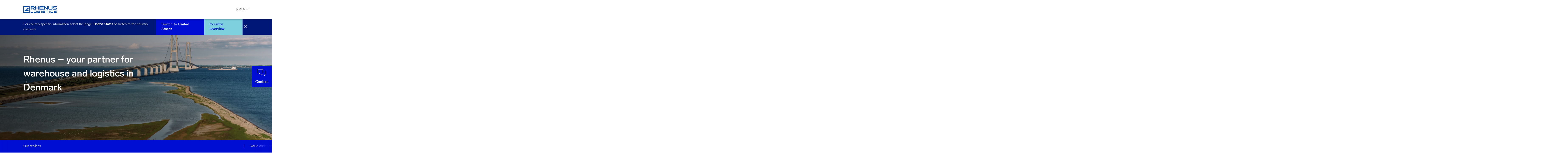

--- FILE ---
content_type: text/html; charset=utf-8
request_url: https://www.rhenus.group/dk/en/
body_size: 16104
content:
<!DOCTYPE html>
<html dir="ltr" lang="en-dk">
<head>

<meta charset="utf-8">
<!-- 
	This site is developed by rheinschafe.de

	This website is powered by TYPO3 - inspiring people to share!
	TYPO3 is a free open source Content Management Framework initially created by Kasper Skaarhoj and licensed under GNU/GPL.
	TYPO3 is copyright 1998-2025 of Kasper Skaarhoj. Extensions are copyright of their respective owners.
	Information and contribution at https://typo3.org/
-->



<title>Warehouse and logistics in Denmark | Rhenus</title>
<meta http-equiv="x-ua-compatible" content="IE=edge" />
<meta name="generator" content="TYPO3 CMS" />
<meta name="description" content="Warehousing company offering ✓ warehousing services ✓ global logistics ✓ road services and more ► Get in contact now!" />
<meta name="viewport" content="width=device-width, initial-scale=1" />
<meta name="robots" content="index,follow" />
<meta property="og:image" content="https://www.rhenus.group/fileadmin/Country_Websites/Europe_Country_Websites/Denmark/AdobeStock_136420793_Denmark_Header.jpeg" />
<meta name="twitter:card" content="summary" />
<meta name="apple-mobile-web-app-capable" content="no" />


<link rel="stylesheet" type="text/css" href="/typo3temp/assets/compressed/app-dd3e0d81ea15223a467532f1668733bf.1762160408.css" media="all">
<link rel="stylesheet" type="text/css" href="/typo3temp/assets/compressed/vanillaSelectHandler-3b4b256e2beb48925c1f2a747aa9a999.1762160408.css" media="all">
<link href="/typo3conf/ext/rscw_rr24/Resources/Public/StyleSheets/app.1762159901.css" rel="stylesheet" type="text/css" >






<link rel="preload" href="/typo3conf/ext/rscw_provider/Resources/Public/Fonts/LabGrotesque-Medium.woff2" as="font" type="font/woff2" crossorigin>

          <link rel="dns-prefetch" href="//media.rhenus.group">
          <link rel="dns-prefetch" href="//tag.rhenus.group">
          <link rel="dns-prefetch" href="//cdn.cookielaw.org">

          <script>var images,backgroundImages,imgAttr="data-rscw-img",backAttr="data-rscw-background",orientAttr="data-rscw-orientation";srcAttr="data-rscw-src-attr",document.addEventListener("DOMContentLoaded",function(){rscwUpdateImgs()});var addEvent=function(t,e,r){null!=t&&void 0!==t&&(t.addEventListener?t.addEventListener(e,r,!1):t.attachEvent?t.attachEvent("on"+e,r):t["on"+e]=r)};function rscwUpdateImgs(){images=document.querySelectorAll("["+imgAttr+"]:not(["+imgAttr+'=""]'),backgroundImages=document.querySelectorAll("["+backAttr+"]:not(["+backAttr+'=""]'),setTimeout(function(){var t;for(t=0;t<images.length;t++){var e="src";images[t].getBoundingClientRect().top<=window.innerHeight&&0<=images[t].getBoundingClientRect().bottom&&"none"!==getComputedStyle(images[t]).display&&""!==rscwImgUrl(images[t],imgAttr,images[t].getAttribute(orientAttr))&&(images[t].getAttribute(srcAttr)&&(e=images[t].getAttribute(srcAttr)),images[t].setAttribute(e,rscwImgUrl(images[t],imgAttr,images[t].getAttribute(orientAttr))))}for(t=0;t<backgroundImages.length;t++)backgroundImages[t].getBoundingClientRect().top<=window.innerHeight&&0<=backgroundImages[t].getBoundingClientRect().bottom&&"none"!==getComputedStyle(backgroundImages[t]).display&&""!==rscwImgUrl(backgroundImages[t],backAttr,backgroundImages[t].getAttribute(orientAttr))&&(backgroundImages[t].style.backgroundImage="url('"+rscwImgUrl(backgroundImages[t],backAttr,backgroundImages[t].getAttribute(orientAttr))+"')")},200)}function rscwImgUrl(t,e,r){var n;if(0===(n=e===backAttr?t:t.parentNode).offsetHeight&&0===n.offsetWidth)return"";if(void 0!==r&&"flip"===r){if(0<n.offsetHeight)return addParameterToURL(t.getAttribute(e),"h="+300*Math.ceil(n.offsetHeight/300))}else if(0<n.offsetWidth)return addParameterToURL(t.getAttribute(e),"w="+300*Math.ceil(n.offsetWidth/300));return""}function addParameterToURL(t,e){return t+=(t.split("?")[1]?"&":"?")+e}addEvent(window,"resize",function(){rscwUpdateImgs()}),addEvent(window,"scroll",function(){rscwUpdateImgs()}),addEvent(window,"orientationchange",function(){rscwUpdateImgs()});</script>          <link rel="icon" href="/typo3conf/ext/rscw_rr24/Resources/Public/Icons/favicons/rr24_favicon.svg" type="image/svg+xml">
          <link rel="icon" href="/typo3conf/ext/rscw_rr24/Resources/Public/Icons/favicons/favicon_16x16.png" sizes="16x16" type="image/png">
          <link rel="icon" href="/typo3conf/ext/rscw_rr24/Resources/Public/Icons/favicons/favicon_32x32.png" sizes="32x32" type="image/png">
          <link rel="icon" href="/typo3conf/ext/rscw_rr24/Resources/Public/Icons/favicons/favicon_192x192.png" sizes="192x192" type="image/png">
          <link rel="apple-touch-icon" href="/typo3conf/ext/rscw_rr24/Resources/Public/Icons/favicons/favicon_180x180.png">

          <meta name="msapplication-TileColor" content="#ffffff">
          <meta name="msapplication-TileImage" content="/ms-icon-144x144.png">
          <meta name="theme-color" content="#ffffff">
<!-- Google Tag Manager -->
<script>(function(w,d,s,l,i){w[l]=w[l]||[];w[l].push({'gtm.start':
new Date().getTime(),event:'gtm.js'});var f=d.getElementsByTagName(s)[0],
j=d.createElement(s),dl=l!='dataLayer'?'&l='+l:'';j.async=true;j.src=
'https://tag.rhenus.group/gtm.js?id='+i+dl;f.parentNode.insertBefore(j,f);})(window,document,'script','dataLayer','GTM-NXXKRPP');</script>
<!-- End Google Tag Manager -->

<script>dataLayer.push({"pageCategory_Level1":"denmark","pageCategory_Level2":"","pageCategory_Level3":"","pageCategory_Level4":"","pageCategory_Level5":"","typo3pageID":46649,"page_language":"en","page_country":"dk","page_path_en":"https:\/\/www.rhenus.group\/dk\/en\/"})</script>
<link rel="canonical" href="https://www.rhenus.group/dk/en/"/>

<link rel="alternate" hreflang="en" href="https://www.rhenus.group/"/>
<link rel="alternate" hreflang="en-al" href="https://www.rhenus.group/al/en/"/>
<link rel="alternate" hreflang="en-at" href="https://www.rhenus.group/at/en/"/>
<link rel="alternate" hreflang="de-at" href="https://www.rhenus.group/at/de/"/>
<link rel="alternate" hreflang="en-BA" href="https://www.rhenus.group/ba/en/"/>
<link rel="alternate" hreflang="bs-ba" href="https://www.rhenus.group/ba/bs/"/>
<link rel="alternate" hreflang="en-HR" href="https://www.rhenus.group/hr/en/"/>
<link rel="alternate" hreflang="hr-HR" href="https://www.rhenus.group/hr/hr/"/>
<link rel="alternate" hreflang="en-cz" href="https://www.rhenus.group/cz/en/"/>
<link rel="alternate" hreflang="cs-cz" href="https://www.rhenus.group/cz/cs/"/>
<link rel="alternate" hreflang="en-dk" href="https://www.rhenus.group/dk/en/"/>
<link rel="alternate" hreflang="da-dk" href="https://www.rhenus.group/dk/da/"/>
<link rel="alternate" hreflang="en-fi" href="https://www.rhenus.group/fi/en/"/>
<link rel="alternate" hreflang="en-de" href="https://www.rhenus.group/de/en/"/>
<link rel="alternate" hreflang="de-de" href="https://www.rhenus.group/de/de/"/>
<link rel="alternate" hreflang="en-HU" href="https://www.rhenus.group/hu/en/"/>
<link rel="alternate" hreflang="hu-hu" href="https://www.rhenus.group/hu/hu/"/>
<link rel="alternate" hreflang="en-IE" href="https://www.rhenus.group/ie/en/"/>
<link rel="alternate" hreflang="en-lv" href="https://www.rhenus.group/lv/en/"/>
<link rel="alternate" hreflang="lv-lv" href="https://www.rhenus.group/lv/lv/"/>
<link rel="alternate" hreflang="en-lt" href="https://www.rhenus.group/lt/en/"/>
<link rel="alternate" hreflang="lt-lt" href="https://www.rhenus.group/lt/lt/"/>
<link rel="alternate" hreflang="en-nl" href="https://www.rhenus.group/nl/en/"/>
<link rel="alternate" hreflang="en-no" href="https://www.rhenus.group/no/en/"/>
<link rel="alternate" hreflang="en-pt" href="https://www.rhenus.group/pt/en/"/>
<link rel="alternate" hreflang="pt-pt" href="https://www.rhenus.group/pt/pt/"/>
<link rel="alternate" hreflang="en-ro" href="https://www.rhenus.group/ro/en/"/>
<link rel="alternate" hreflang="ro-ro" href="https://www.rhenus.group/ro/ro/"/>
<link rel="alternate" hreflang="en-rs" href="https://www.rhenus.group/rs/en/"/>
<link rel="alternate" hreflang="sr-rs" href="https://www.rhenus.group/rs/sr/"/>
<link rel="alternate" hreflang="en-sk" href="https://www.rhenus.group/sk/en/"/>
<link rel="alternate" hreflang="sk-sk" href="https://www.rhenus.group/sk/sk/"/>
<link rel="alternate" hreflang="en-SI" href="https://www.rhenus.group/si/en/"/>
<link rel="alternate" hreflang="sl-SI" href="https://www.rhenus.group/si/sl/"/>
<link rel="alternate" hreflang="en-es" href="https://www.rhenus.group/es25/en/"/>
<link rel="alternate" hreflang="es-es" href="https://www.rhenus.group/es25/es/"/>
<link rel="alternate" hreflang="en-sv" href="https://www.rhenus.group/se/en/"/>
<link rel="alternate" hreflang="en-ch" href="https://www.rhenus.group/ch25/en/"/>
<link rel="alternate" hreflang="en-ua" href="https://www.rhenus.group/ua/en/"/>
<link rel="alternate" hreflang="uk-ua" href="https://www.rhenus.group/ua/uk/"/>
<link rel="alternate" hreflang="en-jp" href="https://www.rhenus.group/jp/en/"/>
<link rel="alternate" hreflang="ja-jp" href="https://www.rhenus.group/jp/ja/"/>
<link rel="alternate" hreflang="en-ar" href="https://www.rhenus.group/ar/en/"/>
<link rel="alternate" hreflang="es-ar" href="https://www.rhenus.group/ar/es/"/>
<link rel="alternate" hreflang="en-br" href="https://www.rhenus.group/br/en/"/>
<link rel="alternate" hreflang="pt-br" href="https://www.rhenus.group/br/pt/"/>
<link rel="alternate" hreflang="en-cl" href="https://www.rhenus.group/cl/en/"/>
<link rel="alternate" hreflang="es-cl" href="https://www.rhenus.group/cl/es/"/>
<link rel="alternate" hreflang="en-co" href="https://www.rhenus.group/co/en/"/>
<link rel="alternate" hreflang="es-co" href="https://www.rhenus.group/co/es/"/>
<link rel="alternate" hreflang="en-ec" href="https://www.rhenus.group/ec/en/"/>
<link rel="alternate" hreflang="es-ec" href="https://www.rhenus.group/ec/es/"/>
<link rel="alternate" hreflang="en-mx" href="https://www.rhenus.group/mx/en/"/>
<link rel="alternate" hreflang="es-mx" href="https://www.rhenus.group/mx/es/"/>
<link rel="alternate" hreflang="en-py" href="https://www.rhenus.group/py/en/"/>
<link rel="alternate" hreflang="es-py" href="https://www.rhenus.group/py/es/"/>
<link rel="alternate" hreflang="en-uy" href="https://www.rhenus.group/uy/en/"/>
<link rel="alternate" hreflang="es-uy" href="https://www.rhenus.group/uy/es/"/>
<link rel="alternate" hreflang="x-default" href="https://www.rhenus.group/"/>
<!-- This site is optimized with the Yoast SEO for TYPO3 plugin - https://yoast.com/typo3-extensions-seo/ -->
<script type="application/ld+json">[{"@context":"https:\/\/www.schema.org","@type":"WebSite","url":"https:\/\/www.rhenus.group\/dk\/","name":"Warehouse and logistics in Denmark | Rhenus"},{"@context":"https:\/\/www.schema.org","@type":"BreadcrumbList","itemListElement":[{"@type":"ListItem","position":1,"item":{"@id":"https:\/\/www.rhenus.group\/dk\/en\/","name":"Denmark"}}]}]</script>

<script type="text/javascript">
    window.SpecialHeader = {};
    
</script>

</head>
<body class="rr24" id="p46649"><!-- Google Tag Manager (noscript) --><noscript><iframe src="https://tag.rhenus.group/ns.html?id=GTM-NXXKRPP" height="0" width="0" style="display:none;visibility:hidden"></iframe></noscript><!-- End Google Tag Manager (noscript) -->

<header class="header header_mobile"><div class="container-xl"><div class="row"><div class="col-12"><div class="header__content"><div class="logo brand-logo brand-logo_mobile"><a href="/dk/en/"title="To page: Denmark"><img fetchpriority="high" src="/fileadmin/12_Rhenus_Group_Website/Rhenus_Logo_negativ_blau.png" width="750" height="142" alt="" /></a></div><nav class="main-navigation main-navigation_mobile" role="navigation" aria-label="Main navigation"><div class="main-navigation__opener main-navigation-opener"><a href="#" role="button" class="tap-target-icon"><span class="icon-bars menu"></span><span class="icon-xmark close"></span></a></div><div class="main-navigation__menu"><div class="main-navigation__additional"><div class="container-xl language-menu-container"><div class="row"><div class="col-12"><nav class="language-menu"><a href="#" class="language-menu__country-switcher d-none"><span class="icon-location-dot"></span><span>Denmark</span></a><div class="language-menu__language-switcher language-menu__language-switcher_list"><ul><li class="current"><a href="/dk/en/"><span>EN</span></a></li><li><a href="/dk/da/"><span>DA</span></a></li></ul></div></nav></div></div></div><div class="country-switcher-container"><div class="country-switcher" data-country-switcher-current-level="0"><a href="#" role="button" class="country-switcher__back-link"><i class="icon-chevron-left"></i><span>Back</span></a><div class="row"><div class="col-9"><div class="h2 country-switcher__headline">Choose your current location.</div></div></div><div class="country-wrapper-container"><div class="country-switcher__country-list"><ul data-country-switcher-level="0"><li data-country-switcher-has-children="1"><a href="#">Africa <i class="icon-chevron-right"></i></a><ul data-country-switcher-level="1"><li data-country-switcher-has-children="0"><a href="https://www.rhenus.group/operating-countries/#acc-219767" target="_blank"title="Link to: www.rhenus.group - opens in a new tab">Egypt</a></li><li data-country-switcher-has-children="0"><a href="https://www.rhenus.group/operating-countries/#acc-219661" target="_blank"title="Link to: www.rhenus.group - opens in a new tab">Namibia</a></li><li data-country-switcher-has-children="0"><a href="https://www.rhenus.group/ma/en/" target="_blank"title="Link to: www.rhenus.group - opens in a new tab">Morocco</a></li><li data-country-switcher-has-children="0"><a href="https://www.rhenus.group/operating-countries/#acc-219768" target="_blank"title="Link to: www.rhenus.group - opens in a new tab">Mozambique</a></li><li data-country-switcher-has-children="0"><a href="https://www.rhenus.group/operating-countries/#acc-219770" target="_blank"title="Link to: www.rhenus.group - opens in a new tab">Oman</a></li><li data-country-switcher-has-children="0"><a href="https://www.rhenus.group/za/" target="_blank"title="Link to: www.rhenus.group - opens in a new tab">South Africa</a></li><li data-country-switcher-has-children="0"><a href="https://www.rhenus.group/operating-countries/#acc-219772" target="_blank"title="Link to: www.rhenus.group - opens in a new tab">Tunisia</a></li></ul></li><li data-country-switcher-has-children="1"><a href="#">Americas <i class="icon-chevron-right"></i></a><ul data-country-switcher-level="1"><li data-country-switcher-has-children="0"><a href="https://www.rhenus.group/ar/en/" target="_blank"title="Link to: www.rhenus.group - opens in a new tab">Argentina</a></li><li data-country-switcher-has-children="0"><a href="https://www.rhenus.group/br/en/" target="_blank"title="Link to: www.rhenus.group - opens in a new tab">Brazil</a></li><li data-country-switcher-has-children="0"><a href="https://www.rhenus.group/ca/en/" target="_blank"title="Link to: www.rhenus.group - opens in a new tab">Canada</a></li><li data-country-switcher-has-children="0"><a href="https://www.rhenus.group/cl/en/" target="_blank"title="Link to: www.rhenus.group - opens in a new tab">Chile</a></li><li data-country-switcher-has-children="0"><a href="https://www.rhenus.group/co/en/" target="_blank"title="Link to: www.rhenus.group - opens in a new tab">Colombia</a></li><li data-country-switcher-has-children="0"><a href="https://www.rhenus.group/ec/en/" target="_blank"title="Link to: www.rhenus.group - opens in a new tab">Ecuador</a></li><li data-country-switcher-has-children="0"><a href="https://www.rhenus.group/mx/en/" target="_blank"title="Link to: www.rhenus.group - opens in a new tab">Mexico</a></li><li data-country-switcher-has-children="0"><a href="https://www.rhenus.group/py/en/" target="_blank"title="Link to: www.rhenus.group - opens in a new tab">Paraguay</a></li><li data-country-switcher-has-children="0"><a href="https://www.rhenus.group/us/en/" target="_blank"title="Link to: www.rhenus.group - opens in a new tab">United States of America</a></li><li data-country-switcher-has-children="0"><a href="https://www.rhenus.group/uy/en/" target="_blank"title="Link to: www.rhenus.group - opens in a new tab">Uruguay</a></li></ul></li><li data-country-switcher-has-children="1"><a href="#">Asia Pacific <i class="icon-chevron-right"></i></a><ul data-country-switcher-level="1"><li data-country-switcher-has-children="0"><a href="https://www.rhenus.group/au/en/" target="_blank"title="Link to: www.rhenus.group - opens in a new tab">Australia</a></li><li data-country-switcher-has-children="0"><a href="https://www.rhenus.group/kh/en/" target="_blank"title="Link to: www.rhenus.group - opens in a new tab">Cambodia</a></li><li data-country-switcher-has-children="0"><a href="https://www.rhenus.group/cn/en/" target="_blank"title="Link to: www.rhenus.group - opens in a new tab">Greater China</a></li><li data-country-switcher-has-children="0"><a href="https://www.rhenus.group/cn/en/" target="_blank"title="Link to: www.rhenus.group - opens in a new tab">Hong Kong (Greater China)</a></li><li data-country-switcher-has-children="0"><a href="https://www.rhenus.group/in/en/" target="_blank"title="Link to: www.rhenus.group - opens in a new tab">India</a></li><li data-country-switcher-has-children="0"><a href="https://www.rhenus.group/id/en/" target="_blank"title="Link to: www.rhenus.group - opens in a new tab">Indonesia</a></li><li data-country-switcher-has-children="0"><a href="https://www.rhenus.group/jp/en/" target="_blank"title="Link to: www.rhenus.group - opens in a new tab">Japan</a></li><li data-country-switcher-has-children="0"><a href="https://www.rhenus.group/kz/en/" target="_blank"title="Link to: www.rhenus.group - opens in a new tab">Kazakhstan</a></li><li data-country-switcher-has-children="0"><a href="https://www.rhenus.group/my/en/" target="_blank"title="Link to: www.rhenus.group - opens in a new tab">Malaysia</a></li><li data-country-switcher-has-children="0"><a href="https://www.rhenus.group/mm/en/" target="_blank"title="Link to: www.rhenus.group - opens in a new tab">Myanmar</a></li><li data-country-switcher-has-children="0"><a href="https://www.rhenus.group/nz/en/" target="_blank"title="Link to: www.rhenus.group - opens in a new tab">New Zealand</a></li><li data-country-switcher-has-children="0"><a href="https://www.rhenus.group/ph/" target="_blank"title="Link to: www.rhenus.group - opens in a new tab">Philippines</a></li><li data-country-switcher-has-children="0"><a href="https://www.rhenus.group/sg/en/" target="_blank"title="Link to: www.rhenus.group - opens in a new tab">Singapore</a></li><li data-country-switcher-has-children="0"><a href="https://www.rhenus.group/kr/en/" target="_blank"title="Link to: www.rhenus.group - opens in a new tab">South Korea</a></li><li data-country-switcher-has-children="0"><a href="https://www.rhenus.group/cn/en/" target="_blank"title="Link to: www.rhenus.group - opens in a new tab">Taiwan (Greater China)</a></li><li data-country-switcher-has-children="0"><a href="https://www.rhenus.group/th/en/" target="_blank"title="Link to: www.rhenus.group - opens in a new tab">Thailand</a></li><li data-country-switcher-has-children="0"><a href="https://www.rhenus.group/ae/en/" target="_blank"title="Link to: www.rhenus.group - opens in a new tab">United Arab Emirates</a></li><li data-country-switcher-has-children="0"><a href="https://www.rhenus.group/uz/en/" target="_blank"title="Link to: www.rhenus.group - opens in a new tab">Uzbekistan</a></li><li data-country-switcher-has-children="0"><a href="https://www.rhenus.group/vn/en/" target="_blank"title="Link to: www.rhenus.group - opens in a new tab">Vietnam</a></li></ul></li><li data-country-switcher-has-children="1"><a href="#">Europe <i class="icon-chevron-right"></i></a><ul data-country-switcher-level="1"><li data-country-switcher-has-children="0"><a href="https://www.rhenus.group/al/en/" target="_blank"title="Link to: www.rhenus.group - opens in a new tab">Albania</a></li><li data-country-switcher-has-children="0"><a href="https://www.rhenus.group/at/en/" target="_blank"title="Link to: www.rhenus.group - opens in a new tab">Austria</a></li><li data-country-switcher-has-children="0"><a href="https://www.rhenus.group/operating-countries/#acc-220643" target="_blank"title="Link to: www.rhenus.group - opens in a new tab">Azerbaijan</a></li><li data-country-switcher-has-children="0"><a href="https://www.rhenus.group/be/en/" target="_blank"title="Link to: www.rhenus.group - opens in a new tab">Belgium</a></li><li data-country-switcher-has-children="0"><a href="https://www.rhenus.group/ba/en/" target="_blank"title="Link to: www.rhenus.group - opens in a new tab">Bosnia and Herzegovina</a></li><li data-country-switcher-has-children="0"><a href="https://www.rhenus.group/operating-countries/#acc-219709" target="_blank"title="Link to: www.rhenus.group - opens in a new tab">Bulgaria</a></li><li data-country-switcher-has-children="0"><a href="https://www.rhenus.group/hr/en/" target="_blank"title="Link to: www.rhenus.group - opens in a new tab">Croatia</a></li><li data-country-switcher-has-children="0"><a href="https://www.rhenus.group/operating-countries/#acc-219710" target="_blank"title="Link to: www.rhenus.group - opens in a new tab">Cyprus</a></li><li data-country-switcher-has-children="0"><a href="https://www.rhenus.group/cz/en/" target="_blank"title="Link to: www.rhenus.group - opens in a new tab">Czech Republic</a></li><li data-country-switcher-has-children="0"><a href="https://www.rhenus.group/dk/en/" target="_blank"title="Link to: www.rhenus.group - opens in a new tab">Denmark</a></li><li data-country-switcher-has-children="0"><a href="https://www.rhenus.group/ee/en/" target="_blank"title="Link to: www.rhenus.group - opens in a new tab">Estonia</a></li><li data-country-switcher-has-children="0"><a href="https://www.rhenus.group/fi/en/" target="_blank"title="Link to: www.rhenus.group - opens in a new tab">Finland</a></li><li data-country-switcher-has-children="0"><a href="https://www.rhenus.group/fr/en/" target="_blank"title="Link to: www.rhenus.group - opens in a new tab">France</a></li><li data-country-switcher-has-children="0"><a href="https://www.rhenus.group/de/en/" target="_blank"title="Link to: www.rhenus.group - opens in a new tab">Germany</a></li><li data-country-switcher-has-children="0"><a href="https://www.rhenus.group/hu/en/" target="_blank"title="Link to: www.rhenus.group - opens in a new tab">Hungary</a></li><li data-country-switcher-has-children="0"><a href="https://www.rhenus.group/ie/en/" target="_blank"title="Link to: www.rhenus.group - opens in a new tab">Ireland</a></li><li data-country-switcher-has-children="0"><a href="https://www.rhenus.group/it/en/" target="_blank"title="Link to: www.rhenus.group - opens in a new tab">Italy</a></li><li data-country-switcher-has-children="0"><a href="https://www.rhenus.group/lv/en/" target="_blank"title="Link to: www.rhenus.group - opens in a new tab">Latvia</a></li><li data-country-switcher-has-children="0"><a href="https://www.rhenus.group/lt/en/" target="_blank"title="Link to: www.rhenus.group - opens in a new tab">Lithuania</a></li><li data-country-switcher-has-children="0"><a href="https://www.rhenus.group/operating-countries/#acc-219723" target="_blank"title="Link to: www.rhenus.group - opens in a new tab">Luxembourg</a></li><li data-country-switcher-has-children="0"><a href="https://www.rhenus.group/nl/en/" target="_blank"title="Link to: www.rhenus.group - opens in a new tab">Netherlands</a></li><li data-country-switcher-has-children="0"><a href="https://www.rhenus.group/no/en/" target="_blank"title="Link to: www.rhenus.group - opens in a new tab">Norway</a></li><li data-country-switcher-has-children="0"><a href="https://www.rhenus.group/pl/en/" target="_blank"title="Link to: www.rhenus.group - opens in a new tab">Poland</a></li><li data-country-switcher-has-children="0"><a href="https://www.rhenus.group/pt/en/" target="_blank"title="Link to: www.rhenus.group - opens in a new tab">Portugal</a></li><li data-country-switcher-has-children="0"><a href="https://www.rhenus.group/ro/en/" target="_blank"title="Link to: www.rhenus.group - opens in a new tab">Romania</a></li><li data-country-switcher-has-children="0"><a href="https://www.rhenus.group/rs/en/" target="_blank"title="Link to: www.rhenus.group - opens in a new tab">Serbia</a></li><li data-country-switcher-has-children="0"><a href="https://www.rhenus.group/sk/en/" target="_blank"title="Link to: www.rhenus.group - opens in a new tab">Slovakia</a></li><li data-country-switcher-has-children="0"><a href="https://www.rhenus.group/si/en/" target="_blank"title="Link to: www.rhenus.group - opens in a new tab">Slovenia</a></li><li data-country-switcher-has-children="0"><a href="https://www.rhenus.group/es/en/" target="_blank"title="Link to: www.rhenus.group - opens in a new tab">Spain</a></li><li data-country-switcher-has-children="0"><a href="https://www.rhenus.group/se/en/" target="_blank"title="Link to: www.rhenus.group - opens in a new tab">Sweden</a></li><li data-country-switcher-has-children="0"><a href="https://www.rhenus.group/ch/en/" target="_blank"title="Link to: www.rhenus.group - opens in a new tab">Switzerland</a></li><li data-country-switcher-has-children="0"><a href="https://www.rhenus.group/tr/en/" target="_blank"title="Link to: www.rhenus.group - opens in a new tab">Türkiye</a></li><li data-country-switcher-has-children="0"><a href="https://www.rhenus.group/ua/en/" target="_blank"title="Link to: www.rhenus.group - opens in a new tab">Ukraine</a></li><li data-country-switcher-has-children="0"><a href="https://www.rhenus.group/uk/en/" target="_blank"title="Link to: www.rhenus.group - opens in a new tab">United Kingdom</a></li></ul></li></ul></div></div></div></div></div><div class="main-navigation__list"><div class="main-navigation__list-container"><ul data-menu-level="0" class="main-navigation__menu-list"></ul></div></div></div></nav></div></div></div></div></header><header class="header header_desktop"><a  href="#" class="header__skip-link" tabindex="1">
        Skip to content
    </a><div class="container-xl"><div class="row"><div class="col-12"><div class="header__content"><div class="logo brand-logo brand-logo_mobile"><a href="/dk/en/"title="To page: Denmark"><img fetchpriority="high" src="/fileadmin/12_Rhenus_Group_Website/Rhenus_Logo_negativ_blau.png" width="750" height="142" alt="" /></a></div><div class="main-navigation-desktop"><div class="main-navigation-desktop__top-level-menu"><ul data-menu-level="1"></ul></div><div class="main-navigation-desktop__sub-level-menu"><div class="main-navigation-desktop__sub-level-menu-wrapper"><div class="main-navigation-desktop__sub-level-menu-background"><img src="/typo3conf/ext/rscw_rr24/Resources/Public/Images/rhenus_relaunch_menu_background_50px.png" width="50" height="50" alt="" /><div class="main-navigation-desktop-sub-level-menu-background-line main-navigation-desktop-sub-level-menu-background-line_first"></div><div class="main-navigation-desktop-sub-level-menu-background-line main-navigation-desktop-sub-level-menu-background-line_second"></div></div><div class="main-navigation-desktop__sub-level-menu-container"><div class="container-xl"><div class="row"><div class="col-12"><div class="row"><div class="col-3"><div class="main-navigation-desktop__sub-level-menu-header" id="special-header"></div></div></div></div><div class="col-8" id="main-navigation-desktop-content-box"><div class="main-navigation-desktop__vertical-line main-navigation-desktop__vertical-line_first"></div><div class="main-navigation-desktop__sub-level-menu-list"><div class="container-xl" id="menu-teaser-container-middle"><div class="row"><div class="d-xl-block col-7 offset-5 col-xxl-5 offset-xxl-6" id="menu-teaser-placeholder-left-col"><div id="menu-teaser-placeholder-left"></div></div></div></div><div id="special-content-height-fix"></div></div><div class="main-navigation-desktop__vertical-line main-navigation-desktop__vertical-line_second"></div></div><div class="col-4"><div class="container-xl"><div class="row"><div class="d-none d-xl-block col-10 offset-2"><div id="menu-teaser-placeholder-right"></div></div></div></div></div></div></div></div><div class="main-navigation-desktop__sub-level-www-container"><div class="container-xl"><div class="row"><div class="col-12"><div class="row"><div class="col-3"><div class="main-navigation-desktop__sub-level-menu-header">
                                        Choose your current location.
                                    </div></div></div></div><div class="col-8"><div class="main-navigation-desktop__sub-level-menu-list"><ul data-menu-level="1" data-menu-parent-pid="" class=""><li data-menu-pid="43713" data-menu-has-children="1"><a href="#" class="main-navigation-desktop__menu-point main-navigation-desktop__menu-point_has-subpages">Africa <span class="icon-chevron-right"></span></a><ul data-menu-level="2" data-menu-parent-pid="43713" class=""><li data-menu-pid="45654" data-menu-has-children="0"><a href="https://www.rhenus.group/operating-countries/#acc-219767" target="_blank" class="main-navigation-desktop__menu-point"title="Link to: www.rhenus.group - opens in a new tab">Egypt <span class="icon-chevron-right"></span></a></li><li data-menu-pid="43717" data-menu-has-children="0"><a href="https://www.rhenus.group/operating-countries/#acc-219661" target="_blank" class="main-navigation-desktop__menu-point"title="Link to: www.rhenus.group - opens in a new tab">Namibia <span class="icon-chevron-right"></span></a></li><li data-menu-pid="43718" data-menu-has-children="0"><a href="https://www.rhenus.group/ma/en/" target="_blank" class="main-navigation-desktop__menu-point"title="Link to: www.rhenus.group - opens in a new tab">Morocco <span class="icon-chevron-right"></span></a></li><li data-menu-pid="45667" data-menu-has-children="0"><a href="https://www.rhenus.group/operating-countries/#acc-219768" target="_blank" class="main-navigation-desktop__menu-point"title="Link to: www.rhenus.group - opens in a new tab">Mozambique <span class="icon-chevron-right"></span></a></li><li data-menu-pid="45668" data-menu-has-children="0"><a href="https://www.rhenus.group/operating-countries/#acc-219770" target="_blank" class="main-navigation-desktop__menu-point"title="Link to: www.rhenus.group - opens in a new tab">Oman <span class="icon-chevron-right"></span></a></li><li data-menu-pid="43719" data-menu-has-children="0"><a href="https://www.rhenus.group/za/" target="_blank" class="main-navigation-desktop__menu-point"title="Link to: www.rhenus.group - opens in a new tab">South Africa <span class="icon-chevron-right"></span></a></li><li data-menu-pid="45669" data-menu-has-children="0"><a href="https://www.rhenus.group/operating-countries/#acc-219772" target="_blank" class="main-navigation-desktop__menu-point"title="Link to: www.rhenus.group - opens in a new tab">Tunisia <span class="icon-chevron-right"></span></a></li></ul></li><li data-menu-pid="43714" data-menu-has-children="1"><a href="#" class="main-navigation-desktop__menu-point main-navigation-desktop__menu-point_has-subpages">Americas <span class="icon-chevron-right"></span></a><ul data-menu-level="2" data-menu-parent-pid="43714" class=" two-columns"><li data-menu-pid="43720" data-menu-has-children="0"><a href="https://www.rhenus.group/ar/en/" target="_blank" class="main-navigation-desktop__menu-point"title="Link to: www.rhenus.group - opens in a new tab">Argentina <span class="icon-chevron-right"></span></a></li><li data-menu-pid="43727" data-menu-has-children="0"><a href="https://www.rhenus.group/br/en/" target="_blank" class="main-navigation-desktop__menu-point"title="Link to: www.rhenus.group - opens in a new tab">Brazil <span class="icon-chevron-right"></span></a></li><li data-menu-pid="43721" data-menu-has-children="0"><a href="https://www.rhenus.group/ca/en/" target="_blank" class="main-navigation-desktop__menu-point"title="Link to: www.rhenus.group - opens in a new tab">Canada <span class="icon-chevron-right"></span></a></li><li data-menu-pid="43722" data-menu-has-children="0"><a href="https://www.rhenus.group/cl/en/" target="_blank" class="main-navigation-desktop__menu-point"title="Link to: www.rhenus.group - opens in a new tab">Chile <span class="icon-chevron-right"></span></a></li><li data-menu-pid="43723" data-menu-has-children="0"><a href="https://www.rhenus.group/co/en/" target="_blank" class="main-navigation-desktop__menu-point"title="Link to: www.rhenus.group - opens in a new tab">Colombia <span class="icon-chevron-right"></span></a></li><li data-menu-pid="45672" data-menu-has-children="0"><a href="https://www.rhenus.group/ec/en/" target="_blank" class="main-navigation-desktop__menu-point"title="Link to: www.rhenus.group - opens in a new tab">Ecuador <span class="icon-chevron-right"></span></a></li><li data-menu-pid="43724" data-menu-has-children="0"><a href="https://www.rhenus.group/mx/en/" target="_blank" class="main-navigation-desktop__menu-point"title="Link to: www.rhenus.group - opens in a new tab">Mexico <span class="icon-chevron-right"></span></a></li><li data-menu-pid="45674" data-menu-has-children="0"><a href="https://www.rhenus.group/py/en/" target="_blank" class="main-navigation-desktop__menu-point"title="Link to: www.rhenus.group - opens in a new tab">Paraguay <span class="icon-chevron-right"></span></a></li><li data-menu-pid="43726" data-menu-has-children="0"><a href="https://www.rhenus.group/us/en/" target="_blank" class="main-navigation-desktop__menu-point"title="Link to: www.rhenus.group - opens in a new tab">United States of America <span class="icon-chevron-right"></span></a></li><li data-menu-pid="45675" data-menu-has-children="0"><a href="https://www.rhenus.group/uy/en/" target="_blank" class="main-navigation-desktop__menu-point"title="Link to: www.rhenus.group - opens in a new tab">Uruguay <span class="icon-chevron-right"></span></a></li></ul></li><li data-menu-pid="43715" data-menu-has-children="1"><a href="#" class="main-navigation-desktop__menu-point main-navigation-desktop__menu-point_has-subpages">Asia Pacific <span class="icon-chevron-right"></span></a><ul data-menu-level="2" data-menu-parent-pid="43715" class=" two-columns"><li data-menu-pid="44922" data-menu-has-children="0"><a href="https://www.rhenus.group/au/en/" target="_blank" class="main-navigation-desktop__menu-point"title="Link to: www.rhenus.group - opens in a new tab">Australia <span class="icon-chevron-right"></span></a></li><li data-menu-pid="44923" data-menu-has-children="0"><a href="https://www.rhenus.group/kh/en/" target="_blank" class="main-navigation-desktop__menu-point"title="Link to: www.rhenus.group - opens in a new tab">Cambodia <span class="icon-chevron-right"></span></a></li><li data-menu-pid="44924" data-menu-has-children="0"><a href="https://www.rhenus.group/cn/en/" target="_blank" class="main-navigation-desktop__menu-point"title="Link to: www.rhenus.group - opens in a new tab">Greater China <span class="icon-chevron-right"></span></a></li><li data-menu-pid="44925" data-menu-has-children="0"><a href="https://www.rhenus.group/cn/en/" target="_blank" class="main-navigation-desktop__menu-point"title="Link to: www.rhenus.group - opens in a new tab">Hong Kong (Greater China) <span class="icon-chevron-right"></span></a></li><li data-menu-pid="44926" data-menu-has-children="0"><a href="https://www.rhenus.group/in/en/" target="_blank" class="main-navigation-desktop__menu-point"title="Link to: www.rhenus.group - opens in a new tab">India <span class="icon-chevron-right"></span></a></li><li data-menu-pid="44927" data-menu-has-children="0"><a href="https://www.rhenus.group/id/en/" target="_blank" class="main-navigation-desktop__menu-point"title="Link to: www.rhenus.group - opens in a new tab">Indonesia <span class="icon-chevron-right"></span></a></li><li data-menu-pid="44928" data-menu-has-children="0"><a href="https://www.rhenus.group/jp/en/" target="_blank" class="main-navigation-desktop__menu-point"title="Link to: www.rhenus.group - opens in a new tab">Japan <span class="icon-chevron-right"></span></a></li><li data-menu-pid="44929" data-menu-has-children="0"><a href="https://www.rhenus.group/kz/en/" target="_blank" class="main-navigation-desktop__menu-point"title="Link to: www.rhenus.group - opens in a new tab">Kazakhstan <span class="icon-chevron-right"></span></a></li><li data-menu-pid="44930" data-menu-has-children="0"><a href="https://www.rhenus.group/my/en/" target="_blank" class="main-navigation-desktop__menu-point"title="Link to: www.rhenus.group - opens in a new tab">Malaysia <span class="icon-chevron-right"></span></a></li><li data-menu-pid="44931" data-menu-has-children="0"><a href="https://www.rhenus.group/mm/en/" target="_blank" class="main-navigation-desktop__menu-point"title="Link to: www.rhenus.group - opens in a new tab">Myanmar <span class="icon-chevron-right"></span></a></li><li data-menu-pid="44932" data-menu-has-children="0"><a href="https://www.rhenus.group/nz/en/" target="_blank" class="main-navigation-desktop__menu-point"title="Link to: www.rhenus.group - opens in a new tab">New Zealand <span class="icon-chevron-right"></span></a></li><li data-menu-pid="44933" data-menu-has-children="0"><a href="https://www.rhenus.group/ph/" target="_blank" class="main-navigation-desktop__menu-point"title="Link to: www.rhenus.group - opens in a new tab">Philippines <span class="icon-chevron-right"></span></a></li><li data-menu-pid="44934" data-menu-has-children="0"><a href="https://www.rhenus.group/sg/en/" target="_blank" class="main-navigation-desktop__menu-point"title="Link to: www.rhenus.group - opens in a new tab">Singapore <span class="icon-chevron-right"></span></a></li><li data-menu-pid="44935" data-menu-has-children="0"><a href="https://www.rhenus.group/kr/en/" target="_blank" class="main-navigation-desktop__menu-point"title="Link to: www.rhenus.group - opens in a new tab">South Korea <span class="icon-chevron-right"></span></a></li><li data-menu-pid="44936" data-menu-has-children="0"><a href="https://www.rhenus.group/cn/en/" target="_blank" class="main-navigation-desktop__menu-point"title="Link to: www.rhenus.group - opens in a new tab">Taiwan (Greater China) <span class="icon-chevron-right"></span></a></li><li data-menu-pid="44937" data-menu-has-children="0"><a href="https://www.rhenus.group/th/en/" target="_blank" class="main-navigation-desktop__menu-point"title="Link to: www.rhenus.group - opens in a new tab">Thailand <span class="icon-chevron-right"></span></a></li><li data-menu-pid="44938" data-menu-has-children="0"><a href="https://www.rhenus.group/ae/en/" target="_blank" class="main-navigation-desktop__menu-point"title="Link to: www.rhenus.group - opens in a new tab">United Arab Emirates <span class="icon-chevron-right"></span></a></li><li data-menu-pid="44939" data-menu-has-children="0"><a href="https://www.rhenus.group/uz/en/" target="_blank" class="main-navigation-desktop__menu-point"title="Link to: www.rhenus.group - opens in a new tab">Uzbekistan <span class="icon-chevron-right"></span></a></li><li data-menu-pid="44940" data-menu-has-children="0"><a href="https://www.rhenus.group/vn/en/" target="_blank" class="main-navigation-desktop__menu-point"title="Link to: www.rhenus.group - opens in a new tab">Vietnam <span class="icon-chevron-right"></span></a></li></ul></li><li data-menu-pid="43716" data-menu-has-children="1"><a href="#" class="main-navigation-desktop__menu-point main-navigation-desktop__menu-point_has-subpages">Europe <span class="icon-chevron-right"></span></a><ul data-menu-level="2" data-menu-parent-pid="43716" class=" four-columns"><li data-menu-pid="43741" data-menu-has-children="0"><a href="https://www.rhenus.group/al/en/" target="_blank" class="main-navigation-desktop__menu-point"title="Link to: www.rhenus.group - opens in a new tab">Albania <span class="icon-chevron-right"></span></a></li><li data-menu-pid="44895" data-menu-has-children="0"><a href="https://www.rhenus.group/at/en/" target="_blank" class="main-navigation-desktop__menu-point"title="Link to: www.rhenus.group - opens in a new tab">Austria <span class="icon-chevron-right"></span></a></li><li data-menu-pid="45703" data-menu-has-children="0"><a href="https://www.rhenus.group/operating-countries/#acc-220643" target="_blank" class="main-navigation-desktop__menu-point"title="Link to: www.rhenus.group - opens in a new tab">Azerbaijan <span class="icon-chevron-right"></span></a></li><li data-menu-pid="44897" data-menu-has-children="0"><a href="https://www.rhenus.group/be/en/" target="_blank" class="main-navigation-desktop__menu-point"title="Link to: www.rhenus.group - opens in a new tab">Belgium <span class="icon-chevron-right"></span></a></li><li data-menu-pid="45676" data-menu-has-children="0"><a href="https://www.rhenus.group/ba/en/" target="_blank" class="main-navigation-desktop__menu-point"title="Link to: www.rhenus.group - opens in a new tab">Bosnia and Herzegovina <span class="icon-chevron-right"></span></a></li><li data-menu-pid="45677" data-menu-has-children="0"><a href="https://www.rhenus.group/operating-countries/#acc-219709" target="_blank" class="main-navigation-desktop__menu-point"title="Link to: www.rhenus.group - opens in a new tab">Bulgaria <span class="icon-chevron-right"></span></a></li><li data-menu-pid="47160" data-menu-has-children="0"><a href="https://www.rhenus.group/hr/en/" target="_blank" class="main-navigation-desktop__menu-point"title="Link to: www.rhenus.group - opens in a new tab">Croatia <span class="icon-chevron-right"></span></a></li><li data-menu-pid="45678" data-menu-has-children="0"><a href="https://www.rhenus.group/operating-countries/#acc-219710" target="_blank" class="main-navigation-desktop__menu-point"title="Link to: www.rhenus.group - opens in a new tab">Cyprus <span class="icon-chevron-right"></span></a></li><li data-menu-pid="44898" data-menu-has-children="0"><a href="https://www.rhenus.group/cz/en/" target="_blank" class="main-navigation-desktop__menu-point"title="Link to: www.rhenus.group - opens in a new tab">Czech Republic <span class="icon-chevron-right"></span></a></li><li data-menu-pid="44899" data-menu-has-children="0"><a href="https://www.rhenus.group/dk/en/" target="_blank" class="main-navigation-desktop__menu-point"title="Link to: www.rhenus.group - opens in a new tab">Denmark <span class="icon-chevron-right"></span></a></li><li data-menu-pid="44900" data-menu-has-children="0"><a href="https://www.rhenus.group/ee/en/" target="_blank" class="main-navigation-desktop__menu-point"title="Link to: www.rhenus.group - opens in a new tab">Estonia <span class="icon-chevron-right"></span></a></li><li data-menu-pid="44901" data-menu-has-children="0"><a href="https://www.rhenus.group/fi/en/" target="_blank" class="main-navigation-desktop__menu-point"title="Link to: www.rhenus.group - opens in a new tab">Finland <span class="icon-chevron-right"></span></a></li><li data-menu-pid="44902" data-menu-has-children="0"><a href="https://www.rhenus.group/fr/en/" target="_blank" class="main-navigation-desktop__menu-point"title="Link to: www.rhenus.group - opens in a new tab">France <span class="icon-chevron-right"></span></a></li><li data-menu-pid="44904" data-menu-has-children="0"><a href="https://www.rhenus.group/de/en/" target="_blank" class="main-navigation-desktop__menu-point"title="Link to: www.rhenus.group - opens in a new tab">Germany <span class="icon-chevron-right"></span></a></li><li data-menu-pid="46487" data-menu-has-children="0"><a href="https://www.rhenus.group/hu/en/" target="_blank" class="main-navigation-desktop__menu-point"title="Link to: www.rhenus.group - opens in a new tab">Hungary <span class="icon-chevron-right"></span></a></li><li data-menu-pid="44905" data-menu-has-children="0"><a href="https://www.rhenus.group/ie/en/" target="_blank" class="main-navigation-desktop__menu-point"title="Link to: www.rhenus.group - opens in a new tab">Ireland <span class="icon-chevron-right"></span></a></li><li data-menu-pid="44906" data-menu-has-children="0"><a href="https://www.rhenus.group/it/en/" target="_blank" class="main-navigation-desktop__menu-point"title="Link to: www.rhenus.group - opens in a new tab">Italy <span class="icon-chevron-right"></span></a></li><li data-menu-pid="44907" data-menu-has-children="0"><a href="https://www.rhenus.group/lv/en/" target="_blank" class="main-navigation-desktop__menu-point"title="Link to: www.rhenus.group - opens in a new tab">Latvia <span class="icon-chevron-right"></span></a></li><li data-menu-pid="44908" data-menu-has-children="0"><a href="https://www.rhenus.group/lt/en/" target="_blank" class="main-navigation-desktop__menu-point"title="Link to: www.rhenus.group - opens in a new tab">Lithuania <span class="icon-chevron-right"></span></a></li><li data-menu-pid="45679" data-menu-has-children="0"><a href="https://www.rhenus.group/operating-countries/#acc-219723" target="_blank" class="main-navigation-desktop__menu-point"title="Link to: www.rhenus.group - opens in a new tab">Luxembourg <span class="icon-chevron-right"></span></a></li><li data-menu-pid="44909" data-menu-has-children="0"><a href="https://www.rhenus.group/nl/en/" target="_blank" class="main-navigation-desktop__menu-point"title="Link to: www.rhenus.group - opens in a new tab">Netherlands <span class="icon-chevron-right"></span></a></li><li data-menu-pid="44910" data-menu-has-children="0"><a href="https://www.rhenus.group/no/en/" target="_blank" class="main-navigation-desktop__menu-point"title="Link to: www.rhenus.group - opens in a new tab">Norway <span class="icon-chevron-right"></span></a></li><li data-menu-pid="44911" data-menu-has-children="0"><a href="https://www.rhenus.group/pl/en/" target="_blank" class="main-navigation-desktop__menu-point"title="Link to: www.rhenus.group - opens in a new tab">Poland <span class="icon-chevron-right"></span></a></li><li data-menu-pid="44912" data-menu-has-children="0"><a href="https://www.rhenus.group/pt/en/" target="_blank" class="main-navigation-desktop__menu-point"title="Link to: www.rhenus.group - opens in a new tab">Portugal <span class="icon-chevron-right"></span></a></li><li data-menu-pid="44913" data-menu-has-children="0"><a href="https://www.rhenus.group/ro/en/" target="_blank" class="main-navigation-desktop__menu-point"title="Link to: www.rhenus.group - opens in a new tab">Romania <span class="icon-chevron-right"></span></a></li><li data-menu-pid="45680" data-menu-has-children="0"><a href="https://www.rhenus.group/rs/en/" target="_blank" class="main-navigation-desktop__menu-point"title="Link to: www.rhenus.group - opens in a new tab">Serbia <span class="icon-chevron-right"></span></a></li><li data-menu-pid="44914" data-menu-has-children="0"><a href="https://www.rhenus.group/sk/en/" target="_blank" class="main-navigation-desktop__menu-point"title="Link to: www.rhenus.group - opens in a new tab">Slovakia <span class="icon-chevron-right"></span></a></li><li data-menu-pid="44915" data-menu-has-children="0"><a href="https://www.rhenus.group/si/en/" target="_blank" class="main-navigation-desktop__menu-point"title="Link to: www.rhenus.group - opens in a new tab">Slovenia <span class="icon-chevron-right"></span></a></li><li data-menu-pid="44916" data-menu-has-children="0"><a href="https://www.rhenus.group/es/en/" target="_blank" class="main-navigation-desktop__menu-point"title="Link to: www.rhenus.group - opens in a new tab">Spain <span class="icon-chevron-right"></span></a></li><li data-menu-pid="44917" data-menu-has-children="0"><a href="https://www.rhenus.group/se/en/" target="_blank" class="main-navigation-desktop__menu-point"title="Link to: www.rhenus.group - opens in a new tab">Sweden <span class="icon-chevron-right"></span></a></li><li data-menu-pid="44918" data-menu-has-children="0"><a href="https://www.rhenus.group/ch/en/" target="_blank" class="main-navigation-desktop__menu-point"title="Link to: www.rhenus.group - opens in a new tab">Switzerland <span class="icon-chevron-right"></span></a></li><li data-menu-pid="44919" data-menu-has-children="0"><a href="https://www.rhenus.group/tr/en/" target="_blank" class="main-navigation-desktop__menu-point"title="Link to: www.rhenus.group - opens in a new tab">Türkiye <span class="icon-chevron-right"></span></a></li><li data-menu-pid="44920" data-menu-has-children="0"><a href="https://www.rhenus.group/ua/en/" target="_blank" class="main-navigation-desktop__menu-point"title="Link to: www.rhenus.group - opens in a new tab">Ukraine <span class="icon-chevron-right"></span></a></li><li data-menu-pid="44921" data-menu-has-children="0"><a href="https://www.rhenus.group/uk/en/" target="_blank" class="main-navigation-desktop__menu-point"title="Link to: www.rhenus.group - opens in a new tab">United Kingdom <span class="icon-chevron-right"></span></a></li></ul></li></ul></div></div></div></div></div></div></div><div class="menu-teaser-container d-none" id="menu-teaser-container"></div></div><div class="header-tool-bar"><a href="#" role="button" class="icon-envelope-dot engagement open-engagement-layer"><span class="visually-hidden-focusable">Open engagement layer</span></a><nav class="language-menu-desktop"><a href="#"
           class="language-menu-desktop__current-language"
           role="button"
           aria-expanded="false"
        ><span>EN</span><span class="icon-chevron-down-regular"></span></a><ul class="language-menu-desktop__language-list"><li><a href="/dk/da/"><span>DA</span></a></li></ul></nav><div class="country-switcher-desktop"><div class="country-switcher-desktop__wrapper d-none"><a href="#" role="button" class="country-switcher-desktop__opener"><span>Denmark</span><span class="icon-chevron-down-regular"></span></a></div></div></div></div></div></div></div></header><main><div class="engagement-layer "><div class="engagement-layer__opener open-engagement-layer"><div class="engagement-layer__opener__label"><i class="icon-messages"></i><span><p>Contact</p></span></div><div class="engagement-layer__content"><div class="engagement-layer__content__header h3">
                    How can we help you?
                </div><div class="engagement-layer__content__close"><i class="icon-xmark"></i></div><div class="engagement-layer__content__bodytext">
                    Click below to get in touch with our team and let’s make things happen.
                </div><div class="engagement-layer__content__links"><div class="engagement-layer"><a href="#engagement-layer-modal" role="button" class="in_engagement engagement-layer__content__links__ajax"
                                           data-ajax-target="/dk/en/contact?no_cache=1&type=1024&uid=225394&cHash=b4cc09e557b10b0fbfe7bd1d4e42ab08"
                                           data-bs-toggle="modal"
                                           data-bs-target="#engagement-layer-modal"><i class="icon-chevron-right"></i><span>Contact</span></a></div></div></div></div></div><div class="language_stripe hidden"><div class="container-xl"><div class="language_stripe__row"><div class="language_stripe__text"><p>For country specific information select the page: <span class="language_stripe__local_country fw-bold"></span> or switch to the country overview</p></div><div class="language_stripe__actions"><div class="language_stripe__actions__buttons"><a href="" class="btn btn-primary" id="language_stripe-switch-link">Switch to <span class="language_stripe__local_country"></span></a><a class="btn btn-secondary" id="language_stripe-overview-link">Country Overview</a></div><div class="language_stripe__actions__close" id="close-countryswitch"><i class="icon-xmark"></i></div></div></div></div></div><!--TYPO3SEARCH_begin--><section id="c225362" class="rscwcontentelements_big_stage section section_content-element"><div class="big-stage big-stage_full-width"><div class="big-stage__container container-xl"><div class="row"><div class="col-12 col-lg-8 col-xl-6 col-xxl-5"><div class="big-stage__content"><div class="big-stage__header"><div class="big-stage__breadcrumb breadcrumb"></div><h1 class="h1 headline">Rhenus – your partner for warehouse and logistics in Denmark</h1></div><div class="big-stage__body"><div class="big-stage__text"><div class="big-stage__button-wrapper"></div></div></div></div></div></div></div><div class="big-stage__background"><div class="d-none d-xl-block h-100"><div class="img-crossfade"><img src="https://media.rhenus.group/Country_Websites/Europe_Country_Websites/Denmark/AdobeStock_136420793_Denmark_Header.jpeg?crop=5939%2C3340%2C0%2C312&fit=cover&fm=webp&width=60&blur=5" class="d-none d-xl-block big-stage-background --img-fader" alt=""><img src="https://media.rhenus.group/Country_Websites/Europe_Country_Websites/Denmark/AdobeStock_136420793_Denmark_Header.jpeg?crop=5939%2C3340%2C0%2C312&fit=cover&fm=webp&width=60&blur=5" data-rscw-img="https://media.rhenus.group/Country_Websites/Europe_Country_Websites/Denmark/AdobeStock_136420793_Denmark_Header.jpeg?crop=5939%2C3340%2C0%2C312&fit=cover&fm=webp"  class="d-none d-xl-block big-stage-background" title="Great Belt Bridge in Denmark" alt="Great belt bridge in denmark" fetchpriority="high" aria-hidden="true" tabindex="-1" ></div></div><div class="d-xl-none h-100"><div class="img-crossfade"><img src="https://media.rhenus.group/Country_Websites/Europe_Country_Websites/Denmark/AdobeStock_136420793_Denmark_Header.jpeg?crop=2643%2C3965%2C1647%2C0&fit=cover&fm=webp&width=60&blur=5" class="d-xl-none big-stage-background --img-fader" alt=""><img src="https://media.rhenus.group/Country_Websites/Europe_Country_Websites/Denmark/AdobeStock_136420793_Denmark_Header.jpeg?crop=2643%2C3965%2C1647%2C0&fit=cover&fm=webp&width=60&blur=5" data-rscw-img="https://media.rhenus.group/Country_Websites/Europe_Country_Websites/Denmark/AdobeStock_136420793_Denmark_Header.jpeg?crop=2643%2C3965%2C1647%2C0&fit=cover&fm=webp"  class="d-xl-none big-stage-background" title="Great Belt Bridge in Denmark" alt="Great belt bridge in denmark" fetchpriority="high" aria-hidden="true" tabindex="-1" ></div></div></div></div></section><div id="on-page-nav-trigger"></div><div class="on-page-nav" id="on-page-nav"><div class="container-xl"><div class="row"><div class="col-12"><div class="on-page-nav__wrapper"><div class="swiper swiper_on-page-nav"><div class="swiper-wrapper"><div class="swiper-slide on-page-nav__item" data-on-page-nav-index="0"><a href="#c225360">Our services</a></div><div class="swiper-slide on-page-nav__item" data-on-page-nav-index="1"><a href="#c228360">Value-added services</a></div><div class="swiper-slide on-page-nav__item" data-on-page-nav-index="2"><a href="#c228185">Stay connected</a></div><div class="swiper-slide on-page-nav__item" data-on-page-nav-index="3"><a href="#c225358">Why choose Rhenus</a></div><div class="swiper-slide on-page-nav__item" data-on-page-nav-index="4"><a href="#c228361">Contact us</a></div><div class="swiper-slide on-page-nav__item" data-on-page-nav-index="5"><a href="#c225354">FAQ</a></div><div class="swiper-slide on-page-nav__back-to-top-button"><a href="#">Back to top <span class="icon icon-chevron-up-regular"></span></a></div></div><span class="active-indicator"></span></div></div></div></div></div></div><section id="c225361" class="rscwcontentelements_introduction_text section section_content-element section_background-gray"><div class="introduction-text introduction-text__background-gray"><div class="container-xl"><div class="row"><div class="col-12"><div class="introduction-text__content row"><div class="col-12 col-xxl-4 headline-content-spacer-xxl"><h2 class="h2 headline">Tailored global logistics in Denmark </h2></div><div class="col-12 col-xxl-8"><div class="introduction-text__text"><p>We look ahead to ensure your logistics continue to add value in the future and anticipate your requirements: As your warehouse and logistics provider with a global logistics network, we do not offer a standardized portfolio but instead develop tailored logistics products that align with the specific needs of your supply chain. In Denmark, our <strong>primary focus is </strong>on <strong>advanced warehousing solutions</strong>. Our core strengths, <strong>warehousing and&nbsp;</strong>value-added services, are designed to support your business by delivering reliable, streamlined logistics that help you operate more efficiently and meet your customers’ expectations.</p></div></div></div></div></div></div></div></section><section id="c225360" class="rscwcontentelements_image_slider section section_content-element"><div class="container-xl image-slider"><div class="row"><div class="col-12 col-xxl-4 image-slider__header headline-content-spacer-xxl"><h2 class="h2 headline">Our warehousing services at a glance</h2></div><div class="col-12 col-xxl-8"><div class="swiper swiper-type-1"><div class="swiper-wrapper"><div class="swiper-slide image-slider__slide" data-anchor="slide-c225360-8929"><div class="img-crossfade"><img src="https://media.rhenus.group/12_Rhenus_Group_Website/Services/Warehousing/Warehousing_Innovations/Shuttle_motion_3.jpg?crop=6480%2C3644%2C0%2C337&fit=cover&fm=webp&width=60&blur=5" class=" --img-fader" alt=""><img src="https://media.rhenus.group/12_Rhenus_Group_Website/Services/Warehousing/Warehousing_Innovations/Shuttle_motion_3.jpg?crop=6480%2C3644%2C0%2C337&fit=cover&fm=webp&width=60&blur=5" data-rscw-img="https://media.rhenus.group/12_Rhenus_Group_Website/Services/Warehousing/Warehousing_Innovations/Shuttle_motion_3.jpg?crop=6480%2C3644%2C0%2C337&fit=cover&fm=webp"  alt="A blur of blue boxes moving rapidly along a conveyor belt system in a warehouse, with other conveyor belts and industrial shelving visible in the background." ></div><div class="image-slider__slide-content"><h3 class="h3 image-slider__slide-headline">Warehousing services</h3><p>With our global logistics warehouse, we provide innovative warehousing in Denmark. With over 270,000 square meters of storage capacity, Rhenus Denmark offers one of the most advanced customized warehouse management systems in the industry. Our fully automated global logistics warehouse solutions are complemented by a wide range of value-added services, which means flexible and efficient support for your supply chain. We provide fast, reliable services with dedicated team leads overseeing each warehouse area to ensure your products are handled with precision and care.</p></div></div><div class="swiper-slide image-slider__slide" data-anchor="slide-c225360-8930"><div class="img-crossfade"><img src="https://media.rhenus.group/12_Rhenus_Group_Website/Services/Warehousing/Warehousing_Innovations/discover_our_wsrehouse_innovations.JPG?crop=4032%2C2267%2C0%2C378&fit=cover&fm=webp&width=60&blur=5" class=" --img-fader" alt=""><img src="https://media.rhenus.group/12_Rhenus_Group_Website/Services/Warehousing/Warehousing_Innovations/discover_our_wsrehouse_innovations.JPG?crop=4032%2C2267%2C0%2C378&fit=cover&fm=webp&width=60&blur=5" data-rscw-img="https://media.rhenus.group/12_Rhenus_Group_Website/Services/Warehousing/Warehousing_Innovations/discover_our_wsrehouse_innovations.JPG?crop=4032%2C2267%2C0%2C378&fit=cover&fm=webp"  alt="A long, narrow view of an automated warehouse aisle with a white robotic shuttle with blue glowing lights moving along a track, between shelves filled with storage bins." ></div><div class="image-slider__slide-content"><h3 class="h3 image-slider__slide-headline">Innovative and automated warehouses</h3><p>Our warehouses are equipped with state-of-the-art infrastructure, representing innovative and automated solutions at the forefront of logistics innovation. We deliver specialized services supported by advanced technologies such as automated sorters, AGVs or shuttle systems designed to optimize operational efficiency and provide future-proof warehousing capabilities. Every process is continuously refined to ensure seamless workflows, enabling us to meet the highest standards of performance and customer satisfaction.</p></div></div><div class="swiper-slide image-slider__slide" data-anchor="slide-c225360-8931"><div class="img-crossfade"><img src="https://media.rhenus.group/Country_Websites/Europe_Country_Websites/Denmark/AGV_line-up_3.jpg?crop=6010%2C3380%2C0%2C313&fit=cover&fm=webp&width=60&blur=5" class=" --img-fader" alt=""><img src="https://media.rhenus.group/Country_Websites/Europe_Country_Websites/Denmark/AGV_line-up_3.jpg?crop=6010%2C3380%2C0%2C313&fit=cover&fm=webp&width=60&blur=5" data-rscw-img="https://media.rhenus.group/Country_Websites/Europe_Country_Websites/Denmark/AGV_line-up_3.jpg?crop=6010%2C3380%2C0%2C313&fit=cover&fm=webp"  alt="A row of several yellow and grey Jungheinrich automated guided vehicles (AGVs) or robotic forklifts, each carrying pallets, standing in a brightly lit warehouse aisle with tall shelves full of inventory on both sides. The aisles are numbered 22 and 23." ></div><div class="image-slider__slide-content"><h3 class="h3 image-slider__slide-headline">Fulfillment services</h3><p>From efficient picking and packing to timely handover to trusted last-mile carriers, we ensure that your products reach your customers quickly and reliably. Leveraging our expertise and close collaboration with distribution partners, we create a streamlined fulfillment process tailored to your business needs. Whether handling daily shipments or peak season volumes, our dedicated teams focus on accuracy, speed and customer satisfaction.</p></div></div></div><div class="swiper-control-bar"><div class="swiper-pagination"></div><div class="swiper-navigation"><div class="swiper-button-prev"><i class="icon-arrow-left"></i></div><div class="swiper-button-next"><i class="icon-arrow-right"></i></div></div></div></div></div></div></div></section><section id="c228360" class="rscwcontentelements_benefits section section_content-element"><div class="rscwcontentelements_benefits__background-image"><div class="img-crossfade"><img src="https://media.rhenus.group/12_Rhenus_Group_Website/Services/Warehousing/Warehousing_Innovations/Header_Warehousing_Innovations_1.jpg?crop=11608%2C6529%2C0%2C1089&fit=cover&fm=webp&width=60&blur=5" class=" --img-fader" alt=""><img src="https://media.rhenus.group/12_Rhenus_Group_Website/Services/Warehousing/Warehousing_Innovations/Header_Warehousing_Innovations_1.jpg?crop=11608%2C6529%2C0%2C1089&fit=cover&fm=webp&width=60&blur=5" data-rscw-img="https://media.rhenus.group/12_Rhenus_Group_Website/Services/Warehousing/Warehousing_Innovations/Header_Warehousing_Innovations_1.jpg?crop=11608%2C6529%2C0%2C1089&fit=cover&fm=webp"  alt=" A long, narrow view of an automated warehouse aisle with a white robotic shuttle with blue glowing lights moving along a track," ></div><div class="rscwcontentelements_benefits__background-overlay use-background-blend" style="opacity: 0.8"></div></div><div class="container-xl"><div class="row"><div class="col-12"><div class="benefits"><div class="row"><div class="col-12 col-xxl-4 headline-content-spacer-xxl"><h2 class="h2 headline">Our wide range of value-added warehousing services</h2></div><div class="col-12 col-xxl-8"><div class="benefits__items-container"><div class="benefit-item" data-benefit-index="0"><h3 href="#benefit-item-content-26173" id="benefit-item-header-26173" class="benefit-item__header h3" aria-expanded="false" aria-controls="benefit-item-content-26173"><span>Assembly</span><span class="icon-chevron-down"></span></h3><div class="benefit-item__content" id="benefit-item-content-26173" aria-labelledby="benefit-item-header-26173"><p>Our skilled assembly services ensure your products are built to meet both industry standards and customer expectations. By enhancing the functionality, we help you deliver greater value with every item.</p></div></div><div class="benefit-item" data-benefit-index="1"><h3 href="#benefit-item-content-26174" id="benefit-item-header-26174" class="benefit-item__header h3" aria-expanded="false" aria-controls="benefit-item-content-26174"><span>Kitting</span><span class="icon-chevron-down"></span></h3><div class="benefit-item__content" id="benefit-item-content-26174" aria-labelledby="benefit-item-header-26174"><p>We consolidate individual items or components into a single, cohesive package prior to shipment. This streamlines the downstream process for the customer or end user.</p></div></div><div class="benefit-item" data-benefit-index="2"><h3 href="#benefit-item-content-26175" id="benefit-item-header-26175" class="benefit-item__header h3" aria-expanded="false" aria-controls="benefit-item-content-26175"><span>Return management</span><span class="icon-chevron-down"></span></h3><div class="benefit-item__content" id="benefit-item-content-26175" aria-labelledby="benefit-item-header-26175"><p>We manage the entire returns process – from collection and quality assessment to repacking or recycling. Our efficient handling ensures quick turnaround times, boosting customer satisfaction and transforming returns into valuable assets.</p></div></div></div></div></div></div></div></div></div></section><section id="c228185" class="textmedia"><div class="container-xl"><div class="ce-textpic ce-right ce-intext "><div class="ce-textpic__gallery col-12 col-lg-6 float-right"><div class="row"><figure class="image col pl-0 pl-sm-3"><div class="img-crossfade"><img src="https://media.rhenus.group/12_Rhenus_Group_Website/Services/Transport/Road_Transport/Header_LTL_1.jpg?crop=4724%2C2657%2C0%2C247&fit=cover&fm=webp&width=60&blur=5" class="img-fluid --img-fader" alt=""><img src="https://media.rhenus.group/12_Rhenus_Group_Website/Services/Transport/Road_Transport/Header_LTL_1.jpg?crop=4724%2C2657%2C0%2C247&fit=cover&fm=webp&width=60&blur=5" data-rscw-img="https://media.rhenus.group/12_Rhenus_Group_Website/Services/Transport/Road_Transport/Header_LTL_1.jpg?crop=4724%2C2657%2C0%2C247&fit=cover&fm=webp"  class="img-fluid" alt="A truck driving through a field" ></div></figure></div></div><div class="ce-textpic__text"><div class="ce-textpic__text__header"><header class=""><h2 class="h2 headline">Stay connected</h2></header></div><div class="ce-textpic__text__bodytext spacing-top "><p>Our network guarantees that we meet your transport requirements within Denmark. To do so, we offer FTL and LTL transport as well as groupage (freight consolidation), and scheduled linehaul services. What’s more, we provide immediate calculation of freight costs with our instant quotation tool, as well as transport-related warehousing – where we connect transport services with warehousing solutions. We primarily provide this service to our existing warehousing customers, supported by a fleet of 20 trucks. As a committed logistics partner, we deliver outstanding, tailored transport services that meet our customers’ needs and requirements across the Nordic region and throughout Europe.</p></div></div></div><div class="floatbreak"></div></div></section><section id="c225358" class="rscwcontentelements_introduction_text section section_content-element"><div class="introduction-text introduction-text_two-col-text introduction-text__"><div class="container-xl"><div class="row"><div class="col-12"><div class="introduction-text__content row"><div class="col-12 col-xxl-4 headline-content-spacer-xxl"><h2 class="h2 headline">Why choose Rhenus in Denmark</h2></div><div class="col-12 col-xxl-8"><div class="introduction-text__text"><ul><li><strong>Local IT support – Your language and way:</strong> Our Danish-speaking on-site IT team ensures smooth and stress-free IT implementation. By working closely with you and maintaining direct, efficient communication, we eliminate language barriers, accelerate response times and deliver tailored IT solutions that support the complex demands of global logistics – right when and where you need them.</li><li><strong>Extensive expertise: </strong>We have extensive experience in the warehouse and logistics sector. Our team comprises highly skilled professionals with deep industry insight in several industries like consumer goods, fashion &amp; e-retail, life sciences &amp; healthcare and machinery &amp; industrial, with a strong track record in delivering effective, reliable solutions.</li><li><strong>Dynamic solutions:</strong> With our warehouse and logistics knowledge, we make it possible for our customers to run fast, transparent and high-quality operations. Whether it’s transport or warehousing, our services are designed to enhance efficiency, reduce complexity and provide reliable support tailored to your business needs.<br> 	&nbsp;</li></ul></div></div></div></div></div></div></div></section><section id="c228361" class="rscwcontentelements_contact_modul section section_content-element"><div class="contact-modul contact-modul_has-image"><div class="img-crossfade"><img src="https://media.rhenus.group/Country_Websites/Europe_Country_Websites/Denmark/JohnBrondum_Blau.png?crop=6713%2C3776%2C0%2C0&fit=cover&fm=webp&width=60&blur=5" class="contact-modul__background-image contact-modul__background-image_mobile --img-fader" alt=""><img src="https://media.rhenus.group/Country_Websites/Europe_Country_Websites/Denmark/JohnBrondum_Blau.png?crop=6713%2C3776%2C0%2C0&fit=cover&fm=webp&width=60&blur=5" data-rscw-img="https://media.rhenus.group/Country_Websites/Europe_Country_Websites/Denmark/JohnBrondum_Blau.png?crop=6713%2C3776%2C0%2C0&fit=cover&fm=webp"  class="contact-modul__background-image contact-modul__background-image_mobile" alt="A picture of John Br&oslash;ndum" ></div><div class="contact-modul__background-overlay use-background-blend" style="opacity: 0"></div><div class="container-xl"><div class="row"><div class="col-12 col-xl-6 offset-xl-6"><div class="contact-modul__content"><h2 class="h2 headline">Are you looking for a warehousing company in Denmark? </h2></div></div><div class="row"><div class="col-12 col-xl-5 offset-xl-7"><p>Contact our Director of Sales John Brøndum from Rhenus Denmark and find solutions tailored to your needs.</p><div class="engagement-layer"><a href="#engagement-layer-modal" role="button" class="btn contact-modul__button engagement-layer__content__links__ajax"
                                           data-ajax-target="/dk/en/contact?no_cache=1&type=1024&uid=225394&cHash=b4cc09e557b10b0fbfe7bd1d4e42ab08"
                                           data-bs-toggle="modal"
                                           data-bs-target="#engagement-layer-modal">
                                            
                                Contact us
                            
                                        </a></div></div></div></div></div></div></section><section id="c225354" class="rscwcontentelements_accordion24 section section_content-element"><div class="faq-accordion"><div class="container-xl"><div class="row"><div class="col-12 col-xxl-4"><h2 class="h2 headline">Frequently asked questions</h2><div class="faq-accordion__text"></div></div><div class="col-12 col-xxl-8"><div class="accordion accordion-flush faq-accordion__accordion" id="faq-accordion__225354" itemscope itemtype="https://schema.org/FAQPage"><div id="acc-225350" class="faq-accordion__accordion__item" itemscope itemprop="mainEntity" itemtype="https://schema.org/Question"><h3 class="accordion-header faq-accordion__accordion__item__button"><a href="#acc-225350"
                              class="has-transition  "
                              data-bs-toggle="collapse"
                              data-bs-target="#faq-accordion__accordion__item__content-225350"
                              aria-expanded="false"
                              aria-controls="faq-accordion__accordion__item__content-225350"><span itemprop="name">What industries does Rhenus Denmark focus on?</span><span class="icon-chevron-down"></span></a></h3><div id="faq-accordion__accordion__item__content-225350" class="faq-accordion__accordion__item__content accordion-collapse collapse " data-bs-parent="#faq-accordion__225354"><div class="accordion-body"   itemscope itemprop="acceptedAnswer" itemtype="https://schema.org/Answer"><div class="row"   itemprop="text"><section id="c225350" class="textmedia"><div class="container-xl"><div class="ce-textpic ce-textpic-center ce-textpic-below row  flex-column"><div class="col-12 ce-textpic__text order-last order-lg-0"><div class="ce-textpic__text__header"></div><div class="ce-textpic__text__bodytext"><p>As a warehousing company, we specialize <strong>in several main industries</strong>: consumer goods, fashion &amp; e-retail, life sciences &amp; healthcare and machinery &amp; industrial. However, we are also well equipped to support a broader range of industries beyond our core focus.</p></div></div></div></div></section></div></div></div></div><div id="acc-225351" class="faq-accordion__accordion__item" itemscope itemprop="mainEntity" itemtype="https://schema.org/Question"><h3 class="accordion-header faq-accordion__accordion__item__button"><a href="#acc-225351"
                              class="has-transition  "
                              data-bs-toggle="collapse"
                              data-bs-target="#faq-accordion__accordion__item__content-225351"
                              aria-expanded="false"
                              aria-controls="faq-accordion__accordion__item__content-225351"><span itemprop="name">What types of goods does Rhenus handle in Denmark?</span><span class="icon-chevron-down"></span></a></h3><div id="faq-accordion__accordion__item__content-225351" class="faq-accordion__accordion__item__content accordion-collapse collapse " data-bs-parent="#faq-accordion__225354"><div class="accordion-body"   itemscope itemprop="acceptedAnswer" itemtype="https://schema.org/Answer"><div class="row"   itemprop="text"><section id="c225351" class="textmedia"><div class="container-xl"><div class="ce-textpic ce-textpic-center ce-textpic-below row  flex-column"><div class="col-12 ce-textpic__text order-last order-lg-0"><div class="ce-textpic__text__header"></div><div class="ce-textpic__text__bodytext"><p>We manage a wide range of goods, including consumer products, bulk goods, fashion and more for your day-to-day business.</p></div></div></div></div></section></div></div></div></div><div id="acc-225352" class="faq-accordion__accordion__item" itemscope itemprop="mainEntity" itemtype="https://schema.org/Question"><h3 class="accordion-header faq-accordion__accordion__item__button"><a href="#acc-225352"
                              class="has-transition  "
                              data-bs-toggle="collapse"
                              data-bs-target="#faq-accordion__accordion__item__content-225352"
                              aria-expanded="false"
                              aria-controls="faq-accordion__accordion__item__content-225352"><span itemprop="name">Does Rhenus offer logistics services across Europe?</span><span class="icon-chevron-down"></span></a></h3><div id="faq-accordion__accordion__item__content-225352" class="faq-accordion__accordion__item__content accordion-collapse collapse " data-bs-parent="#faq-accordion__225354"><div class="accordion-body"   itemscope itemprop="acceptedAnswer" itemtype="https://schema.org/Answer"><div class="row"   itemprop="text"><section id="c225352" class="textmedia"><div class="container-xl"><div class="ce-textpic ce-textpic-center ce-textpic-below row  flex-column"><div class="col-12 ce-textpic__text order-last order-lg-0"><div class="ce-textpic__text__header"></div><div class="ce-textpic__text__bodytext"><p>Yes, as a global logistics provider, Rhenus Denmark offers comprehensive <strong>warehousing solutions</strong> and <strong>transport throughout Europe</strong>. Our network ensures safe, efficient and reliable services across key regions – including <strong>Denmark</strong>, the <strong>Nordic countries</strong> and the <strong>broader European market</strong>.</p></div></div></div></div></section></div></div></div></div><div id="acc-225353" class="faq-accordion__accordion__item" itemscope itemprop="mainEntity" itemtype="https://schema.org/Question"><h3 class="accordion-header faq-accordion__accordion__item__button"><a href="#acc-225353"
                              class="has-transition  "
                              data-bs-toggle="collapse"
                              data-bs-target="#faq-accordion__accordion__item__content-225353"
                              aria-expanded="false"
                              aria-controls="faq-accordion__accordion__item__content-225353"><span itemprop="name">Why should I choose Rhenus Denmark for my warehouse logistics?</span><span class="icon-chevron-down"></span></a></h3><div id="faq-accordion__accordion__item__content-225353" class="faq-accordion__accordion__item__content accordion-collapse collapse " data-bs-parent="#faq-accordion__225354"><div class="accordion-body"   itemscope itemprop="acceptedAnswer" itemtype="https://schema.org/Answer"><div class="row"   itemprop="text"><section id="c225353" class="textmedia"><div class="container-xl"><div class="ce-textpic ce-textpic-center ce-textpic-below row  flex-column"><div class="col-12 ce-textpic__text order-last order-lg-0"><div class="ce-textpic__text__header"></div><div class="ce-textpic__text__bodytext"><p>With <strong>over 20 years of experience</strong>, Rhenus Denmark has grown in close partnership with its customers. We’ve built a reputation for innovation, reliability and customized solutions – making us a <strong>trusted leader in warehouse logistics</strong> throughout Denmark. As a warehousing company, our focus is on advanced warehousing solutions that are supported by a wide range of value-added services.</p></div></div></div></div></section></div></div></div></div><div id="acc-228186" class="faq-accordion__accordion__item" itemscope itemprop="mainEntity" itemtype="https://schema.org/Question"><h3 class="accordion-header faq-accordion__accordion__item__button"><a href="#acc-228186"
                              class="has-transition  "
                              data-bs-toggle="collapse"
                              data-bs-target="#faq-accordion__accordion__item__content-228186"
                              aria-expanded="false"
                              aria-controls="faq-accordion__accordion__item__content-228186"><span itemprop="name">What kind of advanced warehousing capabilities does Rhenus Denmark offer?</span><span class="icon-chevron-down"></span></a></h3><div id="faq-accordion__accordion__item__content-228186" class="faq-accordion__accordion__item__content accordion-collapse collapse " data-bs-parent="#faq-accordion__225354"><div class="accordion-body"   itemscope itemprop="acceptedAnswer" itemtype="https://schema.org/Answer"><div class="row"   itemprop="text"><section id="c228186" class="textmedia"><div class="container-xl"><div class="ce-textpic ce-textpic-center ce-textpic-below row  flex-column"><div class="col-12 ce-textpic__text order-last order-lg-0"><div class="ce-textpic__text__header"></div><div class="ce-textpic__text__bodytext"><p>Our capabilities include a <strong>state-of-the-art shuttle facility, AVGs</strong> and a <strong>high-tech sorting system</strong>. These technologies enable highly efficient and scalable logistics operations.</p></div></div></div></div></section></div></div></div></div><div id="acc-228187" class="faq-accordion__accordion__item" itemscope itemprop="mainEntity" itemtype="https://schema.org/Question"><h3 class="accordion-header faq-accordion__accordion__item__button"><a href="#acc-228187"
                              class="has-transition  "
                              data-bs-toggle="collapse"
                              data-bs-target="#faq-accordion__accordion__item__content-228187"
                              aria-expanded="false"
                              aria-controls="faq-accordion__accordion__item__content-228187"><span itemprop="name">What types of transport solutions does Rhenus offer?</span><span class="icon-chevron-down"></span></a></h3><div id="faq-accordion__accordion__item__content-228187" class="faq-accordion__accordion__item__content accordion-collapse collapse " data-bs-parent="#faq-accordion__225354"><div class="accordion-body"   itemscope itemprop="acceptedAnswer" itemtype="https://schema.org/Answer"><div class="row"   itemprop="text"><section id="c228187" class="textmedia"><div class="container-xl"><div class="ce-textpic ce-textpic-center ce-textpic-below row  flex-column"><div class="col-12 ce-textpic__text order-last order-lg-0"><div class="ce-textpic__text__header"></div><div class="ce-textpic__text__bodytext"><p>At Rhenus, we understand that every shipment is unique. As a shipping company, we make sure to offer <strong>LTL, FTL, TRW and groupage</strong> for our customers.</p></div></div></div></div></section></div></div></div></div><div id="acc-228188" class="faq-accordion__accordion__item" itemscope itemprop="mainEntity" itemtype="https://schema.org/Question"><h3 class="accordion-header faq-accordion__accordion__item__button"><a href="#acc-228188"
                              class="has-transition  "
                              data-bs-toggle="collapse"
                              data-bs-target="#faq-accordion__accordion__item__content-228188"
                              aria-expanded="false"
                              aria-controls="faq-accordion__accordion__item__content-228188"><span itemprop="name">How do you handle system integration with customers?</span><span class="icon-chevron-down"></span></a></h3><div id="faq-accordion__accordion__item__content-228188" class="faq-accordion__accordion__item__content accordion-collapse collapse " data-bs-parent="#faq-accordion__225354"><div class="accordion-body"   itemscope itemprop="acceptedAnswer" itemtype="https://schema.org/Answer"><div class="row"   itemprop="text"><section id="c228188" class="textmedia"><div class="container-xl"><div class="ce-textpic ce-textpic-center ce-textpic-below row  flex-column"><div class="col-12 ce-textpic__text order-last order-lg-0"><div class="ce-textpic__text__header"></div><div class="ce-textpic__text__bodytext"><p>Our local, highly efficient IT department is a key strength. They manage all customer system integration tasks, ensuring seamless digital connectivity and operational transparency.</p></div></div></div></div></section></div></div></div></div><div id="acc-228189" class="faq-accordion__accordion__item" itemscope itemprop="mainEntity" itemtype="https://schema.org/Question"><h3 class="accordion-header faq-accordion__accordion__item__button"><a href="#acc-228189"
                              class="has-transition  "
                              data-bs-toggle="collapse"
                              data-bs-target="#faq-accordion__accordion__item__content-228189"
                              aria-expanded="false"
                              aria-controls="faq-accordion__accordion__item__content-228189"><span itemprop="name">How can I get started with your services?</span><span class="icon-chevron-down"></span></a></h3><div id="faq-accordion__accordion__item__content-228189" class="faq-accordion__accordion__item__content accordion-collapse collapse " data-bs-parent="#faq-accordion__225354"><div class="accordion-body"   itemscope itemprop="acceptedAnswer" itemtype="https://schema.org/Answer"><div class="row"   itemprop="text"><section id="c228189" class="textmedia"><div class="container-xl"><div class="ce-textpic ce-textpic-center ce-textpic-below row  flex-column"><div class="col-12 ce-textpic__text order-last order-lg-0"><div class="ce-textpic__text__header"></div><div class="ce-textpic__text__bodytext"><p>Simply get in touch with us! &nbsp;Our team will assess your logistics needs and create a solution that suits your business perfectly.</p></div></div></div></div></section></div></div></div></div><div id="acc-228190" class="faq-accordion__accordion__item" itemscope itemprop="mainEntity" itemtype="https://schema.org/Question"><h3 class="accordion-header faq-accordion__accordion__item__button"><a href="#acc-228190"
                              class="has-transition  "
                              data-bs-toggle="collapse"
                              data-bs-target="#faq-accordion__accordion__item__content-228190"
                              aria-expanded="false"
                              aria-controls="faq-accordion__accordion__item__content-228190"><span itemprop="name">What certifications does Rhenus Denmark hold?</span><span class="icon-chevron-down"></span></a></h3><div id="faq-accordion__accordion__item__content-228190" class="faq-accordion__accordion__item__content accordion-collapse collapse " data-bs-parent="#faq-accordion__225354"><div class="accordion-body"   itemscope itemprop="acceptedAnswer" itemtype="https://schema.org/Answer"><div class="row"   itemprop="text"><section id="c228190" class="textmedia"><div class="container-xl"><div class="ce-textpic ce-textpic-center ce-textpic-below row  flex-column"><div class="col-12 ce-textpic__text order-last order-lg-0"><div class="ce-textpic__text__header"></div><div class="ce-textpic__text__bodytext"><p>We are certified according to regulation (EU) 2018/848 of the European Parliament as well as Council Regulation (EC) No 834/2007 on organic production and labeling of organic products.</p></div></div></div></div></section></div></div></div></div><div id="acc-229912" class="faq-accordion__accordion__item" itemscope itemprop="mainEntity" itemtype="https://schema.org/Question"><h3 class="accordion-header faq-accordion__accordion__item__button"><a href="#acc-229912"
                              class="has-transition  "
                              data-bs-toggle="collapse"
                              data-bs-target="#faq-accordion__accordion__item__content-229912"
                              aria-expanded="false"
                              aria-controls="faq-accordion__accordion__item__content-229912"><span itemprop="name">Do you offer an overview of current oil surcharge?</span><span class="icon-chevron-down"></span></a></h3><div id="faq-accordion__accordion__item__content-229912" class="faq-accordion__accordion__item__content accordion-collapse collapse " data-bs-parent="#faq-accordion__225354"><div class="accordion-body"   itemscope itemprop="acceptedAnswer" itemtype="https://schema.org/Answer"><div class="row"   itemprop="text"><section id="c229912" class="textmedia"><div class="container-xl"><div class="ce-textpic ce-textpic-center ce-textpic-below row  flex-column"><div class="col-12 ce-textpic__text order-last order-lg-0"><div class="ce-textpic__text__header"></div><div class="ce-textpic__text__bodytext"><p>Yes, each month, we determine the surcharge for the upcoming month based on the prices from the previous month:</p><p><strong>Oil and environmental surcharge for October 2025: 38.25%</strong></p></div></div></div></div></section></div></div></div></div></div></div></div></div></div></section><section id="c225349" class="rscwcontentelements_reference_teaser section section_content-element"><div class="reference-teaser"><div class="container-xl"><div class="row"><div class="col-12"><div class="swiper swiper-type-2 reference-teaser__swiper"><div class="swiper-wrapper"><div class="swiper-slide" data-anchor="slide-c225349-12824"><div class="reference-teaser-item"><a href="#" class="reference-teaser-item__close icon-xmark" title="Click to close"></a><div class="reference-teaser-item__image-box"><div class="reference-teaser-item__image-overlayer"></div><div class="img-crossfade"><img src="https://media.rhenus.group/12_Rhenus_Group_Website/About_us/About_Rhenus/Header_About_Us_old.jpg?crop=4410%2C4435%2C1120%2C0&fit=cover&fm=webp&width=60&blur=5" class="reference-teaser-item__image reference-teaser-item__image_desktop --img-fader" alt=""><img src="https://media.rhenus.group/12_Rhenus_Group_Website/About_us/About_Rhenus/Header_About_Us_old.jpg?crop=4410%2C4435%2C1120%2C0&fit=cover&fm=webp&width=60&blur=5" data-rscw-img="https://media.rhenus.group/12_Rhenus_Group_Website/About_us/About_Rhenus/Header_About_Us_old.jpg?crop=4410%2C4435%2C1120%2C0&fit=cover&fm=webp"  class="reference-teaser-item__image reference-teaser-item__image_desktop" title="JL19078-3904.tif" alt="d" ></div><div class="img-crossfade"><img src="https://media.rhenus.group/12_Rhenus_Group_Website/About_us/About_Rhenus/Header_About_Us_old.jpg?crop=2956%2C4435%2C1847%2C0&fit=cover&fm=webp&width=60&blur=5" class="reference-teaser-item__image reference-teaser-item__image_mobile --img-fader" alt=""><img src="https://media.rhenus.group/12_Rhenus_Group_Website/About_us/About_Rhenus/Header_About_Us_old.jpg?crop=2956%2C4435%2C1847%2C0&fit=cover&fm=webp&width=60&blur=5" data-rscw-img="https://media.rhenus.group/12_Rhenus_Group_Website/About_us/About_Rhenus/Header_About_Us_old.jpg?crop=2956%2C4435%2C1847%2C0&fit=cover&fm=webp"  class="reference-teaser-item__image reference-teaser-item__image_mobile" title="JL19078-3904.tif" alt="d" ></div></div><div class="reference-teaser-item__content"><h3 class="headline">About Rhenus</h3><div class="reference-teaser-item__text"><p>With more than 100 years of experience, we design innovative solutions along the entire supply chain. Customized services, a strong global network and expert know-how ensure your logistics of tomorrow are efficient, flexible and globally networked.</p></div><a href="#" role="button" class="reference-teaser-item__open icon-chevron-right" title="Click to get more information">
                                                Learn more
                                            </a></div></div></div><div class="swiper-slide" data-anchor="slide-c225349-12825"><div class="reference-teaser-item"><a href="#" class="reference-teaser-item__close icon-xmark" title="Click to close"></a><div class="reference-teaser-item__image-box"><div class="reference-teaser-item__image-overlayer"></div><div class="img-crossfade"><img src="https://media.rhenus.group/12_Rhenus_Group_Website/About_us/Compliance/Compliance_Header.jpg?crop=3007%2C3024%2C858%2C0&fit=cover&fm=webp&width=60&blur=5" class="reference-teaser-item__image reference-teaser-item__image_desktop --img-fader" alt=""><img src="https://media.rhenus.group/12_Rhenus_Group_Website/About_us/Compliance/Compliance_Header.jpg?crop=3007%2C3024%2C858%2C0&fit=cover&fm=webp&width=60&blur=5" data-rscw-img="https://media.rhenus.group/12_Rhenus_Group_Website/About_us/Compliance/Compliance_Header.jpg?crop=3007%2C3024%2C858%2C0&fit=cover&fm=webp"  class="reference-teaser-item__image reference-teaser-item__image_desktop" alt="d" ></div><div class="img-crossfade"><img src="https://media.rhenus.group/12_Rhenus_Group_Website/About_us/Compliance/Compliance_Header.jpg?crop=2016%2C3024%2C1353%2C0&fit=cover&fm=webp&width=60&blur=5" class="reference-teaser-item__image reference-teaser-item__image_mobile --img-fader" alt=""><img src="https://media.rhenus.group/12_Rhenus_Group_Website/About_us/Compliance/Compliance_Header.jpg?crop=2016%2C3024%2C1353%2C0&fit=cover&fm=webp&width=60&blur=5" data-rscw-img="https://media.rhenus.group/12_Rhenus_Group_Website/About_us/Compliance/Compliance_Header.jpg?crop=2016%2C3024%2C1353%2C0&fit=cover&fm=webp"  class="reference-teaser-item__image reference-teaser-item__image_mobile" alt="d" ></div></div><div class="reference-teaser-item__content"><h3 class="headline">Compliance</h3><div class="reference-teaser-item__text"><p>Acting ethically and in accordance with the law is at the heart of everything we do at the Rhenus Group. Our compliance management system ensures the highest standards and active measures to combat corruption, human rights violations, conflicts of interest, antitrust violations and fraud.</p></div><a href="#" role="button" class="reference-teaser-item__open icon-chevron-right" title="Click to get more information">
                                                Discover now
                                            </a></div></div></div><div class="swiper-slide" data-anchor="slide-c225349-12826"><div class="reference-teaser-item"><a href="#" class="reference-teaser-item__close icon-xmark" title="Click to close"></a><div class="reference-teaser-item__image-box"><div class="reference-teaser-item__image-overlayer"></div><div class="img-crossfade"><img src="https://media.rhenus.group/12_Rhenus_Group_Website/About_us/Sustainability/Sustainability_Header.JPG?crop=4840%2C4868%2C829%2C0&fit=cover&fm=webp&width=60&blur=5" class="reference-teaser-item__image reference-teaser-item__image_desktop --img-fader" alt=""><img src="https://media.rhenus.group/12_Rhenus_Group_Website/About_us/Sustainability/Sustainability_Header.JPG?crop=4840%2C4868%2C829%2C0&fit=cover&fm=webp&width=60&blur=5" data-rscw-img="https://media.rhenus.group/12_Rhenus_Group_Website/About_us/Sustainability/Sustainability_Header.JPG?crop=4840%2C4868%2C829%2C0&fit=cover&fm=webp"  class="reference-teaser-item__image reference-teaser-item__image_desktop" alt="d" ></div><div class="img-crossfade"><img src="https://media.rhenus.group/12_Rhenus_Group_Website/About_us/Sustainability/Sustainability_Header.JPG?crop=3245%2C4868%2C1627%2C0&fit=cover&fm=webp&width=60&blur=5" class="reference-teaser-item__image reference-teaser-item__image_mobile --img-fader" alt=""><img src="https://media.rhenus.group/12_Rhenus_Group_Website/About_us/Sustainability/Sustainability_Header.JPG?crop=3245%2C4868%2C1627%2C0&fit=cover&fm=webp&width=60&blur=5" data-rscw-img="https://media.rhenus.group/12_Rhenus_Group_Website/About_us/Sustainability/Sustainability_Header.JPG?crop=3245%2C4868%2C1627%2C0&fit=cover&fm=webp"  class="reference-teaser-item__image reference-teaser-item__image_mobile" alt="d" ></div></div><div class="reference-teaser-item__content"><h3 class="headline">Sustainability</h3><div class="reference-teaser-item__text"><p>For us at Rhenus, sustainability means meeting today’s needs without compromising the future, as guided by the UN Brundtland Commission’s definition. We believe true business success balances profit, environmental impact and social responsibility. </p></div><a href="#" role="button" class="reference-teaser-item__open icon-chevron-right" title="Click to get more information">
                                                Discover more
                                            </a></div></div></div></div><div class="swiper-control-bar"><div class="swiper-pagination"></div><div class="swiper-navigation"><div class="swiper-button-prev"><i class="icon-arrow-left"></i></div><div class="swiper-button-next"><i class="icon-arrow-right"></i></div></div></div></div></div></div></div></div></section><!--TYPO3SEARCH_end--></main><footer class="footer"><div class="container-xl"><div class="row footer__navigation"><ul class="col-6 col-lg-3 footer__navigation__item"><li class="nav-header"><div class="h4">Stay informed</div></li><li><a href="https://www.rhenus.group/blog/" title="Blog" target="_blank">Blog</a></li><li><a href="https://www.rhenus.group/subscribe/" title="Newsletter" target="_blank">Newsletter</a></li><li><a href="https://www.rhenus.group/news-media/" title="News &amp; Media" target="_blank">News &amp; Media</a></li></ul><ul class="col-6 col-lg-3 footer__navigation__item"><li class="nav-header"><div class="h4">Work with us</div></li><li><a href="https://www.rhenus.group/career/" title="Career" target="_blank">Career</a></li><li><a href="https://www.rhenus.group/career/jobboard/" title="Jobboard" target="_blank">Jobboard</a></li></ul><ul class="col-6 col-lg-2 footer__navigation__item"><li class="nav-header"><div class="h4">
                        Follow us
                    </div></li><li><a class="social-link icon-linkedin-in" target="_blank" role="button"
                           title="A click on the logos of the social networks will result in leaving our website. Please note that the following link will open a website, for whose contents we are not responsible for and where our data protection regulations are not valid."
                           href="https://www.linkedin.com/company/rhenus-logistics/"></a></li><li><a class="social-link icon-instagram" target="_blank" role="button"
                           title="A click on the logos of the social networks will result in leaving our website. Please note that the following link will open a website, for whose contents we are not responsible for and where our data protection regulations are not valid."
                           href="https://www.instagram.com/rhenuslogistics/"></a></li><li><a class="social-link icon-spotify" target="_blank" role="button"
                           title="A click on the logos of the social networks will result in leaving our website. Please note that the following link will open a website, for whose contents we are not responsible for and where our data protection regulations are not valid."
                           href="https://open.spotify.com/show/2Z0oCfWntthl30Er5DR1ZC"></a></li><li><a class="social-link icon-youtube" target="_blank" role="button"
                           title="A click on the logos of the social networks will result in leaving our website. Please note that the following link will open a website, for whose contents we are not responsible for and where our data protection regulations are not valid."
                           href="https://www.youtube.com/@RhenusGroup/playlists"></a></li></ul></div><div class="row"><div class="col-12"><div class="footer__meta"><div class="footer__meta__header h4">
                        Legal Information
                    </div><div class="row footer__meta__links"><ul class="col-6 col-lg-auto"><li><a href="/dk/en/imprint/">Imprint</a></li><li><a href="/dk/en/data-protection-policy/">Data privacy policy</a></li><li><a href="/dk/en/data-information/">Data information</a></li><li><a target="_blank" href="https://rhenus.integrityline.org/index.php">Whistleblower system</a></li><li><a href="/dk/en/customer-supplier-entry/">Customer &amp; Supplier Entry</a></li></ul><ul class="col-6 col-lg-auto"><li><a href="/dk/en/supply-chain-act/">Supply chain act</a></li><li><a href="#" data-bs-toggle="modal" data-bs-target="#picture-credit-popup">Image Credits</a></li><li><a href="#" class="open-usercentrics-banner">Cookie Preferences</a></li></ul></div><p class="footer__meta__copyright">
                        2025
                        ©
                        
                            Rhenus Logistics SE &amp; Co. KG. All rights reserved.
                        
                    </p></div></div></div></div><noscript data-nosnippet><div id="no-script"><div id="no-script-box"><img id="no-script-img" src="/fileadmin/user_upload/rhenus-logo.svg" alt="Rhenus Logo"><p id="no-script-maintext">
                Oh No! I need JavaScript to run this website.
            </p><p id="no-script-subtext">
                This website relies on JavaScript to function, please enable it. Thank You!
            </p><a
                id="no-script-link"
                target="_blank"
                rel="noopener noreferrer"
                href="https://www.enable-javascript.com/">How to enable JavaScript</a></div></div></noscript></footer><div class="modal fade " tabindex="-1" role="dialog" id="picture-credit-popup" aria-labelledby="Picture Credit Popup" aria-hidden="true"><div class="modal-dialog modal-xl" role="document"><div class="modal-content"><div class="modal-header"><div type="button" class="btn-close" data-bs-dismiss="modal" aria-label="Close"><i class="icon-xmark"></i></div></div><div class="modal-body"><div class="container-fluid"><div class="row"><div class="col-12"><div class="h2 mb-4">Image Credits</div></div><div class="col-lg-4 col-sm-6 col"><div class="card"><img data-rscw-img="https://media.rhenus.group/12_Rhenus_Group_Website/About_us/About_Rhenus/Header_About_Us_old.jpg?fit=cover&fm=webp"  class="img-fluid" alt="" src="[data-uri]" ><div class="card-body"><p class="card-text">
                                                    © HANS JUERGEN LANDES FOTOGRAFIE
                                                </p></div></div></div><div class="col-lg-4 col-sm-6 col"><div class="card"><img data-rscw-img="https://media.rhenus.group/12_Rhenus_Group_Website/About_us/Compliance/Compliance_Header.jpg?fit=cover&fm=webp"  class="img-fluid" alt="" src="[data-uri]" ><div class="card-body"><p class="card-text">
                                                    © Silvia Kriens 2022
                                                </p></div></div></div><div class="col-lg-4 col-sm-6 col"><div class="card"><img data-rscw-img="https://media.rhenus.group/Country_Websites/Europe_Country_Websites/Denmark/AdobeStock_136420793_Denmark_Header.jpeg?fit=cover&fm=webp"  class="img-fluid" alt="" src="[data-uri]" ><div class="card-body"><p class="card-text">
                                                    © Thomas Mørkeberg
                                                </p></div></div></div></div></div></div></div></div></div><!-- Scrollable modal --><div class="modal fade engagement-layer" id="engagement-layer-modal" tabindex="-1" aria-labelledby="Modal for engagement actions" data-bs-backdrop="static"><div class="modal-dialog modal-dialog-centered modal-dialog-scrollable modal-xl"><div class="modal-content"><div class="modal-header"><div class="close-btns"><div type="button" class="modal-close-preventer btn-close"><i class="icon-xmark"></i></div><div type="button" class="btn-close d-none" data-bs-dismiss="modal" aria-label="Close"><i class="icon-xmark"></i></div></div></div><div class="modal-body"><div class="engagement-layer__loader-animation d-none" id="engagement-loader-animation"><img src="/typo3conf/ext/rscw_rr24/Resources/Public/Images/rhenus-loader-animation.gif" aria-hidden="true" loading="lazy" width="120" height="120" alt="Rhenus Loader Animation"/></div><div id="engagement-ajax-container" class="d-none"></div><div class="engagement-layer__closing__notification d-none"><div class="container"><div class="headline"><div class="h2">
                                Your changes will be discarded!
                            </div></div><div class="bodytext"><p>
                                
                                    If you close this window, your changes to the form will be deleted.<br>Do you want to continue?
                                
                            </p></div><div class="actions d-flex gap-3"><a type="button" class="btn-secondary abort-action">Abort</a><a type="button" class="btn-primary close-action">Close form</a></div></div></div></div></div></div></div>

<script id="powermail_conditions_container" data-condition-uri="https://www.rhenus.group/dk/en/powermail_cond.json"></script>

<script src="/typo3temp/assets/compressed/app-897ab6d809b32a0e302fa959f112c751.1762160408.js"></script>
<script src="/typo3conf/ext/rscw_provider/Resources/Public/JavaScripts/popper.min.1762159723.js"></script>
<script src="/typo3conf/ext/rscw_rr24/Resources/Public/JavaScripts/app.1762159901.js"></script>

<noscript>
            <link href="/typo3conf/ext/rscw_rr24/Resources/Public/StyleSheets/noscript.min.css" rel="stylesheet" type="text/css" >
        </noscript>


<script defer src="https://static.cloudflareinsights.com/beacon.min.js/vcd15cbe7772f49c399c6a5babf22c1241717689176015" integrity="sha512-ZpsOmlRQV6y907TI0dKBHq9Md29nnaEIPlkf84rnaERnq6zvWvPUqr2ft8M1aS28oN72PdrCzSjY4U6VaAw1EQ==" data-cf-beacon='{"version":"2024.11.0","token":"dc6597b44ba0438ebcd19098301e5d4c","server_timing":{"name":{"cfCacheStatus":true,"cfEdge":true,"cfExtPri":true,"cfL4":true,"cfOrigin":true,"cfSpeedBrain":true},"location_startswith":null}}' crossorigin="anonymous"></script>
</body>
</html>

--- FILE ---
content_type: text/html; charset=UTF-8
request_url: https://www.rhenus.group/?action=initCountrySwitch&currentCountry=dk&type=12518
body_size: -538
content:
{"countryCode":"us","languageCode":false,"countryName":"United States"}

--- FILE ---
content_type: text/css; charset=utf-8
request_url: https://www.rhenus.group/typo3temp/assets/compressed/app-dd3e0d81ea15223a467532f1668733bf.1762160408.css
body_size: -408
content:
.tx-powermail .dynamics-google-places-autocomplete .powermail_fieldwrap_company_address.invalid .form-floating>div:first-child{border:0!important}.dynamics-google-places-autocomplete-extra-fields{height:0;opacity:0;pointer-events:none;transition:all .3s ease-in-out}.dynamics-google-places-autocomplete-extra-fields.show{height:auto;opacity:1;pointer-events:unset}.dynamics-google-places-autocomplete-extra-fields .dynamics-google-places-autocomplete-input input:not(.vsb__wrapper__select__search):not(.parsley-error){height:49px}.dynamics-google-places-autocomplete-extra-fields .powermail_fieldwrap_type_html{margin-bottom:0!important}.dynamics-google-places-autocomplete-extra-fields br{display:none}.dynamics-google-places-autocomplete-extra-fields .form-floating{border:0!important}.dynamics-google-places-autocomplete-extra-fields,.dynamics-google-places-autocomplete-searchbar{position:relative}.dynamics-google-places-autocomplete-searchbar{margin-bottom:0!important}.dynamics-google-places-autocomplete-custom-autocomplete{background:#fff;height:100%;left:0;position:absolute;top:0;transform:translateY(100%);width:100%;z-index:800}.dynamics-google-places-autocomplete-custom-autocomplete ul{background:#fff;border:1px solid #d2d8db;box-shadow:0 3px 8px rgba(0,0,0,.439);display:flex;flex-flow:column nowrap;font-size:1rem;list-style-type:none;padding:0;position:absolute;width:100%}.dynamics-google-places-autocomplete-custom-autocomplete li{align-items:center;border-top:1px solid #d2d8db;cursor:pointer;display:flex;margin:0!important;min-height:48px;padding:4px 24px 4px 15px}.dynamics-google-places-autocomplete-custom-autocomplete li.bg-gray{background-color:#dcdcdc}.dynamics-google-places-autocomplete-custom-autocomplete li:before{content:unset!important}.dynamics-google-places-autocomplete-custom-autocomplete li:first-child{border:none}.dynamics-google-places-autocomplete-custom-autocomplete li.highlight,.dynamics-google-places-autocomplete-custom-autocomplete li:hover{background:#e6f1f8}.dynamics-google-places-autocomplete span.mandatory,.dynamics-google-places-autocomplete.invalid .valid-feedback,.dynamics-google-places-autocomplete.valid .invalid-feedback{display:none}.dynamics-google-places-autocomplete.is-required .mandatory{display:inline-block}.dynamics-google-places-autocomplete .dynamics-google-places-autocomplete-extra-fields .tx-powermail .dynamics-google-places-autocomplete-input .form-floating input.is-invalid,.dynamics-google-places-autocomplete .dynamics-google-places-autocomplete-extra-fields .tx-powermail .dynamics-google-places-autocomplete-input.invalid .form-floating input:not(.is-valid){border:0!important}.dynamics-google-places-autocomplete .dynamics-google-places-autocomplete-extra-fields .dynamics-google-places-autocomplete-input{margin-bottom:30px}.dynamics-google-places-autocomplete .dynamics-google-places-autocomplete-extra-fields .form-floating .valid{border:0!important}.dynamics-google-places-autocomplete .dynamics-google-places-autocomplete-extra-fields .form-floating .invalid{border:2px solid #dc3545!important}.dynamics-google-places-autocomplete .dynamics-google-places-autocomplete-extra-fields .powermail_fieldwrap_type_select .form-floating,.dynamics-google-places-autocomplete .dynamics-google-places-autocomplete-extra-fields .powermail_fieldwrap_type_select .form-floating .valid{border:0!important}.dynamics-google-places-autocomplete .dynamics-google-places-autocomplete-extra-fields .powermail_fieldwrap_type_select .form-floating .invalid{border:0}.was-validated .powermail_fieldwrap_company_address.is-required .form-floating input[name=dynamics-google-places-searchinput]{border:2px solid #dc3545!important}.was-validated .powermail_fieldwrap_company_address.is-required .dynamics-google-places-autocomplete-searchbar .valid-feedback{display:none!important}.was-validated .powermail_fieldwrap_company_address.is-required .dynamics-google-places-autocomplete-searchbar .invalid-feedback{display:block!important}.tx-powermail .dynamics-google-places-autocomplete .powermail_fieldwrap .form-control.is-invalid{border:0!important}


--- FILE ---
content_type: text/css; charset=utf-8
request_url: https://www.rhenus.group/typo3temp/assets/compressed/vanillaSelectHandler-3b4b256e2beb48925c1f2a747aa9a999.1762160408.css
body_size: -177
content:
.vsb__wrapper .chevron{pointer-events:none;position:relative}.vsb__wrapper .chevron:before{border-bottom:2px solid #000;border-right:2px solid #000;content:"";height:12px;left:-10px;position:absolute;top:50%;transform:translateY(-75%) rotate(45deg);width:12px}.vsb__wrapper .chevron.open:before{transform:translateY(-10%) rotate(225deg)}.vsb__wrapper.dropdown-position-inverted .vsb__wrapper__select{top:0;transform:translateY(-100%)}.vsb__wrapper__trigger{background:#fff;border:1px solid #000;display:inline-flex;font-size:medium;gap:5rem;justify-content:space-between;min-width:200px;padding:.75rem;position:relative}.vsb__wrapper__trigger,.vsb__wrapper__trigger .title{align-items:center;text-overflow:ellipsis;white-space:nowrap}.vsb__wrapper__trigger .title{display:flex;overflow:hidden;pointer-events:none}.vsb__wrapper__trigger .title .vsb-title-img{height:14px;margin-right:6px;width:20px}.vsb__wrapper__trigger .title .vsb-title-text{display:block;min-width:0;overflow:hidden;text-overflow:ellipsis}.vsb__wrapper__trigger:before{color:#878787;content:attr(data-placeholder);display:inline-block;font-size:12px;left:15px;opacity:0;position:absolute;top:50%;transition:opacity,transform .1s ease}.vsb__wrapper__trigger.option-selected:before{opacity:1;top:0}.vsb__wrapper__trigger.option-selected .title{transform:translateY(35%)}.vsb__wrapper__trigger.vsb-disabled{border-color:#a6a6a6;color:#a6a6a6;cursor:not-allowed}.vsb__wrapper__trigger.vsb-disabled .chevron:before{border-top:10px solid #a6a6a6}.vsb__wrapper__trigger input{display:none}.vsb__wrapper__trigger .vsb_pristine_error{border-top:2px solid red;color:darkred;display:none;left:0;margin:0;padding-block:3px;position:absolute;top:100%;width:100%}.vsb__wrapper__trigger input[aria-invalid=true]+.vsb_pristine_error{display:initial}.vsb__wrapper__select{background:#fff;border-bottom-left-radius:.25rem;border-bottom-right-radius:.25rem;box-shadow:0 3px 20px rgba(0,0,0,.161);display:flex;display:none;flex-direction:column;gap:.5rem;list-style-type:none;max-height:400px;overflow-y:auto;padding-block:1rem;position:absolute;width:-moz-fit-content;width:fit-content;z-index:100}.vsb__wrapper__select::-webkit-scrollbar{background:transparent;width:7px}.vsb__wrapper__select::-webkit-scrollbar-track{background:#f1f1f1}.vsb__wrapper__select::-webkit-scrollbar-thumb{background:#888;border-radius:1rem}.vsb__wrapper__select li{align-items:center;border-top:1px solid #e2e2e2;display:flex;font-size:18px;min-width:7rem;padding:.75rem 1.5rem;position:relative;-webkit-user-select:none;-moz-user-select:none;user-select:none}.vsb__wrapper__select li .vsb-option-img{height:14px;margin-right:6px;width:20px}.vsb__wrapper__select li:before{content:unset}.vsb__wrapper__select li:hover{background-color:#e2e2e2;cursor:pointer}.vsb__wrapper__select li.disabled{color:#d3d3d3;cursor:not-allowed}.vsb__wrapper__select li.disabled:hover{background:none}.vsb__wrapper__select li.vsb_checkbox{padding-left:35px}.vsb__wrapper__select li.vsb_checkbox:before{border:1px solid #000;border-radius:.2rem;content:"";height:18px;left:0;position:absolute;top:50%;transform:translateY(-50%);width:18px}.vsb__wrapper__select li.vsb_checkbox_selected:after{content:"✓";left:0;position:absolute;text-align:center;top:50%;transform:translateY(-50%);width:18px}.vsb__wrapper__select.vsb-visible{display:block}.vsb__wrapper__select__search{border:0;margin-bottom:.25rem;padding-block:.25rem;padding-left:.75rem;width:100%}.vsb__wrapper__select__search-in-select{border:0;position:absolute;top:0;transform:translateY(-100%)}.vsb__wrapper__section{padding-inline:25px}.vsb__wrapper__section:not(:last-of-type){border-bottom:1px solid #93cef1;margin-bottom:25px;padding-bottom:1rem}.vsb__wrapper__section__header{display:flex;justify-content:space-between;margin-bottom:10px}.vsb__wrapper__section__header .title{font-size:18px}.vsb__wrapper__section__dropdown{overflow:hidden}.vsb__wrapper__section__dropdown.collapsed{height:0}.vsb__wrapper__section__dropdown li{margin-inline:0}


--- FILE ---
content_type: text/css; charset=utf-8
request_url: https://www.rhenus.group/typo3conf/ext/rscw_rr24/Resources/Public/StyleSheets/app.1762159901.css
body_size: 53590
content:
@font-face{font-family:rhenus-rr24;font-style:normal;font-weight:400;src:url(../Fonts/f9e1d51b64de0275eb58.eot);src:url(../Fonts/f9e1d51b64de0275eb58.eot?#iefix) format("embedded-opentype"),url(../Fonts/fed2f0512920d6122548.woff) format("woff"),url(../Fonts/acd8d6fa51bf2075563f.ttf) format("truetype"),url(../Images/b4bc0447c6c159e7877c.svg#rhenus-rr24) format("svg")}[data-icon]:before{content:attr(data-icon);font-style:normal!important;font-variant:normal!important;font-weight:400!important;line-height:1;text-transform:none!important}[class*=" icon-"]:before,[class^=icon-]:before,[data-icon]:before{speak:none;-webkit-font-smoothing:antialiased;-moz-osx-font-smoothing:grayscale;font-family:rhenus-rr24!important}.icon-house:before{content:"\61"}.icon-facebook-f:before{content:"\62"}.icon-x-twitter:before{content:"\63"}.icon-linkedin-in:before{content:"\64"}.icon-whatsapp:before{content:"\65"}.icon-xing:before{content:"\66"}.icon-spotify:before{content:"\67"}.icon-youtube:before{content:"\68"}.icon-chevron-up-regular:before{content:"\69"}.icon-chevron-down-regular:before{content:"\6a"}.icon-chevron-right-regular:before{content:"\6b"}.icon-chevron-left-regular:before{content:"\6c"}.icon-phone-solid:before{content:"\6d"}.icon-chevron-up:before{content:"\6e"}.icon-chevron-right:before{content:"\6f"}.icon-chevron-down:before{content:"\70"}.icon-chevron-left:before{content:"\71"}.icon-phone:before{content:"\72"}.icon-phone-volume-solid:before{content:"\73"}.icon-location-dot-solid:before{content:"\74"}.icon-location-dot:before{content:"\75"}.icon-location-smile:before{content:"\76"}.icon-location-check:before{content:"\77"}.icon-bars:before{content:"\78"}.icon-xmark:before{content:"\79"}.icon-magnifying-glass:before{content:"\7a"}.icon-map-location-dot:before{content:"\42"}.icon-phone-volume:before{content:"\43"}.icon-calendar-days:before{content:"\44"}.icon-messages:before{content:"\45"}.icon-file-circle-question:before{content:"\46"}.icon-file-pdf:before{content:"\49"}.icon-file:before{content:"\4a"}.icon-headset:before{content:"\4b"}.icon-calendar-clock:before{content:"\4c"}.icon-upload:before{content:"\4d"}.icon-download:before{content:"\4e"}.icon-at:before{content:"\4f"}.icon-circle-play:before{content:"\50"}.icon-share-nodes:before{content:"\51"}.icon-circle-check:before{content:"\52"}.icon-circle-info:before{content:"\53"}.icon-sliders:before{content:"\54"}.icon-right-to-bracket:before{content:"\55"}.icon-bag-shopping:before{content:"\56"}.icon-globe:before{content:"\57"}.icon-angles-up-down:before{content:"\58"}.icon-clock:before{content:"\59"}.icon-circle-pause-solid:before{content:"\5a"}.icon-circle-pause:before{content:"\30"}.icon-pause:before{content:"\31"}.icon-volume:before{content:"\32"}.icon-volume-xmark:before{content:"\33"}.icon-rotate-right:before{content:"\34"}.icon-rotate-left:before{content:"\35"}.icon-arrow-left:before{content:"\36"}.icon-arrow-right:before{content:"\37"}.icon-trash-can-xmark:before{content:"\41"}.icon-envelope-closed:before{content:"\38"}.icon-envelope-open:before{content:"\39"}.icon-envelope-dot:before{content:"\21"}.icon-soundcloud:before{content:"\47"}.icon-apple:before,.icon-location-crosshairs:before{content:"\48"}.icon-google:before{content:"\22"}.icon-overcast:before{content:"\23"}.icon-crosshairs:before{content:"\24"}.icon-triangle-exclamation-solid:before{content:"\26"}.icon-circle-check-solid:before{content:"\25"}.icon-circle-question:before{content:"\27"}.icon-instagram:before{content:"\28"}.icon-weixin:before{content:"\29"}.icon-qrcode:before{content:"\2a"}.icon-podcast:before{content:"\2b"}.icon-list:before{content:"\2c"}.icon-square:before{content:"\2d"}.icon-square-check:before{content:"\2e"}.icon-bin-recycle:before{content:"\2f"}.icon-kununu{background-image:url(../Images/4957abef25d0019b2980.svg);display:inline-block;height:1rem;width:1rem}.align-baseline{vertical-align:baseline!important}.align-top{vertical-align:top!important}.align-middle{vertical-align:middle!important}.align-bottom{vertical-align:bottom!important}.align-text-bottom{vertical-align:text-bottom!important}.align-text-top{vertical-align:text-top!important}.float-start{float:left!important}.float-end{float:right!important}.float-none{float:none!important}.object-fit-contain{-o-object-fit:contain!important;object-fit:contain!important}.object-fit-cover{-o-object-fit:cover!important;object-fit:cover!important}.object-fit-fill{-o-object-fit:fill!important;object-fit:fill!important}.object-fit-scale{-o-object-fit:scale-down!important;object-fit:scale-down!important}.object-fit-none{-o-object-fit:none!important;object-fit:none!important}.opacity-0{opacity:0!important}.opacity-25{opacity:.25!important}.opacity-50{opacity:.5!important}.opacity-75{opacity:.75!important}.opacity-100{opacity:1!important}.overflow-auto{overflow:auto!important}.overflow-hidden{overflow:hidden!important}.overflow-visible{overflow:visible!important}.overflow-scroll{overflow:scroll!important}.overflow-x-auto{overflow-x:auto!important}.overflow-x-hidden{overflow-x:hidden!important}.overflow-x-visible{overflow-x:visible!important}.overflow-x-scroll{overflow-x:scroll!important}.overflow-y-auto{overflow-y:auto!important}.overflow-y-hidden{overflow-y:hidden!important}.overflow-y-visible{overflow-y:visible!important}.overflow-y-scroll{overflow-y:scroll!important}.d-inline{display:inline!important}.d-inline-block{display:inline-block!important}.d-block{display:block!important}.d-grid{display:grid!important}.d-inline-grid{display:inline-grid!important}.d-table{display:table!important}.d-table-row{display:table-row!important}.d-table-cell{display:table-cell!important}.d-flex{display:flex!important}.d-inline-flex{display:inline-flex!important}.d-none{display:none!important}.shadow{box-shadow:var(--bs-box-shadow)!important}.shadow-sm{box-shadow:var(--bs-box-shadow-sm)!important}.shadow-lg{box-shadow:var(--bs-box-shadow-lg)!important}.shadow-none{box-shadow:none!important}.focus-ring-primary{--bs-focus-ring-color:rgba(var(--bs-primary-rgb),var(--bs-focus-ring-opacity))}.focus-ring-secondary{--bs-focus-ring-color:rgba(var(--bs-secondary-rgb),var(--bs-focus-ring-opacity))}.focus-ring-success{--bs-focus-ring-color:rgba(var(--bs-success-rgb),var(--bs-focus-ring-opacity))}.focus-ring-info{--bs-focus-ring-color:rgba(var(--bs-info-rgb),var(--bs-focus-ring-opacity))}.focus-ring-warning{--bs-focus-ring-color:rgba(var(--bs-warning-rgb),var(--bs-focus-ring-opacity))}.focus-ring-danger{--bs-focus-ring-color:rgba(var(--bs-danger-rgb),var(--bs-focus-ring-opacity))}.focus-ring-light{--bs-focus-ring-color:rgba(var(--bs-light-rgb),var(--bs-focus-ring-opacity))}.focus-ring-dark{--bs-focus-ring-color:rgba(var(--bs-dark-rgb),var(--bs-focus-ring-opacity))}.position-static{position:static!important}.position-relative{position:relative!important}.position-absolute{position:absolute!important}.position-fixed{position:fixed!important}.position-sticky{position:sticky!important}.top-0{top:0!important}.top-50{top:50%!important}.top-100{top:100%!important}.bottom-0{bottom:0!important}.bottom-50{bottom:50%!important}.bottom-100{bottom:100%!important}.start-0{left:0!important}.start-50{left:50%!important}.start-100{left:100%!important}.end-0{right:0!important}.end-50{right:50%!important}.end-100{right:100%!important}.translate-middle{transform:translate(-50%,-50%)!important}.translate-middle-x{transform:translateX(-50%)!important}.translate-middle-y{transform:translateY(-50%)!important}.border{border:var(--bs-border-width) var(--bs-border-style) var(--bs-border-color)!important}.border-0{border:0!important}.border-top{border-top:var(--bs-border-width) var(--bs-border-style) var(--bs-border-color)!important}.border-top-0{border-top:0!important}.border-end{border-right:var(--bs-border-width) var(--bs-border-style) var(--bs-border-color)!important}.border-end-0{border-right:0!important}.border-bottom{border-bottom:var(--bs-border-width) var(--bs-border-style) var(--bs-border-color)!important}.border-bottom-0{border-bottom:0!important}.border-start{border-left:var(--bs-border-width) var(--bs-border-style) var(--bs-border-color)!important}.border-start-0{border-left:0!important}.border-primary{--bs-border-opacity:1;border-color:rgba(var(--bs-primary-rgb),var(--bs-border-opacity))!important}.border-secondary{--bs-border-opacity:1;border-color:rgba(var(--bs-secondary-rgb),var(--bs-border-opacity))!important}.border-success{--bs-border-opacity:1;border-color:rgba(var(--bs-success-rgb),var(--bs-border-opacity))!important}.border-info{--bs-border-opacity:1;border-color:rgba(var(--bs-info-rgb),var(--bs-border-opacity))!important}.border-warning{--bs-border-opacity:1;border-color:rgba(var(--bs-warning-rgb),var(--bs-border-opacity))!important}.border-danger{--bs-border-opacity:1;border-color:rgba(var(--bs-danger-rgb),var(--bs-border-opacity))!important}.border-light{--bs-border-opacity:1;border-color:rgba(var(--bs-light-rgb),var(--bs-border-opacity))!important}.border-dark{--bs-border-opacity:1;border-color:rgba(var(--bs-dark-rgb),var(--bs-border-opacity))!important}.border-black{--bs-border-opacity:1;border-color:rgba(var(--bs-black-rgb),var(--bs-border-opacity))!important}.border-white{--bs-border-opacity:1;border-color:rgba(var(--bs-white-rgb),var(--bs-border-opacity))!important}.border-primary-subtle{border-color:var(--bs-primary-border-subtle)!important}.border-secondary-subtle{border-color:var(--bs-secondary-border-subtle)!important}.border-success-subtle{border-color:var(--bs-success-border-subtle)!important}.border-info-subtle{border-color:var(--bs-info-border-subtle)!important}.border-warning-subtle{border-color:var(--bs-warning-border-subtle)!important}.border-danger-subtle{border-color:var(--bs-danger-border-subtle)!important}.border-light-subtle{border-color:var(--bs-light-border-subtle)!important}.border-dark-subtle{border-color:var(--bs-dark-border-subtle)!important}.border-1{border-width:1px!important}.border-2{border-width:2px!important}.border-3{border-width:3px!important}.border-4{border-width:4px!important}.border-5{border-width:5px!important}.border-opacity-10{--bs-border-opacity:0.1}.border-opacity-25{--bs-border-opacity:0.25}.border-opacity-50{--bs-border-opacity:0.5}.border-opacity-75{--bs-border-opacity:0.75}.border-opacity-100{--bs-border-opacity:1}.w-25{width:25%!important}.w-50{width:50%!important}.w-75{width:75%!important}.w-100{width:100%!important}.w-auto{width:auto!important}.mw-100{max-width:100%!important}.vw-100{width:100vw!important}.min-vw-100{min-width:100vw!important}.h-25{height:25%!important}.h-50{height:50%!important}.h-75{height:75%!important}.h-100{height:100%!important}.h-auto{height:auto!important}.mh-100{max-height:100%!important}.vh-100{height:100vh!important}.min-vh-100{min-height:100vh!important}.flex-fill{flex:1 1 auto!important}.flex-row{flex-direction:row!important}.flex-column{flex-direction:column!important}.flex-row-reverse{flex-direction:row-reverse!important}.flex-column-reverse{flex-direction:column-reverse!important}.flex-grow-0{flex-grow:0!important}.flex-grow-1{flex-grow:1!important}.flex-shrink-0{flex-shrink:0!important}.flex-shrink-1{flex-shrink:1!important}.flex-wrap{flex-wrap:wrap!important}.flex-nowrap{flex-wrap:nowrap!important}.flex-wrap-reverse{flex-wrap:wrap-reverse!important}.justify-content-start{justify-content:flex-start!important}.justify-content-end{justify-content:flex-end!important}.justify-content-center{justify-content:center!important}.justify-content-between{justify-content:space-between!important}.justify-content-around{justify-content:space-around!important}.justify-content-evenly{justify-content:space-evenly!important}.align-items-start{align-items:flex-start!important}.align-items-end{align-items:flex-end!important}.align-items-center{align-items:center!important}.align-items-baseline{align-items:baseline!important}.align-items-stretch{align-items:stretch!important}.align-content-start{align-content:flex-start!important}.align-content-end{align-content:flex-end!important}.align-content-center{align-content:center!important}.align-content-between{align-content:space-between!important}.align-content-around{align-content:space-around!important}.align-content-stretch{align-content:stretch!important}.align-self-auto{align-self:auto!important}.align-self-start{align-self:flex-start!important}.align-self-end{align-self:flex-end!important}.align-self-center{align-self:center!important}.align-self-baseline{align-self:baseline!important}.align-self-stretch{align-self:stretch!important}.order-first{order:-1!important}.order-0{order:0!important}.order-1{order:1!important}.order-2{order:2!important}.order-3{order:3!important}.order-4{order:4!important}.order-5{order:5!important}.order-last{order:6!important}.m-0{margin:0!important}.m-1{margin:.25rem!important}.m-2{margin:.5rem!important}.m-3{margin:1rem!important}.m-4{margin:1.5rem!important}.m-5{margin:3rem!important}.m-auto{margin:auto!important}.mx-0{margin-left:0!important;margin-right:0!important}.mx-1{margin-left:.25rem!important;margin-right:.25rem!important}.mx-2{margin-left:.5rem!important;margin-right:.5rem!important}.mx-3{margin-left:1rem!important;margin-right:1rem!important}.mx-4{margin-left:1.5rem!important;margin-right:1.5rem!important}.mx-5{margin-left:3rem!important;margin-right:3rem!important}.mx-auto{margin-left:auto!important;margin-right:auto!important}.my-0{margin-bottom:0!important;margin-top:0!important}.my-1{margin-bottom:.25rem!important;margin-top:.25rem!important}.my-2{margin-bottom:.5rem!important;margin-top:.5rem!important}.my-3{margin-bottom:1rem!important;margin-top:1rem!important}.my-4{margin-bottom:1.5rem!important;margin-top:1.5rem!important}.my-5{margin-bottom:3rem!important;margin-top:3rem!important}.my-auto{margin-bottom:auto!important;margin-top:auto!important}.mt-0{margin-top:0!important}.mt-1{margin-top:.25rem!important}.mt-2{margin-top:.5rem!important}.mt-3{margin-top:1rem!important}.mt-4{margin-top:1.5rem!important}.mt-5{margin-top:3rem!important}.mt-auto{margin-top:auto!important}.me-0{margin-right:0!important}.me-1{margin-right:.25rem!important}.me-2{margin-right:.5rem!important}.me-3{margin-right:1rem!important}.me-4{margin-right:1.5rem!important}.me-5{margin-right:3rem!important}.me-auto{margin-right:auto!important}.mb-0{margin-bottom:0!important}.mb-1{margin-bottom:.25rem!important}.mb-2{margin-bottom:.5rem!important}.mb-3{margin-bottom:1rem!important}.mb-4{margin-bottom:1.5rem!important}.mb-5{margin-bottom:3rem!important}.mb-auto{margin-bottom:auto!important}.ms-0{margin-left:0!important}.ms-1{margin-left:.25rem!important}.ms-2{margin-left:.5rem!important}.ms-3{margin-left:1rem!important}.ms-4{margin-left:1.5rem!important}.ms-5{margin-left:3rem!important}.ms-auto{margin-left:auto!important}.p-0{padding:0!important}.p-1{padding:.25rem!important}.p-2{padding:.5rem!important}.p-3{padding:1rem!important}.p-4{padding:1.5rem!important}.p-5{padding:3rem!important}.px-0{padding-left:0!important;padding-right:0!important}.px-1{padding-left:.25rem!important;padding-right:.25rem!important}.px-2{padding-left:.5rem!important;padding-right:.5rem!important}.px-3{padding-left:1rem!important;padding-right:1rem!important}.px-4{padding-left:1.5rem!important;padding-right:1.5rem!important}.px-5{padding-left:3rem!important;padding-right:3rem!important}.py-0{padding-bottom:0!important;padding-top:0!important}.py-1{padding-bottom:.25rem!important;padding-top:.25rem!important}.py-2{padding-bottom:.5rem!important;padding-top:.5rem!important}.py-3{padding-bottom:1rem!important;padding-top:1rem!important}.py-4{padding-bottom:1.5rem!important;padding-top:1.5rem!important}.py-5{padding-bottom:3rem!important;padding-top:3rem!important}.pt-0{padding-top:0!important}.pt-1{padding-top:.25rem!important}.pt-2{padding-top:.5rem!important}.pt-3{padding-top:1rem!important}.pt-4{padding-top:1.5rem!important}.pt-5{padding-top:3rem!important}.pe-0{padding-right:0!important}.pe-1{padding-right:.25rem!important}.pe-2{padding-right:.5rem!important}.pe-3{padding-right:1rem!important}.pe-4{padding-right:1.5rem!important}.pe-5{padding-right:3rem!important}.pb-0{padding-bottom:0!important}.pb-1{padding-bottom:.25rem!important}.pb-2{padding-bottom:.5rem!important}.pb-3{padding-bottom:1rem!important}.pb-4{padding-bottom:1.5rem!important}.pb-5{padding-bottom:3rem!important}.ps-0{padding-left:0!important}.ps-1{padding-left:.25rem!important}.ps-2{padding-left:.5rem!important}.ps-3{padding-left:1rem!important}.ps-4{padding-left:1.5rem!important}.ps-5{padding-left:3rem!important}.gap-0{gap:0!important}.gap-1{gap:.25rem!important}.gap-2{gap:.5rem!important}.gap-3{gap:1rem!important}.gap-4{gap:1.5rem!important}.gap-5{gap:3rem!important}.row-gap-0{row-gap:0!important}.row-gap-1{row-gap:.25rem!important}.row-gap-2{row-gap:.5rem!important}.row-gap-3{row-gap:1rem!important}.row-gap-4{row-gap:1.5rem!important}.row-gap-5{row-gap:3rem!important}.column-gap-0{-moz-column-gap:0!important;column-gap:0!important}.column-gap-1{-moz-column-gap:.25rem!important;column-gap:.25rem!important}.column-gap-2{-moz-column-gap:.5rem!important;column-gap:.5rem!important}.column-gap-3{-moz-column-gap:1rem!important;column-gap:1rem!important}.column-gap-4{-moz-column-gap:1.5rem!important;column-gap:1.5rem!important}.column-gap-5{-moz-column-gap:3rem!important;column-gap:3rem!important}.font-monospace{font-family:var(--bs-font-monospace)!important}.fs-1{font-size:calc(1.375rem + 1.5vw)!important}.fs-2{font-size:calc(1.325rem + .9vw)!important}.fs-3{font-size:calc(1.3rem + .6vw)!important}.fs-4{font-size:calc(1.275rem + .3vw)!important}.fs-5{font-size:1.25rem!important}.fs-6{font-size:1rem!important}.fst-italic{font-style:italic!important}.fst-normal{font-style:normal!important}.fw-lighter{font-weight:lighter!important}.fw-light{font-weight:300!important}.fw-normal{font-weight:400!important}.fw-medium{font-weight:500!important}.fw-semibold{font-weight:600!important}.fw-bold{font-weight:700!important}.fw-bolder{font-weight:bolder!important}.lh-1{line-height:1!important}.lh-sm{line-height:1.25!important}.lh-base{line-height:1.5!important}.lh-lg{line-height:2!important}.text-start{text-align:left!important}.text-end{text-align:right!important}.text-center{text-align:center!important}.text-decoration-none{text-decoration:none!important}.text-decoration-underline{text-decoration:underline!important}.text-decoration-line-through{text-decoration:line-through!important}.text-lowercase{text-transform:lowercase!important}.text-uppercase{text-transform:uppercase!important}.text-capitalize{text-transform:capitalize!important}.text-wrap{white-space:normal!important}.text-nowrap{white-space:nowrap!important}.text-break{word-wrap:break-word!important;word-break:break-word!important}.text-primary{--bs-text-opacity:1;color:rgba(var(--bs-primary-rgb),var(--bs-text-opacity))!important}.text-secondary{--bs-text-opacity:1;color:rgba(var(--bs-secondary-rgb),var(--bs-text-opacity))!important}.text-success{--bs-text-opacity:1;color:rgba(var(--bs-success-rgb),var(--bs-text-opacity))!important}.text-info{--bs-text-opacity:1;color:rgba(var(--bs-info-rgb),var(--bs-text-opacity))!important}.text-warning{--bs-text-opacity:1;color:rgba(var(--bs-warning-rgb),var(--bs-text-opacity))!important}.text-danger{--bs-text-opacity:1;color:rgba(var(--bs-danger-rgb),var(--bs-text-opacity))!important}.text-light{--bs-text-opacity:1;color:rgba(var(--bs-light-rgb),var(--bs-text-opacity))!important}.text-dark{--bs-text-opacity:1;color:rgba(var(--bs-dark-rgb),var(--bs-text-opacity))!important}.text-black{--bs-text-opacity:1;color:rgba(var(--bs-black-rgb),var(--bs-text-opacity))!important}.text-white{--bs-text-opacity:1;color:rgba(var(--bs-white-rgb),var(--bs-text-opacity))!important}.text-body{--bs-text-opacity:1;color:rgba(var(--bs-body-color-rgb),var(--bs-text-opacity))!important}.text-muted{--bs-text-opacity:1;color:var(--bs-secondary-color)!important}.text-black-50{--bs-text-opacity:1;color:rgba(0,0,0,.5)!important}.text-white-50{--bs-text-opacity:1;color:hsla(0,0%,100%,.5)!important}.text-body-secondary{--bs-text-opacity:1;color:var(--bs-secondary-color)!important}.text-body-tertiary{--bs-text-opacity:1;color:var(--bs-tertiary-color)!important}.text-body-emphasis{--bs-text-opacity:1;color:var(--bs-emphasis-color)!important}.text-reset{--bs-text-opacity:1;color:inherit!important}.text-opacity-25{--bs-text-opacity:0.25}.text-opacity-50{--bs-text-opacity:0.5}.text-opacity-75{--bs-text-opacity:0.75}.text-opacity-100{--bs-text-opacity:1}.text-primary-emphasis{color:var(--bs-primary-text-emphasis)!important}.text-secondary-emphasis{color:var(--bs-secondary-text-emphasis)!important}.text-success-emphasis{color:var(--bs-success-text-emphasis)!important}.text-info-emphasis{color:var(--bs-info-text-emphasis)!important}.text-warning-emphasis{color:var(--bs-warning-text-emphasis)!important}.text-danger-emphasis{color:var(--bs-danger-text-emphasis)!important}.text-light-emphasis{color:var(--bs-light-text-emphasis)!important}.text-dark-emphasis{color:var(--bs-dark-text-emphasis)!important}.link-opacity-10,.link-opacity-10-hover:hover{--bs-link-opacity:0.1}.link-opacity-25,.link-opacity-25-hover:hover{--bs-link-opacity:0.25}.link-opacity-50,.link-opacity-50-hover:hover{--bs-link-opacity:0.5}.link-opacity-75,.link-opacity-75-hover:hover{--bs-link-opacity:0.75}.link-opacity-100,.link-opacity-100-hover:hover{--bs-link-opacity:1}.link-offset-1,.link-offset-1-hover:hover{text-underline-offset:.125em!important}.link-offset-2,.link-offset-2-hover:hover{text-underline-offset:.25em!important}.link-offset-3,.link-offset-3-hover:hover{text-underline-offset:.375em!important}.link-underline-primary{--bs-link-underline-opacity:1;-webkit-text-decoration-color:rgba(var(--bs-primary-rgb),var(--bs-link-underline-opacity))!important;text-decoration-color:rgba(var(--bs-primary-rgb),var(--bs-link-underline-opacity))!important}.link-underline-secondary{--bs-link-underline-opacity:1;-webkit-text-decoration-color:rgba(var(--bs-secondary-rgb),var(--bs-link-underline-opacity))!important;text-decoration-color:rgba(var(--bs-secondary-rgb),var(--bs-link-underline-opacity))!important}.link-underline-success{--bs-link-underline-opacity:1;-webkit-text-decoration-color:rgba(var(--bs-success-rgb),var(--bs-link-underline-opacity))!important;text-decoration-color:rgba(var(--bs-success-rgb),var(--bs-link-underline-opacity))!important}.link-underline-info{--bs-link-underline-opacity:1;-webkit-text-decoration-color:rgba(var(--bs-info-rgb),var(--bs-link-underline-opacity))!important;text-decoration-color:rgba(var(--bs-info-rgb),var(--bs-link-underline-opacity))!important}.link-underline-warning{--bs-link-underline-opacity:1;-webkit-text-decoration-color:rgba(var(--bs-warning-rgb),var(--bs-link-underline-opacity))!important;text-decoration-color:rgba(var(--bs-warning-rgb),var(--bs-link-underline-opacity))!important}.link-underline-danger{--bs-link-underline-opacity:1;-webkit-text-decoration-color:rgba(var(--bs-danger-rgb),var(--bs-link-underline-opacity))!important;text-decoration-color:rgba(var(--bs-danger-rgb),var(--bs-link-underline-opacity))!important}.link-underline-light{--bs-link-underline-opacity:1;-webkit-text-decoration-color:rgba(var(--bs-light-rgb),var(--bs-link-underline-opacity))!important;text-decoration-color:rgba(var(--bs-light-rgb),var(--bs-link-underline-opacity))!important}.link-underline-dark{--bs-link-underline-opacity:1;-webkit-text-decoration-color:rgba(var(--bs-dark-rgb),var(--bs-link-underline-opacity))!important;text-decoration-color:rgba(var(--bs-dark-rgb),var(--bs-link-underline-opacity))!important}.link-underline{--bs-link-underline-opacity:1;-webkit-text-decoration-color:rgba(var(--bs-link-color-rgb),var(--bs-link-underline-opacity,1))!important;text-decoration-color:rgba(var(--bs-link-color-rgb),var(--bs-link-underline-opacity,1))!important}.link-underline-opacity-0,.link-underline-opacity-0-hover:hover{--bs-link-underline-opacity:0}.link-underline-opacity-10,.link-underline-opacity-10-hover:hover{--bs-link-underline-opacity:0.1}.link-underline-opacity-25,.link-underline-opacity-25-hover:hover{--bs-link-underline-opacity:0.25}.link-underline-opacity-50,.link-underline-opacity-50-hover:hover{--bs-link-underline-opacity:0.5}.link-underline-opacity-75,.link-underline-opacity-75-hover:hover{--bs-link-underline-opacity:0.75}.link-underline-opacity-100,.link-underline-opacity-100-hover:hover{--bs-link-underline-opacity:1}.bg-primary{--bs-bg-opacity:1;background-color:rgba(var(--bs-primary-rgb),var(--bs-bg-opacity))!important}.bg-secondary{--bs-bg-opacity:1;background-color:rgba(var(--bs-secondary-rgb),var(--bs-bg-opacity))!important}.bg-success{--bs-bg-opacity:1;background-color:rgba(var(--bs-success-rgb),var(--bs-bg-opacity))!important}.bg-info{--bs-bg-opacity:1;background-color:rgba(var(--bs-info-rgb),var(--bs-bg-opacity))!important}.bg-warning{--bs-bg-opacity:1;background-color:rgba(var(--bs-warning-rgb),var(--bs-bg-opacity))!important}.bg-danger{--bs-bg-opacity:1;background-color:rgba(var(--bs-danger-rgb),var(--bs-bg-opacity))!important}.bg-light{--bs-bg-opacity:1;background-color:rgba(var(--bs-light-rgb),var(--bs-bg-opacity))!important}.bg-dark{--bs-bg-opacity:1;background-color:rgba(var(--bs-dark-rgb),var(--bs-bg-opacity))!important}.bg-black{--bs-bg-opacity:1;background-color:rgba(var(--bs-black-rgb),var(--bs-bg-opacity))!important}.bg-white{--bs-bg-opacity:1;background-color:rgba(var(--bs-white-rgb),var(--bs-bg-opacity))!important}.bg-body{--bs-bg-opacity:1;background-color:rgba(var(--bs-body-bg-rgb),var(--bs-bg-opacity))!important}.bg-transparent{--bs-bg-opacity:1;background-color:transparent!important}.bg-body-secondary{--bs-bg-opacity:1;background-color:rgba(var(--bs-secondary-bg-rgb),var(--bs-bg-opacity))!important}.bg-body-tertiary{--bs-bg-opacity:1;background-color:rgba(var(--bs-tertiary-bg-rgb),var(--bs-bg-opacity))!important}.bg-opacity-10{--bs-bg-opacity:0.1}.bg-opacity-25{--bs-bg-opacity:0.25}.bg-opacity-50{--bs-bg-opacity:0.5}.bg-opacity-75{--bs-bg-opacity:0.75}.bg-opacity-100{--bs-bg-opacity:1}.bg-primary-subtle{background-color:var(--bs-primary-bg-subtle)!important}.bg-secondary-subtle{background-color:var(--bs-secondary-bg-subtle)!important}.bg-success-subtle{background-color:var(--bs-success-bg-subtle)!important}.bg-info-subtle{background-color:var(--bs-info-bg-subtle)!important}.bg-warning-subtle{background-color:var(--bs-warning-bg-subtle)!important}.bg-danger-subtle{background-color:var(--bs-danger-bg-subtle)!important}.bg-light-subtle{background-color:var(--bs-light-bg-subtle)!important}.bg-dark-subtle{background-color:var(--bs-dark-bg-subtle)!important}.bg-gradient{background-image:var(--bs-gradient)!important}.user-select-all{-webkit-user-select:all!important;-moz-user-select:all!important;user-select:all!important}.user-select-auto{-webkit-user-select:auto!important;-moz-user-select:auto!important;user-select:auto!important}.user-select-none{-webkit-user-select:none!important;-moz-user-select:none!important;user-select:none!important}.pe-none{pointer-events:none!important}.pe-auto{pointer-events:auto!important}.rounded{border-radius:var(--bs-border-radius)!important}.rounded-0{border-radius:0!important}.rounded-1{border-radius:var(--bs-border-radius-sm)!important}.rounded-2{border-radius:var(--bs-border-radius)!important}.rounded-3{border-radius:var(--bs-border-radius-lg)!important}.rounded-4{border-radius:var(--bs-border-radius-xl)!important}.rounded-5{border-radius:var(--bs-border-radius-xxl)!important}.rounded-circle{border-radius:50%!important}.rounded-pill{border-radius:var(--bs-border-radius-pill)!important}.rounded-top{border-top-left-radius:var(--bs-border-radius)!important;border-top-right-radius:var(--bs-border-radius)!important}.rounded-top-0{border-top-left-radius:0!important;border-top-right-radius:0!important}.rounded-top-1{border-top-left-radius:var(--bs-border-radius-sm)!important;border-top-right-radius:var(--bs-border-radius-sm)!important}.rounded-top-2{border-top-left-radius:var(--bs-border-radius)!important;border-top-right-radius:var(--bs-border-radius)!important}.rounded-top-3{border-top-left-radius:var(--bs-border-radius-lg)!important;border-top-right-radius:var(--bs-border-radius-lg)!important}.rounded-top-4{border-top-left-radius:var(--bs-border-radius-xl)!important;border-top-right-radius:var(--bs-border-radius-xl)!important}.rounded-top-5{border-top-left-radius:var(--bs-border-radius-xxl)!important;border-top-right-radius:var(--bs-border-radius-xxl)!important}.rounded-top-circle{border-top-left-radius:50%!important;border-top-right-radius:50%!important}.rounded-top-pill{border-top-left-radius:var(--bs-border-radius-pill)!important;border-top-right-radius:var(--bs-border-radius-pill)!important}.rounded-end{border-bottom-right-radius:var(--bs-border-radius)!important;border-top-right-radius:var(--bs-border-radius)!important}.rounded-end-0{border-bottom-right-radius:0!important;border-top-right-radius:0!important}.rounded-end-1{border-bottom-right-radius:var(--bs-border-radius-sm)!important;border-top-right-radius:var(--bs-border-radius-sm)!important}.rounded-end-2{border-bottom-right-radius:var(--bs-border-radius)!important;border-top-right-radius:var(--bs-border-radius)!important}.rounded-end-3{border-bottom-right-radius:var(--bs-border-radius-lg)!important;border-top-right-radius:var(--bs-border-radius-lg)!important}.rounded-end-4{border-bottom-right-radius:var(--bs-border-radius-xl)!important;border-top-right-radius:var(--bs-border-radius-xl)!important}.rounded-end-5{border-bottom-right-radius:var(--bs-border-radius-xxl)!important;border-top-right-radius:var(--bs-border-radius-xxl)!important}.rounded-end-circle{border-bottom-right-radius:50%!important;border-top-right-radius:50%!important}.rounded-end-pill{border-bottom-right-radius:var(--bs-border-radius-pill)!important;border-top-right-radius:var(--bs-border-radius-pill)!important}.rounded-bottom{border-bottom-left-radius:var(--bs-border-radius)!important;border-bottom-right-radius:var(--bs-border-radius)!important}.rounded-bottom-0{border-bottom-left-radius:0!important;border-bottom-right-radius:0!important}.rounded-bottom-1{border-bottom-left-radius:var(--bs-border-radius-sm)!important;border-bottom-right-radius:var(--bs-border-radius-sm)!important}.rounded-bottom-2{border-bottom-left-radius:var(--bs-border-radius)!important;border-bottom-right-radius:var(--bs-border-radius)!important}.rounded-bottom-3{border-bottom-left-radius:var(--bs-border-radius-lg)!important;border-bottom-right-radius:var(--bs-border-radius-lg)!important}.rounded-bottom-4{border-bottom-left-radius:var(--bs-border-radius-xl)!important;border-bottom-right-radius:var(--bs-border-radius-xl)!important}.rounded-bottom-5{border-bottom-left-radius:var(--bs-border-radius-xxl)!important;border-bottom-right-radius:var(--bs-border-radius-xxl)!important}.rounded-bottom-circle{border-bottom-left-radius:50%!important;border-bottom-right-radius:50%!important}.rounded-bottom-pill{border-bottom-left-radius:var(--bs-border-radius-pill)!important;border-bottom-right-radius:var(--bs-border-radius-pill)!important}.rounded-start{border-bottom-left-radius:var(--bs-border-radius)!important;border-top-left-radius:var(--bs-border-radius)!important}.rounded-start-0{border-bottom-left-radius:0!important;border-top-left-radius:0!important}.rounded-start-1{border-bottom-left-radius:var(--bs-border-radius-sm)!important;border-top-left-radius:var(--bs-border-radius-sm)!important}.rounded-start-2{border-bottom-left-radius:var(--bs-border-radius)!important;border-top-left-radius:var(--bs-border-radius)!important}.rounded-start-3{border-bottom-left-radius:var(--bs-border-radius-lg)!important;border-top-left-radius:var(--bs-border-radius-lg)!important}.rounded-start-4{border-bottom-left-radius:var(--bs-border-radius-xl)!important;border-top-left-radius:var(--bs-border-radius-xl)!important}.rounded-start-5{border-bottom-left-radius:var(--bs-border-radius-xxl)!important;border-top-left-radius:var(--bs-border-radius-xxl)!important}.rounded-start-circle{border-bottom-left-radius:50%!important;border-top-left-radius:50%!important}.rounded-start-pill{border-bottom-left-radius:var(--bs-border-radius-pill)!important;border-top-left-radius:var(--bs-border-radius-pill)!important}.visible{visibility:visible!important}.invisible{visibility:hidden!important}.z-n1{z-index:-1!important}.z-0{z-index:0!important}.z-1{z-index:1!important}.z-2{z-index:2!important}.z-3{z-index:3!important}@media(min-width:576px){.float-sm-start{float:left!important}.float-sm-end{float:right!important}.float-sm-none{float:none!important}.object-fit-sm-contain{-o-object-fit:contain!important;object-fit:contain!important}.object-fit-sm-cover{-o-object-fit:cover!important;object-fit:cover!important}.object-fit-sm-fill{-o-object-fit:fill!important;object-fit:fill!important}.object-fit-sm-scale{-o-object-fit:scale-down!important;object-fit:scale-down!important}.object-fit-sm-none{-o-object-fit:none!important;object-fit:none!important}.d-sm-inline{display:inline!important}.d-sm-inline-block{display:inline-block!important}.d-sm-block{display:block!important}.d-sm-grid{display:grid!important}.d-sm-inline-grid{display:inline-grid!important}.d-sm-table{display:table!important}.d-sm-table-row{display:table-row!important}.d-sm-table-cell{display:table-cell!important}.d-sm-flex{display:flex!important}.d-sm-inline-flex{display:inline-flex!important}.d-sm-none{display:none!important}.flex-sm-fill{flex:1 1 auto!important}.flex-sm-row{flex-direction:row!important}.flex-sm-column{flex-direction:column!important}.flex-sm-row-reverse{flex-direction:row-reverse!important}.flex-sm-column-reverse{flex-direction:column-reverse!important}.flex-sm-grow-0{flex-grow:0!important}.flex-sm-grow-1{flex-grow:1!important}.flex-sm-shrink-0{flex-shrink:0!important}.flex-sm-shrink-1{flex-shrink:1!important}.flex-sm-wrap{flex-wrap:wrap!important}.flex-sm-nowrap{flex-wrap:nowrap!important}.flex-sm-wrap-reverse{flex-wrap:wrap-reverse!important}.justify-content-sm-start{justify-content:flex-start!important}.justify-content-sm-end{justify-content:flex-end!important}.justify-content-sm-center{justify-content:center!important}.justify-content-sm-between{justify-content:space-between!important}.justify-content-sm-around{justify-content:space-around!important}.justify-content-sm-evenly{justify-content:space-evenly!important}.align-items-sm-start{align-items:flex-start!important}.align-items-sm-end{align-items:flex-end!important}.align-items-sm-center{align-items:center!important}.align-items-sm-baseline{align-items:baseline!important}.align-items-sm-stretch{align-items:stretch!important}.align-content-sm-start{align-content:flex-start!important}.align-content-sm-end{align-content:flex-end!important}.align-content-sm-center{align-content:center!important}.align-content-sm-between{align-content:space-between!important}.align-content-sm-around{align-content:space-around!important}.align-content-sm-stretch{align-content:stretch!important}.align-self-sm-auto{align-self:auto!important}.align-self-sm-start{align-self:flex-start!important}.align-self-sm-end{align-self:flex-end!important}.align-self-sm-center{align-self:center!important}.align-self-sm-baseline{align-self:baseline!important}.align-self-sm-stretch{align-self:stretch!important}.order-sm-first{order:-1!important}.order-sm-0{order:0!important}.order-sm-1{order:1!important}.order-sm-2{order:2!important}.order-sm-3{order:3!important}.order-sm-4{order:4!important}.order-sm-5{order:5!important}.order-sm-last{order:6!important}.m-sm-0{margin:0!important}.m-sm-1{margin:.25rem!important}.m-sm-2{margin:.5rem!important}.m-sm-3{margin:1rem!important}.m-sm-4{margin:1.5rem!important}.m-sm-5{margin:3rem!important}.m-sm-auto{margin:auto!important}.mx-sm-0{margin-left:0!important;margin-right:0!important}.mx-sm-1{margin-left:.25rem!important;margin-right:.25rem!important}.mx-sm-2{margin-left:.5rem!important;margin-right:.5rem!important}.mx-sm-3{margin-left:1rem!important;margin-right:1rem!important}.mx-sm-4{margin-left:1.5rem!important;margin-right:1.5rem!important}.mx-sm-5{margin-left:3rem!important;margin-right:3rem!important}.mx-sm-auto{margin-left:auto!important;margin-right:auto!important}.my-sm-0{margin-bottom:0!important;margin-top:0!important}.my-sm-1{margin-bottom:.25rem!important;margin-top:.25rem!important}.my-sm-2{margin-bottom:.5rem!important;margin-top:.5rem!important}.my-sm-3{margin-bottom:1rem!important;margin-top:1rem!important}.my-sm-4{margin-bottom:1.5rem!important;margin-top:1.5rem!important}.my-sm-5{margin-bottom:3rem!important;margin-top:3rem!important}.my-sm-auto{margin-bottom:auto!important;margin-top:auto!important}.mt-sm-0{margin-top:0!important}.mt-sm-1{margin-top:.25rem!important}.mt-sm-2{margin-top:.5rem!important}.mt-sm-3{margin-top:1rem!important}.mt-sm-4{margin-top:1.5rem!important}.mt-sm-5{margin-top:3rem!important}.mt-sm-auto{margin-top:auto!important}.me-sm-0{margin-right:0!important}.me-sm-1{margin-right:.25rem!important}.me-sm-2{margin-right:.5rem!important}.me-sm-3{margin-right:1rem!important}.me-sm-4{margin-right:1.5rem!important}.me-sm-5{margin-right:3rem!important}.me-sm-auto{margin-right:auto!important}.mb-sm-0{margin-bottom:0!important}.mb-sm-1{margin-bottom:.25rem!important}.mb-sm-2{margin-bottom:.5rem!important}.mb-sm-3{margin-bottom:1rem!important}.mb-sm-4{margin-bottom:1.5rem!important}.mb-sm-5{margin-bottom:3rem!important}.mb-sm-auto{margin-bottom:auto!important}.ms-sm-0{margin-left:0!important}.ms-sm-1{margin-left:.25rem!important}.ms-sm-2{margin-left:.5rem!important}.ms-sm-3{margin-left:1rem!important}.ms-sm-4{margin-left:1.5rem!important}.ms-sm-5{margin-left:3rem!important}.ms-sm-auto{margin-left:auto!important}.p-sm-0{padding:0!important}.p-sm-1{padding:.25rem!important}.p-sm-2{padding:.5rem!important}.p-sm-3{padding:1rem!important}.p-sm-4{padding:1.5rem!important}.p-sm-5{padding:3rem!important}.px-sm-0{padding-left:0!important;padding-right:0!important}.px-sm-1{padding-left:.25rem!important;padding-right:.25rem!important}.px-sm-2{padding-left:.5rem!important;padding-right:.5rem!important}.px-sm-3{padding-left:1rem!important;padding-right:1rem!important}.px-sm-4{padding-left:1.5rem!important;padding-right:1.5rem!important}.px-sm-5{padding-left:3rem!important;padding-right:3rem!important}.py-sm-0{padding-bottom:0!important;padding-top:0!important}.py-sm-1{padding-bottom:.25rem!important;padding-top:.25rem!important}.py-sm-2{padding-bottom:.5rem!important;padding-top:.5rem!important}.py-sm-3{padding-bottom:1rem!important;padding-top:1rem!important}.py-sm-4{padding-bottom:1.5rem!important;padding-top:1.5rem!important}.py-sm-5{padding-bottom:3rem!important;padding-top:3rem!important}.pt-sm-0{padding-top:0!important}.pt-sm-1{padding-top:.25rem!important}.pt-sm-2{padding-top:.5rem!important}.pt-sm-3{padding-top:1rem!important}.pt-sm-4{padding-top:1.5rem!important}.pt-sm-5{padding-top:3rem!important}.pe-sm-0{padding-right:0!important}.pe-sm-1{padding-right:.25rem!important}.pe-sm-2{padding-right:.5rem!important}.pe-sm-3{padding-right:1rem!important}.pe-sm-4{padding-right:1.5rem!important}.pe-sm-5{padding-right:3rem!important}.pb-sm-0{padding-bottom:0!important}.pb-sm-1{padding-bottom:.25rem!important}.pb-sm-2{padding-bottom:.5rem!important}.pb-sm-3{padding-bottom:1rem!important}.pb-sm-4{padding-bottom:1.5rem!important}.pb-sm-5{padding-bottom:3rem!important}.ps-sm-0{padding-left:0!important}.ps-sm-1{padding-left:.25rem!important}.ps-sm-2{padding-left:.5rem!important}.ps-sm-3{padding-left:1rem!important}.ps-sm-4{padding-left:1.5rem!important}.ps-sm-5{padding-left:3rem!important}.gap-sm-0{gap:0!important}.gap-sm-1{gap:.25rem!important}.gap-sm-2{gap:.5rem!important}.gap-sm-3{gap:1rem!important}.gap-sm-4{gap:1.5rem!important}.gap-sm-5{gap:3rem!important}.row-gap-sm-0{row-gap:0!important}.row-gap-sm-1{row-gap:.25rem!important}.row-gap-sm-2{row-gap:.5rem!important}.row-gap-sm-3{row-gap:1rem!important}.row-gap-sm-4{row-gap:1.5rem!important}.row-gap-sm-5{row-gap:3rem!important}.column-gap-sm-0{-moz-column-gap:0!important;column-gap:0!important}.column-gap-sm-1{-moz-column-gap:.25rem!important;column-gap:.25rem!important}.column-gap-sm-2{-moz-column-gap:.5rem!important;column-gap:.5rem!important}.column-gap-sm-3{-moz-column-gap:1rem!important;column-gap:1rem!important}.column-gap-sm-4{-moz-column-gap:1.5rem!important;column-gap:1.5rem!important}.column-gap-sm-5{-moz-column-gap:3rem!important;column-gap:3rem!important}.text-sm-start{text-align:left!important}.text-sm-end{text-align:right!important}.text-sm-center{text-align:center!important}}@media(min-width:768px){.float-md-start{float:left!important}.float-md-end{float:right!important}.float-md-none{float:none!important}.object-fit-md-contain{-o-object-fit:contain!important;object-fit:contain!important}.object-fit-md-cover{-o-object-fit:cover!important;object-fit:cover!important}.object-fit-md-fill{-o-object-fit:fill!important;object-fit:fill!important}.object-fit-md-scale{-o-object-fit:scale-down!important;object-fit:scale-down!important}.object-fit-md-none{-o-object-fit:none!important;object-fit:none!important}.d-md-inline{display:inline!important}.d-md-inline-block{display:inline-block!important}.d-md-block{display:block!important}.d-md-grid{display:grid!important}.d-md-inline-grid{display:inline-grid!important}.d-md-table{display:table!important}.d-md-table-row{display:table-row!important}.d-md-table-cell{display:table-cell!important}.d-md-flex{display:flex!important}.d-md-inline-flex{display:inline-flex!important}.d-md-none{display:none!important}.flex-md-fill{flex:1 1 auto!important}.flex-md-row{flex-direction:row!important}.flex-md-column{flex-direction:column!important}.flex-md-row-reverse{flex-direction:row-reverse!important}.flex-md-column-reverse{flex-direction:column-reverse!important}.flex-md-grow-0{flex-grow:0!important}.flex-md-grow-1{flex-grow:1!important}.flex-md-shrink-0{flex-shrink:0!important}.flex-md-shrink-1{flex-shrink:1!important}.flex-md-wrap{flex-wrap:wrap!important}.flex-md-nowrap{flex-wrap:nowrap!important}.flex-md-wrap-reverse{flex-wrap:wrap-reverse!important}.justify-content-md-start{justify-content:flex-start!important}.justify-content-md-end{justify-content:flex-end!important}.justify-content-md-center{justify-content:center!important}.justify-content-md-between{justify-content:space-between!important}.justify-content-md-around{justify-content:space-around!important}.justify-content-md-evenly{justify-content:space-evenly!important}.align-items-md-start{align-items:flex-start!important}.align-items-md-end{align-items:flex-end!important}.align-items-md-center{align-items:center!important}.align-items-md-baseline{align-items:baseline!important}.align-items-md-stretch{align-items:stretch!important}.align-content-md-start{align-content:flex-start!important}.align-content-md-end{align-content:flex-end!important}.align-content-md-center{align-content:center!important}.align-content-md-between{align-content:space-between!important}.align-content-md-around{align-content:space-around!important}.align-content-md-stretch{align-content:stretch!important}.align-self-md-auto{align-self:auto!important}.align-self-md-start{align-self:flex-start!important}.align-self-md-end{align-self:flex-end!important}.align-self-md-center{align-self:center!important}.align-self-md-baseline{align-self:baseline!important}.align-self-md-stretch{align-self:stretch!important}.order-md-first{order:-1!important}.order-md-0{order:0!important}.order-md-1{order:1!important}.order-md-2{order:2!important}.order-md-3{order:3!important}.order-md-4{order:4!important}.order-md-5{order:5!important}.order-md-last{order:6!important}.m-md-0{margin:0!important}.m-md-1{margin:.25rem!important}.m-md-2{margin:.5rem!important}.m-md-3{margin:1rem!important}.m-md-4{margin:1.5rem!important}.m-md-5{margin:3rem!important}.m-md-auto{margin:auto!important}.mx-md-0{margin-left:0!important;margin-right:0!important}.mx-md-1{margin-left:.25rem!important;margin-right:.25rem!important}.mx-md-2{margin-left:.5rem!important;margin-right:.5rem!important}.mx-md-3{margin-left:1rem!important;margin-right:1rem!important}.mx-md-4{margin-left:1.5rem!important;margin-right:1.5rem!important}.mx-md-5{margin-left:3rem!important;margin-right:3rem!important}.mx-md-auto{margin-left:auto!important;margin-right:auto!important}.my-md-0{margin-bottom:0!important;margin-top:0!important}.my-md-1{margin-bottom:.25rem!important;margin-top:.25rem!important}.my-md-2{margin-bottom:.5rem!important;margin-top:.5rem!important}.my-md-3{margin-bottom:1rem!important;margin-top:1rem!important}.my-md-4{margin-bottom:1.5rem!important;margin-top:1.5rem!important}.my-md-5{margin-bottom:3rem!important;margin-top:3rem!important}.my-md-auto{margin-bottom:auto!important;margin-top:auto!important}.mt-md-0{margin-top:0!important}.mt-md-1{margin-top:.25rem!important}.mt-md-2{margin-top:.5rem!important}.mt-md-3{margin-top:1rem!important}.mt-md-4{margin-top:1.5rem!important}.mt-md-5{margin-top:3rem!important}.mt-md-auto{margin-top:auto!important}.me-md-0{margin-right:0!important}.me-md-1{margin-right:.25rem!important}.me-md-2{margin-right:.5rem!important}.me-md-3{margin-right:1rem!important}.me-md-4{margin-right:1.5rem!important}.me-md-5{margin-right:3rem!important}.me-md-auto{margin-right:auto!important}.mb-md-0{margin-bottom:0!important}.mb-md-1{margin-bottom:.25rem!important}.mb-md-2{margin-bottom:.5rem!important}.mb-md-3{margin-bottom:1rem!important}.mb-md-4{margin-bottom:1.5rem!important}.mb-md-5{margin-bottom:3rem!important}.mb-md-auto{margin-bottom:auto!important}.ms-md-0{margin-left:0!important}.ms-md-1{margin-left:.25rem!important}.ms-md-2{margin-left:.5rem!important}.ms-md-3{margin-left:1rem!important}.ms-md-4{margin-left:1.5rem!important}.ms-md-5{margin-left:3rem!important}.ms-md-auto{margin-left:auto!important}.p-md-0{padding:0!important}.p-md-1{padding:.25rem!important}.p-md-2{padding:.5rem!important}.p-md-3{padding:1rem!important}.p-md-4{padding:1.5rem!important}.p-md-5{padding:3rem!important}.px-md-0{padding-left:0!important;padding-right:0!important}.px-md-1{padding-left:.25rem!important;padding-right:.25rem!important}.px-md-2{padding-left:.5rem!important;padding-right:.5rem!important}.px-md-3{padding-left:1rem!important;padding-right:1rem!important}.px-md-4{padding-left:1.5rem!important;padding-right:1.5rem!important}.px-md-5{padding-left:3rem!important;padding-right:3rem!important}.py-md-0{padding-bottom:0!important;padding-top:0!important}.py-md-1{padding-bottom:.25rem!important;padding-top:.25rem!important}.py-md-2{padding-bottom:.5rem!important;padding-top:.5rem!important}.py-md-3{padding-bottom:1rem!important;padding-top:1rem!important}.py-md-4{padding-bottom:1.5rem!important;padding-top:1.5rem!important}.py-md-5{padding-bottom:3rem!important;padding-top:3rem!important}.pt-md-0{padding-top:0!important}.pt-md-1{padding-top:.25rem!important}.pt-md-2{padding-top:.5rem!important}.pt-md-3{padding-top:1rem!important}.pt-md-4{padding-top:1.5rem!important}.pt-md-5{padding-top:3rem!important}.pe-md-0{padding-right:0!important}.pe-md-1{padding-right:.25rem!important}.pe-md-2{padding-right:.5rem!important}.pe-md-3{padding-right:1rem!important}.pe-md-4{padding-right:1.5rem!important}.pe-md-5{padding-right:3rem!important}.pb-md-0{padding-bottom:0!important}.pb-md-1{padding-bottom:.25rem!important}.pb-md-2{padding-bottom:.5rem!important}.pb-md-3{padding-bottom:1rem!important}.pb-md-4{padding-bottom:1.5rem!important}.pb-md-5{padding-bottom:3rem!important}.ps-md-0{padding-left:0!important}.ps-md-1{padding-left:.25rem!important}.ps-md-2{padding-left:.5rem!important}.ps-md-3{padding-left:1rem!important}.ps-md-4{padding-left:1.5rem!important}.ps-md-5{padding-left:3rem!important}.gap-md-0{gap:0!important}.gap-md-1{gap:.25rem!important}.gap-md-2{gap:.5rem!important}.gap-md-3{gap:1rem!important}.gap-md-4{gap:1.5rem!important}.gap-md-5{gap:3rem!important}.row-gap-md-0{row-gap:0!important}.row-gap-md-1{row-gap:.25rem!important}.row-gap-md-2{row-gap:.5rem!important}.row-gap-md-3{row-gap:1rem!important}.row-gap-md-4{row-gap:1.5rem!important}.row-gap-md-5{row-gap:3rem!important}.column-gap-md-0{-moz-column-gap:0!important;column-gap:0!important}.column-gap-md-1{-moz-column-gap:.25rem!important;column-gap:.25rem!important}.column-gap-md-2{-moz-column-gap:.5rem!important;column-gap:.5rem!important}.column-gap-md-3{-moz-column-gap:1rem!important;column-gap:1rem!important}.column-gap-md-4{-moz-column-gap:1.5rem!important;column-gap:1.5rem!important}.column-gap-md-5{-moz-column-gap:3rem!important;column-gap:3rem!important}.text-md-start{text-align:left!important}.text-md-end{text-align:right!important}.text-md-center{text-align:center!important}}@media(min-width:992px){.float-lg-start{float:left!important}.float-lg-end{float:right!important}.float-lg-none{float:none!important}.object-fit-lg-contain{-o-object-fit:contain!important;object-fit:contain!important}.object-fit-lg-cover{-o-object-fit:cover!important;object-fit:cover!important}.object-fit-lg-fill{-o-object-fit:fill!important;object-fit:fill!important}.object-fit-lg-scale{-o-object-fit:scale-down!important;object-fit:scale-down!important}.object-fit-lg-none{-o-object-fit:none!important;object-fit:none!important}.d-lg-inline{display:inline!important}.d-lg-inline-block{display:inline-block!important}.d-lg-block{display:block!important}.d-lg-grid{display:grid!important}.d-lg-inline-grid{display:inline-grid!important}.d-lg-table{display:table!important}.d-lg-table-row{display:table-row!important}.d-lg-table-cell{display:table-cell!important}.d-lg-flex{display:flex!important}.d-lg-inline-flex{display:inline-flex!important}.d-lg-none{display:none!important}.flex-lg-fill{flex:1 1 auto!important}.flex-lg-row{flex-direction:row!important}.flex-lg-column{flex-direction:column!important}.flex-lg-row-reverse{flex-direction:row-reverse!important}.flex-lg-column-reverse{flex-direction:column-reverse!important}.flex-lg-grow-0{flex-grow:0!important}.flex-lg-grow-1{flex-grow:1!important}.flex-lg-shrink-0{flex-shrink:0!important}.flex-lg-shrink-1{flex-shrink:1!important}.flex-lg-wrap{flex-wrap:wrap!important}.flex-lg-nowrap{flex-wrap:nowrap!important}.flex-lg-wrap-reverse{flex-wrap:wrap-reverse!important}.justify-content-lg-start{justify-content:flex-start!important}.justify-content-lg-end{justify-content:flex-end!important}.justify-content-lg-center{justify-content:center!important}.justify-content-lg-between{justify-content:space-between!important}.justify-content-lg-around{justify-content:space-around!important}.justify-content-lg-evenly{justify-content:space-evenly!important}.align-items-lg-start{align-items:flex-start!important}.align-items-lg-end{align-items:flex-end!important}.align-items-lg-center{align-items:center!important}.align-items-lg-baseline{align-items:baseline!important}.align-items-lg-stretch{align-items:stretch!important}.align-content-lg-start{align-content:flex-start!important}.align-content-lg-end{align-content:flex-end!important}.align-content-lg-center{align-content:center!important}.align-content-lg-between{align-content:space-between!important}.align-content-lg-around{align-content:space-around!important}.align-content-lg-stretch{align-content:stretch!important}.align-self-lg-auto{align-self:auto!important}.align-self-lg-start{align-self:flex-start!important}.align-self-lg-end{align-self:flex-end!important}.align-self-lg-center{align-self:center!important}.align-self-lg-baseline{align-self:baseline!important}.align-self-lg-stretch{align-self:stretch!important}.order-lg-first{order:-1!important}.order-lg-0{order:0!important}.order-lg-1{order:1!important}.order-lg-2{order:2!important}.order-lg-3{order:3!important}.order-lg-4{order:4!important}.order-lg-5{order:5!important}.order-lg-last{order:6!important}.m-lg-0{margin:0!important}.m-lg-1{margin:.25rem!important}.m-lg-2{margin:.5rem!important}.m-lg-3{margin:1rem!important}.m-lg-4{margin:1.5rem!important}.m-lg-5{margin:3rem!important}.m-lg-auto{margin:auto!important}.mx-lg-0{margin-left:0!important;margin-right:0!important}.mx-lg-1{margin-left:.25rem!important;margin-right:.25rem!important}.mx-lg-2{margin-left:.5rem!important;margin-right:.5rem!important}.mx-lg-3{margin-left:1rem!important;margin-right:1rem!important}.mx-lg-4{margin-left:1.5rem!important;margin-right:1.5rem!important}.mx-lg-5{margin-left:3rem!important;margin-right:3rem!important}.mx-lg-auto{margin-left:auto!important;margin-right:auto!important}.my-lg-0{margin-bottom:0!important;margin-top:0!important}.my-lg-1{margin-bottom:.25rem!important;margin-top:.25rem!important}.my-lg-2{margin-bottom:.5rem!important;margin-top:.5rem!important}.my-lg-3{margin-bottom:1rem!important;margin-top:1rem!important}.my-lg-4{margin-bottom:1.5rem!important;margin-top:1.5rem!important}.my-lg-5{margin-bottom:3rem!important;margin-top:3rem!important}.my-lg-auto{margin-bottom:auto!important;margin-top:auto!important}.mt-lg-0{margin-top:0!important}.mt-lg-1{margin-top:.25rem!important}.mt-lg-2{margin-top:.5rem!important}.mt-lg-3{margin-top:1rem!important}.mt-lg-4{margin-top:1.5rem!important}.mt-lg-5{margin-top:3rem!important}.mt-lg-auto{margin-top:auto!important}.me-lg-0{margin-right:0!important}.me-lg-1{margin-right:.25rem!important}.me-lg-2{margin-right:.5rem!important}.me-lg-3{margin-right:1rem!important}.me-lg-4{margin-right:1.5rem!important}.me-lg-5{margin-right:3rem!important}.me-lg-auto{margin-right:auto!important}.mb-lg-0{margin-bottom:0!important}.mb-lg-1{margin-bottom:.25rem!important}.mb-lg-2{margin-bottom:.5rem!important}.mb-lg-3{margin-bottom:1rem!important}.mb-lg-4{margin-bottom:1.5rem!important}.mb-lg-5{margin-bottom:3rem!important}.mb-lg-auto{margin-bottom:auto!important}.ms-lg-0{margin-left:0!important}.ms-lg-1{margin-left:.25rem!important}.ms-lg-2{margin-left:.5rem!important}.ms-lg-3{margin-left:1rem!important}.ms-lg-4{margin-left:1.5rem!important}.ms-lg-5{margin-left:3rem!important}.ms-lg-auto{margin-left:auto!important}.p-lg-0{padding:0!important}.p-lg-1{padding:.25rem!important}.p-lg-2{padding:.5rem!important}.p-lg-3{padding:1rem!important}.p-lg-4{padding:1.5rem!important}.p-lg-5{padding:3rem!important}.px-lg-0{padding-left:0!important;padding-right:0!important}.px-lg-1{padding-left:.25rem!important;padding-right:.25rem!important}.px-lg-2{padding-left:.5rem!important;padding-right:.5rem!important}.px-lg-3{padding-left:1rem!important;padding-right:1rem!important}.px-lg-4{padding-left:1.5rem!important;padding-right:1.5rem!important}.px-lg-5{padding-left:3rem!important;padding-right:3rem!important}.py-lg-0{padding-bottom:0!important;padding-top:0!important}.py-lg-1{padding-bottom:.25rem!important;padding-top:.25rem!important}.py-lg-2{padding-bottom:.5rem!important;padding-top:.5rem!important}.py-lg-3{padding-bottom:1rem!important;padding-top:1rem!important}.py-lg-4{padding-bottom:1.5rem!important;padding-top:1.5rem!important}.py-lg-5{padding-bottom:3rem!important;padding-top:3rem!important}.pt-lg-0{padding-top:0!important}.pt-lg-1{padding-top:.25rem!important}.pt-lg-2{padding-top:.5rem!important}.pt-lg-3{padding-top:1rem!important}.pt-lg-4{padding-top:1.5rem!important}.pt-lg-5{padding-top:3rem!important}.pe-lg-0{padding-right:0!important}.pe-lg-1{padding-right:.25rem!important}.pe-lg-2{padding-right:.5rem!important}.pe-lg-3{padding-right:1rem!important}.pe-lg-4{padding-right:1.5rem!important}.pe-lg-5{padding-right:3rem!important}.pb-lg-0{padding-bottom:0!important}.pb-lg-1{padding-bottom:.25rem!important}.pb-lg-2{padding-bottom:.5rem!important}.pb-lg-3{padding-bottom:1rem!important}.pb-lg-4{padding-bottom:1.5rem!important}.pb-lg-5{padding-bottom:3rem!important}.ps-lg-0{padding-left:0!important}.ps-lg-1{padding-left:.25rem!important}.ps-lg-2{padding-left:.5rem!important}.ps-lg-3{padding-left:1rem!important}.ps-lg-4{padding-left:1.5rem!important}.ps-lg-5{padding-left:3rem!important}.gap-lg-0{gap:0!important}.gap-lg-1{gap:.25rem!important}.gap-lg-2{gap:.5rem!important}.gap-lg-3{gap:1rem!important}.gap-lg-4{gap:1.5rem!important}.gap-lg-5{gap:3rem!important}.row-gap-lg-0{row-gap:0!important}.row-gap-lg-1{row-gap:.25rem!important}.row-gap-lg-2{row-gap:.5rem!important}.row-gap-lg-3{row-gap:1rem!important}.row-gap-lg-4{row-gap:1.5rem!important}.row-gap-lg-5{row-gap:3rem!important}.column-gap-lg-0{-moz-column-gap:0!important;column-gap:0!important}.column-gap-lg-1{-moz-column-gap:.25rem!important;column-gap:.25rem!important}.column-gap-lg-2{-moz-column-gap:.5rem!important;column-gap:.5rem!important}.column-gap-lg-3{-moz-column-gap:1rem!important;column-gap:1rem!important}.column-gap-lg-4{-moz-column-gap:1.5rem!important;column-gap:1.5rem!important}.column-gap-lg-5{-moz-column-gap:3rem!important;column-gap:3rem!important}.text-lg-start{text-align:left!important}.text-lg-end{text-align:right!important}.text-lg-center{text-align:center!important}}@media(min-width:1200px){.float-xl-start{float:left!important}.float-xl-end{float:right!important}.float-xl-none{float:none!important}.object-fit-xl-contain{-o-object-fit:contain!important;object-fit:contain!important}.object-fit-xl-cover{-o-object-fit:cover!important;object-fit:cover!important}.object-fit-xl-fill{-o-object-fit:fill!important;object-fit:fill!important}.object-fit-xl-scale{-o-object-fit:scale-down!important;object-fit:scale-down!important}.object-fit-xl-none{-o-object-fit:none!important;object-fit:none!important}.d-xl-inline{display:inline!important}.d-xl-inline-block{display:inline-block!important}.d-xl-block{display:block!important}.d-xl-grid{display:grid!important}.d-xl-inline-grid{display:inline-grid!important}.d-xl-table{display:table!important}.d-xl-table-row{display:table-row!important}.d-xl-table-cell{display:table-cell!important}.d-xl-flex{display:flex!important}.d-xl-inline-flex{display:inline-flex!important}.d-xl-none{display:none!important}.flex-xl-fill{flex:1 1 auto!important}.flex-xl-row{flex-direction:row!important}.flex-xl-column{flex-direction:column!important}.flex-xl-row-reverse{flex-direction:row-reverse!important}.flex-xl-column-reverse{flex-direction:column-reverse!important}.flex-xl-grow-0{flex-grow:0!important}.flex-xl-grow-1{flex-grow:1!important}.flex-xl-shrink-0{flex-shrink:0!important}.flex-xl-shrink-1{flex-shrink:1!important}.flex-xl-wrap{flex-wrap:wrap!important}.flex-xl-nowrap{flex-wrap:nowrap!important}.flex-xl-wrap-reverse{flex-wrap:wrap-reverse!important}.justify-content-xl-start{justify-content:flex-start!important}.justify-content-xl-end{justify-content:flex-end!important}.justify-content-xl-center{justify-content:center!important}.justify-content-xl-between{justify-content:space-between!important}.justify-content-xl-around{justify-content:space-around!important}.justify-content-xl-evenly{justify-content:space-evenly!important}.align-items-xl-start{align-items:flex-start!important}.align-items-xl-end{align-items:flex-end!important}.align-items-xl-center{align-items:center!important}.align-items-xl-baseline{align-items:baseline!important}.align-items-xl-stretch{align-items:stretch!important}.align-content-xl-start{align-content:flex-start!important}.align-content-xl-end{align-content:flex-end!important}.align-content-xl-center{align-content:center!important}.align-content-xl-between{align-content:space-between!important}.align-content-xl-around{align-content:space-around!important}.align-content-xl-stretch{align-content:stretch!important}.align-self-xl-auto{align-self:auto!important}.align-self-xl-start{align-self:flex-start!important}.align-self-xl-end{align-self:flex-end!important}.align-self-xl-center{align-self:center!important}.align-self-xl-baseline{align-self:baseline!important}.align-self-xl-stretch{align-self:stretch!important}.order-xl-first{order:-1!important}.order-xl-0{order:0!important}.order-xl-1{order:1!important}.order-xl-2{order:2!important}.order-xl-3{order:3!important}.order-xl-4{order:4!important}.order-xl-5{order:5!important}.order-xl-last{order:6!important}.m-xl-0{margin:0!important}.m-xl-1{margin:.25rem!important}.m-xl-2{margin:.5rem!important}.m-xl-3{margin:1rem!important}.m-xl-4{margin:1.5rem!important}.m-xl-5{margin:3rem!important}.m-xl-auto{margin:auto!important}.mx-xl-0{margin-left:0!important;margin-right:0!important}.mx-xl-1{margin-left:.25rem!important;margin-right:.25rem!important}.mx-xl-2{margin-left:.5rem!important;margin-right:.5rem!important}.mx-xl-3{margin-left:1rem!important;margin-right:1rem!important}.mx-xl-4{margin-left:1.5rem!important;margin-right:1.5rem!important}.mx-xl-5{margin-left:3rem!important;margin-right:3rem!important}.mx-xl-auto{margin-left:auto!important;margin-right:auto!important}.my-xl-0{margin-bottom:0!important;margin-top:0!important}.my-xl-1{margin-bottom:.25rem!important;margin-top:.25rem!important}.my-xl-2{margin-bottom:.5rem!important;margin-top:.5rem!important}.my-xl-3{margin-bottom:1rem!important;margin-top:1rem!important}.my-xl-4{margin-bottom:1.5rem!important;margin-top:1.5rem!important}.my-xl-5{margin-bottom:3rem!important;margin-top:3rem!important}.my-xl-auto{margin-bottom:auto!important;margin-top:auto!important}.mt-xl-0{margin-top:0!important}.mt-xl-1{margin-top:.25rem!important}.mt-xl-2{margin-top:.5rem!important}.mt-xl-3{margin-top:1rem!important}.mt-xl-4{margin-top:1.5rem!important}.mt-xl-5{margin-top:3rem!important}.mt-xl-auto{margin-top:auto!important}.me-xl-0{margin-right:0!important}.me-xl-1{margin-right:.25rem!important}.me-xl-2{margin-right:.5rem!important}.me-xl-3{margin-right:1rem!important}.me-xl-4{margin-right:1.5rem!important}.me-xl-5{margin-right:3rem!important}.me-xl-auto{margin-right:auto!important}.mb-xl-0{margin-bottom:0!important}.mb-xl-1{margin-bottom:.25rem!important}.mb-xl-2{margin-bottom:.5rem!important}.mb-xl-3{margin-bottom:1rem!important}.mb-xl-4{margin-bottom:1.5rem!important}.mb-xl-5{margin-bottom:3rem!important}.mb-xl-auto{margin-bottom:auto!important}.ms-xl-0{margin-left:0!important}.ms-xl-1{margin-left:.25rem!important}.ms-xl-2{margin-left:.5rem!important}.ms-xl-3{margin-left:1rem!important}.ms-xl-4{margin-left:1.5rem!important}.ms-xl-5{margin-left:3rem!important}.ms-xl-auto{margin-left:auto!important}.p-xl-0{padding:0!important}.p-xl-1{padding:.25rem!important}.p-xl-2{padding:.5rem!important}.p-xl-3{padding:1rem!important}.p-xl-4{padding:1.5rem!important}.p-xl-5{padding:3rem!important}.px-xl-0{padding-left:0!important;padding-right:0!important}.px-xl-1{padding-left:.25rem!important;padding-right:.25rem!important}.px-xl-2{padding-left:.5rem!important;padding-right:.5rem!important}.px-xl-3{padding-left:1rem!important;padding-right:1rem!important}.px-xl-4{padding-left:1.5rem!important;padding-right:1.5rem!important}.px-xl-5{padding-left:3rem!important;padding-right:3rem!important}.py-xl-0{padding-bottom:0!important;padding-top:0!important}.py-xl-1{padding-bottom:.25rem!important;padding-top:.25rem!important}.py-xl-2{padding-bottom:.5rem!important;padding-top:.5rem!important}.py-xl-3{padding-bottom:1rem!important;padding-top:1rem!important}.py-xl-4{padding-bottom:1.5rem!important;padding-top:1.5rem!important}.py-xl-5{padding-bottom:3rem!important;padding-top:3rem!important}.pt-xl-0{padding-top:0!important}.pt-xl-1{padding-top:.25rem!important}.pt-xl-2{padding-top:.5rem!important}.pt-xl-3{padding-top:1rem!important}.pt-xl-4{padding-top:1.5rem!important}.pt-xl-5{padding-top:3rem!important}.pe-xl-0{padding-right:0!important}.pe-xl-1{padding-right:.25rem!important}.pe-xl-2{padding-right:.5rem!important}.pe-xl-3{padding-right:1rem!important}.pe-xl-4{padding-right:1.5rem!important}.pe-xl-5{padding-right:3rem!important}.pb-xl-0{padding-bottom:0!important}.pb-xl-1{padding-bottom:.25rem!important}.pb-xl-2{padding-bottom:.5rem!important}.pb-xl-3{padding-bottom:1rem!important}.pb-xl-4{padding-bottom:1.5rem!important}.pb-xl-5{padding-bottom:3rem!important}.ps-xl-0{padding-left:0!important}.ps-xl-1{padding-left:.25rem!important}.ps-xl-2{padding-left:.5rem!important}.ps-xl-3{padding-left:1rem!important}.ps-xl-4{padding-left:1.5rem!important}.ps-xl-5{padding-left:3rem!important}.gap-xl-0{gap:0!important}.gap-xl-1{gap:.25rem!important}.gap-xl-2{gap:.5rem!important}.gap-xl-3{gap:1rem!important}.gap-xl-4{gap:1.5rem!important}.gap-xl-5{gap:3rem!important}.row-gap-xl-0{row-gap:0!important}.row-gap-xl-1{row-gap:.25rem!important}.row-gap-xl-2{row-gap:.5rem!important}.row-gap-xl-3{row-gap:1rem!important}.row-gap-xl-4{row-gap:1.5rem!important}.row-gap-xl-5{row-gap:3rem!important}.column-gap-xl-0{-moz-column-gap:0!important;column-gap:0!important}.column-gap-xl-1{-moz-column-gap:.25rem!important;column-gap:.25rem!important}.column-gap-xl-2{-moz-column-gap:.5rem!important;column-gap:.5rem!important}.column-gap-xl-3{-moz-column-gap:1rem!important;column-gap:1rem!important}.column-gap-xl-4{-moz-column-gap:1.5rem!important;column-gap:1.5rem!important}.column-gap-xl-5{-moz-column-gap:3rem!important;column-gap:3rem!important}.text-xl-start{text-align:left!important}.text-xl-end{text-align:right!important}.text-xl-center{text-align:center!important}}@media(min-width:1696px){.float-xxl-start{float:left!important}.float-xxl-end{float:right!important}.float-xxl-none{float:none!important}.object-fit-xxl-contain{-o-object-fit:contain!important;object-fit:contain!important}.object-fit-xxl-cover{-o-object-fit:cover!important;object-fit:cover!important}.object-fit-xxl-fill{-o-object-fit:fill!important;object-fit:fill!important}.object-fit-xxl-scale{-o-object-fit:scale-down!important;object-fit:scale-down!important}.object-fit-xxl-none{-o-object-fit:none!important;object-fit:none!important}.d-xxl-inline{display:inline!important}.d-xxl-inline-block{display:inline-block!important}.d-xxl-block{display:block!important}.d-xxl-grid{display:grid!important}.d-xxl-inline-grid{display:inline-grid!important}.d-xxl-table{display:table!important}.d-xxl-table-row{display:table-row!important}.d-xxl-table-cell{display:table-cell!important}.d-xxl-flex{display:flex!important}.d-xxl-inline-flex{display:inline-flex!important}.d-xxl-none{display:none!important}.flex-xxl-fill{flex:1 1 auto!important}.flex-xxl-row{flex-direction:row!important}.flex-xxl-column{flex-direction:column!important}.flex-xxl-row-reverse{flex-direction:row-reverse!important}.flex-xxl-column-reverse{flex-direction:column-reverse!important}.flex-xxl-grow-0{flex-grow:0!important}.flex-xxl-grow-1{flex-grow:1!important}.flex-xxl-shrink-0{flex-shrink:0!important}.flex-xxl-shrink-1{flex-shrink:1!important}.flex-xxl-wrap{flex-wrap:wrap!important}.flex-xxl-nowrap{flex-wrap:nowrap!important}.flex-xxl-wrap-reverse{flex-wrap:wrap-reverse!important}.justify-content-xxl-start{justify-content:flex-start!important}.justify-content-xxl-end{justify-content:flex-end!important}.justify-content-xxl-center{justify-content:center!important}.justify-content-xxl-between{justify-content:space-between!important}.justify-content-xxl-around{justify-content:space-around!important}.justify-content-xxl-evenly{justify-content:space-evenly!important}.align-items-xxl-start{align-items:flex-start!important}.align-items-xxl-end{align-items:flex-end!important}.align-items-xxl-center{align-items:center!important}.align-items-xxl-baseline{align-items:baseline!important}.align-items-xxl-stretch{align-items:stretch!important}.align-content-xxl-start{align-content:flex-start!important}.align-content-xxl-end{align-content:flex-end!important}.align-content-xxl-center{align-content:center!important}.align-content-xxl-between{align-content:space-between!important}.align-content-xxl-around{align-content:space-around!important}.align-content-xxl-stretch{align-content:stretch!important}.align-self-xxl-auto{align-self:auto!important}.align-self-xxl-start{align-self:flex-start!important}.align-self-xxl-end{align-self:flex-end!important}.align-self-xxl-center{align-self:center!important}.align-self-xxl-baseline{align-self:baseline!important}.align-self-xxl-stretch{align-self:stretch!important}.order-xxl-first{order:-1!important}.order-xxl-0{order:0!important}.order-xxl-1{order:1!important}.order-xxl-2{order:2!important}.order-xxl-3{order:3!important}.order-xxl-4{order:4!important}.order-xxl-5{order:5!important}.order-xxl-last{order:6!important}.m-xxl-0{margin:0!important}.m-xxl-1{margin:.25rem!important}.m-xxl-2{margin:.5rem!important}.m-xxl-3{margin:1rem!important}.m-xxl-4{margin:1.5rem!important}.m-xxl-5{margin:3rem!important}.m-xxl-auto{margin:auto!important}.mx-xxl-0{margin-left:0!important;margin-right:0!important}.mx-xxl-1{margin-left:.25rem!important;margin-right:.25rem!important}.mx-xxl-2{margin-left:.5rem!important;margin-right:.5rem!important}.mx-xxl-3{margin-left:1rem!important;margin-right:1rem!important}.mx-xxl-4{margin-left:1.5rem!important;margin-right:1.5rem!important}.mx-xxl-5{margin-left:3rem!important;margin-right:3rem!important}.mx-xxl-auto{margin-left:auto!important;margin-right:auto!important}.my-xxl-0{margin-bottom:0!important;margin-top:0!important}.my-xxl-1{margin-bottom:.25rem!important;margin-top:.25rem!important}.my-xxl-2{margin-bottom:.5rem!important;margin-top:.5rem!important}.my-xxl-3{margin-bottom:1rem!important;margin-top:1rem!important}.my-xxl-4{margin-bottom:1.5rem!important;margin-top:1.5rem!important}.my-xxl-5{margin-bottom:3rem!important;margin-top:3rem!important}.my-xxl-auto{margin-bottom:auto!important;margin-top:auto!important}.mt-xxl-0{margin-top:0!important}.mt-xxl-1{margin-top:.25rem!important}.mt-xxl-2{margin-top:.5rem!important}.mt-xxl-3{margin-top:1rem!important}.mt-xxl-4{margin-top:1.5rem!important}.mt-xxl-5{margin-top:3rem!important}.mt-xxl-auto{margin-top:auto!important}.me-xxl-0{margin-right:0!important}.me-xxl-1{margin-right:.25rem!important}.me-xxl-2{margin-right:.5rem!important}.me-xxl-3{margin-right:1rem!important}.me-xxl-4{margin-right:1.5rem!important}.me-xxl-5{margin-right:3rem!important}.me-xxl-auto{margin-right:auto!important}.mb-xxl-0{margin-bottom:0!important}.mb-xxl-1{margin-bottom:.25rem!important}.mb-xxl-2{margin-bottom:.5rem!important}.mb-xxl-3{margin-bottom:1rem!important}.mb-xxl-4{margin-bottom:1.5rem!important}.mb-xxl-5{margin-bottom:3rem!important}.mb-xxl-auto{margin-bottom:auto!important}.ms-xxl-0{margin-left:0!important}.ms-xxl-1{margin-left:.25rem!important}.ms-xxl-2{margin-left:.5rem!important}.ms-xxl-3{margin-left:1rem!important}.ms-xxl-4{margin-left:1.5rem!important}.ms-xxl-5{margin-left:3rem!important}.ms-xxl-auto{margin-left:auto!important}.p-xxl-0{padding:0!important}.p-xxl-1{padding:.25rem!important}.p-xxl-2{padding:.5rem!important}.p-xxl-3{padding:1rem!important}.p-xxl-4{padding:1.5rem!important}.p-xxl-5{padding:3rem!important}.px-xxl-0{padding-left:0!important;padding-right:0!important}.px-xxl-1{padding-left:.25rem!important;padding-right:.25rem!important}.px-xxl-2{padding-left:.5rem!important;padding-right:.5rem!important}.px-xxl-3{padding-left:1rem!important;padding-right:1rem!important}.px-xxl-4{padding-left:1.5rem!important;padding-right:1.5rem!important}.px-xxl-5{padding-left:3rem!important;padding-right:3rem!important}.py-xxl-0{padding-bottom:0!important;padding-top:0!important}.py-xxl-1{padding-bottom:.25rem!important;padding-top:.25rem!important}.py-xxl-2{padding-bottom:.5rem!important;padding-top:.5rem!important}.py-xxl-3{padding-bottom:1rem!important;padding-top:1rem!important}.py-xxl-4{padding-bottom:1.5rem!important;padding-top:1.5rem!important}.py-xxl-5{padding-bottom:3rem!important;padding-top:3rem!important}.pt-xxl-0{padding-top:0!important}.pt-xxl-1{padding-top:.25rem!important}.pt-xxl-2{padding-top:.5rem!important}.pt-xxl-3{padding-top:1rem!important}.pt-xxl-4{padding-top:1.5rem!important}.pt-xxl-5{padding-top:3rem!important}.pe-xxl-0{padding-right:0!important}.pe-xxl-1{padding-right:.25rem!important}.pe-xxl-2{padding-right:.5rem!important}.pe-xxl-3{padding-right:1rem!important}.pe-xxl-4{padding-right:1.5rem!important}.pe-xxl-5{padding-right:3rem!important}.pb-xxl-0{padding-bottom:0!important}.pb-xxl-1{padding-bottom:.25rem!important}.pb-xxl-2{padding-bottom:.5rem!important}.pb-xxl-3{padding-bottom:1rem!important}.pb-xxl-4{padding-bottom:1.5rem!important}.pb-xxl-5{padding-bottom:3rem!important}.ps-xxl-0{padding-left:0!important}.ps-xxl-1{padding-left:.25rem!important}.ps-xxl-2{padding-left:.5rem!important}.ps-xxl-3{padding-left:1rem!important}.ps-xxl-4{padding-left:1.5rem!important}.ps-xxl-5{padding-left:3rem!important}.gap-xxl-0{gap:0!important}.gap-xxl-1{gap:.25rem!important}.gap-xxl-2{gap:.5rem!important}.gap-xxl-3{gap:1rem!important}.gap-xxl-4{gap:1.5rem!important}.gap-xxl-5{gap:3rem!important}.row-gap-xxl-0{row-gap:0!important}.row-gap-xxl-1{row-gap:.25rem!important}.row-gap-xxl-2{row-gap:.5rem!important}.row-gap-xxl-3{row-gap:1rem!important}.row-gap-xxl-4{row-gap:1.5rem!important}.row-gap-xxl-5{row-gap:3rem!important}.column-gap-xxl-0{-moz-column-gap:0!important;column-gap:0!important}.column-gap-xxl-1{-moz-column-gap:.25rem!important;column-gap:.25rem!important}.column-gap-xxl-2{-moz-column-gap:.5rem!important;column-gap:.5rem!important}.column-gap-xxl-3{-moz-column-gap:1rem!important;column-gap:1rem!important}.column-gap-xxl-4{-moz-column-gap:1.5rem!important;column-gap:1.5rem!important}.column-gap-xxl-5{-moz-column-gap:3rem!important;column-gap:3rem!important}.text-xxl-start{text-align:left!important}.text-xxl-end{text-align:right!important}.text-xxl-center{text-align:center!important}}@media(min-width:1200px){.fs-1{font-size:2.5rem!important}.fs-2{font-size:2rem!important}.fs-3{font-size:1.75rem!important}.fs-4{font-size:1.5rem!important}}@media print{.d-print-inline{display:inline!important}.d-print-inline-block{display:inline-block!important}.d-print-block{display:block!important}.d-print-grid{display:grid!important}.d-print-inline-grid{display:inline-grid!important}.d-print-table{display:table!important}.d-print-table-row{display:table-row!important}.d-print-table-cell{display:table-cell!important}.d-print-flex{display:flex!important}.d-print-inline-flex{display:inline-flex!important}.d-print-none{display:none!important}}.fade{transition:opacity .15s linear}@media(prefers-reduced-motion:reduce){.fade{transition:none}}.fade:not(.show){opacity:0}.collapse:not(.show){display:none}.collapsing{height:0;overflow:hidden;transition:height .35s ease}@media(prefers-reduced-motion:reduce){.collapsing{transition:none}}.collapsing.collapse-horizontal{height:auto;transition:width .35s ease;width:0}@media(prefers-reduced-motion:reduce){.collapsing.collapse-horizontal{transition:none}}*,:after,:before{box-sizing:border-box}@media(prefers-reduced-motion:no-preference){:root{scroll-behavior:smooth}}body{-webkit-text-size-adjust:100%;-webkit-tap-highlight-color:rgba(0,0,0,0);background-color:var(--bs-body-bg);color:var(--bs-body-color);font-family:var(--bs-body-font-family);font-size:var(--bs-body-font-size);font-weight:var(--bs-body-font-weight);line-height:var(--bs-body-line-height);margin:0;text-align:var(--bs-body-text-align)}hr{border:0;border-top:var(--bs-border-width) solid;color:inherit;margin:1rem 0;opacity:.25}h1,h2,h3,h4,h5,h6{color:var(--bs-heading-color);font-weight:500;line-height:1.2;margin-bottom:.5rem;margin-top:0}h1{font-size:calc(1.375rem + 1.5vw)}@media(min-width:1200px){h1{font-size:2.5rem}}h2{font-size:calc(1.325rem + .9vw)}@media(min-width:1200px){h2{font-size:2rem}}h3{font-size:calc(1.3rem + .6vw)}@media(min-width:1200px){h3{font-size:1.75rem}}h4{font-size:calc(1.275rem + .3vw)}@media(min-width:1200px){h4{font-size:1.5rem}}h5{font-size:1.25rem}h6{font-size:1rem}p{margin-bottom:1rem;margin-top:0}abbr[title]{cursor:help;-webkit-text-decoration:underline dotted;text-decoration:underline dotted;-webkit-text-decoration-skip-ink:none;text-decoration-skip-ink:none}address{font-style:normal;line-height:inherit;margin-bottom:1rem}ol,ul{padding-left:2rem}dl,ol,ul{margin-bottom:1rem;margin-top:0}ol ol,ol ul,ul ol,ul ul{margin-bottom:0}dt{font-weight:700}dd{margin-bottom:.5rem;margin-left:0}blockquote{margin:0 0 1rem}b,strong{font-weight:bolder}small{font-size:.875em}mark{background-color:var(--bs-highlight-bg);color:var(--bs-highlight-color);padding:.1875em}sub,sup{font-size:.75em;line-height:0;position:relative;vertical-align:baseline}sub{bottom:-.25em}sup{top:-.5em}a{color:rgba(var(--bs-link-color-rgb),var(--bs-link-opacity,1));text-decoration:underline}a:hover{--bs-link-color-rgb:var(--bs-link-hover-color-rgb)}a:not([href]):not([class]),a:not([href]):not([class]):hover{color:inherit;text-decoration:none}code,kbd,pre,samp{font-family:var(--bs-font-monospace);font-size:1em}pre{display:block;font-size:.875em;margin-bottom:1rem;margin-top:0;overflow:auto}pre code{color:inherit;font-size:inherit;word-break:normal}code{word-wrap:break-word;color:var(--bs-code-color);font-size:.875em}a>code{color:inherit}kbd{background-color:var(--bs-body-color);border-radius:.25rem;color:var(--bs-body-bg);font-size:.875em;padding:.1875rem .375rem}kbd kbd{font-size:1em;padding:0}figure{margin:0 0 1rem}img,svg{vertical-align:middle}table{border-collapse:collapse;caption-side:bottom}caption{color:var(--bs-secondary-color);padding-bottom:.5rem;padding-top:.5rem;text-align:left}th{text-align:inherit;text-align:-webkit-match-parent}tbody,td,tfoot,th,thead,tr{border:0 solid;border-color:inherit}label{display:inline-block}button{border-radius:0}button:focus:not(:focus-visible){outline:0}button,input,optgroup,select,textarea{font-family:inherit;font-size:inherit;line-height:inherit;margin:0}button,select{text-transform:none}[role=button]{cursor:pointer}select{word-wrap:normal}select:disabled{opacity:1}[list]:not([type=date]):not([type=datetime-local]):not([type=month]):not([type=week]):not([type=time])::-webkit-calendar-picker-indicator{display:none!important}[type=button],[type=reset],[type=submit],button{-webkit-appearance:button}[type=button]:not(:disabled),[type=reset]:not(:disabled),[type=submit]:not(:disabled),button:not(:disabled){cursor:pointer}::-moz-focus-inner{border-style:none;padding:0}textarea{resize:vertical}fieldset{border:0;margin:0;min-width:0;padding:0}legend{float:left;font-size:calc(1.275rem + .3vw);line-height:inherit;margin-bottom:.5rem;padding:0;width:100%}@media(min-width:1200px){legend{font-size:1.5rem}}legend+*{clear:left}::-webkit-datetime-edit-day-field,::-webkit-datetime-edit-fields-wrapper,::-webkit-datetime-edit-hour-field,::-webkit-datetime-edit-minute,::-webkit-datetime-edit-month-field,::-webkit-datetime-edit-text,::-webkit-datetime-edit-year-field{padding:0}::-webkit-inner-spin-button{height:auto}[type=search]{-webkit-appearance:textfield;outline-offset:-2px}::-webkit-search-decoration{-webkit-appearance:none}::-webkit-color-swatch-wrapper{padding:0}::file-selector-button{-webkit-appearance:button;font:inherit}output{display:inline-block}iframe{border:0}summary{cursor:pointer;display:list-item}progress{vertical-align:baseline}[hidden]{display:none!important}.accordion{--bs-accordion-color:var(--bs-body-color);--bs-accordion-bg:var(--bs-body-bg);--bs-accordion-transition:color 0.15s ease-in-out,background-color 0.15s ease-in-out,border-color 0.15s ease-in-out,box-shadow 0.15s ease-in-out,border-radius 0.15s ease;--bs-accordion-border-color:var(--bs-border-color);--bs-accordion-border-width:var(--bs-border-width);--bs-accordion-border-radius:var(--bs-border-radius);--bs-accordion-inner-border-radius:calc(var(--bs-border-radius) - var(--bs-border-width));--bs-accordion-btn-padding-x:1.25rem;--bs-accordion-btn-padding-y:1rem;--bs-accordion-btn-color:var(--bs-body-color);--bs-accordion-btn-bg:var(--bs-accordion-bg);--bs-accordion-btn-icon:url("data:image/svg+xml;charset=utf-8,%3Csvg xmlns='http://www.w3.org/2000/svg' viewBox='0 0 16 16' fill='none' stroke='%23212529' stroke-linecap='round' stroke-linejoin='round'%3E%3Cpath d='m2 5 6 6 6-6'/%3E%3C/svg%3E");--bs-accordion-btn-icon-width:1.25rem;--bs-accordion-btn-icon-transform:rotate(-180deg);--bs-accordion-btn-icon-transition:transform 0.2s ease-in-out;--bs-accordion-btn-active-icon:url("data:image/svg+xml;charset=utf-8,%3Csvg xmlns='http://www.w3.org/2000/svg' viewBox='0 0 16 16' fill='none' stroke='%23052c65' stroke-linecap='round' stroke-linejoin='round'%3E%3Cpath d='m2 5 6 6 6-6'/%3E%3C/svg%3E");--bs-accordion-btn-focus-box-shadow:0 0 0 0.25rem rgba(13,110,253,.25);--bs-accordion-body-padding-x:1.25rem;--bs-accordion-body-padding-y:1rem;--bs-accordion-active-color:var(--bs-primary-text-emphasis);--bs-accordion-active-bg:var(--bs-primary-bg-subtle)}.accordion-button{align-items:center;background-color:var(--bs-accordion-btn-bg);border:0;border-radius:0;color:var(--bs-accordion-btn-color);display:flex;font-size:1rem;overflow-anchor:none;padding:var(--bs-accordion-btn-padding-y) var(--bs-accordion-btn-padding-x);position:relative;text-align:left;transition:var(--bs-accordion-transition);width:100%}@media(prefers-reduced-motion:reduce){.accordion-button{transition:none}}.accordion-button:not(.collapsed){background-color:var(--bs-accordion-active-bg);box-shadow:inset 0 calc(var(--bs-accordion-border-width)*-1) 0 var(--bs-accordion-border-color);color:var(--bs-accordion-active-color)}.accordion-button:not(.collapsed):after{background-image:var(--bs-accordion-btn-active-icon);transform:var(--bs-accordion-btn-icon-transform)}.accordion-button:after{background-image:var(--bs-accordion-btn-icon);background-repeat:no-repeat;background-size:var(--bs-accordion-btn-icon-width);content:"";flex-shrink:0;height:var(--bs-accordion-btn-icon-width);margin-left:auto;transition:var(--bs-accordion-btn-icon-transition);width:var(--bs-accordion-btn-icon-width)}@media(prefers-reduced-motion:reduce){.accordion-button:after{transition:none}}.accordion-button:hover{z-index:2}.accordion-button:focus{box-shadow:var(--bs-accordion-btn-focus-box-shadow);outline:0;z-index:3}.accordion-header{margin-bottom:0}.accordion-item{background-color:var(--bs-accordion-bg);border:var(--bs-accordion-border-width) solid var(--bs-accordion-border-color);color:var(--bs-accordion-color)}.accordion-item:first-of-type{border-top-left-radius:var(--bs-accordion-border-radius);border-top-right-radius:var(--bs-accordion-border-radius)}.accordion-item:first-of-type>.accordion-header .accordion-button{border-top-left-radius:var(--bs-accordion-inner-border-radius);border-top-right-radius:var(--bs-accordion-inner-border-radius)}.accordion-item:not(:first-of-type){border-top:0}.accordion-item:last-of-type{border-bottom-left-radius:var(--bs-accordion-border-radius);border-bottom-right-radius:var(--bs-accordion-border-radius)}.accordion-item:last-of-type>.accordion-header .accordion-button.collapsed{border-bottom-left-radius:var(--bs-accordion-inner-border-radius);border-bottom-right-radius:var(--bs-accordion-inner-border-radius)}.accordion-item:last-of-type>.accordion-collapse{border-bottom-left-radius:var(--bs-accordion-border-radius);border-bottom-right-radius:var(--bs-accordion-border-radius)}.accordion-body{padding:var(--bs-accordion-body-padding-y) var(--bs-accordion-body-padding-x)}.accordion-flush>.accordion-item{border-left:0;border-radius:0;border-right:0}.accordion-flush>.accordion-item:first-child{border-top:0}.accordion-flush>.accordion-item:last-child{border-bottom:0}.accordion-flush>.accordion-item>.accordion-collapse,.accordion-flush>.accordion-item>.accordion-header .accordion-button,.accordion-flush>.accordion-item>.accordion-header .accordion-button.collapsed{border-radius:0}[data-bs-theme=dark] .accordion-button:after{--bs-accordion-btn-icon:url("data:image/svg+xml;charset=utf-8,%3Csvg xmlns='http://www.w3.org/2000/svg' viewBox='0 0 16 16' fill='%236ea8fe'%3E%3Cpath fill-rule='evenodd' d='M1.646 4.646a.5.5 0 0 1 .708 0L8 10.293l5.646-5.647a.5.5 0 0 1 .708.708l-6 6a.5.5 0 0 1-.708 0l-6-6a.5.5 0 0 1 0-.708z'/%3E%3C/svg%3E");--bs-accordion-btn-active-icon:url("data:image/svg+xml;charset=utf-8,%3Csvg xmlns='http://www.w3.org/2000/svg' viewBox='0 0 16 16' fill='%236ea8fe'%3E%3Cpath fill-rule='evenodd' d='M1.646 4.646a.5.5 0 0 1 .708 0L8 10.293l5.646-5.647a.5.5 0 0 1 .708.708l-6 6a.5.5 0 0 1-.708 0l-6-6a.5.5 0 0 1 0-.708z'/%3E%3C/svg%3E")}.modal{--bs-modal-zindex:1055;--bs-modal-width:500px;--bs-modal-padding:1rem;--bs-modal-margin:0.5rem;--bs-modal-color: ;--bs-modal-bg:var(--bs-body-bg);--bs-modal-border-color:var(--bs-border-color-translucent);--bs-modal-border-width:var(--bs-border-width);--bs-modal-border-radius:var(--bs-border-radius-lg);--bs-modal-box-shadow:var(--bs-box-shadow-sm);--bs-modal-inner-border-radius:calc(var(--bs-border-radius-lg) - var(--bs-border-width));--bs-modal-header-padding-x:1rem;--bs-modal-header-padding-y:1rem;--bs-modal-header-padding:1rem 1rem;--bs-modal-header-border-color:var(--bs-border-color);--bs-modal-header-border-width:var(--bs-border-width);--bs-modal-title-line-height:1.5;--bs-modal-footer-gap:0.5rem;--bs-modal-footer-bg: ;--bs-modal-footer-border-color:var(--bs-border-color);--bs-modal-footer-border-width:var(--bs-border-width);display:none;height:100%;left:0;outline:0;overflow-x:hidden;overflow-y:auto;position:fixed;top:0;width:100%;z-index:var(--bs-modal-zindex)}.modal-dialog{margin:var(--bs-modal-margin);pointer-events:none;position:relative;width:auto}.modal.fade .modal-dialog{transform:translateY(-50px);transition:transform .3s ease-out}@media(prefers-reduced-motion:reduce){.modal.fade .modal-dialog{transition:none}}.modal.show .modal-dialog{transform:none}.modal.modal-static .modal-dialog{transform:scale(1.02)}.modal-dialog-scrollable{height:calc(100% - var(--bs-modal-margin)*2)}.modal-dialog-scrollable .modal-content{max-height:100%;overflow:hidden}.modal-dialog-scrollable .modal-body{overflow-y:auto}.modal-dialog-centered{align-items:center;display:flex;min-height:calc(100% - var(--bs-modal-margin)*2)}.modal-content{background-clip:padding-box;background-color:var(--bs-modal-bg);border:var(--bs-modal-border-width) solid var(--bs-modal-border-color);border-radius:var(--bs-modal-border-radius);color:var(--bs-modal-color);display:flex;flex-direction:column;outline:0;pointer-events:auto;position:relative;width:100%}.modal-backdrop{--bs-backdrop-zindex:1050;--bs-backdrop-bg:#000;--bs-backdrop-opacity:0.5;background-color:var(--bs-backdrop-bg);height:100vh;left:0;position:fixed;top:0;width:100vw;z-index:var(--bs-backdrop-zindex)}.modal-backdrop.fade{opacity:0}.modal-backdrop.show{opacity:var(--bs-backdrop-opacity)}.modal-header{align-items:center;border-bottom:var(--bs-modal-header-border-width) solid var(--bs-modal-header-border-color);border-top-left-radius:var(--bs-modal-inner-border-radius);border-top-right-radius:var(--bs-modal-inner-border-radius);display:flex;flex-shrink:0;padding:var(--bs-modal-header-padding)}.modal-header .btn-close{margin:calc(var(--bs-modal-header-padding-y)*-.5) calc(var(--bs-modal-header-padding-x)*-.5) calc(var(--bs-modal-header-padding-y)*-.5) auto;padding:calc(var(--bs-modal-header-padding-y)*.5) calc(var(--bs-modal-header-padding-x)*.5)}.modal-title{line-height:var(--bs-modal-title-line-height);margin-bottom:0}.modal-body{flex:1 1 auto;padding:var(--bs-modal-padding);position:relative}.modal-footer{align-items:center;background-color:var(--bs-modal-footer-bg);border-bottom-left-radius:var(--bs-modal-inner-border-radius);border-bottom-right-radius:var(--bs-modal-inner-border-radius);border-top:var(--bs-modal-footer-border-width) solid var(--bs-modal-footer-border-color);display:flex;flex-shrink:0;flex-wrap:wrap;justify-content:flex-end;padding:calc(var(--bs-modal-padding) - var(--bs-modal-footer-gap)*.5)}.modal-footer>*{margin:calc(var(--bs-modal-footer-gap)*.5)}@media(min-width:576px){.modal{--bs-modal-margin:1.75rem;--bs-modal-box-shadow:var(--bs-box-shadow)}.modal-dialog{margin-left:auto;margin-right:auto;max-width:var(--bs-modal-width)}.modal-sm{--bs-modal-width:300px}}@media(min-width:992px){.modal-lg,.modal-xl{--bs-modal-width:800px}}@media(min-width:1200px){.modal-xl{--bs-modal-width:1140px}}.modal-fullscreen{height:100%;margin:0;max-width:none;width:100vw}.modal-fullscreen .modal-content{border:0;border-radius:0;height:100%}.modal-fullscreen .modal-footer,.modal-fullscreen .modal-header{border-radius:0}.modal-fullscreen .modal-body{overflow-y:auto}@media(max-width:575.98px){.modal-fullscreen-sm-down{height:100%;margin:0;max-width:none;width:100vw}.modal-fullscreen-sm-down .modal-content{border:0;border-radius:0;height:100%}.modal-fullscreen-sm-down .modal-footer,.modal-fullscreen-sm-down .modal-header{border-radius:0}.modal-fullscreen-sm-down .modal-body{overflow-y:auto}}@media(max-width:767.98px){.modal-fullscreen-md-down{height:100%;margin:0;max-width:none;width:100vw}.modal-fullscreen-md-down .modal-content{border:0;border-radius:0;height:100%}.modal-fullscreen-md-down .modal-footer,.modal-fullscreen-md-down .modal-header{border-radius:0}.modal-fullscreen-md-down .modal-body{overflow-y:auto}}@media(max-width:991.98px){.modal-fullscreen-lg-down{height:100%;margin:0;max-width:none;width:100vw}.modal-fullscreen-lg-down .modal-content{border:0;border-radius:0;height:100%}.modal-fullscreen-lg-down .modal-footer,.modal-fullscreen-lg-down .modal-header{border-radius:0}.modal-fullscreen-lg-down .modal-body{overflow-y:auto}}@media(max-width:1199.98px){.modal-fullscreen-xl-down{height:100%;margin:0;max-width:none;width:100vw}.modal-fullscreen-xl-down .modal-content{border:0;border-radius:0;height:100%}.modal-fullscreen-xl-down .modal-footer,.modal-fullscreen-xl-down .modal-header{border-radius:0}.modal-fullscreen-xl-down .modal-body{overflow-y:auto}}@media(max-width:1695.98px){.modal-fullscreen-xxl-down{height:100%;margin:0;max-width:none;width:100vw}.modal-fullscreen-xxl-down .modal-content{border:0;border-radius:0;height:100%}.modal-fullscreen-xxl-down .modal-footer,.modal-fullscreen-xxl-down .modal-header{border-radius:0}.modal-fullscreen-xxl-down .modal-body{overflow-y:auto}}.dropdown,.dropdown-center,.dropend,.dropstart,.dropup,.dropup-center{position:relative}.dropdown-toggle{white-space:nowrap}.dropdown-toggle:after{border-bottom:0;border-left:.3em solid transparent;border-right:.3em solid transparent;border-top:.3em solid;content:"";display:inline-block;margin-left:.255em;vertical-align:.255em}.dropdown-toggle:empty:after{margin-left:0}.dropdown-menu{--bs-dropdown-zindex:1000;--bs-dropdown-min-width:10rem;--bs-dropdown-padding-x:0;--bs-dropdown-padding-y:0.5rem;--bs-dropdown-spacer:0.125rem;--bs-dropdown-font-size:1rem;--bs-dropdown-color:var(--bs-body-color);--bs-dropdown-bg:var(--bs-body-bg);--bs-dropdown-border-color:var(--bs-border-color-translucent);--bs-dropdown-border-radius:var(--bs-border-radius);--bs-dropdown-border-width:var(--bs-border-width);--bs-dropdown-inner-border-radius:calc(var(--bs-border-radius) - var(--bs-border-width));--bs-dropdown-divider-bg:var(--bs-border-color-translucent);--bs-dropdown-divider-margin-y:0.5rem;--bs-dropdown-box-shadow:var(--bs-box-shadow);--bs-dropdown-link-color:var(--bs-body-color);--bs-dropdown-link-hover-color:var(--bs-body-color);--bs-dropdown-link-hover-bg:var(--bs-tertiary-bg);--bs-dropdown-link-active-color:#fff;--bs-dropdown-link-active-bg:#0d6efd;--bs-dropdown-link-disabled-color:var(--bs-tertiary-color);--bs-dropdown-item-padding-x:1rem;--bs-dropdown-item-padding-y:0.25rem;--bs-dropdown-header-color:#6c757d;--bs-dropdown-header-padding-x:1rem;--bs-dropdown-header-padding-y:0.5rem;background-clip:padding-box;background-color:var(--bs-dropdown-bg);border:var(--bs-dropdown-border-width) solid var(--bs-dropdown-border-color);border-radius:var(--bs-dropdown-border-radius);color:var(--bs-dropdown-color);display:none;font-size:var(--bs-dropdown-font-size);list-style:none;margin:0;min-width:var(--bs-dropdown-min-width);padding:var(--bs-dropdown-padding-y) var(--bs-dropdown-padding-x);position:absolute;text-align:left;z-index:var(--bs-dropdown-zindex)}.dropdown-menu[data-bs-popper]{left:0;margin-top:var(--bs-dropdown-spacer);top:100%}.dropdown-menu-start{--bs-position:start}.dropdown-menu-start[data-bs-popper]{left:0;right:auto}.dropdown-menu-end{--bs-position:end}.dropdown-menu-end[data-bs-popper]{left:auto;right:0}@media(min-width:576px){.dropdown-menu-sm-start{--bs-position:start}.dropdown-menu-sm-start[data-bs-popper]{left:0;right:auto}.dropdown-menu-sm-end{--bs-position:end}.dropdown-menu-sm-end[data-bs-popper]{left:auto;right:0}}@media(min-width:768px){.dropdown-menu-md-start{--bs-position:start}.dropdown-menu-md-start[data-bs-popper]{left:0;right:auto}.dropdown-menu-md-end{--bs-position:end}.dropdown-menu-md-end[data-bs-popper]{left:auto;right:0}}@media(min-width:992px){.dropdown-menu-lg-start{--bs-position:start}.dropdown-menu-lg-start[data-bs-popper]{left:0;right:auto}.dropdown-menu-lg-end{--bs-position:end}.dropdown-menu-lg-end[data-bs-popper]{left:auto;right:0}}@media(min-width:1200px){.dropdown-menu-xl-start{--bs-position:start}.dropdown-menu-xl-start[data-bs-popper]{left:0;right:auto}.dropdown-menu-xl-end{--bs-position:end}.dropdown-menu-xl-end[data-bs-popper]{left:auto;right:0}}@media(min-width:1696px){.dropdown-menu-xxl-start{--bs-position:start}.dropdown-menu-xxl-start[data-bs-popper]{left:0;right:auto}.dropdown-menu-xxl-end{--bs-position:end}.dropdown-menu-xxl-end[data-bs-popper]{left:auto;right:0}}.dropup .dropdown-menu[data-bs-popper]{bottom:100%;margin-bottom:var(--bs-dropdown-spacer);margin-top:0;top:auto}.dropup .dropdown-toggle:after{border-bottom:.3em solid;border-left:.3em solid transparent;border-right:.3em solid transparent;border-top:0;content:"";display:inline-block;margin-left:.255em;vertical-align:.255em}.dropup .dropdown-toggle:empty:after{margin-left:0}.dropend .dropdown-menu[data-bs-popper]{left:100%;margin-left:var(--bs-dropdown-spacer);margin-top:0;right:auto;top:0}.dropend .dropdown-toggle:after{border-bottom:.3em solid transparent;border-left:.3em solid;border-right:0;border-top:.3em solid transparent;content:"";display:inline-block;margin-left:.255em;vertical-align:.255em}.dropend .dropdown-toggle:empty:after{margin-left:0}.dropend .dropdown-toggle:after{vertical-align:0}.dropstart .dropdown-menu[data-bs-popper]{left:auto;margin-right:var(--bs-dropdown-spacer);margin-top:0;right:100%;top:0}.dropstart .dropdown-toggle:after{content:"";display:inline-block;display:none;margin-left:.255em;vertical-align:.255em}.dropstart .dropdown-toggle:before{border-bottom:.3em solid transparent;border-right:.3em solid;border-top:.3em solid transparent;content:"";display:inline-block;margin-right:.255em;vertical-align:.255em}.dropstart .dropdown-toggle:empty:after{margin-left:0}.dropstart .dropdown-toggle:before{vertical-align:0}.dropdown-divider{border-top:1px solid var(--bs-dropdown-divider-bg);height:0;margin:var(--bs-dropdown-divider-margin-y) 0;opacity:1;overflow:hidden}.dropdown-item{background-color:transparent;border:0;border-radius:var(--bs-dropdown-item-border-radius,0);clear:both;color:var(--bs-dropdown-link-color);display:block;font-weight:400;padding:var(--bs-dropdown-item-padding-y) var(--bs-dropdown-item-padding-x);text-align:inherit;text-decoration:none;white-space:nowrap;width:100%}.dropdown-item:focus,.dropdown-item:hover{background-color:var(--bs-dropdown-link-hover-bg);color:var(--bs-dropdown-link-hover-color)}.dropdown-item.active,.dropdown-item:active{background-color:var(--bs-dropdown-link-active-bg);color:var(--bs-dropdown-link-active-color);text-decoration:none}.dropdown-item.disabled,.dropdown-item:disabled{background-color:transparent;color:var(--bs-dropdown-link-disabled-color);pointer-events:none}.dropdown-menu.show{display:block}.dropdown-header{color:var(--bs-dropdown-header-color);display:block;font-size:.875rem;margin-bottom:0;padding:var(--bs-dropdown-header-padding-y) var(--bs-dropdown-header-padding-x);white-space:nowrap}.dropdown-item-text{color:var(--bs-dropdown-link-color);display:block;padding:var(--bs-dropdown-item-padding-y) var(--bs-dropdown-item-padding-x)}.dropdown-menu-dark{--bs-dropdown-color:#dee2e6;--bs-dropdown-bg:#343a40;--bs-dropdown-border-color:var(--bs-border-color-translucent);--bs-dropdown-box-shadow: ;--bs-dropdown-link-color:#dee2e6;--bs-dropdown-link-hover-color:#fff;--bs-dropdown-divider-bg:var(--bs-border-color-translucent);--bs-dropdown-link-hover-bg:hsla(0,0%,100%,.15);--bs-dropdown-link-active-color:#fff;--bs-dropdown-link-active-bg:#0d6efd;--bs-dropdown-link-disabled-color:#adb5bd;--bs-dropdown-header-color:#adb5bd}.tooltip{--bs-tooltip-zindex:1080;--bs-tooltip-max-width:200px;--bs-tooltip-padding-x:0.5rem;--bs-tooltip-padding-y:0.25rem;--bs-tooltip-margin: ;--bs-tooltip-font-size:0.875rem;--bs-tooltip-color:var(--bs-body-bg);--bs-tooltip-bg:var(--bs-emphasis-color);--bs-tooltip-border-radius:var(--bs-border-radius);--bs-tooltip-opacity:0.9;--bs-tooltip-arrow-width:0.8rem;--bs-tooltip-arrow-height:0.4rem;word-wrap:break-word;display:block;font-family:var(--bs-font-sans-serif);font-size:var(--bs-tooltip-font-size);font-style:normal;font-weight:400;letter-spacing:normal;line-break:auto;line-height:1.5;margin:var(--bs-tooltip-margin);opacity:0;text-align:left;text-align:start;text-decoration:none;text-shadow:none;text-transform:none;white-space:normal;word-break:normal;word-spacing:normal;z-index:var(--bs-tooltip-zindex)}.tooltip.show{opacity:var(--bs-tooltip-opacity)}.tooltip .tooltip-arrow{display:block;height:var(--bs-tooltip-arrow-height);width:var(--bs-tooltip-arrow-width)}.tooltip .tooltip-arrow:before{border-color:transparent;border-style:solid;content:"";position:absolute}.bs-tooltip-auto[data-popper-placement^=top] .tooltip-arrow,.bs-tooltip-top .tooltip-arrow{bottom:calc(var(--bs-tooltip-arrow-height)*-1)}.bs-tooltip-auto[data-popper-placement^=top] .tooltip-arrow:before,.bs-tooltip-top .tooltip-arrow:before{border-top-color:var(--bs-tooltip-bg);border-width:var(--bs-tooltip-arrow-height) calc(var(--bs-tooltip-arrow-width)*.5) 0;top:-1px}.bs-tooltip-auto[data-popper-placement^=right] .tooltip-arrow,.bs-tooltip-end .tooltip-arrow{height:var(--bs-tooltip-arrow-width);left:calc(var(--bs-tooltip-arrow-height)*-1);width:var(--bs-tooltip-arrow-height)}.bs-tooltip-auto[data-popper-placement^=right] .tooltip-arrow:before,.bs-tooltip-end .tooltip-arrow:before{border-right-color:var(--bs-tooltip-bg);border-width:calc(var(--bs-tooltip-arrow-width)*.5) var(--bs-tooltip-arrow-height) calc(var(--bs-tooltip-arrow-width)*.5) 0;right:-1px}.bs-tooltip-auto[data-popper-placement^=bottom] .tooltip-arrow,.bs-tooltip-bottom .tooltip-arrow{top:calc(var(--bs-tooltip-arrow-height)*-1)}.bs-tooltip-auto[data-popper-placement^=bottom] .tooltip-arrow:before,.bs-tooltip-bottom .tooltip-arrow:before{border-bottom-color:var(--bs-tooltip-bg);border-width:0 calc(var(--bs-tooltip-arrow-width)*.5) var(--bs-tooltip-arrow-height);bottom:-1px}.bs-tooltip-auto[data-popper-placement^=left] .tooltip-arrow,.bs-tooltip-start .tooltip-arrow{height:var(--bs-tooltip-arrow-width);right:calc(var(--bs-tooltip-arrow-height)*-1);width:var(--bs-tooltip-arrow-height)}.bs-tooltip-auto[data-popper-placement^=left] .tooltip-arrow:before,.bs-tooltip-start .tooltip-arrow:before{border-left-color:var(--bs-tooltip-bg);border-width:calc(var(--bs-tooltip-arrow-width)*.5) 0 calc(var(--bs-tooltip-arrow-width)*.5) var(--bs-tooltip-arrow-height);left:-1px}.tooltip-inner{background-color:var(--bs-tooltip-bg);border-radius:var(--bs-tooltip-border-radius);color:var(--bs-tooltip-color);max-width:var(--bs-tooltip-max-width);padding:var(--bs-tooltip-padding-y) var(--bs-tooltip-padding-x);text-align:center}.spinner-border,.spinner-grow{animation:var(--bs-spinner-animation-speed) linear infinite var(--bs-spinner-animation-name);border-radius:50%;display:inline-block;height:var(--bs-spinner-height);vertical-align:var(--bs-spinner-vertical-align);width:var(--bs-spinner-width)}@keyframes spinner-border{to{transform:rotate(1turn)}}.spinner-border{--bs-spinner-width:2rem;--bs-spinner-height:2rem;--bs-spinner-vertical-align:-0.125em;--bs-spinner-border-width:0.25em;--bs-spinner-animation-speed:0.75s;--bs-spinner-animation-name:spinner-border;border-right-color:currentcolor;border:var(--bs-spinner-border-width) solid;border-right:var(--bs-spinner-border-width) solid transparent}.spinner-border-sm{--bs-spinner-width:1rem;--bs-spinner-height:1rem;--bs-spinner-border-width:0.2em}@keyframes spinner-grow{0%{transform:scale(0)}50%{opacity:1;transform:none}}.spinner-grow{--bs-spinner-width:2rem;--bs-spinner-height:2rem;--bs-spinner-vertical-align:-0.125em;--bs-spinner-animation-speed:0.75s;--bs-spinner-animation-name:spinner-grow;background-color:currentcolor;opacity:0}.spinner-grow-sm{--bs-spinner-width:1rem;--bs-spinner-height:1rem}@media(prefers-reduced-motion:reduce){.spinner-border,.spinner-grow{--bs-spinner-animation-speed:1.5s}}.card{--bs-card-spacer-y:1rem;--bs-card-spacer-x:1rem;--bs-card-title-spacer-y:0.5rem;--bs-card-title-color: ;--bs-card-subtitle-color: ;--bs-card-border-width:var(--bs-border-width);--bs-card-border-color:var(--bs-border-color-translucent);--bs-card-border-radius:var(--bs-border-radius);--bs-card-box-shadow: ;--bs-card-inner-border-radius:calc(var(--bs-border-radius) - var(--bs-border-width));--bs-card-cap-padding-y:0.5rem;--bs-card-cap-padding-x:1rem;--bs-card-cap-bg:rgba(var(--bs-body-color-rgb),0.03);--bs-card-cap-color: ;--bs-card-height: ;--bs-card-color: ;--bs-card-bg:var(--bs-body-bg);--bs-card-img-overlay-padding:1rem;--bs-card-group-margin:0.5rem;word-wrap:break-word;background-clip:border-box;background-color:var(--bs-card-bg);border:var(--bs-card-border-width) solid var(--bs-card-border-color);border-radius:var(--bs-card-border-radius);color:var(--bs-body-color);display:flex;flex-direction:column;height:var(--bs-card-height);min-width:0;position:relative}.card>hr{margin-left:0;margin-right:0}.card>.list-group{border-bottom:inherit;border-top:inherit}.card>.list-group:first-child{border-top-left-radius:var(--bs-card-inner-border-radius);border-top-right-radius:var(--bs-card-inner-border-radius);border-top-width:0}.card>.list-group:last-child{border-bottom-left-radius:var(--bs-card-inner-border-radius);border-bottom-right-radius:var(--bs-card-inner-border-radius);border-bottom-width:0}.card>.card-header+.list-group,.card>.list-group+.card-footer{border-top:0}.card-body{color:var(--bs-card-color);flex:1 1 auto;padding:var(--bs-card-spacer-y) var(--bs-card-spacer-x)}.card-title{color:var(--bs-card-title-color);margin-bottom:var(--bs-card-title-spacer-y)}.card-subtitle{color:var(--bs-card-subtitle-color);margin-top:calc(var(--bs-card-title-spacer-y)*-.5)}.card-subtitle,.card-text:last-child{margin-bottom:0}.card-link+.card-link{margin-left:var(--bs-card-spacer-x)}.card-header{background-color:var(--bs-card-cap-bg);border-bottom:var(--bs-card-border-width) solid var(--bs-card-border-color);color:var(--bs-card-cap-color);margin-bottom:0;padding:var(--bs-card-cap-padding-y) var(--bs-card-cap-padding-x)}.card-header:first-child{border-radius:var(--bs-card-inner-border-radius) var(--bs-card-inner-border-radius) 0 0}.card-footer{background-color:var(--bs-card-cap-bg);border-top:var(--bs-card-border-width) solid var(--bs-card-border-color);color:var(--bs-card-cap-color);padding:var(--bs-card-cap-padding-y) var(--bs-card-cap-padding-x)}.card-footer:last-child{border-radius:0 0 var(--bs-card-inner-border-radius) var(--bs-card-inner-border-radius)}.card-header-tabs{border-bottom:0;margin-bottom:calc(var(--bs-card-cap-padding-y)*-1);margin-left:calc(var(--bs-card-cap-padding-x)*-.5);margin-right:calc(var(--bs-card-cap-padding-x)*-.5)}.card-header-tabs .nav-link.active{background-color:var(--bs-card-bg);border-bottom-color:var(--bs-card-bg)}.card-header-pills{margin-left:calc(var(--bs-card-cap-padding-x)*-.5);margin-right:calc(var(--bs-card-cap-padding-x)*-.5)}.card-img-overlay{border-radius:var(--bs-card-inner-border-radius);bottom:0;left:0;padding:var(--bs-card-img-overlay-padding);position:absolute;right:0;top:0}.card-img,.card-img-bottom,.card-img-top{width:100%}.card-img,.card-img-top{border-top-left-radius:var(--bs-card-inner-border-radius);border-top-right-radius:var(--bs-card-inner-border-radius)}.card-img,.card-img-bottom{border-bottom-left-radius:var(--bs-card-inner-border-radius);border-bottom-right-radius:var(--bs-card-inner-border-radius)}.card-group>.card{margin-bottom:var(--bs-card-group-margin)}@media(min-width:576px){.card-group{display:flex;flex-flow:row wrap}.card-group>.card{flex:1 0;margin-bottom:0}.card-group>.card+.card{border-left:0;margin-left:0}.card-group>.card:not(:last-child){border-bottom-right-radius:0;border-top-right-radius:0}.card-group>.card:not(:last-child) .card-header,.card-group>.card:not(:last-child) .card-img-top{border-top-right-radius:0}.card-group>.card:not(:last-child) .card-footer,.card-group>.card:not(:last-child) .card-img-bottom{border-bottom-right-radius:0}.card-group>.card:not(:first-child){border-bottom-left-radius:0;border-top-left-radius:0}.card-group>.card:not(:first-child) .card-header,.card-group>.card:not(:first-child) .card-img-top{border-top-left-radius:0}.card-group>.card:not(:first-child) .card-footer,.card-group>.card:not(:first-child) .card-img-bottom{border-bottom-left-radius:0}}.visually-hidden,.visually-hidden-focusable:not(:focus):not(:focus-within){clip:rect(0,0,0,0)!important;border:0!important;height:1px!important;margin:-1px!important;overflow:hidden!important;padding:0!important;white-space:nowrap!important;width:1px!important}.visually-hidden-focusable:not(:focus):not(:focus-within):not(caption),.visually-hidden:not(caption){position:absolute!important}:root{--bs-breakpoint-xs:0;--bs-breakpoint-sm:576px;--bs-breakpoint-md:768px;--bs-breakpoint-lg:992px;--bs-breakpoint-xl:1200px;--bs-breakpoint-xxl:1696px}.row{--bs-gutter-x:1rem;--bs-gutter-y:0;display:flex;flex-wrap:wrap;margin-left:calc(var(--bs-gutter-x)*-.5);margin-right:calc(var(--bs-gutter-x)*-.5);margin-top:calc(var(--bs-gutter-y)*-1)}.row>*{flex-shrink:0;margin-top:var(--bs-gutter-y);max-width:100%;padding-left:calc(var(--bs-gutter-x)*.5);padding-right:calc(var(--bs-gutter-x)*.5);width:100%}.col{flex:1 0}.row-cols-auto>*{flex:0 0 auto;width:auto}.row-cols-1>*{flex:0 0 auto;width:100%}.row-cols-2>*{flex:0 0 auto;width:50%}.row-cols-3>*{flex:0 0 auto;width:33.33333333%}.row-cols-4>*{flex:0 0 auto;width:25%}.row-cols-5>*{flex:0 0 auto;width:20%}.row-cols-6>*{flex:0 0 auto;width:16.66666667%}.col-auto{flex:0 0 auto;width:auto}.col-1{flex:0 0 auto;width:8.33333333%}.col-2{flex:0 0 auto;width:16.66666667%}.col-3{flex:0 0 auto;width:25%}.col-4{flex:0 0 auto;width:33.33333333%}.col-5{flex:0 0 auto;width:41.66666667%}.col-6{flex:0 0 auto;width:50%}.col-7{flex:0 0 auto;width:58.33333333%}.col-8{flex:0 0 auto;width:66.66666667%}.col-9{flex:0 0 auto;width:75%}.col-10{flex:0 0 auto;width:83.33333333%}.col-11{flex:0 0 auto;width:91.66666667%}.col-12{flex:0 0 auto;width:100%}.offset-1{margin-left:8.33333333%}.offset-2{margin-left:16.66666667%}.offset-3{margin-left:25%}.offset-4{margin-left:33.33333333%}.offset-5{margin-left:41.66666667%}.offset-6{margin-left:50%}.offset-7{margin-left:58.33333333%}.offset-8{margin-left:66.66666667%}.offset-9{margin-left:75%}.offset-10{margin-left:83.33333333%}.offset-11{margin-left:91.66666667%}.g-0,.gx-0{--bs-gutter-x:0}.g-0,.gy-0{--bs-gutter-y:0}.g-1,.gx-1{--bs-gutter-x:0.25rem}.g-1,.gy-1{--bs-gutter-y:0.25rem}.g-2,.gx-2{--bs-gutter-x:0.5rem}.g-2,.gy-2{--bs-gutter-y:0.5rem}.g-3,.gx-3{--bs-gutter-x:1rem}.g-3,.gy-3{--bs-gutter-y:1rem}.g-4,.gx-4{--bs-gutter-x:1.5rem}.g-4,.gy-4{--bs-gutter-y:1.5rem}.g-5,.gx-5{--bs-gutter-x:3rem}.g-5,.gy-5{--bs-gutter-y:3rem}@media(min-width:576px){.col-sm{flex:1 0}.row-cols-sm-auto>*{flex:0 0 auto;width:auto}.row-cols-sm-1>*{flex:0 0 auto;width:100%}.row-cols-sm-2>*{flex:0 0 auto;width:50%}.row-cols-sm-3>*{flex:0 0 auto;width:33.33333333%}.row-cols-sm-4>*{flex:0 0 auto;width:25%}.row-cols-sm-5>*{flex:0 0 auto;width:20%}.row-cols-sm-6>*{flex:0 0 auto;width:16.66666667%}.col-sm-auto{flex:0 0 auto;width:auto}.col-sm-1{flex:0 0 auto;width:8.33333333%}.col-sm-2{flex:0 0 auto;width:16.66666667%}.col-sm-3{flex:0 0 auto;width:25%}.col-sm-4{flex:0 0 auto;width:33.33333333%}.col-sm-5{flex:0 0 auto;width:41.66666667%}.col-sm-6{flex:0 0 auto;width:50%}.col-sm-7{flex:0 0 auto;width:58.33333333%}.col-sm-8{flex:0 0 auto;width:66.66666667%}.col-sm-9{flex:0 0 auto;width:75%}.col-sm-10{flex:0 0 auto;width:83.33333333%}.col-sm-11{flex:0 0 auto;width:91.66666667%}.col-sm-12{flex:0 0 auto;width:100%}.offset-sm-0{margin-left:0}.offset-sm-1{margin-left:8.33333333%}.offset-sm-2{margin-left:16.66666667%}.offset-sm-3{margin-left:25%}.offset-sm-4{margin-left:33.33333333%}.offset-sm-5{margin-left:41.66666667%}.offset-sm-6{margin-left:50%}.offset-sm-7{margin-left:58.33333333%}.offset-sm-8{margin-left:66.66666667%}.offset-sm-9{margin-left:75%}.offset-sm-10{margin-left:83.33333333%}.offset-sm-11{margin-left:91.66666667%}.g-sm-0,.gx-sm-0{--bs-gutter-x:0}.g-sm-0,.gy-sm-0{--bs-gutter-y:0}.g-sm-1,.gx-sm-1{--bs-gutter-x:0.25rem}.g-sm-1,.gy-sm-1{--bs-gutter-y:0.25rem}.g-sm-2,.gx-sm-2{--bs-gutter-x:0.5rem}.g-sm-2,.gy-sm-2{--bs-gutter-y:0.5rem}.g-sm-3,.gx-sm-3{--bs-gutter-x:1rem}.g-sm-3,.gy-sm-3{--bs-gutter-y:1rem}.g-sm-4,.gx-sm-4{--bs-gutter-x:1.5rem}.g-sm-4,.gy-sm-4{--bs-gutter-y:1.5rem}.g-sm-5,.gx-sm-5{--bs-gutter-x:3rem}.g-sm-5,.gy-sm-5{--bs-gutter-y:3rem}}@media(min-width:768px){.col-md{flex:1 0}.row-cols-md-auto>*{flex:0 0 auto;width:auto}.row-cols-md-1>*{flex:0 0 auto;width:100%}.row-cols-md-2>*{flex:0 0 auto;width:50%}.row-cols-md-3>*{flex:0 0 auto;width:33.33333333%}.row-cols-md-4>*{flex:0 0 auto;width:25%}.row-cols-md-5>*{flex:0 0 auto;width:20%}.row-cols-md-6>*{flex:0 0 auto;width:16.66666667%}.col-md-auto{flex:0 0 auto;width:auto}.col-md-1{flex:0 0 auto;width:8.33333333%}.col-md-2{flex:0 0 auto;width:16.66666667%}.col-md-3{flex:0 0 auto;width:25%}.col-md-4{flex:0 0 auto;width:33.33333333%}.col-md-5{flex:0 0 auto;width:41.66666667%}.col-md-6{flex:0 0 auto;width:50%}.col-md-7{flex:0 0 auto;width:58.33333333%}.col-md-8{flex:0 0 auto;width:66.66666667%}.col-md-9{flex:0 0 auto;width:75%}.col-md-10{flex:0 0 auto;width:83.33333333%}.col-md-11{flex:0 0 auto;width:91.66666667%}.col-md-12{flex:0 0 auto;width:100%}.offset-md-0{margin-left:0}.offset-md-1{margin-left:8.33333333%}.offset-md-2{margin-left:16.66666667%}.offset-md-3{margin-left:25%}.offset-md-4{margin-left:33.33333333%}.offset-md-5{margin-left:41.66666667%}.offset-md-6{margin-left:50%}.offset-md-7{margin-left:58.33333333%}.offset-md-8{margin-left:66.66666667%}.offset-md-9{margin-left:75%}.offset-md-10{margin-left:83.33333333%}.offset-md-11{margin-left:91.66666667%}.g-md-0,.gx-md-0{--bs-gutter-x:0}.g-md-0,.gy-md-0{--bs-gutter-y:0}.g-md-1,.gx-md-1{--bs-gutter-x:0.25rem}.g-md-1,.gy-md-1{--bs-gutter-y:0.25rem}.g-md-2,.gx-md-2{--bs-gutter-x:0.5rem}.g-md-2,.gy-md-2{--bs-gutter-y:0.5rem}.g-md-3,.gx-md-3{--bs-gutter-x:1rem}.g-md-3,.gy-md-3{--bs-gutter-y:1rem}.g-md-4,.gx-md-4{--bs-gutter-x:1.5rem}.g-md-4,.gy-md-4{--bs-gutter-y:1.5rem}.g-md-5,.gx-md-5{--bs-gutter-x:3rem}.g-md-5,.gy-md-5{--bs-gutter-y:3rem}}@media(min-width:992px){.col-lg{flex:1 0}.row-cols-lg-auto>*{flex:0 0 auto;width:auto}.row-cols-lg-1>*{flex:0 0 auto;width:100%}.row-cols-lg-2>*{flex:0 0 auto;width:50%}.row-cols-lg-3>*{flex:0 0 auto;width:33.33333333%}.row-cols-lg-4>*{flex:0 0 auto;width:25%}.row-cols-lg-5>*{flex:0 0 auto;width:20%}.row-cols-lg-6>*{flex:0 0 auto;width:16.66666667%}.col-lg-auto{flex:0 0 auto;width:auto}.col-lg-1{flex:0 0 auto;width:8.33333333%}.col-lg-2{flex:0 0 auto;width:16.66666667%}.col-lg-3{flex:0 0 auto;width:25%}.col-lg-4{flex:0 0 auto;width:33.33333333%}.col-lg-5{flex:0 0 auto;width:41.66666667%}.col-lg-6{flex:0 0 auto;width:50%}.col-lg-7{flex:0 0 auto;width:58.33333333%}.col-lg-8{flex:0 0 auto;width:66.66666667%}.col-lg-9{flex:0 0 auto;width:75%}.col-lg-10{flex:0 0 auto;width:83.33333333%}.col-lg-11{flex:0 0 auto;width:91.66666667%}.col-lg-12{flex:0 0 auto;width:100%}.offset-lg-0{margin-left:0}.offset-lg-1{margin-left:8.33333333%}.offset-lg-2{margin-left:16.66666667%}.offset-lg-3{margin-left:25%}.offset-lg-4{margin-left:33.33333333%}.offset-lg-5{margin-left:41.66666667%}.offset-lg-6{margin-left:50%}.offset-lg-7{margin-left:58.33333333%}.offset-lg-8{margin-left:66.66666667%}.offset-lg-9{margin-left:75%}.offset-lg-10{margin-left:83.33333333%}.offset-lg-11{margin-left:91.66666667%}.g-lg-0,.gx-lg-0{--bs-gutter-x:0}.g-lg-0,.gy-lg-0{--bs-gutter-y:0}.g-lg-1,.gx-lg-1{--bs-gutter-x:0.25rem}.g-lg-1,.gy-lg-1{--bs-gutter-y:0.25rem}.g-lg-2,.gx-lg-2{--bs-gutter-x:0.5rem}.g-lg-2,.gy-lg-2{--bs-gutter-y:0.5rem}.g-lg-3,.gx-lg-3{--bs-gutter-x:1rem}.g-lg-3,.gy-lg-3{--bs-gutter-y:1rem}.g-lg-4,.gx-lg-4{--bs-gutter-x:1.5rem}.g-lg-4,.gy-lg-4{--bs-gutter-y:1.5rem}.g-lg-5,.gx-lg-5{--bs-gutter-x:3rem}.g-lg-5,.gy-lg-5{--bs-gutter-y:3rem}}@media(min-width:1200px){.col-xl{flex:1 0}.row-cols-xl-auto>*{flex:0 0 auto;width:auto}.row-cols-xl-1>*{flex:0 0 auto;width:100%}.row-cols-xl-2>*{flex:0 0 auto;width:50%}.row-cols-xl-3>*{flex:0 0 auto;width:33.33333333%}.row-cols-xl-4>*{flex:0 0 auto;width:25%}.row-cols-xl-5>*{flex:0 0 auto;width:20%}.row-cols-xl-6>*{flex:0 0 auto;width:16.66666667%}.col-xl-auto{flex:0 0 auto;width:auto}.col-xl-1{flex:0 0 auto;width:8.33333333%}.col-xl-2{flex:0 0 auto;width:16.66666667%}.col-xl-3{flex:0 0 auto;width:25%}.col-xl-4{flex:0 0 auto;width:33.33333333%}.col-xl-5{flex:0 0 auto;width:41.66666667%}.col-xl-6{flex:0 0 auto;width:50%}.col-xl-7{flex:0 0 auto;width:58.33333333%}.col-xl-8{flex:0 0 auto;width:66.66666667%}.col-xl-9{flex:0 0 auto;width:75%}.col-xl-10{flex:0 0 auto;width:83.33333333%}.col-xl-11{flex:0 0 auto;width:91.66666667%}.col-xl-12{flex:0 0 auto;width:100%}.offset-xl-0{margin-left:0}.offset-xl-1{margin-left:8.33333333%}.offset-xl-2{margin-left:16.66666667%}.offset-xl-3{margin-left:25%}.offset-xl-4{margin-left:33.33333333%}.offset-xl-5{margin-left:41.66666667%}.offset-xl-6{margin-left:50%}.offset-xl-7{margin-left:58.33333333%}.offset-xl-8{margin-left:66.66666667%}.offset-xl-9{margin-left:75%}.offset-xl-10{margin-left:83.33333333%}.offset-xl-11{margin-left:91.66666667%}.g-xl-0,.gx-xl-0{--bs-gutter-x:0}.g-xl-0,.gy-xl-0{--bs-gutter-y:0}.g-xl-1,.gx-xl-1{--bs-gutter-x:0.25rem}.g-xl-1,.gy-xl-1{--bs-gutter-y:0.25rem}.g-xl-2,.gx-xl-2{--bs-gutter-x:0.5rem}.g-xl-2,.gy-xl-2{--bs-gutter-y:0.5rem}.g-xl-3,.gx-xl-3{--bs-gutter-x:1rem}.g-xl-3,.gy-xl-3{--bs-gutter-y:1rem}.g-xl-4,.gx-xl-4{--bs-gutter-x:1.5rem}.g-xl-4,.gy-xl-4{--bs-gutter-y:1.5rem}.g-xl-5,.gx-xl-5{--bs-gutter-x:3rem}.g-xl-5,.gy-xl-5{--bs-gutter-y:3rem}}@media(min-width:1696px){.col-xxl{flex:1 0}.row-cols-xxl-auto>*{flex:0 0 auto;width:auto}.row-cols-xxl-1>*{flex:0 0 auto;width:100%}.row-cols-xxl-2>*{flex:0 0 auto;width:50%}.row-cols-xxl-3>*{flex:0 0 auto;width:33.33333333%}.row-cols-xxl-4>*{flex:0 0 auto;width:25%}.row-cols-xxl-5>*{flex:0 0 auto;width:20%}.row-cols-xxl-6>*{flex:0 0 auto;width:16.66666667%}.col-xxl-auto{flex:0 0 auto;width:auto}.col-xxl-1{flex:0 0 auto;width:8.33333333%}.col-xxl-2{flex:0 0 auto;width:16.66666667%}.col-xxl-3{flex:0 0 auto;width:25%}.col-xxl-4{flex:0 0 auto;width:33.33333333%}.col-xxl-5{flex:0 0 auto;width:41.66666667%}.col-xxl-6{flex:0 0 auto;width:50%}.col-xxl-7{flex:0 0 auto;width:58.33333333%}.col-xxl-8{flex:0 0 auto;width:66.66666667%}.col-xxl-9{flex:0 0 auto;width:75%}.col-xxl-10{flex:0 0 auto;width:83.33333333%}.col-xxl-11{flex:0 0 auto;width:91.66666667%}.col-xxl-12{flex:0 0 auto;width:100%}.offset-xxl-0{margin-left:0}.offset-xxl-1{margin-left:8.33333333%}.offset-xxl-2{margin-left:16.66666667%}.offset-xxl-3{margin-left:25%}.offset-xxl-4{margin-left:33.33333333%}.offset-xxl-5{margin-left:41.66666667%}.offset-xxl-6{margin-left:50%}.offset-xxl-7{margin-left:58.33333333%}.offset-xxl-8{margin-left:66.66666667%}.offset-xxl-9{margin-left:75%}.offset-xxl-10{margin-left:83.33333333%}.offset-xxl-11{margin-left:91.66666667%}.g-xxl-0,.gx-xxl-0{--bs-gutter-x:0}.g-xxl-0,.gy-xxl-0{--bs-gutter-y:0}.g-xxl-1,.gx-xxl-1{--bs-gutter-x:0.25rem}.g-xxl-1,.gy-xxl-1{--bs-gutter-y:0.25rem}.g-xxl-2,.gx-xxl-2{--bs-gutter-x:0.5rem}.g-xxl-2,.gy-xxl-2{--bs-gutter-y:0.5rem}.g-xxl-3,.gx-xxl-3{--bs-gutter-x:1rem}.g-xxl-3,.gy-xxl-3{--bs-gutter-y:1rem}.g-xxl-4,.gx-xxl-4{--bs-gutter-x:1.5rem}.g-xxl-4,.gy-xxl-4{--bs-gutter-y:1.5rem}.g-xxl-5,.gx-xxl-5{--bs-gutter-x:3rem}.g-xxl-5,.gy-xxl-5{--bs-gutter-y:3rem}}.container,.container-fluid,.container-lg,.container-md,.container-sm,.container-xl,.container-xxl{--bs-gutter-x:80px;--bs-gutter-y:0;margin-left:auto;margin-right:auto;padding-left:calc(var(--bs-gutter-x)*.5);padding-right:calc(var(--bs-gutter-x)*.5);width:100%}@media(min-width:576px){.container,.container-sm{max-width:540px}}@media(min-width:768px){.container,.container-md,.container-sm{max-width:720px}}@media(min-width:992px){.container,.container-lg,.container-md,.container-sm{max-width:960px}}@media(min-width:1200px){.container,.container-lg,.container-md,.container-sm,.container-xl{max-width:1140px}}@media(min-width:1696px){.container,.container-lg,.container-md,.container-sm,.container-xl,.container-xxl{max-width:1640px}}.pagination{--bs-pagination-padding-x:0.875rem;--bs-pagination-padding-y:0.325rem;--bs-pagination-font-size:1rem;--bs-pagination-color:var(--bs-link-color);--bs-pagination-bg:var(--bs-body-bg);--bs-pagination-border-width:var(--bs-border-width);--bs-pagination-border-color:var(--bs-border-color);--bs-pagination-border-radius:var(--bs-border-radius);--bs-pagination-hover-color:#fff;--bs-pagination-hover-bg:#1300ef;--bs-pagination-hover-border-color:var(--bs-border-color);--bs-pagination-focus-color:var(--bs-link-hover-color);--bs-pagination-focus-bg:var(--bs-secondary-bg);--bs-pagination-focus-box-shadow:0 0 0 0.25rem rgba(13,110,253,.25);--bs-pagination-active-color:#fff;--bs-pagination-active-bg:#1300ef;--bs-pagination-active-border-color:#0d6efd;--bs-pagination-disabled-color:var(--bs-secondary-color);--bs-pagination-disabled-bg:var(--bs-secondary-bg);--bs-pagination-disabled-border-color:var(--bs-border-color);display:flex;list-style:none;padding-left:0}.page-link{background-color:var(--bs-pagination-bg);border:var(--bs-pagination-border-width) solid var(--bs-pagination-border-color);color:var(--bs-pagination-color);display:block;font-size:var(--bs-pagination-font-size);padding:var(--bs-pagination-padding-y) var(--bs-pagination-padding-x);position:relative;text-decoration:none;transition:color .15s ease-in-out,background-color .15s ease-in-out,border-color .15s ease-in-out,box-shadow .15s ease-in-out}@media(prefers-reduced-motion:reduce){.page-link{transition:none}}.page-link:hover{background-color:var(--bs-pagination-hover-bg);border-color:var(--bs-pagination-hover-border-color);color:var(--bs-pagination-hover-color);z-index:2}.page-link:focus{background-color:var(--bs-pagination-focus-bg);box-shadow:var(--bs-pagination-focus-box-shadow);color:var(--bs-pagination-focus-color);outline:0;z-index:3}.active>.page-link,.page-link.active{background-color:var(--bs-pagination-active-bg);border-color:var(--bs-pagination-active-border-color);color:var(--bs-pagination-active-color);z-index:3}.disabled>.page-link,.page-link.disabled{background-color:var(--bs-pagination-disabled-bg);border-color:var(--bs-pagination-disabled-border-color);color:var(--bs-pagination-disabled-color);pointer-events:none}.page-item:not(:first-child) .page-link{margin-left:calc(var(--bs-border-width)*-1)}.page-item:first-child .page-link{border-bottom-left-radius:var(--bs-pagination-border-radius);border-top-left-radius:var(--bs-pagination-border-radius)}.page-item:last-child .page-link{border-bottom-right-radius:var(--bs-pagination-border-radius);border-top-right-radius:var(--bs-pagination-border-radius)}.pagination-lg{--bs-pagination-padding-x:1.5rem;--bs-pagination-padding-y:0.75rem;--bs-pagination-font-size:1.25rem;--bs-pagination-border-radius:var(--bs-border-radius-lg)}.pagination-sm{--bs-pagination-padding-x:0.5rem;--bs-pagination-padding-y:0.25rem;--bs-pagination-font-size:0.875rem;--bs-pagination-border-radius:var(--bs-border-radius-sm)}.form-label{margin-bottom:.5rem}.col-form-label{font-size:inherit;line-height:1.5;margin-bottom:0;padding-bottom:calc(.375rem + var(--bs-border-width));padding-top:calc(.375rem + var(--bs-border-width))}.col-form-label-lg{font-size:1.25rem;padding-bottom:calc(.5rem + var(--bs-border-width));padding-top:calc(.5rem + var(--bs-border-width))}.col-form-label-sm{font-size:.875rem;padding-bottom:calc(.25rem + var(--bs-border-width));padding-top:calc(.25rem + var(--bs-border-width))}.form-text{color:var(--bs-secondary-color);font-size:.875em;margin-top:.25rem}.form-control{-webkit-appearance:none;-moz-appearance:none;appearance:none;background-clip:padding-box;background-color:var(--bs-body-bg);border:var(--bs-border-width) solid var(--bs-border-color);border-radius:var(--bs-border-radius);color:var(--bs-body-color);display:block;font-size:1rem;font-weight:400;line-height:1.5;padding:.375rem .75rem;transition:border-color .15s ease-in-out,box-shadow .15s ease-in-out;width:100%}@media(prefers-reduced-motion:reduce){.form-control{transition:none}}.form-control[type=file]{overflow:hidden}.form-control[type=file]:not(:disabled):not([readonly]){cursor:pointer}.form-control:focus{background-color:var(--bs-body-bg);border-color:#86b7fe;box-shadow:0 0 0 .25rem rgba(13,110,253,.25);color:var(--bs-body-color);outline:0}.form-control::-webkit-date-and-time-value{height:1.5em;margin:0;min-width:85px}.form-control::-webkit-datetime-edit{display:block;padding:0}.form-control::-moz-placeholder{color:var(--bs-secondary-color);opacity:1}.form-control::placeholder{color:var(--bs-secondary-color);opacity:1}.form-control:disabled{background-color:var(--bs-secondary-bg);opacity:1}.form-control::file-selector-button{background-color:var(--bs-tertiary-bg);border:0 solid;border-color:inherit;border-inline-end-width:var(--bs-border-width);border-radius:0;color:var(--bs-body-color);margin:-.375rem -.75rem;margin-inline-end:.75rem;padding:.375rem .75rem;pointer-events:none;transition:color .15s ease-in-out,background-color .15s ease-in-out,border-color .15s ease-in-out,box-shadow .15s ease-in-out}@media(prefers-reduced-motion:reduce){.form-control::file-selector-button{transition:none}}.form-control:hover:not(:disabled):not([readonly])::file-selector-button{background-color:var(--bs-secondary-bg)}.form-control-plaintext{background-color:transparent;border:solid transparent;border-width:var(--bs-border-width) 0;color:var(--bs-body-color);display:block;line-height:1.5;margin-bottom:0;padding:.375rem 0;width:100%}.form-control-plaintext:focus{outline:0}.form-control-plaintext.form-control-lg,.form-control-plaintext.form-control-sm{padding-left:0;padding-right:0}.form-control-sm{border-radius:var(--bs-border-radius-sm);font-size:.875rem;min-height:calc(1.5em + .5rem + var(--bs-border-width)*2);padding:.25rem .5rem}.form-control-sm::file-selector-button{margin:-.25rem -.5rem;margin-inline-end:.5rem;padding:.25rem .5rem}.form-control-lg{border-radius:var(--bs-border-radius-lg);font-size:1.25rem;min-height:calc(1.5em + 1rem + var(--bs-border-width)*2);padding:.5rem 1rem}.form-control-lg::file-selector-button{margin:-.5rem -1rem;margin-inline-end:1rem;padding:.5rem 1rem}textarea.form-control{min-height:calc(1.5em + .75rem + var(--bs-border-width)*2)}textarea.form-control-sm{min-height:calc(1.5em + .5rem + var(--bs-border-width)*2)}textarea.form-control-lg{min-height:calc(1.5em + 1rem + var(--bs-border-width)*2)}.form-control-color{height:calc(1.5em + .75rem + var(--bs-border-width)*2);padding:.375rem;width:3rem}.form-control-color:not(:disabled):not([readonly]){cursor:pointer}.form-control-color::-moz-color-swatch{border:0!important;border-radius:var(--bs-border-radius)}.form-control-color::-webkit-color-swatch{border:0!important;border-radius:var(--bs-border-radius)}.form-control-color.form-control-sm{height:calc(1.5em + .5rem + var(--bs-border-width)*2)}.form-control-color.form-control-lg{height:calc(1.5em + 1rem + var(--bs-border-width)*2)}.form-select{--bs-form-select-bg-img:url("data:image/svg+xml;charset=utf-8,%3Csvg xmlns='http://www.w3.org/2000/svg' viewBox='0 0 16 16'%3E%3Cpath fill='none' stroke='%23343a40' stroke-linecap='round' stroke-linejoin='round' stroke-width='2' d='m2 5 6 6 6-6'/%3E%3C/svg%3E");-webkit-appearance:none;-moz-appearance:none;appearance:none;background-color:var(--bs-body-bg);background-image:var(--bs-form-select-bg-img),var(--bs-form-select-bg-icon,none);background-position:right .75rem center;background-repeat:no-repeat;background-size:16px 12px;border:var(--bs-border-width) solid var(--bs-border-color);border-radius:var(--bs-border-radius);color:var(--bs-body-color);display:block;font-size:1rem;font-weight:400;line-height:1.5;padding:.375rem 2.25rem .375rem .75rem;transition:border-color .15s ease-in-out,box-shadow .15s ease-in-out;width:100%}@media(prefers-reduced-motion:reduce){.form-select{transition:none}}.form-select:focus{border-color:#86b7fe;box-shadow:0 0 0 .25rem rgba(13,110,253,.25);outline:0}.form-select[multiple],.form-select[size]:not([size="1"]){background-image:none;padding-right:.75rem}.form-select:disabled{background-color:var(--bs-secondary-bg)}.form-select:-moz-focusring{color:transparent;text-shadow:0 0 0 var(--bs-body-color)}.form-select-sm{border-radius:var(--bs-border-radius-sm);font-size:.875rem;padding-bottom:.25rem;padding-left:.5rem;padding-top:.25rem}.form-select-lg{border-radius:var(--bs-border-radius-lg);font-size:1.25rem;padding-bottom:.5rem;padding-left:1rem;padding-top:.5rem}[data-bs-theme=dark] .form-select{--bs-form-select-bg-img:url("data:image/svg+xml;charset=utf-8,%3Csvg xmlns='http://www.w3.org/2000/svg' viewBox='0 0 16 16'%3E%3Cpath fill='none' stroke='%23dee2e6' stroke-linecap='round' stroke-linejoin='round' stroke-width='2' d='m2 5 6 6 6-6'/%3E%3C/svg%3E")}.form-check{display:block;margin-bottom:.125rem;min-height:1.5rem;padding-left:1.5em}.form-check .form-check-input{float:left;margin-left:-1.5em}.form-check-reverse{padding-left:0;padding-right:1.5em;text-align:right}.form-check-reverse .form-check-input{float:right;margin-left:0;margin-right:-1.5em}.form-check-input{--bs-form-check-bg:var(--bs-body-bg);-webkit-appearance:none;-moz-appearance:none;appearance:none;background-color:var(--bs-form-check-bg);background-image:var(--bs-form-check-bg-image);background-position:50%;background-repeat:no-repeat;background-size:contain;border:var(--bs-border-width) solid var(--bs-border-color);flex-shrink:0;height:1em;margin-top:.25em;print-color-adjust:exact;vertical-align:top;width:1em}.form-check-input[type=checkbox]{border-radius:.25em}.form-check-input[type=radio]{border-radius:50%}.form-check-input:active{filter:brightness(90%)}.form-check-input:focus{border-color:#86b7fe;box-shadow:0 0 0 .25rem rgba(13,110,253,.25);outline:0}.form-check-input:checked{background-color:#0d6efd;border-color:#0d6efd}.form-check-input:checked[type=checkbox]{--bs-form-check-bg-image:url("data:image/svg+xml;charset=utf-8,%3Csvg xmlns='http://www.w3.org/2000/svg' viewBox='0 0 20 20'%3E%3Cpath fill='none' stroke='%23fff' stroke-linecap='round' stroke-linejoin='round' stroke-width='3' d='m6 10 3 3 6-6'/%3E%3C/svg%3E")}.form-check-input:checked[type=radio]{--bs-form-check-bg-image:url("data:image/svg+xml;charset=utf-8,%3Csvg xmlns='http://www.w3.org/2000/svg' viewBox='-4 -4 8 8'%3E%3Ccircle r='2' fill='%23fff'/%3E%3C/svg%3E")}.form-check-input[type=checkbox]:indeterminate{--bs-form-check-bg-image:url("data:image/svg+xml;charset=utf-8,%3Csvg xmlns='http://www.w3.org/2000/svg' viewBox='0 0 20 20'%3E%3Cpath fill='none' stroke='%23fff' stroke-linecap='round' stroke-linejoin='round' stroke-width='3' d='M6 10h8'/%3E%3C/svg%3E");background-color:#0d6efd;border-color:#0d6efd}.form-check-input:disabled{filter:none;opacity:.5;pointer-events:none}.form-check-input:disabled~.form-check-label,.form-check-input[disabled]~.form-check-label{cursor:default;opacity:.5}.form-switch{padding-left:2.5em}.form-switch .form-check-input{--bs-form-switch-bg:url("data:image/svg+xml;charset=utf-8,%3Csvg xmlns='http://www.w3.org/2000/svg' viewBox='-4 -4 8 8'%3E%3Ccircle r='3' fill='rgba(0, 0, 0, 0.25)'/%3E%3C/svg%3E");background-image:var(--bs-form-switch-bg);background-position:0;border-radius:2em;margin-left:-2.5em;transition:background-position .15s ease-in-out;width:2em}@media(prefers-reduced-motion:reduce){.form-switch .form-check-input{transition:none}}.form-switch .form-check-input:focus{--bs-form-switch-bg:url("data:image/svg+xml;charset=utf-8,%3Csvg xmlns='http://www.w3.org/2000/svg' viewBox='-4 -4 8 8'%3E%3Ccircle r='3' fill='%2386b7fe'/%3E%3C/svg%3E")}.form-switch .form-check-input:checked{--bs-form-switch-bg:url("data:image/svg+xml;charset=utf-8,%3Csvg xmlns='http://www.w3.org/2000/svg' viewBox='-4 -4 8 8'%3E%3Ccircle r='3' fill='%23fff'/%3E%3C/svg%3E");background-position:100%}.form-switch.form-check-reverse{padding-left:0;padding-right:2.5em}.form-switch.form-check-reverse .form-check-input{margin-left:0;margin-right:-2.5em}.form-check-inline{display:inline-block;margin-right:1rem}.btn-check{clip:rect(0,0,0,0);pointer-events:none;position:absolute}.btn-check:disabled+.btn,.btn-check[disabled]+.btn{filter:none;opacity:.65;pointer-events:none}[data-bs-theme=dark] .form-switch .form-check-input:not(:checked):not(:focus){--bs-form-switch-bg:url("data:image/svg+xml;charset=utf-8,%3Csvg xmlns='http://www.w3.org/2000/svg' viewBox='-4 -4 8 8'%3E%3Ccircle r='3' fill='rgba(255, 255, 255, 0.25)'/%3E%3C/svg%3E")}.form-range{-webkit-appearance:none;-moz-appearance:none;appearance:none;background-color:transparent;height:1.5rem;padding:0;width:100%}.form-range:focus{outline:0}.form-range:focus::-webkit-slider-thumb{box-shadow:0 0 0 1px #fff,0 0 0 .25rem rgba(13,110,253,.25)}.form-range:focus::-moz-range-thumb{box-shadow:0 0 0 1px #fff,0 0 0 .25rem rgba(13,110,253,.25)}.form-range::-moz-focus-outer{border:0}.form-range::-webkit-slider-thumb{-webkit-appearance:none;appearance:none;background-color:#0d6efd;border:0;border-radius:1rem;height:1rem;margin-top:-.25rem;-webkit-transition:background-color .15s ease-in-out,border-color .15s ease-in-out,box-shadow .15s ease-in-out;transition:background-color .15s ease-in-out,border-color .15s ease-in-out,box-shadow .15s ease-in-out;width:1rem}@media(prefers-reduced-motion:reduce){.form-range::-webkit-slider-thumb{-webkit-transition:none;transition:none}}.form-range::-webkit-slider-thumb:active{background-color:#b6d4fe}.form-range::-webkit-slider-runnable-track{background-color:var(--bs-secondary-bg);border-color:transparent;border-radius:1rem;color:transparent;cursor:pointer;height:.5rem;width:100%}.form-range::-moz-range-thumb{-moz-appearance:none;appearance:none;background-color:#0d6efd;border:0;border-radius:1rem;height:1rem;-moz-transition:background-color .15s ease-in-out,border-color .15s ease-in-out,box-shadow .15s ease-in-out;transition:background-color .15s ease-in-out,border-color .15s ease-in-out,box-shadow .15s ease-in-out;width:1rem}@media(prefers-reduced-motion:reduce){.form-range::-moz-range-thumb{-moz-transition:none;transition:none}}.form-range::-moz-range-thumb:active{background-color:#b6d4fe}.form-range::-moz-range-track{background-color:var(--bs-secondary-bg);border-color:transparent;border-radius:1rem;color:transparent;cursor:pointer;height:.5rem;width:100%}.form-range:disabled{pointer-events:none}.form-range:disabled::-webkit-slider-thumb{background-color:var(--bs-secondary-color)}.form-range:disabled::-moz-range-thumb{background-color:var(--bs-secondary-color)}.form-floating{position:relative}.form-floating>.form-control,.form-floating>.form-control-plaintext,.form-floating>.form-select{height:calc(3.5rem + var(--bs-border-width)*2);line-height:1.25;min-height:calc(3.5rem + var(--bs-border-width)*2)}.form-floating>label{border:var(--bs-border-width) solid transparent;height:100%;left:0;overflow:hidden;padding:1rem .75rem;pointer-events:none;position:absolute;text-align:start;text-overflow:ellipsis;top:0;transform-origin:0 0;transition:opacity .1s ease-in-out,transform .1s ease-in-out;white-space:nowrap;z-index:2}@media(prefers-reduced-motion:reduce){.form-floating>label{transition:none}}.form-floating>.form-control,.form-floating>.form-control-plaintext{padding:1rem .75rem}.form-floating>.form-control-plaintext::-moz-placeholder,.form-floating>.form-control::-moz-placeholder{color:transparent}.form-floating>.form-control-plaintext::placeholder,.form-floating>.form-control::placeholder{color:transparent}.form-floating>.form-control-plaintext:not(:-moz-placeholder-shown),.form-floating>.form-control:not(:-moz-placeholder-shown){padding-bottom:.625rem;padding-top:1.625rem}.form-floating>.form-control-plaintext:focus,.form-floating>.form-control-plaintext:not(:placeholder-shown),.form-floating>.form-control:focus,.form-floating>.form-control:not(:placeholder-shown){padding-bottom:.625rem;padding-top:1.625rem}.form-floating>.form-control-plaintext:-webkit-autofill,.form-floating>.form-control:-webkit-autofill{padding-bottom:.625rem;padding-top:1.625rem}.form-floating>.form-select{padding-bottom:.625rem;padding-top:1.625rem}.form-floating>.form-control:not(:-moz-placeholder-shown)~label{color:rgba(var(--bs-body-color-rgb),.65);transform:scale(.85) translateY(-.5rem) translateX(.15rem)}.form-floating>.form-control-plaintext~label,.form-floating>.form-control:focus~label,.form-floating>.form-control:not(:placeholder-shown)~label,.form-floating>.form-select~label{color:rgba(var(--bs-body-color-rgb),.65);transform:scale(.85) translateY(-.5rem) translateX(.15rem)}.form-floating>.form-control:not(:-moz-placeholder-shown)~label:after{background-color:var(--bs-body-bg);border-radius:var(--bs-border-radius);content:"";height:1.5em;inset:1rem .375rem;position:absolute;z-index:-1}.form-floating>.form-control-plaintext~label:after,.form-floating>.form-control:focus~label:after,.form-floating>.form-control:not(:placeholder-shown)~label:after,.form-floating>.form-select~label:after{background-color:var(--bs-body-bg);border-radius:var(--bs-border-radius);content:"";height:1.5em;inset:1rem .375rem;position:absolute;z-index:-1}.form-floating>.form-control:-webkit-autofill~label{color:rgba(var(--bs-body-color-rgb),.65);transform:scale(.85) translateY(-.5rem) translateX(.15rem)}.form-floating>.form-control-plaintext~label{border-width:var(--bs-border-width) 0}.form-floating>.form-control:disabled~label,.form-floating>:disabled~label{color:#6c757d}.form-floating>.form-control:disabled~label:after,.form-floating>:disabled~label:after{background-color:var(--bs-secondary-bg)}.input-group{align-items:stretch;display:flex;flex-wrap:wrap;position:relative;width:100%}.input-group>.form-control,.input-group>.form-floating,.input-group>.form-select{flex:1 1 auto;min-width:0;position:relative;width:1%}.input-group>.form-control:focus,.input-group>.form-floating:focus-within,.input-group>.form-select:focus{z-index:5}.input-group .btn{position:relative;z-index:2}.input-group .btn:focus{z-index:5}.input-group-text{align-items:center;background-color:var(--bs-tertiary-bg);border:var(--bs-border-width) solid var(--bs-border-color);border-radius:var(--bs-border-radius);color:var(--bs-body-color);display:flex;font-size:1rem;font-weight:400;line-height:1.5;padding:.375rem .75rem;text-align:center;white-space:nowrap}.input-group-lg>.btn,.input-group-lg>.form-control,.input-group-lg>.form-select,.input-group-lg>.input-group-text{border-radius:var(--bs-border-radius-lg);font-size:1.25rem;padding:.5rem 1rem}.input-group-sm>.btn,.input-group-sm>.form-control,.input-group-sm>.form-select,.input-group-sm>.input-group-text{border-radius:var(--bs-border-radius-sm);font-size:.875rem;padding:.25rem .5rem}.input-group-lg>.form-select,.input-group-sm>.form-select{padding-right:3rem}.input-group.has-validation>.dropdown-toggle:nth-last-child(n+4),.input-group.has-validation>.form-floating:nth-last-child(n+3)>.form-control,.input-group.has-validation>.form-floating:nth-last-child(n+3)>.form-select,.input-group.has-validation>:nth-last-child(n+3):not(.dropdown-toggle):not(.dropdown-menu):not(.form-floating),.input-group:not(.has-validation)>.dropdown-toggle:nth-last-child(n+3),.input-group:not(.has-validation)>.form-floating:not(:last-child)>.form-control,.input-group:not(.has-validation)>.form-floating:not(:last-child)>.form-select,.input-group:not(.has-validation)>:not(:last-child):not(.dropdown-toggle):not(.dropdown-menu):not(.form-floating){border-bottom-right-radius:0;border-top-right-radius:0}.input-group>:not(:first-child):not(.dropdown-menu):not(.valid-tooltip):not(.valid-feedback):not(.invalid-tooltip):not(.invalid-feedback){border-bottom-left-radius:0;border-top-left-radius:0;margin-left:calc(var(--bs-border-width)*-1)}.input-group>.form-floating:not(:first-child)>.form-control,.input-group>.form-floating:not(:first-child)>.form-select{border-bottom-left-radius:0;border-top-left-radius:0}.valid-feedback{color:var(--bs-form-valid-color);display:none;font-size:.875em;margin-top:.25rem;width:100%}.valid-tooltip{background-color:var(--bs-success);border-radius:var(--bs-border-radius);color:#fff;display:none;font-size:.875rem;margin-top:.1rem;max-width:100%;padding:.25rem .5rem;position:absolute;top:100%;z-index:5}.is-valid~.valid-feedback,.is-valid~.valid-tooltip,.was-validated :valid~.valid-feedback,.was-validated :valid~.valid-tooltip{display:block}.form-control.is-valid,.was-validated .form-control:valid{background-image:url("data:image/svg+xml;charset=utf-8,%3Csvg xmlns='http://www.w3.org/2000/svg' viewBox='0 0 8 8'%3E%3Cpath fill='%23198754' d='M2.3 6.73.6 4.53c-.4-1.04.46-1.4 1.1-.8l1.1 1.4 3.4-3.8c.6-.63 1.6-.27 1.2.7l-4 4.6c-.43.5-.8.4-1.1.1z'/%3E%3C/svg%3E");background-position:right calc(.375em + .1875rem) center;background-repeat:no-repeat;background-size:calc(.75em + .375rem) calc(.75em + .375rem);border-color:var(--bs-form-valid-border-color);padding-right:calc(1.5em + .75rem)}.form-control.is-valid:focus,.was-validated .form-control:valid:focus{border-color:var(--bs-form-valid-border-color);box-shadow:0 0 0 .25rem rgba(var(--bs-success-rgb),.25)}.was-validated textarea.form-control:valid,textarea.form-control.is-valid{background-position:top calc(.375em + .1875rem) right calc(.375em + .1875rem);padding-right:calc(1.5em + .75rem)}.form-select.is-valid,.was-validated .form-select:valid{border-color:var(--bs-form-valid-border-color)}.form-select.is-valid:not([multiple]):not([size]),.form-select.is-valid:not([multiple])[size="1"],.was-validated .form-select:valid:not([multiple]):not([size]),.was-validated .form-select:valid:not([multiple])[size="1"]{--bs-form-select-bg-icon:url("data:image/svg+xml;charset=utf-8,%3Csvg xmlns='http://www.w3.org/2000/svg' viewBox='0 0 8 8'%3E%3Cpath fill='%23198754' d='M2.3 6.73.6 4.53c-.4-1.04.46-1.4 1.1-.8l1.1 1.4 3.4-3.8c.6-.63 1.6-.27 1.2.7l-4 4.6c-.43.5-.8.4-1.1.1z'/%3E%3C/svg%3E");background-position:right .75rem center,center right 2.25rem;background-size:16px 12px,calc(.75em + .375rem) calc(.75em + .375rem);padding-right:4.125rem}.form-select.is-valid:focus,.was-validated .form-select:valid:focus{border-color:var(--bs-form-valid-border-color);box-shadow:0 0 0 .25rem rgba(var(--bs-success-rgb),.25)}.form-control-color.is-valid,.was-validated .form-control-color:valid{width:calc(3.75rem + 1.5em)}.form-check-input.is-valid,.was-validated .form-check-input:valid{border-color:var(--bs-form-valid-border-color)}.form-check-input.is-valid:checked,.was-validated .form-check-input:valid:checked{background-color:var(--bs-form-valid-color)}.form-check-input.is-valid:focus,.was-validated .form-check-input:valid:focus{box-shadow:0 0 0 .25rem rgba(var(--bs-success-rgb),.25)}.form-check-input.is-valid~.form-check-label,.was-validated .form-check-input:valid~.form-check-label{color:var(--bs-form-valid-color)}.form-check-inline .form-check-input~.valid-feedback{margin-left:.5em}.input-group>.form-control:not(:focus).is-valid,.input-group>.form-floating:not(:focus-within).is-valid,.input-group>.form-select:not(:focus).is-valid,.was-validated .input-group>.form-control:not(:focus):valid,.was-validated .input-group>.form-floating:not(:focus-within):valid,.was-validated .input-group>.form-select:not(:focus):valid{z-index:3}.invalid-feedback{color:var(--bs-form-invalid-color);display:none;font-size:.875em;margin-top:.25rem;width:100%}.invalid-tooltip{background-color:var(--bs-danger);border-radius:var(--bs-border-radius);color:#fff;display:none;font-size:.875rem;margin-top:.1rem;max-width:100%;padding:.25rem .5rem;position:absolute;top:100%;z-index:5}.is-invalid~.invalid-feedback,.is-invalid~.invalid-tooltip,.was-validated :invalid~.invalid-feedback,.was-validated :invalid~.invalid-tooltip{display:block}.form-control.is-invalid,.was-validated .form-control:invalid{background-image:url("data:image/svg+xml;charset=utf-8,%3Csvg xmlns='http://www.w3.org/2000/svg' width='12' height='12' fill='none' stroke='%23dc3545'%3E%3Ccircle cx='6' cy='6' r='4.5'/%3E%3Cpath stroke-linejoin='round' d='M5.8 3.6h.4L6 6.5z'/%3E%3Ccircle cx='6' cy='8.2' r='.6' fill='%23dc3545' stroke='none'/%3E%3C/svg%3E");background-position:right calc(.375em + .1875rem) center;background-repeat:no-repeat;background-size:calc(.75em + .375rem) calc(.75em + .375rem);border-color:var(--bs-form-invalid-border-color);padding-right:calc(1.5em + .75rem)}.form-control.is-invalid:focus,.was-validated .form-control:invalid:focus{border-color:var(--bs-form-invalid-border-color);box-shadow:0 0 0 .25rem rgba(var(--bs-danger-rgb),.25)}.was-validated textarea.form-control:invalid,textarea.form-control.is-invalid{background-position:top calc(.375em + .1875rem) right calc(.375em + .1875rem);padding-right:calc(1.5em + .75rem)}.form-select.is-invalid,.was-validated .form-select:invalid{border-color:var(--bs-form-invalid-border-color)}.form-select.is-invalid:not([multiple]):not([size]),.form-select.is-invalid:not([multiple])[size="1"],.was-validated .form-select:invalid:not([multiple]):not([size]),.was-validated .form-select:invalid:not([multiple])[size="1"]{--bs-form-select-bg-icon:url("data:image/svg+xml;charset=utf-8,%3Csvg xmlns='http://www.w3.org/2000/svg' width='12' height='12' fill='none' stroke='%23dc3545'%3E%3Ccircle cx='6' cy='6' r='4.5'/%3E%3Cpath stroke-linejoin='round' d='M5.8 3.6h.4L6 6.5z'/%3E%3Ccircle cx='6' cy='8.2' r='.6' fill='%23dc3545' stroke='none'/%3E%3C/svg%3E");background-position:right .75rem center,center right 2.25rem;background-size:16px 12px,calc(.75em + .375rem) calc(.75em + .375rem);padding-right:4.125rem}.form-select.is-invalid:focus,.was-validated .form-select:invalid:focus{border-color:var(--bs-form-invalid-border-color);box-shadow:0 0 0 .25rem rgba(var(--bs-danger-rgb),.25)}.form-control-color.is-invalid,.was-validated .form-control-color:invalid{width:calc(3.75rem + 1.5em)}.form-check-input.is-invalid,.was-validated .form-check-input:invalid{border-color:var(--bs-form-invalid-border-color)}.form-check-input.is-invalid:checked,.was-validated .form-check-input:invalid:checked{background-color:var(--bs-form-invalid-color)}.form-check-input.is-invalid:focus,.was-validated .form-check-input:invalid:focus{box-shadow:0 0 0 .25rem rgba(var(--bs-danger-rgb),.25)}.form-check-input.is-invalid~.form-check-label,.was-validated .form-check-input:invalid~.form-check-label{color:var(--bs-form-invalid-color)}.form-check-inline .form-check-input~.invalid-feedback{margin-left:.5em}.input-group>.form-control:not(:focus).is-invalid,.input-group>.form-floating:not(:focus-within).is-invalid,.input-group>.form-select:not(:focus).is-invalid,.was-validated .input-group>.form-control:not(:focus):invalid,.was-validated .input-group>.form-floating:not(:focus-within):invalid,.was-validated .input-group>.form-select:not(:focus):invalid{z-index:4}.img-fluid,.img-thumbnail{height:auto;max-width:100%}.img-thumbnail{background-color:var(--bs-body-bg);border:var(--bs-border-width) solid var(--bs-border-color);border-radius:var(--bs-border-radius);padding:.25rem}.figure{display:inline-block}.figure-img{line-height:1;margin-bottom:.5rem}.figure-caption{color:var(--bs-secondary-color);font-size:.875em}.img-crossfade{overflow:hidden;position:relative}.img-crossfade img{transform:scale(1);transition:opacity .3s ease-in,transform .5s ease;width:100%}.img-crossfade img:not(:first-child){opacity:0}.img-crossfade.--img-loaded img{opacity:1;position:relative}.img-crossfade>img.--img-fader{left:0;position:absolute!important;top:0}.img-crossfade.--img-loaded>img.--img-fader{opacity:0}.effect-transition .img-crossfade img{transform:scale(1);transition:transform 1s ease-out,opacity .8s ease-in}.effect-transition .img-crossfade.--img-loaded img{transform:scale(1.2);transition:transform 1s ease-out,opacity .8s ease-in}.blog-hinweisbox,.citation,.contact-modul,.counter,.faq-accordion,.googlemaps-rr24-container,.image-slider,.introduction-text,.iq4e_in-content,.news-detail,.news-list,.reference-teaser,.rscwcontentelements_certificate,.rscwcontentelements_contact_modul,.rscwcontentelements_content_hover_box,.rscwcontentelements_default_teaser,.rscwcontentelements_download_highlight_box,.rscwcontentelements_gallery,.rscwcontentelements_podcast,.rscwcontentelements_podcast2,.service-overview_desktop,.service-overview_mobile,.sustainability_module,.textmedia,.tx-powermail{padding-bottom:40px;padding-top:40px}@media(min-width:1200px){.blog-hinweisbox,.citation,.contact-modul,.counter,.faq-accordion,.googlemaps-rr24-container,.image-slider,.introduction-text,.iq4e_in-content,.news-detail,.news-list,.reference-teaser,.rscwcontentelements_certificate,.rscwcontentelements_contact_modul,.rscwcontentelements_content_hover_box,.rscwcontentelements_default_teaser,.rscwcontentelements_download_highlight_box,.rscwcontentelements_gallery,.rscwcontentelements_podcast,.rscwcontentelements_podcast2,.service-overview_desktop,.service-overview_mobile,.sustainability_module,.textmedia,.tx-powermail{padding-bottom:50px;padding-top:50px}}.blog-detail-old__share .share-links a,.blog-detail__share .share-links a,.brand-logo a,.search,.tap-target,.tap-target-icon{cursor:pointer;display:inline-block;min-height:3rem;min-width:3rem}.tap-target-icon{align-items:center;display:inline-flex;justify-content:center;text-decoration:none}.tap-target-icon [class^=icon-]{font-size:1.5rem;line-height:1.5rem}.link-hover-fix{padding:0 .125rem;text-decoration:none;transition:text-shadow .3s ease}.link-hover-fix:focus,.link-hover-fix:hover{font-weight:700;padding:0}.benefit-item .benefit-item__content p,.benefit-item .benefit-item__header [class^=icon-],.blog-item:before,.blog-item__go-to-detail,.blog-item__image,.blog-list-filter .swiper.swiper_init,.btn-primary,.btn-primary-medium,.btn-primary-outline,.btn-secondary,.btn-secondary-large,.btn-secondary-medium,.btn-secondary-outline,.btn-tertiary,.btn-text,.certificate-accordion__accordion__item__button a[class*=" icon-"]:before,.certificate-accordion__accordion__item__button a[class^=icon-]:before,.contact-modul__button,.faq-accordion__accordion__item__button>a.has-transition span[class*=icon],.footer form input[type=submit],.hover-box-item__body *,.hover-box-item__header [class*=icon-],.iq4e-form__cta-wrapper a[class^=icon-]:before,.iq4e-form_in-content .iq4e-form__cta-wrapper button,.iq4e-form_in-header .iq4e-form__cta-wrapper button,.language-menu__language-switcher_dropdown a.language-menu__current-language [class^=icon-],.main-navigation-desktop__sub-level-menu ul[data-menu-level="1"],.news-list-item__go-to-detail,.news-list-item__image,.podcast__content .headline:before,.reference-teaser-item__content,.reference-teaser-item__content .reference-teaser-item__text,.reference-teaser-item__content a,.reference-teaser-item__image-box .reference-teaser-item__image,.reference-teaser-item__image-box .reference-teaser-item__image-overlayer,.rhenus-googlemaps__filter .dropdown-toggle svg,.service-overview_desktop .service-overview__tab-list-item [class^=icon-],.service-overview_mobile .service-overview__accordion-item-header span:nth-child(2){transition:all .3s ease-in-out}@keyframes pulseIcon{0%{transform:scale(1)}70%{transform:scale(1.5)}to{transform:scale(1)}}.scroll-gradient{position:relative}.scroll-gradient:after,.scroll-gradient:before{content:"";height:var(--gradient-height,70px);left:0;opacity:0;pointer-events:none;position:absolute;transition:opacity .3s ease;width:100%;z-index:1001}.scroll-gradient:before{background:linear-gradient(to top,rgba(var(--gradient-color),0) 0,rgba(var(--gradient-color),1) 100%);top:0}.scroll-gradient:after{background:linear-gradient(to bottom,rgba(var(--gradient-color),0) 0,rgba(var(--gradient-color),1) 100%);bottom:0}.scroll-gradient.show-after:after,.scroll-gradient.show-before:before{opacity:1}@media(max-width:1199.98px){.scroll-gradient:before{top:48px}.scroll-gradient:after{bottom:0}.scroll-gradient.country-scroll:before{top:0}}.content-element-spacing{margin-bottom:40px;margin-top:40px}@media(min-width:1200px){.content-element-spacing{margin-bottom:50px;margin-top:50px}}@font-face{font-display:swap;font-family:PT Sans;font-style:italic;font-weight:300;src:url(../Fonts/468c5f35d044d58761ac.ttf) format("woff2")}@font-face{font-display:swap;font-family:PT Sans;font-style:italic;font-weight:700;src:url(../Fonts/928ac59f167f7d14b406.ttf) format("woff2")}@font-face{font-display:swap;font-family:PT Sans;font-style:normal;font-weight:400;src:url(../Fonts/334e18134af8ff169983.ttf) format("woff2")}@font-face{font-display:swap;font-family:PT Sans;font-style:normal;font-weight:700;src:url(../Fonts/4597bd693b40f5010303.ttf) format("woff2")}@font-face{font-display:swap;font-family:Lab Grotesque Light;font-style:normal;font-weight:400;src:url(../Fonts/07cf5fe6a1ebaa9822dc.woff) format("woff"),url(../Fonts/48822f4ca0087c8000ce.woff2) format("woff2")}@font-face{font-display:swap;font-family:Lab Grotesque Light;font-style:italic;font-weight:400;src:url(../Fonts/bc79ada82bebf53e22e4.woff) format("woff"),url(../Fonts/8ea11dd3cf0ae360c763.woff2) format("woff2")}@font-face{font-display:swap;font-family:Lab Grotesque Medium;font-style:normal;font-weight:400;src:url(../Fonts/f15141d04d5bce491b21.woff) format("woff"),url(../Fonts/20b64fce27426fede426.woff2) format("woff2")}@font-face{font-display:swap;font-family:Lab Grotesque Medium;font-style:italic;font-weight:400;src:url(../Fonts/a5372d9c5e1d103abd2d.woff) format("woff"),url(../Fonts/765cdfe6a460eac734aa.woff2) format("woff2")}@font-face{font-display:swap;font-family:rr24-iconfonts;font-style:normal;font-weight:700;src:url(../Fonts/f9e1d51b64de0275eb58.eot);src:url(../Fonts/f9e1d51b64de0275eb58.eot?#iefix) format("embedded-opentype"),url(../Fonts/fed2f0512920d6122548.woff) format("woff"),url(../Fonts/acd8d6fa51bf2075563f.ttf) format("truetype"),url(../Images/b4bc0447c6c159e7877c.svg#rhenus-rr24) format("svg")}body{-webkit-font-smoothing:antialiased;-moz-osx-font-smoothing:grayscale;color:#4a4a49;font-family:Lab Grotesque Light,PT Sans,Open Sans,sans-serif;font-size:1rem;font-weight:400;line-height:1.5rem}@media(min-width:1200px){body{font-size:1.125rem;line-height:1.6875rem}}.h1{font-family:Lab Grotesque Medium,PT Sans,Open Sans,sans-serif;font-size:2.1875rem;font-weight:400;line-height:3.25rem}@media(min-width:1200px){.h1{font-size:2.75rem;line-height:4.125rem}}.h2{font-family:Lab Grotesque Medium,PT Sans,Open Sans,sans-serif;font-size:1.6875rem;font-weight:400;line-height:2.5rem}@media(min-width:1200px){.h2{font-size:2.125rem;line-height:3.1875rem}}.h3{font-family:Lab Grotesque Medium,PT Sans,Open Sans,sans-serif;font-size:1.3125rem;font-weight:400;line-height:1.9375rem}@media(min-width:1200px){.h3{font-size:1.5rem;line-height:2.25rem}}.h4,.h5,.h6{font-family:Lab Grotesque Medium,PT Sans,Open Sans,sans-serif}.intro{color:#4a4a49;font-size:1.1875rem;font-weight:400;line-height:1.75rem}@media(min-width:1200px){.intro{font-size:1.375rem;line-height:2.0625rem}}.breadcrumb{color:#878787;font-size:.75rem;font-weight:400;line-height:1.125rem}@media(min-width:1200px){.breadcrumb{font-size:.75rem;line-height:1.125rem}}p{color:#4a4a49;font-size:1rem;font-weight:400;line-height:1.5rem}@media(min-width:1200px){p{font-size:1.125rem;line-height:1.6875rem}}.btn-primary,.btn-primary-medium,.btn-primary-outline,.btn-secondary,.btn-secondary-large,.btn-secondary-medium,.btn-secondary-outline,.btn-tertiary,.btn-text,.contact-modul__button,.footer form input[type=submit],.iq4e-form_in-content .iq4e-form__cta-wrapper button,.iq4e-form_in-header .iq4e-form__cta-wrapper button{border:.1875rem solid transparent;display:inline-block;font-size:1.125rem;font-weight:600;letter-spacing:.07rem;line-height:1;overflow:hidden;padding:.75rem 1.375rem;position:relative;text-decoration:none}@media(min-width:1200px){.btn-primary,.btn-primary-medium,.btn-primary-outline,.btn-secondary,.btn-secondary-large,.btn-secondary-medium,.btn-secondary-outline,.btn-tertiary,.btn-text,.contact-modul__button,.footer form input[type=submit],.iq4e-form_in-content .iq4e-form__cta-wrapper button,.iq4e-form_in-header .iq4e-form__cta-wrapper button{font-size:1.125rem;line-height:1}}.btn-primary i,.btn-primary-medium i,.btn-primary-outline i,.btn-secondary i,.btn-secondary-large i,.btn-secondary-medium i,.btn-secondary-outline i,.btn-tertiary i,.btn-text i,.contact-modul__button i,.footer form input[type=submit] i,.iq4e-form_in-content .iq4e-form__cta-wrapper button i,.iq4e-form_in-header .iq4e-form__cta-wrapper button i{margin-right:.9375rem}.btn-primary-medium,.btn-secondary-medium{font-size:1.375rem;font-weight:600;line-height:1}@media(min-width:1200px){.btn-primary-medium,.btn-secondary-medium{font-size:1.375rem;line-height:1}}.btn-secondary-large{font-size:1.5rem;font-weight:600;line-height:1}@media(min-width:1200px){.btn-secondary-large{font-size:1.5rem;line-height:1}}.btn-primary,.btn-primary-medium{background-color:#000dd2;border-color:#000dd2;color:#fff}.btn-primary-medium:hover,.btn-primary:hover{background-color:transparent;color:#000dd2}.btn-primary_inverted:hover{background-color:#fff;border-color:#fff;color:#000dd2}.btn-primary-outline{background-color:transparent;border-color:#000dd2;color:#000dd2}.btn-primary-outline:hover{background-color:#000dd2;color:#fff}.btn-secondary,.btn-secondary-large,.btn-secondary-medium,.contact-modul__button,.footer form input[type=submit],.iq4e-form_in-content .iq4e-form__cta-wrapper button{background-color:#7ed0df;border-color:#7ed0df;color:#000dd2}.btn-secondary-large:hover,.btn-secondary-medium:hover,.btn-secondary-outline,.btn-secondary:hover,.contact-modul__button:hover,.footer form input[type=submit]:hover,.iq4e-form_in-content .iq4e-form__cta-wrapper button:hover{background-color:transparent;color:#7ed0df}.btn-secondary-outline{border-color:#7ed0df}.btn-secondary-outline:hover{background-color:#7ed0df;color:#000dd2}.btn-tertiary,.iq4e-form_in-header .iq4e-form__cta-wrapper button{background-color:#000dd2;border-color:#000dd2;color:#fff}.btn-tertiary:hover,.iq4e-form_in-header .iq4e-form__cta-wrapper button:hover{background-color:transparent;border-color:#fff;color:#fff}.btn-text{border-color:transparent;color:#000dd2;font-weight:600;padding-left:2.125rem!important;position:relative}.btn-text:before{content:"k";font-family:rr24-iconfonts!important;position:absolute;transform:translateX(-1.625rem);transition:transform .3s ease-in-out}.btn-text:hover{font-weight:700}.btn-text:hover:before{transform:translateX(-1.25rem)}.btn-text_no-padding-left{padding-left:1.35rem!important}ol{font-size:1.125rem;font-weight:400;line-height:1.6875rem;margin-left:-.625rem}@media(min-width:1200px){ol{font-size:1.125rem;line-height:1.6875rem}}ul{font-size:1.125rem;font-weight:400;line-height:1.6875rem;list-style-type:none;padding-left:.125rem}@media(min-width:1200px){ul{font-size:1.125rem;line-height:1.6875rem}}ul li{position:relative}ul li:before{background-color:#bbbaba;content:"";display:block;height:11px;position:absolute;transform:translate(-1.5625rem,7.5px);width:11px}.country-switcher__back-link,.link,.link_no-style,p a:not(.btn):not([role=button]){color:#000dd2;font-size:1.125rem;font-weight:400;line-height:1.6875rem;padding:0 .125rem;text-decoration:none;transition:text-shadow .3s ease-in-out}@media(min-width:1200px){.country-switcher__back-link,.link,.link_no-style,p a:not(.btn):not([role=button]){font-size:1.125rem;line-height:1.6875rem}}.country-switcher__back-link:focus,.country-switcher__back-link:hover,.link:focus,.link:hover,.link_no-style:focus,.link_no-style:hover,p a:focus:not(.btn):not([role=button]),p a:hover:not(.btn):not([role=button]){text-decoration:underline}.link_no-style{color:inherit}.engagement-layer .engagement-layer__content__links__ajax:not(.btn):not(.in_engagement){color:#000dd2;cursor:pointer;font-size:1.125rem;font-weight:400;line-height:1.6875rem;padding:0 .125rem;text-decoration:none;transition:text-shadow .3s ease-in-out}@media(min-width:1200px){.engagement-layer .engagement-layer__content__links__ajax:not(.btn):not(.in_engagement){font-size:1.125rem;line-height:1.6875rem}}.engagement-layer .engagement-layer__content__links__ajax:not(.btn):not(.in_engagement):focus,.engagement-layer .engagement-layer__content__links__ajax:not(.btn):not(.in_engagement):hover{text-decoration:underline}a[class*=" icon-"],a[class^=icon-],a[data-icon]{text-decoration:none}.form-row{display:flex;gap:1rem}.form input{margin-bottom:.8125rem}.form input[type=submit]{background-color:#7ed0df;border:0;color:#000dd2;font-weight:600;margin-bottom:0;padding:.5625rem 2.5rem}.form input[type=email],.form input[type=password],.form input[type=text]{background-color:#e7e7e7;border:0;border-bottom:.125rem solid #fff;color:#000;font-size:.875rem;padding:.8125rem 1.0625rem .9375rem;width:100%}.form input[type=email]::-moz-placeholder,.form input[type=password]::-moz-placeholder,.form input[type=text]::-moz-placeholder{color:#000}.form input[type=email]::placeholder,.form input[type=password]::placeholder,.form input[type=text]::placeholder{color:#000}.form .privacy-policy-notice{color:#fff;font-size:.625rem;line-height:normal}.form .privacy-policy-notice a{color:#fff!important;font-size:.625rem!important;line-height:normal;padding:0;text-decoration:underline}.form .privacy-policy-notice a:hover{cursor:pointer;font-weight:400;text-decoration:underline}.form .consent-row{align-items:flex-start;display:flex;gap:.5625rem;margin-top:1.25rem}.form .consent-row input{margin-bottom:0;margin-top:.125rem}.form .consent-row p{color:#fff!important;font-size:.625rem;line-height:.875rem;margin-bottom:.625rem}@font-face{font-family:swiper-icons;font-style:normal;font-weight:400;src:url("data:application/font-woff;charset=utf-8;base64, [base64]//wADZ2x5ZgAAAywAAADMAAAD2MHtryVoZWFkAAABbAAAADAAAAA2E2+eoWhoZWEAAAGcAAAAHwAAACQC9gDzaG10eAAAAigAAAAZAAAArgJkABFsb2NhAAAC0AAAAFoAAABaFQAUGG1heHAAAAG8AAAAHwAAACAAcABAbmFtZQAAA/gAAAE5AAACXvFdBwlwb3N0AAAFNAAAAGIAAACE5s74hXjaY2BkYGAAYpf5Hu/j+W2+MnAzMYDAzaX6QjD6/4//Bxj5GA8AuRwMYGkAPywL13jaY2BkYGA88P8Agx4j+/8fQDYfA1AEBWgDAIB2BOoAeNpjYGRgYNBh4GdgYgABEMnIABJzYNADCQAACWgAsQB42mNgYfzCOIGBlYGB0YcxjYGBwR1Kf2WQZGhhYGBiYGVmgAFGBiQQkOaawtDAoMBQxXjg/wEGPcYDDA4wNUA2CCgwsAAAO4EL6gAAeNpj2M0gyAACqxgGNWBkZ2D4/wMA+xkDdgAAAHjaY2BgYGaAYBkGRgYQiAHyGMF8FgYHIM3DwMHABGQrMOgyWDLEM1T9/w8UBfEMgLzE////P/5//f/V/xv+r4eaAAeMbAxwIUYmIMHEgKYAYjUcsDAwsLKxc3BycfPw8jEQA/[base64]/uznmfPFBNODM2K7MTQ45YEAZqGP81AmGGcF3iPqOop0r1SPTaTbVkfUe4HXj97wYE+yNwWYxwWu4v1ugWHgo3S1XdZEVqWM7ET0cfnLGxWfkgR42o2PvWrDMBSFj/IHLaF0zKjRgdiVMwScNRAoWUoH78Y2icB/yIY09An6AH2Bdu/UB+yxopYshQiEvnvu0dURgDt8QeC8PDw7Fpji3fEA4z/PEJ6YOB5hKh4dj3EvXhxPqH/SKUY3rJ7srZ4FZnh1PMAtPhwP6fl2PMJMPDgeQ4rY8YT6Gzao0eAEA409DuggmTnFnOcSCiEiLMgxCiTI6Cq5DZUd3Qmp10vO0LaLTd2cjN4fOumlc7lUYbSQcZFkutRG7g6JKZKy0RmdLY680CDnEJ+UMkpFFe1RN7nxdVpXrC4aTtnaurOnYercZg2YVmLN/d/gczfEimrE/fs/bOuq29Zmn8tloORaXgZgGa78yO9/cnXm2BpaGvq25Dv9S4E9+5SIc9PqupJKhYFSSl47+Qcr1mYNAAAAeNptw0cKwkAAAMDZJA8Q7OUJvkLsPfZ6zFVERPy8qHh2YER+3i/BP83vIBLLySsoKimrqKqpa2hp6+jq6RsYGhmbmJqZSy0sraxtbO3sHRydnEMU4uR6yx7JJXveP7WrDycAAAAAAAH//wACeNpjYGRgYOABYhkgZgJCZgZNBkYGLQZtIJsFLMYAAAw3ALgAeNolizEKgDAQBCchRbC2sFER0YD6qVQiBCv/H9ezGI6Z5XBAw8CBK/m5iQQVauVbXLnOrMZv2oLdKFa8Pjuru2hJzGabmOSLzNMzvutpB3N42mNgZGBg4GKQYzBhYMxJLMlj4GBgAYow/P/PAJJhLM6sSoWKfWCAAwDAjgbRAAB42mNgYGBkAIIbCZo5IPrmUn0hGA0AO8EFTQAA") format("woff")}:root{--swiper-theme-color:#007aff}:host{display:block;margin-left:auto;margin-right:auto;position:relative;z-index:1}.swiper{display:block;list-style:none;margin-left:auto;margin-right:auto;overflow:hidden;padding:0;position:relative;z-index:1}.swiper-vertical>.swiper-wrapper{flex-direction:column}.swiper-wrapper{box-sizing:content-box;display:flex;height:100%;position:relative;transition-property:transform;transition-timing-function:var(--swiper-wrapper-transition-timing-function,initial);width:100%;z-index:1}.swiper-android .swiper-slide,.swiper-ios .swiper-slide,.swiper-wrapper{transform:translateZ(0)}.swiper-horizontal{touch-action:pan-y}.swiper-vertical{touch-action:pan-x}.swiper-slide{display:block;flex-shrink:0;height:100%;position:relative;transition-property:transform;width:100%}.swiper-slide-invisible-blank{visibility:hidden}.swiper-autoheight,.swiper-autoheight .swiper-slide{height:auto}.swiper-autoheight .swiper-wrapper{align-items:flex-start;transition-property:transform,height}.swiper-backface-hidden .swiper-slide{backface-visibility:hidden;transform:translateZ(0)}.swiper-3d.swiper-css-mode .swiper-wrapper{perspective:1200px}.swiper-3d .swiper-wrapper{transform-style:preserve-3d}.swiper-3d{perspective:1200px}.swiper-3d .swiper-cube-shadow,.swiper-3d .swiper-slide{transform-style:preserve-3d}.swiper-css-mode>.swiper-wrapper{-ms-overflow-style:none;overflow:auto;scrollbar-width:none}.swiper-css-mode>.swiper-wrapper::-webkit-scrollbar{display:none}.swiper-css-mode>.swiper-wrapper>.swiper-slide{scroll-snap-align:start start}.swiper-css-mode.swiper-horizontal>.swiper-wrapper{scroll-snap-type:x mandatory}.swiper-css-mode.swiper-vertical>.swiper-wrapper{scroll-snap-type:y mandatory}.swiper-css-mode.swiper-free-mode>.swiper-wrapper{scroll-snap-type:none}.swiper-css-mode.swiper-free-mode>.swiper-wrapper>.swiper-slide{scroll-snap-align:none}.swiper-css-mode.swiper-centered>.swiper-wrapper:before{content:"";flex-shrink:0;order:9999}.swiper-css-mode.swiper-centered>.swiper-wrapper>.swiper-slide{scroll-snap-align:center center;scroll-snap-stop:always}.swiper-css-mode.swiper-centered.swiper-horizontal>.swiper-wrapper>.swiper-slide:first-child{margin-inline-start:var(--swiper-centered-offset-before)}.swiper-css-mode.swiper-centered.swiper-horizontal>.swiper-wrapper:before{height:100%;min-height:1px;width:var(--swiper-centered-offset-after)}.swiper-css-mode.swiper-centered.swiper-vertical>.swiper-wrapper>.swiper-slide:first-child{margin-block-start:var(--swiper-centered-offset-before)}.swiper-css-mode.swiper-centered.swiper-vertical>.swiper-wrapper:before{height:var(--swiper-centered-offset-after);min-width:1px;width:100%}.swiper-3d .swiper-slide-shadow,.swiper-3d .swiper-slide-shadow-bottom,.swiper-3d .swiper-slide-shadow-left,.swiper-3d .swiper-slide-shadow-right,.swiper-3d .swiper-slide-shadow-top{height:100%;left:0;pointer-events:none;position:absolute;top:0;width:100%;z-index:10}.swiper-3d .swiper-slide-shadow{background:rgba(0,0,0,.15)}.swiper-3d .swiper-slide-shadow-left{background-image:linear-gradient(270deg,rgba(0,0,0,.5),transparent)}.swiper-3d .swiper-slide-shadow-right{background-image:linear-gradient(90deg,rgba(0,0,0,.5),transparent)}.swiper-3d .swiper-slide-shadow-top{background-image:linear-gradient(0deg,rgba(0,0,0,.5),transparent)}.swiper-3d .swiper-slide-shadow-bottom{background-image:linear-gradient(180deg,rgba(0,0,0,.5),transparent)}.swiper-lazy-preloader{border:4px solid var(--swiper-preloader-color,var(--swiper-theme-color));border-radius:50%;border-top:4px solid transparent;box-sizing:border-box;height:42px;left:50%;margin-left:-21px;margin-top:-21px;position:absolute;top:50%;transform-origin:50%;width:42px;z-index:10}.swiper-watch-progress .swiper-slide-visible .swiper-lazy-preloader,.swiper:not(.swiper-watch-progress) .swiper-lazy-preloader{animation:swiper-preloader-spin 1s linear infinite}.swiper-lazy-preloader-white{--swiper-preloader-color:#fff}.swiper-lazy-preloader-black{--swiper-preloader-color:#000}@keyframes swiper-preloader-spin{0%{transform:rotate(0deg)}to{transform:rotate(1turn)}}.swiper-pagination{position:absolute;text-align:center;transform:translateZ(0);transition:opacity .3s;z-index:10}.swiper-pagination.swiper-pagination-hidden{opacity:0}.swiper-pagination-disabled>.swiper-pagination,.swiper-pagination.swiper-pagination-disabled{display:none!important}.swiper-horizontal>.swiper-pagination-bullets,.swiper-pagination-bullets.swiper-pagination-horizontal,.swiper-pagination-custom,.swiper-pagination-fraction{bottom:var(--swiper-pagination-bottom,8px);left:0;top:var(--swiper-pagination-top,auto);width:100%}.swiper-pagination-bullets-dynamic{font-size:0;overflow:hidden}.swiper-pagination-bullets-dynamic .swiper-pagination-bullet{position:relative;transform:scale(.33)}.swiper-pagination-bullets-dynamic .swiper-pagination-bullet-active,.swiper-pagination-bullets-dynamic .swiper-pagination-bullet-active-main{transform:scale(1)}.swiper-pagination-bullets-dynamic .swiper-pagination-bullet-active-prev{transform:scale(.66)}.swiper-pagination-bullets-dynamic .swiper-pagination-bullet-active-prev-prev{transform:scale(.33)}.swiper-pagination-bullets-dynamic .swiper-pagination-bullet-active-next{transform:scale(.66)}.swiper-pagination-bullets-dynamic .swiper-pagination-bullet-active-next-next{transform:scale(.33)}.swiper-pagination-bullet{background:var(--swiper-pagination-bullet-inactive-color,#000);border-radius:var(--swiper-pagination-bullet-border-radius,50%);display:inline-block;height:var(--swiper-pagination-bullet-height,var(--swiper-pagination-bullet-size,8px));opacity:var(--swiper-pagination-bullet-inactive-opacity,.2);width:var(--swiper-pagination-bullet-width,var(--swiper-pagination-bullet-size,8px))}button.swiper-pagination-bullet{-webkit-appearance:none;-moz-appearance:none;appearance:none;border:none;box-shadow:none;margin:0;padding:0}.swiper-pagination-clickable .swiper-pagination-bullet{cursor:pointer}.swiper-pagination-bullet:only-child{display:none!important}.swiper-pagination-bullet-active{background:var(--swiper-pagination-color,var(--swiper-theme-color));opacity:var(--swiper-pagination-bullet-opacity,1)}.swiper-pagination-vertical.swiper-pagination-bullets,.swiper-vertical>.swiper-pagination-bullets{left:var(--swiper-pagination-left,auto);right:var(--swiper-pagination-right,8px);top:50%;transform:translate3d(0,-50%,0)}.swiper-pagination-vertical.swiper-pagination-bullets .swiper-pagination-bullet,.swiper-vertical>.swiper-pagination-bullets .swiper-pagination-bullet{display:block;margin:var(--swiper-pagination-bullet-vertical-gap,6px) 0}.swiper-pagination-vertical.swiper-pagination-bullets.swiper-pagination-bullets-dynamic,.swiper-vertical>.swiper-pagination-bullets.swiper-pagination-bullets-dynamic{top:50%;transform:translateY(-50%);width:8px}.swiper-pagination-vertical.swiper-pagination-bullets.swiper-pagination-bullets-dynamic .swiper-pagination-bullet,.swiper-vertical>.swiper-pagination-bullets.swiper-pagination-bullets-dynamic .swiper-pagination-bullet{display:inline-block;transition:transform .2s,top .2s}.swiper-horizontal>.swiper-pagination-bullets .swiper-pagination-bullet,.swiper-pagination-horizontal.swiper-pagination-bullets .swiper-pagination-bullet{margin:0 var(--swiper-pagination-bullet-horizontal-gap,4px)}.swiper-horizontal>.swiper-pagination-bullets.swiper-pagination-bullets-dynamic,.swiper-pagination-horizontal.swiper-pagination-bullets.swiper-pagination-bullets-dynamic{left:50%;transform:translateX(-50%);white-space:nowrap}.swiper-horizontal>.swiper-pagination-bullets.swiper-pagination-bullets-dynamic .swiper-pagination-bullet,.swiper-pagination-horizontal.swiper-pagination-bullets.swiper-pagination-bullets-dynamic .swiper-pagination-bullet{transition:transform .2s,left .2s}.swiper-horizontal.swiper-rtl>.swiper-pagination-bullets-dynamic .swiper-pagination-bullet{transition:transform .2s,right .2s}.swiper-pagination-fraction{color:var(--swiper-pagination-fraction-color,inherit)}.swiper-pagination-progressbar{background:var(--swiper-pagination-progressbar-bg-color,rgba(0,0,0,.25));position:absolute}.swiper-pagination-progressbar .swiper-pagination-progressbar-fill{background:var(--swiper-pagination-color,var(--swiper-theme-color));height:100%;left:0;position:absolute;top:0;transform:scale(0);transform-origin:left top;width:100%}.swiper-rtl .swiper-pagination-progressbar .swiper-pagination-progressbar-fill{transform-origin:right top}.swiper-horizontal>.swiper-pagination-progressbar,.swiper-pagination-progressbar.swiper-pagination-horizontal,.swiper-pagination-progressbar.swiper-pagination-vertical.swiper-pagination-progressbar-opposite,.swiper-vertical>.swiper-pagination-progressbar.swiper-pagination-progressbar-opposite{height:var(--swiper-pagination-progressbar-size,4px);left:0;top:0;width:100%}.swiper-horizontal>.swiper-pagination-progressbar.swiper-pagination-progressbar-opposite,.swiper-pagination-progressbar.swiper-pagination-horizontal.swiper-pagination-progressbar-opposite,.swiper-pagination-progressbar.swiper-pagination-vertical,.swiper-vertical>.swiper-pagination-progressbar{height:100%;left:0;top:0;width:var(--swiper-pagination-progressbar-size,4px)}.swiper-pagination-lock{display:none}.swiper-scrollbar{background:var(--swiper-scrollbar-bg-color,rgba(0,0,0,.1));border-radius:var(--swiper-scrollbar-border-radius,10px);position:relative;touch-action:none}.swiper-scrollbar-disabled>.swiper-scrollbar,.swiper-scrollbar.swiper-scrollbar-disabled{display:none!important}.swiper-horizontal>.swiper-scrollbar,.swiper-scrollbar.swiper-scrollbar-horizontal{bottom:var(--swiper-scrollbar-bottom,4px);height:var(--swiper-scrollbar-size,4px);left:var(--swiper-scrollbar-sides-offset,1%);position:absolute;top:var(--swiper-scrollbar-top,auto);width:calc(100% - var(--swiper-scrollbar-sides-offset, 1%)*2);z-index:50}.swiper-scrollbar.swiper-scrollbar-vertical,.swiper-vertical>.swiper-scrollbar{height:calc(100% - var(--swiper-scrollbar-sides-offset, 1%)*2);left:var(--swiper-scrollbar-left,auto);position:absolute;right:var(--swiper-scrollbar-right,4px);top:var(--swiper-scrollbar-sides-offset,1%);width:var(--swiper-scrollbar-size,4px);z-index:50}.swiper-scrollbar-drag{background:var(--swiper-scrollbar-drag-bg-color,rgba(0,0,0,.5));border-radius:var(--swiper-scrollbar-border-radius,10px);height:100%;left:0;position:relative;top:0;width:100%}.swiper-scrollbar-cursor-drag{cursor:move}.swiper-scrollbar-lock{display:none}.swiper{overflow:visible;width:100%}.swiper .swiper-wrapper{height:auto}.swiper .swiper-control-bar{display:flex;gap:1.5rem;justify-content:space-between;margin-top:1.25rem}.swiper .swiper-control-bar.swiper-control-bar_hidden{display:none}.swiper .swiper-control-bar .swiper-pagination{align-items:center;align-self:center;border-radius:.3125rem;bottom:0;display:flex;overflow:hidden;position:relative;width:50%}.swiper .swiper-control-bar .swiper-pagination-bullet{background:#000dd2;border:none;border-radius:0;cursor:auto;height:.3125rem;margin:0;opacity:1;overflow:hidden;position:relative;width:inherit}.swiper .swiper-control-bar .swiper-pagination-bullet:before{background:#000dd2;border:none;content:"";cursor:pointer;height:5px;left:0;position:absolute;top:0;transform:translateX(calc(-100% - 1px));transition:transform .3s ease-out;width:100%}.swiper .swiper-control-bar .swiper-pagination-bullet-active~span{background:#4a4a49;transition:none}.swiper .swiper-control-bar .swiper-pagination-bullet-active{transition:background 0s linear .3s}.swiper .swiper-control-bar .swiper-pagination-bullet-active:before{transform:translateX(0)}.swiper .swiper-control-bar .swiper-navigation{display:flex}.swiper .swiper-control-bar .swiper-button-next,.swiper .swiper-control-bar .swiper-button-prev{overflow-y:clip}.swiper .swiper-control-bar .swiper-button-next i,.swiper .swiper-control-bar .swiper-button-prev i{cursor:pointer;font-size:2rem;margin-top:-.1875rem;transition:color .3s ease-out;-webkit-user-select:none;-moz-user-select:none;user-select:none}.swiper .swiper-control-bar .swiper-button-next.swiper-button-disabled i,.swiper .swiper-control-bar .swiper-button-prev.swiper-button-disabled i{color:#bbbaba;cursor:auto}.swiper .swiper-control-bar .swiper-button-next:not(.swiper-button-disabled) i,.swiper .swiper-control-bar .swiper-button-prev:not(.swiper-button-disabled) i{color:#000dd2}.googlemaps_no-cookie .data-protection-notice,.googlemaps_no-cookie:hover .data-protection-notice,.iframe-with-data-protection_no-cookie .data-protection-notice,.iframe-with-data-protection_no-cookie:hover .data-protection-notice,.no_youtube_cookie .data-protection-notice,.no_youtube_cookie:hover .data-protection-notice{display:flex!important}.googlemaps_no-cookie{max-height:500px}.googlemaps_no-cookie .container-xl{padding-left:0;padding-right:0}@media(min-width:992px){.googlemaps_no-cookie{max-height:unset}}.googlemaps_no-cookie .data-protection-notice{align-items:flex-start;background-color:hsla(0,0%,100%,.55);bottom:0;top:0}@media(min-width:992px){.googlemaps_no-cookie .data-protection-notice{align-items:center;max-height:unset}}.googlemaps_no-cookie .data-protection-notice__content{padding:40px 20px}@media(min-width:992px){.googlemaps_no-cookie .data-protection-notice__content{padding:40px}}.data-protection-notice{align-items:center;display:none;height:100%;justify-content:center;overflow:clip;position:absolute;width:100%;z-index:50}.data-protection-notice__content{align-items:flex-start;background-color:hsla(0,0%,100%,.9);display:flex;flex-direction:column;height:100%;justify-content:center;padding:22px 20px 15px;text-align:left;width:100%}.data-protection-notice__content__headline{font-size:19px;font-weight:400;line-height:28px;margin-bottom:16px}@media(min-width:1200px){.data-protection-notice__content__headline{font-size:24px;line-height:36px}}.data-protection-notice__content__description{font-size:12px;font-weight:400;line-height:18px;margin-bottom:16px}@media(min-width:1200px){.data-protection-notice__content__description{font-size:18px;line-height:27px}}.data-protection-notice__content__buttons{display:flex;flex-wrap:wrap}.data-protection-notice__content__buttons .btn-text{background:transparent}@media(max-width:767.98px){.data-protection-notice__content{justify-content:center;overflow-y:scroll;padding:8px 16px}.data-protection-notice__content__headline{line-height:22px;margin-bottom:8px}.data-protection-notice__content__description{margin-bottom:8px}.data-protection-notice__content__buttons{flex-wrap:nowrap;width:100%}.data-protection-notice__content__button{font-size:12px;line-height:20px;padding:8px 16px}.data-protection-notice__content__button.btn-text{padding-left:calc(12px + 1rem)!important}.data-protection-notice__content__button.btn-text:before{font-size:10px;transform:translateX(calc(-8px - .5rem))}.data-protection-notice__content__button:not(:last-of-type){margin-right:.5rem}}@media screen and (max-width:380px){.data-protection-notice__content{justify-content:flex-end}}@media(min-width:768px){.data-protection-notice__content{height:auto;padding:50px;width:calc(60% + 100px)}.data-protection-notice__content__description,.data-protection-notice__content__headline{margin-bottom:25px}.data-protection-notice__content__button{font-size:16px;line-height:24px}.data-protection-notice__content__button.btn-text:before{font-size:14px}.data-protection-notice__content__button:not(:last-of-type){margin-right:1rem}}@media(max-width:1695.98px){.ce-textpic.ce-intext .data-protection-notice__content,.ce-textpic.ce-textpic-intext .data-protection-notice__content{height:100%;width:100%}}.frame-video figure.video{width:100%}.frame-video figure.video iframe{border:none!important}.video-embed{padding-top:0;position:relative}.video-embed iframe,.video-embed video{aspect-ratio:16/9;display:block!important;width:100%}.video-embed-precheck{height:100%;position:absolute;top:0;width:100%;z-index:3}.video-embed-precheck .video-embed-overlay{align-items:center;background-size:cover;bottom:0;color:#fff;cursor:pointer;height:100%;left:0;position:absolute;right:0;top:0;z-index:1}.video-embed-precheck .video-embed-overlay:after{color:#fff;content:"P";font-family:rr24-iconfonts!important;font-size:160px;left:50%;opacity:.6;position:absolute;top:50%;transform:translate(-50%,-50%);z-index:10}@media(max-width:767.98px){.video-embed-precheck .video-embed-overlay:after{font-size:130px}}.video-embed-precheck .video-embed-overlay .button-ghost{margin-top:1.5rem}.video-embed-precheck_has-poster img{height:100%;-o-object-fit:cover;object-fit:cover;width:100%}.video-embed-precheck:not(.video-embed-precheck_has-poster) .video-embed-overlay:after{color:#e7e7e7}.video-embed-precheck_local-file img{bottom:0;left:0;position:absolute;right:0;top:0}@media(min-width:1200px){.headline-content-spacer{padding-right:2.625rem}}@media(min-width:1696px){.headline-content-spacer-xxl{padding-right:2.625rem}}.loaded [class*=icon]{opacity:1;transition:opacity .3s ease-in}body [class*=icon]{opacity:0}[class*=" icon-"]:before,[class^=icon-]:before{font-family:rr24-iconfonts!important;font-style:normal!important;font-variant:normal!important;font-weight:400!important;line-height:1;text-transform:none!important}.breadcrumb,.breadcrumb nav{position:relative}.breadcrumb nav{-webkit-mask:linear-gradient(90deg,#000 80%,transparent);mask:linear-gradient(90deg,#000 80%,transparent);overflow-x:scroll;scroll-behavior:smooth;scrollbar-width:none;white-space:nowrap}@media(min-width:576px){.breadcrumb nav{mask:none;-webkit-mask:none}}.table.table-responsive.table-responsive-documentation{width:100%}.table.table-responsive.table-responsive-documentation p{margin-bottom:0}.table.table-responsive.table-responsive-documentation td,.table.table-responsive.table-responsive-documentation th{border-bottom:0;border-right:1.25rem solid transparent;border-top:0;padding:1rem;width:25%}@media(min-width:992px){.table.table-responsive.table-responsive-documentation td,.table.table-responsive.table-responsive-documentation th{border-right:1.875rem solid transparent}}.table.table-responsive.table-responsive-documentation td:last-child,.table.table-responsive.table-responsive-documentation th:last-child{border-right:0}.table.table-responsive.table-responsive-documentation>thead>tr>th{color:#4a4a49;font-weight:700;padding-left:1rem;position:relative;text-transform:uppercase;white-space:nowrap}.table.table-responsive.table-responsive-documentation>thead>tr>th[scope=col]:after{background:#4a4a49;bottom:0;content:"";height:.125rem;left:0;position:absolute;width:100%}.table.table-responsive.table-responsive-documentation>tbody>tr:nth-of-type(odd){background:#fff}.table.table-responsive.table-responsive-documentation>tbody>tr:nth-of-type(2n){background:#e7e7e7}.table.table-responsive.table-responsive-documentation>tbody>tr>th{color:#4a4a49;font-weight:700}@media print{body{margin:0 auto auto!important;width:800px!important}body>*{text-wrap:normal!important;background:#fff!important;background-color:#fff!important;color:#000!important;font-family:"Times New Roman, Times, serif"!important;font-size:15px!important;font-style:normal!important;font-weight:400!important;line-height:1.5!important;text-align:left!important;text-decoration:none!important;text-indent:0!important;text-overflow:clip!important;text-shadow:none!important;text-transform:none!important}body>* img,body>* video{display:none!important}body :has(h2),body :has(p){margin:0!important;padding:0!important}body *{text-wrap:normal!important;background:#fff!important;background-color:#fff!important;color:#000!important;font-family:"Times New Roman, Times, serif"!important;font-size:15px!important;font-style:normal!important;font-weight:400!important;line-height:1.5!important;text-align:left!important;text-decoration:none!important;text-indent:0!important;text-overflow:clip!important;text-shadow:none!important;text-transform:none!important}body * :-moz-any-link{font-weight:700!important}body * :any-link{font-weight:700!important}body * i{display:none!important}body * .swiper-wrapper{flex-direction:column}body * .swiper-wrapper *{aspect-ratio:unset!important;height:unset!important;opacity:1!important;position:static!important;width:unset!important;z-index:unset!important}body * .swiper-control-bar{display:none!important}.container,.container-fluid,.container-lg,.container-md,.container-sm,.container-xl,.container-xxl{padding:0!important}.col,.col-12{width:100%!important}.row,.row>*{margin-left:0!important;margin-right:0!important;padding-left:0!important;padding-right:0!important}.h1,.h2,.h3,.h4,.h5,.h6,h1,h2,h3,h4,h5,h6{text-wrap:normal!important;background:#fff!important;background-color:#fff!important;color:#000!important;font-family:"Times New Roman, Times, serif"!important;font-size:15px!important;font-style:normal!important;font-weight:400!important;font-weight:700!important;line-height:1.5!important;margin:0 0 .5em!important;padding:0!important;page-break-after:avoid;text-align:left!important;text-decoration:none!important;text-indent:0!important;text-overflow:clip!important;text-shadow:none!important;text-transform:none!important}.h1,h1{font-size:30px!important}.h2,h2{font-size:22.5px!important}.h3,h3{font-size:18.75px!important}.h4,h4{font-size:16.875px!important}.h5,h5{font-size:15.9375px!important}.h6,h6{font-size:15.46875px!important}p{text-wrap:normal!important;background:#fff!important;background-color:#fff!important;color:#000!important;font-family:"Times New Roman, Times, serif"!important;font-size:15px!important;font-style:normal!important;font-weight:400!important;line-height:1.5!important;margin:0 0 1em!important;padding:0!important;text-align:left!important;text-decoration:none!important;text-indent:0!important;text-overflow:clip!important;text-shadow:none!important;text-transform:none!important}p strong{font-weight:700!important}table{border-collapse:collapse;table-layout:auto;width:100%}table td,table th{border:1px solid #ccc;padding:.5rem 2rem!important;text-align:left}table th{background-color:#f4f4f4;font-weight:700}.collapse:not(.show){display:block!important}.benefits__items-container{flex-flow:column!important}.benefits__items-container .benefit-item__content{height:unset!important;opacity:1!important}a,a li>a,a p>a{text-wrap:normal!important;background:#fff!important;background-color:#fff!important;color:#000!important;font-family:"Times New Roman, Times, serif"!important;font-size:15px!important;font-style:normal!important;font-weight:400!important;line-height:1.5!important;text-align:left!important;text-decoration:none!important;text-indent:0!important;text-overflow:clip!important;text-shadow:none!important;text-transform:none!important}a:after{content:" (" attr(href) ")";font-size:.8em!important;font-weight:400;overflow-wrap:anywhere!important;white-space:normal!important;word-break:break-all!important}ol,ul{list-style-position:outside;list-style-type:circle;margin-left:1.5em;padding-left:0;page-break-inside:avoid}ol li,ul li{text-wrap:normal!important;background:#fff!important;background-color:#fff!important;color:#000!important;font-family:"Times New Roman, Times, serif"!important;font-size:15px!important;font-style:normal!important;font-weight:400!important;line-height:1.5!important;margin-bottom:.5em!important;padding-left:unset!important;text-align:left!important;text-decoration:none!important;text-indent:0!important;text-overflow:clip!important;text-shadow:none!important;text-transform:none!important}ol li:before,ul li:before{display:none}ol li::marker,ul li::marker{color:#000}ol{list-style-type:decimal}.btn,.btn-primary,.btn-primary-medium,.btn-primary-outline,.btn-secondary,.btn-secondary-large,.btn-secondary-medium,.btn-secondary-outline,.button,.button-ghost,.button-primary,.button-secondary,.button-tertiary,.contact-modul__button,.footer form input[type=submit],.iq4e-form_in-content .iq4e-form__cta-wrapper button{background:none!important;border:none!important;color:#000!important;display:inline-block!important;margin:0!important;padding:0!important}.btn-primary-medium:hover,.btn-primary-outline:hover,.btn-primary:hover,.btn-secondary-large:hover,.btn-secondary-medium:hover,.btn-secondary-outline:hover,.btn-secondary:hover,.btn:hover,.button-ghost:hover,.button-primary:hover,.button-secondary:hover,.button-tertiary:hover,.button:hover,.contact-modul__button:hover,.footer form input[type=submit]:hover,.iq4e-form_in-content .iq4e-form__cta-wrapper button:hover{text-decoration:underline!important}main .section_content-element,main section.textmedia{margin-bottom:1.5em!important}#on-page-nav-trigger,#usercentrics-cmp-ui,.breadcrumb,.engagement-layer,.googlemaps-rr24-container,.header_desktop,.header_mobile,.language_stripe,.on-page-nav,.scrollmagic-pin-spacer,figure.video,footer{display:none!important}.big-stage{min-height:unset!important}.big-stage .row,.big-stage__container,.big-stage__content{min-height:unset!important;padding-bottom:unset!important}.big-stage__breadcrumb{display:none!important}.big-stage .big-stage__background{display:#fff!important}.big-stage .big-stage__content{padding:0!important}.big-stage .big-stage__headline{margin:0!important;padding:0!important}.big-stage .headline{margin-top:.5em!important}.swiper-type-news .swiper-slide{page-break-inside:avoid}.swiper-type-news .news-slider__content__link{gap:0!important;padding-right:5px}.swiper-type-news .news-slider__content__link:before{content:""}.swiper-type-news .news-slider__content__link:after{padding-left:4px!important}.swiper-type-news .news-slider__content__title{margin-bottom:0!important}.swiper-type-news .news-slider__content__title>a:after{content:""}.swiper-type-news .news-slider__content__meta{margin-bottom:.5em!important}.swiper-type-news .news-slider__content>div{display:flex;flex-flow:column nowrap}.swiper-type-news .news-slider__content>div .news-slider__content__title{order:1}.swiper-type-news .news-slider__content>div .news-slider__content__meta{order:2}.news-detail__image{display:none!important}.certificate-accordion .certificate-accordion__accordion__item__button__title span{font-weight:400!important;font-weight:700!important;margin:0 0 .5em!important}.certificate-accordion .certificate-accordion__accordion__item__button__title span,.certificate-accordion .certificate-accordion__accordion__item__content .accordion-body__text p{text-wrap:normal!important;background:#fff!important;background-color:#fff!important;color:#000!important;font-family:"Times New Roman, Times, serif"!important;font-size:15px!important;font-style:normal!important;line-height:1.5!important;padding:0!important;text-align:left!important;text-decoration:none!important;text-indent:0!important;text-overflow:clip!important;text-shadow:none!important;text-transform:none!important}.certificate-accordion .certificate-accordion__accordion__item__content .accordion-body__text p{font-weight:400!important;margin:0 0 1em!important}.certificate-accordion .certificate-accordion__accordion__item__button>a{display:block!important}.certificate-accordion .certificate-accordion__accordion__item__button>a:after,.certificate-accordion .certificate-accordion__accordion__item__button>a:before{display:none!important}.rscwcontentelements_staunezahl_24{page-break-inside:avoid}.rscwcontentelements_staunezahl_24 .counter{padding:0!important}.rscwcontentelements_staunezahl_24 .counter_item-wrapper{flex:0 1 auto}.rscwcontentelements_staunezahl_24 .counter-item{-moz-column-gap:4px;column-gap:4px;display:flex;flex-flow:row wrap;margin-bottom:0}.rscwcontentelements_staunezahl_24 .counter-item__number{display:none}.rscwcontentelements_staunezahl_24 .counter-item__number-print{display:inline}.rscwcontentelements_staunezahl_24 .counter-item__progress{display:none}.faq-accordion ul{page-break-inside:unset!important}.faq-accordion .faq-accordion__accordion__item{border-bottom:0!important}.faq-accordion .faq-accordion__accordion__item:first-of-type{border-top:0!important}.faq-accordion .faq-accordion__accordion__item__button>a{display:block!important;margin:0!important;padding:0!important}.faq-accordion .faq-accordion__accordion__item__button>a span{text-wrap:normal!important;background:#fff!important;background-color:#fff!important;color:#000!important;font-family:"Times New Roman, Times, serif"!important;font-size:15px!important;font-size:18.75px!important;font-style:normal!important;font-weight:400!important;font-weight:700!important;line-height:1.5!important;margin:0 0 .5em!important;padding:0!important;text-align:left!important;text-decoration:none!important;text-indent:0!important;text-overflow:clip!important;text-shadow:none!important;text-transform:none!important}.faq-accordion .faq-accordion__accordion__item__button>a:before{display:none!important}.faq-accordion .accordion-body{margin-bottom:1em!important}.faq-accordion .accordion-body *{text-wrap:normal!important;background:#fff!important;background-color:#fff!important;color:#000!important;font-family:"Times New Roman, Times, serif"!important;font-size:15px!important;font-style:normal!important;font-weight:400!important;line-height:1.5!important;margin:0!important;padding:0!important;text-align:left!important;text-decoration:none!important;text-indent:0!important;text-overflow:clip!important;text-shadow:none!important;text-transform:none!important}.hover-box-item{color:#fff!important;height:auto!important;opacity:1!important;page-break-inside:avoid}.hover-box-item .img-crossfade{display:none!important}.hover-box-item__content{aspect-ratio:unset!important}.hover-box-item__header span{text-wrap:normal!important;background:#fff!important;background-color:#fff!important;color:#000!important;font-family:"Times New Roman, Times, serif"!important;font-size:15px!important;font-style:normal!important;font-weight:400!important;font-weight:700!important;line-height:1.5!important;margin:0 0 .5em!important;text-align:left!important;text-decoration:none!important;text-indent:0!important;text-overflow:clip!important;text-shadow:none!important;text-transform:none!important}.hover-box-item__header [class*=icon-]{display:none!important}.hover-box-item__body{height:auto!important;margin-bottom:1em!important}.hover-box-item__body>*{text-wrap:normal!important;background:#fff!important;background-color:#fff!important;color:#000!important;font-family:"Times New Roman, Times, serif"!important;font-size:15px!important;font-style:normal!important;font-weight:400!important;line-height:1.5!important;opacity:1!important;text-align:left!important;text-decoration:none!important;text-indent:0!important;text-overflow:clip!important;text-shadow:none!important;text-transform:none!important}.reference-teaser-item__open{display:none!important}.citation{page-break-inside:avoid}.citation figure blockquote{margin:0 0 .5em!important}.citation figure blockquote,.citation figure figcaption .citation__author,.citation figure figcaption .citation__position{text-wrap:normal!important;background:#fff!important;background-color:#fff!important;color:#000!important;font-family:"Times New Roman, Times, serif"!important;font-size:15px!important;font-style:normal!important;font-weight:400!important;line-height:1.5!important;text-align:left!important;text-decoration:none!important;text-indent:0!important;text-overflow:clip!important;text-shadow:none!important;text-transform:none!important}.citation figure figcaption .citation__author,.citation figure figcaption .citation__position{font-weight:700!important;margin:0!important}.citation__image-wrapper{display:none!important}}body{margin-top:90px}@media(min-width:1200px){body{margin-top:90px}}.brand-logo a{align-items:center;display:flex;height:100%}.brand-logo img{height:30px;width:auto}.country-switcher__back-link{align-items:center;border-bottom:.125rem solid transparent;display:flex;font-size:1.125rem;font-weight:400;gap:.25rem;justify-content:flex-start;line-height:1.5rem;margin-left:40px;min-height:3rem;transform:translateX(-.5rem)}@media(min-width:1200px){.country-switcher__back-link{font-size:1.125rem;line-height:1.5rem}}.country-switcher__back-link i,.country-switcher__back-link:hover{text-decoration:none}.country-switcher__back-link i{transform:translateY(.125rem)}.country-switcher[data-country-switcher-current-level="0"] .country-switcher__back-link,.country-switcher[data-country-switcher-current-level="1"] ul[data-country-switcher-level="0"]>li>a,.country-switcher[data-country-switcher-current-level="1"] ul[data-country-switcher-level="1"]{display:none}.country-switcher[data-country-switcher-current-level="1"] ul[data-country-switcher-level="1"].current{display:flex}.country-switcher__headline{font-size:2rem;font-weight:700;line-height:2.375rem;margin-bottom:2.5rem;margin-top:1.25rem}@media(min-width:1200px){.country-switcher__headline{font-size:2rem;line-height:2.375rem}}.country-switcher__country-list{position:relative}.country-switcher__country-list ul{display:flex;flex-flow:column nowrap;gap:.5rem}.country-switcher__country-list ul.current{background-color:#fff;bottom:0;left:0;min-height:100%;position:absolute;right:0;top:0}.country-switcher__country-list ul li:before,.country-switcher__country-list ul.current ul{display:none}.country-switcher__country-list ul li.active>a{font-weight:700}.country-switcher__country-list ul li a{align-items:center;border-bottom:.0625rem solid #e7e7e7;display:flex;font-size:1.125rem;font-weight:400;justify-content:space-between;line-height:1.5rem;min-height:70px;text-decoration:none;width:100%}@media(min-width:1200px){.country-switcher__country-list ul li a{font-size:1.125rem;line-height:2rem}}.country-switcher__country-list ul li a .material-icons{font-size:1.5rem;line-height:1.5rem}.footer{background-color:#000dd2;color:#fff;margin-top:5rem}.footer ul{list-style-type:none;margin-bottom:0}.footer ul li:before{content:none}.footer a{color:#fff;text-decoration:none}.footer a#ot-sdk-btn{border:none;color:#fff;font-size:12px;line-height:inherit;padding:0}.footer a#ot-sdk-btn:hover{background:none}.footer a:focus-visible{box-shadow:inset 0 0 0 200px #ffd500,0 0 0 1rem #ffd500;color:#000!important}.footer a:focus-visible *,.footer a:focus-visible:after,.footer a:focus-visible:before{color:#000!important}.footer__navigation{padding-bottom:3.1875rem;padding-top:2.5625rem}.footer__navigation__item li.nav-header{padding-bottom:1.875rem}.footer__navigation__item li:not(.nav-header){padding-bottom:1.375rem}.footer__navigation__item li:last-child{padding-bottom:3.25rem}.footer__navigation__item .h4{font-size:1rem;font-weight:700;margin-bottom:0}.footer__navigation__item a{font-size:.875rem}.footer__navigation__item .form{margin-top:1.375rem}.footer__navigation__item .social-link{font-size:1.75rem}.footer__navigation__item .social-link.icon-kununu{height:1.75rem;width:1.75rem}.footer__reduced .footer__meta{border:0}.footer__meta a,.footer__meta p{margin-bottom:0}.footer__meta a{font-size:.75rem;padding:0}.footer__meta a:before{content:attr(title);display:block;font-weight:700;height:0;overflow:hidden;visibility:hidden}.footer__meta__header{font-size:1rem;font-weight:700;margin-bottom:.625rem}.footer__meta__links li{padding-bottom:1rem}.footer__meta__links li:last-child{padding-bottom:2.5rem}.footer__meta__links li a:focus-visible{box-shadow:inset 0 0 0 20px #ffd500,0 0 0 0 #ffd500;color:#000!important}.footer__meta__links li a:focus-visible *,.footer__meta__links li a:focus-visible:after,.footer__meta__links li a:focus-visible:before{color:#000!important}.footer__meta__copyright{border-top:.0625rem solid #fff;color:#fff;font-size:.6875rem;padding-block:1.25rem;text-align:center}.footer form{margin-top:1.25rem}.footer form input[type=email],.footer form input[type=text]{background:hsla(0,0%,100%,.302) 0 0 no-repeat padding-box;border:0;border-bottom:.0625rem solid #fff;box-shadow:0 3px 8px rgba(0,0,0,.161);color:#fff;margin-bottom:.8125rem;padding:.8125rem 1.0625rem .9375rem;width:100%}.footer form input[type=email]::-moz-placeholder,.footer form input[type=text]::-moz-placeholder{color:#fff;font-size:.75rem;font-weight:400;line-height:1.0625rem}.footer form input[type=email]::placeholder,.footer form input[type=text]::placeholder{color:#fff;font-size:.75rem;font-weight:400;line-height:1.0625rem}@media(min-width:1200px){.footer form input[type=email]::-moz-placeholder,.footer form input[type=text]::-moz-placeholder{font-size:.875rem;line-height:1.6875rem}.footer form input[type=email]::placeholder,.footer form input[type=text]::placeholder{font-size:.875rem;line-height:1.6875rem}}.footer form .consent-row{align-items:flex-start;display:flex;gap:.5625rem;margin-top:1.25rem}@media(min-width:1200px){.footer form .consent-row{margin-top:.1875rem}}.footer form .consent-row input{margin-bottom:0;margin-top:.125rem}.footer form .consent-row label{color:#fff;font-size:.75rem;font-weight:400;line-height:1.125rem;margin-bottom:.625rem}@media(min-width:1200px){.footer form .consent-row label{font-size:.75rem;line-height:1.125rem;margin-bottom:1rem}.footer form .privacy-policy-notice{margin-bottom:1.6875rem}}.footer form .privacy-policy-notice,.footer form .privacy-policy-notice>a{color:#fff;font-size:.75rem;font-weight:400;line-height:1.125rem}@media(min-width:1200px){.footer form .privacy-policy-notice,.footer form .privacy-policy-notice>a{font-size:.75rem;line-height:1.125rem}}.footer form .privacy-policy-notice a{padding:0;text-decoration:underline}.footer form .privacy-policy-notice a:hover{cursor:pointer;font-weight:400;text-decoration:underline}.footer form input[type=submit]{margin-bottom:0}@media(min-width:1200px){.footer{padding-inline:2.1875rem}.footer__navigation{padding-block:5.5rem}.footer__navigation__item .h4{font-size:1.375rem}.footer__navigation__item a{font-size:1.125rem}.footer__navigation__item .form{margin-top:1rem}.footer__meta{border-top:.0625rem solid #fff;display:flex;flex-wrap:nowrap;justify-content:space-between;padding-bottom:0;padding-top:1.875rem}.footer__meta__header{display:none}.footer__meta__links{width:auto}.footer__meta__links ul{display:flex;gap:2rem;padding-right:0}.footer__meta__links ul:first-of-type{padding-right:2rem}.footer__meta__links ul li{height:-moz-min-content;height:min-content;padding-bottom:0}.footer__meta__copyright{border-top:0;font-size:.75rem;padding-block:0;text-align:unset}}.header{box-shadow:0 3px 6px rgba(0,0,0,.161);height:90px;left:0;position:fixed;right:0;top:0;transition-timing-function:ease;z-index:1000}.header,.header__content{background-color:#fff}.header__skip-link{background-color:#bbbaba;color:#fff;display:flex;justify-content:center;opacity:0;position:absolute;top:-50px;width:100%}.header__skip-link:focus-visible{opacity:1;transform:translateY(50px);transition:transform .3s ease-in}@media(min-width:1200px){.header_mobile{display:none}}.header_mobile .header__content{align-items:center;display:flex;flex-flow:row nowrap;height:90px;justify-content:space-between;max-height:90px}.header_mobile .header__content .brand-logo{flex-grow:1}.header_mobile .header__content .search{flex-grow:0;font-size:1.5rem;line-height:1.25rem;margin-right:.5rem}.header_mobile .header__content .main-navigation{flex-grow:0}.header_desktop{display:none}@media(min-width:1200px){.header_desktop{display:block}.header_desktop .header__content{display:flex;flex-flow:row nowrap;height:90px;justify-content:space-between;max-height:90px}.header_desktop .header__content .brand-logo{flex-grow:0}.header_desktop .header__content .main-navigation{flex-grow:1}.header_desktop .header__content .header-tool-bar{flex-grow:0}.header_desktop:before{background:#fff 0 0 no-repeat padding-box;bottom:calc(100vh - 90px);box-shadow:0 3px 6px rgba(0,0,0,.161);content:"";height:90px;left:0;position:absolute;right:0;top:0;width:100%;z-index:-1}}.header-tool-bar{align-items:center;display:flex;flex-flow:row nowrap;gap:1.5625rem;justify-content:center}.header-tool-bar a:focus-visible{box-shadow:inset 0 0 0 200px #ffd500,0 0 0 1rem #ffd500;color:#000!important}.header-tool-bar a:focus-visible *,.header-tool-bar a:focus-visible:after,.header-tool-bar a:focus-visible:before{color:#000!important}@media(min-width:1200px){.header-tool-bar{gap:2.8125rem}}.header-tool-bar .open-engagement-layer{display:block;font-size:1.25rem;line-height:1.5rem}.header-tool-bar .search-opener-desktop{display:block;font-size:1.125rem;height:1.125rem;line-height:1.5rem}.header-tool-bar .country-switcher-desktop{font-size:1rem;font-weight:400;line-height:1.5rem}@media(min-width:1200px){.header-tool-bar .country-switcher-desktop{font-size:1rem;line-height:1.5rem}}.header-tool-bar .country-switcher-desktop a{align-items:baseline;display:flex;flex-flow:row nowrap;gap:.5rem;text-decoration:none}.header-tool-bar .country-switcher-desktop a span:first-child{padding:0 .125rem}.header-tool-bar .country-switcher-desktop a span[class^=icon-]{font-size:.875rem;transition:transform .2s ease-in-out}.header-tool-bar .country-switcher-desktop__wrapper{min-width:100px}.header-tool-bar .country-switcher-desktop_open a span:first-child{display:inline-block;font-weight:700;padding:0}.header-tool-bar .country-switcher-desktop_open a span[class^=icon-]{transform:rotateX(180deg) translateY(.1875rem)}.language-menu-desktop{position:relative}.language-menu-desktop__current-language{align-items:baseline;display:flex;flex-flow:row nowrap;font-size:1rem;font-weight:400;gap:.5rem;line-height:1.5rem;text-decoration:none}@media(min-width:1200px){.language-menu-desktop__current-language{font-size:1rem;line-height:1.5rem}}.language-menu-desktop__current-language:after{display:none}.language-menu-desktop_open .language-menu-desktop__current-language{font-weight:700}.language-menu-desktop_open .language-menu-desktop__current-language span[class^=icon-]{transform:rotateX(180deg) translateY(.1875rem)}.language-menu-desktop__current-language span[class^=icon-]{font-size:.875rem;transition:transform .2s ease-in-out}.language-menu-desktop__language-list{background-color:#fff;box-shadow:0 3px 6px rgba(0,0,0,.161);display:none;min-width:unset;padding:0;position:absolute}.language-menu-desktop_open .language-menu-desktop__language-list{display:block}.language-menu-desktop__language-list li:before{display:none}.language-menu-desktop__language-list li a{display:block;font-size:1rem;font-weight:400;line-height:1.5rem;padding:.75rem;text-decoration:none}@media(min-width:1200px){.language-menu-desktop__language-list li a{font-size:1rem;line-height:1.5rem}}.language-menu-desktop__language-list li a:hover{background-color:#000dd2;color:#fff}.header-tool-bar .country-switcher-desktop:not(.country-switcher-desktop_open) a:hover [class^=icon-],.header-tool-bar .language-menu-desktop:not(.language-menu-desktop_open) .language-menu-desktop__current-language:hover [class^=icon-],.header-tool-bar>a[role=button]:hover{animation:header-tool-bar-icon-animation 1s infinite}@keyframes header-tool-bar-icon-animation{0%{transform:scale(1)}70%{transform:scale(1.2)}to{transform:scale(1)}}.info-box{box-shadow:0 3px 6px rgba(0,0,0,.29);margin-bottom:2.5rem;padding:1.25rem}@media(min-width:1200px){.info-box{box-shadow:none}}.info-box img{height:auto;width:100%}.info-box img,.info-box__headline{margin-bottom:1.5rem}.info-box__text{margin-bottom:1rem}.special-content-box img{aspect-ratio:16/9;height:auto;margin-bottom:1.5rem;width:100%}.special-content-box__headline{margin-bottom:1.5rem}.special-content-box__text{margin-bottom:1rem}.special-content-box__link{display:inline-block}.main-navigation__opener [class^=icon-]{font-size:1.5rem;line-height:1.25rem}.main-navigation__opener .close,.main-navigation_open .main-navigation__opener .menu{display:none}.main-navigation_open .main-navigation__opener .close{display:inline-flex}.main-navigation__menu{background-color:#fff;bottom:0;display:none;left:0;overflow-y:hidden;position:fixed;right:0;top:90px;z-index:1000}.main-navigation__menu ul[data-menu-level="2"].current{min-height:unset}.main-navigation__menu ul[data-menu-level="2"].current>li{background-color:#fff}.main-navigation_open .main-navigation__menu{display:block}.main-navigation__additional{background-color:#e7e7e7;box-shadow:0 3px 6px rgba(0,0,0,.29);height:48px;position:fixed;width:100%;z-index:1051}.main-navigation__additional .search-bar-container{display:none}.main-navigation_search-open .search-bar-container{display:block}.main-navigation_search-open .search-bar-container .search-bar__input-wrapper{width:100%}.main-navigation_search-open .search-bar-container .search-bar__input-wrapper .solr-suggestion-box{border-top:none}.main-navigation_search-open .search-bar-container form{position:relative;z-index:1000}.main-navigation_search-open .search-bar-container form .solr-suggestion-box{box-shadow:0 3px 6px rgba(0,0,0,.161);top:100%;z-index:1}.main-navigation_search-open .language-menu-container{display:none}.main-navigation__list{display:flex;height:calc(100vh - 90px)}.main-navigation__list-container{bottom:0;left:0;overflow-y:scroll;position:absolute;right:0;top:0;top:50px}.main-navigation__list ul{background:#fff;display:none;flex-flow:column nowrap;gap:.5rem;margin:0 40px}.main-navigation__list ul.current,.main-navigation__list ul.current-parent,.main-navigation__list ul[data-menu-level="0"]{display:flex}.main-navigation__list ul.current{background-color:#fff;bottom:0;left:0;min-height:-moz-min-content;min-height:min-content;position:absolute;right:0;top:0;z-index:1}.main-navigation__list ul.current a{opacity:1}.main-navigation__list ul li{position:unset!important}.main-navigation__list ul li:before{display:none}.main-navigation__list ul li:last-child>a{border-bottom:.125rem solid transparent}.main-navigation__list ul li.active>a{font-weight:700}.main-navigation__list ul li a{align-items:center;border-bottom:.0625rem solid #e7e7e7;display:flex;font-size:1.125rem;font-weight:400;justify-content:space-between;line-height:1.5rem;min-height:70px;text-decoration:none;width:100%}@media(min-width:1200px){.main-navigation__list ul li a{font-size:1.125rem;line-height:1.5rem}}.main-navigation__list ul li a.main-navigation__back{border-bottom:.125rem solid #fff;display:none;font-weight:400;gap:.25rem;justify-content:flex-start;min-height:3rem;text-decoration:none}.main-navigation__list ul li a.main-navigation__back [class^=icon-]{transform:translate(-.125rem,.0625rem)}.main-navigation__list ul li a [class^=icon-]{font-size:.875rem;transform:translateX(-1.0625rem)}.main-navigation .country-switcher-container{display:none;height:calc(100vh - 90px);position:relative;top:.75rem}.main-navigation .country-switcher{height:calc(100vh - 150px)}.main-navigation .country-switcher .country-switcher__headline{margin-left:40px}.main-navigation .country-switcher__country-list{height:100%;overflow-y:scroll}.main-navigation .country-switcher__country-list ul[data-country-switcher-level="0"]{height:100%;margin:0 40px}.main-navigation .country-switcher .country-wrapper-container{height:calc(100% - 184px)}.main-navigation.main-navigation_country-switcher-open .country-switcher-container{display:block}.main-navigation.main-navigation_country-switcher-open .main-navigation__list{display:none}.main-navigation__menu-list ul.current>li>a.main-navigation__back{display:flex}.main-navigation__menu-list>li>a{opacity:0}.country-switcher__country-list ul li:last-child{padding-bottom:90px}.noScroll{height:100vh;margin:0;overflow:hidden}.language-menu{display:flex;flex-flow:row nowrap;height:48px;justify-content:space-between;width:100%}.language-menu__country-switcher{align-items:center;color:#4a4a49;display:flex;flex-flow:row nowrap;font-size:1rem;font-weight:400;gap:.5rem;line-height:1.5rem;text-decoration:none}@media(min-width:1200px){.language-menu__country-switcher{font-size:1rem;line-height:1.5rem}}.language-menu__country-switcher [class^=icon-]{font-size:1rem;line-height:.8125rem}.language-menu__language-switcher_list ul{align-items:center;color:#4a4a49;display:flex;flex-flow:row nowrap;height:48px;margin-bottom:0}.language-menu__language-switcher_list li{display:block;font-size:1rem;font-weight:400;line-height:1.5rem}@media(min-width:1200px){.language-menu__language-switcher_list li{font-size:1rem;line-height:1.5rem}}.language-menu__language-switcher_list li:before{display:none}.language-menu__language-switcher_list li:not(:last-child):after{content:"|";font-size:1.5rem;font-weight:lighter;line-height:1.5rem;padding:0}.language-menu__language-switcher_list li a{align-items:center;display:inline-flex;height:3rem;justify-content:center;min-width:3rem;text-decoration:none}.language-menu__language-switcher_list li a [class^=icon-]{display:none}.language-menu__language-switcher_list li.current span{font-weight:700}.language-menu__language-switcher_dropdown{align-items:center;display:flex;font-size:1rem;font-weight:400;line-height:1.5rem}@media(min-width:1200px){.language-menu__language-switcher_dropdown{font-size:1rem;line-height:1.5rem}}.language-menu__language-switcher_dropdown a.language-menu__current-language{align-items:center;display:flex;gap:.5rem;height:100%;text-decoration:none;transform:translateX(-.3125rem)}.language-menu__language-switcher_dropdown a.language-menu__current-language [class^=icon-]{transform:translateY(.125rem)}.language-menu__language-switcher_dropdown>div{background-color:#fff;box-shadow:0 3px 6px rgba(0,0,0,.29);height:48px;left:0;position:absolute;right:0;top:0;z-index:-1}.language-menu__language-switcher_dropdown ul{align-items:center;display:flex;flex-flow:row nowrap;height:48px;margin-bottom:0}.language-menu__language-switcher_dropdown ul li{align-items:center;gap:0}.language-menu__language-switcher_dropdown ul li:before{display:none}.language-menu__language-switcher_dropdown ul li:not(:last-child):after{content:"|";font-size:1.5rem;font-weight:lighter;line-height:1.5rem;padding:0 1.125rem}.language-menu__language-switcher_dropdown ul li a{text-decoration:none}.language-menu__language-switcher_dropdown ul li a [class^=icon-]{display:none}.language-menu__language-switcher_dropdown ul li.current span{font-weight:700}.language-menu__language-switcher_dropdown-open{z-index:999}.language-menu__language-switcher_dropdown-open a.language-menu__current-language [class^=icon-]{transform:rotateX(180deg) translateY(.125rem)}.language-menu__language-switcher_dropdown-open>div{top:48px}.search{text-align:center}.search .material-icons{color:#4a4a49;font-size:30px;line-height:48px}.search-bar form{align-items:center;display:flex}.search-bar input{background-color:transparent;border:0;height:48px;width:calc(100% - 1.5rem)}.search-bar [class^=icon-]{font-size:.875rem;transform:translate(-.4375rem,.125rem)}@media(min-width:1200px){.search-bar [class^=icon-]{transform:translate(-1.5625rem,.125rem)}}.main-navigation-desktop li{display:flex;position:unset}.main-navigation-desktop li:before{display:none}.main-navigation-desktop li a:not(.btn-text){font-size:1.125rem;font-weight:400;line-height:1.5rem;text-decoration:none}@media(min-width:1200px){.main-navigation-desktop li a:not(.btn-text){font-size:1.125rem;line-height:1.5rem}}.main-navigation-desktop li a:not(.btn-text).current{font-weight:700!important}.main-navigation-desktop__top-level-menu{height:90px}.main-navigation-desktop__top-level-menu ul{align-items:center;display:flex;flex-flow:row nowrap;height:100%;justify-content:center;margin-bottom:0}.main-navigation-desktop__top-level-menu ul li{justify-content:center;min-width:120px}.main-navigation-desktop__top-level-menu a:focus-visible{box-shadow:inset 0 0 0 200px #ffd500,0 0 0 1rem #ffd500;color:#000!important}.main-navigation-desktop__top-level-menu a:focus-visible *,.main-navigation-desktop__top-level-menu a:focus-visible:after,.main-navigation-desktop__top-level-menu a:focus-visible:before{color:#000!important}.main-navigation-desktop__sub-level-menu{background:transparent 0 0 no-repeat padding-box;box-shadow:0 3px 6px rgba(0,0,0,.161);left:0;overflow:hidden;position:fixed;right:0;top:calc(-100vh + 180px);transition:top .5s ease-out;z-index:-2}.main-navigation-desktop__sub-level-menu.show{top:90px}.main-navigation-desktop__sub-level-menu.show .col-8{position:relative}.main-navigation-desktop__sub-level-menu .main-navigation-desktop__sub-level-menu-container,.main-navigation-desktop__sub-level-menu .main-navigation-desktop__sub-level-www-container{overflow-y:auto}.main-navigation-desktop__sub-level-menu .col-8{position:relative}.main-navigation-desktop__sub-level-menu .main-navigation-desktop__vertical-line{left:calc(37.5% + .75rem);position:absolute}.main-navigation-desktop__sub-level-menu .main-navigation-desktop__vertical-line_second{left:100%}.main-navigation-desktop__sub-level-menu-header{font-size:2.125rem;font-weight:400;line-height:2.75rem;margin:0 0 2.8125rem;min-height:2.75rem}@media(min-width:1200px){.main-navigation-desktop__sub-level-menu-header{font-size:2.125rem;line-height:2.75rem}}.main-navigation-desktop__sub-level-menu-wrapper{max-height:calc(100vh - 180px);overflow:hidden;position:relative}.main-navigation-desktop__sub-level-menu-wrapper .main-navigation-desktop__sub-level-menu-background{bottom:0;left:0;overflow:hidden;position:absolute;right:0;top:0;z-index:-2}.main-navigation-desktop__sub-level-menu-wrapper .main-navigation-desktop__sub-level-menu-background img{-webkit-backdrop-filter:blur(30px);backdrop-filter:blur(30px);bottom:-50%;height:200%;left:-50%;position:absolute;right:-50%;top:-50%;width:200%;z-index:-1}.main-navigation-desktop__sub-level-menu-container{height:calc(100vh - 180px);max-height:calc(100vh - 180px);overflow-y:hidden;padding:40px 0}.main-navigation-desktop__sub-level-menu-list{position:relative}.main-navigation-desktop__sub-level-menu ul{display:none}.main-navigation-desktop__sub-level-menu ul.current{display:flex}.main-navigation-desktop__sub-level-menu ul[data-menu-level="1"]{flex-flow:column nowrap;min-height:0;width:100%}.main-navigation-desktop__sub-level-menu ul[data-menu-level="1"]>li{align-items:center;display:flex}.main-navigation-desktop__sub-level-menu ul[data-menu-level="1"]>li>a:not(.btn-text){align-items:center;border-bottom:.0625rem solid rgba(74,74,73,.17);display:flex;font-size:1.375rem;font-weight:400;justify-content:space-between;line-height:1.75rem;padding:.75rem .75rem .75rem 0;position:relative;text-decoration:none;width:37.5%}@media(min-width:1696px){.main-navigation-desktop__sub-level-menu ul[data-menu-level="1"]>li>a:not(.btn-text){font-size:1.5rem}}.main-navigation-desktop__sub-level-menu ul[data-menu-level="1"]>li>a:not(.btn-text).active:not(.main-navigation-desktop__menu-point_has-subpages){font-weight:700}.main-navigation-desktop__sub-level-menu ul[data-menu-level="1"]>li>a:not(.btn-text) [class^=icon-]{font-size:1rem;margin-right:.625rem;transform:translateY(.125rem)}.main-navigation-desktop__sub-level-menu ul[data-menu-level="2"]{flex-flow:column nowrap;gap:1.25rem;left:50%;position:absolute;top:0;transform:translateY(12.5px);width:50%;z-index:1000}.main-navigation-desktop__sub-level-menu ul[data-menu-level="2"]>li a:not(.btn-text){display:block;font-size:1.125rem;font-weight:400;line-height:1.5rem;text-decoration:none}@media(min-width:1200px){.main-navigation-desktop__sub-level-menu ul[data-menu-level="2"]>li a:not(.btn-text){font-size:1.125rem;line-height:1.5rem}}.main-navigation-desktop__sub-level-menu ul[data-menu-level="2"]>li a:not(.btn-text).active{font-weight:700}.main-navigation-desktop .search-bar-container{display:none}.main-navigation-desktop.search-open-desktop{align-items:center;display:flex;margin-left:3.75rem;width:calc(100% - 120px)}.main-navigation-desktop.search-open-desktop .search-bar-container{display:block}.main-navigation-desktop.search-open-desktop .search-bar-container .search-bar__input-wrapper{margin-left:3.75rem;position:relative;width:calc(100% - 120px)}.main-navigation-desktop.search-open-desktop .search-bar-container .search-bar__input-wrapper .solr-suggestion-box{border-top:none}.main-navigation-desktop.search-open-desktop .search-bar-container .search-bar__input-wrapper .solr-suggestion-box a{transform:none}.main-navigation-desktop.search-open-desktop .search-bar-container .search-bar input{border-radius:5px;box-shadow:0 3px 6px rgba(0,0,0,.161);height:2.5rem;padding:5px .9375rem;width:100%}.main-navigation-desktop.search-open-desktop .search-bar-container .search-bar button{background:none;border:none;padding:inherit}.main-navigation-desktop .main-navigation-desktop__sub-level-www-container,.main-navigation-desktop.search-open-desktop .main-navigation-desktop__top-level-menu{display:none}.main-navigation-desktop .main-navigation-desktop__sub-level-www-container ul[data-menu-level="2"]{padding-bottom:50px}.main-navigation-desktop .main-navigation-desktop__sub-level-www-container ul[data-menu-level="2"] span,.main-navigation-desktop.country-switcher-desktop-open .main-navigation-desktop__sub-level-menu-container{display:none}.main-navigation-desktop.country-switcher-desktop-open .main-navigation-desktop__sub-level-www-container{display:block}.main-navigation-desktop__menu-point:hover{font-weight:700!important}.engagement{align-items:center;cursor:pointer;display:flex;justify-content:center}.main-navigation-desktop__info-box-list-item{display:none!important}.main-navigation-desktop__info-box-list-item_show{display:block!important}.main-navigation-desktop__special-content-container{display:none}.main-navigation-desktop__special-content-container_show{display:block;min-height:600px;position:absolute;width:100%}#menu-teaser-container-middle{position:absolute;top:0}#menu-teaser-placeholder-left-col{position:relative}#menu-teaser-placeholder-left{display:block;min-height:600px;position:absolute;width:calc(100% - 50px)}#special-content-height-fix{display:none}#special-content-height-fix.show{display:block;min-height:100px}.main-navigation-desktop-sub-level-menu-background-line{background-color:#4a4a49;bottom:0;opacity:.17;position:absolute;top:0;width:.0625rem}.country-switcher-desktop-open .main-navigation-desktop-sub-level-menu-background-line_second{display:none}.language_stripe{background-color:rgba(0,23,119,.89);color:#fff;position:absolute;width:100%;z-index:900}.language_stripe.hidden{display:none}.language_stripe__row{align-items:flex-start;display:flex;flex-direction:column;gap:1.1875rem;justify-content:space-between;padding-block:2.5rem;position:relative}.language_stripe__text p{color:#fff;font-size:1rem;line-height:1.5rem;margin-bottom:0;padding-right:1.875rem}.language_stripe__actions{display:flex;gap:3.125rem}.language_stripe__actions__close{align-items:center;display:flex;position:absolute;right:0;top:1.375rem}.language_stripe__actions__close i{cursor:pointer;font-size:1.75rem}.language_stripe__actions__buttons{align-items:flex-start;display:flex;flex-direction:column;gap:1rem}.language_stripe__actions__buttons a{cursor:pointer;font-size:1rem;line-height:1.375rem}.language_stripe__actions__buttons a:first-of-type:hover{color:#fff}@media(min-width:768px){.language_stripe{background-color:#001777}.language_stripe__row{align-items:center;flex-direction:row;gap:unset;padding-block:.9375rem}.language_stripe__actions__close{position:relative;top:0}.language_stripe__actions__buttons{flex-direction:row}}@media(min-width:992px){.language_stripe__actions{gap:120px}}@media(min-width:1200px){.language_stripe__text p{padding-right:0}}.rscwcontentelements_accordion24 .accordion-body .textmedia{padding-bottom:0;padding-top:0}.rscwcontentelements_accordion24 .accordion-body .textmedia .container-xl{padding:0}.rscwcontentelements_accordion24 .accordion-body .textmedia .container-xl .ce-textpic__text{margin-bottom:1rem}:root{--engagement-layer-bg:#fff}.engagement-layer{scrollbar-color:#ccc transparent;scrollbar-width:thin}.engagement-layer::-webkit-scrollbar{height:8px;width:8px}.engagement-layer::-webkit-scrollbar-track{background:transparent}.engagement-layer::-webkit-scrollbar-thumb{background-color:#ccc;border-radius:10px}.engagement-layer::-webkit-scrollbar-thumb:hover{background-color:#aaa}.engagement-layer:not(.modal){position:relative}.engagement-layer.instant-toggle .engagement-layer__opener:focus-visible{box-shadow:inset 0 0 0 200px #ffd500,0 0 0 0 #ffd500;color:#000!important}.engagement-layer.instant-toggle .engagement-layer__opener:focus-visible *,.engagement-layer.instant-toggle .engagement-layer__opener:focus-visible:after,.engagement-layer.instant-toggle .engagement-layer__opener:focus-visible:before{color:#000!important}.engagement-layer.instant-toggle .engagement-layer__opener:focus-visible{transition:all .2s ease-in;transition-delay:unset!important}.engagement-layer.instant-toggle .engagement-layer__content{display:none}.engagement-layer__opener{background-color:#000dd2;bottom:4.75rem;color:#fff;cursor:pointer;display:grid;justify-items:center;padding:.75rem 1rem;position:fixed;right:0;z-index:999}.engagement-layer__opener:has(.open){z-index:1050}.engagement-layer__opener:has(.open) .engagement-layer__opener__label{opacity:0}.engagement-layer__opener__label{color:#fff;display:flex;font-size:1.1rem;gap:1rem;justify-content:center;opacity:1;transition:opacity .2s ease-in;transition-delay:.35s}.engagement-layer__opener__label i,.engagement-layer__opener__label span{align-items:center;display:flex}.engagement-layer__opener__label i{font-size:2rem;line-height:1.25}.engagement-layer__opener__label span{flex-flow:wrap;gap:.3rem;line-height:1.25;max-width:4.75rem;transition:transform .2s ease-in-out}.engagement-layer__opener__label span p{color:unset;display:inline;font-weight:800;line-height:1.25;margin-bottom:0}body.on-page-nav-sticky .engagement-layer__opener{bottom:4.75rem}@media(min-width:768px){body.on-page-nav-sticky .engagement-layer__opener{bottom:unset}.engagement-layer__opener{bottom:unset;margin:0;top:19.375rem}.engagement-layer__opener span{flex-flow:column}.engagement-layer__opener__label{flex-direction:column;gap:0;text-align:center}.engagement-layer__opener__label i{display:initial;font-size:2.5rem;margin:0}.engagement-layer__opener__label p{display:block}.engagement-layer__opener__label:hover span{transform:scale(1.05)}}.engagement-layer__opener.scrollLayer:has(.open){display:flex;flex-direction:column;height:auto;width:calc(100vw - 1.25rem)}.engagement-layer__opener.scrollLayer:has(.open) .open{animation-fill-mode:none;max-height:calc(100vh - 10rem);overflow-y:scroll;position:relative;width:100%}.engagement-layer__opener.scrollLayer:has(.open)>.engagement-layer__opener__label{opacity:0;transition-delay:0!important}.engagement-layer__content{-ms-overflow-style:none;background-color:#000dd2;bottom:0;display:flex;flex-direction:column;height:100%;justify-content:center;overflow:hidden;position:absolute;right:0;scrollbar-width:none;width:100%;z-index:-1}.engagement-layer__content::-webkit-scrollbar{display:none}.engagement-layer__content *{opacity:0}.engagement-layer__content * [data-ajax-target],.engagement-layer__content * a{text-decoration:none}.engagement-layer__content a:focus-visible{opacity:0}.engagement-layer__content__header{cursor:auto;font-size:1.375rem;font-weight:400;line-height:2.0625rem;padding:1.5rem 3.3625rem 1.5rem 1.5625rem}@media(min-width:1200px){.engagement-layer__content__header{font-size:1.375rem;line-height:2.0625rem}}.engagement-layer__content__close{cursor:pointer}.engagement-layer__content__close i{font-size:1.875rem;position:absolute;right:1.125rem;top:1.5625rem}.engagement-layer__content__bodytext{cursor:auto;font-size:1rem;font-weight:400;line-height:1.5rem;padding:0 1.5625rem 1.125rem}@media(min-width:1200px){.engagement-layer__content__bodytext{font-size:1rem;line-height:1.6875rem}}.engagement-layer__content__links{cursor:auto;display:flex;flex-direction:column}.engagement-layer__content__links>*{align-items:center;cursor:pointer;display:inline-flex;font-size:1rem;font-weight:400;font-weight:700;line-height:1.5rem;margin:.5rem 1.5625rem;position:relative;text-decoration:none;width:-moz-fit-content;width:fit-content}@media(min-width:1200px){.engagement-layer__content__links>*{font-size:1rem;line-height:1.6875rem}}.engagement-layer__content__links>:last-child{margin-bottom:1.5rem}.engagement-layer__content__links>:after{background-color:hsla(0,0%,100%,.4);bottom:0;content:"";height:2px;opacity:0;position:absolute;right:0;transition:opacity .2s ease-in;width:calc(100% - 20px)}.engagement-layer__content__links i{align-items:center;display:inline-flex;padding-right:.25rem}.engagement-layer__content__links a{display:inline-flex}.engagement-layer__content__links .engagement-layer:hover:after,.engagement-layer__content__links a:hover:after{opacity:1!important}.engagement-layer__content.open{animation:openerAnimationMobile .35s ease-in forwards;height:auto;overflow:hidden auto;width:16.75rem;z-index:900}.engagement-layer__content.open *{color:#fff;opacity:1;transition:opacity .2s ease-in;transition-delay:.35s}.engagement-layer__content.open :focus-visible{box-shadow:inset 0 0 0 200px #ffd500,0 0 0 .5rem #ffd500;color:#000!important}.engagement-layer__content.open :focus-visible *,.engagement-layer__content.open :focus-visible:after,.engagement-layer__content.open :focus-visible:before{color:#000!important}.engagement-layer__content.open a:focus-visible{opacity:1}.engagement-layer__content.open~.icon-envelope-dot{opacity:0}.engagement-layer__content.closing{animation:closingAnimationMobile .35s ease-in forwards}@media(min-width:768px){.engagement-layer__content{bottom:unset;margin:0;min-width:unset;right:0;top:0}.engagement-layer__content.open{animation:openerAnimationDesktop .35s ease-in forwards}.engagement-layer__content.closing{animation:closingAnimationDesktop .35s ease-in forwards}.engagement-layer .shiftLayer{animation:shiftingLayer .15s ease-in forwards}.engagement-layer .shiftLayer .engagement-layer__content{top:unset}}.modal.engagement-layer{z-index:1200}.modal.engagement-layer .modal-dialog{max-width:800px}.modal.engagement-layer .modal-dialog .modal-content{background:var(--engagement-layer-bg)}.modal.engagement-layer .modal-dialog .modal-headlines{margin:0}.modal.engagement-layer .modal-dialog .modal-header{display:flex;justify-content:flex-end;padding-bottom:.5rem;position:sticky;z-index:500}@media(max-width:575.98px){.modal.engagement-layer .modal-dialog .modal-header{padding:.5rem}}.modal.engagement-layer .modal-dialog .modal-header .close-btns{display:flex}.modal.engagement-layer .modal-dialog .modal-header .btn-close{display:inline-block;margin-right:12px;pointer-events:all;transition:transform .3s ease}.modal.engagement-layer .modal-dialog .modal-header .btn-close i{align-items:center;cursor:pointer;display:inline-flex;font-size:1.5rem;justify-content:center;line-height:1;margin:0;vertical-align:middle}.modal.engagement-layer .modal-dialog .modal-header .btn-close i:before{display:block}.modal.engagement-layer .modal-dialog .modal-header .btn-close:hover{transform:scale(1.25)}.modal.engagement-layer .modal-dialog .modal-body{padding-top:1rem}.modal.engagement-layer .modal-dialog .modal-body .bodytext{margin-top:2rem}.modal.engagement-layer .modal-dialog .modal-body .engagement-layer__closing__notification{margin-block:2.25rem}.modal.engagement-layer .modal-dialog .modal-body .engagement-layer__closing__notification .bodytext{margin-top:1rem}.modal.engagement-layer .modal-dialog .modal-body .engagement-layer__closing__notification .actions{justify-content:end;margin-top:1rem}.modal.engagement-layer .modal-dialog .modal-body .tx-powermail{padding:0}@media(max-width:575.98px){.modal.engagement-layer .modal-dialog .modal-body .tx-powermail .container{padding:0}}body.modal-open{height:100vh;margin:0;overflow:hidden}.engagement-layer__loader-animation{align-items:center;display:flex;flex-flow:row nowrap;justify-content:center;padding:4rem 0 3rem}@keyframes engagement-layer-icon-animation{0%{transform:scale(1)}70%{transform:scale(1.2)}to{transform:scale(1)}}@keyframes openerAnimationMobile{0%{height:100%;width:100%}50%{height:100%;width:calc(100vw - 1.25rem)}99%{height:500%;width:calc(100vw - 1.25rem)}to{height:auto;width:calc(100vw - 1.25rem)}}@keyframes openerAnimationDesktop{0%{height:100%;width:100%}50%{height:100%;width:16.875rem}99%{height:350%;width:16.875rem}to{height:auto;width:16.875rem}}@keyframes shiftingLayer{0%{top:19.375rem;transform:translateY(0)}50%{top:60%}to{top:50%;transform:translateY(-50%)}}@keyframes closingAnimationDesktop{0%{height:350%;width:16.875rem}50%{height:100%;width:16.875rem}to{height:100%;width:100%}}@keyframes closingAnimationMobile{0%{height:500%;width:calc(100vw - 1.25rem)}50%{height:100%;width:calc(100vw - 1.25rem)}to{height:100%;width:100%}}.rscwcontentelements_benefits{position:relative}.rscwcontentelements_benefits__background-image{bottom:0;left:0;position:absolute;right:0;top:0;z-index:-1}.rscwcontentelements_benefits__background-image .img-crossfade{height:100%}.rscwcontentelements_benefits__background-image img{height:100%;-o-object-fit:cover;object-fit:cover}.rscwcontentelements_benefits__background-overlay{background-color:blue;bottom:0;left:0;position:absolute;right:0;top:0}.rscwcontentelements_benefits__background-overlay.use-background-blend{mix-blend-mode:multiply}.benefits{color:#fff;overflow:hidden;padding:80px 0;position:relative}@media(min-width:1200px){.benefits{padding:100px 0}}.benefits .headline{margin-bottom:2.1875rem}.benefits__items-container{border-left:.125rem solid #fff;padding-left:1.125rem}@media(min-width:768px){.benefits__items-container{border-left:none;display:flex;flex-flow:row nowrap;gap:1rem;padding-left:0;width:100%}}.benefit-item{flex:0 1 100%;margin-bottom:1.25rem;position:relative}@media(min-width:768px){.benefit-item{border-left:.125rem solid #fff;margin-bottom:0;padding-left:1.125rem}.benefit-item:first-child{border-left:none;margin-left:-1.125rem;padding-left:1.125rem}}@media(min-width:1200px){.benefit-item:first-child{border-left:.125rem solid #fff;margin-left:0}}.benefit-item:last-child{margin-bottom:0}.benefit-item .benefit-item__header{display:flex;flex-flow:row nowrap;justify-content:space-between;text-decoration:none;width:calc(100% - 2.25rem)}@media(min-width:768px){.benefit-item .benefit-item__header{cursor:auto;margin-bottom:1.25rem}}.benefit-item .benefit-item__header [class^=icon-]{cursor:pointer;font-size:1.125rem;line-height:1.9375rem;position:absolute;right:0;transform:translateY(.125rem) rotateX(0)}@media(min-width:768px){.benefit-item .benefit-item__header [class^=icon-]{display:none}}.benefit-item .benefit-item__content{height:0;opacity:0}@media(min-width:768px){.benefit-item .benefit-item__content{height:unset;opacity:1}}.benefit-item .benefit-item__content ul>li{padding-left:1.5625rem}.benefit-item .benefit-item__content p{color:#fff;display:block;font-size:1rem;font-weight:400;line-height:1.5rem;overflow:hidden}@media(min-width:1200px){.benefit-item .benefit-item__content p{font-size:1.125rem;line-height:1.6875rem}}@media(min-width:768px){.benefit-item .benefit-item__content p{margin-bottom:0}}.benefit-item .benefit-item__content p:last-child{margin-bottom:0}.benefit-item.is-open .benefit-item__content{height:unset;opacity:1}.benefit-item.is-open [class^=icon-]{transform:translateY(.125rem) rotateX(180deg)}.benefit-item.is-open p{margin-top:1.25rem}.introduction-text{color:#4a4a49}@media(min-width:1200px){.introduction-text{padding:100px 0}}.introduction-text .headline{font-size:1.6875rem;font-weight:400;line-height:2.5rem;margin-bottom:2.5rem}@media(min-width:1200px){.introduction-text .headline{font-size:2.125rem;line-height:3.1875rem}}.introduction-text__text>ul>li{padding-left:1.5625rem}.introduction-text__text li,.introduction-text__text p{font-size:1.125rem;font-weight:400;line-height:1.6875rem;margin-bottom:1.25rem}@media(min-width:1200px){.introduction-text__text li,.introduction-text__text p{font-size:1.125rem;line-height:1.6875rem}}.introduction-text__text li:last-child,.introduction-text__text p:last-child{margin-bottom:0}.introduction-text__text li{-moz-column-break-inside:avoid;break-inside:avoid}@media(min-width:1200px){.introduction-text_two-col-text .introduction-text__text{-moz-column-count:2;column-count:2;-moz-column-gap:2.5rem;column-gap:2.5rem}}.faq-accordion{color:#4a4a49}.faq-accordion .headline{margin-bottom:2.5rem}.faq-accordion__accordion__item{border-bottom:.0625rem solid #4a4a49}.faq-accordion__accordion__item:first-of-type{border-top:.0625rem solid #4a4a49}.faq-accordion__accordion__item__button>a{align-items:center;display:flex;flex-flow:row nowrap;font-size:1.3125rem;font-weight:400;justify-content:space-between;line-height:1.9375rem;padding:1.25rem 0;text-decoration:none;transform:rotate(1turn)}@media(min-width:1200px){.faq-accordion__accordion__item__button>a{font-size:1.5rem;line-height:2.25rem}}.faq-accordion__accordion__item__button>a span[class*=icon]{color:#000dd2;order:2;padding-top:.125rem}.faq-accordion__accordion__item__button>a[aria-expanded=true]{font-weight:700}.faq-accordion__accordion__item__button>a[aria-expanded=true] span[class*=icon]{transform:rotate(180deg)}.faq-accordion__accordion__item__button>a.closing span[class*=icon]{transform:rotate(1turn)}.faq-accordion__accordion__item__content .accordion-body{padding:0 0 1.25rem}.faq-accordion__accordion__item__content .accordion-body ul>li{padding-left:1.5625rem}.faq-accordion__accordion__item__content .accordion-body p{color:#4a4a49;font-size:1rem;font-weight:400;line-height:1.5rem}@media(min-width:1200px){.faq-accordion__accordion__item__content .accordion-body p{font-size:1.125rem;line-height:1.6875rem}}.faq-accordion .collapse:not(.show){display:block;max-height:0;overflow:hidden}.certificate-accordion .headline{margin-bottom:3.125rem}.certificate-accordion__accordion{position:relative}@media(min-width:1200px){.certificate-accordion__accordion{min-height:426px}.certificate-accordion__accordion:after{background-color:#fff;bottom:0;content:"";position:absolute;right:0;top:0;transition:background-color .3s ease-in-out;width:60%;z-index:-2}.certificate-accordion__accordion:has([aria-expanded=true]):after{background-color:#e7e7e7}.certificate-accordion__accordion:has([aria-expanded=true]) .certificate-accordion__accordion__item{width:calc(40% - 1rem)}}.certificate-accordion__accordion__item{border-top:.125rem solid #4a4a49;display:flex;flex-direction:column}@media(min-width:1200px){.certificate-accordion__accordion__item{border-top:none;transition:width .3s ease-in-out;width:100%}}.certificate-accordion__accordion__item:last-child{border-bottom:.0625rem solid #4a4a49}@media(min-width:1200px){.certificate-accordion__accordion__item:last-child{border-bottom:none}}.certificate-accordion__accordion__item_special-link{color:#000dd2}.certificate-accordion__accordion__item_special-link .certificate-accordion__accordion__item__button__title>span{text-transform:none}.certificate-accordion__accordion__item__button{font-size:1.1875rem;font-weight:400;line-height:1.75rem;overflow:hidden}@media(min-width:1200px){.certificate-accordion__accordion__item__button{border-top:.0625rem solid #4a4a49;font-size:1.5rem;line-height:3.1875rem}.certificate-accordion__accordion__item:last-child .certificate-accordion__accordion__item__button{border-bottom:.0625rem solid #4a4a49}}.certificate-accordion__accordion__item__button a[class*=" icon-"],.certificate-accordion__accordion__item__button a[class^=icon-]{align-items:center;display:flex;justify-content:space-between;padding:.625rem .9375rem .625rem 0}.certificate-accordion__accordion__item__button a[class*=" icon-"]:before,.certificate-accordion__accordion__item__button a[class^=icon-]:before{color:#000dd2;font-size:1.25rem;order:2}@media(min-width:1200px){.certificate-accordion__accordion__item__button a[class*=" icon-"]:before,.certificate-accordion__accordion__item__button a[class^=icon-]:before{transform:rotate(90deg)}}.certificate-accordion__accordion__item__button a[class*=" icon-"][aria-expanded=true],.certificate-accordion__accordion__item__button a[class^=icon-][aria-expanded=true]{font-weight:700}.certificate-accordion__accordion__item__button a[class*=" icon-"][aria-expanded=true]:before,.certificate-accordion__accordion__item__button a[class^=icon-][aria-expanded=true]:before{transform:rotateX(180deg)}@media(min-width:1200px){.certificate-accordion__accordion__item__button a[class*=" icon-"][aria-expanded=true]:before,.certificate-accordion__accordion__item__button a[class^=icon-][aria-expanded=true]:before{transform:rotate(90deg) rotateX(180deg)}}.certificate-accordion__accordion__item__button__title{padding-right:.625rem;width:100%}@media(min-width:1200px){.certificate-accordion__accordion__item__button__title{margin-right:1.25rem;overflow:hidden;padding-right:0;position:relative}.certificate-accordion__accordion__item__button__title.title-overflow:after,.certificate-accordion__accordion__item__button__title.title-overflow:before{background:#fff;background:linear-gradient(90deg,hsla(0,0%,100%,0),#fff);bottom:0;content:"";pointer-events:none;position:absolute;top:0;z-index:1}.certificate-accordion__accordion__item__button__title.title-overflow:before{left:0;transform:rotate(180deg) translateX(100%);transition:transform .3s ease-in-out;width:1.25rem}.certificate-accordion__accordion__item__button__title.title-overflow:after{content:"";right:0;width:1.25rem}.certificate-accordion__accordion__item__button__title.title-overflow:hover:not(.reset):before{transform:rotate(180deg) translateX(0)}}.certificate-accordion__accordion__item__button__title span{display:inline-block}@media(min-width:1200px){.certificate-accordion__accordion__item__button__title span{white-space:nowrap;will-change:transform}}.certificate-accordion__accordion__item__content{background-color:#e7e7e7}.certificate-accordion__accordion__item__content .accordion-body{padding:1.5625rem}.certificate-accordion__accordion__item__content .accordion-body__text ul>li{padding-left:1.5625rem}.certificate-accordion__accordion__item__content .accordion-body p{-webkit-line-clamp:10;-webkit-box-orient:vertical;display:-webkit-box;overflow:hidden}.certificate-accordion__accordion__item__content .accordion-body .certificate__button{-moz-column-gap:.625rem;column-gap:.625rem;flex-flow:row nowrap}.certificate-accordion__accordion__item__content .accordion-body .certificate__button i{font-size:1.125rem}@media(min-width:1200px){.certificate-accordion__accordion__item__content{background-color:transparent;display:flex;min-height:100%;position:absolute;right:0;top:0;width:60%}.certificate-accordion__accordion__item__content.collapse:not(.show){display:block;pointer-events:none}.certificate-accordion__accordion__item__content .accordion-body{flex-grow:1;opacity:0;padding:3.125rem;transition:opacity .3s ease-in-out}.certificate-accordion__accordion__item__content .accordion-body__text{align-items:flex-start;display:flex;flex-direction:column;justify-content:space-between;min-height:320px}.certificate-accordion__accordion__item__content .accordion-body__certificate{line-height:0;position:relative}.certificate-accordion__accordion__item__content .accordion-body__certificate:hover .accordion-body__certificate__overlay{opacity:1}.certificate-accordion__accordion__item__content .accordion-body__certificate.portrait .img-crossfade img{height:320px}.certificate-accordion__accordion__item__content .accordion-body__certificate.landscape,.certificate-accordion__accordion__item__content .accordion-body__certificate.square{height:auto;width:100%}.certificate-accordion__accordion__item__content .accordion-body__certificate.landscape .img-crossfade,.certificate-accordion__accordion__item__content .accordion-body__certificate.square .img-crossfade{width:100%}.certificate-accordion__accordion__item__content .accordion-body__certificate.landscape .img-crossfade img,.certificate-accordion__accordion__item__content .accordion-body__certificate.square .img-crossfade img{height:auto;max-width:100%}.certificate-accordion__accordion__item__content .accordion-body__certificate__overlay{align-items:center;background-color:rgba(0,0,0,.4);display:flex;height:100%;justify-content:center;left:0;opacity:0;pointer-events:none;position:absolute;top:0;transition:opacity .2s ease;width:100%}.certificate-accordion__accordion__item__content .accordion-body__certificate__overlay i{color:#fff;font-size:3.375rem}.certificate-accordion__accordion__item__content .accordion-body .img-crossfade{box-shadow:0 5px .625rem 0 rgba(0,0,0,.29);display:inline-block}.certificate-accordion__accordion__item__content .accordion-body .img-crossfade img{background-color:#fff}.certificate-accordion__accordion__item__content.show{pointer-events:all}.certificate-accordion__accordion__item__content.show .accordion-body{opacity:1}}.contact-modul{color:#fff;position:relative}.contact-modul .img-crossfade{bottom:0;height:100%;left:0;position:absolute;right:0;top:0;width:100%;z-index:-2}.contact-modul .img-crossfade img{height:100%;-o-object-fit:cover;object-fit:cover}.contact-modul .headline{margin-bottom:2.5rem}@media(min-width:1200px){.contact-modul .headline{margin-bottom:3.125rem}}.contact-modul p{color:#fff;margin-bottom:2.5rem}@media(min-width:1200px){.contact-modul p{margin-bottom:2.1875rem}}.contact-modul__background-overlay{background-color:#000dd2;bottom:0;left:0;position:absolute;right:0;top:0;z-index:-1}@media(max-width:1199.98px){.contact-modul__background-overlay{opacity:1!important}}.contact-modul:not(.contact-modul_has-image) .contact-modul__background-overlay{opacity:1!important}@media(min-width:1200px){.contact-modul_has-image .contact-modul__background-overlay.use-background-blend{mix-blend-mode:multiply}.contact-modul__content{display:flex;flex-flow:column nowrap}.contact-modul_has-image .contact-modul__button{background-color:#000dd2;border-color:#000dd2;color:#fff}.contact-modul_has-image .contact-modul__button:hover{background-color:transparent;border-color:#fff;color:#fff}}.big-stage{max-width:100%;min-height:calc(100vh - 90px);overflow:hidden;position:relative;width:100%}@media(min-width:1200px){.big-stage{min-height:calc(100vh - 90px)}}.big-stage__mobile-wrapper{bottom:0;display:block;left:0;position:absolute;right:0;top:0}@media(min-width:1200px){.big-stage__mobile-wrapper{display:none}}.big-stage__desktop-wrapper{bottom:0;display:none;left:0;position:absolute;right:0;top:0}@media(min-width:1200px){.big-stage__desktop-wrapper{display:block}}.big-stage__background{overflow:hidden;z-index:-1}.big-stage__background,.big-stage__background:before{height:100%;left:0;position:absolute;top:0;width:100%}.big-stage__background:before{background:transparent linear-gradient(270deg,transparent,rgba(0,0,0,.588)) 0 0 no-repeat padding-box;content:"";mix-blend-mode:multiply;transition:background .3s ease-in-out;z-index:1}.big-stage__background .img-crossfade{height:100%}.big-stage__background img,.big-stage__background video{display:block;height:100%;-o-object-fit:cover;object-fit:cover;width:100%}.big-stage__container{color:#fff;min-height:100%}.big-stage__container>.row,.big-stage__content{min-height:calc(100vh - 90px)}.big-stage__content{display:flex;flex-flow:column nowrap;justify-content:center;padding:2.5rem 0}@media(min-width:1200px){.big-stage__content{min-height:calc(100vh - 90px)}}.big-stage__breadcrumb{margin-bottom:1.875rem}@media(min-width:1200px){.big-stage__breadcrumb{margin-bottom:3.125rem}}.big-stage__breadcrumb nav{align-items:center;display:flex}.big-stage__breadcrumb nav>span{align-items:center;color:#fff;display:inline-flex;font-size:.75rem;font-weight:400;line-height:1.125rem;padding-right:7.5px}@media(min-width:1200px){.big-stage__breadcrumb nav>span{font-size:.75rem;line-height:1.125rem}}.big-stage__breadcrumb nav a{color:#fff;font-size:.75rem;font-weight:400;line-height:1.125rem;text-decoration:none}@media(min-width:1200px){.big-stage__breadcrumb nav a{font-size:.75rem;line-height:1.125rem}}.big-stage__breadcrumb nav [class^=icon-]{align-self:center;font-size:.75rem;line-height:.75rem;padding-right:7.5px}.big-stage .headline{line-height:2.9375rem;margin-bottom:2.125rem}@media(min-width:1200px){.big-stage .headline{line-height:66px;margin-bottom:3.125rem}}.big-stage__text p{color:#fff}.big-stage__text p:last-of-type{margin-bottom:0}.big-stage__button-wrapper{display:flex;flex-flow:row wrap;gap:1rem;margin-top:2.125rem}@media(min-width:768px){.big-stage__button-wrapper{margin-top:3.125rem}}.big-stage__button-wrapper .btn-text{color:#fff}@media(min-width:1200px){.big-stage_on-page-nav .big-stage__content{padding-bottom:6.25rem}.big-stage_has-video .big-stage__header .big-stage__breadcrumb{display:none}.big-stage_has-video .big-stage__header .headline{font-size:3.125rem;line-height:4.125rem;margin-bottom:0}.big-stage_has-video .big-stage__body{display:none}}.big-stage_alternative{display:flex;flex-flow:column nowrap;justify-content:space-between;min-height:unset;overflow:visible}@media(min-width:1200px){.big-stage_alternative{min-height:calc(100vh - 90px)}}.big-stage_alternative .big-stage__text p{color:#4a4a49}.big-stage_alternative:before{background:#fff;bottom:0;content:"";height:100%;left:-1000%;position:absolute;right:40%;top:0;width:1040%;z-index:-10}.big-stage_alternative .big-stage__background{position:unset}@media(min-width:1200px){.big-stage_alternative .big-stage__background{left:40vw;position:absolute;width:60vw;z-index:-20}}.big-stage_alternative .big-stage__background:before{background:unset}.big-stage_alternative .big-stage__background .big-stage__mobile-wrapper{position:unset}.big-stage_alternative .big-stage__container{align-self:center;color:#4a4a49;display:flex;flex-flow:column nowrap;flex-grow:1;height:100%;justify-content:center}.big-stage_alternative .big-stage__container>.row{min-height:unset}@media(min-width:1200px){.big-stage_alternative .big-stage__container>.row{min-height:calc(100vh - 90px)}}.big-stage_alternative .big-stage__content{background:#fff;color:#4a4a49;justify-content:unset;min-height:unset;padding-bottom:2.5rem;padding-right:0;padding-top:2.5rem}.big-stage_alternative .big-stage__content .headline{margin-bottom:3.125rem}@media(min-width:1200px){.big-stage_alternative .big-stage__content{justify-content:center;min-height:calc(100vh - 90px);padding-right:3.125rem}.big-stage_alternative.big-stage_on-page-nav .big-stage__content{padding-bottom:6.25rem}}.big-stage_alternative .big-stage__button-wrapper .btn-text{color:#000dd2}.big-stage_alternative .big-stage__breadcrumb span,.big-stage_alternative .big-stage__breadcrumb span a{color:#4a4a49}.big-stage_narrow{min-height:unset}@media(min-width:1200px){.big-stage_narrow.big-stage_on-page-nav .big-stage__container{padding-bottom:10rem}}.big-stage_narrow .big-stage__background{height:100%;left:0;overflow:hidden;position:absolute;top:0;width:100%;z-index:-1}.big-stage_narrow .big-stage__background:before{background:#000dd2;content:"";height:100%;left:0;mix-blend-mode:multiply;opacity:.71;position:absolute;top:0;width:100%;z-index:1}.big-stage_narrow .big-stage__background .img-crossfade{height:100%}.big-stage_narrow .big-stage__background img,.big-stage_narrow .big-stage__background video{display:block;height:100%;-o-object-fit:cover;object-fit:cover;width:100%}.big-stage_narrow .big-stage__container{padding-bottom:3.125rem;padding-top:5rem}@media(min-width:1200px){.big-stage_narrow .big-stage__container{padding-bottom:6.25rem;padding-top:6.25rem}}.big-stage_narrow .big-stage__container>.row{min-height:unset}.big-stage_narrow .big-stage__breadcrumb{margin-bottom:1.875rem}@media(min-width:1200px){.big-stage_narrow .big-stage__breadcrumb{margin-bottom:3.125rem}}.big-stage_narrow .big-stage__breadcrumb nav{align-items:center;display:flex}.big-stage_narrow .big-stage__breadcrumb nav>span{align-items:baseline;color:#fff;display:inline-flex;font-size:.75rem;font-weight:400;line-height:1.125rem;padding-right:7.5px}@media(min-width:1200px){.big-stage_narrow .big-stage__breadcrumb nav>span{font-size:.75rem;line-height:1.125rem}}.big-stage_narrow .big-stage__breadcrumb nav a{color:#fff;font-size:.75rem;font-weight:400;line-height:1.125rem;text-decoration:none}@media(min-width:1200px){.big-stage_narrow .big-stage__breadcrumb nav a{font-size:.75rem;line-height:1.125rem}}.big-stage_narrow .big-stage__breadcrumb nav [class^=icon-]{align-self:center;font-size:.75rem;line-height:.75rem;padding-right:7.5px}.big-stage_narrow .big-stage__headline{margin-bottom:1.5625rem}@media(min-width:1200px){.big-stage_narrow .big-stage__headline{margin-bottom:3.125rem}}.big-stage_narrow .big-stage__headline .headline{color:#fff;margin-bottom:0}.big-stage_narrow .big-stage__text *{color:#fff}.big-stage_narrow .big-stage__text :last-child{margin-bottom:0}.big-stage_narrow .big-stage__button-wrapper{display:flex;flex-flow:column nowrap;gap:1rem;margin-top:1.5625rem}@media(min-width:576px){.big-stage_narrow .big-stage__button-wrapper{flex-flow:row nowrap}}@media(min-width:1200px){.big-stage_narrow .big-stage__button-wrapper{margin-top:3.125rem}}.big-stage_narrow .big-stage__button-wrapper .btn-text{color:#fff}@media(min-width:1200px){.spacer_for_no_stage{height:60px}}.breadcrumb-last-item{padding-left:7.5px}.service-overview_mobile .headline{margin-bottom:2.5rem}.service-overview_mobile .service-overview__accordion{display:flex;flex-flow:column nowrap;gap:1.25rem}.service-overview_mobile .service-overview__accordion-item-header{align-items:center;display:flex;flex-flow:row nowrap;font-size:1.3125rem;font-weight:400;justify-content:space-between;line-height:1.9375rem;text-decoration:none}@media(min-width:1200px){.service-overview_mobile .service-overview__accordion-item-header{font-size:1.5rem;line-height:2.25rem}}.service-overview_mobile .service-overview__accordion-item-header:not(.collapsed) span:first-child{font-weight:700}.service-overview_mobile .service-overview__accordion-item-header:not(.collapsed) span:nth-child(2){transform:rotate(180deg)}.service-overview_mobile .service-overview__accordion-item-header span:nth-child(2){color:#000dd2;font-size:1.125rem;line-height:1.9375rem}.service-overview_mobile .service-overview__accordion-item-body{padding:1.25rem 0}.service-overview_mobile .service-overview__accordion-item-body .service-overview__accordion-item-text p:last-child{margin-bottom:0}.service-overview_mobile .service-overview__accordion-item-body .service-overview__accordion-item-text ul>li{padding-left:1.5625rem}.service-overview_mobile .service-overview__accordion-item-body .service-overview__accordion-item-button{margin-top:2.5rem}.service-overview_desktop .row{--bs-gutter-x:2rem}.service-overview_desktop .headline{font-size:1.6875rem;font-weight:400;line-height:2.5rem;margin-bottom:0;padding-bottom:80px}@media(min-width:1200px){.service-overview_desktop .headline{font-size:2.125rem;line-height:3.1875rem}}.service-overview_desktop .service-overview__tab-list{display:flex;flex-flow:column nowrap;gap:2.5rem}.service-overview_desktop .service-overview__tab-list-item{align-items:center;display:flex;flex-flow:row nowrap;font-size:1.3125rem;font-weight:400;gap:1.25rem;line-height:1.9375rem;text-decoration:none}@media(min-width:1200px){.service-overview_desktop .service-overview__tab-list-item{font-size:1.5rem;line-height:2.25rem}}.service-overview_desktop .service-overview__tab-list-item [class^=icon-]{color:#000dd2;font-size:1.125rem;line-height:1.9375rem;transform:translateY(.125rem)}.service-overview_desktop .service-overview__tab-list-item.active{font-weight:700}.service-overview_desktop .service-overview__tab-list-item.show [class^=icon-]{transform:translateY(-.125rem) rotate(180deg)}.service-overview_desktop .service-overview__tab-content{height:100%;position:relative;width:100%}.service-overview_desktop .service-overview__tab-content-item{max-height:0;opacity:0;pointer-events:none;z-index:-1}.service-overview_desktop .service-overview__tab-content-item .service-overview__accordion-item-text{animation-delay:0s;animation-duration:2s;margin-bottom:2.125rem;position:relative}.service-overview_desktop .service-overview__tab-content-item .service-overview__accordion-item-text ul>li{padding-left:1.5625rem}.service-overview_desktop .service-overview__tab-content-item .service-overview__accordion-item-text p:last-child{margin-bottom:0}.service-overview_desktop .service-overview__tab-content-item .service-overview__accordion-item-text .service-overview__accordion-item-button{margin-top:2.5rem}.service-overview_desktop .service-overview__tab-content-item .img-crossfade{animation-delay:0s;animation-duration:1s;overflow:hidden;transition-timing-function:ease-in-out;width:100%;z-index:20}@media(max-width:1695.98px){.service-overview_desktop .service-overview__tab-content-item .img-crossfade{top:unset!important}}.service-overview_desktop .service-overview__tab-content-item.show-content{display:flex;height:100%;opacity:1;pointer-events:all;z-index:2}.service-overview_desktop.service-overview_more-then-six-items .service-overview__tab-content-item .service-overview__accordion-item-text{align-items:center;display:flex;flex-flow:column wrap;justify-content:center}.service-overview_desktop.service-overview_more-then-six-items .service-overview__tab-content-item .service-overview__accordion-item-text .service-overview__accordion-item-button{align-self:self-start}.service-overview_desktop.service-overview_more-then-six-items .col-image{align-items:center;display:flex}.default-teaser-box{align-items:stretch;display:flex;flex-flow:column nowrap;height:unset;max-width:100%;padding:0;position:relative;width:100%}@media(min-width:576px){.default-teaser-box{width:calc(50% - .5rem)}}.default-teaser-box__background img{aspect-ratio:16/9;height:auto;-o-object-fit:cover;object-fit:cover;width:100%}.default-teaser-box__text{background-color:#000dd2;color:#fff;display:flex;flex:0 1 100%;flex-flow:column nowrap;justify-content:space-between;padding:1.25rem 1.5625rem;width:100%}@media(min-width:1696px){.default-teaser-box__text{background:none;left:0;max-height:calc(100% - 3.125rem);position:absolute;top:3.125rem;width:50%}}.default-teaser-box__text .background{display:none}@media(min-width:1696px){.default-teaser-box__text .background{background-color:#000dd2;display:block;height:100%;left:0;mix-blend-mode:multiply;position:absolute;top:0;width:100%}}.default-teaser-box__text .h4{font-size:1.125rem;margin-bottom:.875rem}@media(min-width:1696px){.default-teaser-box__text .h4{font-size:1.375rem}}.default-teaser-box__text>:not(.background){position:relative;z-index:2}.default-teaser-box__text a{display:block;text-decoration:none}.default-teaser-box__text p{align-items:center;color:#fff;display:flex;font-size:1.125rem;margin-bottom:0}@media(min-width:1696px){.default-teaser-box__text p{max-height:0;overflow:hidden;transition:max-height .3s ease}}.default-teaser-box__text p i{display:flex;font-size:1rem;margin-right:.3125rem}@media(min-width:1696px){.default-teaser-box__text:hover p{max-height:2rem}}.default-teaser .headline{margin-bottom:2.5rem}@media(min-width:1200px){.default-teaser .swiper-control-bar{display:none}.default-teaser .swiper-slide{flex-shrink:1}}.default-teaser__wrapper{display:flex;flex-flow:row wrap;gap:1rem}.image-slider__header{background-color:#fff;position:relative;z-index:10}.image-slider__header:after{background-color:inherit;content:"";height:100%;min-width:calc(50vw - 50%);position:absolute;right:100%;top:0}.image-slider .headline{margin-bottom:2.5rem}.image-slider .swiper{position:relative}.image-slider .swiper .swiper-control-bar{margin-top:2.6875rem}@media(min-width:768px){.image-slider .swiper .swiper-control-bar .swiper-navigation{gap:1.5rem}.image-slider .swiper .swiper-control-bar .swiper-navigation>div{align-items:center;display:flex}}.image-slider .swiper .swiper-control-bar .swiper-navigation i{-webkit-user-select:none;-moz-user-select:none;user-select:none}@media(min-width:768px){.image-slider .swiper .swiper-control-bar .swiper-navigation i{font-size:3rem}}.image-slider .swiper .swiper-slide{transition:opacity .3s ease}.image-slider .swiper .swiper-slide:not(.swiper-slide-active){opacity:.35}@media(min-width:768px){.image-slider .swiper .swiper-slide:not(.swiper-slide-active){opacity:unset}.swiper-slide-next~.image-slider .swiper .swiper-slide{opacity:.35}}@media screen and (min-width:1696px){.swiper-slide-next+.image-slider .swiper .swiper-slide{opacity:1}}.image-slider .swiper .swiper-slide .img-crossfade{margin-top:1px}.image-slider .swiper .swiper-slide img{aspect-ratio:3/2;-o-object-fit:cover;object-fit:cover}.image-slider .swiper .swiper-slide-prev{opacity:.35}.image-slider__slide-content{margin-top:2.5rem;padding-right:.875rem}@media(min-width:768px){.image-slider__slide-content{padding-right:1.25rem}}.citation blockquote{font-size:1.3125rem;font-weight:400;line-height:1.9375rem;margin-bottom:2.5rem}@media(min-width:1200px){.citation blockquote{font-size:2.125rem;line-height:3.1875rem;margin-bottom:2.8125rem;text-indent:-.75rem}}.citation blockquote:before{content:open-quote}.citation blockquote:after{content:close-quote}.citation__author{color:#000dd2;font-size:1.3125rem;font-weight:700;line-height:1.9375rem}@media(min-width:1200px){.citation__author{font-size:1.4375rem;line-height:2rem}}.citation_has-position .citation__author{margin-bottom:.9375rem}@media(min-width:768px){.citation_has-position .citation__author{margin-bottom:1.125rem}}.citation__position{color:#000dd2;font-size:.875rem;font-weight:400;line-height:1.5rem}@media(min-width:1200px){.citation__position{font-size:1rem;line-height:2.1875rem}.citation_has-image .citation__content-wrapper{margin-left:3.125rem;margin-top:80px}}.citation__image-wrapper{position:relative}.citation_has-image .citation__image-wrapper{margin-bottom:2.5rem;margin-top:3.4375rem}@media(min-width:1200px){.citation_has-image .citation__image-wrapper{margin-bottom:0;margin-top:80px}}.citation__image-wrapper img{margin-left:1.875rem;width:calc(100% - 3.75rem)!important}@media(min-width:1200px){.citation__image-wrapper img{margin-left:0;width:100%!important}}.citation__image-wrapper svg{fill:#000dd2;height:80.8px;margin-bottom:2.5rem;width:98px}@media(min-width:1200px){.citation__image-wrapper svg{height:143px;margin-bottom:2.0625rem;margin-left:calc(8.33333% - 3.4375rem);width:173px}}.citation_has-image .citation__image-wrapper svg{margin-bottom:0;margin-left:0;position:absolute;top:-3.4375rem}@media(min-width:1200px){.citation_has-image .citation__image-wrapper svg{left:-3.75rem;top:-80px}}.textmedia.space-after-extra-large{padding-bottom:104px}.textmedia.space-after-large{padding-bottom:96px}.textmedia.space-after-medium{padding-bottom:80px}.textmedia.space-after-small{padding-bottom:40px}.textmedia.space-after-None{padding-bottom:0}.floatbreak{clear:both}.ce-textpic-below{flex-direction:column-reverse}.ce-textpic-below .ce-textpic__text{margin-bottom:3.125rem}.ce-textpic-nowrap.ce-textpic-left{flex-direction:row-reverse}.ce-textpic.ce-intext .ce-textpic__text__header,.ce-textpic.ce-textpic-intext .ce-textpic__text__header{transform:translateY(-.8125rem)}.ce-textpic.ce-intext .ce-textpic__gallery+.ce-textpic__text{margin-top:2.5rem}.ce-textpic.ce-intext .ce-textpic__text{margin-bottom:0}.ce-textpic.ce-intext.mobile-order-inverted{display:flex;flex-direction:column-reverse}.ce-textpic.ce-intext.mobile-order-inverted .ce-textpic__text{margin-top:0}.ce-textpic.ce-intext.mobile-order-inverted .ce-textpic__gallery,.ce-textpic__text+.ce-textpic__gallery{margin-top:2.5rem}.ce-textpic__text__header .headline{margin-bottom:0}.ce-textpic__text__header .headline+.ce-textpic__text__subheader{margin-top:1rem}.ce-textpic__text__subheader{margin-bottom:0}.ce-textpic__text__bodytext ul{margin-left:-.3125rem;padding-left:2rem}.ce-textpic__text__bodytext.spacing-top{margin-top:1.5625rem}.ce-textpic__text__bodytext p,.ce-textpic__text__bodytext ul{margin-bottom:1.5625rem}.ce-textpic__text__bodytext p:last-child,.ce-textpic__text__bodytext ul:last-child{margin-bottom:0}.ce-textpic__text.order-last+.ce-textpic__gallery{margin-bottom:2.5rem;margin-top:0}.ce-textpic__gallery{position:relative;z-index:601}.ce-textpic__gallery .image{margin-bottom:0}.ce-textpic__gallery .image img{height:auto;-o-object-fit:cover;object-fit:cover;width:100%}.ce-textpic__gallery .image .image-caption{font-size:.75rem;line-height:1.125rem;margin-top:1rem}@media(min-width:992px){.ce-textpic__gallery.float-right{float:right}.ce-textpic__gallery.float-left{float:left}.ce-textpic.ce-intext .ce-textpic__gallery{margin-bottom:1.8125rem;margin-top:0}.ce-textpic.ce-intext.ce-right .ce-textpic__gallery{margin-left:65px}.ce-textpic.ce-intext.ce-left .ce-textpic__gallery{margin-right:65px}.ce-textpic.ce-intext.mobile-order-inverted{display:block}.ce-textpic.ce-intext.mobile-order-inverted .ce-textpic__gallery{margin-top:0}.ce-textpic-nowrap.ce-textpic-left .ce-textpic__gallery{padding-right:2rem}.ce-textpic-nowrap.ce-textpic-left .ce-textpic__text,.ce-textpic-nowrap.ce-textpic-right .ce-textpic__gallery{padding-left:2rem}.ce-textpic-nowrap.ce-textpic-right .ce-textpic__text{padding-right:2rem}.ce-textpic-nowrap.ce-textpic .ce-textpic__gallery{margin-bottom:0;margin-top:0}}.hover-box-item{position:relative}.hover-box-item__content{aspect-ratio:16/9;max-height:none}.hover-box-item__content ul>li{padding-left:1.5625rem}@media(min-width:768px){.hover-box-item__content{aspect-ratio:1/1}.hover-box-item__content:hover{-ms-overflow-style:none;overflow:hidden;overflow-y:auto;scrollbar-width:none}.hover-box-item__content:hover::-webkit-scrollbar{display:none}}.hover-box-item__content-wrapper{padding:25px}@media(min-width:768px){.hover-box-item__content-wrapper{padding:25px 25px 0}}.hover-box-item__header{align-items:center;color:#fff;display:flex;justify-content:space-between;text-decoration:none}.hover-box-item__header span{font-size:1.3125rem;font-weight:400;line-height:1.9375rem;margin-bottom:50px}@media(min-width:1200px){.hover-box-item__header span{font-size:1.5rem;line-height:2.25rem}}.hover-box-item__header [class*=icon-]{color:#fff;display:inline-block;font-size:1.125rem;font-weight:400;line-height:1.6875rem;margin-left:1rem}@media(min-width:1200px){.hover-box-item__header [class*=icon-]{font-size:1.125rem;line-height:1.6875rem}}.hover-box-item_open .hover-box-item__header [class*=icon-]{transform:rotateX(180deg) translateY(4px)}.hover-box-item__body{height:0}.hover-box-item_open .hover-box-item__body{height:auto}.hover-box-item__body .btn-text{padding-left:1.35rem!important}.hover-box-item__body *{color:#fff;opacity:0}.hover-box-item_open .hover-box-item__body *{opacity:1}.hover-box-item .img-crossfade{bottom:0;left:0;position:absolute;position:absolute!important;right:0;top:0;z-index:-2}.hover-box-item .img-crossfade:before{background:linear-gradient(0deg,hsla(0,0%,100%,0),hsla(0,0%,100%,0) 55%,#000dd2);bottom:0;content:"";left:0;mix-blend-mode:multiply;position:absolute;right:0;top:0;z-index:1}@media(min-width:768px){.hover-box-item .img-crossfade{aspect-ratio:1/1}}.hover-box-item_open .img-crossfade:before{background:linear-gradient(0deg,rgba(0,13,210,.55),rgba(0,13,210,.55))}.hover-box-item__image{bottom:0;left:0;-o-object-fit:cover;object-fit:cover;position:absolute;position:absolute!important;right:0;top:0}@media(min-width:768px){.hover-box-item__image{aspect-ratio:1/1}.hover-box-item__image-landscape{display:block}.hover-box-item__image-portrait{display:none}}.rscwcontentelements_content_hover_box .row{--bs-gutter-y:1rem}.hover-box .headline{margin-bottom:1rem}.hover-box__sub-headline{margin-bottom:1.25rem}@media(min-width:1200px){.hover-box__sub-headline{margin-bottom:1.5rem}}.counter-item{color:#4a4a49;font-size:1rem;font-weight:400;line-height:1.5rem;margin-bottom:2.5rem}@media(min-width:1200px){.counter-item{font-size:1.125rem;line-height:1.6875rem}}.counter-item_is-last{margin-bottom:0}@media(min-width:1200px){.counter-item{margin-bottom:0}}.counter-item__number{color:#000dd2;font-size:2.1875rem;font-weight:700;line-height:3.25rem;margin-bottom:1rem}@media(min-width:1200px){.counter-item__number{font-size:2.75rem;line-height:3.75rem}}.counter-item__number-print{display:none}.counter-item__topline{margin-bottom:1rem}.counter-item__subline{margin-bottom:1.375rem}.counter-item__progress{background-color:#4a4a49;border-radius:.4375rem;height:.375rem;position:relative;width:100%}.counter-item__progress .counter-item__progress-bar{background-color:#000dd2;border-radius:.4375rem;height:100%;left:0;position:absolute;top:0;transition:width .1s ease-out}.rscwcontentelements_contentalert{display:none}.rscwcontentelements_contentalert.show{display:initial!important}.content-alert-backdrop{background-color:#000;height:100%;left:0;opacity:.6;position:fixed;top:0;width:100%;z-index:9999}.content-alert-container{background-color:#fff;left:50%;min-width:85%;padding:2.5rem 1.25rem 20px;position:fixed;top:50%;transform:translate(-50%,-50%);z-index:10000}.content-alert-container .content-alert-close{position:absolute;right:1.25rem;top:1.25rem}.content-alert-container .content-alert-close i{display:inline-block;font-size:1.75rem;line-height:1.75rem}@media(min-width:768px){.content-alert-container .content-alert-close{right:1.5625rem;top:1.5625rem}}.content-alert-container__icon{margin-bottom:1.5625rem}.content-alert-container__icon .col{align-items:center;display:flex;gap:1rem}.content-alert-container__icon i{display:flex;font-size:1.1875rem;font-weight:400;line-height:1.6875rem}@media(min-width:1200px){.content-alert-container__icon i{font-size:1.25rem;line-height:1.5rem}}.content-alert-container__icon .icon-text{font-size:1.1875rem;font-weight:400;line-height:1.75rem}@media(min-width:1200px){.content-alert-container__icon .icon-text{font-size:1.125rem;line-height:2.0625rem}}@media(min-width:768px){.content-alert-container__icon{margin-bottom:1.75rem}}.content-alert-container__headline h2{font-size:1.6875rem;font-weight:400;line-height:2.5rem;margin-bottom:1.25rem}@media(min-width:1200px){.content-alert-container__headline h2{font-size:2.125rem;line-height:3.1875rem}}@media(min-width:768px){.content-alert-container__headline h2{margin-bottom:1.5625rem}}.content-alert-container__bodytext p{color:#4a4a49;font-size:1rem;font-weight:400;line-height:1.5rem}@media(min-width:1200px){.content-alert-container__bodytext p{font-size:1.125rem;line-height:1.6875rem}}.content-alert-container__bodytext p:last-child{margin-bottom:0}@media(min-width:768px){.content-alert-container{min-width:65%;padding:3.125rem}}@media(min-width:1200px){.content-alert-container{max-width:40%;min-width:auto}}.download-highlight-box{box-shadow:0 0 .625rem;overflow-x:clip;position:relative}.download-highlight-box__row{align-items:center}.download-highlight-box__flag{align-items:center;background-color:#ffd500;color:#000dd2;display:flex;height:3rem;justify-content:center;padding:0 1.5625rem;position:absolute;right:1rem;top:-1.5rem}@media(min-width:576px){.download-highlight-box__flag{right:2rem}}@media(min-width:768px){.download-highlight-box__flag{height:3.3125rem;right:3.125rem;top:-1.65625rem}}.download-highlight-box__info{padding:2.1875rem 1.0625rem}@media(min-width:576px){.download-highlight-box__info{padding:2.1875rem 1.5625rem}}@media(min-width:768px){.download-highlight-box__info{padding:4.375rem 2rem 4.375rem 2.5rem}}@media(min-width:1696px){.download-highlight-box__info{padding:7rem 2rem 7rem 3.125rem}}.download-highlight-box__info__headline{font-size:1.6875rem;font-weight:400;line-height:2.5rem;margin-bottom:1rem}@media(min-width:1200px){.download-highlight-box__info__headline{font-size:2.125rem;line-height:3.1875rem}}.download-highlight-box__info__subheadline{font-size:1.3125rem;font-weight:400;line-height:1.9375rem;margin-bottom:1.5625rem}@media(min-width:1200px){.download-highlight-box__info__subheadline{font-size:1.5rem;line-height:2.25rem}}.download-highlight-box__info__text{color:#4a4a49;font-size:1rem;font-weight:400;line-height:1.5rem}@media(min-width:1200px){.download-highlight-box__info__text{font-size:1.125rem;line-height:1.6875rem}}.download-highlight-box__info__text p:last-child{margin-bottom:0}.download-highlight-box__items{background-color:#fff;display:flex;flex-direction:column;height:100%;justify-content:center;padding:3.125rem 4rem 1.75rem}@media(min-width:768px){.download-highlight-box__items{padding:4.375rem 3.125rem 4.375rem 0}}@media(min-width:1696px){.download-highlight-box__items{padding:7rem 3.125rem 7rem 0}}.download-highlight-box__items__item{align-items:center;display:flex;flex-direction:column}.download-highlight-box__items__item__preview-image{background-color:#fff;box-shadow:0 0 1.875rem rgba(0,0,0,.29);position:relative;width:100%}.download-highlight-box__items__item__preview-image img{height:auto;width:100%}.download-highlight-box__items__item__preview-image-overlay{align-items:center;background-color:rgba(0,0,0,.4);display:flex;height:100%;justify-content:center;left:0;opacity:0;pointer-events:none;position:absolute;top:0;transition:opacity .2s ease;width:100%}.download-highlight-box__items__item__preview-image-overlay i{color:#fff;font-size:3.375rem}.download-highlight-box__items__item__preview-image:hover .download-highlight-box__items__item__preview-image-overlay{opacity:1}.download-highlight-box__col-left .download-highlight-box__button{display:none;margin-top:2.1875rem}@media(min-width:768px){.download-highlight-box__col-left .download-highlight-box__button{display:inline-block}}.download-highlight-box__col-right .download-highlight-box__button{margin-top:1.5625rem}@media(min-width:768px){.download-highlight-box__col-right .download-highlight-box__button{display:none}}.reference-teaser-item{aspect-ratio:2/3;color:#fff;max-height:none;overflow:hidden}@media(min-width:576px)and (max-width:767.98px){.reference-teaser-item{aspect-ratio:1}}@media(min-width:576px)and (max-width:767.98px)and (orientation:landscape){.reference-teaser-item{aspect-ratio:3/2}}@media(min-width:768px){.reference-teaser-item{aspect-ratio:1}}.reference-teaser-item__image-box{bottom:0;left:0;overflow:hidden;position:absolute;right:0;top:0}.reference-teaser-item__image-box .reference-teaser-item__image-overlayer{background-color:#001777;bottom:0;content:"";left:0;mix-blend-mode:multiply;position:absolute;right:0;top:0;z-index:10}.reference-teaser-item__image-box .reference-teaser-item__image{bottom:0;left:0;-o-object-fit:cover;object-fit:cover;-o-object-position:center;object-position:center;position:absolute;right:0;top:0}.reference-teaser-item_open .reference-teaser-item__image-box .reference-teaser-item__image{transform:scale(1.2)}.reference-teaser-item__image-box .reference-teaser-item__image_mobile{display:block}@media(min-width:576px)and (max-width:767.98px)and (orientation:landscape){.reference-teaser-item__image-box .reference-teaser-item__image_mobile{display:none}}@media(min-width:992px){.reference-teaser-item__image-box .reference-teaser-item__image_mobile{display:none}}.reference-teaser-item__image-box .reference-teaser-item__image_desktop{display:none}@media(min-width:576px)and (max-width:767.98px)and (orientation:landscape){.reference-teaser-item__image-box .reference-teaser-item__image_desktop{display:block}}@media(min-width:992px){.reference-teaser-item__image-box .reference-teaser-item__image_desktop{display:block}}.reference-teaser-item__content{bottom:0;display:flex;flex-flow:column nowrap;justify-content:flex-end;left:0;padding:1.25rem .9375rem;position:absolute;right:0;top:0;top:unset;z-index:20}@media(min-width:1200px){.reference-teaser-item__content{padding:.9375rem 3.125rem}.reference-teaser-item_open .reference-teaser-item__content{padding-bottom:3.125rem}}.reference-teaser-item__content .headline{font-size:1.6875rem;font-weight:400;line-height:2.5rem}@media(min-width:1200px){.reference-teaser-item__content .headline{font-size:2.125rem;line-height:3.1875rem}}.reference-teaser-item__content .reference-teaser-item__text{opacity:0;overflow:hidden;position:relative;z-index:-1}.reference-teaser-item_open .reference-teaser-item__content .reference-teaser-item__text{opacity:1;z-index:unset}.reference-teaser-item__content .reference-teaser-item__text p{color:#fff;font-size:1rem;font-weight:400;line-height:1.5rem}@media(min-width:1200px){.reference-teaser-item__content .reference-teaser-item__text p{font-size:1.125rem;line-height:1.6875rem}}.reference-teaser-item__content .reference-teaser-item__text p:last-child{margin-bottom:0}.reference-teaser-item__content a{margin-top:1.125rem}.reference-teaser-item__content a:before{display:inline-block;transform:translateY(.125rem)}.reference-teaser-item_open .reference-teaser-item__content a{opacity:0}.reference-teaser-item__close{display:none;font-size:2.125rem;position:absolute;right:1.125rem;top:1.5625rem;z-index:33330}.reference-teaser-item_open .reference-teaser-item__close{display:block}.on-page-nav{background:#000dd2;box-shadow:0 .625rem .625rem rgba(0,0,0,.051);color:#fff;position:relative;z-index:900}.on-page-nav-hidden .on-page-nav{display:none!important}.on-page-nav_sticky{bottom:0;left:0;position:fixed;right:0}@media(min-width:1200px){.on-page-nav_sticky{bottom:unset;top:0}}.on-page-nav:before{background:transparent linear-gradient(90deg,#000dd2,rgba(0,13,210,.902) 62%,rgba(0,13,210,0)) 0 0 no-repeat padding-box;left:0;right:calc(100% - 2.625rem);z-index:2}.on-page-nav:after,.on-page-nav:before{bottom:0;content:"";position:absolute;top:0}.on-page-nav:after{background:transparent linear-gradient(270deg,#000dd2,rgba(0,13,210,.902) 62%,rgba(0,13,210,0)) 0 0 no-repeat padding-box;left:calc(100% - 5.25rem);right:-2.625rem;z-index:1}.on-page-nav__wrapper{align-items:center;display:flex;flex-flow:row nowrap;font-size:.875rem;font-weight:400;line-height:1.1875rem;margin:0 1.3125rem}@media(min-width:1200px){.on-page-nav__wrapper{font-size:1rem;line-height:1.1875rem;margin:0 1.3125rem 0 0}}.on-page-nav .swiper .swiper-slide{flex-basis:max-content;padding:1.3125rem 1.25rem 1.25rem}@media(min-width:1200px){.on-page-nav .swiper .swiper-slide{padding:1.3125rem 1.875rem 1.25rem}.on-page-nav .swiper .swiper-slide:first-child{padding-left:0}}.on-page-nav .swiper .swiper-slide:first-child:after{background-color:transparent}.on-page-nav .swiper .swiper-slide:after{background:#e7e7e7;bottom:1.25rem;content:"";left:0;position:absolute;right:calc(100% - .0625rem);top:1.3125rem}.on-page-nav .swiper .swiper-slide.on-page-nav__back-to-top-button{cursor:none;opacity:0;transform:translateY(-.625rem);transition:all .2s ease-in-out}.on-page-nav .swiper .swiper-slide.on-page-nav__back-to-top-button span{color:#fff;display:inline-block;font-size:.875rem;margin-left:.625rem;transform:translateY(.125rem)}.on-page-nav .swiper a{color:#fff;display:block;position:relative;text-decoration:none;transition:transform .1s ease}.on-page-nav .swiper a:hover{transform:scale(1.05)}.on-page-nav_sticky .swiper .swiper-slide.on-page-nav__back-to-top-button{cursor:pointer;opacity:1;transform:translateY(0)}.active-indicator{background-color:#fff;bottom:15px;display:flex;height:2px;left:0;position:absolute;transition:all .3s ease;width:0}@media(min-width:1200px){.active-indicator{bottom:0;height:3px}#on-page-nav-trigger{margin-top:-3.75rem}}.podcast__flag{position:relative}.podcast__flag .podcast__flag-label{position:absolute;right:0;transform:translateY(-50%);z-index:1}@media(min-width:768px){.podcast__flag .podcast__flag-label{right:1.875rem}}.podcast__flag span{align-items:center;background-color:#ffd500;display:inline-flex;font-size:1.5rem;font-weight:400;height:2.5rem;justify-content:center;line-height:1.5rem;padding:0 2rem;width:auto}@media(min-width:1200px){.podcast__flag span{font-size:1.5rem;line-height:1.5rem}}@media(min-width:768px){.podcast__flag span{height:3.5rem}}.podcast__wrapper-outer{display:flex;flex-flow:row wrap}.podcast__wrapper-outer .col-12{padding-left:0;padding-right:0}@media(min-width:768px){.podcast__wrapper-outer .col-12{padding-left:calc(var(--bs-gutter-x)*.5);padding-right:calc(var(--bs-gutter-x)*.5)}}.podcast__wrapper-inner{display:flex;flex-flow:row wrap;width:100%}@media(min-width:768px){.podcast__wrapper-inner{align-items:center;box-shadow:0 5px 10px rgba(0,0,0,.161);margin-left:1rem;width:calc(58.33333% - 1rem)}}@media(min-width:992px){.podcast__wrapper-inner{background-color:#000dd2}}.podcast__thumbnail{align-self:stretch;background-color:#000dd2;width:100%}@media(min-width:768px){.podcast__thumbnail{background-color:unset;position:relative;width:calc(41.66667% - 1rem)}}@media(min-width:992px){.podcast__thumbnail{aspect-ratio:1}}.podcast__thumbnail .img-crossfade{background-color:#000dd2}@media(min-width:768px){.podcast__thumbnail .img-crossfade{background-color:unset;bottom:0;box-shadow:0 5px 10px rgba(0,0,0,.161);left:0;position:absolute;right:0;top:0}}.podcast__thumbnail img{padding:2.5rem 2.5rem 1.25rem}@media(min-width:576px){.podcast__thumbnail img{padding:2.5rem 160px 1.25rem}}@media(min-width:768px){.podcast__thumbnail img{bottom:0;height:100%;left:0;-o-object-fit:cover;object-fit:cover;padding:0;position:absolute!important;position:absolute;right:0;top:0}}.podcast__audio{width:100%}@media(min-width:768px){.podcast__audio{order:2}}.podcast__audio-wrapper{background-color:#000dd2;color:#fff;padding:0 2.5rem 2.5rem}.podcast__audio .podcast__player--mobile{display:flex}@media(min-width:992px){.podcast__audio .podcast__player--mobile{display:none}}.podcast__audio .podcast__player{display:none}@media(min-width:992px){.podcast__audio .podcast__player{display:flex}}.podcast__content{width:100%}@media(min-width:768px){.podcast__content{order:1;width:100%}}.podcast__content-wrapper{background-color:#e7e7e7;color:#4a4a49;padding:1.25rem 2.5rem}@media(min-width:768px){.podcast__content-wrapper{background-color:#000dd2;color:#fff;padding:2.5rem 2.5rem 1.25rem}}.podcast__content .podcast__subheadline{font-size:1.125rem;line-height:1.5rem;margin-bottom:.625rem}@media(min-width:768px){.podcast__content .podcast__subheadline{font-size:1.375rem;line-height:2.0625rem;margin-bottom:1.25rem}}.podcast__content .podcast__collapse-header{text-decoration:none}@media(min-width:768px){.podcast__content .podcast__collapse-header{cursor:default}}.podcast__content .podcast__collapse-header[aria-expanded=true] [class*=icon-]:before{transform:rotate(180deg)}.podcast__content .headline{align-items:baseline;display:flex;justify-content:space-between;line-height:2.5rem;margin-bottom:1.5rem}@media(min-width:768px){.podcast__content .headline{line-height:3.1875rem;margin-bottom:1.25rem}}.podcast__content .headline:before{align-self:center;color:#000dd2;font-size:1.25rem;line-height:1;margin-bottom:.75rem;order:1}@media(min-width:768px){.podcast__content .headline:before{display:none}}.podcast__content p{font-size:1rem;line-height:1.6875rem;margin-bottom:0}@media(min-width:768px){.podcast__content p{color:#fff;font-size:1.125rem}}.podcast__content .podcast__streaming-services{align-items:center;color:#000dd2;display:flex;gap:1.25rem;margin-top:2.1875rem}@media(min-width:768px){.podcast__content .podcast__streaming-services{color:#fff}}.podcast__content .podcast__streaming-services span{font-size:1rem;font-weight:700;line-height:1.6875rem}.podcast__content .podcast__streaming-services a{text-decoration:none}.podcast .green-audio-player{align-items:center;gap:1.5625rem;position:relative}@media(max-width:767.98px){.podcast .green-audio-player.podcast__player--mobile,.podcast .green-audio-player.podcast__player--mobile .controls{flex-direction:column}.podcast .green-audio-player.podcast__player--mobile .controls>div{width:100%}.podcast .green-audio-player.podcast__player--mobile .controls .controls__data{display:flex;justify-content:space-between}}.podcast .green-audio-player img,.podcast .green-audio-player svg{display:block}.podcast .green-audio-player .holder{align-items:center;display:flex;gap:1.25rem}.podcast .green-audio-player .holder .loading{display:none}.podcast .green-audio-player .holder .replay-forward-btn{cursor:pointer}.podcast .green-audio-player .holder .replay-forward-btn i{position:relative}.podcast .green-audio-player .holder .replay-forward-btn i:after{content:"15";font-size:.625rem;height:2rem;line-height:2.0625rem;position:absolute;right:0;text-align:center;width:2rem}.podcast .green-audio-player .holder .play-pause-btn i{font-size:4.5rem}.podcast .green-audio-player .holder .play-pause-btn .play-pause-btn__play-button_pause,.podcast .green-audio-player .holder .play-pause-btn[aria-label=Pause] .play-pause-btn__play-button_play{display:none}.podcast .green-audio-player .holder .play-pause-btn[aria-label=Pause] .play-pause-btn__play-button_pause{display:block}.podcast .green-audio-player .holder .replay-forward-btn{font-size:2rem}.podcast .green-audio-player .slider{cursor:pointer;flex-grow:1;position:relative}.podcast .green-audio-player .slider .gap-progress{background-color:#ffd500;border-radius:inherit;pointer-events:none;position:absolute}.podcast .green-audio-player .slider .gap-progress .pin{background-color:#fff;border-radius:50%;height:1.125rem;pointer-events:all;position:absolute;width:1.125rem}.podcast .green-audio-player .slider .gap-progress .pin:after{border-radius:50%;content:"";display:block;height:200%;margin-left:-50%;margin-top:-50%;width:200%}.podcast .green-audio-player .controls{align-items:center;color:#fff;display:flex;gap:1rem;width:100%}.podcast .green-audio-player .controls .controls__slider{background:#fff;height:.375rem}.podcast .green-audio-player .controls .controls__slider .controls__progress{height:100%;width:0}.podcast .green-audio-player .controls .controls__slider .controls__progress .progress__pin{right:-.5rem;top:-.375rem}.podcast .green-audio-player .controls span{cursor:default;-webkit-user-select:none;-moz-user-select:none;user-select:none}.podcast .green-audio-player .controls:focus{outline:none}.podcast .green-audio-player .volume{display:block;position:relative}.podcast .green-audio-player .volume__button{cursor:pointer;font-size:2rem;position:relative;z-index:4}.podcast .green-audio-player .volume__button .icon-volume-xmark{display:none}.podcast .green-audio-player .volume__button.muted .icon-volume-xmark{display:block}.podcast .green-audio-player .volume__button.muted .icon-volume{display:none}.podcast .green-audio-player .volume__controls{height:80px;left:50%;position:absolute;top:1.25rem;transform:translateX(-50%);z-index:4}.podcast .green-audio-player .volume__controls .volume__slider{background:#fff;height:100%;width:.25rem}.podcast .green-audio-player .volume__controls .volume__slider .volume__progress{background-color:#fff;bottom:0;height:100%;width:.25rem}.podcast .green-audio-player .volume__controls .volume__slider .volume__progress .volume__pin{background-color:#000dd2;border-radius:50%;height:1.5rem;left:.125rem;position:absolute;transform:translateX(-50%);width:1.5rem}.podcast .green-audio-player .volume__controls .volume__slider .volume__progress .volume__pin:before{background-color:#fff;border-radius:50%;content:"";height:1rem;left:50%;position:absolute;top:50%;transform:translate(-50%,-50%);width:1rem}.podcast .green-audio-player .volume__controls:focus{outline:none}.podcast .green-audio-player .volume__controls.hidden{display:none}.podcast .green-audio-player .volume__hover{bottom:-1.25rem;height:calc(100% + 105px + 2.5rem);left:-1.25rem;position:absolute;width:calc(100% + 2.5rem);z-index:1}.podcast .green-audio-player .download{display:none}.podcast .green-audio-player:focus{outline:none}.rscwcontentelements_podcast2 .podcast .row>div{margin-top:0}.rscwcontentelements_podcast2 .podcast__wrapper{position:relative}.rscwcontentelements_podcast2 .podcast__flag{align-items:center;background-color:#ffd500;display:flex;font-size:1.5rem;font-weight:400;height:2.5rem;justify-content:center;line-height:1.5rem;padding:0 2rem;position:absolute;right:4rem;top:0;transform:translateY(-50%);width:auto;z-index:1}@media(min-width:1200px){.rscwcontentelements_podcast2 .podcast__flag{font-size:1.5rem;height:3.5rem;line-height:1.5rem}}.rscwcontentelements_podcast2 .podcast__flag h3{color:#000dd2;margin-bottom:0}.rscwcontentelements_podcast2 .podcast__thumbnail .img-crossfade{height:100%}.rscwcontentelements_podcast2 .podcast__thumbnail .img-crossfade img{height:100%;-o-object-fit:cover;object-fit:cover}.rscwcontentelements_podcast2 .podcast__player--mobile{display:none!important}.rscwcontentelements_podcast2 .podcast__content{background-color:#000dd2;box-shadow:0 5px .625rem rgba(0,0,0,.161);color:#fff;display:flex;flex-direction:column;height:100%;justify-content:center;padding:3.75rem 3.4375rem 3.5rem}.rscwcontentelements_podcast2 .podcast__content__subheadline{color:#4a4a49;font-size:1.1875rem;font-weight:400;line-height:1.75rem;margin-bottom:.5625rem}@media(min-width:1200px){.rscwcontentelements_podcast2 .podcast__content__subheadline{color:#fff;font-size:1.375rem;line-height:2.0625rem;margin-bottom:1.25rem}}.rscwcontentelements_podcast2 .podcast__content__headline{color:#4a4a49;font-size:1.6875rem;font-weight:400;line-height:2.5rem;margin-bottom:1.5rem}@media(min-width:1200px){.rscwcontentelements_podcast2 .podcast__content__headline{color:#fff;font-size:2.125rem;line-height:3.1875rem;margin-bottom:1.25rem}}.rscwcontentelements_podcast2 .podcast__content__bodytext{color:#4a4a49;font-size:1rem;font-weight:400;line-height:1.5rem;margin-bottom:2.5rem;width:75%}@media(min-width:1200px){.rscwcontentelements_podcast2 .podcast__content__bodytext{color:#fff;font-size:1.125rem;line-height:1.6875rem}}.rscwcontentelements_podcast2 .podcast__content__subscribe{align-items:center;display:flex;flex-flow:row nowrap;gap:1.25rem}.rscwcontentelements_podcast2 .podcast__content__subscribe span{font-size:1rem;font-weight:700;line-height:1.6875rem}@media(min-width:1200px){.rscwcontentelements_podcast2 .podcast__content__subscribe span{font-size:1rem;line-height:1.6875rem}}.rscwcontentelements_podcast2 .podcast__content__subscribe a{font-size:1.5rem;line-height:1.6875rem;text-decoration:none}.rscwcontentelements_podcast2 .podcast .green-audio-player{align-items:center;display:flex;gap:1.5625rem;margin-top:2.5rem;position:relative}.rscwcontentelements_podcast2 .podcast .green-audio-player img,.rscwcontentelements_podcast2 .podcast .green-audio-player svg{display:block}.rscwcontentelements_podcast2 .podcast .green-audio-player .holder{align-items:center;display:flex;gap:1.25rem}.rscwcontentelements_podcast2 .podcast .green-audio-player .holder .loading{display:none}.rscwcontentelements_podcast2 .podcast .green-audio-player .holder .replay-forward-btn{cursor:pointer}.rscwcontentelements_podcast2 .podcast .green-audio-player .holder .replay-forward-btn i{position:relative}.rscwcontentelements_podcast2 .podcast .green-audio-player .holder .replay-forward-btn i:after{content:"15";font-size:.625rem;height:2rem;line-height:2.0625rem;position:absolute;right:0;text-align:center;width:2rem}.rscwcontentelements_podcast2 .podcast .green-audio-player .holder .play-pause-btn i{font-size:4.5rem}.rscwcontentelements_podcast2 .podcast .green-audio-player .holder .play-pause-btn .play-pause-btn__play-button_pause,.rscwcontentelements_podcast2 .podcast .green-audio-player .holder .play-pause-btn[aria-label=Pause] .play-pause-btn__play-button_play{display:none}.rscwcontentelements_podcast2 .podcast .green-audio-player .holder .play-pause-btn[aria-label=Pause] .play-pause-btn__play-button_pause{display:block}.rscwcontentelements_podcast2 .podcast .green-audio-player .holder .replay-forward-btn{font-size:2rem}.rscwcontentelements_podcast2 .podcast .green-audio-player .slider{cursor:pointer;flex-grow:1;position:relative}.rscwcontentelements_podcast2 .podcast .green-audio-player .slider .gap-progress{background-color:#ffd500;border-radius:inherit;pointer-events:none;position:absolute}.rscwcontentelements_podcast2 .podcast .green-audio-player .slider .gap-progress .pin{background-color:#fff;border-radius:50%;height:1.125rem;pointer-events:all;position:absolute;width:1.125rem}.rscwcontentelements_podcast2 .podcast .green-audio-player .slider .gap-progress .pin:after{border-radius:50%;content:"";display:block;height:200%;margin-left:-50%;margin-top:-50%;width:200%}.rscwcontentelements_podcast2 .podcast .green-audio-player .controls{align-items:center;color:#fff;display:flex;gap:1rem;width:100%}.rscwcontentelements_podcast2 .podcast .green-audio-player .controls .controls__slider{background:#fff;height:.375rem}.rscwcontentelements_podcast2 .podcast .green-audio-player .controls .controls__slider .controls__progress{height:100%;width:0}.rscwcontentelements_podcast2 .podcast .green-audio-player .controls .controls__slider .controls__progress .progress__pin{right:-.5rem;top:-.375rem}.rscwcontentelements_podcast2 .podcast .green-audio-player .controls span{cursor:default;-webkit-user-select:none;-moz-user-select:none;user-select:none}.rscwcontentelements_podcast2 .podcast .green-audio-player .controls:focus{outline:none}.rscwcontentelements_podcast2 .podcast .green-audio-player .volume{display:block;position:relative}.rscwcontentelements_podcast2 .podcast .green-audio-player .volume__button{cursor:pointer;font-size:2rem;position:relative;z-index:4}.rscwcontentelements_podcast2 .podcast .green-audio-player .volume__button .icon-volume-xmark{display:none}.rscwcontentelements_podcast2 .podcast .green-audio-player .volume__button.muted .icon-volume-xmark{display:block}.rscwcontentelements_podcast2 .podcast .green-audio-player .volume__button.muted .icon-volume{display:none}.rscwcontentelements_podcast2 .podcast .green-audio-player .volume__controls{height:80px;left:50%;position:absolute;top:1.25rem;transform:translateX(-50%);z-index:4}.rscwcontentelements_podcast2 .podcast .green-audio-player .volume__controls .volume__slider{background:#fff;height:100%;width:.25rem}.rscwcontentelements_podcast2 .podcast .green-audio-player .volume__controls .volume__slider .volume__progress{background-color:#fff;bottom:0;height:100%;width:.25rem}.rscwcontentelements_podcast2 .podcast .green-audio-player .volume__controls .volume__slider .volume__progress .volume__pin{background-color:#000dd2;border-radius:50%;height:1.5rem;left:.125rem;position:absolute;transform:translateX(-50%);width:1.5rem}.rscwcontentelements_podcast2 .podcast .green-audio-player .volume__controls .volume__slider .volume__progress .volume__pin:before{background-color:#fff;border-radius:50%;content:"";height:1rem;left:50%;position:absolute;top:50%;transform:translate(-50%,-50%);width:1rem}.rscwcontentelements_podcast2 .podcast .green-audio-player .volume__controls:focus{outline:none}.rscwcontentelements_podcast2 .podcast .green-audio-player .volume__controls.hidden{display:none}.rscwcontentelements_podcast2 .podcast .green-audio-player .volume__hover{bottom:-1.25rem;height:calc(100% + 105px + 2.5rem);left:-1.25rem;position:absolute;width:calc(100% + 2.5rem);z-index:1}.rscwcontentelements_podcast2 .podcast .green-audio-player .download{display:none}.rscwcontentelements_podcast2 .podcast .green-audio-player:focus{outline:none}@media(max-width:1199.98px){.rscwcontentelements_podcast2 .podcast .row>div{padding:0}.rscwcontentelements_podcast2 .podcast__flag{right:2.1875rem}.rscwcontentelements_podcast2 .podcast__thumbnail{background-color:#000dd2;position:relative}.rscwcontentelements_podcast2 .podcast__thumbnail .img-crossfade{padding:2.8125rem 2.1875rem 0}.rscwcontentelements_podcast2 .podcast__thumbnail .img-crossfade img{box-shadow:0 .625rem .625rem rgba(0,0,0,.161)}.rscwcontentelements_podcast2 .podcast__player{display:none!important}.rscwcontentelements_podcast2 .podcast__player--mobile{display:flex!important;flex-direction:column}.rscwcontentelements_podcast2 .podcast__player--mobile .controls{flex-direction:column}.rscwcontentelements_podcast2 .podcast__player--mobile .controls>div{width:100%}.rscwcontentelements_podcast2 .podcast__player--mobile .controls .controls__data{display:flex;justify-content:space-between}.rscwcontentelements_podcast2 .podcast__content{box-shadow:none;flex-direction:column-reverse;padding:0}.rscwcontentelements_podcast2 .podcast__content .green-audio-player{margin-top:0;padding:1.25rem 2.1875rem}.rscwcontentelements_podcast2 .podcast__content__wrapper{background-color:#e7e7e7;color:#e7e7e7;padding:1.5625rem 2.1875rem}.rscwcontentelements_podcast2 .podcast__content__bodytext{font-size:1rem;line-height:1.6875rem;margin-bottom:2.1875rem;width:100%}.rscwcontentelements_podcast2 .podcast__content__subheadline{font-size:1.125rem;line-height:1.5rem;margin-bottom:.5625rem}.rscwcontentelements_podcast2 .podcast__content__header{margin-bottom:1.5rem}.rscwcontentelements_podcast2 .podcast__content__subscribe{color:#000dd2}}.rscwcontentelements_gallery .gallery-slider .swiper{overflow-x:hidden}.rscwcontentelements_gallery .gallery-slider .swiper-type-gallery{margin-bottom:1rem}.rscwcontentelements_gallery .gallery-slider .swiper-type-gallery .swiper-slide{height:auto}.rscwcontentelements_gallery .gallery-slider .swiper-type-gallery .swiper-slide:not(.swiper-slide-active) .gallery-slider__image{display:none}.rscwcontentelements_gallery .gallery-slider .swiper-type-gallery .swiper-slide>.row{align-content:flex-start;height:100%}.rscwcontentelements_gallery .gallery-slider .swiper-type-gallery-thumb{padding-inline:.75rem}.rscwcontentelements_gallery .gallery-slider .swiper-type-gallery-thumb .swiper-wrapper{display:none}.rscwcontentelements_gallery .gallery-slider .swiper-type-gallery-thumb .swiper-slide{opacity:.5}.rscwcontentelements_gallery .gallery-slider .swiper-type-gallery-thumb .swiper-slide-thumb-active{opacity:1}.rscwcontentelements_gallery .gallery-slider .swiper-type-gallery-thumb .swiper-slide img{aspect-ratio:16/9;cursor:pointer}.rscwcontentelements_gallery .gallery-slider .swiper-type-gallery-thumb .swiper-control-bar{margin-top:1.5625rem}.rscwcontentelements_gallery .gallery-slider .swiper-type-gallery-thumb .swiper-control-bar .swiper-pagination{width:50%}.rscwcontentelements_gallery .gallery-slider .swiper-type-gallery-thumb .swiper-control-bar .swiper-navigation{gap:1rem}.rscwcontentelements_gallery .gallery-slider .swiper-type-gallery-thumb .swiper-control-bar .swiper-navigation i{font-size:2rem}.rscwcontentelements_gallery .gallery-slider__image img{aspect-ratio:16/9;height:100%;-o-object-fit:cover;object-fit:cover}.rscwcontentelements_gallery .gallery-slider__info:before{background-color:#e7e7e7;content:"";height:100%;position:absolute;top:0;width:100%;z-index:-1}.rscwcontentelements_gallery .gallery-slider__info>div{background-color:#e7e7e7;display:flex;flex-direction:column;height:100%;justify-content:flex-end;padding:2.5rem 2.1875rem;width:100%}.rscwcontentelements_gallery .gallery-slider__info>div h3{font-size:1.6875rem;font-weight:400;line-height:2.5rem}@media(min-width:1200px){.rscwcontentelements_gallery .gallery-slider__info>div h3{font-size:2.125rem;line-height:3.1875rem}}.rscwcontentelements_gallery .gallery-slider__info>div p{color:#4a4a49;font-size:1rem;font-weight:400;line-height:1.5rem;margin-bottom:0}@media(min-width:1200px){.rscwcontentelements_gallery .gallery-slider__info>div p{font-size:1.125rem;line-height:1.6875rem}}@media(min-width:768px){.rscwcontentelements_gallery .gallery-slider .swiper-type-gallery-thumb{padding-inline:unset}.rscwcontentelements_gallery .gallery-slider .swiper-type-gallery-thumb .swiper-wrapper{display:flex}.rscwcontentelements_gallery .gallery-slider .swiper-type-gallery-thumb .swiper-control-bar{margin-top:3.4375rem}.rscwcontentelements_gallery .gallery-slider .swiper-type-gallery-thumb .swiper-control-bar .swiper-pagination{width:75%}.rscwcontentelements_gallery .gallery-slider .swiper-type-gallery-thumb .swiper-control-bar .swiper-navigation{gap:2.5rem}.rscwcontentelements_gallery .gallery-slider .swiper-type-gallery-thumb .swiper-control-bar .swiper-navigation i{font-size:2.75rem}.rscwcontentelements_gallery .gallery-slider__image{padding-right:0}.rscwcontentelements_gallery .gallery-slider__info{padding-left:0}.rscwcontentelements_gallery .gallery-slider__info>div{padding:1.5625rem}}@media(min-width:1696px){.rscwcontentelements_gallery .gallery-slider__info>div{padding:3.4375rem}}@media(max-width:767.98px){.rscwcontentelements_gallery .container-xl{padding:0!important}}@media(min-width:1200px){.big-stage_iq4e_in-header .col-desktop{flex:0 0 auto;width:66.6666666667%}}@media(min-width:1200px)and (min-height:950px){.big-stage_iq4e_in-header .col-desktop{width:41.6666666667%}}.iq4e-form__form{display:flex;flex-flow:column wrap;row-gap:1.25rem}@media(min-width:1200px){.iq4e-form__form{row-gap:1rem}}.iq4e-form__input-label{color:#4a4a49;color:#fff;font-size:1rem;font-weight:400;font-weight:600;line-height:1.5rem}@media(min-width:1200px){.iq4e-form__input-label{font-size:1.125rem;line-height:1.6875rem}}.iq4e_in-content .iq4e-form__input-label{color:#707070}.iq4e-form__input-wrapper{position:relative}.iq4e-form__input-wrapper input{border:0;box-shadow:0 3px 8px rgba(0,0,0,.161);font-size:1rem;font-weight:500;height:3.25rem;line-height:1.375rem;padding:.9375rem 1.875rem .9375rem .9375rem;width:100%}@media(min-width:1200px){.iq4e-form__input-wrapper input{font-size:1rem;line-height:1.375rem}}.iq4e-form__input-wrapper input::-moz-placeholder{color:#bbbaba;font-weight:400}.iq4e-form__input-wrapper input::placeholder{color:#bbbaba;font-weight:400}.iq4e-form__input-wrapper a.iq4e-form__geolocation{align-items:center;background:#fff;color:#000dd2;display:flex;font-size:1rem;height:52px;justify-content:center;position:absolute;right:0;top:32px;width:52px}@media(min-width:1200px){.iq4e-form__input-wrapper a.iq4e-form__geolocation{top:35px}}.iq4e-form__input-wrapper .autocomplete-container{background-color:hsla(0,0%,100%,.94);box-shadow:0 3px 8px rgba(0,0,0,.161);position:absolute;top:100px;width:100%;z-index:1}.iq4e-form__input-wrapper .autocomplete-container ul{margin-bottom:0;padding-left:0}.iq4e-form__input-wrapper .autocomplete-container ul li.highlight,.iq4e-form__input-wrapper .autocomplete-container ul li:hover{background:#000dd2}.iq4e-form__input-wrapper .autocomplete-container ul li.highlight a,.iq4e-form__input-wrapper .autocomplete-container ul li:hover a{color:#fff}.iq4e-form__input-wrapper .autocomplete-container ul li a{align-items:center;color:#000dd2;display:flex;gap:.625rem;padding:.625rem;text-decoration:none}.iq4e-form__input-wrapper .autocomplete-container ul li a i{align-items:center;display:flex;flex-shrink:0;justify-content:center}.iq4e-form__input-wrapper .autocomplete-container ul li a span{word-wrap:break-word;flex:1 1}.iq4e-form__input-wrapper .autocomplete-container ul li:before{display:none}.iq4e-form__input-group{display:flex;flex-flow:column wrap;row-gap:.5rem}.iq4e-form__cta-wrapper{align-items:center;-moz-column-gap:2.5rem;column-gap:2.5rem;display:flex;flex-flow:row wrap;margin-top:0;row-gap:1rem}@media(min-width:1200px){.iq4e-form__cta-wrapper{margin-top:1.5625rem}}.iq4e-form_in-content .iq4e-form__cta-wrapper{margin-top:.625rem}@media(min-width:1200px){.iq4e-form_in-content .iq4e-form__cta-wrapper{margin-top:1.875rem}}.iq4e-form__cta-wrapper a[class^=icon-]{align-items:center;display:flex;font-size:1rem;font-weight:500;gap:.5rem;line-height:1.5rem}@media(min-width:1200px){.iq4e-form__cta-wrapper a[class^=icon-]{font-size:1rem;line-height:1.5rem}}.iq4e_in-content .iq4e-form__cta-wrapper a[class^=icon-]{color:#000dd2}.iq4e-form__cta-wrapper a[class^=icon-]:hover{font-weight:600}.iq4e-form__cta-wrapper a[class^=icon-]:hover:before{transform:translateX(.3125rem)}.big-stage_iq4e_in-header .big-stage__content{margin-top:0;padding-bottom:2.5rem;padding-top:2.8125rem}@media(min-width:1200px){.big-stage_iq4e_in-header.big-stage_on-page-nav .big-stage__content{padding-bottom:6.25rem}}.big-stage_iq4e_in-header .big-stage__subline{margin-bottom:1.25rem}@media(min-width:1200px){.big-stage_iq4e_in-header .big-stage__subline{margin-bottom:3.125rem}}.big-stage_iq4e_in-header .big-stage__subline p{color:#fff}.big-stage_iq4e_in-header .big-stage__subline p:last-child{margin-bottom:0}.iq4e_in-content .iq4e__column-left{margin-bottom:2.5rem}@media(min-width:1200px){.iq4e_in-content .iq4e__column-left{margin-bottom:0}}.iq4e_in-content .iq4e__column-left .iq4e__header{font-size:2.1875rem;font-weight:500;line-height:2.9375rem}@media(min-width:1200px){.iq4e_in-content .iq4e__column-left .iq4e__header{font-size:2.75rem;line-height:4.125rem}}.iq4e_in-content .iq4e__column-left .iq4e__header .headline{margin-bottom:1.25rem}@media(min-width:1200px){.iq4e_in-content .iq4e__column-left .iq4e__header .headline{margin-bottom:3.125rem}}.iq4e_in-content .iq4e__column-left .iq4e__subline p:last-child{margin-bottom:0}@media(min-width:1200px){.iq4e_in-content .iq4e__column-right{margin-left:3.125rem}}.iq4e_alt.iq4e_in-content{background-color:#001777;color:#fff}.iq4e_alt.iq4e_in-content .iq4e-form__cta-wrapper a,.iq4e_alt.iq4e_in-content .iq4e-form__input-label,.iq4e_alt.iq4e_in-content .iq4e__header,.iq4e_alt.iq4e_in-content .iq4e__subline p{color:#fff}.tt_address_list_24{margin-bottom:40px;margin-top:40px}@media(min-width:1200px){.tt_address_list_24{margin-bottom:50px;margin-top:50px}}.tt_address_list_24__header h2{color:#4a4a49;font-size:1.6875rem;font-weight:400;line-height:2.5rem;margin-bottom:3.8125rem}@media(min-width:1200px){.tt_address_list_24__header h2{font-size:2.125rem;line-height:3.1875rem;margin-bottom:1.5625rem}}.tt_address_list_24__subheader h3{color:#000dd2;font-size:1.3125rem;font-weight:400;line-height:2.25rem;margin-bottom:1.25rem}@media(min-width:1200px){.tt_address_list_24__subheader h3{font-size:1.5rem;line-height:4.125rem;margin-bottom:1.5625rem}}.tt_address_list_24 .vcard{margin-bottom:1.25rem}@media(min-width:1200px){.tt_address_list_24 .vcard{margin-bottom:1.5625rem}}.tt_address_list_24 .vcard__image{max-width:130px}.tt_address_list_24 .vcard__content__name h3{color:#4a4a49;font-size:1.1875rem;font-weight:400;font-weight:100;line-height:1.75rem}@media(min-width:1200px){.tt_address_list_24 .vcard__content__name h3{font-size:1.375rem;line-height:2.0625rem}.tt_address_list_24 .vcard__content__name h3 p{margin-bottom:1rem}}.tt_address_list_24 .vcard__content__position p{color:#4a4a49;font-size:1rem;font-weight:400;line-height:1.5rem}@media(min-width:1200px){.tt_address_list_24 .vcard__content__position p{font-size:1.125rem;line-height:1.6875rem;margin-bottom:1.75rem}}.tt_address_list_24 .vcard__content__email p,.tt_address_list_24 .vcard__content__phone p,.tt_address_list_24 .vcard__content__social-media p{align-items:center;color:#4a4a49;display:inline-flex;font-size:1rem;font-weight:400;line-height:1.5rem}@media(min-width:1200px){.tt_address_list_24 .vcard__content__email p,.tt_address_list_24 .vcard__content__phone p,.tt_address_list_24 .vcard__content__social-media p{font-size:1.125rem;line-height:1.6875rem;margin-bottom:.5rem}}.tt_address_list_24 .vcard__content__email p i,.tt_address_list_24 .vcard__content__phone p i,.tt_address_list_24 .vcard__content__social-media p i{color:#000dd2;line-height:1rem;padding-right:1rem}.tt_address_list_24 .vcard__content__email p a,.tt_address_list_24 .vcard__content__phone p a,.tt_address_list_24 .vcard__content__social-media p a{color:#4a4a49!important;line-height:1rem}.sustainability_module{position:relative}.sustainability_module_swiper{background-color:#001777;box-shadow:0 0 .625rem rgba(0,0,0,.29);position:relative}.sustainability_module_swiper .swiper-slide{opacity:0;visibility:hidden}.sustainability_module_swiper .swiper-slide-active,.sustainability_module_swiper .swiper-slide-fully-visible,.sustainability_module_swiper .swiper-slide-visible{opacity:1;transition:opacity .8s ease;visibility:visible}.sustainability_module_swiper_background{left:0;position:absolute;right:0;top:0}.sustainability_module_swiper_images{height:100%;width:100%}.sustainability_module_swiper_images .img-crossfade,.sustainability_module_swiper_images img{height:100%;-o-object-fit:cover;object-fit:cover;width:100%}.sustainability_module_swiper_text{color:#fff;height:100%;padding:1.25rem}.sustainability_module_swiper_text>ul>li{padding-left:1.5625rem}.sustainability_module_swiper_text h2{font-size:1.6875rem;font-weight:400;line-height:2.5rem;margin-bottom:1.25rem}@media(min-width:1200px){.sustainability_module_swiper_text h2{font-size:2.125rem;line-height:3.1875rem}}.sustainability_module_swiper_text p{color:#fff;margin:0}.sustainability_module_swiper_control-bar{align-items:center;background-color:#fff;display:flex;justify-content:space-between;overflow:hidden;padding:1.25rem .9375rem;position:relative}.sustainability_module_swiper_control-bar .pagination_swiper{width:70%}.sustainability_module_swiper_control-bar .pagination_swiper .swiper-type-sustainability_thumb .swiper-slide{width:auto!important}.sustainability_module_swiper_control-bar .pagination_swiper .swiper-type-sustainability_thumb span{border-top:.3125rem solid transparent;cursor:pointer;margin:0;padding-top:1.128rem;white-space:nowrap}.sustainability_module_swiper_control-bar .pagination_swiper .swiper-type-sustainability_thumb .swiper-slide-thumb-active span{border-top:.3125rem solid #51c957}.sustainability_module_swiper_control-bar .pagination_swiper .swiper-type-sustainability_thumb .swiper-slide:not(:last-child):after{content:"|";opacity:.4;position:absolute;right:-1.25rem}@media(min-width:1200px){.sustainability_module_swiper_control-bar .pagination_swiper{width:85%}.sustainability_module_swiper_control-bar .pagination_swiper .swiper-type-sustainability_thumb .swiper-slide:not(:last-child):after{right:-1.875rem}.sustainability_module_swiper_control-bar .pagination_swiper .swiper-slide-thumb-active span{font-weight:600}}.sustainability_module_swiper_control-bar .swiper-navigation{background:#fff;display:flex;gap:.625rem;justify-content:flex-end;position:relative;z-index:102}.sustainability_module_swiper_control-bar .swiper-navigation i{align-items:center;color:#2de465;cursor:pointer;display:flex;font-size:1.5rem;height:100%;justify-content:center}.sustainability_module_swiper_control-bar .swiper-navigation .swiper-button-disabled i{color:#e7e7e7;cursor:default}.sustainability_module_swiper_control-bar:before{background:linear-gradient(90deg,transparent 0,transparent 60%,#fff 80%);content:"";height:100%;left:0;pointer-events:none;position:absolute;right:0;width:100%;z-index:100}@media(min-width:1200px){.sustainability_module_swiper_control-bar{padding:.875rem 1.25rem}.sustainability_module_swiper_control-bar .swiper-navigation i{font-size:2.5rem}.sustainability_module_swiper_control-bar:before{background:none}}.sustainability_module_headlinewrap{background-color:#51c957;padding:.6875rem 1.5625rem;position:absolute;right:1.5625rem;top:0;transform:translateY(-50%);z-index:50}.sustainability_module_headlinewrap p{color:#001777;font-size:1.3125rem;font-weight:400;line-height:1.9375rem;margin:0}@media(min-width:1200px){.sustainability_module_headlinewrap p{font-size:1.5rem;line-height:2.25rem}.sustainability_module_headlinewrap{right:3.125rem}}@media(min-width:1696px){.sustainability_module_swiper_text{padding:5rem 3.125rem 3.125rem}}#picture-credit-popup{--bs-modal-bg:#f8f9fa;--bs-modal-color:#333;--bs-modal-border-color:#333;--bs-modal-box-shadow:0 1rem 3rem rgba(0,0,0,.5);--bs-modal-header-border-color:#666;--bs-modal-footer-border-color:#666;--bs-modal-xl:1140px !default}.one-trust-manual-control{background-color:rgba(0,13,210,.95);bottom:15px;color:#fff;display:flex;flex-flow:column nowrap;padding:2rem 1rem 1rem;position:fixed;right:15px;width:250px;z-index:9999999999999}.one-trust-manual-control__close{cursor:pointer;height:12px;position:absolute;right:6px;top:0;width:12px}.one-trust-manual-control__help{cursor:pointer;height:12px;position:absolute;right:24px;top:0;width:12px}.one-trust-manual-control__label{align-items:center;cursor:pointer;display:flex;flex-flow:row nowrap;font-size:1rem;gap:5px;line-height:1rem;margin-bottom:0}.one-trust-manual-control__label [class^=icon-]{transform:translateY(2px)}.one-trust-manual-control_help-message{color:#fff;font-size:.8rem;line-height:1rem;margin-top:.5rem}.contact-card{align-items:flex-start;display:flex;flex-flow:row nowrap;gap:1rem}.contact-card__image{flex-shrink:0;width:130px}.contact-card__name h3{color:#4a4a49;font-size:1.1875rem;font-weight:400;font-weight:100;line-height:1.75rem}@media(min-width:1200px){.contact-card__name h3{font-size:1.375rem;line-height:2.0625rem}.contact-card__name h3 p{margin-bottom:1rem}}.contact-card__position p{color:#4a4a49;font-size:1rem;font-weight:400;line-height:1.5rem}@media(min-width:1200px){.contact-card__position p{font-size:1.125rem;line-height:1.6875rem;margin-bottom:1.75rem}}.contact-card__generic p{align-items:center;color:#4a4a49;display:inline-flex;font-size:1rem;font-weight:400;line-height:1.5rem}@media(min-width:1200px){.contact-card__generic p{font-size:1.125rem;line-height:1.6875rem;margin-bottom:.5rem}}.contact-card__generic p i{align-items:center;align-self:stretch;color:#000dd2;display:inline-flex;padding-right:.75rem}.contact-card__generic p i [class*=" icon-"]:before,.contact-card__generic p i[class^=icon-]:before{font-size:inherit}.contact-card__generic p i.standalone-icon{font-size:1.5rem;padding:.25rem .1rem .1rem}.contact-card__generic p a{color:#4a4a49!important;line-height:inherit}.news-media-type-flag{align-items:center;background-color:#000dd2;color:#fff;display:inline-flex;font-size:.75rem;font-weight:400;justify-content:center;line-height:1.125rem;min-height:1.4375rem;padding:0 .625rem}@media(min-width:1200px){.news-media-type-flag{font-size:.75rem;line-height:1.125rem}}.news-list__header .headline{font-size:2.1875rem;font-weight:400;line-height:3.25rem}@media(min-width:1200px){.news-list__header .headline{font-size:2.75rem;line-height:4.125rem}}.news-list__header p{color:#4a4a49;font-size:1rem;font-weight:400;line-height:1.5rem;margin-bottom:40px}@media(min-width:1200px){.news-list__header p{font-size:1.125rem;line-height:1.6875rem}}.news-list__item-container .news-list-item{margin-bottom:1.25rem}.news-list__item-container .news-list-item_is-last{margin-bottom:0}.news-list__show-all-news{margin-top:40px}.news-list-item{color:#fff;display:flex;flex-flow:column;height:0;overflow:hidden;padding-bottom:100%;position:relative;width:100%}.news-list-item:before{--stop:68%;--midA:.49;background-image:linear-gradient(0deg,#000 0,rgba(43,43,43,var(--midA)) var(--stop),rgba(84,84,84,0) 100%);bottom:0;content:"";left:0;position:absolute;right:0;top:0;transition:--stop .3s ease-in-out,--midA .3s ease-in-out,backdrop-filter .3s ease-in-out;z-index:-1}.news-list-item:hover:before{-webkit-backdrop-filter:blur(6px);backdrop-filter:blur(6px)}.news-list-item__image{z-index:-2}.news-list-item__image,.news-list-item__image a,.news-list-item__image img{bottom:0;left:0;position:absolute;right:0;top:0}.news-list-item__image img{height:100%;-o-object-fit:cover;object-fit:cover;width:100%}.news-list-item:hover .news-list-item__image{transform:scale(1.1)}.news-list-item__content{display:none}.news-list-item__header{bottom:0;display:flex;flex-flow:column nowrap;justify-content:flex-end;left:0;padding:1.25rem;position:absolute;right:0;top:0}.news-list-item__header h3{font-size:1.3125rem;font-weight:400;line-height:1.9375rem;margin-bottom:0}@media(min-width:1200px){.news-list-item__header h3{font-size:1.5rem;font-size:1.3125rem;font-weight:400;line-height:2.25rem;line-height:1.9375rem}}@media(min-width:1200px)and (min-width:1200px){.news-list-item__header h3{font-size:1.5rem;line-height:2.25rem}}.news-list-item__additional-info{align-items:center;display:flex;flex-flow:row nowrap;gap:1.25rem;margin-bottom:1.25rem}.news-list-item__go-to-detail{align-items:center;display:inline-flex;font-size:1rem;font-weight:400;gap:.625rem;height:0;line-height:1.75rem;margin-top:0;opacity:0;text-decoration:none}@media(min-width:1200px){.news-list-item__go-to-detail{font-size:1.125rem;line-height:1rem}}.news-list-item__go-to-detail i{font-size:1rem;font-style:normal}.news-list-item:hover .news-list-item__go-to-detail{height:auto;margin-top:1.25rem;opacity:1}.swiper-type-news{overflow:hidden}.swiper-type-news .swiper-navigation{gap:1.5rem}.swiper-type-news .swiper-slide{height:auto}.swiper-type-news .swiper-slide>.row{height:100%}.swiper-type-news .news-slider__image{padding-right:0}.swiper-type-news .news-slider__image img{aspect-ratio:16/9;height:100%;-o-object-fit:cover;object-fit:cover;width:100%}.swiper-type-news .news-slider__content{background-color:#e7e7e7;color:#4a4a49;display:flex;flex-direction:column;justify-content:space-between;padding:1.25rem}.swiper-type-news .news-slider__content__meta{align-items:center;display:flex;font-size:12px;gap:1.25rem;margin-bottom:1rem;text-transform:lowercase}.swiper-type-news .news-slider__content__meta .news-media-type-flag{text-transform:none}.swiper-type-news .news-slider__content__title{margin-bottom:1rem}.swiper-type-news .news-slider__content__title a{text-decoration:none}.swiper-type-news .news-slider__content__link{align-items:center;color:#000dd2;display:flex;font-size:14px;gap:.5rem}@media(min-width:768px){.swiper-type-news .news-slider__content{padding:2.5rem 2.5rem 1.25rem}.swiper-type-news .news-slider__content__meta{margin-bottom:2.5rem}}.news-detail{display:flex;flex-flow:column nowrap;gap:40px;padding-top:0}.news-detail ul>li{padding-left:1.5625rem}.news-detail__image{margin:0 -40px 40px;overflow:hidden}@media(min-width:1200px){.news-detail__image{margin:0 0 50px}}.news-detail__image>div:not(.news-detail__image-description){height:0;padding-bottom:57%;position:relative;width:100%}.news-detail__image img{height:100%;-o-object-fit:cover;object-fit:cover;width:100%}.news-detail__image .news-detail__image-description{--bs-gutter-x:80px;margin-left:auto;margin-right:auto;padding-left:calc(var(--bs-gutter-x)*.5);padding-right:calc(var(--bs-gutter-x)*.5);text-align:center;width:100%}@media(min-width:1200px){.news-detail__image .news-detail__image-description{margin-left:0;margin-right:0;padding-left:0;padding-right:0;text-align:right}}.news-detail__image .news-detail__image-description p{color:#878787;font-size:.75rem;font-weight:400;line-height:1.125rem;margin-bottom:0}@media(min-width:1200px){.news-detail__image .news-detail__image-description p{font-size:1rem;line-height:1.125rem}}.blog-detail-old__breadcrumb,.news-detail__breadcrumb{overflow:hidden;position:relative}.blog-detail-old__breadcrumb:after,.news-detail__breadcrumb:after{background:transparent linear-gradient(90deg,hsla(0,0%,100%,0),#fff) 0 0 no-repeat padding-box;bottom:0;content:"";height:100%;position:absolute;right:0;top:0;width:2.25rem}.blog-detail-old__breadcrumb nav,.news-detail__breadcrumb nav{display:flex;flex-flow:row nowrap;gap:.625rem}.blog-detail-old__breadcrumb span,.news-detail__breadcrumb span{align-items:center;display:flex;flex-flow:row nowrap;gap:.625rem;white-space:nowrap}.blog-detail-old__breadcrumb a,.news-detail__breadcrumb a{align-items:center;display:flex;text-decoration:none}.news-detail__header .headline{margin-bottom:40px}.news-detail__additional-info{display:flex;font-size:1rem;gap:1.25rem;margin-bottom:2.5rem}.news-detail__teaser p{color:#4a4a49;font-size:1.1875rem;font-weight:400;font-weight:700;line-height:1.75rem}@media(min-width:1200px){.news-detail__teaser p{font-size:1.375rem;line-height:2.0625rem}}.news-detail__bodytext p:last-child,.news-detail__teaser p:last-child{margin-bottom:0}.news-detail__content{margin:0 -.75rem}.news-single .tt_address_list_24{margin-bottom:3rem;margin-top:3rem;padding:0}@media(min-width:1200px){.news-single .tt_address_list_24{margin-bottom:5rem;margin-top:5rem}}.news-single .download{margin-bottom:3rem;margin-top:3rem}.news-single .download a{margin-bottom:1.25rem}.news-newsletter{align-items:center;display:flex;flex-flow:column nowrap;padding:80px 0;position:relative}@media(min-width:1200px){.news-newsletter{margin-bottom:-5rem;margin-top:5rem}}.news-newsletter:before{background:#001777;bottom:0;content:"";height:100%;left:-100%;mix-blend-mode:multiply;position:absolute;right:-100%;top:0;width:300%;z-index:-1}.news-newsletter .headline{color:#fff;font-size:1.6875rem;font-weight:400;line-height:2.5rem;margin-bottom:40px}@media(min-width:1200px){.news-newsletter .headline{font-size:2.125rem;font-size:2.1875rem;font-weight:400;line-height:3.1875rem;line-height:3.25rem}}@media(min-width:1200px)and (min-width:1200px){.news-newsletter .headline{font-size:2.75rem;line-height:4.125rem}}.news-newsletter p{color:#fff}.news-newsletter p:last-child{margin-bottom:40px}.blog-item{color:#fff;display:flex;flex-flow:column;height:0;margin-bottom:1.25rem;overflow:hidden;padding-bottom:100%;position:relative;width:100%}@media(min-width:768px){.blog-item{padding-bottom:calc(50% - .46875rem);width:calc(50% - .46875rem)}}@media(min-width:1200px){.blog-item{padding-bottom:calc(33.33333% - 1.875rem);width:calc(33.33333% - 1.875rem)}}.blog-item:before{background:transparent linear-gradient(0deg,#000,rgba(43,43,43,.486) 68%,rgba(84,84,84,0)) 0 0 no-repeat padding-box;bottom:0;content:"";left:0;position:absolute;right:0;top:0;z-index:-1}.blog-item:hover:before{-webkit-backdrop-filter:blur(6px);backdrop-filter:blur(6px);background:transparent linear-gradient(180deg,transparent,rgba(0,0,0,.651)) 0 0 no-repeat padding-box;mix-blend-mode:unset}@media(min-width:1200px){.blog-item.big{padding-bottom:calc(33.33333% + 100px)}}.blog-item__image{z-index:-2}.blog-item__image,.blog-item__image a,.blog-item__image img{bottom:0;left:0;position:absolute;right:0;top:0}.blog-item__image img{height:100%;-o-object-fit:cover;object-fit:cover;width:100%}.blog-item:hover .blog-item__image{transform:scale(1.1)}.blog-item__content{display:none}.blog-item__header{bottom:0;display:flex;flex-flow:column nowrap;justify-content:flex-end;left:0;padding:1.25rem;position:absolute;right:0;top:0}.blog-item__header h3{font-size:1.3125rem;font-weight:400;line-height:1.9375rem;margin-bottom:0}@media(min-width:1200px){.blog-item__header h3{font-size:1.5rem;line-height:2.25rem}}.blog-item__additional-info{align-items:center;display:flex;flex-flow:row nowrap;gap:1.25rem;margin-bottom:1.25rem}.blog-item__go-to-detail{align-items:center;display:inline-flex;font-size:1rem;font-weight:400;gap:.625rem;height:0;line-height:1.75rem;margin-top:0;opacity:0;text-decoration:none}@media(min-width:1200px){.blog-item__go-to-detail{font-size:1.125rem;line-height:1rem}}.blog-item__go-to-detail span{font-size:1rem}.blog-item:hover .blog-item__go-to-detail{height:auto;margin-top:1.25rem;opacity:1}.blog-list{padding:80px 0}@media(min-width:1200px){.blog-list{padding:100px 0}}.blog-list__load-more{display:flex;justify-content:center;margin-top:2.5rem}@media(min-width:1200px){.blog-list__load-more{margin-top:3.75rem}}.blog-list__load-more a{display:inline-flex;gap:.9375rem}.blog-list__load-more a span{transform:translateY(.125rem)}.blog-list-filter{background:#000dd2;bottom:0;color:#fff;left:0;position:relative;right:0;z-index:900}.blog-list-filter_sticky-mobile{position:fixed}@media(min-width:1200px){.blog-list-filter_sticky-desktop{bottom:unset;top:0}}.blog-list-filter:before{background:transparent linear-gradient(90deg,#000dd2,rgba(0,13,210,.902) 62%,rgba(0,13,210,0)) 0 0 no-repeat padding-box;bottom:0;content:"";left:0;position:absolute;right:calc(100% - .9375rem);top:0;z-index:2}.blog-list-filter:after{background:transparent linear-gradient(270deg,#000dd2,rgba(0,13,210,.902) 62%,rgba(0,13,210,0)) 0 0 no-repeat padding-box;bottom:0;content:"";left:calc(100% - .9375rem);position:absolute;right:0;top:0;z-index:1}.blog-list-filter__wrapper{align-items:center;display:flex;flex-flow:row nowrap;font-size:.875rem;font-weight:400;line-height:1.1875rem;margin:0 .3125rem}@media(min-width:1200px){.blog-list-filter__wrapper{font-size:1rem;line-height:1.1875rem;margin:0 1.3125rem 0 0}}.blog-list-filter .swiper{opacity:0}.blog-list-filter .swiper.swiper_init{opacity:1}.blog-list-filter .swiper .swiper-slide{cursor:pointer;flex-basis:max-content;padding:1.3125rem 1.5625rem 1.25rem}@media(min-width:1200px){.blog-list-filter .swiper .swiper-slide{padding:1.3125rem 1.875rem 1.25rem}.blog-list-filter .swiper .swiper-slide:first-child{padding-left:0}}.blog-list-filter .swiper .swiper-slide:first-child{display:flex;flex-flow:row nowrap;gap:1.875rem;padding-left:0}.blog-list-filter .swiper .swiper-slide:first-child span:first-child{color:#fff!important;transform:translateY(.125rem)}@media(min-width:1200px){.blog-list-filter .swiper .swiper-slide:first-child span:first-child{transform:translateY(0)}}.blog-list-filter .swiper .swiper-slide:first-child:after{background-color:transparent}.blog-list-filter .swiper .swiper-slide:after{background:#e7e7e7;bottom:1.25rem;content:"";left:0;position:absolute;right:calc(100% - .0625rem);top:1.3125rem}.blog-list-filter .swiper a{color:#000;display:block;position:relative;text-decoration:none}.blog-list-filter .swiper .blog-list-filter__item.active{font-weight:700}@media(min-width:1200px){#blog-list-filter-trigger{margin-top:-3.75rem}}.blog-detail{margin-left:calc(var(--bs-gutter-x)*-.5);margin-right:calc(var(--bs-gutter-x)*-.5)}.blog-detail ul>li{padding-left:1.5625rem}@media(min-width:1200px){.blog-detail .img-crossfade{height:calc(100vh - 90px)}}.blog-detail__teaser{margin-top:1.5625rem}@media(min-width:1200px){.blog-detail__teaser{margin-top:3.125rem}}.blog-detail__teaser p{color:#4a4a49;font-size:1.1875rem;font-weight:400;line-height:1.75rem}@media(min-width:1200px){.blog-detail__teaser p{font-size:1.375rem;line-height:2.0625rem}}.blog-detail__share{color:#000dd2;display:flex;flex-flow:row nowrap;gap:1.25rem;margin-top:1.5625rem}@media(min-width:1200px){.blog-detail__share{margin-top:2.5rem}}.blog-detail__share p{color:#000dd2;display:flex;gap:.625rem;margin-bottom:0}.blog-detail__share .icon-share-nodes{display:inline-block;transform:translateY(.125rem)}.blog-detail__share .share-links{align-items:center;display:flex;flex-flow:row nowrap;gap:.5rem}.blog-detail__share .share-links a{align-items:center;display:inline-flex;justify-content:center;transform:translateY(-.75rem)}.blog-detail-old{background-color:#fff}.blog-detail-old__breadcrumb{color:#4a4a49;margin-top:2.5rem}@media(min-width:1200px){.blog-detail-old__breadcrumb{margin-top:150px}}.blog-detail-old .headline{margin-top:1.5625rem}@media(min-width:1200px){.blog-detail-old .headline{margin-top:3.125rem}}.blog-detail-old__teaser{margin-top:1.5625rem}@media(min-width:1200px){.blog-detail-old__teaser{margin-top:3.125rem}}.blog-detail-old__teaser p{color:#4a4a49;font-size:1.1875rem;font-weight:400;line-height:1.75rem}@media(min-width:1200px){.blog-detail-old__teaser p{font-size:1.375rem;line-height:2.0625rem}}.blog-detail-old__share{color:#000dd2;display:flex;flex-flow:row nowrap;gap:1.25rem;margin-top:1.5625rem}@media(min-width:1200px){.blog-detail-old__share{margin-top:2.5rem}}.blog-detail-old__share p{color:#000dd2;display:flex;gap:.625rem;margin-bottom:0}.blog-detail-old__share .icon-share-nodes{display:inline-block;transform:translateY(.125rem)}.blog-detail-old__share .share-links{align-items:center;display:flex;flex-flow:row nowrap;gap:.5rem}.blog-detail-old__share .share-links a{align-items:center;display:inline-flex;justify-content:center;transform:translateY(-.75rem)}.blog-detail__bodytext{margin-bottom:2.5rem;margin-top:2.5rem}@media(min-width:1200px){.blog-detail__bodytext{margin-bottom:3.125rem;margin-top:100px}}.blog-detail__bodytext p{color:#4a4a49;font-size:1.1875rem;font-weight:400;font-weight:700;line-height:1.75rem}@media(min-width:1200px){.blog-detail__bodytext p{font-size:1.375rem;line-height:2.0625rem}}.blog-hinweisbox{border:3px solid #7ed0df;padding:20px;position:relative}@media(min-width:1200px){.blog-hinweisbox{padding:50px}}.blog-hinweisbox .blog-hinweisbox_icon{align-items:center;background-color:#fff;display:flex;justify-content:center;position:absolute;right:1rem;top:-1rem;width:3.8125rem}@media(min-width:1200px){.blog-hinweisbox .blog-hinweisbox_icon{right:2rem;top:calc(-1.375rem - 1.5px);width:5.5rem}}.blog-hinweisbox .blog-hinweisbox_icon i{color:#7ed0df;font-size:1.8125rem}@media(min-width:1200px){.blog-hinweisbox .blog-hinweisbox_icon i{font-size:2.75rem}}.blog-hinweisbox .blog-hinweisbox_headline{margin-bottom:20px}@media(min-width:1200px){.blog-hinweisbox .blog-hinweisbox_headline{margin-bottom:25px}}.blog-hinweisbox .blog-hinweisbox_bodytext p{margin-bottom:1.125rem}@media(min-width:1200px){.blog-hinweisbox .blog-hinweisbox_bodytext p{margin-bottom:1.5625rem}}.blog-hinweisbox .blog-hinweisbox_bodytext p:last-child{margin-bottom:0}.blog-hinweisbox .blog-hinweisbox_bodytext ul li{margin-bottom:1.125rem;margin-left:20px}@media(min-width:1200px){.blog-hinweisbox .blog-hinweisbox_bodytext ul li{margin-bottom:1.5625rem}}.blog-hinweisbox .blog-hinweisbox_bodytext ul li:last-child{margin-bottom:0}.newsroom_big-stage .search{width:100%}.newsroom_big-stage .big-stage__content{justify-content:space-between;padding-bottom:3.125rem}.newsroom_big-stage .big-stage__form__introduction>*{color:#fff;font-size:1rem;font-weight:400;line-height:1.375rem}@media(min-width:1200px){.newsroom_big-stage .big-stage__form__introduction>*{font-size:1.375rem;line-height:2.0625rem}}.newsroom_big-stage .big-stage__form__solr{display:flex;gap:0;justify-content:space-between;margin-top:1.875rem}.newsroom_big-stage .big-stage__form__solr input.tx-solr-q{-webkit-backdrop-filter:blur(10px);backdrop-filter:blur(10px);background:hsla(0,0%,100%,.3);box-shadow:none!important;padding:1rem;width:-moz-fit-content;width:fit-content}.newsroom_big-stage .big-stage__form__solr input.tx-solr-q::-moz-placeholder{opacity:.6}.newsroom_big-stage .big-stage__form__solr input.tx-solr-q::placeholder{opacity:.6}.newsroom_big-stage .big-stage__form__solr .btn.tx-solr-submit{background-color:#7ed0df;border:0;color:#000dd2;font-weight:700;height:100%;margin-bottom:0;padding:0;width:3.5rem}.newsroom_big-stage .big-stage__form__solr .btn.tx-solr-submit .title{display:none}.newsroom_big-stage .big-stage__form__solr .btn.tx-solr-submit .icon{display:block}.newsroom_big-stage .big-stage__form__solr .vsb__wrapper{display:none;height:100%;position:relative}.newsroom_big-stage .big-stage__form__solr .vsb__wrapper__trigger{-webkit-backdrop-filter:blur(10px);backdrop-filter:blur(10px);background-color:hsla(0,0%,100%,.5);border:0;height:100%;padding-inline:1rem}.newsroom_big-stage .big-stage__form__solr .vsb__wrapper__trigger .title{align-items:center;display:flex}.newsroom_big-stage .big-stage__form__solr .vsb__wrapper__trigger .chevron:before{border-color:#7ed0df;transition:transform .2s linear}.newsroom_big-stage .big-stage__form__solr .vsb__wrapper__select{-webkit-backdrop-filter:blur(10px);backdrop-filter:blur(10px);background-color:hsla(0,0%,100%,.5);border-radius:0;box-shadow:none;text-align:start;width:100%}.newsroom_big-stage .big-stage__form__solr .vsb__wrapper__select.precheck{display:block;visibility:hidden}@media(min-width:768px){.newsroom_big-stage .big-stage__content{justify-content:center;padding-bottom:80px}.newsroom_big-stage .big-stage__form__solr{gap:1rem;margin-top:7rem}.newsroom_big-stage .big-stage__form .vsb__wrapper{display:block}.newsroom_big-stage .big-stage__form .btn.tx-solr-submit{padding:.5625rem 2.5rem;width:auto}.newsroom_big-stage .big-stage__form .btn.tx-solr-submit .title{display:block}.newsroom_big-stage .big-stage__form .btn.tx-solr-submit .icon{display:none}}.tx-solr-search{background-color:#001777;color:#fff;padding:78px 0 100px}.tx-solr-search .form{color:#000}.tx-solr-search .form .form-wrapper{display:flex;flex-direction:column;gap:1.25rem;justify-content:space-between}@media(min-width:768px){.tx-solr-search .form .form-wrapper>div:not(.form-floating){align-self:flex-start}}.tx-solr-search .form .form-wrapper>*{height:100%;order:2}.tx-solr-search .form .form-wrapper>.form-floating{order:1;position:relative;z-index:999}.tx-solr-search .form .form-wrapper>.form-floating .solr-suggestion-box{box-shadow:0 3px 20px rgba(0,0,0,.161);position:absolute;width:100%}.tx-solr-search .form .form-wrapper>.form-floating>span{position:absolute;right:0;top:0;z-index:1}.tx-solr-search .form .form-wrapper>.form-floating>span i{left:50%;line-height:1;position:absolute;top:50%;transform:translate(-50%,-50%)}.tx-solr-search .form .form-wrapper>.form-floating .form-control{margin-bottom:0}@media(min-width:768px){.tx-solr-search .form .form-wrapper{flex-direction:row}.tx-solr-search .form .form-wrapper>*,.tx-solr-search .form .form-wrapper>.form-floating{order:unset}}.tx-solr-search .form h1{color:#fff;font-size:2.188rem;line-height:3.25rem;margin-bottom:2.625rem}@media(min-width:768px){.tx-solr-search .form h1{font-size:2.75rem;line-height:4.125rem;margin-bottom:3.125rem}}.tx-solr-search .form .filter-headline{align-items:center;color:#fff;display:flex;font-size:1.5rem;line-height:2.25rem}.tx-solr-search .form .filter-headline i{line-height:0;margin-right:1.5625rem}@media(min-width:768px){.tx-solr-search .form .filter-headline{margin-bottom:2.8125rem}}.tx-solr-search .form input{background-color:#fff;border-bottom:none;color:#707070;font-size:.875rem;padding:1rem}.tx-solr-search .form input:not(:-moz-placeholder-shown)~label{transform:scale(.85) translateY(-.5rem) translateX(.15rem)!important}.tx-solr-search .form input:active~label,.tx-solr-search .form input:focus~label,.tx-solr-search .form input:not(:placeholder-shown)~label{transform:scale(.85) translateY(-.5rem) translateX(.15rem)!important}.tx-solr-search .form input::-moz-placeholder{color:transparent;visibility:hidden}.tx-solr-search .form input::placeholder{color:transparent;visibility:hidden}.tx-solr-search .form input[type=submit]{background-color:#7ed0df!important;color:#000dd2!important;font-size:1.125rem;height:100%;line-height:1;padding:.9375rem 1.5625rem;width:100%}.tx-solr-search .form label{color:#707070!important;font-size:1rem;height:auto;line-height:1.375rem;padding:.8125rem 1rem;transform:none!important}.tx-solr-search .form .form-floating{width:100%}.tx-solr-search .form .form-floating>.form-control{height:auto;line-height:1;margin-bottom:.625rem;min-height:auto}.tx-solr-search .form .form-floating>.form-control:not(:-moz-placeholder-shown){padding-bottom:.5rem;padding-top:1.5rem}.tx-solr-search .form .form-floating>.form-control:not(:placeholder-shown){padding-bottom:.5rem;padding-top:1.5rem}.tx-solr-search .form .form-floating>.form-control:focus{padding-bottom:.5rem;padding-top:1.5rem}.tx-solr-search .form .vsb__wrapper{height:100%;position:relative}.tx-solr-search .form .vsb__wrapper__trigger{background:#fff;border:none;height:100%;padding:.8125rem .9375rem;width:100%}.tx-solr-search .form .vsb__wrapper__trigger .title{color:#707070;line-height:1.375rem}.tx-solr-search .form .vsb__wrapper__trigger .chevron:before{border-color:#000dd2;border-width:.125rem;height:.625rem;width:.625rem}.tx-solr-search .form .vsb__wrapper__select{background-color:#fff;border-radius:0;padding-block:.5rem;width:100%}.tx-solr-search .form .vsb__wrapper__select li{color:#707070;font-size:1rem}.tx-solr-search .form .vsb__wrapper__select li.vsb_checkbox{padding-left:2rem}.tx-solr-search .form .vsb__wrapper__select li:not(:last-child){padding-block:.5rem}.tx-solr-search .form .activeFilter{display:flex;flex-wrap:wrap;gap:.875rem;margin-top:1.25rem}.tx-solr-search .form .activeFilter__tag{align-items:center;background-color:#1300ef;color:#fff;display:inline-flex;padding:.375rem .9375rem .5rem}.tx-solr-search .form .activeFilter__tag span{cursor:pointer;font-size:1.3125rem;line-height:1rem;margin-left:.3125rem}@media(min-width:768px){.tx-solr-search .form .activeFilter{gap:1.5625rem}}.tx-solr-search .form .deleteAllSearchFilters{align-items:center;display:inline-flex}.tx-solr-search .form .deleteAllSearchFilters .deleteAllFilters{background-color:transparent;border:none;color:#fff;height:100%;width:100%}.tx-solr-search .form .deleteAllSearchFilters .deleteAllFilters i{margin-left:.625rem;margin-right:.625rem}.tx-solr-search+.container-xl{padding-top:128px}.tx-solr-search+.container-xl .loading-indicator{animation:spin 1s linear infinite;aspect-ratio:1;border:2px solid #1300ef;border-radius:50%;border-top-color:transparent;display:none;height:auto;width:30px}.tx-solr-search+.container-xl.loading .loading-indicator{display:block!important}.tx-solr-search+.container-xl.loading>:not(.loading-indicator-wrapper){display:none}.tx-solr-search+.container-xl .result-found{color:#707070;font-size:2.75rem;line-height:4.125rem}.tx-solr-search+.container-xl #results-per-page{margin-top:.625rem}.tx-solr-search+.container-xl #results-per-page .btn{border:none;color:#707070;font-size:1.125rem;text-decoration:none}.tx-solr-search+.container-xl #results-per-page .btn.btn-bold{color:#000dd2;font-weight:700}.tx-solr-search+.container-xl #results-per-page span{color:#707070}.tx-solr-search+.container-xl #results-per-page span.divider{margin-inline:.625rem}.tx-solr-search+.container-xl #results-per-page span:not(.divider){margin-left:.9375rem}.solr-pagination{margin-top:100px}.solr-pagination ul li{padding-top:.1875rem}.solr-pagination ul li:before{display:none}.solr-pagination ul li.previous{margin-right:3.4375rem;padding-top:0}.solr-pagination ul li.next{margin-left:3.4375rem;padding-top:0}.solr-pagination ul li i{display:block;font-size:1.6875rem}@media(min-width:1200px){.solr-pagination ul li i{font-size:2.9375rem}}.solr-pagination ul li a i{color:#1300ef;margin-top:-.3125rem}.solr-pagination ul li a:hover i{color:#fff}.results-list__box{color:#707070}.results-list__box .breadcrumb{margin-bottom:1.5625rem}.results-list__box .breadcrumb a{text-decoration:none}.results-list__box h3{font-size:2.125rem;font-weight:400;margin-bottom:1.5625rem}.results-list__box h3 a{text-decoration:none}.results-list__box p{word-wrap:break-word;margin-bottom:1.5625rem;overflow-wrap:break-word}.results-list__box p .results-highlight{font-weight:700}.results-list__box a.icon-chevron-right-regular{color:#1300ef;font-weight:bolder}.results-list__box a.icon-chevron-right-regular:before{display:inline-block;font-size:1rem;padding-right:.5rem;transform:translateY(.125rem);transition:transform .3s ease-in-out}.results-list__box a.icon-chevron-right-regular:hover{text-decoration:none}.results-list__box a.icon-chevron-right-regular:hover:before{transform:translateX(5px) translateY(.125rem)}.results-list__box img{height:auto;max-width:100%}.results-list hr{border-bottom:.03125rem solid #707070;margin-bottom:3.125rem;margin-top:3.125rem;opacity:1}.solr-suggestion-box{background-color:#fff;border-top:1px solid #000;position:absolute;width:100%}.solr-suggestion-box.force-show{display:block!important}.solr-suggestion-box ul{list-style-type:none;margin-bottom:0;padding:0}.solr-suggestion-box ul li{cursor:pointer;padding:.25rem 1rem}.solr-suggestion-box ul li:first-of-type{padding-top:.5rem}.solr-suggestion-box ul li:last-of-type{padding-bottom:.5rem}.solr-suggestion-box ul li:before{content:unset}.solr-suggestion-box ul li.hover,.solr-suggestion-box ul li:hover{background-color:#c3c3c3}.solr-suggestion-box ul li a{align-items:center;display:flex;flex-flow:row nowrap;overflow:hidden;padding-left:.5rem;text-decoration:none;text-overflow:ellipsis;white-space:nowrap;width:100%}.solr-suggestion-box ul li a:before{transform:translateX(-.5rem)}.solr-suggestion-box ul li a em{font-style:normal;text-decoration:underline}.solr-suggestion-box__results .autocomplete-headline{background-color:#f0f8ff;font-weight:700;padding:.25rem 1.25rem}.rhenus-googlemaps{-webkit-font-smoothing:antialiased;-moz-osx-font-smoothing:grayscale;font-family:Lab Grotesque Light,PT Sans,Open Sans,sans-serif;margin:0 auto;max-width:100%;width:100%}.rhenus-googlemaps__filter{width:100%}.rhenus-googlemaps__filter-help-message{color:#727272;font-size:18px;font-weight:400;line-height:27px;margin-bottom:2rem}.rhenus-googlemaps__filter .dropdown-menu{-ms-overflow-style:none;background:#fff;box-shadow:0 5px 10px rgba(0,0,0,.161);max-height:500px;overflow:scroll;scrollbar-width:none}.rhenus-googlemaps__filter .dropdown-menu::-webkit-scrollbar{display:none}.rhenus-googlemaps__filter .dropdown-menu .form-check-wrapper{position:relative}.rhenus-googlemaps__filter .dropdown-menu .form-check-wrapper.is-checked{background:#e9f1f7;color:#001777}.rhenus-googlemaps__filter .dropdown-menu .form-check-wrapper.is-checked i.not-active,.rhenus-googlemaps__filter .dropdown-menu .form-check-wrapper:not(.is-checked) i.active{display:none}.rhenus-googlemaps__filter .dropdown-menu .form-check-full{align-items:baseline;display:flex}.rhenus-googlemaps__filter .dropdown-menu .form-check-full .form-check-label{cursor:pointer;padding:.5rem 3rem}.rhenus-googlemaps__filter .dropdown-menu .form-check-full .form-check-label [data-count="0"] .counter-wrapper{opacity:.5}.rhenus-googlemaps__filter .dropdown-menu .form-check-input{margin-left:-1.5rem;transform:translateY(2px)}.rhenus-googlemaps__filter .dropdown-menu .form-check-input i{margin-left:38px;margin-top:8px}.rhenus-googlemaps__filter .dropdown-menu .dropdown-toggle i{color:#4a4a49;position:absolute;right:.75rem}.rhenus-googlemaps__filter .dropdown-menu .dropdown-toggle:after{display:none!important}.rhenus-googlemaps__filter .dropdown-menu .dropdown-toggle{background-color:#fff;border:1px solid #85959d;color:#85959d!important;display:block;font-size:16px;line-height:20px;padding:15px 20px;position:relative;width:100%}.rhenus-googlemaps__filter .dropdown-menu .dropdown-toggle.has-active-filter,.rhenus-googlemaps__filter .dropdown-menu .dropdown-toggle:active,.rhenus-googlemaps__filter .dropdown-menu .dropdown-toggle:focus,.rhenus-googlemaps__filter .dropdown-menu .dropdown-toggle:hover{border:1px solid #001777!important;color:#001777!important}.rhenus-googlemaps__filter .dropdown-menu .dropdown-toggle.disabled{border:1px solid #e7e7e8!important;color:#e7e7e8!important;cursor:not-allowed}.rhenus-googlemaps__filter .dropdown-menu .dropdown-toggle.disabled i{color:#e7e7e8}.rhenus-googlemaps__filter .dropdown-toggle{background-color:#fff;border:1px solid #727272;color:#727272!important;font-size:17px;height:53px;justify-content:space-between;line-height:1;padding:0 18px;position:relative;width:100%}@media(min-width:992px){.rhenus-googlemaps__filter .dropdown-toggle{font-size:22px;height:63px;line-height:1}}.rhenus-googlemaps__filter .dropdown-toggle:after{display:none}.rhenus-googlemaps__filter .dropdown-toggle[aria-expanded=true] svg{transform:rotateX(180deg)}.rhenus-googlemaps__filter .dropdown-toggle svg{height:auto;width:15px}@media(min-width:992px){.rhenus-googlemaps__filter .dropdown-toggle svg{width:18px}}.rhenus-googlemaps__filter .dropdown-toggle .dropdown__active-filter-badge{align-items:center;background-color:#000dd2;border-radius:50%;color:#fff;display:inline-flex;font-size:12px;font-weight:700;height:22px;justify-content:center;line-height:1;text-align:center;width:22px}.dropdown__filter-search{position:relative}.dropdown__filter-search .material-icons{display:inline-block;padding-left:16px;padding-right:16px;position:relative;top:2px;width:16px}.dropdown__filter-search input{display:inline-block;font-size:16px;line-height:16px;padding:16px;width:auto}.rhenus-googlemaps__map{height:calc(100vh - 263px);margin-left:-40px;margin-right:-40px;width:calc(100% + 80px)}@media(min-width:992px){.rhenus-googlemaps__map{height:558px;margin-left:0;margin-right:0;width:100%}}.rhenus-googlemaps__map button.gm-ui-hover-effect{background-image:url(../Images/9450c17c90f266bf165f.svg)!important;background-repeat:no-repeat!important;height:24px!important;opacity:1!important;right:4px!important;top:14px!important;width:24px!important;z-index:1}.rhenus-googlemaps__map button.gm-ui-hover-effect>*{display:none!important}.rhenus-googlemaps__infowindow{font-family:Lab Grotesque Light,PT Sans,Open Sans,sans-serif;font-size:18px;line-height:24px;max-width:100%;overflow:visible;position:relative;width:768px}.rhenus-googlemaps__infowindow a:hover{text-decoration:underline}.rhenus-googlemaps__infowindow a:active,.rhenus-googlemaps__infowindow a:focus{text-decoration:none}.rhenus-googlemaps__infowindow h2{font-size:24px;font-weight:700;line-height:32px}.rhenus-googlemaps__infowindow h2 .smaller{display:inline-block;font-size:18px;line-height:22px;padding-top:16px}.rhenus-googlemaps__infowindow button{background:transparent;border:0;padding-left:0}.rhenus-googlemaps__infowindow ul{padding-left:24px}.rhenus-googlemaps__infowindow li button{color:#001777;font-size:14px;line-height:14px}.rhenus-googlemaps__infowindow .rhenus-googlemaps-unit-infowindow__back-to-overview:not(.hidden) .material-icons{left:-7px;margin-bottom:7px}.rhenus-googlemaps__infowindow .gm-style-iw{overflow-x:hidden!important;overflow-y:auto!important}.rhenus-googlemaps__infowindow .gm-style-iw>div{overflow:visible!important}.rhenus-googlemaps__infowindow .gm-style-iw .infoWindow,.rhenus-googlemaps__infowindow .gm-style-iw .infowindow{overflow:hidden!important}.rhenus-googlemaps__sub-filter a{background-color:#4a4a49;border:1px solid #4a4a49;border-radius:24px;color:#000dd2;cursor:pointer;display:inline-block;font-size:14px;font-weight:400;line-height:20px;margin-right:12px;padding:4px 24px 4px 8px;position:relative;text-decoration:none}.rhenus-googlemaps__sub-filter a.rhenus-googlemaps__reset-all-filter{background-color:unset;border:unset;display:inline-block;padding-right:0;word-break:keep-all}.rhenus-googlemaps__sub-filter a.rhenus-googlemaps__reset-all-filter .material-icons{color:#000dd2;display:inline-block;font-size:16px;transform:translateY(3px);width:20px}.rhenus-googlemaps__sub-filter a.filter-tags__show-more-toggler,.rhenus-googlemaps__sub-filter a.rhenus-googlemaps__reset-all-filter{align-items:baseline;background-color:transparent;border:1px solid transparent;color:#000dd2;display:inline-flex;flex-flow:row nowrap;font-size:14px;font-weight:700;line-height:16px;margin-bottom:12px;margin-right:0;padding:6px;text-transform:uppercase}.rhenus-googlemaps__sub-filter a .material-icons{font-size:16px;font-weight:400;line-height:1;position:relative}.rhenus-googlemaps__sub-filter a.filter-tags__show-more-toggler{display:none}.rhenus-googlemaps__sub-filter a.filter-tags__show-more-toggler .material-icons{display:inline-block;font-size:16px;line-height:16px;transform:translateY(1px);width:20px}.rhenus-googlemaps__sub-filter a.filter-tags__show-more-toggler .show_less .material-icons{transform:translateY(3px)}.filter-tags{display:inline}.filter-tags__item{align-items:center;background-color:#000dd2;color:#fff;cursor:pointer;display:none;font-size:20px;font-weight:400;gap:15px;justify-content:space-between;line-height:41px;margin-bottom:1rem;margin-right:30px;padding:0 15px;position:relative}.filter-tags__item.show{display:inline-flex}.filter-tags__item svg{fill:#fff;height:21px;width:15px}.filter-tags__item.show-less{border:0;display:inline;font-size:0;height:0;margin:0;opacity:0;padding:0;width:0}.filter-tags__item.show{transition:all .2s ease-in-out}.rhenus-googlemaps-unit-header{font-size:16px;line-height:20px}.rhenus-googlemaps-unit-infowindow__overview li:before{display:none}.rhenus-googlemaps-unit-infowindow__overview li{margin-bottom:1rem}.rhenus-googlemaps-unit-infowindow__back-to-overview.hidden,.rhenus-googlemaps-unit-infowindow__overview.hidden,.rhenus-googlemaps-unit-infowindow__unit.hidden{display:none}.rhenus-googlemaps-unit-infowindow__unit>.container{padding-left:0;padding-right:0}@media(min-width:992px){.rhenus-googlemaps-unit-infowindow__unit>.container{padding-left:calc(var(--bs-gutter-x)*.5);padding-right:calc(var(--bs-gutter-x)*.5)}}.gm-style .gm-style-iw .gm-style-iw-c{border-radius:0!important;max-width:80vw!important;padding:unset!important}button.rhenus-googlemaps-unit-infowindow__to-unit:hover span{text-decoration:underline}.googlemaps_no-cookie{overflow:hidden;position:relative}.googlemaps__background-animation{display:none}.googlemaps_no-cookie .googlemaps__background-animation{display:block;height:100%;left:0;position:absolute;top:0;width:100%;z-index:1}.googlemaps_no-cookie .googlemaps__background-animation img{animation-duration:120s;animation-iteration-count:infinite;animation-name:map-moving;animation-timing-function:ease-in-out;background-position:50%;background-size:cover}@media(prefers-reduced-motion:reduce){.googlemaps_no-cookie .googlemaps__background-animation img{animation:none}}@keyframes map-moving{0%{transform:translate(0) scale(1.25)}50%{transform:translate(-250px,-250px) scale(1.75)}to{transform:translate(0) scale(1.25)}}@media(max-width:991.98px){@keyframes map-moving{0%{transform:translate(0) scale(2)}50%{transform:translate(-150px,-150px) scale(2.5)}to{transform:translate(0) scale(2)}}}.rhenus-googlemaps__mobile-filter-button{background-color:hsla(0,0%,100%,.95);padding:0}.rhenus-googlemaps__mobile-filter-button_hidden{display:none}.rhenus-googlemaps__mobile-filter-button_fixed{left:0;padding-top:24px;position:fixed;top:90px;width:100%;z-index:1030}.rhenus-googlemaps__mobile-filter-button_fixed .rhenus-googlemaps__sub-filter{padding:40px 0 0}.rhenus-googlemaps__mobile-filter-button_fixed .filter-tags,.rhenus-googlemaps__mobile-filter-button_fixed .rhenus-googlemaps__reset-all-filter{display:none!important}.rhenus-googlemaps__mobile-filter-button .rhenus-googlemaps__sub-filter{padding:12px 0 0}.rhenus-googlemaps__mobile-filter-button .rhenus-googlemaps__sub-filter_no-filter{padding:12px 0}@media only screen and (max-width:575.98px){.page-body .rhenus-googlemaps__mobile-filter-button-content.container{padding-left:30px;padding-right:30px}}.rhenus-googlemaps__sub-filter{padding:12px 0 0}.rhenus-googlemaps__sub-filter_no-filter{padding:12px 0}.rhenus-googlemaps__sub-filter .googlemaps-no-results-found{margin:28px 0 12px}.mfp-rhenus-googlemaps{background:#fff;opacity:1}.mfp-rhenus-googlemaps .mfp-content{margin-bottom:58px;overflow-y:scroll;padding:20px 30px}.mfp-rhenus-googlemaps .mfp-content .rhenus-googlemaps__sub-filter{padding:40px 0 28px}.mfp-rhenus-googlemaps .mfp-content .rhenus-googlemaps__sub-filter_no-filter{padding:40px 0}.mfp-rhenus-googlemaps .mfp-content .rhenus-googlemaps__sub-filter .filter-tags .material-icons{color:#fff;font-size:16px;font-weight:400;transform:none}.mfp-rhenus-googlemaps .mfp-content .rhenus-googlemaps__sub-filter .filter-tags .filter-tags__show-more-toggler,.mfp-rhenus-googlemaps .mfp-content .rhenus-googlemaps__sub-filter .rhenus-googlemaps__reset-all-filter{display:none!important}.mfp-rhenus-googlemaps .mfp-content .rhenus-googlemaps__filter .rhenus-googlemaps__reset-all-filter{background-color:transparent;border:none;color:#000dd2;cursor:pointer;display:block;font-size:16px;font-weight:700;line-height:24px;margin-bottom:14px;margin-top:12px;padding:3px 32px 3px 0;text-decoration:none;text-transform:uppercase}.mfp-rhenus-googlemaps .mfp-content .rhenus-googlemaps__filter .rhenus-googlemaps__reset-all-filter:hover{text-decoration:none}.mfp-rhenus-googlemaps .mfp-content .rhenus-googlemaps__filter .rhenus-googlemaps__reset-all-filter .material-icons{color:#000dd2;cursor:pointer;display:inline-block;font-weight:400;transform:translateY(4px);width:22px}.mfp-rhenus-googlemaps .mfp-content .mfp-close{display:none}.mfp-rhenus-googlemaps .mfp-content #mfp-close{position:absolute;right:1rem;text-decoration:none;top:1rem}.mfp-rhenus-googlemaps .mfp-content .material-icons{color:#4a4a49;font-size:1.5rem;line-height:1.25rem;transform:translateY(2px)}.mfp-rhenus-googlemaps .mfp-content .form-check-full .material-icons{color:#4a4a49;font-size:16px;transform:translateY(-1px)}.mfp-rhenus-googlemaps .mfp-container{display:flex;padding:24px 0}.open-rhenus-googlemaps-filter{align-items:center;display:flex;flex-flow:row nowrap;gap:15px;justify-content:center;text-align:center;width:100%}.open-rhenus-googlemaps-filter .material-icons{font-size:18px;transform:translate(-8px,2px)}.open-rhenus-googlemaps-filter__filter-count{background-color:#000dd2;border-radius:10px;color:#fff;font-size:12px;height:20px;line-height:20px;width:20px}.open-rhenus-googlemaps-filter:hover .open-rhenus-googlemaps-filter__filter-count{background-color:#fff;color:#000dd2}.rhenus-googlemaps__mobile-filter-apply{bottom:0;height:58px;left:0;position:fixed;width:100%;z-index:1050}.rhenus-googlemaps__mobile-filter-apply a{align-items:center;bottom:0;display:flex;justify-content:center;left:0;position:absolute;right:0;top:0}.googlemaps-no-results-found,.rhenus-googlemaps__mobile-filter-button .googlemaps-no-results-found,.rhenus-googlemaps__sub-filter_desktop .googlemaps-no-results-found{margin:0 0 12px}.rhenus-googlemaps__mobile-filter-button_fixed .googlemaps-no-results-found{display:none}@media(min-width:1696px){.gm-style .gm-style-iw-c{border-radius:0!important;bottom:-50px!important;left:unset!important;position:fixed!important;right:795px!important;top:-265px!important;transform:none!important}.gm-style-iw-tc{display:none!important}}.iw-box{align-items:flex-start;display:flex;flex-flow:row;gap:20px;margin-bottom:1rem}.iw-box .icon-envelope-dot,.iw-box span[class^=icon-]{color:#000dd2;font-size:20px}.iw-box a{color:#000dd2}.iw-box a,.iw-box a:hover{text-decoration:none}.gm-style-iw-d{-ms-overflow-style:none;scrollbar-width:none}.gm-style-iw-d::-webkit-scrollbar{display:none}.powermail_fieldwrap_company_address .form-floating:not(.form-floating .form-floating),.powermail_fieldwrap_type_country .form-floating:not(.form-floating .form-floating),.powermail_fieldwrap_type_input .form-floating:not(.form-floating .form-floating),.powermail_fieldwrap_type_select .form-floating:not(.form-floating .form-floating),.powermail_fieldwrap_type_select.country_phone .country-phone-wrapper,.powermail_fieldwrap_type_textarea .form-floating:not(.form-floating .form-floating){box-shadow:0 3px 8px rgba(0,0,0,.439)}.animated-row{overflow:hidden;transition:height .3s ease-out}.tx-powermail{background-color:#e1e1e1}.engagement-layer .tx-powermail{background-color:var(--engagement-layer-bg)}.engagement-layer .tx-powermail>.row{flex-direction:column}.engagement-layer .tx-powermail .powermail_response .powermail_message_error,.tx-powermail .powermail_message_error{display:none}#engagement-ajax-container{padding-bottom:2rem}@media(min-width:1200px){#engagement-ajax-container{padding-bottom:1rem}}.tx-powermail .text-container{margin-bottom:40px}@media(min-width:1200px){.tx-powermail .text-container{margin-bottom:50px}}.tx-powermail .text-container .headline>h2{margin-bottom:3.125rem}.tx-powermail .text-container .bodytext p:last-of-type{margin-bottom:0}.engagement-layer .tx-powermail .form-container,.engagement-layer .tx-powermail .text-container{width:100%}form.powermail_form{padding-left:0;position:relative}@media(min-width:992px){form.powermail_form{padding-left:unset}}form.powermail_form.sending:after{background-color:#e1e1e1;content:"";height:100%;left:0;opacity:.7;position:absolute;top:0;width:100%;z-index:750}.engagement-layer form.powermail_form.sending:after{background-color:#fff}[class*=powermail_fieldwrap]{margin-bottom:30px}.engagement-layer [class*=powermail_fieldwrap] label{font-size:14px}[class*=powermail_fieldwrap] .form-control{border:2px solid transparent!important}[class*=powermail_fieldwrap] .form-control:not(:-moz-placeholder-shown){padding:20px 30px 10px 10px}[class*=powermail_fieldwrap] .form-control .form-select,[class*=powermail_fieldwrap] .form-control-plaintext,[class*=powermail_fieldwrap] .form-control:focus,[class*=powermail_fieldwrap] .form-control:not(:placeholder-shown){padding:20px 30px 10px 10px}[class*=powermail_fieldwrap] .form-control:not(:-moz-placeholder-shown)~label{transform:scale(.85) translateY(-1rem) translateX(.15rem)}[class*=powermail_fieldwrap] .form-control .form-select~label,[class*=powermail_fieldwrap] .form-control-plaintext~label,[class*=powermail_fieldwrap] .form-control:focus~label,[class*=powermail_fieldwrap] .form-control:not(:placeholder-shown)~label{transform:scale(.85) translateY(-1rem) translateX(.15rem)}[class*=powermail_fieldwrap] .form-control.is-invalid~.invalid-feedback,[class*=powermail_fieldwrap] .form-control.is-valid~.valid-feedback{display:block!important}[class*=powermail_fieldwrap] .form-control.is-invalid,[class*=powermail_fieldwrap] .form-control.is-valid,[class*=powermail_fieldwrap] .form-control:invalid,[class*=powermail_fieldwrap] .form-control:valid{background-image:unset}.engagement-layer [class*=powermail_fieldwrap] .form-control{margin-bottom:0}[class*=powermail_fieldwrap].invalid .form-control{border:2px solid transparent!important}[class*=powermail_fieldwrap] .form-floating:not(.form-floating .form-floating):not(:has([class*=dynamics-google-places-autocomplete])):not(:has(.vsb__wrapper)){border:2px solid transparent}[class*=powermail_fieldwrap].invalid .form-floating:not(.form-floating .form-floating){border:2px solid #e85f5c!important}[class*=powermail_fieldwrap] .mandatory{color:#e85f5c;margin-left:.1875rem}[class*=powermail_fieldwrap] .invalid-feedback{bottom:50%;color:#e85f5c;font-weight:700;position:absolute;transform:translateY(calc(100% + 2px))}[class*=powermail_fieldwrap] .invalid-feedback.contains-message{bottom:0}[class*=powermail_fieldwrap] .valid-feedback{bottom:50%;color:#51c957;position:absolute}[class*=powermail_fieldwrap] .invalid-feedback,[class*=powermail_fieldwrap] .valid-feedback{display:none;font-size:.75rem}[class*=powermail_fieldwrap] .invalid-feedback .icon:before,[class*=powermail_fieldwrap] .valid-feedback .icon:before{align-items:center;display:flex;font-size:1.125rem;height:100%;padding:0 .75rem;position:absolute;right:0}[class*=powermail_fieldwrap] .valid-feedback .icon:before{top:0}[class*=powermail_fieldwrap] .invalid-feedback .icon:before{top:-4px}[class*=powermail_fieldwrap]:not(.dynamics-google-places-autocomplete).invalid .invalid-feedback{display:block}[class*=powermail_fieldwrap]:not(.dynamics-google-places-autocomplete).invalid .valid-feedback{display:none}[class*=powermail_fieldwrap]:not(.dynamics-google-places-autocomplete).valid .valid-feedback{display:block}[class*=powermail_fieldwrap]:not(.dynamics-google-places-autocomplete).valid .invalid-feedback{display:none}[class*=powermail_fieldwrap].dynamics-google-places-autocomplete.invalid .dynamics-google-places-autocomplete-searchbar .invalid-feedback{display:block}[class*=powermail_fieldwrap].dynamics-google-places-autocomplete.invalid .dynamics-google-places-autocomplete-searchbar .valid-feedback,[class*=powermail_fieldwrap].dynamics-google-places-autocomplete.valid .dynamics-google-places-autocomplete-searchbar .invalid-feedback{display:none}.powermail_fieldwrap_type_check .checkbox{margin-left:2rem}.powermail_fieldwrap_type_check .checkbox input[type=checkbox]{height:20px;margin-left:-1.5rem;margin-right:0;transform:translate(-.5rem,3px);width:20px}.powermail_fieldwrap_type_check p{font-size:14px;margin-bottom:0;margin-top:-23px}.powermail_fieldwrap_type_check input{border:2px solid #707070;border-radius:0;height:17px;width:17px}.powermail_fieldwrap_type_check input:checked{--bs-form-check-bg-image:url("data:image/svg+xml;charset=utf-8,%3Csvg xmlns='http://www.w3.org/2000/svg' viewBox='0 0 20 20'%3E%3Cpath fill='none' stroke='%230d6efd' stroke-linecap='round' stroke-linejoin='round' stroke-width='3' d='m6 10 3 3 6-6'/%3E%3C/svg%3E")}.powermail_fieldwrap_type_check.invalid .powermail_checkbox{border:2px solid #e85f5c}.powermail_fieldwrap_type_check.invalid .invalid-feedback:not(.contains-message){display:none!important}.powermail_fieldwrap_type_country.country_phone{right:unset}.powermail_fieldwrap_type_country.country_phone .mdc-text-field{box-shadow:none!important}.powermail_fieldwrap_type_country.country_phone .pr-0{padding-right:0}.powermail_fieldwrap_type_country.country_phone .pl-0{padding-left:0}.powermail_fieldwrap_type_country.country_phone .custom-select-picker .vsb__wrapper__trigger{min-width:auto}.powermail_fieldwrap_type_country.country_phone .custom-select-picker .vsb__wrapper__trigger .title{padding-right:15px}.powermail_fieldwrap_type_country.country_phone .custom-select-picker .vsb__wrapper__select{border:1px solid #ccc;min-width:100%;width:-moz-max-content;width:max-content}.powermail_fieldwrap_type_country.country_phone .custom-select-picker .vsb__wrapper__select li span{font-size:14px}.powermail_fieldwrap_type_country.country_phone .custom-select-picker:after{border:.0625rem solid #bbbaba;content:"";height:50%;opacity:.4;position:absolute;right:0;top:25%}.powermail_fieldwrap_type_country.country_phone .powermail_label{align-items:center;display:flex;padding:0 .75rem}.powermail_fieldwrap_type_country.country_phone .powermail_input{line-height:19px;padding:15px}.powermail_fieldwrap_type_html .form-floating{background-color:unset!important;box-shadow:none!important}.powermail_fieldwrap_type_html a,.powermail_fieldwrap_type_html p{font-size:14px!important}.powermail_fieldwrap_type_html p:last-of-type{margin-bottom:0}.powermail_fieldwrap_type_input .form-floating:not(.form-floating .form-floating){background-color:#fff}.powermail_fieldwrap_type_input .form-floating:not(.form-floating .form-floating) label{align-items:center;color:#878787;display:flex;font-size:14px;padding:0 .75rem}.powermail_fieldwrap_type_input .form-control{line-height:19px;padding:15px}.powermail_fieldwrap_type_radio.invalid .radio>label>span{display:inline-flex;position:relative}.powermail_fieldwrap_type_radio.invalid .radio>label>span:after{border:2px solid #e85f5c;border-radius:50%;content:"";height:100%;position:absolute;width:100%}.powermail_fieldwrap_type_radio.invalid .invalid-feedback:not(.contains-message){display:none!important}.powermail_fieldwrap_type_radio.invalid .form-floating:not(.form-floating .form-floating){border-color:transparent!important}.powermail_fieldwrap_type_radio .form-floating:not(.form-floating .form-floating){border-color:transparent!important;box-shadow:unset;display:flex;gap:2rem}@media(min-width:992px){.powermail_fieldwrap_type_radio .form-floating:not(.form-floating .form-floating){gap:50px}}.engagement-layer .powermail_fieldwrap_type_radio .form-floating:not(.form-floating .form-floating){gap:50px}.powermail_fieldwrap_type_radio .form-floating:not(.form-floating .form-floating) label{align-items:center;border:3px solid transparent;display:flex;font-size:1rem;font-weight:1.5rem;gap:20px;line-height:1.5rem;margin-bottom:0;transform:translateX(-3px)}@media(min-width:1200px){.powermail_fieldwrap_type_radio .form-floating:not(.form-floating .form-floating) label{font-size:1.125rem;line-height:2.1875rem}}.engagement-layer .powermail_fieldwrap_type_radio .form-floating:not(.form-floating .form-floating) label{align-items:baseline;font-size:18px;gap:.5rem}.powermail_fieldwrap_type_radio .form-floating:not(.form-floating .form-floating) label:focus-visible{border:3px solid #ffd500}.powermail_fieldwrap_type_radio .form-floating:not(.form-floating .form-floating) label input:checked{--bs-form-check-bg-image:url("data:image/svg+xml;charset=utf-8,%3Csvg xmlns='http://www.w3.org/2000/svg' viewBox='-4 -4 8 8'%3E%3Ccircle r='3' fill='%230d6efd'/%3E%3C/svg%3E")}.powermail_fieldwrap_type_radio .form-floating:not(.form-floating .form-floating) label input .engagement-layer input{transform:unset!important}.powermail_fieldwrap_type_select label{color:#878787;font-size:14px}.powermail_fieldwrap_type_select:not([required])~.valid-feedback{display:none!important}.powermail_fieldwrap_type_select .valid-feedback{bottom:50%;position:absolute;right:1.5rem}.powermail_fieldwrap_type_select .invalid-feedback{right:1.5rem}.powermail_fieldwrap_type_select .invalid-feedback.contains-message{right:0}.powermail_fieldwrap_type_select.country_phone{right:unset}.powermail_fieldwrap_type_select.country_phone .mdc-text-field{box-shadow:none!important}.powermail_fieldwrap_type_select.country_phone .pr-0{padding-right:0}.powermail_fieldwrap_type_select.country_phone .pl-0{padding-left:0}.powermail_fieldwrap_type_select.country_phone .rhenus-custom-select,.powermail_fieldwrap_type_select.country_phone .rhenus-custom-select .custom-select-picker,.powermail_fieldwrap_type_select.country_phone .rhenus-custom-select .custom-select-picker .vsb__wrapper{height:100%}.powermail_fieldwrap_type_select.country_phone .rhenus-custom-select .custom-select-picker .vsb__wrapper__trigger{height:100%;min-width:auto}.powermail_fieldwrap_type_select.country_phone .rhenus-custom-select .custom-select-picker .vsb__wrapper__trigger .title{padding-right:15px}.powermail_fieldwrap_type_select.country_phone .rhenus-custom-select .custom-select-picker .vsb__wrapper__select{border:1px solid #ccc;min-width:100%;width:-moz-max-content;width:max-content}.powermail_fieldwrap_type_select.country_phone .rhenus-custom-select .custom-select-picker .vsb__wrapper__select li span{font-size:14px}.powermail_fieldwrap_type_select.country_phone .rhenus-custom-select .custom-select-picker:after{border:.0625rem solid #878787;content:"";height:50%;opacity:.4;position:absolute;right:0;top:25%}.powermail_fieldwrap_type_select.country_phone .powermail_label{align-items:center;display:flex;width:100%}.powermail_fieldwrap_type_select.country_phone .powermail_input{line-height:19px}.powermail_fieldwrap_type_select.country_phone .country-phone-wrapper{background-color:#fff;height:100%}.powermail_fieldwrap_type_select.country_phone .country-phone-wrapper .powermail_label{color:#878787!important}.powermail_fieldwrap_type_select.country_phone .country-phone-wrapper .custom-select-picker .invalid-feedback,.powermail_fieldwrap_type_select.country_phone .country-phone-wrapper .custom-select-picker .valid-feedback{display:none!important}.powermail_fieldwrap_type_select.country_phone .country-phone-wrapper>.row>div:nth-child(2) .invalid-feedback,.powermail_fieldwrap_type_select.country_phone .country-phone-wrapper>.row>div:nth-child(2) .valid-feedback{right:0}.invalid .powermail_fieldwrap_type_select.country_phone .country-phone-wrapper .form-floating{border:2px solid #e85f5c}.invalid .powermail_fieldwrap_type_select.country_phone .country-phone-wrapper .form-floating .valid-feedback{display:none}.powermail_fieldwrap_type_submit{box-shadow:none}.powermail_fieldwrap_type_submit input[type=submit]:focus-visible{box-shadow:inset 0 0 0 200px #ffd500,0 0 0 0 #ffd500;color:#000!important}.powermail_fieldwrap_type_submit input[type=submit]:focus-visible *,.powermail_fieldwrap_type_submit input[type=submit]:focus-visible:after,.powermail_fieldwrap_type_submit input[type=submit]:focus-visible:before{color:#000!important}.powermail_fieldwrap_type_submit:disabled{cursor:not-allowed;opacity:.5}.form-floating:has(.powermail_fieldwrap_type_textarea){padding:1rem .9rem}.powermail_fieldwrap_type_textarea{position:relative}.powermail_fieldwrap_type_textarea textarea{min-height:150px!important}.powermail_fieldwrap_type_textarea .form-floating:not(.form-floating .form-floating){background-color:#fff}.powermail_fieldwrap_type_textarea .form-floating:not(.form-floating .form-floating) label{color:#878787;font-size:14px;line-height:19px;padding:1rem}.powermail_fieldwrap_type_textarea .form-floating:not(.form-floating .form-floating) .invalid-feedback,.powermail_fieldwrap_type_textarea .form-floating:not(.form-floating .form-floating) .valid-feedback{bottom:calc(100% - 2rem)}.powermail_fieldwrap_type_textarea .form-floating:not(.form-floating .form-floating) .invalid-feedback.contains-message,.powermail_fieldwrap_type_textarea .form-floating:not(.form-floating .form-floating) .valid-feedback.contains-message{bottom:0}.powermail_fieldwrap_type_textarea .form-floating:not(.form-floating .form-floating) .invalid-feedback .icon:before,.powermail_fieldwrap_type_textarea .form-floating:not(.form-floating .form-floating) .valid-feedback .icon:before{right:18px}.powermail_fieldwrap_type_textarea textarea~.valid-feedback .icon:before{top:-16px}.powermail_fieldwrap_type_textarea textarea~.invalid-feedback .icon:before{top:-20px}.powermail_fieldwrap_type_textarea .textarea-header{align-items:center;background:#fff;display:flex;flex-direction:row;height:50px;justify-content:space-between;pointer-events:none;position:absolute;transition:height .2s ease,background .2s ease;width:calc(100% - 18px)}.powermail_fieldwrap_type_textarea .form-floating textarea{padding:0 14px 50px!important}.powermail_fieldwrap_type_textarea .form-floating textarea label{font-size:14px;transition:font-size .2s ease}.powermail_fieldwrap_type_textarea .form-floating:has(textarea.has-value) textarea,.powermail_fieldwrap_type_textarea .form-floating:has(textarea:focus) textarea{padding:40px 14px 10px!important}.powermail_fieldwrap_type_textarea .form-floating:has(textarea.has-value) label,.powermail_fieldwrap_type_textarea .form-floating:has(textarea:focus) label{font-size:12px!important;left:-12px;padding:0}.powermail_fieldwrap_type_textarea .form-floating:has(textarea.has-value) .textarea-header,.powermail_fieldwrap_type_textarea .form-floating:has(textarea:focus) .textarea-header{background:#fff;height:32px}.powermail_fieldwrap_type_textarea .char-count{color:#878787;font-size:12px;line-height:16px;pointer-events:none;position:absolute;right:36px;top:8px;z-index:10}.powermail_fieldwrap_type_textarea .char-count.max-chars-reached{color:#e85f5c}.powermail_fieldwrap_company_address .form-floating:not(.form-floating .form-floating){background-color:#fff}.powermail_fieldwrap_company_address .dynamics-google-places-autocomplete-json{background:#fff}.powermail_fieldwrap_company_address>.invalid-feedback{bottom:50%;color:#e85f5c;font-size:.75rem;position:absolute;transform:translateY(100%)}.powermail_fieldwrap_company_address .dynamics-google-places-searchinput{-webkit-appearance:none;-moz-appearance:none;appearance:none;background-clip:padding-box;background-color:#fff;border:var(--bs-border-width) solid var(--bs-border-color);border-radius:var(--bs-border-radius);color:var(--bs-body-color);display:block;font-weight:400;line-height:19px;padding:15px;transition:border-color .15s ease-in-out,box-shadow .15s ease-in-out;width:100%}.powermail_fieldwrap_company_address label{align-items:center;color:#878787;display:flex;font-size:14px;padding:0 .75rem}.engagement-layer .powermail_fieldwrap_company_address label{font-size:14px}.powermail_fieldwrap_company_address .form-floating:has(input:not(:-moz-placeholder-shown)) label{color:#878787}.powermail_fieldwrap_company_address .form-floating:has(input:focus) label,.powermail_fieldwrap_company_address .form-floating:has(input:not(:placeholder-shown)) label{color:#878787}.custom-select-picker .vsb__wrapper__trigger{border:none;line-height:19px;padding:15px;text-overflow:ellipsis;width:100%}.custom-select-picker .vsb__wrapper__trigger:focus-visible{box-shadow:inset 0 0 0 200px #ffd500,0 0 0 0 #ffd500;color:#000!important}.custom-select-picker .vsb__wrapper__trigger:focus-visible *,.custom-select-picker .vsb__wrapper__trigger:focus-visible:after,.custom-select-picker .vsb__wrapper__trigger:focus-visible:before{color:#000!important}.custom-select-picker .vsb__wrapper__trigger:focus-visible .title{color:#878787}.custom-select-picker .vsb__wrapper__trigger .title{color:#878787;font-size:14px;padding-right:15px}.custom-select-picker .vsb__wrapper__trigger input[value]~.title{color:#4a4a49}.custom-select-picker .vsb__wrapper__trigger .chevron{position:absolute;right:.625rem;top:50%;transform:translateY(-50%)}.custom-select-picker .vsb__wrapper__trigger .chevron:before{border-color:#1300ef;border-width:1px;height:9px;left:-1rem;width:9px}.custom-select-picker .vsb__wrapper__select{border:1px solid #ccc;min-width:100%;width:-moz-fit-content;width:fit-content;width:100%}.custom-select-picker .vsb__wrapper__select.vsb-visible{margin-left:-1px;padding-left:0;width:calc(100% + 2px)}.custom-select-picker .vsb__wrapper__select__search{border:none;border-bottom:1px solid gray;padding-left:20px}.custom-select-picker .vsb__wrapper__select li:focus-visible{background:#e6f1f8}.custom-select-picker .vsb__wrapper__select li span{font-size:14px}.custom-select-picker .vsb__wrapper__select{padding-block:0}.custom-select-picker .vsb__wrapper__select__search{margin-top:1rem}.custom-select-picker .vsb__wrapper__select li{margin:0}.custom-select-picker .vsb__wrapper__select li:first-of-type{border-top:0}.custom-select-picker .vsb__wrapper__select::-webkit-scrollbar{height:10px;width:10px}.custom-select-picker .vsb__wrapper__select::-webkit-scrollbar-track{background:#f1f1f1;border-radius:1px}.custom-select-picker .vsb__wrapper__select::-webkit-scrollbar-thumb{background:#888;border-radius:1px}.custom-select-picker .vsb__wrapper__select::-webkit-scrollbar{display:block}.powermail_form.sending .powermail_loading_indicator{animation:spin 1s linear infinite;aspect-ratio:1;border:2px solid #1300ef;border-radius:50%;border-top-color:transparent;height:auto;left:50%;position:absolute;top:50%;transform:translate(-50%,-50%);width:30px;z-index:1001}@keyframes spin{0%{transform:translate(-50%,-50%) rotate(0deg)}to{transform:translate(-50%,-50%) rotate(1turn)}}html{overflow-x:hidden;scroll-behavior:smooth}html *{outline:none!important}body{overflow:hidden;position:relative}.no-scroll body{margin:0;overflow:hidden;padding-top:90px;position:fixed;width:100%}@media(min-width:1200px){.no-scroll body{padding-top:90px}.on-page-nav-hidden body main{margin-top:60px}}body .section .background-gray,body .section_background-gray{background-color:#e7e7e7}body.disable-user-select{-webkit-user-select:none!important;-moz-user-select:none!important;user-select:none!important}.main-navigation-desktop__sub-level-www-container{min-height:calc(100vh - 180px);padding:40px 0}.main-navigation-desktop__sub-level-www-container ul.current.two-columns{display:grid;grid-template-columns:1fr 1fr}.main-navigation-desktop__sub-level-www-container ul.current.three-columns{display:grid;grid-template-columns:1fr 1fr 1fr}.main-navigation-desktop__sub-level-www-container ul.current.four-columns{display:grid;grid-template-columns:1fr 1fr 1fr 1fr}.main-navigation-desktop__sub-level-www-container .col-8:after{display:none!important}:target{scroll-margin-top:90px}[data-ajax-target]:focus-visible,[role=button]:focus-visible,a:focus-visible{box-shadow:inset 0 0 0 200px #ffd500,0 0 0 0 #ffd500;color:#000!important}[data-ajax-target]:focus-visible *,[data-ajax-target]:focus-visible:after,[data-ajax-target]:focus-visible:before,[role=button]:focus-visible *,[role=button]:focus-visible:after,[role=button]:focus-visible:before,a:focus-visible *,a:focus-visible:after,a:focus-visible:before{color:#000!important}

--- FILE ---
content_type: text/css; charset=utf-8
request_url: https://www.rhenus.group/typo3conf/ext/rscw_rr24/Resources/Public/StyleSheets/noscript.min.css
body_size: -280
content:
#no-script{position:fixed;display:flex;z-index:9999;justify-content:center;align-items:center;height:100vh;background-color:rgba(0,44,124,.95);color:#fff;width:100%;padding:30px;top:0;left:0}#no-script-box{display:flex;flex-direction:column;align-items:center;justify-content:center;text-align:center;font-size:3rem}#no-script-img{width:350px;margin-bottom:32px}#no-script-maintext{font-size:32px;line-height:36px;color:#fff}#no-script-link,#no-script-subtext{font-size:1.5rem;color:#fff}#no-script-link,#no-script-subtext a{color:#ff66bc;text-decoration:underline}@media screen and (max-width:758px){#no-script-maintext{font-size:20px;line-height:24px}#no-script-link,#no-script-subtext{font-size:16px;line-height:20px}#no-script-img{width:200px}}


--- FILE ---
content_type: application/javascript; charset=utf-8
request_url: https://www.rhenus.group/typo3conf/ext/rscw_rr24/Resources/Public/benefits9f0e5195f5473681026a.lazy.js
body_size: -855
content:
"use strict";(self.webpackChunkrhenus_webpack=self.webpackChunkrhenus_webpack||[]).push([[639],{137:(e,t,i)=>{i.r(t),i.d(t,{initBenefits:()=>s});var n=i(625);const s=function(){const e=document.querySelectorAll(".benefit-item:not(.benefit-item_init)");0!==e.length&&e.forEach((e=>{const t=e.parentElement,i=e.querySelector(".benefit-item__header");i.setAttribute("tabindex","-1"),i.addEventListener("click",(s=>{s.preventDefault(),"desktop"!==n.L.getCurrentViewport()&&(e.classList.contains("is-open")?(e.classList.remove("is-open"),i.setAttribute("aria-expanded","false")):(t.querySelectorAll(".benefit-item").forEach((e=>{e.classList.remove("is-open"),i.setAttribute("aria-expanded","false")})),e.classList.add("is-open"),i.setAttribute("aria-expanded","true")))})),e.classList.add("benefit-item_init")}))}},625:(e,t,i)=>{i.d(t,{L:()=>n});const n={tabletBreakpoint:768,desktopBreakpoint:1200,getCurrentViewport(){return window.innerWidth>=this.desktopBreakpoint?"desktop":window.innerWidth>=this.tabletBreakpoint?"tablet":"mobile"}}}}]);

--- FILE ---
content_type: application/javascript; charset=utf-8
request_url: https://www.rhenus.group/typo3conf/ext/rscw_rr24/Resources/Public/accordion24487fb971b0ab868d8b86.lazy.js
body_size: 1025
content:
"use strict";(self.webpackChunkrhenus_webpack=self.webpackChunkrhenus_webpack||[]).push([[909,684],{609:(e,t,i)=>{i.r(t),i.d(t,{Accordion24:()=>r});var n=i(1001),s=i(625);class r{constructor(){if(this._instances=document.querySelectorAll(".accordion"),this._instances.length&&(this.hashTarget=this.getUrlAccordionHashTarget(),this.hashTarget)){const e=this.getAccordionItemLink(this.hashTarget);this.openTriggerItem(e),this.scrollToItem(e)}}openTriggerItem(e){e&&e.click()}scrollToItem(e){if(!e)return;const t=e.getBoundingClientRect().top+window.scrollY;window.scrollTo(0,t-("desktop"===s.L.getCurrentViewport()&&(0,n.hasOnPageNavigation)()?(0,n.getOnPageNavigationHeight)():0))}getAccordionItemLink(e){const t=document.querySelector(e);if(!t)return!1;const i=t.querySelector(".accordion-header > a");return i||!1}getUrlAccordionHashTarget(){return!1!==window.location.hash.includes("#acc-")&&window.location.hash}}},1001:(e,t,i)=>{i.r(t),i.d(t,{OnPageNavigation:()=>l,getOnPageNavigationHeight:()=>h,hasOnPageNavigation:()=>d});var n=i(625),s=i(2131),r=i(1236);const o="on-page-nav",c="on-page-nav-init",a=["rscwcontentelements_contentalert"],l={isNavPointClicked:!1,init:function(){document.body.classList.contains(c)||(document.body.classList.add(c),this.el=document.getElementsByClassName(o)[0],this.el&&(this.filterIgnoredNavItems(this.getIgnoredContentElementsIds()),this.el.classList.contains("on-page-nav_hidden")||0===this.el.querySelectorAll(".on-page-nav__item").length?document.documentElement.classList.add("on-page-nav-hidden"):(this.trigger=document.querySelector("#on-page-nav-trigger"),this.trigger&&(this.headerMobile=document.querySelector(".header_mobile"),this.headerMobile&&(this.headerDesktop=document.querySelector(".header_desktop"),this.headerDesktop&&(this.currentViewport=n.L.getCurrentViewport(),this.currentSectionIndex=this.getCurrentVisibleSectionId(),this.swiper=this.setupSwiper(),this.controller=null,this.setupScrollMagic(),this.setCurrentSection(),this.bigStage=document.querySelector(".big-stage"),this.bigStage&&this.bigStage.classList.add("big-stage_on-page-nav"),this.bigStageNarrow=document.querySelector(".big-stage-narrow"),this.bigStageNarrow&&this.bigStageNarrow.classList.add("big-stage-narrow_on-page-nav"),this.bindNavPointClicked(),this.bindWindowResize(),this.bindScroll()))))))},getIgnoredContentElementsIds:function(){const e=document.querySelectorAll("main > section");return Array.from(e).filter((e=>a.some((t=>e.classList.contains(t))))).map((e=>e.id))},filterIgnoredNavItems:function(e=[]){if(!e||0===e.length)return;this.el.querySelectorAll(".on-page-nav__item").forEach((t=>{const i=t.querySelector("a");i&&e.includes(i.getAttribute("href").replace("#",""))&&t.remove()}))},setStickyClasses:function(){this.el.classList.add("on-page-nav_sticky"),document.body.classList.add("on-page-nav-sticky")},removeStickyClasses:function(){this.el.classList.remove("on-page-nav_sticky"),document.body.classList.remove("on-page-nav-sticky")},setupScrollMagic:function(){if(this.el.style.marginTop="0",document.body.style.paddingBottom="0",this.controller&&this.controller.destroy(!0),this.controller=new s.Controller,"desktop"===this.currentViewport){this.el.marginTop="-60px",this.removeStickyClasses();const e=this.setupScrollMagicScenesDesktop();e.sceneSticky.addTo(this.controller),e.sceneHeader.addTo(this.controller)}else this.setStickyClasses(),document.body.style.paddingBottom=this.el.getBoundingClientRect().height+"px"},setupScrollMagicScenesDesktop:function(){return{sceneSticky:new s.Scene({triggerElement:this.trigger,triggerHook:0}).setPin(this.el).setClassToggle("#on-page-nav","on-page-nav_sticky"),sceneHeader:new s.Scene({triggerElement:this.trigger,offset:window.innerHeight/2-this.headerDesktop.getBoundingClientRect().height,duration:this.headerDesktop.getBoundingClientRect().height}).on("progress",(e=>{this.el.style.marginTop=(1-e.progress)*-this.el.getBoundingClientRect().height+"px",this.headerDesktop.style.transform="translateY(-"+e.progress*this.headerDesktop.getBoundingClientRect().height+"px)",1===e.progress&&(this.el.style.marginTop="0",this.headerDesktop.style.transform="translateY(-"+this.headerDesktop.getBoundingClientRect().height+"px)",this.headerDesktop.classList.add("header-collapsed")),0===e.progress&&(this.el.style.marginTop=-this.el.getBoundingClientRect().height+"px",this.headerDesktop.style.transform="translateY(0)",this.headerDesktop.classList.remove("header-collapsed"))}))}},setupSwiper:function(){const e=this.el.querySelector(".swiper");if(!e)return;const t=new r.A(e,{slidesPerView:"auto"});return e.classList.add("swiper_init"),t.on("slideChangeTransitionEnd",(()=>{this.updateActiveIndicator()})),e.querySelectorAll(".swiper-slide a").forEach((e=>{e.tabIndex=-1})),t},setSwiperActive:function(e){if(!e)return;const t=this.swiper.translate;this.swiper.slideTo(e);const i=this.el.querySelectorAll(".on-page-nav__item");if(0===i.length)return;i.forEach((e=>{e.classList.remove("on-page-nav__item_active")}));const n=this.getSwiperSlide(e);n&&(n.classList.add("on-page-nav__item_active"),this.swiper.translate!==t?this.swiper.once("transitionEnd",(()=>{this.updateActiveIndicator()})):this.updateActiveIndicator())},getCurrentVisibleSectionId:function(){const e=document.querySelectorAll("main > section");let t=null;return e.forEach((e=>{e.getBoundingClientRect().top<("desktop"===this.currentViewport?this.headerDesktop.getBoundingClientRect().height:this.headerMobile.getBoundingClientRect().height)&&(t=e)})),t?t.id:null},getSwiperSlideIndex:function(e){if(e)return e.parentElement.getAttribute("data-on-page-nav-index")},getSwiperSlide:function(e){if(!e)return;const t=this.el.querySelector(`[data-on-page-nav-index="${e}"]`);return t||void 0},setCurrentSection:function(){if(this.isNavPointClicked)return;this.currentSectionIndex=this.getCurrentVisibleSectionId();const e=this.el.querySelector(`[href="#${this.currentSectionIndex}"]`);if(!e)return;if(!e.parentElement)return;const t=this.getSwiperSlideIndex(e),i=this.swiper.translate;this.setSwiperActive(t),this.swiper.translate!==i?this.swiper.once("transitionEnd",(()=>{this.updateActiveIndicator()})):this.updateActiveIndicator()},viewportChanged:function(){this.setupScrollMagic(),this.swiper.update()},updateActiveIndicator:function(){const e=this.el.querySelector(".on-page-nav__item_active a");if(!e)return;const t=this.el.querySelector(".active-indicator");if(!t)return;const i=this.el.querySelector(".swiper"),n=e.getBoundingClientRect(),s=i.getBoundingClientRect();t.style.width=`${n.width}px`,t.style.left=n.left-s.left+"px"},bindNavPointClicked:function(){const e=this.el.querySelectorAll("a");0!==e.length&&e.forEach((e=>{e.addEventListener("click",(t=>{if("#"===e.getAttribute("href"))return;t.preventDefault(),this.isNavPointClicked=!0;const i=this.getSwiperSlideIndex(e);this.setSwiperActive(i);const n=document.querySelector(e.getAttribute("href"));n&&(window.scrollTo({top:n.getBoundingClientRect().top+window.scrollY-this.el.getBoundingClientRect().height,behavior:"smooth"}),this.swiper.once("transitionEnd",(()=>{this.isNavPointClicked=!1,this.updateActiveIndicator()})))}))}))},bindScroll:function(){let e;window.addEventListener("scroll",(()=>{e&&clearTimeout(e),e=setTimeout((()=>{this.isNavPointClicked&&(this.isNavPointClicked=!1)}),250),this.isNavPointClicked||this.currentSectionIndex!==this.getCurrentVisibleSectionId()&&(this.currentSectionIndex=this.getCurrentVisibleSectionId(),this.setCurrentSection())}),{passive:!0})},bindWindowResize:function(){window.addEventListener("resize",(()=>{this.setupScrollMagic(),this.currentViewport!==n.L.getCurrentViewport()&&(this.currentViewport=n.L.getCurrentViewport(),this.viewportChanged(),this.setCurrentSection()),this.updateActiveIndicator()}),{passive:!0})}};function d(){return!!document.getElementsByClassName(o)[0]}function h(){const e=document.getElementsByClassName(o)[0];return e?e.getBoundingClientRect().height:0}},625:(e,t,i)=>{i.d(t,{L:()=>n});const n={tabletBreakpoint:768,desktopBreakpoint:1200,getCurrentViewport(){return window.innerWidth>=this.desktopBreakpoint?"desktop":window.innerWidth>=this.tabletBreakpoint?"tablet":"mobile"}}}}]);

--- FILE ---
content_type: application/javascript; charset=utf-8
request_url: https://www.rhenus.group/typo3conf/ext/rscw_rr24/Resources/Public/JavaScripts/app.1762159901.js
body_size: 71896
content:
/*! For license information please see app.js.LICENSE.txt */
(()=>{var e,t,n,i,r={9011:function(e,t,n){e.exports=function(e,t,n,i){"use strict";const r="5.3.3";class o extends n{constructor(t,n){super(),(t=i.getElement(t))&&(this._element=t,this._config=this._getConfig(n),e.set(this._element,this.constructor.DATA_KEY,this))}dispose(){e.remove(this._element,this.constructor.DATA_KEY),t.off(this._element,this.constructor.EVENT_KEY);for(const e of Object.getOwnPropertyNames(this))this[e]=null}_queueCallback(e,t,n=!0){i.executeAfterTransition(e,t,n)}_getConfig(e){return e=this._mergeConfigObj(e,this._element),e=this._configAfterMerge(e),this._typeCheckConfig(e),e}static getInstance(t){return e.get(i.getElement(t),this.DATA_KEY)}static getOrCreateInstance(e,t={}){return this.getInstance(e)||new this(e,"object"==typeof t?t:null)}static get VERSION(){return r}static get DATA_KEY(){return`bs.${this.NAME}`}static get EVENT_KEY(){return`.${this.DATA_KEY}`}static eventName(e){return`${e}${this.EVENT_KEY}`}}return o}(n(7269),n(7956),n(2105),n(4035))},7269:function(e){e.exports=function(){"use strict";const e=new Map;return{set(t,n,i){e.has(t)||e.set(t,new Map);const r=e.get(t);r.has(n)||0===r.size?r.set(n,i):console.error(`Bootstrap doesn't allow more than one instance per element. Bound instance: ${Array.from(r.keys())[0]}.`)},get(t,n){return e.has(t)&&e.get(t).get(n)||null},remove(t,n){if(!e.has(t))return;const i=e.get(t);i.delete(n),0===i.size&&e.delete(t)}}}()},7956:function(e,t,n){e.exports=function(e){"use strict";const t=/[^.]*(?=\..*)\.|.*/,n=/\..*/,i=/::\d+$/,r={};let o=1;const s={mouseenter:"mouseover",mouseleave:"mouseout"},a=new Set(["click","dblclick","mouseup","mousedown","contextmenu","mousewheel","DOMMouseScroll","mouseover","mouseout","mousemove","selectstart","selectend","keydown","keypress","keyup","orientationchange","touchstart","touchmove","touchend","touchcancel","pointerdown","pointermove","pointerup","pointerleave","pointercancel","gesturestart","gesturechange","gestureend","focus","blur","change","reset","select","submit","focusin","focusout","load","unload","beforeunload","resize","move","DOMContentLoaded","readystatechange","error","abort","scroll"]);function l(e,t){return t&&`${t}::${o++}`||e.uidEvent||o++}function c(e){const t=l(e);return e.uidEvent=t,r[t]=r[t]||{},r[t]}function u(e,t){return function n(i){return b(i,{delegateTarget:e}),n.oneOff&&y.off(e,i.type,t),t.apply(e,[i])}}function d(e,t,n){return function i(r){const o=e.querySelectorAll(t);for(let{target:s}=r;s&&s!==this;s=s.parentNode)for(const a of o)if(a===s)return b(r,{delegateTarget:s}),i.oneOff&&y.off(e,r.type,t,n),n.apply(s,[r])}}function f(e,t,n=null){return Object.values(e).find((e=>e.callable===t&&e.delegationSelector===n))}function p(e,t,n){const i="string"==typeof t,r=i?n:t||n;let o=v(e);return a.has(o)||(o=e),[i,r,o]}function h(e,n,i,r,o){if("string"!=typeof n||!e)return;let[a,h,m]=p(n,i,r);if(n in s){const e=e=>function(t){if(!t.relatedTarget||t.relatedTarget!==t.delegateTarget&&!t.delegateTarget.contains(t.relatedTarget))return e.call(this,t)};h=e(h)}const g=c(e),v=g[m]||(g[m]={}),y=f(v,h,a?i:null);if(y)return void(y.oneOff=y.oneOff&&o);const b=l(h,n.replace(t,"")),w=a?d(e,i,h):u(e,h);w.delegationSelector=a?i:null,w.callable=h,w.oneOff=o,w.uidEvent=b,v[b]=w,e.addEventListener(m,w,a)}function m(e,t,n,i,r){const o=f(t[n],i,r);o&&(e.removeEventListener(n,o,Boolean(r)),delete t[n][o.uidEvent])}function g(e,t,n,i){const r=t[n]||{};for(const[o,s]of Object.entries(r))o.includes(i)&&m(e,t,n,s.callable,s.delegationSelector)}function v(e){return e=e.replace(n,""),s[e]||e}const y={on(e,t,n,i){h(e,t,n,i,!1)},one(e,t,n,i){h(e,t,n,i,!0)},off(e,t,n,r){if("string"!=typeof t||!e)return;const[o,s,a]=p(t,n,r),l=a!==t,u=c(e),d=u[a]||{},f=t.startsWith(".");if(void 0===s){if(f)for(const n of Object.keys(u))g(e,u,n,t.slice(1));for(const[n,r]of Object.entries(d)){const o=n.replace(i,"");l&&!t.includes(o)||m(e,u,a,r.callable,r.delegationSelector)}}else{if(!Object.keys(d).length)return;m(e,u,a,s,o?n:null)}},trigger(t,n,i){if("string"!=typeof n||!t)return null;const r=e.getjQuery();let o=null,s=!0,a=!0,l=!1;n!==v(n)&&r&&(o=r.Event(n,i),r(t).trigger(o),s=!o.isPropagationStopped(),a=!o.isImmediatePropagationStopped(),l=o.isDefaultPrevented());const c=b(new Event(n,{bubbles:s,cancelable:!0}),i);return l&&c.preventDefault(),a&&t.dispatchEvent(c),c.defaultPrevented&&o&&o.preventDefault(),c}};function b(e,t={}){for(const[n,i]of Object.entries(t))try{e[n]=i}catch(t){Object.defineProperty(e,n,{configurable:!0,get(){return i}})}return e}return y}(n(4035))},2333:function(e){e.exports=function(){"use strict";function e(e){if("true"===e)return!0;if("false"===e)return!1;if(e===Number(e).toString())return Number(e);if(""===e||"null"===e)return null;if("string"!=typeof e)return e;try{return JSON.parse(decodeURIComponent(e))}catch(t){return e}}function t(e){return e.replace(/[A-Z]/g,(e=>`-${e.toLowerCase()}`))}return{setDataAttribute(e,n,i){e.setAttribute(`data-bs-${t(n)}`,i)},removeDataAttribute(e,n){e.removeAttribute(`data-bs-${t(n)}`)},getDataAttributes(t){if(!t)return{};const n={},i=Object.keys(t.dataset).filter((e=>e.startsWith("bs")&&!e.startsWith("bsConfig")));for(const r of i){let i=r.replace(/^bs/,"");i=i.charAt(0).toLowerCase()+i.slice(1,i.length),n[i]=e(t.dataset[r])}return n},getDataAttribute(n,i){return e(n.getAttribute(`data-bs-${t(i)}`))}}}()},5411:function(e,t,n){e.exports=function(e){"use strict";const t=t=>{let n=t.getAttribute("data-bs-target");if(!n||"#"===n){let e=t.getAttribute("href");if(!e||!e.includes("#")&&!e.startsWith("."))return null;e.includes("#")&&!e.startsWith("#")&&(e=`#${e.split("#")[1]}`),n=e&&"#"!==e?e.trim():null}return n?n.split(",").map((t=>e.parseSelector(t))).join(","):null},n={find(e,t=document.documentElement){return[].concat(...Element.prototype.querySelectorAll.call(t,e))},findOne(e,t=document.documentElement){return Element.prototype.querySelector.call(t,e)},children(e,t){return[].concat(...e.children).filter((e=>e.matches(t)))},parents(e,t){const n=[];let i=e.parentNode.closest(t);for(;i;)n.push(i),i=i.parentNode.closest(t);return n},prev(e,t){let n=e.previousElementSibling;for(;n;){if(n.matches(t))return[n];n=n.previousElementSibling}return[]},next(e,t){let n=e.nextElementSibling;for(;n;){if(n.matches(t))return[n];n=n.nextElementSibling}return[]},focusableChildren(t){const n=["a","button","input","textarea","select","details","[tabindex]",'[contenteditable="true"]'].map((e=>`${e}:not([tabindex^="-"])`)).join(",");return this.find(n,t).filter((t=>!e.isDisabled(t)&&e.isVisible(t)))},getSelectorFromElement(e){const i=t(e);return i&&n.findOne(i)?i:null},getElementFromSelector(e){const i=t(e);return i?n.findOne(i):null},getMultipleElementsFromSelector(e){const i=t(e);return i?n.find(i):[]}};return n}(n(4035))},9635:function(e,t,n){e.exports=function(e,t,n,i,r,o,s,a){"use strict";const l="modal",c=".bs.modal",u="Escape",d=`hide${c}`,f=`hidePrevented${c}`,p=`hidden${c}`,h=`show${c}`,m=`shown${c}`,g=`resize${c}`,v=`click.dismiss${c}`,y=`mousedown.dismiss${c}`,b=`keydown.dismiss${c}`,w=`click${c}.data-api`,_="modal-open",S="fade",x="show",C="modal-static",k=".modal.show",E=".modal-dialog",T=".modal-body",L='[data-bs-toggle="modal"]',A={backdrop:!0,focus:!0,keyboard:!0},M={backdrop:"(boolean|string)",focus:"boolean",keyboard:"boolean"};class I extends e{constructor(e,t){super(e,t),this._dialog=n.findOne(E,this._element),this._backdrop=this._initializeBackDrop(),this._focustrap=this._initializeFocusTrap(),this._isShown=!1,this._isTransitioning=!1,this._scrollBar=new a,this._addEventListeners()}static get Default(){return A}static get DefaultType(){return M}static get NAME(){return l}toggle(e){return this._isShown?this.hide():this.show(e)}show(e){this._isShown||this._isTransitioning||t.trigger(this._element,h,{relatedTarget:e}).defaultPrevented||(this._isShown=!0,this._isTransitioning=!0,this._scrollBar.hide(),document.body.classList.add(_),this._adjustDialog(),this._backdrop.show((()=>this._showElement(e))))}hide(){this._isShown&&!this._isTransitioning&&(t.trigger(this._element,d).defaultPrevented||(this._isShown=!1,this._isTransitioning=!0,this._focustrap.deactivate(),this._element.classList.remove(x),this._queueCallback((()=>this._hideModal()),this._element,this._isAnimated())))}dispose(){t.off(window,c),t.off(this._dialog,c),this._backdrop.dispose(),this._focustrap.deactivate(),super.dispose()}handleUpdate(){this._adjustDialog()}_initializeBackDrop(){return new i({isVisible:Boolean(this._config.backdrop),isAnimated:this._isAnimated()})}_initializeFocusTrap(){return new o({trapElement:this._element})}_showElement(e){document.body.contains(this._element)||document.body.append(this._element),this._element.style.display="block",this._element.removeAttribute("aria-hidden"),this._element.setAttribute("aria-modal",!0),this._element.setAttribute("role","dialog"),this._element.scrollTop=0;const i=n.findOne(T,this._dialog);i&&(i.scrollTop=0),s.reflow(this._element),this._element.classList.add(x);const r=()=>{this._config.focus&&this._focustrap.activate(),this._isTransitioning=!1,t.trigger(this._element,m,{relatedTarget:e})};this._queueCallback(r,this._dialog,this._isAnimated())}_addEventListeners(){t.on(this._element,b,(e=>{e.key===u&&(this._config.keyboard?this.hide():this._triggerBackdropTransition())})),t.on(window,g,(()=>{this._isShown&&!this._isTransitioning&&this._adjustDialog()})),t.on(this._element,y,(e=>{t.one(this._element,v,(t=>{this._element===e.target&&this._element===t.target&&("static"!==this._config.backdrop?this._config.backdrop&&this.hide():this._triggerBackdropTransition())}))}))}_hideModal(){this._element.style.display="none",this._element.setAttribute("aria-hidden",!0),this._element.removeAttribute("aria-modal"),this._element.removeAttribute("role"),this._isTransitioning=!1,this._backdrop.hide((()=>{document.body.classList.remove(_),this._resetAdjustments(),this._scrollBar.reset(),t.trigger(this._element,p)}))}_isAnimated(){return this._element.classList.contains(S)}_triggerBackdropTransition(){if(t.trigger(this._element,f).defaultPrevented)return;const e=this._element.scrollHeight>document.documentElement.clientHeight,n=this._element.style.overflowY;"hidden"===n||this._element.classList.contains(C)||(e||(this._element.style.overflowY="hidden"),this._element.classList.add(C),this._queueCallback((()=>{this._element.classList.remove(C),this._queueCallback((()=>{this._element.style.overflowY=n}),this._dialog)}),this._dialog),this._element.focus())}_adjustDialog(){const e=this._element.scrollHeight>document.documentElement.clientHeight,t=this._scrollBar.getWidth(),n=t>0;if(n&&!e){const e=s.isRTL()?"paddingLeft":"paddingRight";this._element.style[e]=`${t}px`}if(!n&&e){const e=s.isRTL()?"paddingRight":"paddingLeft";this._element.style[e]=`${t}px`}}_resetAdjustments(){this._element.style.paddingLeft="",this._element.style.paddingRight=""}static jQueryInterface(e,t){return this.each((function(){const n=I.getOrCreateInstance(this,e);if("string"==typeof e){if(void 0===n[e])throw new TypeError(`No method named "${e}"`);n[e](t)}}))}}return t.on(document,w,L,(function(e){const i=n.getElementFromSelector(this);["A","AREA"].includes(this.tagName)&&e.preventDefault(),t.one(i,h,(e=>{e.defaultPrevented||t.one(i,p,(()=>{s.isVisible(this)&&this.focus()}))}));const r=n.findOne(k);r&&I.getInstance(r).hide(),I.getOrCreateInstance(i).toggle(this)})),r.enableDismissTrigger(I),s.defineJQueryPlugin(I),I}(n(9011),n(7956),n(5411),n(1877),n(8248),n(2936),n(4035),n(3673))},1877:function(e,t,n){e.exports=function(e,t,n){"use strict";const i="backdrop",r="fade",o="show",s=`mousedown.bs.${i}`,a={className:"modal-backdrop",clickCallback:null,isAnimated:!1,isVisible:!0,rootElement:"body"},l={className:"string",clickCallback:"(function|null)",isAnimated:"boolean",isVisible:"boolean",rootElement:"(element|string)"};class c extends t{constructor(e){super(),this._config=this._getConfig(e),this._isAppended=!1,this._element=null}static get Default(){return a}static get DefaultType(){return l}static get NAME(){return i}show(e){if(!this._config.isVisible)return void n.execute(e);this._append();const t=this._getElement();this._config.isAnimated&&n.reflow(t),t.classList.add(o),this._emulateAnimation((()=>{n.execute(e)}))}hide(e){this._config.isVisible?(this._getElement().classList.remove(o),this._emulateAnimation((()=>{this.dispose(),n.execute(e)}))):n.execute(e)}dispose(){this._isAppended&&(e.off(this._element,s),this._element.remove(),this._isAppended=!1)}_getElement(){if(!this._element){const e=document.createElement("div");e.className=this._config.className,this._config.isAnimated&&e.classList.add(r),this._element=e}return this._element}_configAfterMerge(e){return e.rootElement=n.getElement(e.rootElement),e}_append(){if(this._isAppended)return;const t=this._getElement();this._config.rootElement.append(t),e.on(t,s,(()=>{n.execute(this._config.clickCallback)})),this._isAppended=!0}_emulateAnimation(e){n.executeAfterTransition(e,this._getElement(),this._config.isAnimated)}}return c}(n(7956),n(2105),n(4035))},8248:function(e,t,n){!function(e,t,n,i){"use strict";const r=(e,r="hide")=>{const o=`click.dismiss${e.EVENT_KEY}`,s=e.NAME;t.on(document,o,`[data-bs-dismiss="${s}"]`,(function(t){if(["A","AREA"].includes(this.tagName)&&t.preventDefault(),i.isDisabled(this))return;const o=n.getElementFromSelector(this)||this.closest(`.${s}`);e.getOrCreateInstance(o)[r]()}))};e.enableDismissTrigger=r,Object.defineProperty(e,Symbol.toStringTag,{value:"Module"})}(t,n(7956),n(5411),n(4035))},2105:function(e,t,n){e.exports=function(e,t){"use strict";class n{static get Default(){return{}}static get DefaultType(){return{}}static get NAME(){throw new Error('You have to implement the static method "NAME", for each component!')}_getConfig(e){return e=this._mergeConfigObj(e),e=this._configAfterMerge(e),this._typeCheckConfig(e),e}_configAfterMerge(e){return e}_mergeConfigObj(n,i){const r=t.isElement(i)?e.getDataAttribute(i,"config"):{};return{...this.constructor.Default,..."object"==typeof r?r:{},...t.isElement(i)?e.getDataAttributes(i):{},..."object"==typeof n?n:{}}}_typeCheckConfig(e,n=this.constructor.DefaultType){for(const[i,r]of Object.entries(n)){const n=e[i],o=t.isElement(n)?"element":t.toType(n);if(!new RegExp(r).test(o))throw new TypeError(`${this.constructor.NAME.toUpperCase()}: Option "${i}" provided type "${o}" but expected type "${r}".`)}}}return n}(n(2333),n(4035))},2936:function(e,t,n){e.exports=function(e,t,n){"use strict";const i="focustrap",r=".bs.focustrap",o=`focusin${r}`,s=`keydown.tab${r}`,a="Tab",l="forward",c="backward",u={autofocus:!0,trapElement:null},d={autofocus:"boolean",trapElement:"element"};class f extends n{constructor(e){super(),this._config=this._getConfig(e),this._isActive=!1,this._lastTabNavDirection=null}static get Default(){return u}static get DefaultType(){return d}static get NAME(){return i}activate(){this._isActive||(this._config.autofocus&&this._config.trapElement.focus(),e.off(document,r),e.on(document,o,(e=>this._handleFocusin(e))),e.on(document,s,(e=>this._handleKeydown(e))),this._isActive=!0)}deactivate(){this._isActive&&(this._isActive=!1,e.off(document,r))}_handleFocusin(e){const{trapElement:n}=this._config;if(e.target===document||e.target===n||n.contains(e.target))return;const i=t.focusableChildren(n);0===i.length?n.focus():this._lastTabNavDirection===c?i[i.length-1].focus():i[0].focus()}_handleKeydown(e){e.key===a&&(this._lastTabNavDirection=e.shiftKey?c:l)}}return f}(n(7956),n(5411),n(2105))},4035:function(e,t){!function(e){"use strict";const t=1e6,n=1e3,i="transitionend",r=e=>(e&&window.CSS&&window.CSS.escape&&(e=e.replace(/#([^\s"#']+)/g,((e,t)=>`#${CSS.escape(t)}`))),e),o=e=>null==e?`${e}`:Object.prototype.toString.call(e).match(/\s([a-z]+)/i)[1].toLowerCase(),s=e=>{do{e+=Math.floor(Math.random()*t)}while(document.getElementById(e));return e},a=e=>{if(!e)return 0;let{transitionDuration:t,transitionDelay:i}=window.getComputedStyle(e);const r=Number.parseFloat(t),o=Number.parseFloat(i);return r||o?(t=t.split(",")[0],i=i.split(",")[0],(Number.parseFloat(t)+Number.parseFloat(i))*n):0},l=e=>{e.dispatchEvent(new Event(i))},c=e=>!(!e||"object"!=typeof e)&&(void 0!==e.jquery&&(e=e[0]),void 0!==e.nodeType),u=e=>c(e)?e.jquery?e[0]:e:"string"==typeof e&&e.length>0?document.querySelector(r(e)):null,d=e=>{if(!c(e)||0===e.getClientRects().length)return!1;const t="visible"===getComputedStyle(e).getPropertyValue("visibility"),n=e.closest("details:not([open])");if(!n)return t;if(n!==e){const t=e.closest("summary");if(t&&t.parentNode!==n)return!1;if(null===t)return!1}return t},f=e=>!e||e.nodeType!==Node.ELEMENT_NODE||!!e.classList.contains("disabled")||(void 0!==e.disabled?e.disabled:e.hasAttribute("disabled")&&"false"!==e.getAttribute("disabled")),p=e=>{if(!document.documentElement.attachShadow)return null;if("function"==typeof e.getRootNode){const t=e.getRootNode();return t instanceof ShadowRoot?t:null}return e instanceof ShadowRoot?e:e.parentNode?p(e.parentNode):null},h=()=>{},m=e=>{e.offsetHeight},g=()=>window.jQuery&&!document.body.hasAttribute("data-bs-no-jquery")?window.jQuery:null,v=[],y=e=>{"loading"===document.readyState?(v.length||document.addEventListener("DOMContentLoaded",(()=>{for(const e of v)e()})),v.push(e)):e()},b=()=>"rtl"===document.documentElement.dir,w=e=>{y((()=>{const t=g();if(t){const n=e.NAME,i=t.fn[n];t.fn[n]=e.jQueryInterface,t.fn[n].Constructor=e,t.fn[n].noConflict=()=>(t.fn[n]=i,e.jQueryInterface)}}))},_=(e,t=[],n=e)=>"function"==typeof e?e(...t):n,S=(e,t,n=!0)=>{if(!n)return void _(e);const r=5,o=a(t)+r;let s=!1;const c=({target:n})=>{n===t&&(s=!0,t.removeEventListener(i,c),_(e))};t.addEventListener(i,c),setTimeout((()=>{s||l(t)}),o)},x=(e,t,n,i)=>{const r=e.length;let o=e.indexOf(t);return-1===o?!n&&i?e[r-1]:e[0]:(o+=n?1:-1,i&&(o=(o+r)%r),e[Math.max(0,Math.min(o,r-1))])};e.defineJQueryPlugin=w,e.execute=_,e.executeAfterTransition=S,e.findShadowRoot=p,e.getElement=u,e.getNextActiveElement=x,e.getTransitionDurationFromElement=a,e.getUID=s,e.getjQuery=g,e.isDisabled=f,e.isElement=c,e.isRTL=b,e.isVisible=d,e.noop=h,e.onDOMContentLoaded=y,e.parseSelector=r,e.reflow=m,e.toType=o,e.triggerTransitionEnd=l,Object.defineProperty(e,Symbol.toStringTag,{value:"Module"})}(t)},3673:function(e,t,n){e.exports=function(e,t,n){"use strict";const i=".fixed-top, .fixed-bottom, .is-fixed, .sticky-top",r=".sticky-top",o="padding-right",s="margin-right";class a{constructor(){this._element=document.body}getWidth(){const e=document.documentElement.clientWidth;return Math.abs(window.innerWidth-e)}hide(){const e=this.getWidth();this._disableOverFlow(),this._setElementAttributes(this._element,o,(t=>t+e)),this._setElementAttributes(i,o,(t=>t+e)),this._setElementAttributes(r,s,(t=>t-e))}reset(){this._resetElementAttributes(this._element,"overflow"),this._resetElementAttributes(this._element,o),this._resetElementAttributes(i,o),this._resetElementAttributes(r,s)}isOverflowing(){return this.getWidth()>0}_disableOverFlow(){this._saveInitialAttribute(this._element,"overflow"),this._element.style.overflow="hidden"}_setElementAttributes(e,t,n){const i=this.getWidth(),r=e=>{if(e!==this._element&&window.innerWidth>e.clientWidth+i)return;this._saveInitialAttribute(e,t);const r=window.getComputedStyle(e).getPropertyValue(t);e.style.setProperty(t,`${n(Number.parseFloat(r))}px`)};this._applyManipulationCallback(e,r)}_saveInitialAttribute(t,n){const i=t.style.getPropertyValue(n);i&&e.setDataAttribute(t,n,i)}_resetElementAttributes(t,n){const i=t=>{const i=e.getDataAttribute(t,n);null!==i?(e.removeDataAttribute(t,n),t.style.setProperty(n,i)):t.style.removeProperty(n)};this._applyManipulationCallback(t,i)}_applyManipulationCallback(e,i){if(n.isElement(e))i(e);else for(const n of t.find(e,this._element))i(n)}}return a}(n(2333),n(5411),n(4035))},7808:(e,t,n)=>{n(2012),n(9242)},8526:(e,t,n)=>{"use strict";n.d(t,{We:()=>v,fx:()=>p,oH:()=>h});const i="BJz7qNsdj-7";function r(){document.querySelectorAll(".no_youtube_cookie").forEach((e=>{!function(e){const t=e.querySelector(".data-protection-notice__button_allow"),n=e.querySelector(".data-protection-notice__button_settings");t&&t.addEventListener("click",(()=>{__ucCmp.updateServicesConsents([{id:i,consent:!0}]),__ucCmp.saveConsents()}));n&&n.addEventListener("click",(()=>{"undefined"!=typeof UC_UI&&UC_UI.showFirstLayer()}))}(e)}))}var o=n(8155);n(6732);Number.isNaN=Number.isNaN||function(e){return e!=e};const s={apiData:window.RhenusGoogleMapsCoordinateGroups,mapSettings:window.RhenusGoogleMapsSettings,filter:null,activeCountry:null,activeCity:null,map:null,marker:[],infowindow:[],markerCluster:null,customMarker:{path:"m -0.01694917,-32.135593 c -5.52200003,0 -9.99999983,4.478 -9.99999983,10 0,9.999999 9.99999983,22.00000017 9.99999983,22.00000017 0,0 9.99999997,-12.00000117 9.99999997,-22.00000017 0,-5.522 -4.4780002,-10 -9.99999997,-10 z m 0,15.999999 c -3.31400003,0 -6.00000003,-2.686 -6.00000003,-5.999999 0,-3.314 2.686,-6 6.00000003,-6 3.31399997,0 5.99999977,2.686 5.99999977,6 0,3.313999 -2.6859998,5.999999 -5.99999977,5.999999 z",scale:.8,fillColor:"#000dd2",fillOpacity:1,strokeWeight:1,strokeColor:"#000dd2",strokeOpacity:.95},filterShowMoreStatus:!1,bounds:null,protectedFilter:null,init(){this.initFilter(),this.protectedFilter=this.calcProtectedFilter(),document.getElementById("googlemaps").classList.add("rr24"),this.init=!0},getMapCenterLatLng(){const e=this;let t=e.mapSettings.centerOfMap.split(",")[0].trim(),n=e.mapSettings.centerOfMap.split(",")[1].trim(),i="";if(null===e.activeCity&&null!==e.activeCountry?i=e.activeCountry:null!==e.activeCity&&null===e.activeCountry&&(i=e.activeCity),""!==i)for(let r=0;r<e.apiData.length;r+=1){if(e.apiData[r].items[0].country===i){t=e.apiData[r].latitude,n=e.apiData[r].longitude;break}if(e.apiData[r].items[0].city===i){t=e.apiData[r].latitude,n=e.apiData[r].longitude;break}}return[t,n]},getMapCenterLatLngSettings(){return[this.mapSettings.centerOfMap.split(",")[0].trim(),this.mapSettings.centerOfMap.split(",")[1].trim()]},createMap(e=!1){const t=this;let n;n=!0===e?t.getMapCenterLatLngSettings():t.getMapCenterLatLng(),"undefined"!=typeof google&&void 0!==google.maps&&void 0!==google.maps.Map?(t.map=new google.maps.Map(document.getElementById("map"),{zoom:Number(t.mapSettings.zoomOfMap),maxZoom:Number(t.mapSettings.zoomOfMap),center:{lat:Number(n[0]),lng:Number(n[1])},mapTypeControl:!1,scaleControl:!1,streetViewControl:!1,fullscreenControl:!1,styles:[{elementType:"geometry.fill",stylers:[{color:"#e7e7e7"}]},{elementType:"labels",stylers:[{color:"#4a4a49"}]},{elementType:"labels.text",stylers:[{visibility:"simplified"}]},{elementType:"labels.text.stroke",stylers:[{}]},{featureType:"road.highway",stylers:[{color:"#ebff00"},{saturation:5},{lightness:60},{visibility:"simplified"}]},{featureType:"road.highway",elementType:"labels.icon",stylers:[{visibility:"off"}]},{featureType:"road.local",stylers:[{color:"#d1d1d1"},{visibility:"simplified"}]},{featureType:"water",stylers:[{color:"#ffffff"}]}]}),t.createMarker(),t.createrMarkerCluster()):setTimeout((()=>{t.createMap(e)}),100)},redrawMap(e=!1){const t=this;t.marker=[],t.markerCluster=null,t.createMap(e)},createMarker(){const e=this;for(let t=0;t<e.apiData.length;t+=1){const n=e.apiData[t],i=this.getGroupCityCodePrefiltered(n);if(!0===e.validLatLng(i.latitude,i.longitude)&&e.isActiveFilterValueGroup("country",i)&&e.isActiveFilterValueGroup("city",i)&&e.isActiveFilterValueGroup("service",i)){const n=e.createInfoWindow(i,t);e.infowindow.push(n),e.marker.push(new google.maps.Marker({position:{lat:Number(e.apiData[t].latitude),lng:Number(e.apiData[t].longitude)},map:e.map,title:i.items[0].companyName,icon:e.customMarker})),e.marker[e.marker.length-1].addListener("click",(function(){e.closeAllInfoWindow(),n.open(e.map,this)}))}}e.applyMarkerBounds(),e.initInfoWindow(),0===e.marker.length?e.showEmptyResultMsg():e.hideEmptyResultMsg()},showEmptyResultMsg(){document.querySelectorAll(".googlemaps-no-results-found").forEach((e=>{e.classList.remove("hidden")}))},hideEmptyResultMsg(){document.querySelectorAll(".googlemaps-no-results-found").forEach((e=>{e.classList.add("hidden")}))},applyMarkerBounds(){if(0!==this.marker.length){this.bounds=new google.maps.LatLngBounds;for(let e=0;e<this.marker.length;e+=1)this.bounds.extend(this.marker[e].getPosition());this.map.fitBounds(this.bounds)}},createrMarkerCluster(){const e=this,t=[{url:e.getGoogleClusterInlineSvg("#000dd2",.7),width:30,height:30,textColor:"transparent",textSize:1,anchorText:[0,0]},{url:e.getGoogleClusterInlineSvg("#000dd2",.55),width:45,height:45,textColor:"transparent",textSize:1,anchorText:[0,0]},{url:e.getGoogleClusterInlineSvg("#000dd2",.4),width:60,height:60,textColor:"transparent",textSize:1,anchorText:[0,0]}];e.markerCluster2=new MarkerClusterer(e.map,e.marker,{styles:t,maxZoom:Number(e.mapSettings.zoomOfCluster)})},validLatLng(e,t){const n=Number(e),i=Number(t);return 0!==n&&0!==i&&(!Number.isNaN(n)&&!Number.isNaN(i))},getGoogleClusterInlineSvg(e,t=1){return`data:image/svg+xml;base64,${window.btoa(`<svg xmlns="http://www.w3.org/2000/svg" viewBox="0 0 167.82 167.82"><circle cx="83.91" cy="83.91" r="83.91" fill-opacity="${t}" style="fill: ${e};"/></svg>`)}`},getLocationMarketingServicesAsHtmlList(e){if(0===e.length)return"";const t=e.split(", ");let n="<ul>";for(let e=0;e<t.length;e+=1)n+=`<li>${t[e]}</li>`;return n+="</ul>",n},initFilter(){const e=this;void 0===e.mapSettings.filterCity&&(e.mapSettings.filterCity=""),e.filter={country:""===e.mapSettings.filterCountry.split(",")[0]?[]:e.mapSettings.filterCountry.split(","),city:""===e.mapSettings.filterCity.split(",")[0]?[]:e.mapSettings.filterCity.split(","),service:""===e.mapSettings.filterService.split(",")[0]?[]:e.mapSettings.filterService.split(",")},e.updateFilter(),e.bindFilterEvents()},updateFilter(){const e=this;this.protectedFilter=this.calcProtectedFilter(),e.showActiveCountriesCities(),e.showActiveCountriesServices(),e.showActiveServicesCountries(),e.checkResetButtonVisibility(),e.checkFilterSearchIconVisibility("country",""),e.checkFilterSearchIconVisibility("city",""),e.checkFilterSearchIconVisibility("service",""),e.updateFilterTagsVisibility(),e.updateShowMoreFilterTags(),e.updateActiveFilterBadges(),e.updateFilterCount(),e.setSubFilterBarVisibility(),e.redrawMap()},bindFilterEvents(){const e=this;e.dropdownButton={country:$("#dropdownButton-FilterCountry"),city:$("#dropdownButton-FilterCity"),service:$("#dropdownButton-FilterService")},$(".dropdown-toggle_rhenus-googlemaps").on("click",(()=>{if("true"===$(this.hash).attr("aria-expanded"))return;this.hash="#googlemaps";const e=this.hash;$("html, body").animate({scrollTop:$(this.hash).offset().top-150},1e3,(()=>window.history.pushState(null,null,e)))})),$(".form-check-wrapper").on("click",(function(){const t=$(this).find("input.form-check-input").val();let n;$(this).toggleClass("is-checked");const i=$(this).parent();if(i.hasClass("dropdown-FilterCountry"))n="country",e.showActiveCountriesCities(),$("#filter-search-country").val("");else if(i.hasClass("dropdown-FilterCity")){n="city";const t=$(this).attr("data-country");-1===e.filter.country.indexOf(t)&&(e.filter.country.push(t),$(`.dropdown-FilterCountry .form-check-wrapper[data-filter-search="${t}"]`).addClass("is-checked"),e.showActiveCountriesCities()),$("#filter-search-city").val("")}else n="service",e.showActiveServicesCountries(),$("#filter-search-service").val("");e.toggleFilterValue(n,t)})),$(".rhenus-googlemaps__reset-all-filter").on("click",(()=>{e.resetFilter(),e.filterSearch("country",""),e.filterSearch("city",""),e.filterSearch("service",""),$("#filter-search-country").val(""),$("#filter-search-city").val(""),$("#filter-search-service").val(""),e.redrawMap(!0)})),$(".filter-tags .filter-tags__item").on("click",(function(){const t=$(this).attr("data-filter-category"),n=$(this).attr("data-filter-value");$(`.form-check-wrapper[data-filter-search="${n}"]`).toggleClass("is-checked"),e.removeFilterValue(t,n)})),$("#filter-search-country").on("keyup",(function(){e.filterSearch("country",$(this).val())})),$("#filter-search-city").on("keyup",(function(){e.filterSearch("city",$(this).val())})),$("#filter-search-service").on("keyup",(function(){e.filterSearch("service",$(this).val())})),$(".dropdown__filter-search .material-icons:nth-child(2)").on("click",(function(){$(this).parent().find("input").val("")})),e.updateShowMoreFilterTags(),$(".filter-tags__show-more-toggler").on("click",(()=>{!1===e.filterShowMoreStatus?e.filterShowMoreStatus=!0:e.filterShowMoreStatus=!1,e.updateShowMoreFilterTags()}))},updateShowMoreFilterTags(){const e=document.querySelector(".rhenus-googlemaps__sub-filter_desktop"),t=e.querySelector(".filter-tags__show-more-toggler"),n=e.querySelectorAll(".filter-tags__item.show");n.length<=6?$(t).hide():this.filterShowMoreStatus?($(t).show(),$(t).find(".show_less").show(),$(t).find(".show_more").hide()):($(t).show(),$(t).find(".show_less").hide(),$(t).find(".show_more").show()),$(n).each((e=>{e>=6&&!1===this.filterShowMoreStatus?$(n[e]).addClass("show-less"):$(n[e]).removeClass("show-less")}))},filterSearch(e,t=null){let n;if("country"===e)n=$(".dropdown-FilterCountry");else if("city"===e)n=$(".dropdown-FilterCity");else{if("service"!==e)return null;n=$(".dropdown-FilterService")}const i=n.find(".form-check-wrapper");return i.each((e=>{-1===$(i[e]).attr("data-filter-search").toUpperCase().indexOf(t.toUpperCase())?$(i[e]).hide():$(i[e]).show()})),this.checkFilterSearchIconVisibility(e,t),!0},checkFilterSearchIconVisibility(e,t){let n;if("country"===e)n=$(".dropdown-FilterCountry");else if("city"===e)n=$(".dropdown-FilterCity");else{if("service"!==e)return null;n=$(".dropdown-FilterService")}return t.length,n.find(".dropdown__filter-search .material-icons:nth-child(1)").show(),n.find(".dropdown__filter-search .material-icons:nth-child(2)").hide(),!0},resetFilter(e=null){const t=this;"country"!==e&&null!==e||(t.filter.country=[],$(".dropdown-FilterCountry .form-check-wrapper").removeClass("is-checked")),"city"!==e&&null!==e||(t.filter.city=[],$(".dropdown-FilterCity .form-check-wrapper").removeClass("is-checked")),"service"!==e&&null!==e||(t.filter.service=[],$(".dropdown-FilterService .form-check-wrapper").removeClass("is-checked")),t.updateFilter()},checkResetButtonVisibility(){const e=this,t=$(".rhenus-googlemaps__reset-all-filter");0===e.filter.country.length+e.filter.city.length+e.filter.service.length?t.hide():t.show()},updateFilterTagsVisibility(){const e=this;$(".filter-tags .filter-tags__item").removeClass("show");for(let t=0;t<Object.keys(e.filter.country).length;t+=1)$(`.filter-tags .filter-tags__item[data-filter-category="country"][data-filter-value="${e.filter.country[t]}"]`).addClass("show");for(let t=0;t<Object.keys(e.filter.city).length;t+=1)$(`.filter-tags .filter-tags__item[data-filter-category="city"][data-filter-value="${e.filter.city[t]}"]`).addClass("show");for(let t=0;t<Object.keys(e.filter.service).length;t+=1)$(`.filter-tags .filter-tags__item[data-filter-category="service"][data-filter-value="${e.filter.service[t]}"]`).addClass("show")},toggleFilterValue(e,t){const n=this;n.isActiveFilterValue(e,t)&&n.filter[e].length>0?n.removeFilterValue(e,t):n.addFilterValue(e,t),n.updateFilter()},showActiveCountriesCities(){const e=this,t=$(".form-check-wrapper[data-country]"),n=e.filter.country;0===n.length?(t.show(),t.removeClass("is-checked"),e.filter.city=[]):t.each((function(){const e=$(this).attr("data-country");-1===n.indexOf(e)?$(this).hide():$(this).show()}))},showActiveCountriesServices(){const e=this,t=$(".dropdown-FilterService .form-check-wrapper");if("service"===this.protectedFilter||0===this.filter.country.length)t.show();else{const n=e.getActiveServices();t.each((function(){-1===n.indexOf($(this).attr("data-filter-search"))?$(this).hide():$(this).show()}))}},showActiveServicesCountries(){const e=this,t=$(".dropdown-FilterCountry .form-check-wrapper"),n=$(".dropdown-FilterCity .form-check-wrapper");if("country"===this.protectedFilter||0===this.filter.service.length)t.show();else{t.hide(),n.hide();for(let t=0;t<e.filter.service.length;t+=1){const n=e.filter.service[t];0===e.filter.country.length?$(`.dropdown-FilterCountry .form-check-wrapper[data-service*="${n}"]`).each((function(){$(this).show().removeClass("is-checked"),$(`.dropdown-FilterCity .form-check-wrapper[data-country="${$(this).attr("data-filter-search")}"]`).show()})):$(`.dropdown-FilterCountry .form-check-wrapper[data-service*="${n}"]`).each((function(){$(this).show(),$(this).hasClass("is-checked")&&$(`.dropdown-FilterCity .form-check-wrapper[data-country="${$(this).attr("data-filter-search")}"]`).show()}))}}},getActiveServices(){const e=[];return $(".dropdown-FilterCountry .is-checked.form-check-wrapper[data-filter-search]").each((function(){const t=$(this).attr("data-service").split(","),n=t.length;for(let i=0;i<n;i+=1)-1===e.indexOf(t[i])&&t[i].length>0&&e.push(t[i])})),e},addFilterValue(e,t){const n=this;n.filter[e].push(t),"country"===e?(n.activeCountry=t,n.activeCity=null):"city"===e&&(n.activeCity=t,n.activeCountry=null),n.updateFilter()},removeFilterValue(e,t){const n=this,i=n.filter[e].indexOf(t);return i>-1&&(n.filter[e].splice(i,1),n.updateFilter(),!0)},isActiveFilterValue(e,t){const n=this;return 0===n.filter.country.length&&"city"===e||(0===n.filter[e].length||-1!==n.filter[e].indexOf(t))},isActiveFilterValueGroup(e,t){const n=this;for(let i=0;i<t.items.length;i+=1)if(n.isActiveFilterValue(e,t.items[i][e]))return!0;return!1},updateActiveFilterBadges(){const e=this,t=$("#active-filter-badge-country"),n=$("#active-filter-badge-city"),i=$("#active-filter-badge-service"),r=t.parent(),o=n.parent(),s=i.parent();t.html(e.filter.country.length),n.html(e.filter.city.length),i.html(e.filter.service.length),0===e.filter.country.length?(t.hide(),r.removeClass("has-active-filter")):(t.show(),r.addClass("has-active-filter")),0===e.filter.city.length?(n.hide(),o.removeClass("has-active-filter")):(n.show(),o.addClass("has-active-filter")),0===e.filter.service.length?(i.hide(),s.removeClass("has-active-filter")):(i.show(),s.addClass("has-active-filter"))},updateFilterCount(){const e=document.querySelector(".open-rhenus-googlemaps-filter__filter-count");if(!e)return;const t=this.getFilterCount();e.classList.add("d-none"),0!==t&&e.classList.remove("d-none"),e.innerHTML=t},setSubFilterBarVisibility(){const e=this.getFilterCount();document.querySelectorAll(".rhenus-googlemaps__sub-filter").forEach((t=>{e>0?t.classList.remove("rhenus-googlemaps__sub-filter_no-filter"):t.classList.add("rhenus-googlemaps__sub-filter_no-filter")}))},getFilterCount(){let e=0;return e+=this.filter.country.length,e+=this.filter.city.length,e+=this.filter.service.length,e},getSearchTextInput(e){let t;if("country"===e)t=$(".dropdown-FilterCountry");else if("city"===e)t=$(".dropdown-FilterCity");else{if("service"!==e)return null;t=$(".dropdown-FilterService")}return t.find(".dropdown__filter-search").find("input").val()},calcProtectedFilter(){const e=this.filter.country.length,t=this.filter.service.length;return 0===e&&0===t?null:0!==e&&0===t?"country":0===e&&0!==t?"service":0!==e&&0!==t&&null===this.protectedFilter?"country":this.protectedFilter},initInfoWindow(){this.hideInfoWindowUnit(),this.bindMarkerInfoWindowEvents()},showInfoWindowUnit(e){$(`#infowindow-content-${e}`).show()},hideInfoWindowUnit(e){void 0===e?$(".rhenus-googlemaps-unit-infowindow__unit").hide():$(`#infowindow-content-${e}`).hide()},showInfoWindowOverview(){$(".rhennu-googlemaps-unit-infowindow_overview").show()},hideInfoWindowOverview(){$(".rhennu-googlemaps-unit-infowindow_overview").hide()},bindMarkerInfoWindowEvents(){const e=this;$(".rhenus-googlemaps-unit-infowindow__to-unit").on("click",(function(){const t=$(this).attr("data-target-city-code");e.hideInfoWindowOverview(),e.showInfoWindowUnit(t)})),$(".rhenus-googlemaps-unit-infowindow__back-to-overview").on("click",(()=>{e.hideInfoWindowUnit()}))},closeAllInfoWindow(){const e=this;for(let t=0;t<e.infowindow.length;t+=1)e.infowindow[t].close()},getGroupCityCodePrefiltered(e){var t,n,i;const r=this;if(void 0===(null==(t=r.mapSettings)?void 0:t.cityCode))return e;if((null==(i=null==(n=r.mapSettings)?void 0:n.cityCodes)?void 0:i.length)<5)return e;const o=[];o.items=[];for(let t=0;t<e.items.length;t+=1)-1!==r.mapSettings.cityCodes.indexOf(e.items[t].city_code)&&(o.latitude=e.latitude,o.longitude=e.longitude,o.items.push(e.items[t]));return o},createInfoWindow(e,t){let n="",i="",r=!0;e.items.length>1&&(r=!1);for(let o=0;o<e.items.length;o+=1){const s=e.items[o],a=r?"":"hidden",l=r?"hidden":"",c=!!s.downloads;let u="",d=null;const f=this.getLocationMarketingServicesAsHtmlList(s.location_marketing_services);if(c){const e=s.downloads;for(let t=0;t<e.length;t+=1)if(-1===e[t].type.indexOf("image")){let n=e[t].fileName;n=n.replace("/",""),n=n.length>25?`${n.substr(0,24)}&hellip;`:n,u+=`<li><a href="/${e[t].path}${e[t].fileName}" target="_blank"><span class="save_alt-alt" style="display: inline-block;"><svg style="padding-bottom: 5px; padding-right: 5px;" xmlns="http://www.w3.org/2000/svg" height="32" viewBox="0 0 24 24" width="24"><path d="M0 0h24v24H0V0z" fill="none"/><path fill="#00469B" d="M19 12v7H5v-7H3v9h18v-9h-2zm-6 .67l2.59-2.58L17 11.5l-5 5-5-5 1.41-1.41L11 12.67V3h2v9.67z"/></svg></span>${n}</a></li>`}else d=`/${e[t].path}${e[t].fileName}`}let p=!1;(f.length>1||null!==d||u.length>0)&&(p=!0),i+=`<li><div class="rhenus-googlemaps-unit-header">${this.organizationalUnitToServicesMapping(s)}</div><button onClick="$('#infowindow-content-${s.city_code}').show(); $('#overview-${t}').hide();" class="rhenus-googlemaps-unit-infowindow__to-unit"><i class="material-icons font-weight-bold icon-chevron-right"></i> <span>${s.company_name}</span></button></li>`,n+=`\n<div class="rhenus-googlemaps-unit-infowindow__unit ${a}" id="infowindow-content-${s.city_code}">\n  <div class="container">\n    <div class="row no-gutters">\n      <div class="col">\n        <button onClick="$('#infowindow-content-${s.city_code}').hide(); $('#overview-${t}').show();" class="rhenus-googlemaps-unit-infowindow__back-to-overview mb-1 ${l}"><i class="material-icons font-weight-bold icon-chevron-left"></i></button>\n\n        <div class="row">\n            <div class="col-12">\n                <div class="h2 mb-3">${this.organizationalUnitToServicesMapping(s)}</div>\n\n                <div class="h3 mb-3">${s.company_name.length>1?`${s.company_name}`:""}</div>\n            </div>\n        </div>\n\n        <div class="row">\n            <div class="col-left${p?" col-12 col-md-6":" col-12"}">\n            ${s.street.length>1?`\n                <div class="iw-box">\n                    <span class="icon-location-dot"></span>\n                  <span>${s.street}<br>${s.zip} ${s.city}<br>${s.country}</span>\n                </div>\n                `:""}\n\n${s.marketing_phone.length>1?`\n                <div class="iw-box">\n                    <span class="material-icons font-weight-bold icon-phone-solid"></span>\n                    <span><a href="tel:${s.marketing_phone}">${s.marketing_phone}</a></span>\n                </div>\n                `:""}\n\n                ${s.marketing_email_address.length>1?`\n                <div class="iw-box">\n                    <span class="material-icons font-weight-bold icon-envelope-dot"></span>\n                    <span><a href="mailto:${s.marketing_email_address}">${s.marketing_email_address}</a></span>\n                </div>`:""}\n            </div>\n\n            <div class="col-right${p?" col-12 col-md-6":" d-none"}">\n            ${null===d?"":`\n                <img src="${d}" alt="Rhenus ${s.service}" class="mt-3" style="width: 300px; max-width: 100%;">\n                `}\n            ${f.length>1?`<div class="h4 mt-3">Our services and products in detail:</div>${f}`:""}\n\n            ${u.length>0?`\n                <div class="h4 mt-3">Downloads:</div>\n                <ul class="unstyled-list">\n                ${u}\n            </div>`:""}\n        </div>\n\n      </div>\n      </div>\n    </div>\n  </div>\n</div> \x3c!-- /.rhenus-googlemaps-unit-infowindow__unit --\x3e\n`}const o=r?"hidden":"";return new google.maps.InfoWindow({content:`\n<div class="rhenus-googlemaps__infowindow p-1">\n\n  <div class="rhenus-googlemaps-unit-infowindow">\n\n    <div class="rhenus-googlemaps-unit-infowindow__overview ${o}" id="overview-${t}">\n      <div class="container">\n        <div class="row">\n          <div class="col-xs-12">\n            <h2 class="mb-3">Our Services</h2>\n              <ul>\n                ${i}\n             </ul>\n          </div>\n        </div>\n      </div>\n    </div> \x3c!-- /.rhenus-googlemaps-unit-infowindow__overview --\x3e\n\n    ${n}\n  </div> \x3c!-- /.rhenus-googlemaps-unit-infowindow --\x3e\n</div> \x3c!-- /.rhenus-googlemaps__infowindow --\x3e\n`})},organizationalUnitToServicesMapping(e){if(0===e.organizational_unit.length)return e.city.length>0?e.city:"Rhenus";switch(e.organizational_unit){case"BL Ocean Transport":case"BL Air Transport":case"BU Air & Ocean":case"BL Commodity":case"BL Intermodal Systems":case"BL A&O Others Transport":case"BL Air Cargo Handling":case"BL Project Logistics":return"Rhenus Air & Ocean";case"BU Office Systems":return"Rhenus Office Systems";case"BL Shipping":case"BU Ports":case"BU Port Service":return"Rhenus Ports";case"BU Road Freight":case"BL Bulk Road":return"Rhenus Road Freight";case"OU Assets & Services BE":case"OU Assets & Services CH":case"OU Assets & Services DE":case"OU Assets & Services NL":return"Rhenus Assets & Services";case"BL Rail":case"BU Special Delivery":return"Rhenus Logistics";case"BL High Tech":return"Rhenus High Tech";case"BU Automotive":return"Rhenus Automotive";case"BL Warehousing Solutions Intercont.":case"BL Warehousing Solutions Europe":case"BL Warehousing Solutions":return"Rhenus Warehousing Solutions";case"BL Home Delivery":return"Rhenus Home Delivery";case"BU ALS Customs":return"Customs services";default:return"Rhenus"}}},a={mfpHideClassName:"mfp-hide",mfpCloseButtonId:"mfp-close",rhenusGoogleMapsFilterButtonClass:".rhenus-googlemaps__mobile-filter-button",rhenusGoogleMapsFilterButtonHiddenModifierClassName:"rhenus-googlemaps__mobile-filter-button_hidden",rhenusGoogleMapsFilterId:"rhenus-googlemaps-filter",openRhenusGoogleMapsFilterClass:".open-rhenus-googlemaps-filter",closeRhenusGoogleMapsFilterSelector:".rhenus-googlemaps__mobile-filter-apply button",showMapBtnClass:".rhenus-googlemaps__mobile-filter-apply",init(e=992){this.mobileBreakpoint=e,this.filterButton=document.querySelector(this.rhenusGoogleMapsFilterButtonClass),this.filterButton&&(this.filter=document.getElementById(this.rhenusGoogleMapsFilterId),this.filter&&(this.openFilterButton=document.querySelector(this.openRhenusGoogleMapsFilterClass),this.openFilterButton&&(this.showMapBtn=document.querySelector(this.showMapBtnClass),this.showMapBtn&&(this.closeBtn=document.getElementById(this.mfpCloseButtonId),this.closeBtn&&($(this.openFilterButton).magnificPopup({type:"inline",midClick:!0,fixedBgPos:!0,fixedContentPos:!0,removalDelay:300,mainClass:"mfp-fade mfp-rhenus-googlemaps",callbacks:{open:()=>{this.showMapBtn.classList.remove("d-none")},close:()=>{this.showMapBtn.classList.add("d-none")}}}),this.viewport=this.getViewport(),"mobile"===this.viewport?this.filter.classList.add(this.mfpHideClassName):this.filterButton.classList.add(this.rhenusGoogleMapsFilterButtonHiddenModifierClassName),window.addEventListener("resize",(()=>{const e=this.isViewportBreak();"mobile"===e?(this.filter.classList.add(this.mfpHideClassName),this.filterButton.classList.remove(this.rhenusGoogleMapsFilterButtonHiddenModifierClassName)):"desktop"===e&&($(".mfp-close").trigger("click"),this.filter.classList.remove(this.mfpHideClassName),this.filterButton.classList.add(this.rhenusGoogleMapsFilterButtonHiddenModifierClassName)),this.viewport=this.getViewport()})),$(this.closeBtn).on("click",(e=>{e.preventDefault(),$(".mfp-close").trigger("click")})),$(this.closeRhenusGoogleMapsFilterSelector).on("click",(()=>{$(".mfp-close").trigger("click")})),$(this.showMapBtn).on("click",(()=>{$(".mfp-close").trigger("click")})))))))},getViewport(){return window.innerWidth<this.mobileBreakpoint?"mobile":"desktop"},isViewportBreak(){return"mobile"===this.viewport&&window.innerWidth>=this.mobileBreakpoint?"desktop":"desktop"===this.viewport&&window.innerWidth<this.mobileBreakpoint&&"mobile"}},l={init(e,t,n=0,i="fixed",r=991.8){this.elFilter=e,this.elFilteredArea=t,this.additionalOffsetTop=n,this.fixedFilterClassName=i,this.maxWindowWidth=r,e&&t&&(this.elBody=document.querySelector("body"),this.resetElements(),this.initialFilterOffsetTop=this.getOffsetTop(this.elFilter),this.filterHeight=this.elFilter.offsetHeight,this.sumFilterAndAdditionalOffsetTop=this.filterHeight+this.additionalOffsetTop,this.applyStickyness(),window.addEventListener("scroll",(()=>{this.applyStickyness()})))},getOffsetTop(e){let t=0;do{isNaN(e.offsetTop)||(t+=e.offsetTop)}while(e=e.offsetParent);return t},isPartiallyInViewport(e,t=0,n=0){const i=e.getBoundingClientRect(),r=window.innerHeight||document.documentElement.clientHeight,o=window.innerWidth||document.documentElement.clientWidth,s=i.top<=r&&i.top-t+i.height-n>=0,a=i.left<=o&&i.left+i.width>=0;return s&&a},applyStickyness(){this.isPartiallyInViewport(this.elFilteredArea,0,this.sumFilterAndAdditionalOffsetTop)&&this.initialFilterOffsetTop<window.scrollY+this.additionalOffsetTop&&this.elFilter.scrollHeight<window.scrollY+this.additionalOffsetTop&&window.innerWidth<=this.maxWindowWidth?(this.elFilter.classList.add(this.fixedFilterClassName),this.elFilter.querySelector(".rhenus-googlemaps__mobile-filter-button-content").classList.add("container-xl"),this.elBody.style.paddingTop=`${this.filterHeight}px`):this.resetElements()},resetElements(){this.elFilter.classList.remove(this.fixedFilterClassName),this.elFilter.querySelector(".rhenus-googlemaps__mobile-filter-button-content").classList.remove("container-xl"),this.elBody.style.paddingTop="0"}},c={elMap:document.getElementById("googlemaps"),cookieNotAllowedClassName:"googlemaps_no-cookie",initModifierClassName:"googlemaps_loaded",initLocked:!1,googleMapsJsLoaded:!1,isElementInViewport(e){const t=e.getBoundingClientRect(),n=e.offsetHeight,i=e.offsetWidth;return t.top>=-n&&t.left>=-i&&t.right<=(window.innerWidth||document.documentElement.clientWidth)+i&&t.bottom<=(window.innerHeight||document.documentElement.clientHeight)+n},initGoogleMapsIfInViewport(){!0!==this.initLocked&&this.isElementInViewport(this.elMap)&&(this.initLocked=!0,this.elMap.classList.add(this.initModifierClassName),s.init())},init(){document.getElementById("googlemaps")&&(a.init(),this.setupStickynessHandler(),window.addEventListener("resize",(()=>{this.setupStickynessHandler()})))},loadGoogleMapsSources(){if(!0===this.googleMapsJsLoaded)return;this.googleMapsJsLoaded=!0;const e=document.createElement("script");e.src="https://cdnjs.cloudflare.com/ajax/libs/markerclustererplus/2.1.4/markerclusterer.min.js",e.async=!0,e.defer=!0,document.head.appendChild(e),e.onload=()=>{const e=document.createElement("script");e.src="https://maps.googleapis.com/maps/api/js?key=AIzaSyBl-isVvBHUjhA0PKNnwkZW0dJqqdS64xk&loading=async",e.async=!0,e.defer=!0,document.head.appendChild(e)}},setupStickynessHandler(){this.loadGoogleMapsSources(),this.elMap.classList.remove(this.cookieNotAllowedClassName),l.init(document.getElementsByClassName("rhenus-googlemaps__mobile-filter-button")[0],document.getElementsByClassName("rhenus-googlemaps__map")[0],48,"rhenus-googlemaps__mobile-filter-button_fixed",991.8),this.initGoogleMapsIfInViewport(),window.addEventListener("scroll",(()=>{this.initGoogleMapsIfInViewport()}))}},u="S1pcEj_jZX";function d(){document.querySelectorAll(".googlemaps_no-cookie").forEach((e=>{!function(e){const t=e.querySelector(".data-protection-notice__button_allow"),n=e.querySelector(".data-protection-notice__button_settings");t&&t.addEventListener("click",(()=>{__ucCmp.updateServicesConsents([{id:u,consent:!0}]),__ucCmp.saveConsents()}));n&&n.addEventListener("click",(()=>{"undefined"!=typeof UC_UI&&UC_UI.showFirstLayer()}))}(e)}))}let f={};function p(e){var t;const n=null==(t=f.categories)?void 0:t[e];return"ALL_ACCEPTED"===(null==n?void 0:n.state)}function h(e){var t,n,i;return!!(null==(i=null==(n=null==(t=f.services)?void 0:t[e])?void 0:n.consent)?void 0:i.given)}function m(e){"onInitialPageLoad"!==e.detail.consent.updatedBy&&(!function(e){const t=e.detail;t?f={raw:t,timestamp:Date.now(),categories:t.categories||{},services:t.services||{}}:console.warn("[Usercentrics] No valid event.detail found:",e)}(e),r(),function(){const e=document.querySelectorAll(".video-embed-precheck");h(i)?e.forEach((e=>function(e){var t,n;e.classList.remove("no_youtube_cookie"),null==(t=e.querySelector(".data-protection-notice"))||t.classList.add("d-none"),null==(n=e.querySelector(".video-embed-overlay"))||n.addEventListener("click",(()=>{const t=e.closest(".video-embed")||e,n=t.querySelector("iframe"),i=t.querySelector("video");if(e.style.display="none",n){const e=n.getAttribute("data-src");n.setAttribute("src",e),n.style.display="block"}else i&&i.play()}))}(e))):e.forEach((e=>function(e){var t,n;e.classList.add("no_youtube_cookie"),null==(t=e.querySelector(".data-protection-notice"))||t.classList.remove("d-none"),null==(n=e.querySelector(".video-embed-overlay"))||n.addEventListener("click",(()=>{const t=(e.closest(".video-embed")||e).querySelector("iframe");t&&(t.removeAttribute("src"),t.style.display="none")}))}(e)))}(),d(),h(u)?document.querySelectorAll(".googlemaps_no-cookie").forEach((e=>{var t;e.classList.remove("googlemaps_no-cookie"),null==(t=e.querySelector(".data-protection-notice"))||t.classList.add("d-none"),c.init()})):document.querySelectorAll(".tx-rscw-googlemaps").forEach((e=>{var t;e.classList.add("googlemaps_no-cookie"),null==(t=e.querySelector(".data-protection-notice"))||t.classList.remove("d-none")})),(0,o.P)())}function g(e){e.preventDefault(),"undefined"!=typeof UC_UI?UC_UI.showFirstLayer():console.error("Usercentrics is not loaded")}function v(){window.removeEventListener("UC_CONSENT",m),window.addEventListener("UC_CONSENT",m),document.querySelectorAll(".open-usercentrics-banner").forEach((e=>{e.removeEventListener("click",g),e.addEventListener("click",g)}))}},3758:(e,t,n)=>{"use strict";n.r(t),n.d(t,{closePreventerHandler:()=>s,initEngagementLayer:()=>r});n(9635);var i=n(8155);const r=()=>{var e,t;const n=document.querySelectorAll(".open-engagement-layer:not(.open-engagement-layer_init)"),r=document.querySelector(".header-tool-bar .open-engagement-layer"),a=document.querySelector(".engagement-layer__content"),l=document.querySelectorAll(".engagement-layer .engagement-layer__content__links__ajax:not(.engagement-layer__content__links__ajax_init), .special-content-box .engagement-layer__content__links__ajax:not(.engagement-layer__content__links__ajax_init)"),c=document.querySelector(".engagement-layer__content__links").querySelectorAll(".engagement-layer__content__links .in_engagement"),u=null==(e=a.querySelector(".engagement-layer__content__links"))?void 0:e.firstChild,d=null==(t=a.querySelector(".engagement-layer__content__links"))?void 0:t.lastChild;let f,p;document.addEventListener("focusout",(e=>{a.contains(e.target)||(p=e.target)}));const h=e=>{(u.contains(e.target)&&e.shiftKey&&"Tab"===e.key||d.contains(e.target)&&!e.shiftKey&&"Tab"===e.key||"Escape"===e.key)&&(v(e),p&&p.focus())},m=1===c.length;if(m){const e=null==a?void 0:a.closest(".engagement-layer"),t=e.querySelector(".engagement-layer__opener");if(!e||!t)return;e.classList.add("instant-toggle"),t.setAttribute("tabindex",0),t.addEventListener("keydown",(e=>{"Enter"===e.key&&g(e)}))}const g=e=>{var t,n;if(m){if("focusin"===e.type)return;return null==(t=c[0])?void 0:t.click()}a.classList.contains("open")||(e.stopPropagation(),a.classList.add("open"),e instanceof PointerEvent&&"mouse"!==e.pointerType?e instanceof PointerEvent&&(null==(n=c[0])||n.focus()):p=void 0,document.body.addEventListener("keydown",h),r&&r.classList.replace("icon-envelope-dot","icon-envelope-open"),b.observe(a),document.body.addEventListener("click",v,{once:!0}))},v=e=>{!e.target.closest(".open")||e.target.closest(".engagement-layer__content__close")||e.target.closest(".engagement-layer__content__links")?(a.classList.replace("open","closing"),setTimeout((()=>{a.classList.remove("closing")}),1e3),r.classList.replace("icon-envelope-open","icon-envelope-dot"),document.body.removeEventListener("keydown",h)):document.body.addEventListener("click",v,{once:!0})};n.forEach((e=>e.addEventListener("click",g))),a.addEventListener("focusin",g);const y=(e,t)=>{const n=e.getBoundingClientRect();n.bottom>visualViewport.height?t.classList.add("shiftLayer"):(n.top<0||n.height>visualViewport.height)&&t.classList.add("scrollLayer")};y(a.parentElement,a.parentElement);const b=new ResizeObserver((e=>{e.forEach((e=>{clearTimeout(f),f=setTimeout((()=>{y(e.target,a.parentElement)}),"200")}))}));l.forEach((e=>{e.addEventListener("click",(t=>{!function(){const e=document.getElementById("engagement-loader-animation");if(!e)return;e.classList.remove("d-none")}();const n=e.dataset.ajaxTarget;var r=new XMLHttpRequest;r.open("GET",n,!0),r.onreadystatechange=function(){if(4==r.readyState&&200==r.status){const e=(new DOMParser).parseFromString(r.responseText,"text/html"),t=document.getElementById("engagement-ajax-container");t.innerHTML="";const n=e.querySelectorAll("script"),a=Array.from(n).map((e=>new Promise((t=>{const n=e.src;let i=!1;if(n&&(i=null!==document.querySelector(`script[src="${n}"]`)),i)t();else{const i=document.createElement("script");n?(i.src=n,i.async=e.async||!1,i.defer=e.defer||!1,i.onload=t):(i.textContent=e.textContent,t()),document.body.appendChild(i)}e.remove()}))));e.querySelector("body").childNodes.forEach((e=>{t.appendChild(e.cloneNode(!0))}));const l=t.querySelector(".powermail_form");l?(l.classList.add("ajax-form"),l.hasAttribute("data-powermail-cond-hash")?(o(),(0,i.P)()):(l.addEventListener("PowermailCondInit",o,{once:!0}),l.addEventListener("PowermailCondInit",i.P,{once:!0}))):o(),Promise.all(a).then((()=>{window.document.dispatchEvent(new Event("DOMContentLoaded",{bubbles:!0,cancelable:!0})),setTimeout((()=>s.initForm(l)),1e3)}))}},r.send()})),e.classList.add("engagement-layer__content__links__ajax_init")}))};function o(){const e=document.getElementById("engagement-loader-animation");e&&e.classList.add("d-none");const t=document.getElementById("engagement-ajax-container");t&&t.classList.remove("d-none")}const s={closePreventer:document.querySelector(".modal-close-preventer"),originalCloseBtn:document.querySelector(".modal-close-preventer + .btn-close"),closeNotification:document.querySelector(".engagement-layer__closing__notification"),closeNotificationAbort:document.querySelector(".engagement-layer__closing__notification .abort-action"),closeNotificationContinue:document.querySelector(".engagement-layer__closing__notification .close-action"),modal:document.querySelector("#engagement-layer-modal"),modalContent:document.querySelector("#engagement-ajax-container"),modalHeaderContent:document.querySelector("#engagement-layer-modal .modal-header"),originalFormdata:[],currentForm:void 0,initForm:e=>{if(!e)throw new Error("Needed parameter form missing");s.currentForm=e,s.originalFormdata=[];const t=new FormData(s.currentForm);for(const e of t.values())s.originalFormdata.push(e)},hasUserEditedForm:()=>{if(!s.currentForm||!s.modalContent.querySelector("form"))return!1;const e=[],t=new FormData(s.currentForm);for(const n of t.values())e.push(n);return JSON.stringify(e)!==JSON.stringify(s.originalFormdata)},showNotification:()=>{s.modalContent.classList.add("d-none"),s.closeNotification.classList.remove("d-none"),s.closePreventer.classList.add("d-none")},abortAction:()=>{s.modalContent.classList.remove("d-none"),s.closeNotification.classList.add("d-none"),s.closePreventer.classList.remove("d-none")},closeAction:()=>{s.originalCloseBtn.click(),setTimeout(s.abortAction,200)},init:()=>{s.closeNotificationAbort.addEventListener("click",s.abortAction),s.closeNotificationContinue.addEventListener("click",s.closeAction),s.closePreventer.addEventListener("click",(()=>{s.hasUserEditedForm()?s.showNotification():s.closeAction()})),s.modal.addEventListener("mousedown",(e=>{e.target===s.modal&&(s.hasUserEditedForm()?s.showNotification():s.closeAction())})),s.modal.addEventListener("hidden.bs.modal",(e=>{const t=e.target.querySelector("#engagement-ajax-container");t.innerHTML="",t.classList.add("d-none")}))}};s.init()},9439:()=>{var e;e=function(e){var t,n,i,r,o,s,a="Close",l="BeforeClose",c="MarkupParse",u="Open",d="Change",f="mfp",p="."+f,h="mfp-ready",m="mfp-removing",g="mfp-prevent-close",v=function(){},y=!!window.jQuery,b=e(window),w=function(e,n){t.ev.on(f+e+p,n)},_=function(t,n,i,r){var o=document.createElement("div");return o.className="mfp-"+t,i&&(o.innerHTML=i),r?n&&n.appendChild(o):(o=e(o),n&&o.appendTo(n)),o},S=function(n,i){t.ev.triggerHandler(f+n,i),t.st.callbacks&&(n=n.charAt(0).toLowerCase()+n.slice(1),t.st.callbacks[n]&&t.st.callbacks[n].apply(t,e.isArray(i)?i:[i]))},x=function(n){return n===s&&t.currTemplate.closeBtn||(t.currTemplate.closeBtn=e(t.st.closeMarkup.replace("%title%",t.st.tClose)),s=n),t.currTemplate.closeBtn},C=function(){e.magnificPopup.instance||((t=new v).init(),e.magnificPopup.instance=t)};v.prototype={constructor:v,init:function(){var n=navigator.appVersion;t.isLowIE=t.isIE8=document.all&&!document.addEventListener,t.isAndroid=/android/gi.test(n),t.isIOS=/iphone|ipad|ipod/gi.test(n),t.supportsTransition=function(){var e=document.createElement("p").style,t=["ms","O","Moz","Webkit"];if(void 0!==e.transition)return!0;for(;t.length;)if(t.pop()+"Transition"in e)return!0;return!1}(),t.probablyMobile=t.isAndroid||t.isIOS||/(Opera Mini)|Kindle|webOS|BlackBerry|(Opera Mobi)|(Windows Phone)|IEMobile/i.test(navigator.userAgent),i=e(document),t.popupsCache={}},open:function(n){var r;if(!1===n.isObj){t.items=n.items.toArray(),t.index=0;var s,a=n.items;for(r=0;r<a.length;r++)if((s=a[r]).parsed&&(s=s.el[0]),s===n.el[0]){t.index=r;break}}else t.items=e.isArray(n.items)?n.items:[n.items],t.index=n.index||0;if(!t.isOpen){t.types=[],o="",n.mainEl&&n.mainEl.length?t.ev=n.mainEl.eq(0):t.ev=i,n.key?(t.popupsCache[n.key]||(t.popupsCache[n.key]={}),t.currTemplate=t.popupsCache[n.key]):t.currTemplate={},t.st=e.extend(!0,{},e.magnificPopup.defaults,n),t.fixedContentPos="auto"===t.st.fixedContentPos?!t.probablyMobile:t.st.fixedContentPos,t.st.modal&&(t.st.closeOnContentClick=!1,t.st.closeOnBgClick=!1,t.st.showCloseBtn=!1,t.st.enableEscapeKey=!1),t.bgOverlay||(t.bgOverlay=_("bg").on("click"+p,(function(){t.close()})),t.wrap=_("wrap").attr("tabindex",-1).on("click"+p,(function(e){t._checkIfClose(e.target)&&t.close()})),t.container=_("container",t.wrap)),t.contentContainer=_("content"),t.st.preloader&&(t.preloader=_("preloader",t.container,t.st.tLoading));var l=e.magnificPopup.modules;for(r=0;r<l.length;r++){var d=l[r];d=d.charAt(0).toUpperCase()+d.slice(1),t["init"+d].call(t)}S("BeforeOpen"),t.st.showCloseBtn&&(t.st.closeBtnInside?(w(c,(function(e,t,n,i){n.close_replaceWith=x(i.type)})),o+=" mfp-close-btn-in"):t.wrap.append(x())),t.st.alignTop&&(o+=" mfp-align-top"),t.fixedContentPos?t.wrap.css({overflow:t.st.overflowY,overflowX:"hidden",overflowY:t.st.overflowY}):t.wrap.css({top:b.scrollTop(),position:"absolute"}),(!1===t.st.fixedBgPos||"auto"===t.st.fixedBgPos&&!t.fixedContentPos)&&t.bgOverlay.css({height:i.height(),position:"absolute"}),t.st.enableEscapeKey&&i.on("keyup"+p,(function(e){27===e.keyCode&&t.close()})),b.on("resize"+p,(function(){t.updateSize()})),t.st.closeOnContentClick||(o+=" mfp-auto-cursor"),o&&t.wrap.addClass(o);var f=t.wH=b.height(),m={};if(t.fixedContentPos&&t._hasScrollBar(f)){var g=t._getScrollbarSize();g&&(m.marginRight=g)}t.fixedContentPos&&(t.isIE7?e("body, html").css("overflow","hidden"):m.overflow="hidden");var v=t.st.mainClass;return t.isIE7&&(v+=" mfp-ie7"),v&&t._addClassToMFP(v),t.updateItemHTML(),S("BuildControls"),e("html").css(m),t.bgOverlay.add(t.wrap).prependTo(t.st.prependTo||e(document.body)),t._lastFocusedEl=document.activeElement,setTimeout((function(){t.content?(t._addClassToMFP(h),t._setFocus()):t.bgOverlay.addClass(h),i.on("focusin"+p,t._onFocusIn)}),16),t.isOpen=!0,t.updateSize(f),S(u),n}t.updateItemHTML()},close:function(){t.isOpen&&(S(l),t.isOpen=!1,t.st.removalDelay&&!t.isLowIE&&t.supportsTransition?(t._addClassToMFP(m),setTimeout((function(){t._close()}),t.st.removalDelay)):t._close())},_close:function(){S(a);var n=m+" "+h+" ";if(t.bgOverlay.detach(),t.wrap.detach(),t.container.empty(),t.st.mainClass&&(n+=t.st.mainClass+" "),t._removeClassFromMFP(n),t.fixedContentPos){var r={marginRight:""};t.isIE7?e("body, html").css("overflow",""):r.overflow="",e("html").css(r)}i.off("keyup.mfp focusin"+p),t.ev.off(p),t.wrap.attr("class","mfp-wrap").removeAttr("style"),t.bgOverlay.attr("class","mfp-bg"),t.container.attr("class","mfp-container"),!t.st.showCloseBtn||t.st.closeBtnInside&&!0!==t.currTemplate[t.currItem.type]||t.currTemplate.closeBtn&&t.currTemplate.closeBtn.detach(),t.st.autoFocusLast&&t._lastFocusedEl&&e(t._lastFocusedEl).focus(),t.currItem=null,t.content=null,t.currTemplate=null,t.prevHeight=0,S("AfterClose")},updateSize:function(e){if(t.isIOS){var n=document.documentElement.clientWidth/window.innerWidth,i=window.innerHeight*n;t.wrap.css("height",i),t.wH=i}else t.wH=e||b.height();t.fixedContentPos||t.wrap.css("height",t.wH),S("Resize")},updateItemHTML:function(){var n=t.items[t.index];t.contentContainer.detach(),t.content&&t.content.detach(),n.parsed||(n=t.parseEl(t.index));var i=n.type;if(S("BeforeChange",[t.currItem?t.currItem.type:"",i]),t.currItem=n,!t.currTemplate[i]){var o=!!t.st[i]&&t.st[i].markup;S("FirstMarkupParse",o),t.currTemplate[i]=!o||e(o)}r&&r!==n.type&&t.container.removeClass("mfp-"+r+"-holder");var s=t["get"+i.charAt(0).toUpperCase()+i.slice(1)](n,t.currTemplate[i]);t.appendContent(s,i),n.preloaded=!0,S(d,n),r=n.type,t.container.prepend(t.contentContainer),S("AfterChange")},appendContent:function(e,n){t.content=e,e?t.st.showCloseBtn&&t.st.closeBtnInside&&!0===t.currTemplate[n]?t.content.find(".mfp-close").length||t.content.append(x()):t.content=e:t.content="",S("BeforeAppend"),t.container.addClass("mfp-"+n+"-holder"),t.contentContainer.append(t.content)},parseEl:function(n){var i,r=t.items[n];if(r.tagName?r={el:e(r)}:(i=r.type,r={data:r,src:r.src}),r.el){for(var o=t.types,s=0;s<o.length;s++)if(r.el.hasClass("mfp-"+o[s])){i=o[s];break}r.src=r.el.attr("data-mfp-src"),r.src||(r.src=r.el.attr("href"))}return r.type=i||t.st.type||"inline",r.index=n,r.parsed=!0,t.items[n]=r,S("ElementParse",r),t.items[n]},addGroup:function(e,n){var i=function(i){i.mfpEl=this,t._openClick(i,e,n)};n||(n={});var r="click.magnificPopup";n.mainEl=e,n.items?(n.isObj=!0,e.off(r).on(r,i)):(n.isObj=!1,n.delegate?e.off(r).on(r,n.delegate,i):(n.items=e,e.off(r).on(r,i)))},_openClick:function(n,i,r){if((void 0!==r.midClick?r.midClick:e.magnificPopup.defaults.midClick)||!(2===n.which||n.ctrlKey||n.metaKey||n.altKey||n.shiftKey)){var o=void 0!==r.disableOn?r.disableOn:e.magnificPopup.defaults.disableOn;if(o)if(e.isFunction(o)){if(!o.call(t))return!0}else if(b.width()<o)return!0;n.type&&(n.preventDefault(),t.isOpen&&n.stopPropagation()),r.el=e(n.mfpEl),r.delegate&&(r.items=i.find(r.delegate)),t.open(r)}},updateStatus:function(e,i){if(t.preloader){n!==e&&t.container.removeClass("mfp-s-"+n),i||"loading"!==e||(i=t.st.tLoading);var r={status:e,text:i};S("UpdateStatus",r),e=r.status,i=r.text,t.preloader.html(i),t.preloader.find("a").on("click",(function(e){e.stopImmediatePropagation()})),t.container.addClass("mfp-s-"+e),n=e}},_checkIfClose:function(n){if(!e(n).hasClass(g)){var i=t.st.closeOnContentClick,r=t.st.closeOnBgClick;if(i&&r)return!0;if(!t.content||e(n).hasClass("mfp-close")||t.preloader&&n===t.preloader[0])return!0;if(n===t.content[0]||e.contains(t.content[0],n)){if(i)return!0}else if(r&&e.contains(document,n))return!0;return!1}},_addClassToMFP:function(e){t.bgOverlay.addClass(e),t.wrap.addClass(e)},_removeClassFromMFP:function(e){this.bgOverlay.removeClass(e),t.wrap.removeClass(e)},_hasScrollBar:function(e){return(t.isIE7?i.height():document.body.scrollHeight)>(e||b.height())},_setFocus:function(){(t.st.focus?t.content.find(t.st.focus).eq(0):t.wrap).focus()},_onFocusIn:function(n){if(n.target!==t.wrap[0]&&!e.contains(t.wrap[0],n.target))return t._setFocus(),!1},_parseMarkup:function(t,n,i){var r;i.data&&(n=e.extend(i.data,n)),S(c,[t,n,i]),e.each(n,(function(n,i){if(void 0===i||!1===i)return!0;if((r=n.split("_")).length>1){var o=t.find(p+"-"+r[0]);if(o.length>0){var s=r[1];"replaceWith"===s?o[0]!==i[0]&&o.replaceWith(i):"img"===s?o.is("img")?o.attr("src",i):o.replaceWith(e("<img>").attr("src",i).attr("class",o.attr("class"))):o.attr(r[1],i)}}else t.find(p+"-"+n).html(i)}))},_getScrollbarSize:function(){if(void 0===t.scrollbarSize){var e=document.createElement("div");e.style.cssText="width: 99px; height: 99px; overflow: scroll; position: absolute; top: -9999px;",document.body.appendChild(e),t.scrollbarSize=e.offsetWidth-e.clientWidth,document.body.removeChild(e)}return t.scrollbarSize}},e.magnificPopup={instance:null,proto:v.prototype,modules:[],open:function(t,n){return C(),(t=t?e.extend(!0,{},t):{}).isObj=!0,t.index=n||0,this.instance.open(t)},close:function(){return e.magnificPopup.instance&&e.magnificPopup.instance.close()},registerModule:function(t,n){n.options&&(e.magnificPopup.defaults[t]=n.options),e.extend(this.proto,n.proto),this.modules.push(t)},defaults:{disableOn:0,key:null,midClick:!1,mainClass:"",preloader:!0,focus:"",closeOnContentClick:!1,closeOnBgClick:!0,closeBtnInside:!0,showCloseBtn:!0,enableEscapeKey:!0,modal:!1,alignTop:!1,removalDelay:0,prependTo:null,fixedContentPos:"auto",fixedBgPos:"auto",overflowY:"auto",closeMarkup:'<button title="%title%" type="button" class="mfp-close">&#215;</button>',tClose:"Close (Esc)",tLoading:"Loading...",autoFocusLast:!0}},e.fn.magnificPopup=function(n){C();var i=e(this);if("string"==typeof n)if("open"===n){var r,o=y?i.data("magnificPopup"):i[0].magnificPopup,s=parseInt(arguments[1],10)||0;o.items?r=o.items[s]:(r=i,o.delegate&&(r=r.find(o.delegate)),r=r.eq(s)),t._openClick({mfpEl:r},i,o)}else t.isOpen&&t[n].apply(t,Array.prototype.slice.call(arguments,1));else n=e.extend(!0,{},n),y?i.data("magnificPopup",n):i[0].magnificPopup=n,t.addGroup(i,n);return i};var k,E,T,L="inline",A=function(){T&&(E.after(T.addClass(k)).detach(),T=null)};e.magnificPopup.registerModule(L,{options:{hiddenClass:"hide",markup:"",tNotFound:"Content not found"},proto:{initInline:function(){t.types.push(L),w(a+"."+L,(function(){A()}))},getInline:function(n,i){if(A(),n.src){var r=t.st.inline,o=e(n.src);if(o.length){var s=o[0].parentNode;s&&s.tagName&&(E||(k=r.hiddenClass,E=_(k),k="mfp-"+k),T=o.after(E).detach().removeClass(k)),t.updateStatus("ready")}else t.updateStatus("error",r.tNotFound),o=e("<div>");return n.inlineElement=o,o}return t.updateStatus("ready"),t._parseMarkup(i,{},n),i}}});var M,I="ajax",P=function(){M&&e(document.body).removeClass(M)},q=function(){P(),t.req&&t.req.abort()};e.magnificPopup.registerModule(I,{options:{settings:null,cursor:"mfp-ajax-cur",tError:'<a href="%url%">The content</a> could not be loaded.'},proto:{initAjax:function(){t.types.push(I),M=t.st.ajax.cursor,w(a+"."+I,q),w("BeforeChange."+I,q)},getAjax:function(n){M&&e(document.body).addClass(M),t.updateStatus("loading");var i=e.extend({url:n.src,success:function(i,r,o){var s={data:i,xhr:o};S("ParseAjax",s),t.appendContent(e(s.data),I),n.finished=!0,P(),t._setFocus(),setTimeout((function(){t.wrap.addClass(h)}),16),t.updateStatus("ready"),S("AjaxContentAdded")},error:function(){P(),n.finished=n.loadError=!0,t.updateStatus("error",t.st.ajax.tError.replace("%url%",n.src))}},t.st.ajax.settings);return t.req=e.ajax(i),""}}});var O,N,$=function(n){if(n.data&&void 0!==n.data.title)return n.data.title;var i=t.st.image.titleSrc;if(i){if(e.isFunction(i))return i.call(t,n);if(n.el)return n.el.attr(i)||""}return""};e.magnificPopup.registerModule("image",{options:{markup:'<div class="mfp-figure"><div class="mfp-close"></div><figure><div class="mfp-img"></div><figcaption><div class="mfp-bottom-bar"><div class="mfp-title"></div><div class="mfp-counter"></div></div></figcaption></figure></div>',cursor:"mfp-zoom-out-cur",titleSrc:"title",verticalFit:!0,tError:'<a href="%url%">The image</a> could not be loaded.'},proto:{initImage:function(){var n=t.st.image,i=".image";t.types.push("image"),w(u+i,(function(){"image"===t.currItem.type&&n.cursor&&e(document.body).addClass(n.cursor)})),w(a+i,(function(){n.cursor&&e(document.body).removeClass(n.cursor),b.off("resize"+p)})),w("Resize"+i,t.resizeImage),t.isLowIE&&w("AfterChange",t.resizeImage)},resizeImage:function(){var e=t.currItem;if(e&&e.img&&t.st.image.verticalFit){var n=0;t.isLowIE&&(n=parseInt(e.img.css("padding-top"),10)+parseInt(e.img.css("padding-bottom"),10)),e.img.css("max-height",t.wH-n)}},_onImageHasSize:function(e){e.img&&(e.hasSize=!0,O&&clearInterval(O),e.isCheckingImgSize=!1,S("ImageHasSize",e),e.imgHidden&&(t.content&&t.content.removeClass("mfp-loading"),e.imgHidden=!1))},findImageSize:function(e){var n=0,i=e.img[0],r=function(o){O&&clearInterval(O),O=setInterval((function(){i.naturalWidth>0?t._onImageHasSize(e):(n>200&&clearInterval(O),3==++n?r(10):40===n?r(50):100===n&&r(500))}),o)};r(1)},getImage:function(n,i){var r=0,o=function(){n&&(n.img[0].complete?(n.img.off(".mfploader"),n===t.currItem&&(t._onImageHasSize(n),t.updateStatus("ready")),n.hasSize=!0,n.loaded=!0,S("ImageLoadComplete")):++r<200?setTimeout(o,100):s())},s=function(){n&&(n.img.off(".mfploader"),n===t.currItem&&(t._onImageHasSize(n),t.updateStatus("error",a.tError.replace("%url%",n.src))),n.hasSize=!0,n.loaded=!0,n.loadError=!0)},a=t.st.image,l=i.find(".mfp-img");if(l.length){var c=document.createElement("img");c.className="mfp-img",n.el&&n.el.find("img").length&&(c.alt=n.el.find("img").attr("alt")),n.img=e(c).on("load.mfploader",o).on("error.mfploader",s),c.src=n.src,l.is("img")&&(n.img=n.img.clone()),(c=n.img[0]).naturalWidth>0?n.hasSize=!0:c.width||(n.hasSize=!1)}return t._parseMarkup(i,{title:$(n),img_replaceWith:n.img},n),t.resizeImage(),n.hasSize?(O&&clearInterval(O),n.loadError?(i.addClass("mfp-loading"),t.updateStatus("error",a.tError.replace("%url%",n.src))):(i.removeClass("mfp-loading"),t.updateStatus("ready")),i):(t.updateStatus("loading"),n.loading=!0,n.hasSize||(n.imgHidden=!0,i.addClass("mfp-loading"),t.findImageSize(n)),i)}}}),e.magnificPopup.registerModule("zoom",{options:{enabled:!1,easing:"ease-in-out",duration:300,opener:function(e){return e.is("img")?e:e.find("img")}},proto:{initZoom:function(){var e,n=t.st.zoom,i=".zoom";if(n.enabled&&t.supportsTransition){var r,o,s=n.duration,c=function(e){var t=e.clone().removeAttr("style").removeAttr("class").addClass("mfp-animated-image"),i="all "+n.duration/1e3+"s "+n.easing,r={position:"fixed",zIndex:9999,left:0,top:0,"-webkit-backface-visibility":"hidden"},o="transition";return r["-webkit-"+o]=r["-moz-"+o]=r["-o-"+o]=r[o]=i,t.css(r),t},u=function(){t.content.css("visibility","visible")};w("BuildControls"+i,(function(){if(t._allowZoom()){if(clearTimeout(r),t.content.css("visibility","hidden"),!(e=t._getItemToZoom()))return void u();(o=c(e)).css(t._getOffset()),t.wrap.append(o),r=setTimeout((function(){o.css(t._getOffset(!0)),r=setTimeout((function(){u(),setTimeout((function(){o.remove(),e=o=null,S("ZoomAnimationEnded")}),16)}),s)}),16)}})),w(l+i,(function(){if(t._allowZoom()){if(clearTimeout(r),t.st.removalDelay=s,!e){if(!(e=t._getItemToZoom()))return;o=c(e)}o.css(t._getOffset(!0)),t.wrap.append(o),t.content.css("visibility","hidden"),setTimeout((function(){o.css(t._getOffset())}),16)}})),w(a+i,(function(){t._allowZoom()&&(u(),o&&o.remove(),e=null)}))}},_allowZoom:function(){return"image"===t.currItem.type},_getItemToZoom:function(){return!!t.currItem.hasSize&&t.currItem.img},_getOffset:function(n){var i,r=(i=n?t.currItem.img:t.st.zoom.opener(t.currItem.el||t.currItem)).offset(),o=parseInt(i.css("padding-top"),10),s=parseInt(i.css("padding-bottom"),10);r.top-=e(window).scrollTop()-o;var a={width:i.width(),height:(y?i.innerHeight():i[0].offsetHeight)-s-o};return void 0===N&&(N=void 0!==document.createElement("p").style.MozTransform),N?a["-moz-transform"]=a.transform="translate("+r.left+"px,"+r.top+"px)":(a.left=r.left,a.top=r.top),a}}});var F="iframe",B=function(e){if(t.currTemplate[F]){var n=t.currTemplate[F].find("iframe");n.length&&(e||(n[0].src="//about:blank"),t.isIE8&&n.css("display",e?"block":"none"))}};e.magnificPopup.registerModule(F,{options:{markup:'<div class="mfp-iframe-scaler"><div class="mfp-close"></div><iframe class="mfp-iframe" src="//about:blank" frameborder="0" allowfullscreen></iframe></div>',srcAction:"iframe_src",patterns:{youtube:{index:"youtube.com",id:"v=",src:"//www.youtube.com/embed/%id%?autoplay=1"},vimeo:{index:"vimeo.com/",id:"/",src:"//player.vimeo.com/video/%id%?autoplay=1"},gmaps:{index:"//maps.google.",src:"%id%&output=embed"}}},proto:{initIframe:function(){t.types.push(F),w("BeforeChange",(function(e,t,n){t!==n&&(t===F?B():n===F&&B(!0))})),w(a+"."+F,(function(){B()}))},getIframe:function(n,i){var r=n.src,o=t.st.iframe;e.each(o.patterns,(function(){if(r.indexOf(this.index)>-1)return this.id&&(r="string"==typeof this.id?r.substr(r.lastIndexOf(this.id)+this.id.length,r.length):this.id.call(this,r)),r=this.src.replace("%id%",r),!1}));var s={};return o.srcAction&&(s[o.srcAction]=r),t._parseMarkup(i,s,n),t.updateStatus("ready"),i}}});var D=function(e){var n=t.items.length;return e>n-1?e-n:e<0?n+e:e},j=function(e,t,n){return e.replace(/%curr%/gi,t+1).replace(/%total%/gi,n)};e.magnificPopup.registerModule("gallery",{options:{enabled:!1,arrowMarkup:'<button title="%title%" type="button" class="mfp-arrow mfp-arrow-%dir%"></button>',preload:[0,2],navigateByImgClick:!0,arrows:!0,tPrev:"Previous (Left arrow key)",tNext:"Next (Right arrow key)",tCounter:"%curr% of %total%"},proto:{initGallery:function(){var n=t.st.gallery,r=".mfp-gallery";if(t.direction=!0,!n||!n.enabled)return!1;o+=" mfp-gallery",w(u+r,(function(){n.navigateByImgClick&&t.wrap.on("click"+r,".mfp-img",(function(){if(t.items.length>1)return t.next(),!1})),i.on("keydown"+r,(function(e){37===e.keyCode?t.prev():39===e.keyCode&&t.next()}))})),w("UpdateStatus"+r,(function(e,n){n.text&&(n.text=j(n.text,t.currItem.index,t.items.length))})),w(c+r,(function(e,i,r,o){var s=t.items.length;r.counter=s>1?j(n.tCounter,o.index,s):""})),w("BuildControls"+r,(function(){if(t.items.length>1&&n.arrows&&!t.arrowLeft){var i=n.arrowMarkup,r=t.arrowLeft=e(i.replace(/%title%/gi,n.tPrev).replace(/%dir%/gi,"left")).addClass(g),o=t.arrowRight=e(i.replace(/%title%/gi,n.tNext).replace(/%dir%/gi,"right")).addClass(g);r.click((function(){t.prev()})),o.click((function(){t.next()})),t.container.append(r.add(o))}})),w(d+r,(function(){t._preloadTimeout&&clearTimeout(t._preloadTimeout),t._preloadTimeout=setTimeout((function(){t.preloadNearbyImages(),t._preloadTimeout=null}),16)})),w(a+r,(function(){i.off(r),t.wrap.off("click"+r),t.arrowRight=t.arrowLeft=null}))},next:function(){t.direction=!0,t.index=D(t.index+1),t.updateItemHTML()},prev:function(){t.direction=!1,t.index=D(t.index-1),t.updateItemHTML()},goTo:function(e){t.direction=e>=t.index,t.index=e,t.updateItemHTML()},preloadNearbyImages:function(){var e,n=t.st.gallery.preload,i=Math.min(n[0],t.items.length),r=Math.min(n[1],t.items.length);for(e=1;e<=(t.direction?r:i);e++)t._preloadItem(t.index+e);for(e=1;e<=(t.direction?i:r);e++)t._preloadItem(t.index-e)},_preloadItem:function(n){if(n=D(n),!t.items[n].preloaded){var i=t.items[n];i.parsed||(i=t.parseEl(n)),S("LazyLoad",i),"image"===i.type&&(i.img=e('<img class="mfp-img" />').on("load.mfploader",(function(){i.hasSize=!0})).on("error.mfploader",(function(){i.hasSize=!0,i.loadError=!0,S("LazyLoadError",i)})).attr("src",i.src)),i.preloaded=!0}}}});var H="retina";e.magnificPopup.registerModule(H,{options:{replaceSrc:function(e){return e.src.replace(/\.\w+$/,(function(e){return"@2x"+e}))},ratio:1},proto:{initRetina:function(){if(window.devicePixelRatio>1){var e=t.st.retina,n=e.ratio;(n=isNaN(n)?n():n)>1&&(w("ImageHasSize."+H,(function(e,t){t.img.css({"max-width":t.img[0].naturalWidth/n,width:"100%"})})),w("ElementParse."+H,(function(t,i){i.src=e.replaceSrc(i,n)})))}}}}),C()},"function"==typeof define&&define.amd?define(["jquery"],e):e(window.jQuery||window.Zepto)},9242:()=>{function e(e,t,n,i){return e+=i,i>0&&e>n?e=t+(e-n-1):i<0&&e<t&&(e=n-(t-e-1)),String.fromCharCode(e)}window.linkTo_UnCryptMailto=function(t){location.href=function(t,n){for(var i="",r=t.length,o=0;o<r;o++){var s=t.charCodeAt(o);i+=s>=43&&s<=58?e(s,43,58,n):s>=64&&s<=90?e(s,64,90,n):s>=97&&s<=122?e(s,97,122,n):t.charAt(o)}return i}(t,-2)}},2012:()=>{var e,t,n,i=new URLSearchParams(window.location.search),r="data-rscw-img",o="data-rscw-background",s="data-rscw-orientation",a="data-rscw-src-attr",l=i.get("rscw-media-threshold")?i.get("rscw-media-threshold"):200;document.addEventListener("DOMContentLoaded",(function(){u()}));var c=function(e,t,n){null!=e&&void 0!==e&&(e.addEventListener?e.addEventListener(t,n,!1):e.attachEvent?e.attachEvent("on"+t,n):e["on"+t]=n)};function u(){clearTimeout(n),n=setTimeout((function(){e=document.querySelectorAll("["+r+"]:not(["+r+'=""])'),t=document.querySelectorAll("["+o+"]:not(["+o+'=""])');for(var n=0;n<e.length;n++){var i="src";e[n].getBoundingClientRect().top<=window.innerHeight+l&&e[n].getBoundingClientRect().bottom>=0&&"none"!==getComputedStyle(e[n]).display&&""!==d(e[n],r,e[n].getAttribute(s))&&!e[n].parentNode.classList.contains("--img-loaded")&&(e[n].getAttribute(a)&&(i=e[n].getAttribute(a)),e[n].setAttribute(i,d(e[n],r,e[n].getAttribute(s))),e[n].onload=function(){this.parentNode.classList.add("--img-loaded")})}for(n=0;n<t.length;n++)t[n].getBoundingClientRect().top<=window.innerHeight+l&&t[n].getBoundingClientRect().bottom>=0&&"none"!==getComputedStyle(t[n]).display&&""!==d(t[n],o,t[n].getAttribute(s))&&(t[n].style.backgroundImage="url('"+d(t[n],o,t[n].getAttribute(s))+"')")}),50)}function d(e,t,n){var i;if(0===(i=t===o?e:e.parentNode).offsetHeight&&0===i.offsetWidth)return"";if(void 0!==n&&"flip"===n){if(i.offsetHeight>0)return f(e.getAttribute(t),"h="+100*Math.ceil(i.offsetHeight/100))}else if(i.offsetWidth>0)return f(e.getAttribute(t),"w="+100*Math.ceil(i.offsetWidth/100));return""}function f(e,t){return e.indexOf("w=")<0&&e.indexOf("h=")&&(e+=(e.split("?")[1]?"&":"?")+t),e}c(window,"resize",(function(){u()})),c(window,"scroll",(function(){u()})),c(window,"orientationchange",(function(){u()})),window.rscwUpdateImgs=u},8155:(e,t,n)=>{"use strict";n.d(t,{P:()=>p});var i=n(8526);const r="_dynamics_utm",o=["utm_source","utm_medium","utm_campaign","utm_content","utm_term","utm_id"],s=30;function a(){const e=new URLSearchParams(window.location.search),t={};return o.forEach((n=>{const i=e.get(n);i&&(t[n]=i)})),Object.keys(t).length?t:null}function l(){const e=document.cookie.split("; ").find((e=>e.startsWith(`${r}=`)));return e?decodeURIComponent(e.split("=")[1]):""}function c(e){const t=new Date;t.setTime(t.getTime()+24*s*60*60*1e3);const n=`${e};${"expires="+t.toUTCString()+";"}path=/`;document.cookie=`${r}=${n}`}function u(){document.cookie=`${r}=; expires=Thu, 01 Jan 1970 00:00:00 UTC; path=/;`}function d(){o.forEach((e=>{const t=document.querySelector(`#powermail_field_${e}`);t&&(t.value="")}))}function f(){const e=l(),t=document.querySelector("#powermail_field_utm_source");e&&"{}"!==e&&t&&(t.value=e)}function p(){const e=(0,i.fx)("marketing"),t=Boolean(l()),n=a()?JSON.stringify(a()):null;if(!!document.querySelector("#powermail_field_utm_source"))if(e)if(n){l()!==n&&(u(),c(n)),f()}else!n&&t?f(l()):n||t||d();else u(),d(),function(){const e=new URL(window.location);o.forEach((t=>{e.searchParams.has(t)&&e.searchParams.delete(t)})),window.history.replaceState(null,"",e.toString())}();else e?n&&c(n):u()}},1682:(e,t,n)=>{"use strict";n.d(t,{OE:()=>i,n$:()=>r});const i=(e,t=0,n=0)=>{const i=window.innerHeight||document.documentElement.clientHeight,r=window.innerWidth||document.documentElement.clientWidth,o=e.getBoundingClientRect(),s=o.top<=i&&o.top-t+o.height-n>=0,a=o.left<=r&&o.left+o.width>=0;return s&&a},r=(e,t,n="#e7e7e7",i=70,r=!1,s=!1)=>{const a=document.querySelector(`.${e}`),l=document.querySelector(`.${t}`);if(!a)return void console.error("The target element for the scroll gradient was not found.");if(!l)return void console.error("The scrollable element was not provided.");a.classList.contains("scroll-gradient")||a.classList.add("scroll-gradient",s&&"country-scroll");const c=o(n);if(!c)return void console.error("Invalid hex color:",n);a.style.setProperty("--gradient-color",c),a.style.setProperty("--gradient-height",`${i}px`);const u=()=>{const e=l.scrollTop,t=l.scrollHeight,n=l.clientHeight,i=a.offsetHeight;e>0?a.classList.add("show-before"):a.classList.remove("show-before"),t>i&&(e+n>=t&&0!==e?a.classList.remove("show-after"):a.classList.add("show-after"))};if(l.scrollHeight>a.offsetHeight&&a.classList.add("show-after"),l.addEventListener("scroll",u),!r){const e=l.querySelectorAll('ul[data-menu-level="1"] > li');e&&e.forEach((e=>{e.addEventListener("mouseenter",(()=>{setTimeout(u,20)}))}))}u()},o=e=>{if(e=e.replace("#",""),!/^([A-Fa-f0-9]{3}|[A-Fa-f0-9]{6})$/.test(e))return null;3===e.length&&(e=e.split("").map((e=>e+e)).join(""));const t=parseInt(e,16);return`${t>>16&255}, ${t>>8&255}, ${255&t}`}},4692:function(e){!function(t,n){"use strict";"object"==typeof e.exports?e.exports=t.document?n(t,!0):function(e){if(!e.document)throw new Error("jQuery requires a window with a document");return n(e)}:n(t)}("undefined"!=typeof window?window:this,(function(e,t){"use strict";var n=[],i=Object.getPrototypeOf,r=n.slice,o=n.flat?function(e){return n.flat.call(e)}:function(e){return n.concat.apply([],e)},s=n.push,a=n.indexOf,l={},c=l.toString,u=l.hasOwnProperty,d=u.toString,f=d.call(Object),p={},h=function(e){return"function"==typeof e&&"number"!=typeof e.nodeType&&"function"!=typeof e.item},m=function(e){return null!=e&&e===e.window},g=e.document,v={type:!0,src:!0,nonce:!0,noModule:!0};function y(e,t,n){var i,r,o=(n=n||g).createElement("script");if(o.text=e,t)for(i in v)(r=t[i]||t.getAttribute&&t.getAttribute(i))&&o.setAttribute(i,r);n.head.appendChild(o).parentNode.removeChild(o)}function b(e){return null==e?e+"":"object"==typeof e||"function"==typeof e?l[c.call(e)]||"object":typeof e}var w="3.7.1",_=/HTML$/i,S=function(e,t){return new S.fn.init(e,t)};function x(e){var t=!!e&&"length"in e&&e.length,n=b(e);return!h(e)&&!m(e)&&("array"===n||0===t||"number"==typeof t&&t>0&&t-1 in e)}function C(e,t){return e.nodeName&&e.nodeName.toLowerCase()===t.toLowerCase()}S.fn=S.prototype={jquery:w,constructor:S,length:0,toArray:function(){return r.call(this)},get:function(e){return null==e?r.call(this):e<0?this[e+this.length]:this[e]},pushStack:function(e){var t=S.merge(this.constructor(),e);return t.prevObject=this,t},each:function(e){return S.each(this,e)},map:function(e){return this.pushStack(S.map(this,(function(t,n){return e.call(t,n,t)})))},slice:function(){return this.pushStack(r.apply(this,arguments))},first:function(){return this.eq(0)},last:function(){return this.eq(-1)},even:function(){return this.pushStack(S.grep(this,(function(e,t){return(t+1)%2})))},odd:function(){return this.pushStack(S.grep(this,(function(e,t){return t%2})))},eq:function(e){var t=this.length,n=+e+(e<0?t:0);return this.pushStack(n>=0&&n<t?[this[n]]:[])},end:function(){return this.prevObject||this.constructor()},push:s,sort:n.sort,splice:n.splice},S.extend=S.fn.extend=function(){var e,t,n,i,r,o,s=arguments[0]||{},a=1,l=arguments.length,c=!1;for("boolean"==typeof s&&(c=s,s=arguments[a]||{},a++),"object"==typeof s||h(s)||(s={}),a===l&&(s=this,a--);a<l;a++)if(null!=(e=arguments[a]))for(t in e)i=e[t],"__proto__"!==t&&s!==i&&(c&&i&&(S.isPlainObject(i)||(r=Array.isArray(i)))?(n=s[t],o=r&&!Array.isArray(n)?[]:r||S.isPlainObject(n)?n:{},r=!1,s[t]=S.extend(c,o,i)):void 0!==i&&(s[t]=i));return s},S.extend({expando:"jQuery"+(w+Math.random()).replace(/\D/g,""),isReady:!0,error:function(e){throw new Error(e)},noop:function(){},isPlainObject:function(e){var t,n;return!(!e||"[object Object]"!==c.call(e))&&(!(t=i(e))||"function"==typeof(n=u.call(t,"constructor")&&t.constructor)&&d.call(n)===f)},isEmptyObject:function(e){var t;for(t in e)return!1;return!0},globalEval:function(e,t,n){y(e,{nonce:t&&t.nonce},n)},each:function(e,t){var n,i=0;if(x(e))for(n=e.length;i<n&&!1!==t.call(e[i],i,e[i]);i++);else for(i in e)if(!1===t.call(e[i],i,e[i]))break;return e},text:function(e){var t,n="",i=0,r=e.nodeType;if(!r)for(;t=e[i++];)n+=S.text(t);return 1===r||11===r?e.textContent:9===r?e.documentElement.textContent:3===r||4===r?e.nodeValue:n},makeArray:function(e,t){var n=t||[];return null!=e&&(x(Object(e))?S.merge(n,"string"==typeof e?[e]:e):s.call(n,e)),n},inArray:function(e,t,n){return null==t?-1:a.call(t,e,n)},isXMLDoc:function(e){var t=e&&e.namespaceURI,n=e&&(e.ownerDocument||e).documentElement;return!_.test(t||n&&n.nodeName||"HTML")},merge:function(e,t){for(var n=+t.length,i=0,r=e.length;i<n;i++)e[r++]=t[i];return e.length=r,e},grep:function(e,t,n){for(var i=[],r=0,o=e.length,s=!n;r<o;r++)!t(e[r],r)!==s&&i.push(e[r]);return i},map:function(e,t,n){var i,r,s=0,a=[];if(x(e))for(i=e.length;s<i;s++)null!=(r=t(e[s],s,n))&&a.push(r);else for(s in e)null!=(r=t(e[s],s,n))&&a.push(r);return o(a)},guid:1,support:p}),"function"==typeof Symbol&&(S.fn[Symbol.iterator]=n[Symbol.iterator]),S.each("Boolean Number String Function Array Date RegExp Object Error Symbol".split(" "),(function(e,t){l["[object "+t+"]"]=t.toLowerCase()}));var k=n.pop,E=n.sort,T=n.splice,L="[\\x20\\t\\r\\n\\f]",A=new RegExp("^"+L+"+|((?:^|[^\\\\])(?:\\\\.)*)"+L+"+$","g");S.contains=function(e,t){var n=t&&t.parentNode;return e===n||!(!n||1!==n.nodeType||!(e.contains?e.contains(n):e.compareDocumentPosition&&16&e.compareDocumentPosition(n)))};var M=/([\0-\x1f\x7f]|^-?\d)|^-$|[^\x80-\uFFFF\w-]/g;function I(e,t){return t?"\0"===e?"�":e.slice(0,-1)+"\\"+e.charCodeAt(e.length-1).toString(16)+" ":"\\"+e}S.escapeSelector=function(e){return(e+"").replace(M,I)};var P=g,q=s;!function(){var t,i,o,s,l,c,d,f,h,m,g=q,v=S.expando,y=0,b=0,w=ee(),_=ee(),x=ee(),M=ee(),I=function(e,t){return e===t&&(l=!0),0},O="checked|selected|async|autofocus|autoplay|controls|defer|disabled|hidden|ismap|loop|multiple|open|readonly|required|scoped",N="(?:\\\\[\\da-fA-F]{1,6}"+L+"?|\\\\[^\\r\\n\\f]|[\\w-]|[^\0-\\x7f])+",$="\\["+L+"*("+N+")(?:"+L+"*([*^$|!~]?=)"+L+"*(?:'((?:\\\\.|[^\\\\'])*)'|\"((?:\\\\.|[^\\\\\"])*)\"|("+N+"))|)"+L+"*\\]",F=":("+N+")(?:\\((('((?:\\\\.|[^\\\\'])*)'|\"((?:\\\\.|[^\\\\\"])*)\")|((?:\\\\.|[^\\\\()[\\]]|"+$+")*)|.*)\\)|)",B=new RegExp(L+"+","g"),D=new RegExp("^"+L+"*,"+L+"*"),j=new RegExp("^"+L+"*([>+~]|"+L+")"+L+"*"),H=new RegExp(L+"|>"),R=new RegExp(F),z=new RegExp("^"+N+"$"),W={ID:new RegExp("^#("+N+")"),CLASS:new RegExp("^\\.("+N+")"),TAG:new RegExp("^("+N+"|[*])"),ATTR:new RegExp("^"+$),PSEUDO:new RegExp("^"+F),CHILD:new RegExp("^:(only|first|last|nth|nth-last)-(child|of-type)(?:\\("+L+"*(even|odd|(([+-]|)(\\d*)n|)"+L+"*(?:([+-]|)"+L+"*(\\d+)|))"+L+"*\\)|)","i"),bool:new RegExp("^(?:"+O+")$","i"),needsContext:new RegExp("^"+L+"*[>+~]|:(even|odd|eq|gt|lt|nth|first|last)(?:\\("+L+"*((?:-\\d)?\\d*)"+L+"*\\)|)(?=[^-]|$)","i")},U=/^(?:input|select|textarea|button)$/i,V=/^h\d$/i,K=/^(?:#([\w-]+)|(\w+)|\.([\w-]+))$/,G=/[+~]/,Y=new RegExp("\\\\[\\da-fA-F]{1,6}"+L+"?|\\\\([^\\r\\n\\f])","g"),X=function(e,t){var n="0x"+e.slice(1)-65536;return t||(n<0?String.fromCharCode(n+65536):String.fromCharCode(n>>10|55296,1023&n|56320))},Z=function(){le()},Q=fe((function(e){return!0===e.disabled&&C(e,"fieldset")}),{dir:"parentNode",next:"legend"});try{g.apply(n=r.call(P.childNodes),P.childNodes),n[P.childNodes.length].nodeType}catch(e){g={apply:function(e,t){q.apply(e,r.call(t))},call:function(e){q.apply(e,r.call(arguments,1))}}}function J(e,t,n,i){var r,o,s,a,l,u,d,m=t&&t.ownerDocument,y=t?t.nodeType:9;if(n=n||[],"string"!=typeof e||!e||1!==y&&9!==y&&11!==y)return n;if(!i&&(le(t),t=t||c,f)){if(11!==y&&(l=K.exec(e)))if(r=l[1]){if(9===y){if(!(s=t.getElementById(r)))return n;if(s.id===r)return g.call(n,s),n}else if(m&&(s=m.getElementById(r))&&J.contains(t,s)&&s.id===r)return g.call(n,s),n}else{if(l[2])return g.apply(n,t.getElementsByTagName(e)),n;if((r=l[3])&&t.getElementsByClassName)return g.apply(n,t.getElementsByClassName(r)),n}if(!(M[e+" "]||h&&h.test(e))){if(d=e,m=t,1===y&&(H.test(e)||j.test(e))){for((m=G.test(e)&&ae(t.parentNode)||t)==t&&p.scope||((a=t.getAttribute("id"))?a=S.escapeSelector(a):t.setAttribute("id",a=v)),o=(u=ue(e)).length;o--;)u[o]=(a?"#"+a:":scope")+" "+de(u[o]);d=u.join(",")}try{return g.apply(n,m.querySelectorAll(d)),n}catch(t){M(e,!0)}finally{a===v&&t.removeAttribute("id")}}}return ye(e.replace(A,"$1"),t,n,i)}function ee(){var e=[];return function t(n,r){return e.push(n+" ")>i.cacheLength&&delete t[e.shift()],t[n+" "]=r}}function te(e){return e[v]=!0,e}function ne(e){var t=c.createElement("fieldset");try{return!!e(t)}catch(e){return!1}finally{t.parentNode&&t.parentNode.removeChild(t),t=null}}function ie(e){return function(t){return C(t,"input")&&t.type===e}}function re(e){return function(t){return(C(t,"input")||C(t,"button"))&&t.type===e}}function oe(e){return function(t){return"form"in t?t.parentNode&&!1===t.disabled?"label"in t?"label"in t.parentNode?t.parentNode.disabled===e:t.disabled===e:t.isDisabled===e||t.isDisabled!==!e&&Q(t)===e:t.disabled===e:"label"in t&&t.disabled===e}}function se(e){return te((function(t){return t=+t,te((function(n,i){for(var r,o=e([],n.length,t),s=o.length;s--;)n[r=o[s]]&&(n[r]=!(i[r]=n[r]))}))}))}function ae(e){return e&&void 0!==e.getElementsByTagName&&e}function le(e){var t,n=e?e.ownerDocument||e:P;return n!=c&&9===n.nodeType&&n.documentElement?(d=(c=n).documentElement,f=!S.isXMLDoc(c),m=d.matches||d.webkitMatchesSelector||d.msMatchesSelector,d.msMatchesSelector&&P!=c&&(t=c.defaultView)&&t.top!==t&&t.addEventListener("unload",Z),p.getById=ne((function(e){return d.appendChild(e).id=S.expando,!c.getElementsByName||!c.getElementsByName(S.expando).length})),p.disconnectedMatch=ne((function(e){return m.call(e,"*")})),p.scope=ne((function(){return c.querySelectorAll(":scope")})),p.cssHas=ne((function(){try{return c.querySelector(":has(*,:jqfake)"),!1}catch(e){return!0}})),p.getById?(i.filter.ID=function(e){var t=e.replace(Y,X);return function(e){return e.getAttribute("id")===t}},i.find.ID=function(e,t){if(void 0!==t.getElementById&&f){var n=t.getElementById(e);return n?[n]:[]}}):(i.filter.ID=function(e){var t=e.replace(Y,X);return function(e){var n=void 0!==e.getAttributeNode&&e.getAttributeNode("id");return n&&n.value===t}},i.find.ID=function(e,t){if(void 0!==t.getElementById&&f){var n,i,r,o=t.getElementById(e);if(o){if((n=o.getAttributeNode("id"))&&n.value===e)return[o];for(r=t.getElementsByName(e),i=0;o=r[i++];)if((n=o.getAttributeNode("id"))&&n.value===e)return[o]}return[]}}),i.find.TAG=function(e,t){return void 0!==t.getElementsByTagName?t.getElementsByTagName(e):t.querySelectorAll(e)},i.find.CLASS=function(e,t){if(void 0!==t.getElementsByClassName&&f)return t.getElementsByClassName(e)},h=[],ne((function(e){var t;d.appendChild(e).innerHTML="<a id='"+v+"' href='' disabled='disabled'></a><select id='"+v+"-\r\\' disabled='disabled'><option selected=''></option></select>",e.querySelectorAll("[selected]").length||h.push("\\["+L+"*(?:value|"+O+")"),e.querySelectorAll("[id~="+v+"-]").length||h.push("~="),e.querySelectorAll("a#"+v+"+*").length||h.push(".#.+[+~]"),e.querySelectorAll(":checked").length||h.push(":checked"),(t=c.createElement("input")).setAttribute("type","hidden"),e.appendChild(t).setAttribute("name","D"),d.appendChild(e).disabled=!0,2!==e.querySelectorAll(":disabled").length&&h.push(":enabled",":disabled"),(t=c.createElement("input")).setAttribute("name",""),e.appendChild(t),e.querySelectorAll("[name='']").length||h.push("\\["+L+"*name"+L+"*="+L+"*(?:''|\"\")")})),p.cssHas||h.push(":has"),h=h.length&&new RegExp(h.join("|")),I=function(e,t){if(e===t)return l=!0,0;var n=!e.compareDocumentPosition-!t.compareDocumentPosition;return n||(1&(n=(e.ownerDocument||e)==(t.ownerDocument||t)?e.compareDocumentPosition(t):1)||!p.sortDetached&&t.compareDocumentPosition(e)===n?e===c||e.ownerDocument==P&&J.contains(P,e)?-1:t===c||t.ownerDocument==P&&J.contains(P,t)?1:s?a.call(s,e)-a.call(s,t):0:4&n?-1:1)},c):c}for(t in J.matches=function(e,t){return J(e,null,null,t)},J.matchesSelector=function(e,t){if(le(e),f&&!M[t+" "]&&(!h||!h.test(t)))try{var n=m.call(e,t);if(n||p.disconnectedMatch||e.document&&11!==e.document.nodeType)return n}catch(e){M(t,!0)}return J(t,c,null,[e]).length>0},J.contains=function(e,t){return(e.ownerDocument||e)!=c&&le(e),S.contains(e,t)},J.attr=function(e,t){(e.ownerDocument||e)!=c&&le(e);var n=i.attrHandle[t.toLowerCase()],r=n&&u.call(i.attrHandle,t.toLowerCase())?n(e,t,!f):void 0;return void 0!==r?r:e.getAttribute(t)},J.error=function(e){throw new Error("Syntax error, unrecognized expression: "+e)},S.uniqueSort=function(e){var t,n=[],i=0,o=0;if(l=!p.sortStable,s=!p.sortStable&&r.call(e,0),E.call(e,I),l){for(;t=e[o++];)t===e[o]&&(i=n.push(o));for(;i--;)T.call(e,n[i],1)}return s=null,e},S.fn.uniqueSort=function(){return this.pushStack(S.uniqueSort(r.apply(this)))},i=S.expr={cacheLength:50,createPseudo:te,match:W,attrHandle:{},find:{},relative:{">":{dir:"parentNode",first:!0}," ":{dir:"parentNode"},"+":{dir:"previousSibling",first:!0},"~":{dir:"previousSibling"}},preFilter:{ATTR:function(e){return e[1]=e[1].replace(Y,X),e[3]=(e[3]||e[4]||e[5]||"").replace(Y,X),"~="===e[2]&&(e[3]=" "+e[3]+" "),e.slice(0,4)},CHILD:function(e){return e[1]=e[1].toLowerCase(),"nth"===e[1].slice(0,3)?(e[3]||J.error(e[0]),e[4]=+(e[4]?e[5]+(e[6]||1):2*("even"===e[3]||"odd"===e[3])),e[5]=+(e[7]+e[8]||"odd"===e[3])):e[3]&&J.error(e[0]),e},PSEUDO:function(e){var t,n=!e[6]&&e[2];return W.CHILD.test(e[0])?null:(e[3]?e[2]=e[4]||e[5]||"":n&&R.test(n)&&(t=ue(n,!0))&&(t=n.indexOf(")",n.length-t)-n.length)&&(e[0]=e[0].slice(0,t),e[2]=n.slice(0,t)),e.slice(0,3))}},filter:{TAG:function(e){var t=e.replace(Y,X).toLowerCase();return"*"===e?function(){return!0}:function(e){return C(e,t)}},CLASS:function(e){var t=w[e+" "];return t||(t=new RegExp("(^|"+L+")"+e+"("+L+"|$)"))&&w(e,(function(e){return t.test("string"==typeof e.className&&e.className||void 0!==e.getAttribute&&e.getAttribute("class")||"")}))},ATTR:function(e,t,n){return function(i){var r=J.attr(i,e);return null==r?"!="===t:!t||(r+="","="===t?r===n:"!="===t?r!==n:"^="===t?n&&0===r.indexOf(n):"*="===t?n&&r.indexOf(n)>-1:"$="===t?n&&r.slice(-n.length)===n:"~="===t?(" "+r.replace(B," ")+" ").indexOf(n)>-1:"|="===t&&(r===n||r.slice(0,n.length+1)===n+"-"))}},CHILD:function(e,t,n,i,r){var o="nth"!==e.slice(0,3),s="last"!==e.slice(-4),a="of-type"===t;return 1===i&&0===r?function(e){return!!e.parentNode}:function(t,n,l){var c,u,d,f,p,h=o!==s?"nextSibling":"previousSibling",m=t.parentNode,g=a&&t.nodeName.toLowerCase(),b=!l&&!a,w=!1;if(m){if(o){for(;h;){for(d=t;d=d[h];)if(a?C(d,g):1===d.nodeType)return!1;p=h="only"===e&&!p&&"nextSibling"}return!0}if(p=[s?m.firstChild:m.lastChild],s&&b){for(w=(f=(c=(u=m[v]||(m[v]={}))[e]||[])[0]===y&&c[1])&&c[2],d=f&&m.childNodes[f];d=++f&&d&&d[h]||(w=f=0)||p.pop();)if(1===d.nodeType&&++w&&d===t){u[e]=[y,f,w];break}}else if(b&&(w=f=(c=(u=t[v]||(t[v]={}))[e]||[])[0]===y&&c[1]),!1===w)for(;(d=++f&&d&&d[h]||(w=f=0)||p.pop())&&(!(a?C(d,g):1===d.nodeType)||!++w||(b&&((u=d[v]||(d[v]={}))[e]=[y,w]),d!==t)););return(w-=r)===i||w%i==0&&w/i>=0}}},PSEUDO:function(e,t){var n,r=i.pseudos[e]||i.setFilters[e.toLowerCase()]||J.error("unsupported pseudo: "+e);return r[v]?r(t):r.length>1?(n=[e,e,"",t],i.setFilters.hasOwnProperty(e.toLowerCase())?te((function(e,n){for(var i,o=r(e,t),s=o.length;s--;)e[i=a.call(e,o[s])]=!(n[i]=o[s])})):function(e){return r(e,0,n)}):r}},pseudos:{not:te((function(e){var t=[],n=[],i=ve(e.replace(A,"$1"));return i[v]?te((function(e,t,n,r){for(var o,s=i(e,null,r,[]),a=e.length;a--;)(o=s[a])&&(e[a]=!(t[a]=o))})):function(e,r,o){return t[0]=e,i(t,null,o,n),t[0]=null,!n.pop()}})),has:te((function(e){return function(t){return J(e,t).length>0}})),contains:te((function(e){return e=e.replace(Y,X),function(t){return(t.textContent||S.text(t)).indexOf(e)>-1}})),lang:te((function(e){return z.test(e||"")||J.error("unsupported lang: "+e),e=e.replace(Y,X).toLowerCase(),function(t){var n;do{if(n=f?t.lang:t.getAttribute("xml:lang")||t.getAttribute("lang"))return(n=n.toLowerCase())===e||0===n.indexOf(e+"-")}while((t=t.parentNode)&&1===t.nodeType);return!1}})),target:function(t){var n=e.location&&e.location.hash;return n&&n.slice(1)===t.id},root:function(e){return e===d},focus:function(e){return e===function(){try{return c.activeElement}catch(e){}}()&&c.hasFocus()&&!!(e.type||e.href||~e.tabIndex)},enabled:oe(!1),disabled:oe(!0),checked:function(e){return C(e,"input")&&!!e.checked||C(e,"option")&&!!e.selected},selected:function(e){return e.parentNode&&e.parentNode.selectedIndex,!0===e.selected},empty:function(e){for(e=e.firstChild;e;e=e.nextSibling)if(e.nodeType<6)return!1;return!0},parent:function(e){return!i.pseudos.empty(e)},header:function(e){return V.test(e.nodeName)},input:function(e){return U.test(e.nodeName)},button:function(e){return C(e,"input")&&"button"===e.type||C(e,"button")},text:function(e){var t;return C(e,"input")&&"text"===e.type&&(null==(t=e.getAttribute("type"))||"text"===t.toLowerCase())},first:se((function(){return[0]})),last:se((function(e,t){return[t-1]})),eq:se((function(e,t,n){return[n<0?n+t:n]})),even:se((function(e,t){for(var n=0;n<t;n+=2)e.push(n);return e})),odd:se((function(e,t){for(var n=1;n<t;n+=2)e.push(n);return e})),lt:se((function(e,t,n){var i;for(i=n<0?n+t:n>t?t:n;--i>=0;)e.push(i);return e})),gt:se((function(e,t,n){for(var i=n<0?n+t:n;++i<t;)e.push(i);return e}))}},i.pseudos.nth=i.pseudos.eq,{radio:!0,checkbox:!0,file:!0,password:!0,image:!0})i.pseudos[t]=ie(t);for(t in{submit:!0,reset:!0})i.pseudos[t]=re(t);function ce(){}function ue(e,t){var n,r,o,s,a,l,c,u=_[e+" "];if(u)return t?0:u.slice(0);for(a=e,l=[],c=i.preFilter;a;){for(s in n&&!(r=D.exec(a))||(r&&(a=a.slice(r[0].length)||a),l.push(o=[])),n=!1,(r=j.exec(a))&&(n=r.shift(),o.push({value:n,type:r[0].replace(A," ")}),a=a.slice(n.length)),i.filter)!(r=W[s].exec(a))||c[s]&&!(r=c[s](r))||(n=r.shift(),o.push({value:n,type:s,matches:r}),a=a.slice(n.length));if(!n)break}return t?a.length:a?J.error(e):_(e,l).slice(0)}function de(e){for(var t=0,n=e.length,i="";t<n;t++)i+=e[t].value;return i}function fe(e,t,n){var i=t.dir,r=t.next,o=r||i,s=n&&"parentNode"===o,a=b++;return t.first?function(t,n,r){for(;t=t[i];)if(1===t.nodeType||s)return e(t,n,r);return!1}:function(t,n,l){var c,u,d=[y,a];if(l){for(;t=t[i];)if((1===t.nodeType||s)&&e(t,n,l))return!0}else for(;t=t[i];)if(1===t.nodeType||s)if(u=t[v]||(t[v]={}),r&&C(t,r))t=t[i]||t;else{if((c=u[o])&&c[0]===y&&c[1]===a)return d[2]=c[2];if(u[o]=d,d[2]=e(t,n,l))return!0}return!1}}function pe(e){return e.length>1?function(t,n,i){for(var r=e.length;r--;)if(!e[r](t,n,i))return!1;return!0}:e[0]}function he(e,t,n,i,r){for(var o,s=[],a=0,l=e.length,c=null!=t;a<l;a++)(o=e[a])&&(n&&!n(o,i,r)||(s.push(o),c&&t.push(a)));return s}function me(e,t,n,i,r,o){return i&&!i[v]&&(i=me(i)),r&&!r[v]&&(r=me(r,o)),te((function(o,s,l,c){var u,d,f,p,h=[],m=[],v=s.length,y=o||function(e,t,n){for(var i=0,r=t.length;i<r;i++)J(e,t[i],n);return n}(t||"*",l.nodeType?[l]:l,[]),b=!e||!o&&t?y:he(y,h,e,l,c);if(n?n(b,p=r||(o?e:v||i)?[]:s,l,c):p=b,i)for(u=he(p,m),i(u,[],l,c),d=u.length;d--;)(f=u[d])&&(p[m[d]]=!(b[m[d]]=f));if(o){if(r||e){if(r){for(u=[],d=p.length;d--;)(f=p[d])&&u.push(b[d]=f);r(null,p=[],u,c)}for(d=p.length;d--;)(f=p[d])&&(u=r?a.call(o,f):h[d])>-1&&(o[u]=!(s[u]=f))}}else p=he(p===s?p.splice(v,p.length):p),r?r(null,s,p,c):g.apply(s,p)}))}function ge(e){for(var t,n,r,s=e.length,l=i.relative[e[0].type],c=l||i.relative[" "],u=l?1:0,d=fe((function(e){return e===t}),c,!0),f=fe((function(e){return a.call(t,e)>-1}),c,!0),p=[function(e,n,i){var r=!l&&(i||n!=o)||((t=n).nodeType?d(e,n,i):f(e,n,i));return t=null,r}];u<s;u++)if(n=i.relative[e[u].type])p=[fe(pe(p),n)];else{if((n=i.filter[e[u].type].apply(null,e[u].matches))[v]){for(r=++u;r<s&&!i.relative[e[r].type];r++);return me(u>1&&pe(p),u>1&&de(e.slice(0,u-1).concat({value:" "===e[u-2].type?"*":""})).replace(A,"$1"),n,u<r&&ge(e.slice(u,r)),r<s&&ge(e=e.slice(r)),r<s&&de(e))}p.push(n)}return pe(p)}function ve(e,t){var n,r=[],s=[],a=x[e+" "];if(!a){for(t||(t=ue(e)),n=t.length;n--;)(a=ge(t[n]))[v]?r.push(a):s.push(a);a=x(e,function(e,t){var n=t.length>0,r=e.length>0,s=function(s,a,l,u,d){var p,h,m,v=0,b="0",w=s&&[],_=[],x=o,C=s||r&&i.find.TAG("*",d),E=y+=null==x?1:Math.random()||.1,T=C.length;for(d&&(o=a==c||a||d);b!==T&&null!=(p=C[b]);b++){if(r&&p){for(h=0,a||p.ownerDocument==c||(le(p),l=!f);m=e[h++];)if(m(p,a||c,l)){g.call(u,p);break}d&&(y=E)}n&&((p=!m&&p)&&v--,s&&w.push(p))}if(v+=b,n&&b!==v){for(h=0;m=t[h++];)m(w,_,a,l);if(s){if(v>0)for(;b--;)w[b]||_[b]||(_[b]=k.call(u));_=he(_)}g.apply(u,_),d&&!s&&_.length>0&&v+t.length>1&&S.uniqueSort(u)}return d&&(y=E,o=x),w};return n?te(s):s}(s,r)),a.selector=e}return a}function ye(e,t,n,r){var o,s,a,l,c,u="function"==typeof e&&e,d=!r&&ue(e=u.selector||e);if(n=n||[],1===d.length){if((s=d[0]=d[0].slice(0)).length>2&&"ID"===(a=s[0]).type&&9===t.nodeType&&f&&i.relative[s[1].type]){if(!(t=(i.find.ID(a.matches[0].replace(Y,X),t)||[])[0]))return n;u&&(t=t.parentNode),e=e.slice(s.shift().value.length)}for(o=W.needsContext.test(e)?0:s.length;o--&&(a=s[o],!i.relative[l=a.type]);)if((c=i.find[l])&&(r=c(a.matches[0].replace(Y,X),G.test(s[0].type)&&ae(t.parentNode)||t))){if(s.splice(o,1),!(e=r.length&&de(s)))return g.apply(n,r),n;break}}return(u||ve(e,d))(r,t,!f,n,!t||G.test(e)&&ae(t.parentNode)||t),n}ce.prototype=i.filters=i.pseudos,i.setFilters=new ce,p.sortStable=v.split("").sort(I).join("")===v,le(),p.sortDetached=ne((function(e){return 1&e.compareDocumentPosition(c.createElement("fieldset"))})),S.find=J,S.expr[":"]=S.expr.pseudos,S.unique=S.uniqueSort,J.compile=ve,J.select=ye,J.setDocument=le,J.tokenize=ue,J.escape=S.escapeSelector,J.getText=S.text,J.isXML=S.isXMLDoc,J.selectors=S.expr,J.support=S.support,J.uniqueSort=S.uniqueSort}();var O=function(e,t,n){for(var i=[],r=void 0!==n;(e=e[t])&&9!==e.nodeType;)if(1===e.nodeType){if(r&&S(e).is(n))break;i.push(e)}return i},N=function(e,t){for(var n=[];e;e=e.nextSibling)1===e.nodeType&&e!==t&&n.push(e);return n},$=S.expr.match.needsContext,F=/^<([a-z][^\/\0>:\x20\t\r\n\f]*)[\x20\t\r\n\f]*\/?>(?:<\/\1>|)$/i;function B(e,t,n){return h(t)?S.grep(e,(function(e,i){return!!t.call(e,i,e)!==n})):t.nodeType?S.grep(e,(function(e){return e===t!==n})):"string"!=typeof t?S.grep(e,(function(e){return a.call(t,e)>-1!==n})):S.filter(t,e,n)}S.filter=function(e,t,n){var i=t[0];return n&&(e=":not("+e+")"),1===t.length&&1===i.nodeType?S.find.matchesSelector(i,e)?[i]:[]:S.find.matches(e,S.grep(t,(function(e){return 1===e.nodeType})))},S.fn.extend({find:function(e){var t,n,i=this.length,r=this;if("string"!=typeof e)return this.pushStack(S(e).filter((function(){for(t=0;t<i;t++)if(S.contains(r[t],this))return!0})));for(n=this.pushStack([]),t=0;t<i;t++)S.find(e,r[t],n);return i>1?S.uniqueSort(n):n},filter:function(e){return this.pushStack(B(this,e||[],!1))},not:function(e){return this.pushStack(B(this,e||[],!0))},is:function(e){return!!B(this,"string"==typeof e&&$.test(e)?S(e):e||[],!1).length}});var D,j=/^(?:\s*(<[\w\W]+>)[^>]*|#([\w-]+))$/;(S.fn.init=function(e,t,n){var i,r;if(!e)return this;if(n=n||D,"string"==typeof e){if(!(i="<"===e[0]&&">"===e[e.length-1]&&e.length>=3?[null,e,null]:j.exec(e))||!i[1]&&t)return!t||t.jquery?(t||n).find(e):this.constructor(t).find(e);if(i[1]){if(t=t instanceof S?t[0]:t,S.merge(this,S.parseHTML(i[1],t&&t.nodeType?t.ownerDocument||t:g,!0)),F.test(i[1])&&S.isPlainObject(t))for(i in t)h(this[i])?this[i](t[i]):this.attr(i,t[i]);return this}return(r=g.getElementById(i[2]))&&(this[0]=r,this.length=1),this}return e.nodeType?(this[0]=e,this.length=1,this):h(e)?void 0!==n.ready?n.ready(e):e(S):S.makeArray(e,this)}).prototype=S.fn,D=S(g);var H=/^(?:parents|prev(?:Until|All))/,R={children:!0,contents:!0,next:!0,prev:!0};function z(e,t){for(;(e=e[t])&&1!==e.nodeType;);return e}S.fn.extend({has:function(e){var t=S(e,this),n=t.length;return this.filter((function(){for(var e=0;e<n;e++)if(S.contains(this,t[e]))return!0}))},closest:function(e,t){var n,i=0,r=this.length,o=[],s="string"!=typeof e&&S(e);if(!$.test(e))for(;i<r;i++)for(n=this[i];n&&n!==t;n=n.parentNode)if(n.nodeType<11&&(s?s.index(n)>-1:1===n.nodeType&&S.find.matchesSelector(n,e))){o.push(n);break}return this.pushStack(o.length>1?S.uniqueSort(o):o)},index:function(e){return e?"string"==typeof e?a.call(S(e),this[0]):a.call(this,e.jquery?e[0]:e):this[0]&&this[0].parentNode?this.first().prevAll().length:-1},add:function(e,t){return this.pushStack(S.uniqueSort(S.merge(this.get(),S(e,t))))},addBack:function(e){return this.add(null==e?this.prevObject:this.prevObject.filter(e))}}),S.each({parent:function(e){var t=e.parentNode;return t&&11!==t.nodeType?t:null},parents:function(e){return O(e,"parentNode")},parentsUntil:function(e,t,n){return O(e,"parentNode",n)},next:function(e){return z(e,"nextSibling")},prev:function(e){return z(e,"previousSibling")},nextAll:function(e){return O(e,"nextSibling")},prevAll:function(e){return O(e,"previousSibling")},nextUntil:function(e,t,n){return O(e,"nextSibling",n)},prevUntil:function(e,t,n){return O(e,"previousSibling",n)},siblings:function(e){return N((e.parentNode||{}).firstChild,e)},children:function(e){return N(e.firstChild)},contents:function(e){return null!=e.contentDocument&&i(e.contentDocument)?e.contentDocument:(C(e,"template")&&(e=e.content||e),S.merge([],e.childNodes))}},(function(e,t){S.fn[e]=function(n,i){var r=S.map(this,t,n);return"Until"!==e.slice(-5)&&(i=n),i&&"string"==typeof i&&(r=S.filter(i,r)),this.length>1&&(R[e]||S.uniqueSort(r),H.test(e)&&r.reverse()),this.pushStack(r)}}));var W=/[^\x20\t\r\n\f]+/g;function U(e){return e}function V(e){throw e}function K(e,t,n,i){var r;try{e&&h(r=e.promise)?r.call(e).done(t).fail(n):e&&h(r=e.then)?r.call(e,t,n):t.apply(void 0,[e].slice(i))}catch(e){n.apply(void 0,[e])}}S.Callbacks=function(e){e="string"==typeof e?function(e){var t={};return S.each(e.match(W)||[],(function(e,n){t[n]=!0})),t}(e):S.extend({},e);var t,n,i,r,o=[],s=[],a=-1,l=function(){for(r=r||e.once,i=t=!0;s.length;a=-1)for(n=s.shift();++a<o.length;)!1===o[a].apply(n[0],n[1])&&e.stopOnFalse&&(a=o.length,n=!1);e.memory||(n=!1),t=!1,r&&(o=n?[]:"")},c={add:function(){return o&&(n&&!t&&(a=o.length-1,s.push(n)),function t(n){S.each(n,(function(n,i){h(i)?e.unique&&c.has(i)||o.push(i):i&&i.length&&"string"!==b(i)&&t(i)}))}(arguments),n&&!t&&l()),this},remove:function(){return S.each(arguments,(function(e,t){for(var n;(n=S.inArray(t,o,n))>-1;)o.splice(n,1),n<=a&&a--})),this},has:function(e){return e?S.inArray(e,o)>-1:o.length>0},empty:function(){return o&&(o=[]),this},disable:function(){return r=s=[],o=n="",this},disabled:function(){return!o},lock:function(){return r=s=[],n||t||(o=n=""),this},locked:function(){return!!r},fireWith:function(e,n){return r||(n=[e,(n=n||[]).slice?n.slice():n],s.push(n),t||l()),this},fire:function(){return c.fireWith(this,arguments),this},fired:function(){return!!i}};return c},S.extend({Deferred:function(t){var n=[["notify","progress",S.Callbacks("memory"),S.Callbacks("memory"),2],["resolve","done",S.Callbacks("once memory"),S.Callbacks("once memory"),0,"resolved"],["reject","fail",S.Callbacks("once memory"),S.Callbacks("once memory"),1,"rejected"]],i="pending",r={state:function(){return i},always:function(){return o.done(arguments).fail(arguments),this},catch:function(e){return r.then(null,e)},pipe:function(){var e=arguments;return S.Deferred((function(t){S.each(n,(function(n,i){var r=h(e[i[4]])&&e[i[4]];o[i[1]]((function(){var e=r&&r.apply(this,arguments);e&&h(e.promise)?e.promise().progress(t.notify).done(t.resolve).fail(t.reject):t[i[0]+"With"](this,r?[e]:arguments)}))})),e=null})).promise()},then:function(t,i,r){var o=0;function s(t,n,i,r){return function(){var a=this,l=arguments,c=function(){var e,c;if(!(t<o)){if((e=i.apply(a,l))===n.promise())throw new TypeError("Thenable self-resolution");c=e&&("object"==typeof e||"function"==typeof e)&&e.then,h(c)?r?c.call(e,s(o,n,U,r),s(o,n,V,r)):(o++,c.call(e,s(o,n,U,r),s(o,n,V,r),s(o,n,U,n.notifyWith))):(i!==U&&(a=void 0,l=[e]),(r||n.resolveWith)(a,l))}},u=r?c:function(){try{c()}catch(e){S.Deferred.exceptionHook&&S.Deferred.exceptionHook(e,u.error),t+1>=o&&(i!==V&&(a=void 0,l=[e]),n.rejectWith(a,l))}};t?u():(S.Deferred.getErrorHook?u.error=S.Deferred.getErrorHook():S.Deferred.getStackHook&&(u.error=S.Deferred.getStackHook()),e.setTimeout(u))}}return S.Deferred((function(e){n[0][3].add(s(0,e,h(r)?r:U,e.notifyWith)),n[1][3].add(s(0,e,h(t)?t:U)),n[2][3].add(s(0,e,h(i)?i:V))})).promise()},promise:function(e){return null!=e?S.extend(e,r):r}},o={};return S.each(n,(function(e,t){var s=t[2],a=t[5];r[t[1]]=s.add,a&&s.add((function(){i=a}),n[3-e][2].disable,n[3-e][3].disable,n[0][2].lock,n[0][3].lock),s.add(t[3].fire),o[t[0]]=function(){return o[t[0]+"With"](this===o?void 0:this,arguments),this},o[t[0]+"With"]=s.fireWith})),r.promise(o),t&&t.call(o,o),o},when:function(e){var t=arguments.length,n=t,i=Array(n),o=r.call(arguments),s=S.Deferred(),a=function(e){return function(n){i[e]=this,o[e]=arguments.length>1?r.call(arguments):n,--t||s.resolveWith(i,o)}};if(t<=1&&(K(e,s.done(a(n)).resolve,s.reject,!t),"pending"===s.state()||h(o[n]&&o[n].then)))return s.then();for(;n--;)K(o[n],a(n),s.reject);return s.promise()}});var G=/^(Eval|Internal|Range|Reference|Syntax|Type|URI)Error$/;S.Deferred.exceptionHook=function(t,n){e.console&&e.console.warn&&t&&G.test(t.name)&&e.console.warn("jQuery.Deferred exception: "+t.message,t.stack,n)},S.readyException=function(t){e.setTimeout((function(){throw t}))};var Y=S.Deferred();function X(){g.removeEventListener("DOMContentLoaded",X),e.removeEventListener("load",X),S.ready()}S.fn.ready=function(e){return Y.then(e).catch((function(e){S.readyException(e)})),this},S.extend({isReady:!1,readyWait:1,ready:function(e){(!0===e?--S.readyWait:S.isReady)||(S.isReady=!0,!0!==e&&--S.readyWait>0||Y.resolveWith(g,[S]))}}),S.ready.then=Y.then,"complete"===g.readyState||"loading"!==g.readyState&&!g.documentElement.doScroll?e.setTimeout(S.ready):(g.addEventListener("DOMContentLoaded",X),e.addEventListener("load",X));var Z=function(e,t,n,i,r,o,s){var a=0,l=e.length,c=null==n;if("object"===b(n))for(a in r=!0,n)Z(e,t,a,n[a],!0,o,s);else if(void 0!==i&&(r=!0,h(i)||(s=!0),c&&(s?(t.call(e,i),t=null):(c=t,t=function(e,t,n){return c.call(S(e),n)})),t))for(;a<l;a++)t(e[a],n,s?i:i.call(e[a],a,t(e[a],n)));return r?e:c?t.call(e):l?t(e[0],n):o},Q=/^-ms-/,J=/-([a-z])/g;function ee(e,t){return t.toUpperCase()}function te(e){return e.replace(Q,"ms-").replace(J,ee)}var ne=function(e){return 1===e.nodeType||9===e.nodeType||!+e.nodeType};function ie(){this.expando=S.expando+ie.uid++}ie.uid=1,ie.prototype={cache:function(e){var t=e[this.expando];return t||(t={},ne(e)&&(e.nodeType?e[this.expando]=t:Object.defineProperty(e,this.expando,{value:t,configurable:!0}))),t},set:function(e,t,n){var i,r=this.cache(e);if("string"==typeof t)r[te(t)]=n;else for(i in t)r[te(i)]=t[i];return r},get:function(e,t){return void 0===t?this.cache(e):e[this.expando]&&e[this.expando][te(t)]},access:function(e,t,n){return void 0===t||t&&"string"==typeof t&&void 0===n?this.get(e,t):(this.set(e,t,n),void 0!==n?n:t)},remove:function(e,t){var n,i=e[this.expando];if(void 0!==i){if(void 0!==t){n=(t=Array.isArray(t)?t.map(te):(t=te(t))in i?[t]:t.match(W)||[]).length;for(;n--;)delete i[t[n]]}(void 0===t||S.isEmptyObject(i))&&(e.nodeType?e[this.expando]=void 0:delete e[this.expando])}},hasData:function(e){var t=e[this.expando];return void 0!==t&&!S.isEmptyObject(t)}};var re=new ie,oe=new ie,se=/^(?:\{[\w\W]*\}|\[[\w\W]*\])$/,ae=/[A-Z]/g;function le(e,t,n){var i;if(void 0===n&&1===e.nodeType)if(i="data-"+t.replace(ae,"-$&").toLowerCase(),"string"==typeof(n=e.getAttribute(i))){try{n=function(e){return"true"===e||"false"!==e&&("null"===e?null:e===+e+""?+e:se.test(e)?JSON.parse(e):e)}(n)}catch(e){}oe.set(e,t,n)}else n=void 0;return n}S.extend({hasData:function(e){return oe.hasData(e)||re.hasData(e)},data:function(e,t,n){return oe.access(e,t,n)},removeData:function(e,t){oe.remove(e,t)},_data:function(e,t,n){return re.access(e,t,n)},_removeData:function(e,t){re.remove(e,t)}}),S.fn.extend({data:function(e,t){var n,i,r,o=this[0],s=o&&o.attributes;if(void 0===e){if(this.length&&(r=oe.get(o),1===o.nodeType&&!re.get(o,"hasDataAttrs"))){for(n=s.length;n--;)s[n]&&0===(i=s[n].name).indexOf("data-")&&(i=te(i.slice(5)),le(o,i,r[i]));re.set(o,"hasDataAttrs",!0)}return r}return"object"==typeof e?this.each((function(){oe.set(this,e)})):Z(this,(function(t){var n;if(o&&void 0===t)return void 0!==(n=oe.get(o,e))||void 0!==(n=le(o,e))?n:void 0;this.each((function(){oe.set(this,e,t)}))}),null,t,arguments.length>1,null,!0)},removeData:function(e){return this.each((function(){oe.remove(this,e)}))}}),S.extend({queue:function(e,t,n){var i;if(e)return t=(t||"fx")+"queue",i=re.get(e,t),n&&(!i||Array.isArray(n)?i=re.access(e,t,S.makeArray(n)):i.push(n)),i||[]},dequeue:function(e,t){t=t||"fx";var n=S.queue(e,t),i=n.length,r=n.shift(),o=S._queueHooks(e,t);"inprogress"===r&&(r=n.shift(),i--),r&&("fx"===t&&n.unshift("inprogress"),delete o.stop,r.call(e,(function(){S.dequeue(e,t)}),o)),!i&&o&&o.empty.fire()},_queueHooks:function(e,t){var n=t+"queueHooks";return re.get(e,n)||re.access(e,n,{empty:S.Callbacks("once memory").add((function(){re.remove(e,[t+"queue",n])}))})}}),S.fn.extend({queue:function(e,t){var n=2;return"string"!=typeof e&&(t=e,e="fx",n--),arguments.length<n?S.queue(this[0],e):void 0===t?this:this.each((function(){var n=S.queue(this,e,t);S._queueHooks(this,e),"fx"===e&&"inprogress"!==n[0]&&S.dequeue(this,e)}))},dequeue:function(e){return this.each((function(){S.dequeue(this,e)}))},clearQueue:function(e){return this.queue(e||"fx",[])},promise:function(e,t){var n,i=1,r=S.Deferred(),o=this,s=this.length,a=function(){--i||r.resolveWith(o,[o])};for("string"!=typeof e&&(t=e,e=void 0),e=e||"fx";s--;)(n=re.get(o[s],e+"queueHooks"))&&n.empty&&(i++,n.empty.add(a));return a(),r.promise(t)}});var ce=/[+-]?(?:\d*\.|)\d+(?:[eE][+-]?\d+|)/.source,ue=new RegExp("^(?:([+-])=|)("+ce+")([a-z%]*)$","i"),de=["Top","Right","Bottom","Left"],fe=g.documentElement,pe=function(e){return S.contains(e.ownerDocument,e)},he={composed:!0};fe.getRootNode&&(pe=function(e){return S.contains(e.ownerDocument,e)||e.getRootNode(he)===e.ownerDocument});var me=function(e,t){return"none"===(e=t||e).style.display||""===e.style.display&&pe(e)&&"none"===S.css(e,"display")};function ge(e,t,n,i){var r,o,s=20,a=i?function(){return i.cur()}:function(){return S.css(e,t,"")},l=a(),c=n&&n[3]||(S.cssNumber[t]?"":"px"),u=e.nodeType&&(S.cssNumber[t]||"px"!==c&&+l)&&ue.exec(S.css(e,t));if(u&&u[3]!==c){for(l/=2,c=c||u[3],u=+l||1;s--;)S.style(e,t,u+c),(1-o)*(1-(o=a()/l||.5))<=0&&(s=0),u/=o;u*=2,S.style(e,t,u+c),n=n||[]}return n&&(u=+u||+l||0,r=n[1]?u+(n[1]+1)*n[2]:+n[2],i&&(i.unit=c,i.start=u,i.end=r)),r}var ve={};function ye(e){var t,n=e.ownerDocument,i=e.nodeName,r=ve[i];return r||(t=n.body.appendChild(n.createElement(i)),r=S.css(t,"display"),t.parentNode.removeChild(t),"none"===r&&(r="block"),ve[i]=r,r)}function be(e,t){for(var n,i,r=[],o=0,s=e.length;o<s;o++)(i=e[o]).style&&(n=i.style.display,t?("none"===n&&(r[o]=re.get(i,"display")||null,r[o]||(i.style.display="")),""===i.style.display&&me(i)&&(r[o]=ye(i))):"none"!==n&&(r[o]="none",re.set(i,"display",n)));for(o=0;o<s;o++)null!=r[o]&&(e[o].style.display=r[o]);return e}S.fn.extend({show:function(){return be(this,!0)},hide:function(){return be(this)},toggle:function(e){return"boolean"==typeof e?e?this.show():this.hide():this.each((function(){me(this)?S(this).show():S(this).hide()}))}});var we,_e,Se=/^(?:checkbox|radio)$/i,xe=/<([a-z][^\/\0>\x20\t\r\n\f]*)/i,Ce=/^$|^module$|\/(?:java|ecma)script/i;we=g.createDocumentFragment().appendChild(g.createElement("div")),(_e=g.createElement("input")).setAttribute("type","radio"),_e.setAttribute("checked","checked"),_e.setAttribute("name","t"),we.appendChild(_e),p.checkClone=we.cloneNode(!0).cloneNode(!0).lastChild.checked,we.innerHTML="<textarea>x</textarea>",p.noCloneChecked=!!we.cloneNode(!0).lastChild.defaultValue,we.innerHTML="<option></option>",p.option=!!we.lastChild;var ke={thead:[1,"<table>","</table>"],col:[2,"<table><colgroup>","</colgroup></table>"],tr:[2,"<table><tbody>","</tbody></table>"],td:[3,"<table><tbody><tr>","</tr></tbody></table>"],_default:[0,"",""]};function Ee(e,t){var n;return n=void 0!==e.getElementsByTagName?e.getElementsByTagName(t||"*"):void 0!==e.querySelectorAll?e.querySelectorAll(t||"*"):[],void 0===t||t&&C(e,t)?S.merge([e],n):n}function Te(e,t){for(var n=0,i=e.length;n<i;n++)re.set(e[n],"globalEval",!t||re.get(t[n],"globalEval"))}ke.tbody=ke.tfoot=ke.colgroup=ke.caption=ke.thead,ke.th=ke.td,p.option||(ke.optgroup=ke.option=[1,"<select multiple='multiple'>","</select>"]);var Le=/<|&#?\w+;/;function Ae(e,t,n,i,r){for(var o,s,a,l,c,u,d=t.createDocumentFragment(),f=[],p=0,h=e.length;p<h;p++)if((o=e[p])||0===o)if("object"===b(o))S.merge(f,o.nodeType?[o]:o);else if(Le.test(o)){for(s=s||d.appendChild(t.createElement("div")),a=(xe.exec(o)||["",""])[1].toLowerCase(),l=ke[a]||ke._default,s.innerHTML=l[1]+S.htmlPrefilter(o)+l[2],u=l[0];u--;)s=s.lastChild;S.merge(f,s.childNodes),(s=d.firstChild).textContent=""}else f.push(t.createTextNode(o));for(d.textContent="",p=0;o=f[p++];)if(i&&S.inArray(o,i)>-1)r&&r.push(o);else if(c=pe(o),s=Ee(d.appendChild(o),"script"),c&&Te(s),n)for(u=0;o=s[u++];)Ce.test(o.type||"")&&n.push(o);return d}var Me=/^([^.]*)(?:\.(.+)|)/;function Ie(){return!0}function Pe(){return!1}function qe(e,t,n,i,r,o){var s,a;if("object"==typeof t){for(a in"string"!=typeof n&&(i=i||n,n=void 0),t)qe(e,a,n,i,t[a],o);return e}if(null==i&&null==r?(r=n,i=n=void 0):null==r&&("string"==typeof n?(r=i,i=void 0):(r=i,i=n,n=void 0)),!1===r)r=Pe;else if(!r)return e;return 1===o&&(s=r,r=function(e){return S().off(e),s.apply(this,arguments)},r.guid=s.guid||(s.guid=S.guid++)),e.each((function(){S.event.add(this,t,r,i,n)}))}function Oe(e,t,n){n?(re.set(e,t,!1),S.event.add(e,t,{namespace:!1,handler:function(e){var n,i=re.get(this,t);if(1&e.isTrigger&&this[t]){if(i)(S.event.special[t]||{}).delegateType&&e.stopPropagation();else if(i=r.call(arguments),re.set(this,t,i),this[t](),n=re.get(this,t),re.set(this,t,!1),i!==n)return e.stopImmediatePropagation(),e.preventDefault(),n}else i&&(re.set(this,t,S.event.trigger(i[0],i.slice(1),this)),e.stopPropagation(),e.isImmediatePropagationStopped=Ie)}})):void 0===re.get(e,t)&&S.event.add(e,t,Ie)}S.event={global:{},add:function(e,t,n,i,r){var o,s,a,l,c,u,d,f,p,h,m,g=re.get(e);if(ne(e))for(n.handler&&(n=(o=n).handler,r=o.selector),r&&S.find.matchesSelector(fe,r),n.guid||(n.guid=S.guid++),(l=g.events)||(l=g.events=Object.create(null)),(s=g.handle)||(s=g.handle=function(t){return void 0!==S&&S.event.triggered!==t.type?S.event.dispatch.apply(e,arguments):void 0}),c=(t=(t||"").match(W)||[""]).length;c--;)p=m=(a=Me.exec(t[c])||[])[1],h=(a[2]||"").split(".").sort(),p&&(d=S.event.special[p]||{},p=(r?d.delegateType:d.bindType)||p,d=S.event.special[p]||{},u=S.extend({type:p,origType:m,data:i,handler:n,guid:n.guid,selector:r,needsContext:r&&S.expr.match.needsContext.test(r),namespace:h.join(".")},o),(f=l[p])||((f=l[p]=[]).delegateCount=0,d.setup&&!1!==d.setup.call(e,i,h,s)||e.addEventListener&&e.addEventListener(p,s)),d.add&&(d.add.call(e,u),u.handler.guid||(u.handler.guid=n.guid)),r?f.splice(f.delegateCount++,0,u):f.push(u),S.event.global[p]=!0)},remove:function(e,t,n,i,r){var o,s,a,l,c,u,d,f,p,h,m,g=re.hasData(e)&&re.get(e);if(g&&(l=g.events)){for(c=(t=(t||"").match(W)||[""]).length;c--;)if(p=m=(a=Me.exec(t[c])||[])[1],h=(a[2]||"").split(".").sort(),p){for(d=S.event.special[p]||{},f=l[p=(i?d.delegateType:d.bindType)||p]||[],a=a[2]&&new RegExp("(^|\\.)"+h.join("\\.(?:.*\\.|)")+"(\\.|$)"),s=o=f.length;o--;)u=f[o],!r&&m!==u.origType||n&&n.guid!==u.guid||a&&!a.test(u.namespace)||i&&i!==u.selector&&("**"!==i||!u.selector)||(f.splice(o,1),u.selector&&f.delegateCount--,d.remove&&d.remove.call(e,u));s&&!f.length&&(d.teardown&&!1!==d.teardown.call(e,h,g.handle)||S.removeEvent(e,p,g.handle),delete l[p])}else for(p in l)S.event.remove(e,p+t[c],n,i,!0);S.isEmptyObject(l)&&re.remove(e,"handle events")}},dispatch:function(e){var t,n,i,r,o,s,a=new Array(arguments.length),l=S.event.fix(e),c=(re.get(this,"events")||Object.create(null))[l.type]||[],u=S.event.special[l.type]||{};for(a[0]=l,t=1;t<arguments.length;t++)a[t]=arguments[t];if(l.delegateTarget=this,!u.preDispatch||!1!==u.preDispatch.call(this,l)){for(s=S.event.handlers.call(this,l,c),t=0;(r=s[t++])&&!l.isPropagationStopped();)for(l.currentTarget=r.elem,n=0;(o=r.handlers[n++])&&!l.isImmediatePropagationStopped();)l.rnamespace&&!1!==o.namespace&&!l.rnamespace.test(o.namespace)||(l.handleObj=o,l.data=o.data,void 0!==(i=((S.event.special[o.origType]||{}).handle||o.handler).apply(r.elem,a))&&!1===(l.result=i)&&(l.preventDefault(),l.stopPropagation()));return u.postDispatch&&u.postDispatch.call(this,l),l.result}},handlers:function(e,t){var n,i,r,o,s,a=[],l=t.delegateCount,c=e.target;if(l&&c.nodeType&&!("click"===e.type&&e.button>=1))for(;c!==this;c=c.parentNode||this)if(1===c.nodeType&&("click"!==e.type||!0!==c.disabled)){for(o=[],s={},n=0;n<l;n++)void 0===s[r=(i=t[n]).selector+" "]&&(s[r]=i.needsContext?S(r,this).index(c)>-1:S.find(r,this,null,[c]).length),s[r]&&o.push(i);o.length&&a.push({elem:c,handlers:o})}return c=this,l<t.length&&a.push({elem:c,handlers:t.slice(l)}),a},addProp:function(e,t){Object.defineProperty(S.Event.prototype,e,{enumerable:!0,configurable:!0,get:h(t)?function(){if(this.originalEvent)return t(this.originalEvent)}:function(){if(this.originalEvent)return this.originalEvent[e]},set:function(t){Object.defineProperty(this,e,{enumerable:!0,configurable:!0,writable:!0,value:t})}})},fix:function(e){return e[S.expando]?e:new S.Event(e)},special:{load:{noBubble:!0},click:{setup:function(e){var t=this||e;return Se.test(t.type)&&t.click&&C(t,"input")&&Oe(t,"click",!0),!1},trigger:function(e){var t=this||e;return Se.test(t.type)&&t.click&&C(t,"input")&&Oe(t,"click"),!0},_default:function(e){var t=e.target;return Se.test(t.type)&&t.click&&C(t,"input")&&re.get(t,"click")||C(t,"a")}},beforeunload:{postDispatch:function(e){void 0!==e.result&&e.originalEvent&&(e.originalEvent.returnValue=e.result)}}}},S.removeEvent=function(e,t,n){e.removeEventListener&&e.removeEventListener(t,n)},S.Event=function(e,t){if(!(this instanceof S.Event))return new S.Event(e,t);e&&e.type?(this.originalEvent=e,this.type=e.type,this.isDefaultPrevented=e.defaultPrevented||void 0===e.defaultPrevented&&!1===e.returnValue?Ie:Pe,this.target=e.target&&3===e.target.nodeType?e.target.parentNode:e.target,this.currentTarget=e.currentTarget,this.relatedTarget=e.relatedTarget):this.type=e,t&&S.extend(this,t),this.timeStamp=e&&e.timeStamp||Date.now(),this[S.expando]=!0},S.Event.prototype={constructor:S.Event,isDefaultPrevented:Pe,isPropagationStopped:Pe,isImmediatePropagationStopped:Pe,isSimulated:!1,preventDefault:function(){var e=this.originalEvent;this.isDefaultPrevented=Ie,e&&!this.isSimulated&&e.preventDefault()},stopPropagation:function(){var e=this.originalEvent;this.isPropagationStopped=Ie,e&&!this.isSimulated&&e.stopPropagation()},stopImmediatePropagation:function(){var e=this.originalEvent;this.isImmediatePropagationStopped=Ie,e&&!this.isSimulated&&e.stopImmediatePropagation(),this.stopPropagation()}},S.each({altKey:!0,bubbles:!0,cancelable:!0,changedTouches:!0,ctrlKey:!0,detail:!0,eventPhase:!0,metaKey:!0,pageX:!0,pageY:!0,shiftKey:!0,view:!0,char:!0,code:!0,charCode:!0,key:!0,keyCode:!0,button:!0,buttons:!0,clientX:!0,clientY:!0,offsetX:!0,offsetY:!0,pointerId:!0,pointerType:!0,screenX:!0,screenY:!0,targetTouches:!0,toElement:!0,touches:!0,which:!0},S.event.addProp),S.each({focus:"focusin",blur:"focusout"},(function(e,t){function n(e){if(g.documentMode){var n=re.get(this,"handle"),i=S.event.fix(e);i.type="focusin"===e.type?"focus":"blur",i.isSimulated=!0,n(e),i.target===i.currentTarget&&n(i)}else S.event.simulate(t,e.target,S.event.fix(e))}S.event.special[e]={setup:function(){var i;if(Oe(this,e,!0),!g.documentMode)return!1;(i=re.get(this,t))||this.addEventListener(t,n),re.set(this,t,(i||0)+1)},trigger:function(){return Oe(this,e),!0},teardown:function(){var e;if(!g.documentMode)return!1;(e=re.get(this,t)-1)?re.set(this,t,e):(this.removeEventListener(t,n),re.remove(this,t))},_default:function(t){return re.get(t.target,e)},delegateType:t},S.event.special[t]={setup:function(){var i=this.ownerDocument||this.document||this,r=g.documentMode?this:i,o=re.get(r,t);o||(g.documentMode?this.addEventListener(t,n):i.addEventListener(e,n,!0)),re.set(r,t,(o||0)+1)},teardown:function(){var i=this.ownerDocument||this.document||this,r=g.documentMode?this:i,o=re.get(r,t)-1;o?re.set(r,t,o):(g.documentMode?this.removeEventListener(t,n):i.removeEventListener(e,n,!0),re.remove(r,t))}}})),S.each({mouseenter:"mouseover",mouseleave:"mouseout",pointerenter:"pointerover",pointerleave:"pointerout"},(function(e,t){S.event.special[e]={delegateType:t,bindType:t,handle:function(e){var n,i=e.relatedTarget,r=e.handleObj;return i&&(i===this||S.contains(this,i))||(e.type=r.origType,n=r.handler.apply(this,arguments),e.type=t),n}}})),S.fn.extend({on:function(e,t,n,i){return qe(this,e,t,n,i)},one:function(e,t,n,i){return qe(this,e,t,n,i,1)},off:function(e,t,n){var i,r;if(e&&e.preventDefault&&e.handleObj)return i=e.handleObj,S(e.delegateTarget).off(i.namespace?i.origType+"."+i.namespace:i.origType,i.selector,i.handler),this;if("object"==typeof e){for(r in e)this.off(r,t,e[r]);return this}return!1!==t&&"function"!=typeof t||(n=t,t=void 0),!1===n&&(n=Pe),this.each((function(){S.event.remove(this,e,n,t)}))}});var Ne=/<script|<style|<link/i,$e=/checked\s*(?:[^=]|=\s*.checked.)/i,Fe=/^\s*<!\[CDATA\[|\]\]>\s*$/g;function Be(e,t){return C(e,"table")&&C(11!==t.nodeType?t:t.firstChild,"tr")&&S(e).children("tbody")[0]||e}function De(e){return e.type=(null!==e.getAttribute("type"))+"/"+e.type,e}function je(e){return"true/"===(e.type||"").slice(0,5)?e.type=e.type.slice(5):e.removeAttribute("type"),e}function He(e,t){var n,i,r,o,s,a;if(1===t.nodeType){if(re.hasData(e)&&(a=re.get(e).events))for(r in re.remove(t,"handle events"),a)for(n=0,i=a[r].length;n<i;n++)S.event.add(t,r,a[r][n]);oe.hasData(e)&&(o=oe.access(e),s=S.extend({},o),oe.set(t,s))}}function Re(e,t){var n=t.nodeName.toLowerCase();"input"===n&&Se.test(e.type)?t.checked=e.checked:"input"!==n&&"textarea"!==n||(t.defaultValue=e.defaultValue)}function ze(e,t,n,i){t=o(t);var r,s,a,l,c,u,d=0,f=e.length,m=f-1,g=t[0],v=h(g);if(v||f>1&&"string"==typeof g&&!p.checkClone&&$e.test(g))return e.each((function(r){var o=e.eq(r);v&&(t[0]=g.call(this,r,o.html())),ze(o,t,n,i)}));if(f&&(s=(r=Ae(t,e[0].ownerDocument,!1,e,i)).firstChild,1===r.childNodes.length&&(r=s),s||i)){for(l=(a=S.map(Ee(r,"script"),De)).length;d<f;d++)c=r,d!==m&&(c=S.clone(c,!0,!0),l&&S.merge(a,Ee(c,"script"))),n.call(e[d],c,d);if(l)for(u=a[a.length-1].ownerDocument,S.map(a,je),d=0;d<l;d++)c=a[d],Ce.test(c.type||"")&&!re.access(c,"globalEval")&&S.contains(u,c)&&(c.src&&"module"!==(c.type||"").toLowerCase()?S._evalUrl&&!c.noModule&&S._evalUrl(c.src,{nonce:c.nonce||c.getAttribute("nonce")},u):y(c.textContent.replace(Fe,""),c,u))}return e}function We(e,t,n){for(var i,r=t?S.filter(t,e):e,o=0;null!=(i=r[o]);o++)n||1!==i.nodeType||S.cleanData(Ee(i)),i.parentNode&&(n&&pe(i)&&Te(Ee(i,"script")),i.parentNode.removeChild(i));return e}S.extend({htmlPrefilter:function(e){return e},clone:function(e,t,n){var i,r,o,s,a=e.cloneNode(!0),l=pe(e);if(!(p.noCloneChecked||1!==e.nodeType&&11!==e.nodeType||S.isXMLDoc(e)))for(s=Ee(a),i=0,r=(o=Ee(e)).length;i<r;i++)Re(o[i],s[i]);if(t)if(n)for(o=o||Ee(e),s=s||Ee(a),i=0,r=o.length;i<r;i++)He(o[i],s[i]);else He(e,a);return(s=Ee(a,"script")).length>0&&Te(s,!l&&Ee(e,"script")),a},cleanData:function(e){for(var t,n,i,r=S.event.special,o=0;void 0!==(n=e[o]);o++)if(ne(n)){if(t=n[re.expando]){if(t.events)for(i in t.events)r[i]?S.event.remove(n,i):S.removeEvent(n,i,t.handle);n[re.expando]=void 0}n[oe.expando]&&(n[oe.expando]=void 0)}}}),S.fn.extend({detach:function(e){return We(this,e,!0)},remove:function(e){return We(this,e)},text:function(e){return Z(this,(function(e){return void 0===e?S.text(this):this.empty().each((function(){1!==this.nodeType&&11!==this.nodeType&&9!==this.nodeType||(this.textContent=e)}))}),null,e,arguments.length)},append:function(){return ze(this,arguments,(function(e){1!==this.nodeType&&11!==this.nodeType&&9!==this.nodeType||Be(this,e).appendChild(e)}))},prepend:function(){return ze(this,arguments,(function(e){if(1===this.nodeType||11===this.nodeType||9===this.nodeType){var t=Be(this,e);t.insertBefore(e,t.firstChild)}}))},before:function(){return ze(this,arguments,(function(e){this.parentNode&&this.parentNode.insertBefore(e,this)}))},after:function(){return ze(this,arguments,(function(e){this.parentNode&&this.parentNode.insertBefore(e,this.nextSibling)}))},empty:function(){for(var e,t=0;null!=(e=this[t]);t++)1===e.nodeType&&(S.cleanData(Ee(e,!1)),e.textContent="");return this},clone:function(e,t){return e=null!=e&&e,t=null==t?e:t,this.map((function(){return S.clone(this,e,t)}))},html:function(e){return Z(this,(function(e){var t=this[0]||{},n=0,i=this.length;if(void 0===e&&1===t.nodeType)return t.innerHTML;if("string"==typeof e&&!Ne.test(e)&&!ke[(xe.exec(e)||["",""])[1].toLowerCase()]){e=S.htmlPrefilter(e);try{for(;n<i;n++)1===(t=this[n]||{}).nodeType&&(S.cleanData(Ee(t,!1)),t.innerHTML=e);t=0}catch(e){}}t&&this.empty().append(e)}),null,e,arguments.length)},replaceWith:function(){var e=[];return ze(this,arguments,(function(t){var n=this.parentNode;S.inArray(this,e)<0&&(S.cleanData(Ee(this)),n&&n.replaceChild(t,this))}),e)}}),S.each({appendTo:"append",prependTo:"prepend",insertBefore:"before",insertAfter:"after",replaceAll:"replaceWith"},(function(e,t){S.fn[e]=function(e){for(var n,i=[],r=S(e),o=r.length-1,a=0;a<=o;a++)n=a===o?this:this.clone(!0),S(r[a])[t](n),s.apply(i,n.get());return this.pushStack(i)}}));var Ue=new RegExp("^("+ce+")(?!px)[a-z%]+$","i"),Ve=/^--/,Ke=function(t){var n=t.ownerDocument.defaultView;return n&&n.opener||(n=e),n.getComputedStyle(t)},Ge=function(e,t,n){var i,r,o={};for(r in t)o[r]=e.style[r],e.style[r]=t[r];for(r in i=n.call(e),t)e.style[r]=o[r];return i},Ye=new RegExp(de.join("|"),"i");function Xe(e,t,n){var i,r,o,s,a=Ve.test(t),l=e.style;return(n=n||Ke(e))&&(s=n.getPropertyValue(t)||n[t],a&&s&&(s=s.replace(A,"$1")||void 0),""!==s||pe(e)||(s=S.style(e,t)),!p.pixelBoxStyles()&&Ue.test(s)&&Ye.test(t)&&(i=l.width,r=l.minWidth,o=l.maxWidth,l.minWidth=l.maxWidth=l.width=s,s=n.width,l.width=i,l.minWidth=r,l.maxWidth=o)),void 0!==s?s+"":s}function Ze(e,t){return{get:function(){if(!e())return(this.get=t).apply(this,arguments);delete this.get}}}!function(){function t(){if(u){c.style.cssText="position:absolute;left:-11111px;width:60px;margin-top:1px;padding:0;border:0",u.style.cssText="position:relative;display:block;box-sizing:border-box;overflow:scroll;margin:auto;border:1px;padding:1px;width:60%;top:1%",fe.appendChild(c).appendChild(u);var t=e.getComputedStyle(u);i="1%"!==t.top,l=12===n(t.marginLeft),u.style.right="60%",s=36===n(t.right),r=36===n(t.width),u.style.position="absolute",o=12===n(u.offsetWidth/3),fe.removeChild(c),u=null}}function n(e){return Math.round(parseFloat(e))}var i,r,o,s,a,l,c=g.createElement("div"),u=g.createElement("div");u.style&&(u.style.backgroundClip="content-box",u.cloneNode(!0).style.backgroundClip="",p.clearCloneStyle="content-box"===u.style.backgroundClip,S.extend(p,{boxSizingReliable:function(){return t(),r},pixelBoxStyles:function(){return t(),s},pixelPosition:function(){return t(),i},reliableMarginLeft:function(){return t(),l},scrollboxSize:function(){return t(),o},reliableTrDimensions:function(){var t,n,i,r;return null==a&&(t=g.createElement("table"),n=g.createElement("tr"),i=g.createElement("div"),t.style.cssText="position:absolute;left:-11111px;border-collapse:separate",n.style.cssText="box-sizing:content-box;border:1px solid",n.style.height="1px",i.style.height="9px",i.style.display="block",fe.appendChild(t).appendChild(n).appendChild(i),r=e.getComputedStyle(n),a=parseInt(r.height,10)+parseInt(r.borderTopWidth,10)+parseInt(r.borderBottomWidth,10)===n.offsetHeight,fe.removeChild(t)),a}}))}();var Qe=["Webkit","Moz","ms"],Je=g.createElement("div").style,et={};function tt(e){var t=S.cssProps[e]||et[e];return t||(e in Je?e:et[e]=function(e){for(var t=e[0].toUpperCase()+e.slice(1),n=Qe.length;n--;)if((e=Qe[n]+t)in Je)return e}(e)||e)}var nt=/^(none|table(?!-c[ea]).+)/,it={position:"absolute",visibility:"hidden",display:"block"},rt={letterSpacing:"0",fontWeight:"400"};function ot(e,t,n){var i=ue.exec(t);return i?Math.max(0,i[2]-(n||0))+(i[3]||"px"):t}function st(e,t,n,i,r,o){var s="width"===t?1:0,a=0,l=0,c=0;if(n===(i?"border":"content"))return 0;for(;s<4;s+=2)"margin"===n&&(c+=S.css(e,n+de[s],!0,r)),i?("content"===n&&(l-=S.css(e,"padding"+de[s],!0,r)),"margin"!==n&&(l-=S.css(e,"border"+de[s]+"Width",!0,r))):(l+=S.css(e,"padding"+de[s],!0,r),"padding"!==n?l+=S.css(e,"border"+de[s]+"Width",!0,r):a+=S.css(e,"border"+de[s]+"Width",!0,r));return!i&&o>=0&&(l+=Math.max(0,Math.ceil(e["offset"+t[0].toUpperCase()+t.slice(1)]-o-l-a-.5))||0),l+c}function at(e,t,n){var i=Ke(e),r=(!p.boxSizingReliable()||n)&&"border-box"===S.css(e,"boxSizing",!1,i),o=r,s=Xe(e,t,i),a="offset"+t[0].toUpperCase()+t.slice(1);if(Ue.test(s)){if(!n)return s;s="auto"}return(!p.boxSizingReliable()&&r||!p.reliableTrDimensions()&&C(e,"tr")||"auto"===s||!parseFloat(s)&&"inline"===S.css(e,"display",!1,i))&&e.getClientRects().length&&(r="border-box"===S.css(e,"boxSizing",!1,i),(o=a in e)&&(s=e[a])),(s=parseFloat(s)||0)+st(e,t,n||(r?"border":"content"),o,i,s)+"px"}function lt(e,t,n,i,r){return new lt.prototype.init(e,t,n,i,r)}S.extend({cssHooks:{opacity:{get:function(e,t){if(t){var n=Xe(e,"opacity");return""===n?"1":n}}}},cssNumber:{animationIterationCount:!0,aspectRatio:!0,borderImageSlice:!0,columnCount:!0,flexGrow:!0,flexShrink:!0,fontWeight:!0,gridArea:!0,gridColumn:!0,gridColumnEnd:!0,gridColumnStart:!0,gridRow:!0,gridRowEnd:!0,gridRowStart:!0,lineHeight:!0,opacity:!0,order:!0,orphans:!0,scale:!0,widows:!0,zIndex:!0,zoom:!0,fillOpacity:!0,floodOpacity:!0,stopOpacity:!0,strokeMiterlimit:!0,strokeOpacity:!0},cssProps:{},style:function(e,t,n,i){if(e&&3!==e.nodeType&&8!==e.nodeType&&e.style){var r,o,s,a=te(t),l=Ve.test(t),c=e.style;if(l||(t=tt(a)),s=S.cssHooks[t]||S.cssHooks[a],void 0===n)return s&&"get"in s&&void 0!==(r=s.get(e,!1,i))?r:c[t];"string"===(o=typeof n)&&(r=ue.exec(n))&&r[1]&&(n=ge(e,t,r),o="number"),null!=n&&n==n&&("number"!==o||l||(n+=r&&r[3]||(S.cssNumber[a]?"":"px")),p.clearCloneStyle||""!==n||0!==t.indexOf("background")||(c[t]="inherit"),s&&"set"in s&&void 0===(n=s.set(e,n,i))||(l?c.setProperty(t,n):c[t]=n))}},css:function(e,t,n,i){var r,o,s,a=te(t);return Ve.test(t)||(t=tt(a)),(s=S.cssHooks[t]||S.cssHooks[a])&&"get"in s&&(r=s.get(e,!0,n)),void 0===r&&(r=Xe(e,t,i)),"normal"===r&&t in rt&&(r=rt[t]),""===n||n?(o=parseFloat(r),!0===n||isFinite(o)?o||0:r):r}}),S.each(["height","width"],(function(e,t){S.cssHooks[t]={get:function(e,n,i){if(n)return!nt.test(S.css(e,"display"))||e.getClientRects().length&&e.getBoundingClientRect().width?at(e,t,i):Ge(e,it,(function(){return at(e,t,i)}))},set:function(e,n,i){var r,o=Ke(e),s=!p.scrollboxSize()&&"absolute"===o.position,a=(s||i)&&"border-box"===S.css(e,"boxSizing",!1,o),l=i?st(e,t,i,a,o):0;return a&&s&&(l-=Math.ceil(e["offset"+t[0].toUpperCase()+t.slice(1)]-parseFloat(o[t])-st(e,t,"border",!1,o)-.5)),l&&(r=ue.exec(n))&&"px"!==(r[3]||"px")&&(e.style[t]=n,n=S.css(e,t)),ot(0,n,l)}}})),S.cssHooks.marginLeft=Ze(p.reliableMarginLeft,(function(e,t){if(t)return(parseFloat(Xe(e,"marginLeft"))||e.getBoundingClientRect().left-Ge(e,{marginLeft:0},(function(){return e.getBoundingClientRect().left})))+"px"})),S.each({margin:"",padding:"",border:"Width"},(function(e,t){S.cssHooks[e+t]={expand:function(n){for(var i=0,r={},o="string"==typeof n?n.split(" "):[n];i<4;i++)r[e+de[i]+t]=o[i]||o[i-2]||o[0];return r}},"margin"!==e&&(S.cssHooks[e+t].set=ot)})),S.fn.extend({css:function(e,t){return Z(this,(function(e,t,n){var i,r,o={},s=0;if(Array.isArray(t)){for(i=Ke(e),r=t.length;s<r;s++)o[t[s]]=S.css(e,t[s],!1,i);return o}return void 0!==n?S.style(e,t,n):S.css(e,t)}),e,t,arguments.length>1)}}),S.Tween=lt,lt.prototype={constructor:lt,init:function(e,t,n,i,r,o){this.elem=e,this.prop=n,this.easing=r||S.easing._default,this.options=t,this.start=this.now=this.cur(),this.end=i,this.unit=o||(S.cssNumber[n]?"":"px")},cur:function(){var e=lt.propHooks[this.prop];return e&&e.get?e.get(this):lt.propHooks._default.get(this)},run:function(e){var t,n=lt.propHooks[this.prop];return this.options.duration?this.pos=t=S.easing[this.easing](e,this.options.duration*e,0,1,this.options.duration):this.pos=t=e,this.now=(this.end-this.start)*t+this.start,this.options.step&&this.options.step.call(this.elem,this.now,this),n&&n.set?n.set(this):lt.propHooks._default.set(this),this}},lt.prototype.init.prototype=lt.prototype,lt.propHooks={_default:{get:function(e){var t;return 1!==e.elem.nodeType||null!=e.elem[e.prop]&&null==e.elem.style[e.prop]?e.elem[e.prop]:(t=S.css(e.elem,e.prop,""))&&"auto"!==t?t:0},set:function(e){S.fx.step[e.prop]?S.fx.step[e.prop](e):1!==e.elem.nodeType||!S.cssHooks[e.prop]&&null==e.elem.style[tt(e.prop)]?e.elem[e.prop]=e.now:S.style(e.elem,e.prop,e.now+e.unit)}}},lt.propHooks.scrollTop=lt.propHooks.scrollLeft={set:function(e){e.elem.nodeType&&e.elem.parentNode&&(e.elem[e.prop]=e.now)}},S.easing={linear:function(e){return e},swing:function(e){return.5-Math.cos(e*Math.PI)/2},_default:"swing"},S.fx=lt.prototype.init,S.fx.step={};var ct,ut,dt=/^(?:toggle|show|hide)$/,ft=/queueHooks$/;function pt(){ut&&(!1===g.hidden&&e.requestAnimationFrame?e.requestAnimationFrame(pt):e.setTimeout(pt,S.fx.interval),S.fx.tick())}function ht(){return e.setTimeout((function(){ct=void 0})),ct=Date.now()}function mt(e,t){var n,i=0,r={height:e};for(t=t?1:0;i<4;i+=2-t)r["margin"+(n=de[i])]=r["padding"+n]=e;return t&&(r.opacity=r.width=e),r}function gt(e,t,n){for(var i,r=(vt.tweeners[t]||[]).concat(vt.tweeners["*"]),o=0,s=r.length;o<s;o++)if(i=r[o].call(n,t,e))return i}function vt(e,t,n){var i,r,o=0,s=vt.prefilters.length,a=S.Deferred().always((function(){delete l.elem})),l=function(){if(r)return!1;for(var t=ct||ht(),n=Math.max(0,c.startTime+c.duration-t),i=1-(n/c.duration||0),o=0,s=c.tweens.length;o<s;o++)c.tweens[o].run(i);return a.notifyWith(e,[c,i,n]),i<1&&s?n:(s||a.notifyWith(e,[c,1,0]),a.resolveWith(e,[c]),!1)},c=a.promise({elem:e,props:S.extend({},t),opts:S.extend(!0,{specialEasing:{},easing:S.easing._default},n),originalProperties:t,originalOptions:n,startTime:ct||ht(),duration:n.duration,tweens:[],createTween:function(t,n){var i=S.Tween(e,c.opts,t,n,c.opts.specialEasing[t]||c.opts.easing);return c.tweens.push(i),i},stop:function(t){var n=0,i=t?c.tweens.length:0;if(r)return this;for(r=!0;n<i;n++)c.tweens[n].run(1);return t?(a.notifyWith(e,[c,1,0]),a.resolveWith(e,[c,t])):a.rejectWith(e,[c,t]),this}}),u=c.props;for(!function(e,t){var n,i,r,o,s;for(n in e)if(r=t[i=te(n)],o=e[n],Array.isArray(o)&&(r=o[1],o=e[n]=o[0]),n!==i&&(e[i]=o,delete e[n]),(s=S.cssHooks[i])&&"expand"in s)for(n in o=s.expand(o),delete e[i],o)n in e||(e[n]=o[n],t[n]=r);else t[i]=r}(u,c.opts.specialEasing);o<s;o++)if(i=vt.prefilters[o].call(c,e,u,c.opts))return h(i.stop)&&(S._queueHooks(c.elem,c.opts.queue).stop=i.stop.bind(i)),i;return S.map(u,gt,c),h(c.opts.start)&&c.opts.start.call(e,c),c.progress(c.opts.progress).done(c.opts.done,c.opts.complete).fail(c.opts.fail).always(c.opts.always),S.fx.timer(S.extend(l,{elem:e,anim:c,queue:c.opts.queue})),c}S.Animation=S.extend(vt,{tweeners:{"*":[function(e,t){var n=this.createTween(e,t);return ge(n.elem,e,ue.exec(t),n),n}]},tweener:function(e,t){h(e)?(t=e,e=["*"]):e=e.match(W);for(var n,i=0,r=e.length;i<r;i++)n=e[i],vt.tweeners[n]=vt.tweeners[n]||[],vt.tweeners[n].unshift(t)},prefilters:[function(e,t,n){var i,r,o,s,a,l,c,u,d="width"in t||"height"in t,f=this,p={},h=e.style,m=e.nodeType&&me(e),g=re.get(e,"fxshow");for(i in n.queue||(null==(s=S._queueHooks(e,"fx")).unqueued&&(s.unqueued=0,a=s.empty.fire,s.empty.fire=function(){s.unqueued||a()}),s.unqueued++,f.always((function(){f.always((function(){s.unqueued--,S.queue(e,"fx").length||s.empty.fire()}))}))),t)if(r=t[i],dt.test(r)){if(delete t[i],o=o||"toggle"===r,r===(m?"hide":"show")){if("show"!==r||!g||void 0===g[i])continue;m=!0}p[i]=g&&g[i]||S.style(e,i)}if((l=!S.isEmptyObject(t))||!S.isEmptyObject(p))for(i in d&&1===e.nodeType&&(n.overflow=[h.overflow,h.overflowX,h.overflowY],null==(c=g&&g.display)&&(c=re.get(e,"display")),"none"===(u=S.css(e,"display"))&&(c?u=c:(be([e],!0),c=e.style.display||c,u=S.css(e,"display"),be([e]))),("inline"===u||"inline-block"===u&&null!=c)&&"none"===S.css(e,"float")&&(l||(f.done((function(){h.display=c})),null==c&&(u=h.display,c="none"===u?"":u)),h.display="inline-block")),n.overflow&&(h.overflow="hidden",f.always((function(){h.overflow=n.overflow[0],h.overflowX=n.overflow[1],h.overflowY=n.overflow[2]}))),l=!1,p)l||(g?"hidden"in g&&(m=g.hidden):g=re.access(e,"fxshow",{display:c}),o&&(g.hidden=!m),m&&be([e],!0),f.done((function(){for(i in m||be([e]),re.remove(e,"fxshow"),p)S.style(e,i,p[i])}))),l=gt(m?g[i]:0,i,f),i in g||(g[i]=l.start,m&&(l.end=l.start,l.start=0))}],prefilter:function(e,t){t?vt.prefilters.unshift(e):vt.prefilters.push(e)}}),S.speed=function(e,t,n){var i=e&&"object"==typeof e?S.extend({},e):{complete:n||!n&&t||h(e)&&e,duration:e,easing:n&&t||t&&!h(t)&&t};return S.fx.off?i.duration=0:"number"!=typeof i.duration&&(i.duration in S.fx.speeds?i.duration=S.fx.speeds[i.duration]:i.duration=S.fx.speeds._default),null!=i.queue&&!0!==i.queue||(i.queue="fx"),i.old=i.complete,i.complete=function(){h(i.old)&&i.old.call(this),i.queue&&S.dequeue(this,i.queue)},i},S.fn.extend({fadeTo:function(e,t,n,i){return this.filter(me).css("opacity",0).show().end().animate({opacity:t},e,n,i)},animate:function(e,t,n,i){var r=S.isEmptyObject(e),o=S.speed(t,n,i),s=function(){var t=vt(this,S.extend({},e),o);(r||re.get(this,"finish"))&&t.stop(!0)};return s.finish=s,r||!1===o.queue?this.each(s):this.queue(o.queue,s)},stop:function(e,t,n){var i=function(e){var t=e.stop;delete e.stop,t(n)};return"string"!=typeof e&&(n=t,t=e,e=void 0),t&&this.queue(e||"fx",[]),this.each((function(){var t=!0,r=null!=e&&e+"queueHooks",o=S.timers,s=re.get(this);if(r)s[r]&&s[r].stop&&i(s[r]);else for(r in s)s[r]&&s[r].stop&&ft.test(r)&&i(s[r]);for(r=o.length;r--;)o[r].elem!==this||null!=e&&o[r].queue!==e||(o[r].anim.stop(n),t=!1,o.splice(r,1));!t&&n||S.dequeue(this,e)}))},finish:function(e){return!1!==e&&(e=e||"fx"),this.each((function(){var t,n=re.get(this),i=n[e+"queue"],r=n[e+"queueHooks"],o=S.timers,s=i?i.length:0;for(n.finish=!0,S.queue(this,e,[]),r&&r.stop&&r.stop.call(this,!0),t=o.length;t--;)o[t].elem===this&&o[t].queue===e&&(o[t].anim.stop(!0),o.splice(t,1));for(t=0;t<s;t++)i[t]&&i[t].finish&&i[t].finish.call(this);delete n.finish}))}}),S.each(["toggle","show","hide"],(function(e,t){var n=S.fn[t];S.fn[t]=function(e,i,r){return null==e||"boolean"==typeof e?n.apply(this,arguments):this.animate(mt(t,!0),e,i,r)}})),S.each({slideDown:mt("show"),slideUp:mt("hide"),slideToggle:mt("toggle"),fadeIn:{opacity:"show"},fadeOut:{opacity:"hide"},fadeToggle:{opacity:"toggle"}},(function(e,t){S.fn[e]=function(e,n,i){return this.animate(t,e,n,i)}})),S.timers=[],S.fx.tick=function(){var e,t=0,n=S.timers;for(ct=Date.now();t<n.length;t++)(e=n[t])()||n[t]!==e||n.splice(t--,1);n.length||S.fx.stop(),ct=void 0},S.fx.timer=function(e){S.timers.push(e),S.fx.start()},S.fx.interval=13,S.fx.start=function(){ut||(ut=!0,pt())},S.fx.stop=function(){ut=null},S.fx.speeds={slow:600,fast:200,_default:400},S.fn.delay=function(t,n){return t=S.fx&&S.fx.speeds[t]||t,n=n||"fx",this.queue(n,(function(n,i){var r=e.setTimeout(n,t);i.stop=function(){e.clearTimeout(r)}}))},function(){var e=g.createElement("input"),t=g.createElement("select").appendChild(g.createElement("option"));e.type="checkbox",p.checkOn=""!==e.value,p.optSelected=t.selected,(e=g.createElement("input")).value="t",e.type="radio",p.radioValue="t"===e.value}();var yt,bt=S.expr.attrHandle;S.fn.extend({attr:function(e,t){return Z(this,S.attr,e,t,arguments.length>1)},removeAttr:function(e){return this.each((function(){S.removeAttr(this,e)}))}}),S.extend({attr:function(e,t,n){var i,r,o=e.nodeType;if(3!==o&&8!==o&&2!==o)return void 0===e.getAttribute?S.prop(e,t,n):(1===o&&S.isXMLDoc(e)||(r=S.attrHooks[t.toLowerCase()]||(S.expr.match.bool.test(t)?yt:void 0)),void 0!==n?null===n?void S.removeAttr(e,t):r&&"set"in r&&void 0!==(i=r.set(e,n,t))?i:(e.setAttribute(t,n+""),n):r&&"get"in r&&null!==(i=r.get(e,t))?i:null==(i=S.find.attr(e,t))?void 0:i)},attrHooks:{type:{set:function(e,t){if(!p.radioValue&&"radio"===t&&C(e,"input")){var n=e.value;return e.setAttribute("type",t),n&&(e.value=n),t}}}},removeAttr:function(e,t){var n,i=0,r=t&&t.match(W);if(r&&1===e.nodeType)for(;n=r[i++];)e.removeAttribute(n)}}),yt={set:function(e,t,n){return!1===t?S.removeAttr(e,n):e.setAttribute(n,n),n}},S.each(S.expr.match.bool.source.match(/\w+/g),(function(e,t){var n=bt[t]||S.find.attr;bt[t]=function(e,t,i){var r,o,s=t.toLowerCase();return i||(o=bt[s],bt[s]=r,r=null!=n(e,t,i)?s:null,bt[s]=o),r}}));var wt=/^(?:input|select|textarea|button)$/i,_t=/^(?:a|area)$/i;function St(e){return(e.match(W)||[]).join(" ")}function xt(e){return e.getAttribute&&e.getAttribute("class")||""}function Ct(e){return Array.isArray(e)?e:"string"==typeof e&&e.match(W)||[]}S.fn.extend({prop:function(e,t){return Z(this,S.prop,e,t,arguments.length>1)},removeProp:function(e){return this.each((function(){delete this[S.propFix[e]||e]}))}}),S.extend({prop:function(e,t,n){var i,r,o=e.nodeType;if(3!==o&&8!==o&&2!==o)return 1===o&&S.isXMLDoc(e)||(t=S.propFix[t]||t,r=S.propHooks[t]),void 0!==n?r&&"set"in r&&void 0!==(i=r.set(e,n,t))?i:e[t]=n:r&&"get"in r&&null!==(i=r.get(e,t))?i:e[t]},propHooks:{tabIndex:{get:function(e){var t=S.find.attr(e,"tabindex");return t?parseInt(t,10):wt.test(e.nodeName)||_t.test(e.nodeName)&&e.href?0:-1}}},propFix:{for:"htmlFor",class:"className"}}),p.optSelected||(S.propHooks.selected={get:function(e){var t=e.parentNode;return t&&t.parentNode&&t.parentNode.selectedIndex,null},set:function(e){var t=e.parentNode;t&&(t.selectedIndex,t.parentNode&&t.parentNode.selectedIndex)}}),S.each(["tabIndex","readOnly","maxLength","cellSpacing","cellPadding","rowSpan","colSpan","useMap","frameBorder","contentEditable"],(function(){S.propFix[this.toLowerCase()]=this})),S.fn.extend({addClass:function(e){var t,n,i,r,o,s;return h(e)?this.each((function(t){S(this).addClass(e.call(this,t,xt(this)))})):(t=Ct(e)).length?this.each((function(){if(i=xt(this),n=1===this.nodeType&&" "+St(i)+" "){for(o=0;o<t.length;o++)r=t[o],n.indexOf(" "+r+" ")<0&&(n+=r+" ");s=St(n),i!==s&&this.setAttribute("class",s)}})):this},removeClass:function(e){var t,n,i,r,o,s;return h(e)?this.each((function(t){S(this).removeClass(e.call(this,t,xt(this)))})):arguments.length?(t=Ct(e)).length?this.each((function(){if(i=xt(this),n=1===this.nodeType&&" "+St(i)+" "){for(o=0;o<t.length;o++)for(r=t[o];n.indexOf(" "+r+" ")>-1;)n=n.replace(" "+r+" "," ");s=St(n),i!==s&&this.setAttribute("class",s)}})):this:this.attr("class","")},toggleClass:function(e,t){var n,i,r,o,s=typeof e,a="string"===s||Array.isArray(e);return h(e)?this.each((function(n){S(this).toggleClass(e.call(this,n,xt(this),t),t)})):"boolean"==typeof t&&a?t?this.addClass(e):this.removeClass(e):(n=Ct(e),this.each((function(){if(a)for(o=S(this),r=0;r<n.length;r++)i=n[r],o.hasClass(i)?o.removeClass(i):o.addClass(i);else void 0!==e&&"boolean"!==s||((i=xt(this))&&re.set(this,"__className__",i),this.setAttribute&&this.setAttribute("class",i||!1===e?"":re.get(this,"__className__")||""))})))},hasClass:function(e){var t,n,i=0;for(t=" "+e+" ";n=this[i++];)if(1===n.nodeType&&(" "+St(xt(n))+" ").indexOf(t)>-1)return!0;return!1}});var kt=/\r/g;S.fn.extend({val:function(e){var t,n,i,r=this[0];return arguments.length?(i=h(e),this.each((function(n){var r;1===this.nodeType&&(null==(r=i?e.call(this,n,S(this).val()):e)?r="":"number"==typeof r?r+="":Array.isArray(r)&&(r=S.map(r,(function(e){return null==e?"":e+""}))),(t=S.valHooks[this.type]||S.valHooks[this.nodeName.toLowerCase()])&&"set"in t&&void 0!==t.set(this,r,"value")||(this.value=r))}))):r?(t=S.valHooks[r.type]||S.valHooks[r.nodeName.toLowerCase()])&&"get"in t&&void 0!==(n=t.get(r,"value"))?n:"string"==typeof(n=r.value)?n.replace(kt,""):null==n?"":n:void 0}}),S.extend({valHooks:{option:{get:function(e){var t=S.find.attr(e,"value");return null!=t?t:St(S.text(e))}},select:{get:function(e){var t,n,i,r=e.options,o=e.selectedIndex,s="select-one"===e.type,a=s?null:[],l=s?o+1:r.length;for(i=o<0?l:s?o:0;i<l;i++)if(((n=r[i]).selected||i===o)&&!n.disabled&&(!n.parentNode.disabled||!C(n.parentNode,"optgroup"))){if(t=S(n).val(),s)return t;a.push(t)}return a},set:function(e,t){for(var n,i,r=e.options,o=S.makeArray(t),s=r.length;s--;)((i=r[s]).selected=S.inArray(S.valHooks.option.get(i),o)>-1)&&(n=!0);return n||(e.selectedIndex=-1),o}}}}),S.each(["radio","checkbox"],(function(){S.valHooks[this]={set:function(e,t){if(Array.isArray(t))return e.checked=S.inArray(S(e).val(),t)>-1}},p.checkOn||(S.valHooks[this].get=function(e){return null===e.getAttribute("value")?"on":e.value})}));var Et=e.location,Tt={guid:Date.now()},Lt=/\?/;S.parseXML=function(t){var n,i;if(!t||"string"!=typeof t)return null;try{n=(new e.DOMParser).parseFromString(t,"text/xml")}catch(e){}return i=n&&n.getElementsByTagName("parsererror")[0],n&&!i||S.error("Invalid XML: "+(i?S.map(i.childNodes,(function(e){return e.textContent})).join("\n"):t)),n};var At=/^(?:focusinfocus|focusoutblur)$/,Mt=function(e){e.stopPropagation()};S.extend(S.event,{trigger:function(t,n,i,r){var o,s,a,l,c,d,f,p,v=[i||g],y=u.call(t,"type")?t.type:t,b=u.call(t,"namespace")?t.namespace.split("."):[];if(s=p=a=i=i||g,3!==i.nodeType&&8!==i.nodeType&&!At.test(y+S.event.triggered)&&(y.indexOf(".")>-1&&(b=y.split("."),y=b.shift(),b.sort()),c=y.indexOf(":")<0&&"on"+y,(t=t[S.expando]?t:new S.Event(y,"object"==typeof t&&t)).isTrigger=r?2:3,t.namespace=b.join("."),t.rnamespace=t.namespace?new RegExp("(^|\\.)"+b.join("\\.(?:.*\\.|)")+"(\\.|$)"):null,t.result=void 0,t.target||(t.target=i),n=null==n?[t]:S.makeArray(n,[t]),f=S.event.special[y]||{},r||!f.trigger||!1!==f.trigger.apply(i,n))){if(!r&&!f.noBubble&&!m(i)){for(l=f.delegateType||y,At.test(l+y)||(s=s.parentNode);s;s=s.parentNode)v.push(s),a=s;a===(i.ownerDocument||g)&&v.push(a.defaultView||a.parentWindow||e)}for(o=0;(s=v[o++])&&!t.isPropagationStopped();)p=s,t.type=o>1?l:f.bindType||y,(d=(re.get(s,"events")||Object.create(null))[t.type]&&re.get(s,"handle"))&&d.apply(s,n),(d=c&&s[c])&&d.apply&&ne(s)&&(t.result=d.apply(s,n),!1===t.result&&t.preventDefault());return t.type=y,r||t.isDefaultPrevented()||f._default&&!1!==f._default.apply(v.pop(),n)||!ne(i)||c&&h(i[y])&&!m(i)&&((a=i[c])&&(i[c]=null),S.event.triggered=y,t.isPropagationStopped()&&p.addEventListener(y,Mt),i[y](),t.isPropagationStopped()&&p.removeEventListener(y,Mt),S.event.triggered=void 0,a&&(i[c]=a)),t.result}},simulate:function(e,t,n){var i=S.extend(new S.Event,n,{type:e,isSimulated:!0});S.event.trigger(i,null,t)}}),S.fn.extend({trigger:function(e,t){return this.each((function(){S.event.trigger(e,t,this)}))},triggerHandler:function(e,t){var n=this[0];if(n)return S.event.trigger(e,t,n,!0)}});var It=/\[\]$/,Pt=/\r?\n/g,qt=/^(?:submit|button|image|reset|file)$/i,Ot=/^(?:input|select|textarea|keygen)/i;function Nt(e,t,n,i){var r;if(Array.isArray(t))S.each(t,(function(t,r){n||It.test(e)?i(e,r):Nt(e+"["+("object"==typeof r&&null!=r?t:"")+"]",r,n,i)}));else if(n||"object"!==b(t))i(e,t);else for(r in t)Nt(e+"["+r+"]",t[r],n,i)}S.param=function(e,t){var n,i=[],r=function(e,t){var n=h(t)?t():t;i[i.length]=encodeURIComponent(e)+"="+encodeURIComponent(null==n?"":n)};if(null==e)return"";if(Array.isArray(e)||e.jquery&&!S.isPlainObject(e))S.each(e,(function(){r(this.name,this.value)}));else for(n in e)Nt(n,e[n],t,r);return i.join("&")},S.fn.extend({serialize:function(){return S.param(this.serializeArray())},serializeArray:function(){return this.map((function(){var e=S.prop(this,"elements");return e?S.makeArray(e):this})).filter((function(){var e=this.type;return this.name&&!S(this).is(":disabled")&&Ot.test(this.nodeName)&&!qt.test(e)&&(this.checked||!Se.test(e))})).map((function(e,t){var n=S(this).val();return null==n?null:Array.isArray(n)?S.map(n,(function(e){return{name:t.name,value:e.replace(Pt,"\r\n")}})):{name:t.name,value:n.replace(Pt,"\r\n")}})).get()}});var $t=/%20/g,Ft=/#.*$/,Bt=/([?&])_=[^&]*/,Dt=/^(.*?):[ \t]*([^\r\n]*)$/gm,jt=/^(?:GET|HEAD)$/,Ht=/^\/\//,Rt={},zt={},Wt="*/".concat("*"),Ut=g.createElement("a");function Vt(e){return function(t,n){"string"!=typeof t&&(n=t,t="*");var i,r=0,o=t.toLowerCase().match(W)||[];if(h(n))for(;i=o[r++];)"+"===i[0]?(i=i.slice(1)||"*",(e[i]=e[i]||[]).unshift(n)):(e[i]=e[i]||[]).push(n)}}function Kt(e,t,n,i){var r={},o=e===zt;function s(a){var l;return r[a]=!0,S.each(e[a]||[],(function(e,a){var c=a(t,n,i);return"string"!=typeof c||o||r[c]?o?!(l=c):void 0:(t.dataTypes.unshift(c),s(c),!1)})),l}return s(t.dataTypes[0])||!r["*"]&&s("*")}function Gt(e,t){var n,i,r=S.ajaxSettings.flatOptions||{};for(n in t)void 0!==t[n]&&((r[n]?e:i||(i={}))[n]=t[n]);return i&&S.extend(!0,e,i),e}Ut.href=Et.href,S.extend({active:0,lastModified:{},etag:{},ajaxSettings:{url:Et.href,type:"GET",isLocal:/^(?:about|app|app-storage|.+-extension|file|res|widget):$/.test(Et.protocol),global:!0,processData:!0,async:!0,contentType:"application/x-www-form-urlencoded; charset=UTF-8",accepts:{"*":Wt,text:"text/plain",html:"text/html",xml:"application/xml, text/xml",json:"application/json, text/javascript"},contents:{xml:/\bxml\b/,html:/\bhtml/,json:/\bjson\b/},responseFields:{xml:"responseXML",text:"responseText",json:"responseJSON"},converters:{"* text":String,"text html":!0,"text json":JSON.parse,"text xml":S.parseXML},flatOptions:{url:!0,context:!0}},ajaxSetup:function(e,t){return t?Gt(Gt(e,S.ajaxSettings),t):Gt(S.ajaxSettings,e)},ajaxPrefilter:Vt(Rt),ajaxTransport:Vt(zt),ajax:function(t,n){"object"==typeof t&&(n=t,t=void 0),n=n||{};var i,r,o,s,a,l,c,u,d,f,p=S.ajaxSetup({},n),h=p.context||p,m=p.context&&(h.nodeType||h.jquery)?S(h):S.event,v=S.Deferred(),y=S.Callbacks("once memory"),b=p.statusCode||{},w={},_={},x="canceled",C={readyState:0,getResponseHeader:function(e){var t;if(c){if(!s)for(s={};t=Dt.exec(o);)s[t[1].toLowerCase()+" "]=(s[t[1].toLowerCase()+" "]||[]).concat(t[2]);t=s[e.toLowerCase()+" "]}return null==t?null:t.join(", ")},getAllResponseHeaders:function(){return c?o:null},setRequestHeader:function(e,t){return null==c&&(e=_[e.toLowerCase()]=_[e.toLowerCase()]||e,w[e]=t),this},overrideMimeType:function(e){return null==c&&(p.mimeType=e),this},statusCode:function(e){var t;if(e)if(c)C.always(e[C.status]);else for(t in e)b[t]=[b[t],e[t]];return this},abort:function(e){var t=e||x;return i&&i.abort(t),k(0,t),this}};if(v.promise(C),p.url=((t||p.url||Et.href)+"").replace(Ht,Et.protocol+"//"),p.type=n.method||n.type||p.method||p.type,p.dataTypes=(p.dataType||"*").toLowerCase().match(W)||[""],null==p.crossDomain){l=g.createElement("a");try{l.href=p.url,l.href=l.href,p.crossDomain=Ut.protocol+"//"+Ut.host!=l.protocol+"//"+l.host}catch(e){p.crossDomain=!0}}if(p.data&&p.processData&&"string"!=typeof p.data&&(p.data=S.param(p.data,p.traditional)),Kt(Rt,p,n,C),c)return C;for(d in(u=S.event&&p.global)&&0==S.active++&&S.event.trigger("ajaxStart"),p.type=p.type.toUpperCase(),p.hasContent=!jt.test(p.type),r=p.url.replace(Ft,""),p.hasContent?p.data&&p.processData&&0===(p.contentType||"").indexOf("application/x-www-form-urlencoded")&&(p.data=p.data.replace($t,"+")):(f=p.url.slice(r.length),p.data&&(p.processData||"string"==typeof p.data)&&(r+=(Lt.test(r)?"&":"?")+p.data,delete p.data),!1===p.cache&&(r=r.replace(Bt,"$1"),f=(Lt.test(r)?"&":"?")+"_="+Tt.guid+++f),p.url=r+f),p.ifModified&&(S.lastModified[r]&&C.setRequestHeader("If-Modified-Since",S.lastModified[r]),S.etag[r]&&C.setRequestHeader("If-None-Match",S.etag[r])),(p.data&&p.hasContent&&!1!==p.contentType||n.contentType)&&C.setRequestHeader("Content-Type",p.contentType),C.setRequestHeader("Accept",p.dataTypes[0]&&p.accepts[p.dataTypes[0]]?p.accepts[p.dataTypes[0]]+("*"!==p.dataTypes[0]?", "+Wt+"; q=0.01":""):p.accepts["*"]),p.headers)C.setRequestHeader(d,p.headers[d]);if(p.beforeSend&&(!1===p.beforeSend.call(h,C,p)||c))return C.abort();if(x="abort",y.add(p.complete),C.done(p.success),C.fail(p.error),i=Kt(zt,p,n,C)){if(C.readyState=1,u&&m.trigger("ajaxSend",[C,p]),c)return C;p.async&&p.timeout>0&&(a=e.setTimeout((function(){C.abort("timeout")}),p.timeout));try{c=!1,i.send(w,k)}catch(e){if(c)throw e;k(-1,e)}}else k(-1,"No Transport");function k(t,n,s,l){var d,f,g,w,_,x=n;c||(c=!0,a&&e.clearTimeout(a),i=void 0,o=l||"",C.readyState=t>0?4:0,d=t>=200&&t<300||304===t,s&&(w=function(e,t,n){for(var i,r,o,s,a=e.contents,l=e.dataTypes;"*"===l[0];)l.shift(),void 0===i&&(i=e.mimeType||t.getResponseHeader("Content-Type"));if(i)for(r in a)if(a[r]&&a[r].test(i)){l.unshift(r);break}if(l[0]in n)o=l[0];else{for(r in n){if(!l[0]||e.converters[r+" "+l[0]]){o=r;break}s||(s=r)}o=o||s}if(o)return o!==l[0]&&l.unshift(o),n[o]}(p,C,s)),!d&&S.inArray("script",p.dataTypes)>-1&&S.inArray("json",p.dataTypes)<0&&(p.converters["text script"]=function(){}),w=function(e,t,n,i){var r,o,s,a,l,c={},u=e.dataTypes.slice();if(u[1])for(s in e.converters)c[s.toLowerCase()]=e.converters[s];for(o=u.shift();o;)if(e.responseFields[o]&&(n[e.responseFields[o]]=t),!l&&i&&e.dataFilter&&(t=e.dataFilter(t,e.dataType)),l=o,o=u.shift())if("*"===o)o=l;else if("*"!==l&&l!==o){if(!(s=c[l+" "+o]||c["* "+o]))for(r in c)if((a=r.split(" "))[1]===o&&(s=c[l+" "+a[0]]||c["* "+a[0]])){!0===s?s=c[r]:!0!==c[r]&&(o=a[0],u.unshift(a[1]));break}if(!0!==s)if(s&&e.throws)t=s(t);else try{t=s(t)}catch(e){return{state:"parsererror",error:s?e:"No conversion from "+l+" to "+o}}}return{state:"success",data:t}}(p,w,C,d),d?(p.ifModified&&((_=C.getResponseHeader("Last-Modified"))&&(S.lastModified[r]=_),(_=C.getResponseHeader("etag"))&&(S.etag[r]=_)),204===t||"HEAD"===p.type?x="nocontent":304===t?x="notmodified":(x=w.state,f=w.data,d=!(g=w.error))):(g=x,!t&&x||(x="error",t<0&&(t=0))),C.status=t,C.statusText=(n||x)+"",d?v.resolveWith(h,[f,x,C]):v.rejectWith(h,[C,x,g]),C.statusCode(b),b=void 0,u&&m.trigger(d?"ajaxSuccess":"ajaxError",[C,p,d?f:g]),y.fireWith(h,[C,x]),u&&(m.trigger("ajaxComplete",[C,p]),--S.active||S.event.trigger("ajaxStop")))}return C},getJSON:function(e,t,n){return S.get(e,t,n,"json")},getScript:function(e,t){return S.get(e,void 0,t,"script")}}),S.each(["get","post"],(function(e,t){S[t]=function(e,n,i,r){return h(n)&&(r=r||i,i=n,n=void 0),S.ajax(S.extend({url:e,type:t,dataType:r,data:n,success:i},S.isPlainObject(e)&&e))}})),S.ajaxPrefilter((function(e){var t;for(t in e.headers)"content-type"===t.toLowerCase()&&(e.contentType=e.headers[t]||"")})),S._evalUrl=function(e,t,n){return S.ajax({url:e,type:"GET",dataType:"script",cache:!0,async:!1,global:!1,converters:{"text script":function(){}},dataFilter:function(e){S.globalEval(e,t,n)}})},S.fn.extend({wrapAll:function(e){var t;return this[0]&&(h(e)&&(e=e.call(this[0])),t=S(e,this[0].ownerDocument).eq(0).clone(!0),this[0].parentNode&&t.insertBefore(this[0]),t.map((function(){for(var e=this;e.firstElementChild;)e=e.firstElementChild;return e})).append(this)),this},wrapInner:function(e){return h(e)?this.each((function(t){S(this).wrapInner(e.call(this,t))})):this.each((function(){var t=S(this),n=t.contents();n.length?n.wrapAll(e):t.append(e)}))},wrap:function(e){var t=h(e);return this.each((function(n){S(this).wrapAll(t?e.call(this,n):e)}))},unwrap:function(e){return this.parent(e).not("body").each((function(){S(this).replaceWith(this.childNodes)})),this}}),S.expr.pseudos.hidden=function(e){return!S.expr.pseudos.visible(e)},S.expr.pseudos.visible=function(e){return!!(e.offsetWidth||e.offsetHeight||e.getClientRects().length)},S.ajaxSettings.xhr=function(){try{return new e.XMLHttpRequest}catch(e){}};var Yt={0:200,1223:204},Xt=S.ajaxSettings.xhr();p.cors=!!Xt&&"withCredentials"in Xt,p.ajax=Xt=!!Xt,S.ajaxTransport((function(t){var n,i;if(p.cors||Xt&&!t.crossDomain)return{send:function(r,o){var s,a=t.xhr();if(a.open(t.type,t.url,t.async,t.username,t.password),t.xhrFields)for(s in t.xhrFields)a[s]=t.xhrFields[s];for(s in t.mimeType&&a.overrideMimeType&&a.overrideMimeType(t.mimeType),t.crossDomain||r["X-Requested-With"]||(r["X-Requested-With"]="XMLHttpRequest"),r)a.setRequestHeader(s,r[s]);n=function(e){return function(){n&&(n=i=a.onload=a.onerror=a.onabort=a.ontimeout=a.onreadystatechange=null,"abort"===e?a.abort():"error"===e?"number"!=typeof a.status?o(0,"error"):o(a.status,a.statusText):o(Yt[a.status]||a.status,a.statusText,"text"!==(a.responseType||"text")||"string"!=typeof a.responseText?{binary:a.response}:{text:a.responseText},a.getAllResponseHeaders()))}},a.onload=n(),i=a.onerror=a.ontimeout=n("error"),void 0!==a.onabort?a.onabort=i:a.onreadystatechange=function(){4===a.readyState&&e.setTimeout((function(){n&&i()}))},n=n("abort");try{a.send(t.hasContent&&t.data||null)}catch(e){if(n)throw e}},abort:function(){n&&n()}}})),S.ajaxPrefilter((function(e){e.crossDomain&&(e.contents.script=!1)})),S.ajaxSetup({accepts:{script:"text/javascript, application/javascript, application/ecmascript, application/x-ecmascript"},contents:{script:/\b(?:java|ecma)script\b/},converters:{"text script":function(e){return S.globalEval(e),e}}}),S.ajaxPrefilter("script",(function(e){void 0===e.cache&&(e.cache=!1),e.crossDomain&&(e.type="GET")})),S.ajaxTransport("script",(function(e){var t,n;if(e.crossDomain||e.scriptAttrs)return{send:function(i,r){t=S("<script>").attr(e.scriptAttrs||{}).prop({charset:e.scriptCharset,src:e.url}).on("load error",n=function(e){t.remove(),n=null,e&&r("error"===e.type?404:200,e.type)}),g.head.appendChild(t[0])},abort:function(){n&&n()}}}));var Zt,Qt=[],Jt=/(=)\?(?=&|$)|\?\?/;S.ajaxSetup({jsonp:"callback",jsonpCallback:function(){var e=Qt.pop()||S.expando+"_"+Tt.guid++;return this[e]=!0,e}}),S.ajaxPrefilter("json jsonp",(function(t,n,i){var r,o,s,a=!1!==t.jsonp&&(Jt.test(t.url)?"url":"string"==typeof t.data&&0===(t.contentType||"").indexOf("application/x-www-form-urlencoded")&&Jt.test(t.data)&&"data");if(a||"jsonp"===t.dataTypes[0])return r=t.jsonpCallback=h(t.jsonpCallback)?t.jsonpCallback():t.jsonpCallback,a?t[a]=t[a].replace(Jt,"$1"+r):!1!==t.jsonp&&(t.url+=(Lt.test(t.url)?"&":"?")+t.jsonp+"="+r),t.converters["script json"]=function(){return s||S.error(r+" was not called"),s[0]},t.dataTypes[0]="json",o=e[r],e[r]=function(){s=arguments},i.always((function(){void 0===o?S(e).removeProp(r):e[r]=o,t[r]&&(t.jsonpCallback=n.jsonpCallback,Qt.push(r)),s&&h(o)&&o(s[0]),s=o=void 0})),"script"})),p.createHTMLDocument=((Zt=g.implementation.createHTMLDocument("").body).innerHTML="<form></form><form></form>",2===Zt.childNodes.length),S.parseHTML=function(e,t,n){return"string"!=typeof e?[]:("boolean"==typeof t&&(n=t,t=!1),t||(p.createHTMLDocument?((i=(t=g.implementation.createHTMLDocument("")).createElement("base")).href=g.location.href,t.head.appendChild(i)):t=g),o=!n&&[],(r=F.exec(e))?[t.createElement(r[1])]:(r=Ae([e],t,o),o&&o.length&&S(o).remove(),S.merge([],r.childNodes)));var i,r,o},S.fn.load=function(e,t,n){var i,r,o,s=this,a=e.indexOf(" ");return a>-1&&(i=St(e.slice(a)),e=e.slice(0,a)),h(t)?(n=t,t=void 0):t&&"object"==typeof t&&(r="POST"),s.length>0&&S.ajax({url:e,type:r||"GET",dataType:"html",data:t}).done((function(e){o=arguments,s.html(i?S("<div>").append(S.parseHTML(e)).find(i):e)})).always(n&&function(e,t){s.each((function(){n.apply(this,o||[e.responseText,t,e])}))}),this},S.expr.pseudos.animated=function(e){return S.grep(S.timers,(function(t){return e===t.elem})).length},S.offset={setOffset:function(e,t,n){var i,r,o,s,a,l,c=S.css(e,"position"),u=S(e),d={};"static"===c&&(e.style.position="relative"),a=u.offset(),o=S.css(e,"top"),l=S.css(e,"left"),("absolute"===c||"fixed"===c)&&(o+l).indexOf("auto")>-1?(s=(i=u.position()).top,r=i.left):(s=parseFloat(o)||0,r=parseFloat(l)||0),h(t)&&(t=t.call(e,n,S.extend({},a))),null!=t.top&&(d.top=t.top-a.top+s),null!=t.left&&(d.left=t.left-a.left+r),"using"in t?t.using.call(e,d):u.css(d)}},S.fn.extend({offset:function(e){if(arguments.length)return void 0===e?this:this.each((function(t){S.offset.setOffset(this,e,t)}));var t,n,i=this[0];return i?i.getClientRects().length?(t=i.getBoundingClientRect(),n=i.ownerDocument.defaultView,{top:t.top+n.pageYOffset,left:t.left+n.pageXOffset}):{top:0,left:0}:void 0},position:function(){if(this[0]){var e,t,n,i=this[0],r={top:0,left:0};if("fixed"===S.css(i,"position"))t=i.getBoundingClientRect();else{for(t=this.offset(),n=i.ownerDocument,e=i.offsetParent||n.documentElement;e&&(e===n.body||e===n.documentElement)&&"static"===S.css(e,"position");)e=e.parentNode;e&&e!==i&&1===e.nodeType&&((r=S(e).offset()).top+=S.css(e,"borderTopWidth",!0),r.left+=S.css(e,"borderLeftWidth",!0))}return{top:t.top-r.top-S.css(i,"marginTop",!0),left:t.left-r.left-S.css(i,"marginLeft",!0)}}},offsetParent:function(){return this.map((function(){for(var e=this.offsetParent;e&&"static"===S.css(e,"position");)e=e.offsetParent;return e||fe}))}}),S.each({scrollLeft:"pageXOffset",scrollTop:"pageYOffset"},(function(e,t){var n="pageYOffset"===t;S.fn[e]=function(i){return Z(this,(function(e,i,r){var o;if(m(e)?o=e:9===e.nodeType&&(o=e.defaultView),void 0===r)return o?o[t]:e[i];o?o.scrollTo(n?o.pageXOffset:r,n?r:o.pageYOffset):e[i]=r}),e,i,arguments.length)}})),S.each(["top","left"],(function(e,t){S.cssHooks[t]=Ze(p.pixelPosition,(function(e,n){if(n)return n=Xe(e,t),Ue.test(n)?S(e).position()[t]+"px":n}))})),S.each({Height:"height",Width:"width"},(function(e,t){S.each({padding:"inner"+e,content:t,"":"outer"+e},(function(n,i){S.fn[i]=function(r,o){var s=arguments.length&&(n||"boolean"!=typeof r),a=n||(!0===r||!0===o?"margin":"border");return Z(this,(function(t,n,r){var o;return m(t)?0===i.indexOf("outer")?t["inner"+e]:t.document.documentElement["client"+e]:9===t.nodeType?(o=t.documentElement,Math.max(t.body["scroll"+e],o["scroll"+e],t.body["offset"+e],o["offset"+e],o["client"+e])):void 0===r?S.css(t,n,a):S.style(t,n,r,a)}),t,s?r:void 0,s)}}))})),S.each(["ajaxStart","ajaxStop","ajaxComplete","ajaxError","ajaxSuccess","ajaxSend"],(function(e,t){S.fn[t]=function(e){return this.on(t,e)}})),S.fn.extend({bind:function(e,t,n){return this.on(e,null,t,n)},unbind:function(e,t){return this.off(e,null,t)},delegate:function(e,t,n,i){return this.on(t,e,n,i)},undelegate:function(e,t,n){return 1===arguments.length?this.off(e,"**"):this.off(t,e||"**",n)},hover:function(e,t){return this.on("mouseenter",e).on("mouseleave",t||e)}}),S.each("blur focus focusin focusout resize scroll click dblclick mousedown mouseup mousemove mouseover mouseout mouseenter mouseleave change select submit keydown keypress keyup contextmenu".split(" "),(function(e,t){S.fn[t]=function(e,n){return arguments.length>0?this.on(t,null,e,n):this.trigger(t)}}));var en=/^[\s\uFEFF\xA0]+|([^\s\uFEFF\xA0])[\s\uFEFF\xA0]+$/g;S.proxy=function(e,t){var n,i,o;if("string"==typeof t&&(n=e[t],t=e,e=n),h(e))return i=r.call(arguments,2),o=function(){return e.apply(t||this,i.concat(r.call(arguments)))},o.guid=e.guid=e.guid||S.guid++,o},S.holdReady=function(e){e?S.readyWait++:S.ready(!0)},S.isArray=Array.isArray,S.parseJSON=JSON.parse,S.nodeName=C,S.isFunction=h,S.isWindow=m,S.camelCase=te,S.type=b,S.now=Date.now,S.isNumeric=function(e){var t=S.type(e);return("number"===t||"string"===t)&&!isNaN(e-parseFloat(e))},S.trim=function(e){return null==e?"":(e+"").replace(en,"$1")},"function"==typeof define&&define.amd&&define("jquery",[],(function(){return S}));var tn=e.jQuery,nn=e.$;return S.noConflict=function(t){return e.$===S&&(e.$=nn),t&&e.jQuery===S&&(e.jQuery=tn),S},void 0===t&&(e.jQuery=e.$=S),S}))},6732:(e,t,n)=>{var i;i=function(e){var t,n,i,r,o,s,a="Close",l="BeforeClose",c="MarkupParse",u="Open",d="Change",f="mfp",p="."+f,h="mfp-ready",m="mfp-removing",g="mfp-prevent-close",v=function(){},y=!!window.jQuery,b=e(window),w=function(e,n){t.ev.on(f+e+p,n)},_=function(t,n,i,r){var o=document.createElement("div");return o.className="mfp-"+t,i&&(o.innerHTML=i),r?n&&n.appendChild(o):(o=e(o),n&&o.appendTo(n)),o},S=function(e,n){t.ev.triggerHandler(f+e,n),t.st.callbacks&&(e=e.charAt(0).toLowerCase()+e.slice(1),t.st.callbacks[e]&&t.st.callbacks[e].apply(t,Array.isArray(n)?n:[n]))},x=function(n){return n===s&&t.currTemplate.closeBtn||(t.currTemplate.closeBtn=e(t.st.closeMarkup.replace("%title%",t.st.tClose)),s=n),t.currTemplate.closeBtn},C=function(){e.magnificPopup.instance||((t=new v).init(),e.magnificPopup.instance=t)};v.prototype={constructor:v,init:function(){var n=navigator.appVersion;t.isLowIE=t.isIE8=document.all&&!document.addEventListener,t.isAndroid=/android/gi.test(n),t.isIOS=/iphone|ipad|ipod/gi.test(n),t.supportsTransition=function(){var e=document.createElement("p").style,t=["ms","O","Moz","Webkit"];if(void 0!==e.transition)return!0;for(;t.length;)if(t.pop()+"Transition"in e)return!0;return!1}(),t.probablyMobile=t.isAndroid||t.isIOS||/(Opera Mini)|Kindle|webOS|BlackBerry|(Opera Mobi)|(Windows Phone)|IEMobile/i.test(navigator.userAgent),i=e(document),t.popupsCache={}},open:function(n){var r;if(!1===n.isObj){t.items=n.items.toArray(),t.index=0;var s,a=n.items;for(r=0;r<a.length;r++)if((s=a[r]).parsed&&(s=s.el[0]),s===n.el[0]){t.index=r;break}}else t.items=Array.isArray(n.items)?n.items:[n.items],t.index=n.index||0;if(!t.isOpen){t.types=[],o="",n.mainEl&&n.mainEl.length?t.ev=n.mainEl.eq(0):t.ev=i,n.key?(t.popupsCache[n.key]||(t.popupsCache[n.key]={}),t.currTemplate=t.popupsCache[n.key]):t.currTemplate={},t.st=e.extend(!0,{},e.magnificPopup.defaults,n),t.fixedContentPos="auto"===t.st.fixedContentPos?!t.probablyMobile:t.st.fixedContentPos,t.st.modal&&(t.st.closeOnContentClick=!1,t.st.closeOnBgClick=!1,t.st.showCloseBtn=!1,t.st.enableEscapeKey=!1),t.bgOverlay||(t.bgOverlay=_("bg").on("click"+p,(function(){t.close()})),t.wrap=_("wrap").attr("tabindex",-1).on("click"+p,(function(e){t._checkIfClose(e.target)&&t.close()})),t.container=_("container",t.wrap)),t.contentContainer=_("content"),t.st.preloader&&(t.preloader=_("preloader",t.container,t.st.tLoading));var l=e.magnificPopup.modules;for(r=0;r<l.length;r++){var d=l[r];d=d.charAt(0).toUpperCase()+d.slice(1),t["init"+d].call(t)}S("BeforeOpen"),t.st.showCloseBtn&&(t.st.closeBtnInside?(w(c,(function(e,t,n,i){n.close_replaceWith=x(i.type)})),o+=" mfp-close-btn-in"):t.wrap.append(x())),t.st.alignTop&&(o+=" mfp-align-top"),t.fixedContentPos?t.wrap.css({overflow:t.st.overflowY,overflowX:"hidden",overflowY:t.st.overflowY}):t.wrap.css({top:b.scrollTop(),position:"absolute"}),(!1===t.st.fixedBgPos||"auto"===t.st.fixedBgPos&&!t.fixedContentPos)&&t.bgOverlay.css({height:i.height(),position:"absolute"}),t.st.enableEscapeKey&&i.on("keyup"+p,(function(e){27===e.keyCode&&t.close()})),b.on("resize"+p,(function(){t.updateSize()})),t.st.closeOnContentClick||(o+=" mfp-auto-cursor"),o&&t.wrap.addClass(o);var f=t.wH=b.height(),m={};if(t.fixedContentPos&&t._hasScrollBar(f)){var g=t._getScrollbarSize();g&&(m.marginRight=g)}t.fixedContentPos&&(t.isIE7?e("body, html").css("overflow","hidden"):m.overflow="hidden");var v=t.st.mainClass;return t.isIE7&&(v+=" mfp-ie7"),v&&t._addClassToMFP(v),t.updateItemHTML(),S("BuildControls"),e("html").css(m),t.bgOverlay.add(t.wrap).prependTo(t.st.prependTo||e(document.body)),t._lastFocusedEl=document.activeElement,setTimeout((function(){t.content?(t._addClassToMFP(h),t._setFocus()):t.bgOverlay.addClass(h),i.on("focusin"+p,t._onFocusIn)}),16),t.isOpen=!0,t.updateSize(f),S(u),n}t.updateItemHTML()},close:function(){t.isOpen&&(S(l),t.isOpen=!1,t.st.removalDelay&&!t.isLowIE&&t.supportsTransition?(t._addClassToMFP(m),setTimeout((function(){t._close()}),t.st.removalDelay)):t._close())},_close:function(){S(a);var n=m+" "+h+" ";if(t.bgOverlay.detach(),t.wrap.detach(),t.container.empty(),t.st.mainClass&&(n+=t.st.mainClass+" "),t._removeClassFromMFP(n),t.fixedContentPos){var r={marginRight:""};t.isIE7?e("body, html").css("overflow",""):r.overflow="",e("html").css(r)}i.off("keyup.mfp focusin"+p),t.ev.off(p),t.wrap.attr("class","mfp-wrap").removeAttr("style"),t.bgOverlay.attr("class","mfp-bg"),t.container.attr("class","mfp-container"),!t.st.showCloseBtn||t.st.closeBtnInside&&!0!==t.currTemplate[t.currItem.type]||t.currTemplate.closeBtn&&t.currTemplate.closeBtn.detach(),t.st.autoFocusLast&&t._lastFocusedEl&&e(t._lastFocusedEl).trigger("focus"),t.currItem=null,t.content=null,t.currTemplate=null,t.prevHeight=0,S("AfterClose")},updateSize:function(e){if(t.isIOS){var n=document.documentElement.clientWidth/window.innerWidth,i=window.innerHeight*n;t.wrap.css("height",i),t.wH=i}else t.wH=e||b.height();t.fixedContentPos||t.wrap.css("height",t.wH),S("Resize")},updateItemHTML:function(){var n=t.items[t.index];t.contentContainer.detach(),t.content&&t.content.detach(),n.parsed||(n=t.parseEl(t.index));var i=n.type;if(S("BeforeChange",[t.currItem?t.currItem.type:"",i]),t.currItem=n,!t.currTemplate[i]){var o=!!t.st[i]&&t.st[i].markup;S("FirstMarkupParse",o),t.currTemplate[i]=!o||e(o)}r&&r!==n.type&&t.container.removeClass("mfp-"+r+"-holder");var s=t["get"+i.charAt(0).toUpperCase()+i.slice(1)](n,t.currTemplate[i]);t.appendContent(s,i),n.preloaded=!0,S(d,n),r=n.type,t.container.prepend(t.contentContainer),S("AfterChange")},appendContent:function(e,n){t.content=e,e?t.st.showCloseBtn&&t.st.closeBtnInside&&!0===t.currTemplate[n]?t.content.find(".mfp-close").length||t.content.append(x()):t.content=e:t.content="",S("BeforeAppend"),t.container.addClass("mfp-"+n+"-holder"),t.contentContainer.append(t.content)},parseEl:function(n){var i,r=t.items[n];if(r.tagName?r={el:e(r)}:(i=r.type,r={data:r,src:r.src}),r.el){for(var o=t.types,s=0;s<o.length;s++)if(r.el.hasClass("mfp-"+o[s])){i=o[s];break}r.src=r.el.attr("data-mfp-src"),r.src||(r.src=r.el.attr("href"))}return r.type=i||t.st.type||"inline",r.index=n,r.parsed=!0,t.items[n]=r,S("ElementParse",r),t.items[n]},addGroup:function(e,n){var i=function(i){i.mfpEl=this,t._openClick(i,e,n)};n||(n={});var r="click.magnificPopup";n.mainEl=e,n.items?(n.isObj=!0,e.off(r).on(r,i)):(n.isObj=!1,n.delegate?e.off(r).on(r,n.delegate,i):(n.items=e,e.off(r).on(r,i)))},_openClick:function(n,i,r){if((void 0!==r.midClick?r.midClick:e.magnificPopup.defaults.midClick)||!(2===n.which||n.ctrlKey||n.metaKey||n.altKey||n.shiftKey)){var o=void 0!==r.disableOn?r.disableOn:e.magnificPopup.defaults.disableOn;if(o)if("function"==typeof o){if(!o.call(t))return!0}else if(b.width()<o)return!0;n.type&&(n.preventDefault(),t.isOpen&&n.stopPropagation()),r.el=e(n.mfpEl),r.delegate&&(r.items=i.find(r.delegate)),t.open(r)}},updateStatus:function(e,i){if(t.preloader){n!==e&&t.container.removeClass("mfp-s-"+n),i||"loading"!==e||(i=t.st.tLoading);var r={status:e,text:i};S("UpdateStatus",r),e=r.status,i=r.text,t.st.allowHTMLInStatusIndicator?t.preloader.html(i):t.preloader.text(i),t.preloader.find("a").on("click",(function(e){e.stopImmediatePropagation()})),t.container.addClass("mfp-s-"+e),n=e}},_checkIfClose:function(n){if(!e(n).closest("."+g).length){var i=t.st.closeOnContentClick,r=t.st.closeOnBgClick;if(i&&r)return!0;if(!t.content||e(n).closest(".mfp-close").length||t.preloader&&n===t.preloader[0])return!0;if(n===t.content[0]||e.contains(t.content[0],n)){if(i)return!0}else if(r&&e.contains(document,n))return!0;return!1}},_addClassToMFP:function(e){t.bgOverlay.addClass(e),t.wrap.addClass(e)},_removeClassFromMFP:function(e){this.bgOverlay.removeClass(e),t.wrap.removeClass(e)},_hasScrollBar:function(e){return(t.isIE7?i.height():document.body.scrollHeight)>(e||b.height())},_setFocus:function(){(t.st.focus?t.content.find(t.st.focus).eq(0):t.wrap).trigger("focus")},_onFocusIn:function(n){if(n.target!==t.wrap[0]&&!e.contains(t.wrap[0],n.target))return t._setFocus(),!1},_parseMarkup:function(n,i,r){var o;r.data&&(i=e.extend(r.data,i)),S(c,[n,i,r]),e.each(i,(function(i,r){if(void 0===r||!1===r)return!0;if((o=i.split("_")).length>1){var s=n.find(p+"-"+o[0]);if(s.length>0){var a=o[1];"replaceWith"===a?s[0]!==r[0]&&s.replaceWith(r):"img"===a?s.is("img")?s.attr("src",r):s.replaceWith(e("<img>").attr("src",r).attr("class",s.attr("class"))):s.attr(o[1],r)}}else t.st.allowHTMLInTemplate?n.find(p+"-"+i).html(r):n.find(p+"-"+i).text(r)}))},_getScrollbarSize:function(){if(void 0===t.scrollbarSize){var e=document.createElement("div");e.style.cssText="width: 99px; height: 99px; overflow: scroll; position: absolute; top: -9999px;",document.body.appendChild(e),t.scrollbarSize=e.offsetWidth-e.clientWidth,document.body.removeChild(e)}return t.scrollbarSize}},e.magnificPopup={instance:null,proto:v.prototype,modules:[],open:function(t,n){return C(),(t=t?e.extend(!0,{},t):{}).isObj=!0,t.index=n||0,this.instance.open(t)},close:function(){return e.magnificPopup.instance&&e.magnificPopup.instance.close()},registerModule:function(t,n){n.options&&(e.magnificPopup.defaults[t]=n.options),e.extend(this.proto,n.proto),this.modules.push(t)},defaults:{disableOn:0,key:null,midClick:!1,mainClass:"",preloader:!0,focus:"",closeOnContentClick:!1,closeOnBgClick:!0,closeBtnInside:!0,showCloseBtn:!0,enableEscapeKey:!0,modal:!1,alignTop:!1,removalDelay:0,prependTo:null,fixedContentPos:"auto",fixedBgPos:"auto",overflowY:"auto",closeMarkup:'<button title="%title%" type="button" class="mfp-close">&#215;</button>',tClose:"Close (Esc)",tLoading:"Loading...",autoFocusLast:!0,allowHTMLInStatusIndicator:!1,allowHTMLInTemplate:!1}},e.fn.magnificPopup=function(n){C();var i=e(this);if("string"==typeof n)if("open"===n){var r,o=y?i.data("magnificPopup"):i[0].magnificPopup,s=parseInt(arguments[1],10)||0;o.items?r=o.items[s]:(r=i,o.delegate&&(r=r.find(o.delegate)),r=r.eq(s)),t._openClick({mfpEl:r},i,o)}else t.isOpen&&t[n].apply(t,Array.prototype.slice.call(arguments,1));else n=e.extend(!0,{},n),y?i.data("magnificPopup",n):i[0].magnificPopup=n,t.addGroup(i,n);return i};var k,E,T,L="inline",A=function(){T&&(E.after(T.addClass(k)).detach(),T=null)};e.magnificPopup.registerModule(L,{options:{hiddenClass:"hide",markup:"",tNotFound:"Content not found"},proto:{initInline:function(){t.types.push(L),w(a+"."+L,(function(){A()}))},getInline:function(n,i){if(A(),n.src){var r=t.st.inline,o=e(n.src);if(o.length){var s=o[0].parentNode;s&&s.tagName&&(E||(k=r.hiddenClass,E=_(k),k="mfp-"+k),T=o.after(E).detach().removeClass(k)),t.updateStatus("ready")}else t.updateStatus("error",r.tNotFound),o=e("<div>");return n.inlineElement=o,o}return t.updateStatus("ready"),t._parseMarkup(i,{},n),i}}});var M,I="ajax",P=function(){M&&e(document.body).removeClass(M)},q=function(){P(),t.req&&t.req.abort()};e.magnificPopup.registerModule(I,{options:{settings:null,cursor:"mfp-ajax-cur",tError:"The content could not be loaded."},proto:{initAjax:function(){t.types.push(I),M=t.st.ajax.cursor,w(a+"."+I,q),w("BeforeChange."+I,q)},getAjax:function(n){M&&e(document.body).addClass(M),t.updateStatus("loading");var i=e.extend({url:n.src,success:function(i,r,o){var s={data:i,xhr:o};S("ParseAjax",s),t.appendContent(e(s.data),I),n.finished=!0,P(),t._setFocus(),setTimeout((function(){t.wrap.addClass(h)}),16),t.updateStatus("ready"),S("AjaxContentAdded")},error:function(){P(),n.finished=n.loadError=!0,t.updateStatus("error",t.st.ajax.tError.replace("%url%",n.src))}},t.st.ajax.settings);return t.req=e.ajax(i),""}}});var O,N,$=function(e){if(e.data&&void 0!==e.data.title)return e.data.title;var n=t.st.image.titleSrc;if(n){if("function"==typeof n)return n.call(t,e);if(e.el)return e.el.attr(n)||""}return""};e.magnificPopup.registerModule("image",{options:{markup:'<div class="mfp-figure"><div class="mfp-close"></div><figure><div class="mfp-img"></div><figcaption><div class="mfp-bottom-bar"><div class="mfp-title"></div><div class="mfp-counter"></div></div></figcaption></figure></div>',cursor:"mfp-zoom-out-cur",titleSrc:"title",verticalFit:!0,tError:"The image could not be loaded."},proto:{initImage:function(){var n=t.st.image,i=".image";t.types.push("image"),w(u+i,(function(){"image"===t.currItem.type&&n.cursor&&e(document.body).addClass(n.cursor)})),w(a+i,(function(){n.cursor&&e(document.body).removeClass(n.cursor),b.off("resize"+p)})),w("Resize"+i,t.resizeImage),t.isLowIE&&w("AfterChange",t.resizeImage)},resizeImage:function(){var e=t.currItem;if(e&&e.img&&t.st.image.verticalFit){var n=0;t.isLowIE&&(n=parseInt(e.img.css("padding-top"),10)+parseInt(e.img.css("padding-bottom"),10)),e.img.css("max-height",t.wH-n)}},_onImageHasSize:function(e){e.img&&(e.hasSize=!0,O&&clearInterval(O),e.isCheckingImgSize=!1,S("ImageHasSize",e),e.imgHidden&&(t.content&&t.content.removeClass("mfp-loading"),e.imgHidden=!1))},findImageSize:function(e){var n=0,i=e.img[0],r=function(o){O&&clearInterval(O),O=setInterval((function(){i.naturalWidth>0?t._onImageHasSize(e):(n>200&&clearInterval(O),3==++n?r(10):40===n?r(50):100===n&&r(500))}),o)};r(1)},getImage:function(n,i){var r=0,o=t.st.image,s=function(){n&&(n.img.off(".mfploader"),n===t.currItem&&(t._onImageHasSize(n),t.updateStatus("error",o.tError.replace("%url%",n.src))),n.hasSize=!0,n.loaded=!0,n.loadError=!0)},a=function(){n&&(n.img[0].complete?(n.img.off(".mfploader"),n===t.currItem&&(t._onImageHasSize(n),t.updateStatus("ready")),n.hasSize=!0,n.loaded=!0,S("ImageLoadComplete")):++r<200?setTimeout(a,100):s())},l=i.find(".mfp-img");if(l.length){var c=document.createElement("img");c.className="mfp-img",n.el&&n.el.find("img").length&&(c.alt=n.el.find("img").attr("alt")),n.img=e(c).on("load.mfploader",a).on("error.mfploader",s),c.src=n.src,l.is("img")&&(n.img=n.img.clone()),(c=n.img[0]).naturalWidth>0?n.hasSize=!0:c.width||(n.hasSize=!1)}return t._parseMarkup(i,{title:$(n),img_replaceWith:n.img},n),t.resizeImage(),n.hasSize?(O&&clearInterval(O),n.loadError?(i.addClass("mfp-loading"),t.updateStatus("error",o.tError.replace("%url%",n.src))):(i.removeClass("mfp-loading"),t.updateStatus("ready")),i):(t.updateStatus("loading"),n.loading=!0,n.hasSize||(n.imgHidden=!0,i.addClass("mfp-loading"),t.findImageSize(n)),i)}}}),e.magnificPopup.registerModule("zoom",{options:{enabled:!1,easing:"ease-in-out",duration:300,opener:function(e){return e.is("img")?e:e.find("img")}},proto:{initZoom:function(){var e,n=t.st.zoom,i=".zoom";if(n.enabled&&t.supportsTransition){var r,o,s=n.duration,c=function(e){var t=e.clone().removeAttr("style").removeAttr("class").addClass("mfp-animated-image"),i="all "+n.duration/1e3+"s "+n.easing,r={position:"fixed",zIndex:9999,left:0,top:0,"-webkit-backface-visibility":"hidden"},o="transition";return r["-webkit-"+o]=r["-moz-"+o]=r["-o-"+o]=r[o]=i,t.css(r),t},u=function(){t.content.css("visibility","visible")};w("BuildControls"+i,(function(){if(t._allowZoom()){if(clearTimeout(r),t.content.css("visibility","hidden"),!(e=t._getItemToZoom()))return void u();(o=c(e)).css(t._getOffset()),t.wrap.append(o),r=setTimeout((function(){o.css(t._getOffset(!0)),r=setTimeout((function(){u(),setTimeout((function(){o.remove(),e=o=null,S("ZoomAnimationEnded")}),16)}),s)}),16)}})),w(l+i,(function(){if(t._allowZoom()){if(clearTimeout(r),t.st.removalDelay=s,!e){if(!(e=t._getItemToZoom()))return;o=c(e)}o.css(t._getOffset(!0)),t.wrap.append(o),t.content.css("visibility","hidden"),setTimeout((function(){o.css(t._getOffset())}),16)}})),w(a+i,(function(){t._allowZoom()&&(u(),o&&o.remove(),e=null)}))}},_allowZoom:function(){return"image"===t.currItem.type},_getItemToZoom:function(){return!!t.currItem.hasSize&&t.currItem.img},_getOffset:function(n){var i,r=(i=n?t.currItem.img:t.st.zoom.opener(t.currItem.el||t.currItem)).offset(),o=parseInt(i.css("padding-top"),10),s=parseInt(i.css("padding-bottom"),10);r.top-=e(window).scrollTop()-o;var a={width:i.width(),height:(y?i.innerHeight():i[0].offsetHeight)-s-o};return void 0===N&&(N=void 0!==document.createElement("p").style.MozTransform),N?a["-moz-transform"]=a.transform="translate("+r.left+"px,"+r.top+"px)":(a.left=r.left,a.top=r.top),a}}});var F="iframe",B=function(e){if(t.currTemplate[F]){var n=t.currTemplate[F].find("iframe");n.length&&(e||(n[0].src="//about:blank"),t.isIE8&&n.css("display",e?"block":"none"))}};e.magnificPopup.registerModule(F,{options:{markup:'<div class="mfp-iframe-scaler"><div class="mfp-close"></div><iframe class="mfp-iframe" src="//about:blank" frameborder="0" allowfullscreen></iframe></div>',srcAction:"iframe_src",patterns:{youtube:{index:"youtube.com",id:"v=",src:"//www.youtube.com/embed/%id%?autoplay=1"},vimeo:{index:"vimeo.com/",id:"/",src:"//player.vimeo.com/video/%id%?autoplay=1"},gmaps:{index:"//maps.google.",src:"%id%&output=embed"}}},proto:{initIframe:function(){t.types.push(F),w("BeforeChange",(function(e,t,n){t!==n&&(t===F?B():n===F&&B(!0))})),w(a+"."+F,(function(){B()}))},getIframe:function(n,i){var r=n.src,o=t.st.iframe;e.each(o.patterns,(function(){if(r.indexOf(this.index)>-1)return this.id&&(r="string"==typeof this.id?r.substr(r.lastIndexOf(this.id)+this.id.length,r.length):this.id.call(this,r)),r=this.src.replace("%id%",r),!1}));var s={};return o.srcAction&&(s[o.srcAction]=r),t._parseMarkup(i,s,n),t.updateStatus("ready"),i}}});var D=function(e){var n=t.items.length;return e>n-1?e-n:e<0?n+e:e},j=function(e,t,n){return e.replace(/%curr%/gi,t+1).replace(/%total%/gi,n)};e.magnificPopup.registerModule("gallery",{options:{enabled:!1,arrowMarkup:'<button title="%title%" type="button" class="mfp-arrow mfp-arrow-%dir%"></button>',preload:[0,2],navigateByImgClick:!0,arrows:!0,tPrev:"Previous (Left arrow key)",tNext:"Next (Right arrow key)",tCounter:"%curr% of %total%",langDir:null,loop:!0},proto:{initGallery:function(){var n=t.st.gallery,r=".mfp-gallery";if(t.direction=!0,!n||!n.enabled)return!1;n.langDir||(n.langDir=document.dir||"ltr"),o+=" mfp-gallery",w(u+r,(function(){n.navigateByImgClick&&t.wrap.on("click"+r,".mfp-img",(function(){if(t.items.length>1)return t.next(),!1})),i.on("keydown"+r,(function(e){37===e.keyCode?"rtl"===n.langDir?t.next():t.prev():39===e.keyCode&&("rtl"===n.langDir?t.prev():t.next())})),t.updateGalleryButtons()})),w("UpdateStatus"+r,(function(){t.updateGalleryButtons()})),w("UpdateStatus"+r,(function(e,n){n.text&&(n.text=j(n.text,t.currItem.index,t.items.length))})),w(c+r,(function(e,i,r,o){var s=t.items.length;r.counter=s>1?j(n.tCounter,o.index,s):""})),w("BuildControls"+r,(function(){if(t.items.length>1&&n.arrows&&!t.arrowLeft){var i,r,o,s;"rtl"===n.langDir?(i=n.tNext,r=n.tPrev,o="next",s="prev"):(i=n.tPrev,r=n.tNext,o="prev",s="next");var a=n.arrowMarkup,l=t.arrowLeft=e(a.replace(/%title%/gi,i).replace(/%action%/gi,o).replace(/%dir%/gi,"left")).addClass(g),c=t.arrowRight=e(a.replace(/%title%/gi,r).replace(/%action%/gi,s).replace(/%dir%/gi,"right")).addClass(g);"rtl"===n.langDir?(t.arrowNext=l,t.arrowPrev=c):(t.arrowNext=c,t.arrowPrev=l),l.on("click",(function(){"rtl"===n.langDir?t.next():t.prev()})),c.on("click",(function(){"rtl"===n.langDir?t.prev():t.next()})),t.container.append(l.add(c))}})),w(d+r,(function(){t._preloadTimeout&&clearTimeout(t._preloadTimeout),t._preloadTimeout=setTimeout((function(){t.preloadNearbyImages(),t._preloadTimeout=null}),16)})),w(a+r,(function(){i.off(r),t.wrap.off("click"+r),t.arrowRight=t.arrowLeft=null}))},next:function(){var e=D(t.index+1);if(!t.st.gallery.loop&&0===e)return!1;t.direction=!0,t.index=e,t.updateItemHTML()},prev:function(){var e=t.index-1;if(!t.st.gallery.loop&&e<0)return!1;t.direction=!1,t.index=D(e),t.updateItemHTML()},goTo:function(e){t.direction=e>=t.index,t.index=e,t.updateItemHTML()},preloadNearbyImages:function(){var e,n=t.st.gallery.preload,i=Math.min(n[0],t.items.length),r=Math.min(n[1],t.items.length);for(e=1;e<=(t.direction?r:i);e++)t._preloadItem(t.index+e);for(e=1;e<=(t.direction?i:r);e++)t._preloadItem(t.index-e)},_preloadItem:function(n){if(n=D(n),!t.items[n].preloaded){var i=t.items[n];i.parsed||(i=t.parseEl(n)),S("LazyLoad",i),"image"===i.type&&(i.img=e('<img class="mfp-img" />').on("load.mfploader",(function(){i.hasSize=!0})).on("error.mfploader",(function(){i.hasSize=!0,i.loadError=!0,S("LazyLoadError",i)})).attr("src",i.src)),i.preloaded=!0}},updateGalleryButtons:function(){t.st.gallery.loop||"object"!=typeof t.arrowPrev||null===t.arrowPrev||(0===t.index?t.arrowPrev.hide():t.arrowPrev.show(),t.index===t.items.length-1?t.arrowNext.hide():t.arrowNext.show())}}});var H="retina";e.magnificPopup.registerModule(H,{options:{replaceSrc:function(e){return e.src.replace(/\.\w+$/,(function(e){return"@2x"+e}))},ratio:1},proto:{initRetina:function(){if(window.devicePixelRatio>1){var e=t.st.retina,n=e.ratio;(n=isNaN(n)?n():n)>1&&(w("ImageHasSize."+H,(function(e,t){t.img.css({"max-width":t.img[0].naturalWidth/n,width:"100%"})})),w("ElementParse."+H,(function(t,i){i.src=e.replaceSrc(i,n)})))}}}}),C()},"function"==typeof define&&define.amd?define(["jquery"],i):i(n(4692))}},o={};function s(e){var t=o[e];if(void 0!==t)return t.exports;var n=o[e]={exports:{}};return r[e].call(n.exports,n,n.exports,s),n.exports}s.m=r,s.n=e=>{var t=e&&e.__esModule?()=>e.default:()=>e;return s.d(t,{a:t}),t},t=Object.getPrototypeOf?e=>Object.getPrototypeOf(e):e=>e.__proto__,s.t=function(n,i){if(1&i&&(n=this(n)),8&i)return n;if("object"==typeof n&&n){if(4&i&&n.__esModule)return n;if(16&i&&"function"==typeof n.then)return n}var r=Object.create(null);s.r(r);var o={};e=e||[null,t({}),t([]),t(t)];for(var a=2&i&&n;"object"==typeof a&&!~e.indexOf(a);a=t(a))Object.getOwnPropertyNames(a).forEach((e=>o[e]=()=>n[e]));return o.default=()=>n,s.d(r,o),r},s.d=(e,t)=>{for(var n in t)s.o(t,n)&&!s.o(e,n)&&Object.defineProperty(e,n,{enumerable:!0,get:t[n]})},s.f={},s.e=e=>Promise.all(Object.keys(s.f).reduce(((t,n)=>(s.f[n](e,t),t)),[])),s.u=e=>""+({6:"iq4eForm",121:"podcast",335:"blogList",363:"pagePictureCredit",381:"serviceOverview",457:"counter",467:"content-alert",582:"hoverBox",583:"powermail",639:"benefits",684:"onPageNav",720:"certificate",722:"powermailCondition",730:"magnific-popup",747:"bigStage",771:"NewsroomSearch",827:"reference-teaser",909:"accordion24",979:"swiper",985:"faqAccordion"}[e]||e)+{6:"85c2915ca9eef142648a",121:"22050e1ec60e79eeaed6",131:"8cc4c2f7d8436fa3250d",236:"dd13d6170b5f21f79949",335:"342c21ab76b341455bca",336:"2504f07e9bf6e4f6c747",363:"aacc837b0ec43a302a0d",374:"a9457337025aeb977533",381:"df5f6e21e304f1b74d0a",457:"52e0e6e0949192b4411e",467:"f1ef66c6d8a32d9f6cad",582:"9f1a1ccc94dea6949a1a",583:"00fc4992a4890815d068",639:"9f0e5195f5473681026a",684:"3d56488c077a57c564a0",720:"d647eb1b4d07bc1ffb03",722:"5fa7468a794c639251e6",730:"09d39d28f6ae6c71425c",747:"152a77ba51e40542d2c7",771:"9539715539437a4e941f",827:"a445e36a9712d89bf890",848:"80b6c0675859a50c8336",909:"487fb971b0ab868d8b86",979:"3d29fe77c69634387d08",985:"8708cedd4e9442f7c3da"}[e]+".lazy.js",s.miniCssF=e=>"./StyleSheets/"+({730:"magnific-popup",771:"NewsroomSearch"}[e]||e)+".css",s.g=function(){if("object"==typeof globalThis)return globalThis;try{return this||new Function("return this")()}catch(e){if("object"==typeof window)return window}}(),s.o=(e,t)=>Object.prototype.hasOwnProperty.call(e,t),n={},i="rhenus_webpack:",s.l=(e,t,r,o)=>{if(n[e])n[e].push(t);else{var a,l;if(void 0!==r)for(var c=document.getElementsByTagName("script"),u=0;u<c.length;u++){var d=c[u];if(d.getAttribute("src")==e||d.getAttribute("data-webpack")==i+r){a=d;break}}a||(l=!0,(a=document.createElement("script")).charset="utf-8",a.timeout=120,s.nc&&a.setAttribute("nonce",s.nc),a.setAttribute("data-webpack",i+r),a.src=e),n[e]=[t];var f=(t,i)=>{a.onerror=a.onload=null,clearTimeout(p);var r=n[e];if(delete n[e],a.parentNode&&a.parentNode.removeChild(a),r&&r.forEach((e=>e(i))),t)return t(i)},p=setTimeout(f.bind(null,void 0,{type:"timeout",target:a}),12e4);a.onerror=f.bind(null,a.onerror),a.onload=f.bind(null,a.onload),l&&document.head.appendChild(a)}},s.r=e=>{"undefined"!=typeof Symbol&&Symbol.toStringTag&&Object.defineProperty(e,Symbol.toStringTag,{value:"Module"}),Object.defineProperty(e,"__esModule",{value:!0})},(()=>{var e;s.g.importScripts&&(e=s.g.location+"");var t=s.g.document;if(!e&&t&&(t.currentScript&&(e=t.currentScript.src),!e)){var n=t.getElementsByTagName("script");if(n.length)for(var i=n.length-1;i>-1&&(!e||!/^http(s?):/.test(e));)e=n[i--].src}if(!e)throw new Error("Automatic publicPath is not supported in this browser");e=e.replace(/#.*$/,"").replace(/\?.*$/,"").replace(/\/[^\/]+$/,"/"),s.p=e+"../"})(),(()=>{if("undefined"!=typeof document){var e=e=>new Promise(((t,n)=>{var i=s.miniCssF(e),r=s.p+i;if(((e,t)=>{for(var n=document.getElementsByTagName("link"),i=0;i<n.length;i++){var r=(s=n[i]).getAttribute("data-href")||s.getAttribute("href");if("stylesheet"===s.rel&&(r===e||r===t))return s}var o=document.getElementsByTagName("style");for(i=0;i<o.length;i++){var s;if((r=(s=o[i]).getAttribute("data-href"))===e||r===t)return s}})(i,r))return t();((e,t,n,i,r)=>{var o=document.createElement("link");o.rel="stylesheet",o.type="text/css",s.nc&&(o.nonce=s.nc),o.onerror=o.onload=n=>{if(o.onerror=o.onload=null,"load"===n.type)i();else{var s=n&&n.type,a=n&&n.target&&n.target.href||t,l=new Error("Loading CSS chunk "+e+" failed.\n("+s+": "+a+")");l.name="ChunkLoadError",l.code="CSS_CHUNK_LOAD_FAILED",l.type=s,l.request=a,o.parentNode&&o.parentNode.removeChild(o),r(l)}},o.href=t,n?n.parentNode.insertBefore(o,n.nextSibling):document.head.appendChild(o)})(e,r,null,t,n)})),t={524:0};s.f.miniCss=(n,i)=>{t[n]?i.push(t[n]):0!==t[n]&&{374:1,730:1,771:1}[n]&&i.push(t[n]=e(n).then((()=>{t[n]=0}),(e=>{throw delete t[n],e})))}}})(),(()=>{var e={524:0};s.f.j=(t,n)=>{var i=s.o(e,t)?e[t]:void 0;if(0!==i)if(i)n.push(i[2]);else if(374!=t){var r=new Promise(((n,r)=>i=e[t]=[n,r]));n.push(i[2]=r);var o=s.p+s.u(t),a=new Error;s.l(o,(n=>{if(s.o(e,t)&&(0!==(i=e[t])&&(e[t]=void 0),i)){var r=n&&("load"===n.type?"missing":n.type),o=n&&n.target&&n.target.src;a.message="Loading chunk "+t+" failed.\n("+r+": "+o+")",a.name="ChunkLoadError",a.type=r,a.request=o,i[1](a)}}),"chunk-"+t,t)}else e[t]=0};var t=(t,n)=>{var i,r,[o,a,l]=n,c=0;if(o.some((t=>0!==e[t]))){for(i in a)s.o(a,i)&&(s.m[i]=a[i]);if(l)l(s)}for(t&&t(n);c<o.length;c++)r=o[c],s.o(e,r)&&e[r]&&e[r][0](),e[r]=0},n=self.webpackChunkrhenus_webpack=self.webpackChunkrhenus_webpack||[];n.forEach(t.bind(null,0)),n.push=t.bind(null,n.push.bind(n))})(),(()=>{"use strict";s(7808);const e=function(e,t){return new Promise(((n,i)=>{const r=JSON.parse(window.sessionStorage.getItem(`retry-${t}-refreshed`)||"false");e().then((e=>{window.sessionStorage.setItem(`retry-${t}-refreshed`,"false"),n(e)})).catch((e=>{if(!r)return window.sessionStorage.setItem(`retry-${t}-refreshed`,"true"),window.location.reload();i(e)}))}))};var t=s(8526);const n={init:function(){this.instances=document.querySelectorAll(".video-embed-precheck_local-file"),0!==this.instances.length&&this.instances.forEach((e=>{this.setupLocalVideo(e)}))},setupLocalVideo:function(e){const t=e.parentElement.querySelector(".video-embed-item");e.addEventListener("click",(()=>{t&&(t.play(),e.remove())}))}},i={init:function(){this.languageMenu=document.querySelector(".language-menu"),this.bindToggleLanguageSwitcher()},openLanguageSwitcher:function(){const e=this.languageMenu.querySelector(".language-menu__language-switcher_dropdown");e&&e.classList.add("language-menu__language-switcher_dropdown-open")},closeLanguageSwitcher:function(){const e=this.languageMenu.querySelector(".language-menu__language-switcher_dropdown");e&&e.classList.remove("language-menu__language-switcher_dropdown-open")},bindToggleLanguageSwitcher:function(){const e=this.languageMenu.querySelector(".language-menu__language-switcher_dropdown");if(!e)return;const t=e.querySelector(".language-menu__current-language");t&&t.addEventListener("click",(t=>{t.preventDefault(),e.classList.contains("language-menu__language-switcher_dropdown-open")?this.closeLanguageSwitcher():this.openLanguageSwitcher()}))}},r={init:function(){this.menu=document.querySelector(".main-navigation_mobile"),this.menu&&(this.searchOpener=document.querySelectorAll(".search-opener"),0!==this.searchOpener.length&&(this.searchBar=document.querySelector(".search-bar"),this.searchInput=this.searchBar.querySelector(".search-input"),this.bindToggleSearch(),this.bindSearchInput(),this.bindSearchCloseIcon()))},openSearch:function(){this.menu.classList.add("main-navigation_search-open"),this.menu.classList.contains("main-navigation_open")||this.menu.classList.add("main-navigation_open"),this.searchInput.focus(),i.closeLanguageSwitcher()},closeSearch:function(){this.menu.classList.remove("main-navigation_search-open")},handleSearchBarIcon:function(){const e=this.searchBar.querySelector(".search-bar__icon_search"),t=this.searchBar.querySelector(".search-bar__icon_close");this.searchInput.value.length>0?(e.classList.add("d-none"),t.classList.remove("d-none")):(e.classList.remove("d-none"),t.classList.add("d-none"))},bindToggleSearch:function(){0!==this.searchOpener.length&&this.searchOpener.forEach((e=>{e.addEventListener("click",(e=>{e.preventDefault(),this.menu.classList.contains("main-navigation_search-open")?(this.closeSearch(),c.toggleMainNavigation()):this.openSearch()}))}))},bindSearchInput:function(){this.searchInput.addEventListener("input",(()=>{this.handleSearchBarIcon()}))},bindSearchCloseIcon:function(){const e=this.searchBar.querySelector(".search-bar__icon_close");e&&e.addEventListener("click",(()=>{this.searchInput.value="",this.handleSearchBarIcon(),this.searchInput.focus()}))}},o={init:function(){this.menu=document.querySelector(".main-navigation_mobile"),this.menu&&(this.menu.classList.add("init"),this.container=document.querySelector(".country-switcher-container"),this.switcher=this.container.querySelector(".country-switcher"),this.backBtn=this.switcher.querySelector(".country-switcher__back-link"),this.languageMenu=document.querySelector(".language-menu"),this.countrySwitcherOpener=this.languageMenu.querySelector(".language-menu__country-switcher"),this.setCurrentList(),this.container.classList.contains("country-switcher-container_init")||(this.bindMenuPointClick(),this.bindBackBtnClick(),this.bindToggleCountrySwitcher(),this.container.classList.add("country-switcher-container_init")))},removeCurrentClass:function(){const e=this.switcher.querySelectorAll("ul.current");0!==e.length&&e.forEach((e=>{e.classList.remove("current")}))},setCurrentList:function(e){if(this.removeCurrentClass(),e){const t=e.querySelector("ul");t&&(t.classList.add("current"),this.setCurrentLevel(t.getAttribute("data-country-switcher-level")))}else this.switcher.querySelector('ul[data-country-switcher-level="0"').classList.add("current"),this.setCurrentLevel()},setCurrentLevel:function(e="0"){this.switcher.setAttribute("data-country-switcher-current-level",e)},bindMenuPointClick:function(){const e=this.switcher.querySelectorAll("li");0!==e.length&&e.forEach((e=>{const t=e.querySelector("a");t&&t.addEventListener("click",(t=>{"1"===e.getAttribute("data-country-switcher-has-children")&&(t.preventDefault(),this.setCurrentList(e))}))}))},bindBackBtnClick:function(){this.backBtn.addEventListener("click",(e=>{e.preventDefault();const t=this.switcher.querySelector("ul.current"),n=t.parentElement.parentElement;t.classList.remove("current"),n.classList.add("current"),this.setCurrentLevel(n.getAttribute("data-country-switcher-level"))}))},bindToggleCountrySwitcher:function(){this.countrySwitcherOpener&&this.countrySwitcherOpener.addEventListener("click",(e=>{e.preventDefault(),this.menu.classList.contains("main-navigation_country-switcher-open")?this.menu.classList.remove("main-navigation_country-switcher-open"):(this.menu.classList.add("main-navigation_country-switcher-open"),r.closeSearch())}))}};var a=s(1682);const l=()=>{const e=document.body.id;if(!e)return!1;const t=e.substring(1);return!!t&&parseInt(t,10)},c={init:function(){this.menu=document.querySelector(".main-navigation_mobile"),this.menu&&(this.menu.classList.add("init"),this.menuOpener=document.querySelectorAll(".main-navigation-opener"),this.menuList=this.menu.querySelector(".main-navigation__list-container"),this.currentPid=l(),this.setCurrentList(),this.setActiveListItem(),this.menu.classList.contains("main-navigation_init")||(this.bindToggleMainNavigation(),this.bindMenuPointClick(),i.init(),o.init(),r.init(),this.menu.classList.add("main-navigation_init")))},toggleMainNavigation:function(){this.menu.classList.contains("main-navigation_open")?(this.menu.classList.remove("main-navigation_open"),r.closeSearch(),i.closeLanguageSwitcher(),this.menu.classList.remove("main-navigation_country-switcher-open"),document.documentElement.classList.remove("no-scroll"),o.setCurrentList()):((0,a.n$)("main-navigation__menu","main-navigation__list-container","fff",75,!0),(0,a.n$)("country-wrapper-container","country-switcher__country-list","fff",75,!0,!0),this.menu.classList.add("main-navigation_open"),document.documentElement.classList.add("no-scroll"))},getListItem:function(e){return e&&this.menu.querySelector('li[data-menu-pid="'+e+'"]')||null},getListItem:function(e){return e&&this.menu.querySelector('li[data-menu-pid="'+e+'"]')||null},setActiveListItem:function(){const e=this.getListItem(this.currentPid);e&&e.classList.add("active")},setCurrentList:function(e=null){var t;const n=l();if(null==(t=this.menuList.querySelector(".current"))||t.classList.remove("current"),this.menuList.querySelectorAll(".current-parent").forEach((e=>{e.classList.remove("current-parent")})),e){const t=e.querySelector("ul");t&&t.classList.add("current");const n=t.parentElement.parentElement;n&&n.hasAttribute("data-menu-level")&&"1"===n.getAttribute("data-menu-level")&&n.classList.add("current-parent")}else{null===this.getListItem(n)?this.menuList.querySelector('ul[data-menu-level="0"]').classList.add("current"):(this.getListItem(n).parentElement.classList.add("current"),this.getListItem(n).parentElement.parentElement.parentElement.classList.add("current-parent"))}},backButtonHandler:function(e){if(!e)return;if("0"===e.getAttribute("data-menu-prev-level"))return this.menuList.querySelector(".current").classList.remove("current"),void this.menuList.querySelector('ul[data-menu-level="0"]').classList.add("current");const t=this.menuList.querySelector(".current-parent");if(t){const e=t.querySelector(".current");e&&e.classList.remove("current"),t.classList.remove("current-parent"),t.classList.add("current")}},bindMenuPointClick:function(){const e=this.menu.querySelectorAll("li");0!==e.length&&e.forEach((e=>{const t=e.querySelector("a");t&&t.addEventListener("click",(n=>{if(t.classList.contains("main-navigation__back"))return n.preventDefault(),void this.backButtonHandler(t);"1"===e.getAttribute("data-menu-has-children")&&(n.preventDefault(),this.setCurrentList(e))}))}))},bindToggleMainNavigation:function(){this.menuOpener.forEach((e=>{e.addEventListener("click",(e=>{e.preventDefault(),this.toggleMainNavigation()}))}))}};var u=s(3758);const d={init:function(){this.menu=document.querySelector(".main-navigation-desktop"),this.menu&&(this.menu.classList.add("init"),this.subMenu=this.menu.querySelector(".main-navigation-desktop__sub-level-menu"),this.subMenu&&(this.headerDesktop=document.querySelector(".header_desktop"),this.menuTeaserContainer=document.getElementById("menu-teaser-container"),this.engagementLayerOpener=document.querySelector(".header_desktop .open-engagement-layer"),this.searchOpener=null==document?void 0:document.querySelector(".header_desktop .search-opener-desktop"),this.searchForm=null==document?void 0:document.querySelector(".header_desktop form"),this.countrySwitcher=document.querySelector(".country-switcher-desktop"),this.countrySwitcherMenuContainer=document.querySelector(".main-navigation-desktop__sub-level-www-container"),this.applySubmenuPointMenuTeaserClass(),this.setSkipToContentLink(),this.bindMenuPointClick(),this.bindMenuPointsTopLevelEvents(),this.bindMenuPointsSubLevelEvents(),this.bindEngagementIconClick(),this.bindSearchIconClick(),this.bindCountrySwitcherClick(),this.bindMouseLeave(),this.bindKeyboardEvents(),this.bindWindowResize(),this.initKeyboardNavigation()))},getMenuPointByPageId:function(e){return e?this.menu.querySelector('li[data-menu-pid="'+e+'"] > a'):null},getMenuPointPageId:function(e){return e?this.getParentListItem(e).getAttribute("data-menu-pid"):null},getParentListItem:function(e){return e?e.parentElement:null},getParentList:function(e){if(!e)return null;const t=this.getParentListItem(e);return t&&t.parentElement.hasAttribute("data-menu-level")?t.parentElement:null},getTargetSubMenu:function(e){return e?this.menu.querySelector(`ul[data-menu-parent-pid="${e}"]`):null},hideAllInfoBoxes:function(){const e=this.menu.querySelectorAll(".main-navigation-desktop__info-box-list-item");0!==e.length&&e.forEach((e=>{e.classList.remove("main-navigation-desktop__info-box-list-item_show")}))},hideAllSpecialContent:function(){const e=this.menu.querySelectorAll(".main-navigation-desktop__special-content-container");0!==e.length&&(e.forEach((e=>{e.classList.remove("main-navigation-desktop__special-content-container_show")})),this.hideSpecialContentHeightFix())},hideSpecialContentHeightFix:function(){const e=document.getElementById("special-content-height-fix");e&&e.classList.remove("show")},setSpecialHeaderContent:function(e){if(!e)return;const t=this.getMenuPointPageId(e);if(!t)return;const n=document.getElementById("special-header");n&&(window.SpecialHeader&&window.SpecialHeader[t]?n.innerText=window.SpecialHeader[t]:n.innerText="")},isMenuPointInTargetSubMenu:function(e,t){if(!e)return!1;if(!t)return!1;const n=this.getMenuPointPageId(e);if(!n)return!1;const i=this.getTargetSubMenu(n);return!!i&&i.contains(t)},setPreselection:function(e){if(!e)return!1;const t=l();if(!t)return!1;const n=this.getMenuPointByPageId(t);if(!n)return!1;const i=this.getParentList(n);if(!i)return!1;if(!1===this.isMenuPointInTargetSubMenu(e,n))return!1;if(n.classList.add("active"),"1"===i.getAttribute("data-menu-level")){const e=this.getParentListItem(n);if(!e)return!1;"0"===e.getAttribute("data-menu-has-children")&&n.classList.add("active"),this.toggleMenuPointSubLevel(n)}else{if("2"!==i.getAttribute("data-menu-level"))return!1;{const e=i.getAttribute("data-menu-parent-pid"),t=this.getMenuPointByPageId(e);t.classList.add("active"),this.toggleMenuPointSubLevel(t)}}},toggleMenuPointTopLevel:function(e){if(!e)return;this.closeCountrySwitcherMenu();if(document.getElementById("menu-teaser-placeholder-left").innerHTML="",e.classList.contains("current"))return this.resetMenu(),void this.subMenu.classList.remove("show");this.resetMenu(),this.subMenu.classList.add("show"),document.documentElement.classList.add("no-scroll");const t=this.getScrollbarWidth();document.body.style.paddingRight=`${t}px`,this.headerDesktop.style.paddingRight=`${t}px`;const n=this.getMenuPointPageId(e),i=this.getTargetSubMenu(n);if(!i)return;e.classList.add("current"),i.classList.add("current"),this.hideAllInfoBoxes(),this.hideAllSpecialContent(),this.setSpecialHeaderContent(e);let r=null;if(!1===this.setPreselection(e)){const e=i.querySelectorAll(":scope > li > .main-navigation-desktop__menu-point");for(const t of e)if(this.hasSubpages(t)||t.classList.contains("has-menu-teaser")){this.toggleMenuPointSubLevel(t),r=t;break}}this.handleMenuTeaserVisibility(r),this.adjustVerticalLines(),(0,a.n$)("main-navigation-desktop__sub-level-menu-wrapper","main-navigation-desktop__sub-level-menu-container")},toggleMenuPointSubLevel:function(e){if(e&&(this.resetSubMenu(),!e.classList.contains("current")))if(e.classList.add("current"),this.getParentList(e).classList.add("current"),this.hasSubpages(e)){const t=this.getMenuPointPageId(e),n=this.getTargetSubMenu(t);if(!n)return;n.classList.add("current"),this.fixMenuHeight(e,n),this.handleMenuTeaserVisibility()}else this.handleMenuTeaserVisibility(e)},resetMenu:function(){this.removeMenuHeightFix(),this.menu.querySelectorAll(".current").forEach((e=>{e.classList.remove("current")})),this.subMenu.classList.remove("show"),document.documentElement.classList.remove("no-scroll"),document.body.style.paddingRight="0",this.headerDesktop.style.paddingRight="0"},resetSubMenu:function(){this.removeMenuHeightFix(),this.subMenu.querySelectorAll('ul[data-menu-level="1"].current').forEach((e=>{e.querySelectorAll(".current").forEach((e=>{e.classList.remove("current")}))}))},openCountrySwitcherMenu:function(e=!1){var t,n,i,r,o;this.menu.querySelectorAll(".current").forEach((e=>{e.classList.remove("current")})),this.subMenu.classList.add("show"),this.menu.classList.add("country-switcher-desktop-open"),this.countrySwitcher.classList.add("country-switcher-desktop_open"),null==(n=null==(t=this.countrySwitcher.querySelector("a"))?void 0:t.classList)||n.add("current");const s=this.countrySwitcherMenuContainer.querySelector('ul[data-menu-level="1"]');if(null==(i=null==s?void 0:s.classList)||i.add("current"),e){const e=s.querySelector("li:first-of-type > a");e.focus(),e.classList.add("current"),null==(o=null==(r=e.nextElementSibling)?void 0:r.classList)||o.add("current")}(0,a.n$)("main-navigation-desktop__sub-level-menu-wrapper","main-navigation-desktop__sub-level-www-container"),document.documentElement.classList.add("no-scroll");const l=this.getScrollbarWidth();document.body.style.paddingRight=`${l}px`,this.headerDesktop.style.paddingRight=`${l}px`},closeCountrySwitcherMenu:function(e=!0){this.menu.classList.remove("country-switcher-desktop-open"),this.countrySwitcher.classList.remove("country-switcher-desktop_open"),e&&this.subMenu.classList.remove("show"),document.documentElement.classList.remove("no-scroll")},fixMenuHeight:function(e,t){if(!e||!t)return;const n=t.getBoundingClientRect().height;if(0===n)return;const i=this.getParentList(e);i&&setTimeout((()=>{i.getBoundingClientRect().height}),100)},removeMenuHeightFix:function(){const e=this.menu.querySelector(".overflow");e&&(e.style.minHeight="0",e.classList.remove("overflow"))},getScrollbarWidth:function(){const e=document.createElement("div");e.style.overflow="scroll",e.style.position="absolute",e.style.top="-9999px",e.style.width="50px",document.body.appendChild(e);const t=e.offsetWidth-e.clientWidth;return document.body.removeChild(e),t},hasSubpages:function(e){return!!e&&e.classList.contains("main-navigation-desktop__menu-point_has-subpages")},hasSubmenuPointMenuTeaser:function(e){if(!e)return null;const t=this.getMenuPointPageId(e);if(!t)return null;return null!==this.menuTeaserContainer.querySelector(".menu-teaser-"+t)},applySubmenuPointMenuTeaserClass:function(){const e=this.menu.querySelectorAll('ul[data-menu-level="1"] > li > .main-navigation-desktop__menu-point');0!==e.length&&e.forEach((e=>{this.hasSubmenuPointMenuTeaser(e)&&e.classList.add("has-menu-teaser")}))},getMenuPointLevel:function(e){if(!e)return null;const t=this.getParentListItem(e);return t?t.getAttribute("data-menu-level"):null},getMenuTeaser:function(e){if(!e)return null;const t=document.getElementById("menu-teaser-container");if(!t)return null;const n=t.querySelector(".menu-teaser-"+e);return n||null},handleMenuTeaserVisibility:function(e=null){if(!document.getElementById("menu-teaser-placeholder-right"))return;if(!document.getElementById("menu-teaser-placeholder-left"))return;const t=this.menu.querySelector(".main-navigation-desktop__top-level-menu .main-navigation-desktop__menu-point_has-subpages.current"),n=this.getMenuTeaser(this.getMenuPointPageId(t)),i=this.getTargetSubMenu(this.getMenuPointPageId(t)),r=null==i?void 0:i.querySelectorAll(":scope > li > .main-navigation-desktop__menu-point");let o="left";r&&r.forEach((e=>{this.hasSubpages(e)&&(o="right"),e.classList.contains("has-menu-teaser")&&(o="right")}));let s=null;e&&(s=this.getMenuTeaser(this.getMenuPointPageId(e))),n&&s?this.setMenuTeaserPlaceholder(s,n):n&&!s?"left"===o?this.setMenuTeaserPlaceholder(n,null):this.setMenuTeaserPlaceholder(null,n):!n&&s?this.setMenuTeaserPlaceholder(s,null):this.setMenuTeaserPlaceholder(null,null),setTimeout((()=>{window.rscwUpdateImgs()}),300)},setMenuTeaserPlaceholder:function(e,t){if(e){const t=e.querySelector(".engagement-layer__content__links__ajax");t&&t.classList.remove("engagement-layer__content__links__ajax_init")}if(t){const e=t.querySelector(".engagement-layer__content__links__ajax");e&&e.classList.remove("engagement-layer__content__links__ajax_init")}const n=document.getElementById("menu-teaser-placeholder-left");if(!n)return;const i=document.getElementById("menu-teaser-placeholder-right");if(i){if(e){const t=n.querySelector(".menu-teaser");(null==t?void 0:t.classList.toString())===e.classList.toString()||(n.innerHTML="",n.appendChild(e.cloneNode(!0)))}if(t){const e=i.querySelector(".menu-teaser");(null==e?void 0:e.classList.toString())===t.classList.toString()||(i.innerHTML="",i.appendChild(t.cloneNode(!0)))}else i.innerHTML="";(0,u.initEngagementLayer)()}},adjustVerticalLines:function(){const e=document.querySelector(".main-navigation-desktop__vertical-line_first");if(!e)return;const t=document.querySelector(".main-navigation-desktop__vertical-line_second");if(!t)return;const n=e.getBoundingClientRect().left,i=t.getBoundingClientRect().width+t.getBoundingClientRect().left,r=document.querySelector(".main-navigation-desktop-sub-level-menu-background-line_first");if(!r)return;const o=document.querySelector(".main-navigation-desktop-sub-level-menu-background-line_second");if(!o)return;r.style.left=n+"px",o.style.left=i+"px";const s=document.querySelector(".main-navigation-desktop__sub-level-menu-container");if(!s)return;const a=document.querySelector(".main-navigation-desktop__sub-level-www-container");a&&(a.scrollTop=0,s.scrollTop=0)},bindMenuPointClick:function(){this.menu.querySelectorAll(".main-navigation-desktop__menu-point_has-subpages").forEach((e=>{e.addEventListener("click",(()=>{e.classList.contains("current")||setTimeout((()=>{this.closeCountrySwitcherMenu(!1)}),10)}))}))},bindMenuPointsTopLevelEvents:function(){const e=this.menu.querySelectorAll(".main-navigation-desktop__top-level-menu .main-navigation-desktop__menu-point");0!==e.length&&e.forEach((e=>{!1===e.classList.contains("main-navigation-desktop__menu-point_has-subpages")&&e.addEventListener("mouseenter",(()=>{this.resetMenu(),this.resetSubMenu(),this.closeCountrySwitcherMenu(),this.hideSpecialContentHeightFix()})),e.classList.contains("main-navigation-desktop__menu-point_has-subpages")&&(e.addEventListener("click",(e=>{e.preventDefault()})),e.addEventListener("mouseenter",(()=>{e.classList.contains("current")||this.toggleMenuPointTopLevel(e)})))}))},bindMenuPointsSubLevelEvents:function(){const e=this.menu.querySelectorAll(".main-navigation-desktop__sub-level-menu .main-navigation-desktop__menu-point_has-subpages, .main-navigation-desktop__sub-level-menu .has-menu-teaser");0!==e.length&&e.forEach((e=>{e.addEventListener("click",(t=>{e.classList.contains("main-navigation-desktop__menu-point_has-subpages")&&t.preventDefault()})),e.addEventListener("mouseenter",(()=>{if(e.classList.contains("main-navigation-desktop__menu-point_has-subpages")){document.getElementById("menu-teaser-placeholder-left").innerHTML=""}e.classList.contains("current")||this.toggleMenuPointSubLevel(e)}),{passive:!0})}))},bindEngagementIconClick:function(){this.engagementLayerOpener},bindSearchIconClick:function(){if(!this.searchOpener)return;if(!this.searchForm)return;const e=this.searchForm.querySelector("input");if(!e)return;this.searchOpener.addEventListener("click",(t=>{t.preventDefault(),this.menu.classList.contains("search-open-desktop")?this.menu.classList.remove("search-open-desktop"):(this.resetMenu(),this.resetSubMenu(),this.subMenu.classList.remove("show"),this.menu.classList.add("search-open-desktop"),document.querySelector(":focus-visible")===this.searchOpener&&this.searchOpener.classList.add("was-focused"),e.focus())}));const t=(e,t)=>{this.menu.classList.remove("search-open-desktop"),(this.searchOpener.classList.contains("was-focused")&&e||t)&&(this.searchOpener.classList.remove("was-focused"),this.searchOpener.focus())};e.addEventListener("keydown",(e=>{"Escape"!==e.key&&"Tab"!==e.key||(e.preventDefault(),t(!0,"Tab"===e.key))})),e.addEventListener("focusout",(e=>{e.relatedTarget&&e.relatedTarget.closest(".solr-suggestion-box")||e.relatedTarget!==this.searchOpener&&t()})),document.addEventListener("keydown",(e=>{const n=document.activeElement;n&&n.closest(".solr-suggestion-box")&&("Tab"!==e.key&&"Escape"!==e.key||t())}))},bindCountrySwitcherClick:function(){if(!this.countrySwitcher)return;let e=!1;this.countrySwitcher.addEventListener("keydown",(t=>{e="Enter"===t.key})),this.countrySwitcher.addEventListener("click",(t=>{if(t.preventDefault(),this.menu.classList.contains("country-switcher-desktop-open"))return this.closeCountrySwitcherMenu(),void(e=!1);this.openCountrySwitcherMenu(e),e=!1}))},bindMouseLeave:function(){this.subMenu.addEventListener("mouseleave",(e=>{var t;document.activeElement.closest(".header_desktop")||(null==(t=e.relatedTarget)?void 0:t.closest(".header_desktop"))||(this.resetMenu(),this.resetSubMenu(),this.closeCountrySwitcherMenu(),this.hideSpecialContentHeightFix())}))},bindKeyboardEvents:function(){document.addEventListener("keydown",(e=>{"Escape"===e.key&&(this.resetMenu(),this.resetSubMenu(),this.closeCountrySwitcherMenu(),this.hideSpecialContentHeightFix())}))},bindWindowResize:function(){this.adjustVerticalLines(),window.addEventListener("resize",(()=>{this.adjustVerticalLines()}))},setSkipToContentLink:function(){const e=document.querySelector("main > section:not(.rscwcontentelements_big_stage)"),t=document.querySelector(".header__skip-link");if(!t||!e)return;const n=e.getAttribute("id");n?t.setAttribute("href",`#${n}`):t.remove()},initKeyboardNavigation:function(){this.menu.addEventListener("focusin",(()=>{this.desktopKeyboardNavigation()}),{once:!0})},desktopKeyboardNavigation:function(){const e=new Map,t=document.querySelectorAll('.main-navigation-desktop__top-level-menu [data-menu-has-children="1"]'),n=document.querySelectorAll('.main-navigation-desktop__sub-level-menu [data-menu-has-children="1"]'),i=document.querySelectorAll('.main-navigation-desktop__sub-level-www-container [data-menu-has-children="1"]'),r=e=>{if(e.closest(".main-navigation-desktop__sub-level-menu"))return n;if(e.closest(".main-navigation-desktop__top-level-menu"))return t;if(e.closest(".header-tool-bar"))return i;throw new Error("Parent type not found for the given menu point.")},o=e=>{const t=this.subMenu.querySelectorAll(`.menu-teaser-${e}`);if(!t)return[];let n=[];return t.forEach((e=>{const t=e.querySelectorAll("a");n=n.concat([...t])})),n},s=(e,r)=>{var s;if(!r)return;let a=[];switch(r){case t:const r=this.getMenuPointPageId(e),l=this.getTargetSubMenu(r);a.push(l.querySelector("a"));const c=o(r);return c.length?a=a.concat(c):a.push(null==(s=l.lastElementChild)?void 0:s.querySelector("a")),a;case n:const u=e.nextElementSibling;if("UL"===(null==u?void 0:u.tagName))return a.push(u.querySelector("a")),a.push(u.lastElementChild.querySelector("a")),a;break;case i:const d=document.querySelector(".main-navigation-desktop__sub-level-www-container ul");return a.push(d.querySelector("a")),a.push(d.lastElementChild.querySelector("a")),a}},a=t=>{(e.has("subentry")||e.has("submarks"))&&(t.preventDefault(),e.get("subentry").focus(),e.delete("submarks"),e.delete("subentry"))},l=t=>{e.size&&"#"===t.target.getAttribute("href")&&(t.preventDefault(),e.set("subentry",t.target),e.set("submarks",s(t.target,r(t.target))),e.get("submarks")[0].focus(),this.toggleMenuPointSubLevel(e.get("submarks")[0]))},c=e=>"1"===e.target.parentElement.getAttribute("data-menu-has-children"),u=t=>{e.has("entry")&&(t.preventDefault(),e.get("entry").focus(),this.toggleMenuPointTopLevel(e.get("entry")),e.clear())},d=()=>[{"INPUT:Escape|SHIFT:0|DEFAULT":()=>{e.size&&(e.get("entry").focus(),e.clear())},"INPUT:Enter|SHIFT:0|DEFAULT":t=>{(c(t)||t.target.classList.contains("country-switcher-desktop__opener"))&&(t.target.closest(".main-navigation-desktop__top-level-menu")&&0===e.size?(this.toggleMenuPointTopLevel(t.target),e.set("entry",t.target),e.set("marks",s(t.target,r(t.target)))):t.target.closest(".main-navigation-desktop__sub-level-menu")?c(t)&&l(t):t.target.closest(".country-switcher-desktop")?(e.set("entry",t.target),e.set("marks",s(t.target,r(t.target)))):t.target.closest(".main.navigation-desktop__sub-level-www-container")&&l(t))},"INPUT:Tab|SHIFT:1|DEFAULT":e=>{var t,n;e.target.closest(".main-navigation-desktop__top-level-menu")||("1"===e.target.parentElement.getAttribute("data-menu-has-children")&&(e=>{var t,n;e.preventDefault(),e.shiftKey?null==(t=e.target.parentElement.previousElementSibling)||t.querySelector("a").focus():null==(n=e.target.parentElement.nextElementSibling)||n.querySelector("a").focus()})(e),e.target.closest(".main-navigation-desktop__sub-level-menu")&&this.toggleMenuPointSubLevel(null==(t=e.target.parentElement.previousElementSibling)?void 0:t.querySelector("a")),e.target.closest(".main-navigation-desktop__sub-level-www-container")&&this.toggleMenuPointSubLevel(null==(n=e.target.parentElement.previousElementSibling)?void 0:n.querySelector("a")))},"INPUT:Tab|SHIFT:0|DEFAULT":e=>{var t,n;e.target.closest(".main-navigation-desktop__sub-level-menu")&&this.toggleMenuPointSubLevel(null==(t=e.target.parentElement.nextElementSibling)?void 0:t.querySelector("a")),e.target.closest(".main-navigation-desktop__sub-level-www-container")&&this.toggleMenuPointSubLevel(null==(n=e.target.parentElement.nextElementSibling)?void 0:n.querySelector("a"))}},{"INPUT:Enter|SHIFT:0|MARKED:entry":t=>{t.target.closest(".main-navigation-desktop__top-level-menu")&&(this.toggleMenuPointTopLevel(t.target),e.clear())},"INPUT:Tab|SHIFT:1|MARKED:entry":t=>{t.target.closest(".main-navigation-desktop__top-level-menu")&&(this.toggleMenuPointTopLevel(t.target),e.clear())},"INPUT:Tab|SHIFT:0|MARKED:entry":t=>{e.has("marks")&&(t.preventDefault(),e.get("marks")[0].focus())},"INPUT:Tab|SHIFT:1|MARKED:marks0":e=>u(e),"INPUT:Tab|SHIFT:0|MARKED:marks1":e=>u(e),"INPUT:Tab|SHIFT:1|MARKED:submarks0":e=>a(e),"INPUT:Tab|SHIFT:0|MARKED:submarks1":e=>a(e)}],f=()=>{this.headerDesktop.classList.contains("header-collapsed")&&window.scrollTo(0,0)},p=t=>{const n=`INPUT:${t.key}|SHIFT:${+t.shiftKey}|MARKED:${(t=>{if(!e.size)return 0;for(const[n,i]of e){if(t===i)return n;if(Array.isArray(i)&&i.includes(t))return n+i.indexOf(t)}return 0})(t.target)}`,i=`INPUT:${t.key}|SHIFT:${+t.shiftKey}|DEFAULT`,r=d()[0],o=d()[1];r[i]&&r[i](t),o[n]&&o[n](t),f()};document.querySelector(".main-navigation-desktop").addEventListener("keydown",p),document.querySelector(".header-tool-bar").addEventListener("keydown",p),this.countrySwitcher.querySelector("a").addEventListener("focus",f)}},f={init:function(){this.browser=this.searchString(this.dataBrowser)||"Other",this.version=this.searchVersion(navigator.userAgent)||this.searchVersion(navigator.appVersion)||"Unknown",this.browser=this.browser.toLowerCase().replace(/ /g,"_"),document.getElementsByTagName("html")[0].classList.add(this.browser)},getBrowserInfo(){return{browser:this.browser,version:this.version}},searchString:function(e){for(var t=0;t<e.length;t++){var n=e[t].string;if(this.versionSearchString=e[t].subString,-1!==n.indexOf(e[t].subString))return e[t].identity}},searchVersion:function(e){var t=e.indexOf(this.versionSearchString);if(-1!==t){var n=e.indexOf("rv:");return"Trident"===this.versionSearchString&&-1!==n?void 0:parseFloat(e.substring(t+this.versionSearchString.length+1))}},dataBrowser:[{string:navigator.userAgent,subString:"Edge",identity:"MS Edge"},{string:navigator.userAgent,subString:"MSIE",identity:"Explorer"},{string:navigator.userAgent,subString:"Trident",identity:"Explorer"},{string:navigator.userAgent,subString:"Firefox",identity:"Firefox"},{string:navigator.userAgent,subString:"Opera",identity:"Opera"},{string:navigator.userAgent,subString:"OPR",identity:"Opera"},{string:navigator.userAgent,subString:"Chrome",identity:"Chrome"},{string:navigator.userAgent,subString:"Safari",identity:"Safari"}]};var p=(e,t,n)=>new Promise(((i,r)=>{var o=e=>{try{a(n.next(e))}catch(e){r(e)}},s=e=>{try{a(n.throw(e))}catch(e){r(e)}},a=e=>e.done?i(e.value):Promise.resolve(e.value).then(o,s);a((n=n.apply(e,t)).next())}));const h=e=>p(void 0,null,(function*(){const t=`${window.location.origin}/?action=initCountrySwitch&currentCountry=${e}&type=12518`,n=yield fetch(t);return yield n.json()})),m=e=>{const t=`; ${document.cookie}`.split(`; ${e}=`);if(2===t.length)return t.pop().split(";").shift()},g=(e,t,n)=>{const i=new Date;i.setTime(i.getTime()+24*n*60*60*1e3);const r=e+"="+t+";"+("expires="+i.toUTCString())+";path=/";document.cookie=r},v=e=>{document.cookie=e+"=; expires=Thu, 01 Jan 1970 00:00:00 GMT; path=/"},y="language-menu-desktop_open",b={init:function(){this.el=document.querySelector(".language-menu-desktop"),this.el&&"true"!==this.el.getAttribute("data-is-initialized")&&(this.button=this.el.querySelector(".language-menu-desktop__current-language"),this.button&&(this.languageList=this.el.querySelector(".language-menu-desktop__language-list"),this.languageList&&(this.bindButtonClick(),this.el.setAttribute("data-is-initialized",!0))))},isOpen:function(){return this.el.classList.contains(y)},open:function(){this.el.classList.add(y),this.setAriaExpanded("true"),this.languageList.focus()},close:function(){this.el.classList.remove(y),this.setAriaExpanded("false"),this.button.focus()},setAriaExpanded:function(e){this.button.setAttribute("aria-expanded",e)},bindButtonClick:function(){this.button.addEventListener("click",(()=>{this.isOpen()?this.close():this.open()}))}};const w=()=>{const e=new DOMParser,t=(()=>{let e,t="";return n=>{return r=void 0,o=null,s=function*(){var r;if(!n||!(null==(r=n.value)?void 0:r.length))return;const o=n.value.trim();if(o===t)return;t=o,e&&e.abort(),e=new AbortController;const s=n.closest("form").getAttribute("data-suggest");let a=`${window.location.origin}${s}&tx_solr[queryString]=${o}`;try{const t=yield fetch(a,{signal:e.signal}),r=yield t.json();r&&Object.keys(r).length>0&&requestAnimationFrame((()=>{i(r,n,n.closest("form").action)}))}catch(e){"AbortError"!==e.name&&console.error("Error fetching suggestions:",e)}},new Promise(((e,t)=>{var n=e=>{try{a(s.next(e))}catch(e){t(e)}},i=e=>{try{a(s.throw(e))}catch(e){t(e)}},a=t=>t.done?e(t.value):Promise.resolve(t.value).then(n,i);a((s=s.apply(r,o)).next())}));var r,o,s}})(),n=(e,t,n,i=!1)=>{var r,o,s,a;const l="<"+n+">",c="</"+n+">";if(i){let n="";for(let i=0;i<e.length;i++){let s=!1,a=l;for(let n=0;n<t.length;n++)s||((null==(r=e[i+n])?void 0:r.toLowerCase())===(null==(o=t[n])?void 0:o.toLowerCase())?a+=e[i+n]:s=!0);s?n+=e[i]:(a+=c,n+=a,i+=t.length-1)}return n}{let n="";for(let i=0;i<e.length;i++)(null==(s=e[i])?void 0:s.toLowerCase())===(null==(a=t[i])?void 0:a.toLowerCase())?n.endsWith(c)?(n=n.slice(0,-1*c.length),n+=e[i]+c):n+=l+e[i]+c:n+=e[i];return n}},i=(e,t,i)=>{var r,o;const s=t.nextElementSibling;if(!(null==(r=null==s?void 0:s.classList)?void 0:r.contains("solr-suggestion-box")))return;const a=s.querySelector(".solr-suggestion-box__autocomplete"),l=s.querySelector(".solr-suggestion-box__results");if(a.innerHTML="",l.innerHTML="",e.suggestions){const r=new Map(Object.entries(e.suggestions).sort(((e,t)=>t[1]-e[1])));let o="";r.forEach(((e,r)=>{o+=`\n          <li>\n            <a href="${i+`?tx_solr[q]=${r}`}" class="icon-magnifying-glass">\n              ${n(r,t.value,"strong")}\n            </a>\n          </li>\n        `})),a.innerHTML=o}if(null==(o=e.documents)?void 0:o.length){l.innerHTML+="<div class='autocomplete-headline'>TOP RESULTS</div>";let i="";e.documents.forEach((e=>{i+=`\n          <li>\n            <a href="${window.location.origin+"/"+e.link}" class="icon-magnifying-glass">\n              ${n(e.title,t.value,"em",!0)}\n            </a>\n          </li>\n        `})),l.innerHTML=i}},r=t=>{const n=e.parseFromString('\n      <div class="solr-suggestion-box d-none">\n        <ul class="solr-suggestion-box__autocomplete">\n        </ul>\n        <ul class="solr-suggestion-box__results">\n        </ul>\n      </div>\n    ',"text/html").querySelector(".solr-suggestion-box");t.addEventListener("focus",(()=>n.classList.remove("d-none"))),t.addEventListener("focusout",(()=>{setTimeout((()=>{n.classList.add("d-none")}),100)})),t.after(n);let i=0;t.parentElement.addEventListener("keydown",(e=>{var r;const o=[t].concat(...n.querySelectorAll("li")),s=i;"ArrowDown"===e.key&&i<(null==o?void 0:o.length)-1?(e.preventDefault(),i++):"ArrowUp"===e.key&&i>0&&(e.preventDefault(),i--),s>0&&o[s].classList.remove("hover"),i>0?(o[i].classList.add("hover"),n.classList.add("force-show")):t.focus(),null==(r=o[i].children[0])||r.focus()}))},o=document.querySelectorAll(".search-input"),s=document.querySelector(".tx-solr-search input.form-control");o&&o.forEach((e=>{r(e),e.addEventListener("keyup",(n=>{n.key.startsWith("Arrow")||t(e)}))})),s&&(r(s),s.addEventListener("keyup",(e=>{e.key.startsWith("Arrow")||t(s)})))};function _(){document.querySelectorAll('i[class*="icon-"], span[class*="icon-"]').forEach((e=>{e.setAttribute("aria-hidden","true")}))}window.getCookie=function(e){var t=document.cookie.match(new RegExp("(^| )"+e+"=([^;]+)"));if(t)return t[2]},document.addEventListener("DOMContentLoaded",(()=>{_(),document.fonts.ready.then((()=>{document.body.classList.add("loaded")})),f.init(),rscwUpdateImgs(),n.init(),(0,t.We)(),document.querySelector(".main-navigation_mobile:not(.init)")&&c.init(),document.querySelector(".main-navigation-desktop:not(.init)")&&d.init(),document.querySelector(".main-navigation_mobile:not(.init)")&&o.init(),document.querySelector(".language-menu-desktop:not(.init)")&&b.init(),p(void 0,null,(function*(){const e="_languagestripe25",t="_languagestripe_datacountry25",n="_languagestripe_datalanguage25",i="_languagestripe_datacountryname25";let r=m(e),o=m(t),s=m(n),a=m(i);if(!r){const r=window.location.pathname.slice(1,3),l=document.querySelector(".language_stripe"),c=l.querySelectorAll(".language_stripe__local_country"),u=l.querySelector("#language_stripe-switch-link"),d=l.querySelector("#language_stripe-overview-link"),f=l.querySelector(".language_stripe__actions__close");if(!o||!s){const e=yield h(r);g(t,e.countryCode,30),o=m(t),g(n,e.languageCode,30),s=m(n),g(i,e.countryName,30),a=m(i)}o!=r&&(f.addEventListener("click",(()=>{l.remove(),g(e,"true",30)})),d.addEventListener("click",(()=>{let e;l.remove(),e=window.innerWidth>=1200?".country-switcher-desktop__opener":".country-switcher-mobile__opener",document.querySelector(e).click()})),void 0!==o&&void 0!==s&&"false"!==s&&!1!==s&&""!==s?u.href=`${window.location.origin}/${o}/${s}/`:null!==o&&(u.href=`${window.location.origin}/${o}/`),c.forEach((e=>{e.innerText=a})),u.href.includes("false")||u.href.includes("undefined")||l.classList.remove("hidden")),"undefined"!==o&&""!==o&&"false"!==o||v(t),"undefined"!==s&&""!==s&&"false"!==s||v(n),"undefined"!==a&&""!==a&&"false"!==a||v(i)}})).then((()=>{})),w(),document.querySelectorAll(".radio-deselect:not(.radio-deselect_init)").forEach((e=>{e.addEventListener("click",(()=>{e.getAttribute("data-checked")?(e.checked=!1,e.removeAttribute("data-checked")):e.setAttribute("data-checked",!0)})),e.classList.add("radio-deselect_init")})),document.querySelector(".big-stage")&&e((()=>s.e(747).then(s.bind(s,9476)).then((e=>{e.BigStage.init()}))),"bigStage"),document.querySelector(".on-page-nav")&&e((()=>Promise.all([s.e(236),s.e(131),s.e(684)]).then(s.bind(s,1001)).then((e=>{e.OnPageNavigation.init()}))),"onPageNav"),document.querySelector(".engagement-layer")&&e((()=>Promise.all([s.e(236),s.e(848),s.e(979)]).then(s.bind(s,3758)).then((e=>{e.initEngagementLayer()}))),"engagement-layer"),document.querySelector(".counter")&&e((()=>s.e(457).then(s.bind(s,8149)).then((e=>{e.Counter.init()}))),"counter"),document.querySelector(".hover-box")&&e((()=>s.e(582).then(s.bind(s,9267)).then((e=>{e.initHoverBox()}))),"hoverBox"),document.querySelector(".benefits")&&e((()=>s.e(639).then(s.bind(s,137)).then((e=>{e.initBenefits()}))),"benefits"),document.querySelector(".service-overview")&&e((()=>Promise.all([s.e(374),s.e(381)]).then(s.bind(s,652)).then((e=>{e.ServiceOverview.init()}))),"serviceOverview"),document.querySelector(".faq-accordion")&&e((()=>Promise.all([s.e(336),s.e(985)]).then(s.bind(s,6594)).then((e=>{e.initFaqAccordion()}))),"faqAccordion"),document.querySelector(".certificate-accordion")&&e((()=>Promise.all([s.e(336),s.e(720)]).then(s.bind(s,6302)).then((e=>{e.initCertificate()}))),"certificate"),document.querySelector(".swiper")&&e((()=>Promise.all([s.e(236),s.e(848),s.e(979)]).then(s.bind(s,2169)).then((e=>{e.initSwipers()}))),"swiper"),document.querySelector(".rscwcontentelements_contentalert")&&e((()=>s.e(467).then(s.bind(s,8999)).then((e=>{e.initContentAlert()}))),"content-alert"),document.querySelector(".rscwcontentelements_reference_teaser")&&e((()=>s.e(827).then(s.bind(s,5861)).then((e=>{e.initReferenceTeaser()}))),"reference-teaser"),document.querySelector(".podcast")&&(e((()=>Promise.all([s.e(336),s.e(121)]).then(s.bind(s,305)).then((e=>{e.default.init({selector:".podcast__player",stopOthersOnPlay:!0}),e.default.init({selector:".podcast__player--mobile",stopOthersOnPlay:!0,layout:2})}))),"podcast"),e((()=>Promise.all([s.e(336),s.e(121)]).then(s.bind(s,6673)).then((e=>{e.Podcast.init()}))),"podcast")),document.querySelector(".blog-list")&&e((()=>Promise.all([s.e(236),s.e(131),s.e(848),s.e(335)]).then(s.bind(s,1082)).then((e=>{e.initBlogList()}))),"blogList"),document.querySelector(".iq4e-form")&&e((()=>s.e(6).then(s.bind(s,3797)).then((e=>{e.Iq4eForm.init()}))),"iq4eForm"),document.getElementById("picture-credit-popup")&&e((()=>Promise.all([s.e(336),s.e(363)]).then(s.bind(s,2187)).then((e=>{e.PagePictureCredit.init()}))),"pagePictureCredit"),document.getElementsByClassName("tx-solr-search-form").length>0&&s.e(771).then(s.bind(s,7807)).then((e=>{e.initNewsroomSearch()})),document.querySelectorAll(".newsroom_big-stage").length>0&&s.e(771).then(s.bind(s,7807)).then((e=>{e.initNewsroomBigstage()})),document.querySelector(".tx-powermail")&&(e((()=>Promise.all([s.e(336),s.e(583)]).then(s.bind(s,16)).then((e=>{const t=document.querySelectorAll(".needs-validation");Array.from(t).forEach((t=>e.PowermailForm.init(t)))}))),"powermail"),e((()=>s.e(722).then(s.bind(s,3592)).then((e=>{e.initPowermailCondition()}))),"powermailCondition")),document.querySelector("#googlemaps")&&(e((()=>s.e(730).then(s.bind(s,4091)))),e((()=>Promise.resolve().then(s.t.bind(s,4692,23)).then((e=>{window.$=window.jQuery=e.default}))),"jquery")),document.querySelector(".accordion")&&e((()=>Promise.all([s.e(236),s.e(131),s.e(909)]).then(s.bind(s,609)).then((e=>{new e.Accordion24}))),"accordion24")})),document.getElementById("googlemaps")&&s(9439)})()})();

--- FILE ---
content_type: application/javascript; charset=utf-8
request_url: https://www.rhenus.group/typo3conf/ext/rscw_rr24/Resources/Public/faqAccordion8708cedd4e9442f7c3da.lazy.js
body_size: -912
content:
"use strict";(self.webpackChunkrhenus_webpack=self.webpackChunkrhenus_webpack||[]).push([[985],{6594:(c,e,s)=>{s.r(e),s.d(e,{initFaqAccordion:()=>t});s(9336);const t=function(){const c=c=>{c.classList.add("closing"),setTimeout((()=>{c.classList.remove("has-transition"),c.classList.remove("closing"),setTimeout((()=>c.classList.add("has-transition")),100)}),300)};document.querySelectorAll(".rscwcontentelements_accordion24, .rscwcontentelements_accordion, .rscwcontentelements_company_information_stripe").forEach((e=>{let s;e.querySelectorAll(".faq-accordion__accordion__item").forEach((e=>{e.addEventListener("click",(()=>{rscwUpdateImgs();const t=e.querySelector(".faq-accordion__accordion__item__button > a");t.classList.contains("collapsed")?c(t):(s!=t&&null!=s&&c(s),s=t)}))}))}))}}}]);

--- FILE ---
content_type: application/javascript; charset=utf-8
request_url: https://www.rhenus.group/typo3conf/ext/rscw_rr24/Resources/Public/reference-teasera445e36a9712d89bf890.lazy.js
body_size: -546
content:
"use strict";(self.webpackChunkrhenus_webpack=self.webpackChunkrhenus_webpack||[]).push([[827],{5861:(e,t,r)=>{r.r(t),r.d(t,{initReferenceTeaser:()=>s});let n=null;const s=()=>{const e=document.querySelectorAll(".reference-teaser");0!==e.length&&e.forEach((e=>{c(e)}))},c=e=>{if(!e)return;setTimeout((()=>{q(e)}),500),window.addEventListener("resize",(()=>{setTimeout((()=>{q(e)}),500)}));const t=e.querySelectorAll(".reference-teaser-item");0!==t.length&&o(t,(()=>{t.forEach((e=>{i(e)}))}))},i=e=>{e&&(a(e),setTimeout((()=>{l(e),p(e)}),1e3),y(e),d(e),_(e),h(e))},o=(e,t)=>{e&&setTimeout((()=>{n=null,e.forEach((e=>{f(e)>n&&(n=f(e))})),t()}),1e3)},a=e=>{if(!e)return;const t=f(e);if(!t)return;const r=n-t;if(r<=0)return;const s=e.querySelector(".reference-teaser-item__open");s&&(s.style.paddingTop=r+"px")},l=e=>{if(!e)return;const t=e.querySelector(".reference-teaser-item__text");t&&(t.setAttribute("data-reference-teaser-item-text-height",t.offsetHeight),u(e))},u=e=>{if(!e)return;const t=e.querySelector(".reference-teaser-item__text");t&&(t.style.height="0")},f=e=>{if(!e)return;const t=e.querySelector(".reference-teaser-item__content");if(!t)return;const r=e.querySelector(".reference-teaser-item__text");return r?t.offsetHeight-r.offsetHeight:void 0},p=e=>{if(!e)return;const t=e.querySelector(".reference-teaser-item__image-overlayer");t&&(e.classList.contains("reference-teaser-item_open")?t.style.top="0":t.style.top="calc(100% - "+n+"px)")},m=()=>{const e=document.querySelectorAll(".reference-teaser-item");0!==e.length&&e.forEach((e=>{e.classList.remove("reference-teaser-item_open"),p(e),u(e)}))},y=e=>{const t=e.querySelector(".reference-teaser-item__open");t&&t.addEventListener("click",(t=>{t.preventDefault(),m(),e.classList.add("reference-teaser-item_open"),p(e),(e=>{if(!e)return;const t=e.querySelector(".reference-teaser-item__text");if(!t)return;const r=t.getAttribute("data-reference-teaser-item-text-height");r&&(t.style.height=r+"px")})(e)}))},d=e=>{const t=e.querySelector(".reference-teaser-item__close");t&&t.addEventListener("click",(t=>{t.preventDefault(),e.classList.remove("reference-teaser-item_open"),p(e),u(e)}))},_=e=>{window.addEventListener("resize",(()=>{a(e),setTimeout((()=>{p(e)}),1e3)}))},h=e=>{window.addEventListener("keyup",(e=>{"Escape"===e.key&&m()}))},q=e=>{if(!e)return;const t=e.querySelector(".swiper-navigation");if(!t)return;const r=t.querySelector(".swiper-button-prev"),n=t.querySelector(".swiper-button-next");r&&n&&(r.classList.contains("swiper-button-lock")&&n.classList.contains("swiper-button-lock")?t.style.display="none":t.style.display="flex")}}}]);

--- FILE ---
content_type: application/javascript; charset=utf-8
request_url: https://www.rhenus.group/typo3conf/ext/rscw_rr24/Resources/Public/bigStage152a77ba51e40542d2c7.lazy.js
body_size: -822
content:
"use strict";(self.webpackChunkrhenus_webpack=self.webpackChunkrhenus_webpack||[]).push([[747],{9476:(t,e,i)=>{i.r(e),i.d(e,{BigStage:()=>r});var n=i(625);const r={init:function(){const t=document.querySelector(".big-stage");t&&this.handleVideoAutoplayAttribute(t)},handleVideoAutoplayAttribute:function(t){if(!t||!t.classList.contains("big-stage"))return;const e=t.querySelector("video");e&&("desktop"!==n.L.getCurrentViewport()?window.addEventListener("resize",(()=>{"desktop"===n.L.getCurrentViewport()&&(e.setAttribute("autoplay",""),e.play().then((()=>{window.removeEventListener("resize",this)})))}),{passive:!0}):e.setAttribute("autoplay",""))}}},625:(t,e,i)=>{i.d(e,{L:()=>n});const n={tabletBreakpoint:768,desktopBreakpoint:1200,getCurrentViewport(){return window.innerWidth>=this.desktopBreakpoint?"desktop":window.innerWidth>=this.tabletBreakpoint?"tablet":"mobile"}}}}]);

--- FILE ---
content_type: application/javascript; charset=utf-8
request_url: https://www.rhenus.group/typo3conf/ext/rscw_rr24/Resources/Public/pagePictureCreditaacc837b0ec43a302a0d.lazy.js
body_size: -365
content:
"use strict";(self.webpackChunkrhenus_webpack=self.webpackChunkrhenus_webpack||[]).push([[363],{2187:(e,n,t)=>{t.r(n),t.d(n,{PagePictureCredit:()=>s});t(9336);const s={init(){const e=document.getElementById("picture-credit-popup");e.addEventListener("shown.bs.modal",(function(n){window.rscwUpdateImgs(),e&&e.addEventListener("scroll",(function(){window.rscwUpdateImgs()}))}))}}}}]);

--- FILE ---
content_type: application/javascript; charset=utf-8
request_url: https://www.rhenus.group/typo3conf/ext/rscw_rr24/Resources/Public/onPageNav3d56488c077a57c564a0.lazy.js
body_size: 773
content:
"use strict";(self.webpackChunkrhenus_webpack=self.webpackChunkrhenus_webpack||[]).push([[684],{1001:(e,t,i)=>{i.r(t),i.d(t,{OnPageNavigation:()=>l,getOnPageNavigationHeight:()=>h,hasOnPageNavigation:()=>d});var n=i(625),s=i(2131),r=i(1236);const o="on-page-nav",a="on-page-nav-init",c=["rscwcontentelements_contentalert"],l={isNavPointClicked:!1,init:function(){document.body.classList.contains(a)||(document.body.classList.add(a),this.el=document.getElementsByClassName(o)[0],this.el&&(this.filterIgnoredNavItems(this.getIgnoredContentElementsIds()),this.el.classList.contains("on-page-nav_hidden")||0===this.el.querySelectorAll(".on-page-nav__item").length?document.documentElement.classList.add("on-page-nav-hidden"):(this.trigger=document.querySelector("#on-page-nav-trigger"),this.trigger&&(this.headerMobile=document.querySelector(".header_mobile"),this.headerMobile&&(this.headerDesktop=document.querySelector(".header_desktop"),this.headerDesktop&&(this.currentViewport=n.L.getCurrentViewport(),this.currentSectionIndex=this.getCurrentVisibleSectionId(),this.swiper=this.setupSwiper(),this.controller=null,this.setupScrollMagic(),this.setCurrentSection(),this.bigStage=document.querySelector(".big-stage"),this.bigStage&&this.bigStage.classList.add("big-stage_on-page-nav"),this.bigStageNarrow=document.querySelector(".big-stage-narrow"),this.bigStageNarrow&&this.bigStageNarrow.classList.add("big-stage-narrow_on-page-nav"),this.bindNavPointClicked(),this.bindWindowResize(),this.bindScroll()))))))},getIgnoredContentElementsIds:function(){const e=document.querySelectorAll("main > section");return Array.from(e).filter((e=>c.some((t=>e.classList.contains(t))))).map((e=>e.id))},filterIgnoredNavItems:function(e=[]){if(!e||0===e.length)return;this.el.querySelectorAll(".on-page-nav__item").forEach((t=>{const i=t.querySelector("a");i&&e.includes(i.getAttribute("href").replace("#",""))&&t.remove()}))},setStickyClasses:function(){this.el.classList.add("on-page-nav_sticky"),document.body.classList.add("on-page-nav-sticky")},removeStickyClasses:function(){this.el.classList.remove("on-page-nav_sticky"),document.body.classList.remove("on-page-nav-sticky")},setupScrollMagic:function(){if(this.el.style.marginTop="0",document.body.style.paddingBottom="0",this.controller&&this.controller.destroy(!0),this.controller=new s.Controller,"desktop"===this.currentViewport){this.el.marginTop="-60px",this.removeStickyClasses();const e=this.setupScrollMagicScenesDesktop();e.sceneSticky.addTo(this.controller),e.sceneHeader.addTo(this.controller)}else this.setStickyClasses(),document.body.style.paddingBottom=this.el.getBoundingClientRect().height+"px"},setupScrollMagicScenesDesktop:function(){return{sceneSticky:new s.Scene({triggerElement:this.trigger,triggerHook:0}).setPin(this.el).setClassToggle("#on-page-nav","on-page-nav_sticky"),sceneHeader:new s.Scene({triggerElement:this.trigger,offset:window.innerHeight/2-this.headerDesktop.getBoundingClientRect().height,duration:this.headerDesktop.getBoundingClientRect().height}).on("progress",(e=>{this.el.style.marginTop=(1-e.progress)*-this.el.getBoundingClientRect().height+"px",this.headerDesktop.style.transform="translateY(-"+e.progress*this.headerDesktop.getBoundingClientRect().height+"px)",1===e.progress&&(this.el.style.marginTop="0",this.headerDesktop.style.transform="translateY(-"+this.headerDesktop.getBoundingClientRect().height+"px)",this.headerDesktop.classList.add("header-collapsed")),0===e.progress&&(this.el.style.marginTop=-this.el.getBoundingClientRect().height+"px",this.headerDesktop.style.transform="translateY(0)",this.headerDesktop.classList.remove("header-collapsed"))}))}},setupSwiper:function(){const e=this.el.querySelector(".swiper");if(!e)return;const t=new r.A(e,{slidesPerView:"auto"});return e.classList.add("swiper_init"),t.on("slideChangeTransitionEnd",(()=>{this.updateActiveIndicator()})),e.querySelectorAll(".swiper-slide a").forEach((e=>{e.tabIndex=-1})),t},setSwiperActive:function(e){if(!e)return;const t=this.swiper.translate;this.swiper.slideTo(e);const i=this.el.querySelectorAll(".on-page-nav__item");if(0===i.length)return;i.forEach((e=>{e.classList.remove("on-page-nav__item_active")}));const n=this.getSwiperSlide(e);n&&(n.classList.add("on-page-nav__item_active"),this.swiper.translate!==t?this.swiper.once("transitionEnd",(()=>{this.updateActiveIndicator()})):this.updateActiveIndicator())},getCurrentVisibleSectionId:function(){const e=document.querySelectorAll("main > section");let t=null;return e.forEach((e=>{e.getBoundingClientRect().top<("desktop"===this.currentViewport?this.headerDesktop.getBoundingClientRect().height:this.headerMobile.getBoundingClientRect().height)&&(t=e)})),t?t.id:null},getSwiperSlideIndex:function(e){if(e)return e.parentElement.getAttribute("data-on-page-nav-index")},getSwiperSlide:function(e){if(!e)return;const t=this.el.querySelector(`[data-on-page-nav-index="${e}"]`);return t||void 0},setCurrentSection:function(){if(this.isNavPointClicked)return;this.currentSectionIndex=this.getCurrentVisibleSectionId();const e=this.el.querySelector(`[href="#${this.currentSectionIndex}"]`);if(!e)return;if(!e.parentElement)return;const t=this.getSwiperSlideIndex(e),i=this.swiper.translate;this.setSwiperActive(t),this.swiper.translate!==i?this.swiper.once("transitionEnd",(()=>{this.updateActiveIndicator()})):this.updateActiveIndicator()},viewportChanged:function(){this.setupScrollMagic(),this.swiper.update()},updateActiveIndicator:function(){const e=this.el.querySelector(".on-page-nav__item_active a");if(!e)return;const t=this.el.querySelector(".active-indicator");if(!t)return;const i=this.el.querySelector(".swiper"),n=e.getBoundingClientRect(),s=i.getBoundingClientRect();t.style.width=`${n.width}px`,t.style.left=n.left-s.left+"px"},bindNavPointClicked:function(){const e=this.el.querySelectorAll("a");0!==e.length&&e.forEach((e=>{e.addEventListener("click",(t=>{if("#"===e.getAttribute("href"))return;t.preventDefault(),this.isNavPointClicked=!0;const i=this.getSwiperSlideIndex(e);this.setSwiperActive(i);const n=document.querySelector(e.getAttribute("href"));n&&(window.scrollTo({top:n.getBoundingClientRect().top+window.scrollY-this.el.getBoundingClientRect().height,behavior:"smooth"}),this.swiper.once("transitionEnd",(()=>{this.isNavPointClicked=!1,this.updateActiveIndicator()})))}))}))},bindScroll:function(){let e;window.addEventListener("scroll",(()=>{e&&clearTimeout(e),e=setTimeout((()=>{this.isNavPointClicked&&(this.isNavPointClicked=!1)}),250),this.isNavPointClicked||this.currentSectionIndex!==this.getCurrentVisibleSectionId()&&(this.currentSectionIndex=this.getCurrentVisibleSectionId(),this.setCurrentSection())}),{passive:!0})},bindWindowResize:function(){window.addEventListener("resize",(()=>{this.setupScrollMagic(),this.currentViewport!==n.L.getCurrentViewport()&&(this.currentViewport=n.L.getCurrentViewport(),this.viewportChanged(),this.setCurrentSection()),this.updateActiveIndicator()}),{passive:!0})}};function d(){return!!document.getElementsByClassName(o)[0]}function h(){const e=document.getElementsByClassName(o)[0];return e?e.getBoundingClientRect().height:0}},625:(e,t,i)=>{i.d(t,{L:()=>n});const n={tabletBreakpoint:768,desktopBreakpoint:1200,getCurrentViewport(){return window.innerWidth>=this.desktopBreakpoint?"desktop":window.innerWidth>=this.tabletBreakpoint?"tablet":"mobile"}}}}]);

--- FILE ---
content_type: application/javascript; charset=utf-8
request_url: https://www.rhenus.group/typo3conf/ext/rscw_rr24/Resources/Public/swiper3d29fe77c69634387d08.lazy.js
body_size: 906
content:
"use strict";(self.webpackChunkrhenus_webpack=self.webpackChunkrhenus_webpack||[]).push([[979],{2169:(e,s,i)=>{i.r(s),i.d(s,{initSwipers:()=>r});var t=i(1236),n=i(7848);const a=new Map,l=(e,s)=>{e.forEach((e=>{var i;let l;const r=e.getAttribute("data-thumbSlider-identifier"),p=s.get(r);if(e.classList.contains("swiper-type-gallery")&&(l={modules:[n.dK,n.Vx,n.WO],slidesPerView:1,spaceBetween:0,thumbs:{swiper:p},pagination:{el:`.swiper-pagination-${r}`},navigation:{nextEl:`.swiper-button-next-${r}`,prevEl:`.swiper-button-prev-${r}`},breakpoints:{768:{spaceBetween:16}},on:{activeIndexChange:function(){rscwUpdateImgs()}}}),e.classList.contains("swiper-type-sustainability")&&(l={modules:[n.Vx,n.WO],autoHeight:!0,focusableElements:"button",loop:!1,navigation:{nextEl:`.swiper-button-next-${r}`,prevEl:`.swiper-button-prev-${r}`},thumbs:{swiper:p},on:{slideChange:function(){window.innerWidth<1200&&p.setTranslate(-p.slidesGrid[this.activeIndex]),this.slides.forEach((e=>{this.slides[this.activeIndex].style.opacity=1}))},setTranslate:function(e,s){Math.abs(this.slidesGrid[this.activeIndex]+s)/this.slidesGrid[1]>.35?this.slides[this.activeIndex].style.opacity=0:this.slides[this.activeIndex].style.opacity=1}}}),!Object.keys(l).length)throw new Error("Could not initiate gallery slider! No thumb slider was initiated before.");{const s=new t.A(e,l);e.classList.add("swiper_init"),a.set(null==(i=e.closest("section"))?void 0:i.id,s),o(s),s.on("paginationUpdate",(function(){o(s)}))}}))},r=()=>{const e=document.querySelectorAll(".swiper:not(.swiper_init)"),s=[],i=new Map;e.forEach((e=>{var l,r;let d={};if(e.classList.contains("teaser-swiper")&&(d={modules:[n.dK,n.Vx],slidesPerView:3,spaceBetween:16,pagination:{el:".swiper-pagination"},navigation:{nextEl:".swiper-button-next",prevEl:".swiper-button-prev"},breakpoints:{0:{slidesPerView:1},576:{slidesPerView:2},992:{slidesPerView:3}}}),e.classList.contains("swiper-type-sustainability")){const t=e.getAttribute("data-thumbSlider-identifier"),a=i.get(t);a?d={modules:[n.Vx,n.WO],autoHeight:!0,loop:!1,navigation:{nextEl:`.swiper-button-next-${t}`,prevEl:`.swiper-button-prev-${t}`},thumbs:{swiper:a}}:s.push(e)}if(e.classList.contains("swiper-type-sustainability_thumb")&&(d={modules:[n.Vx,n.WO],slidesPerView:"auto",slideToClickedSlide:!0,loop:!1,spaceBetween:40,breakpoints:{992:{spaceBetween:60}}}),e.classList.contains("swiper-type-1")&&(d={modules:[n.dK,n.Vx],slidesPerView:1,spaceBetween:16,pagination:{el:".swiper-pagination"},navigation:{nextEl:".swiper-button-next",prevEl:".swiper-button-prev"},breakpoints:{768:{slidesPerView:2},1200:{slidesPerView:3}}}),e.classList.contains("swiper-type-2")&&(d={modules:[n.dK,n.Vx],slidesPerView:1,spaceBetween:16,pagination:{el:".swiper-pagination"},navigation:{nextEl:".swiper-button-next",prevEl:".swiper-button-prev"},breakpoints:{850:{slidesPerView:2},1696:{slidesPerView:3}}}),e.classList.contains("swiper-type-news")&&(d={modules:[n.dK,n.Vx],spaceBetween:16,slidesPerView:1,pagination:{el:".swiper-pagination"},navigation:{nextEl:".swiper-button-next",prevEl:".swiper-button-prev"}}),e.classList.contains("swiper-type-gallery-thumb")&&(d={modules:[n.dK,n.Vx],slidesPerGroup:1,slidesPerView:4,spaceBetween:21,freeMode:!0,watchSlidesProgress:!0}),e.classList.contains("swiper-type-gallery")){const t=e.getAttribute("data-thumbSlider-identifier"),a=i.get(t);a?d={modules:[n.dK,n.Vx,n.WO],slidesPerView:1,spaceBetween:0,thumbs:{swiper:a},pagination:{el:`.swiper-pagination-${t}`},navigation:{nextEl:`.swiper-button-next-${t}`,prevEl:`.swiper-button-prev-${t}`},breakpoints:{768:{spaceBetween:16}}}:s.push(e)}if(Object.keys(d).length&&!e.classList.contains("thumb")&&(null==(l=d.modules)||l.push(n.s3,n.Jq),d.a11y={prevSlideMessage:"Previous slide",nextSlideMessage:"Next slide",firstSlideMessage:"This is the first slide",lastSlideMessage:"This is the last slide",paginationBulletMessage:"Click to go to this slide"},d.keyboard={enabled:!0,onlyInViewport:!0}),Object.keys(d).length){const s=new t.A(e,d);e.classList.add("swiper_init"),a.set(null==(r=e.closest("section"))?void 0:r.id,s),o(s),s.on("paginationUpdate",(function(){o(s)})),p(s),e.classList.contains("swiper-type-gallery-thumb")&&i.set(e.id,s),e.classList.contains("swiper-type-sustainability_thumb")&&i.set(e.id,s)}})),s.length&&l(s,i),d()},o=e=>{if(!e)return;const s=e.el.querySelector(".swiper-control-bar");s&&(!0===e.isLocked?s.classList.add("swiper-control-bar_hidden"):s.classList.remove("swiper-control-bar_hidden"))},p=e=>{if(!e)return;e.slidesEl.querySelectorAll("a").forEach((s=>{s.addEventListener("focus",(s=>{const i=Array.from(e.slidesEl.children).indexOf(s.target.closest(".swiper-slide"));-1!==i&&(e.activeIndex=i,e.update())}))}))},d=()=>{const e=window.location.hash,s=e.split("-");if("#slide"===s[0]&&a.has(s[1])){const i=a.get(s[1]);i.slides.forEach(((s,t)=>{"#"+s.dataset.anchor===e&&(i.slideTo(t,0),s.scrollIntoView())}))}}}}]);

--- FILE ---
content_type: application/javascript; charset=utf-8
request_url: https://www.rhenus.group/typo3conf/ext/rscw_rr24/Resources/Public/1318cc4c2f7d8436fa3250d.lazy.js
body_size: 6372
content:
/*! For license information please see 1318cc4c2f7d8436fa3250d.lazy.js.LICENSE.txt */
(self.webpackChunkrhenus_webpack=self.webpackChunkrhenus_webpack||[]).push([[131],{2131:function(e){var t;t=function(){"use strict";var e=function(){o.log(2,"(COMPATIBILITY NOTICE) -> As of ScrollMagic 2.0.0 you need to use 'new ScrollMagic.Controller()' to create a new controller instance. Use 'new ScrollMagic.Scene()' to instance a scene.")};e.version="2.0.8","undefined"!=typeof window&&window.addEventListener("mousewheel",void 0);var t="data-scrollmagic-pin-spacer";e.Controller=function(r){var i,l,s="ScrollMagic.Controller",a="REVERSE",c="PAUSED",u=n.defaults,f=this,d=o.extend({},u,r),p=[],g=!1,h=0,v=c,m=!0,w=0,y=!0,S=function(){d.refreshInterval>0&&(l=window.setTimeout(F,d.refreshInterval))},E=function(){return d.vertical?o.get.scrollTop(d.container):o.get.scrollLeft(d.container)},b=function(){return d.vertical?o.get.height(d.container):o.get.width(d.container)},R=this._setScrollPos=function(e){d.vertical?m?window.scrollTo(o.get.scrollLeft(),e):d.container.scrollTop=e:m?window.scrollTo(e,o.get.scrollTop()):d.container.scrollLeft=e},T=function(){if(y&&g){var e=o.type.Array(g)?g:p.slice(0);g=!1;var t=h,n=(h=f.scrollPos())-t;0!==n&&(v=n>0?"FORWARD":a),v===a&&e.reverse(),e.forEach((function(t,n){x(3,"updating Scene "+(n+1)+"/"+e.length+" ("+p.length+" total)"),t.update(!0)})),0===e.length&&d.loglevel>=3&&x(3,"updating 0 Scenes (nothing added to controller)")}},C=function(){i=o.rAF(T)},O=function(e){x(3,"event fired causing an update:",e.type),"resize"==e.type&&(w=b(),v=c),!0!==g&&(g=!0,C())},F=function(){if(!m&&w!=b()){var e;try{e=new Event("resize",{bubbles:!1,cancelable:!1})}catch(t){(e=document.createEvent("Event")).initEvent("resize",!1,!1)}d.container.dispatchEvent(e)}p.forEach((function(e,t){e.refresh()})),S()},x=this._log=function(e,t){d.loglevel>=e&&(Array.prototype.splice.call(arguments,1,0,"("+s+") ->"),o.log.apply(window,arguments))};this._options=d;var z=function(e){if(e.length<=1)return e;var t=e.slice(0);return t.sort((function(e,t){return e.scrollOffset()>t.scrollOffset()?1:-1})),t};return this.addScene=function(t){if(o.type.Array(t))t.forEach((function(e,t){f.addScene(e)}));else if(t instanceof e.Scene){if(t.controller()!==f)t.addTo(f);else if(p.indexOf(t)<0){for(var n in p.push(t),p=z(p),t.on("shift.controller_sort",(function(){p=z(p)})),d.globalSceneOptions)t[n]&&t[n].call(t,d.globalSceneOptions[n]);x(3,"adding Scene (now "+p.length+" total)")}}else x(1,"ERROR: invalid argument supplied for '.addScene()'");return f},this.removeScene=function(e){if(o.type.Array(e))e.forEach((function(e,t){f.removeScene(e)}));else{var t=p.indexOf(e);t>-1&&(e.off("shift.controller_sort"),p.splice(t,1),x(3,"removing Scene (now "+p.length+" left)"),e.remove())}return f},this.updateScene=function(t,n){return o.type.Array(t)?t.forEach((function(e,t){f.updateScene(e,n)})):n?t.update(!0):!0!==g&&t instanceof e.Scene&&(-1==(g=g||[]).indexOf(t)&&g.push(t),g=z(g),C()),f},this.update=function(e){return O({type:"resize"}),e&&T(),f},this.scrollTo=function(n,r){if(o.type.Number(n))R.call(d.container,n,r);else if(n instanceof e.Scene)n.controller()===f?f.scrollTo(n.scrollOffset(),r):x(2,"scrollTo(): The supplied scene does not belong to this controller. Scroll cancelled.",n);else if(o.type.Function(n))R=n;else{var i=o.get.elements(n)[0];if(i){for(;i.parentNode.hasAttribute(t);)i=i.parentNode;var l=d.vertical?"top":"left",s=o.get.offset(d.container),a=o.get.offset(i);m||(s[l]-=f.scrollPos()),f.scrollTo(a[l]-s[l],r)}else x(2,"scrollTo(): The supplied argument is invalid. Scroll cancelled.",n)}return f},this.scrollPos=function(e){return arguments.length?(o.type.Function(e)?E=e:x(2,"Provided value for method 'scrollPos' is not a function. To change the current scroll position use 'scrollTo()'."),f):E.call(f)},this.info=function(e){var t={size:w,vertical:d.vertical,scrollPos:h,scrollDirection:v,container:d.container,isDocument:m};return arguments.length?void 0!==t[e]?t[e]:void x(1,'ERROR: option "'+e+'" is not available'):t},this.loglevel=function(e){return arguments.length?(d.loglevel!=e&&(d.loglevel=e),f):d.loglevel},this.enabled=function(e){return arguments.length?(y!=e&&(y=!!e,f.updateScene(p,!0)),f):y},this.destroy=function(e){window.clearTimeout(l);for(var t=p.length;t--;)p[t].destroy(e);return d.container.removeEventListener("resize",O),d.container.removeEventListener("scroll",O),o.cAF(i),x(3,"destroyed "+s+" (reset: "+(e?"true":"false")+")"),null},function(){for(var t in d)u.hasOwnProperty(t)||(x(2,'WARNING: Unknown option "'+t+'"'),delete d[t]);if(d.container=o.get.elements(d.container)[0],!d.container)throw x(1,"ERROR creating object "+s+": No valid scroll container supplied"),s+" init failed.";(m=d.container===window||d.container===document.body||!document.body.contains(d.container))&&(d.container=window),w=b(),d.container.addEventListener("resize",O),d.container.addEventListener("scroll",O);var n=parseInt(d.refreshInterval,10);d.refreshInterval=o.type.Number(n)?n:u.refreshInterval,S(),x(3,"added new "+s+" controller (v"+e.version+")")}(),f};var n={defaults:{container:window,vertical:!0,globalSceneOptions:{},loglevel:2,refreshInterval:100}};e.Controller.addOption=function(e,t){n.defaults[e]=t},e.Controller.extend=function(t){var n=this;e.Controller=function(){return n.apply(this,arguments),this.$super=o.extend({},this),t.apply(this,arguments)||this},o.extend(e.Controller,n),e.Controller.prototype=n.prototype,e.Controller.prototype.constructor=e.Controller},e.Scene=function(n){var i,l,s="ScrollMagic.Scene",a="BEFORE",c="DURING",u="AFTER",f=r.defaults,d=this,p=o.extend({},f,n),g=a,h=0,v={start:0,end:0},m=0,w=!0,y={};this.on=function(e,t){return o.type.Function(t)?(e=e.trim().split(" ")).forEach((function(e){var n=e.split("."),r=n[0],o=n[1];"*"!=r&&(y[r]||(y[r]=[]),y[r].push({namespace:o||"",callback:t}))})):S(1,"ERROR when calling '.on()': Supplied callback for '"+e+"' is not a valid function!"),d},this.off=function(e,t){return e?((e=e.trim().split(" ")).forEach((function(e,n){var r=e.split("."),o=r[0],i=r[1]||"";("*"===o?Object.keys(y):[o]).forEach((function(e){for(var n=y[e]||[],r=n.length;r--;){var o=n[r];!o||i!==o.namespace&&"*"!==i||t&&t!=o.callback||n.splice(r,1)}n.length||delete y[e]}))})),d):(S(1,"ERROR: Invalid event name supplied."),d)},this.trigger=function(t,n){if(t){var r=t.trim().split("."),o=r[0],i=r[1],l=y[o];S(3,"event fired:",o,n?"->":"",n||""),l&&l.forEach((function(t,r){i&&i!==t.namespace||t.callback.call(d,new e.Event(o,t.namespace,d,n))}))}else S(1,"ERROR: Invalid event name supplied.");return d},d.on("change.internal",(function(e){"loglevel"!==e.what&&"tweenChanges"!==e.what&&("triggerElement"===e.what?C():"reverse"===e.what&&d.update())})).on("shift.internal",(function(e){R(),d.update()}));var S=this._log=function(e,t){p.loglevel>=e&&(Array.prototype.splice.call(arguments,1,0,"("+s+") ->"),o.log.apply(window,arguments))};this.addTo=function(t){return t instanceof e.Controller?l!=t&&(l&&l.removeScene(d),l=t,x(),T(!0),C(!0),R(),l.info("container").addEventListener("resize",O),t.addScene(d),d.trigger("add",{controller:l}),S(3,"added "+s+" to controller"),d.update()):S(1,"ERROR: supplied argument of 'addTo()' is not a valid ScrollMagic Controller"),d},this.enabled=function(e){return arguments.length?(w!=e&&(w=!!e,d.update(!0)),d):w},this.remove=function(){if(l){l.info("container").removeEventListener("resize",O);var e=l;l=void 0,e.removeScene(d),d.trigger("remove"),S(3,"removed "+s+" from controller")}return d},this.destroy=function(e){return d.trigger("destroy",{reset:e}),d.remove(),d.off("*.*"),S(3,"destroyed "+s+" (reset: "+(e?"true":"false")+")"),null},this.update=function(e){if(l)if(e)if(l.enabled()&&w){var t,n=l.info("scrollPos");t=p.duration>0?(n-v.start)/(v.end-v.start):n>=v.start?1:0,d.trigger("update",{startPos:v.start,endPos:v.end,scrollPos:n}),d.progress(t)}else E&&g===c&&A(!0);else l.updateScene(d,!1);return d},this.refresh=function(){return T(),C(),d},this.progress=function(e){if(arguments.length){var t=!1,n=g,r=l?l.info("scrollDirection"):"PAUSED",o=p.reverse||e>=h;if(0===p.duration?(t=h!=e,g=0==(h=e<1&&o?0:1)?a:c):e<0&&g!==a&&o?(h=0,g=a,t=!0):e>=0&&e<1&&o?(h=e,g=c,t=!0):e>=1&&g!==u?(h=1,g=u,t=!0):g!==c||o||A(),t){var i={progress:h,state:g,scrollDirection:r},s=g!=n,f=function(e){d.trigger(e,i)};s&&n!==c&&(f("enter"),f(n===a?"start":"end")),f("progress"),s&&g!==c&&(f(g===a?"start":"end"),f("leave"))}return d}return h};var E,b,R=function(){v={start:m+p.offset},l&&p.triggerElement&&(v.start-=l.info("size")*p.triggerHook),v.end=v.start+p.duration},T=function(e){if(i){var t="duration";z(t,i.call(d))&&!e&&(d.trigger("change",{what:t,newval:p[t]}),d.trigger("shift",{reason:t}))}},C=function(e){var n=0,r=p.triggerElement;if(l&&(r||m>0)){if(r)if(r.parentNode){for(var i=l.info(),s=o.get.offset(i.container),a=i.vertical?"top":"left";r.parentNode.hasAttribute(t);)r=r.parentNode;var c=o.get.offset(r);i.isDocument||(s[a]-=l.scrollPos()),n=c[a]-s[a]}else S(2,"WARNING: triggerElement was removed from DOM and will be reset to",void 0),d.triggerElement(void 0);var u=n!=m;m=n,u&&!e&&d.trigger("shift",{reason:"triggerElementPosition"})}},O=function(e){p.triggerHook>0&&d.trigger("shift",{reason:"containerResize"})},F=o.extend(r.validate,{duration:function(e){if(o.type.String(e)&&e.match(/^(\.|\d)*\d+%$/)){var t=parseFloat(e)/100;e=function(){return l?l.info("size")*t:0}}if(o.type.Function(e)){i=e;try{e=parseFloat(i.call(d))}catch(t){e=-1}}if(e=parseFloat(e),!o.type.Number(e)||e<0)throw i?(i=void 0,['Invalid return value of supplied function for option "duration":',e]):['Invalid value for option "duration":',e];return e}}),x=function(e){(e=arguments.length?[e]:Object.keys(F)).forEach((function(e,t){var n;if(F[e])try{n=F[e](p[e])}catch(t){n=f[e];var r=o.type.String(t)?[t]:t;o.type.Array(r)?(r[0]="ERROR: "+r[0],r.unshift(1),S.apply(this,r)):S(1,"ERROR: Problem executing validation callback for option '"+e+"':",t.message)}finally{p[e]=n}}))},z=function(e,t){var n=!1,r=p[e];return p[e]!=t&&(p[e]=t,x(e),n=r!=p[e]),n},P=function(e){d[e]||(d[e]=function(t){return arguments.length?("duration"===e&&(i=void 0),z(e,t)&&(d.trigger("change",{what:e,newval:p[e]}),r.shifts.indexOf(e)>-1&&d.trigger("shift",{reason:e})),d):p[e]})};this.controller=function(){return l},this.state=function(){return g},this.scrollOffset=function(){return v.start},this.triggerPosition=function(){var e=p.offset;return l&&(p.triggerElement?e+=m:e+=l.info("size")*d.triggerHook()),e},d.on("shift.internal",(function(e){var t="duration"===e.reason;(g===u&&t||g===c&&0===p.duration)&&A(),t&&L()})).on("progress.internal",(function(e){A()})).on("add.internal",(function(e){L()})).on("destroy.internal",(function(e){d.removePin(e.reset)}));var A=function(e){if(E&&l){var t=l.info(),n=b.spacer.firstChild;if(e||g!==c){var r={position:b.inFlow?"relative":"absolute",top:0,left:0},i=o.css(n,"position")!=r.position;b.pushFollowers?p.duration>0&&(g===u&&0===parseFloat(o.css(b.spacer,"padding-top"))||g===a&&0===parseFloat(o.css(b.spacer,"padding-bottom")))&&(i=!0):r[t.vertical?"top":"left"]=p.duration*h,o.css(n,r),i&&L()}else{"fixed"!=o.css(n,"position")&&(o.css(n,{position:"fixed"}),L());var s=o.get.offset(b.spacer,!0),f=p.reverse||0===p.duration?t.scrollPos-v.start:Math.round(h*p.duration*10)/10;s[t.vertical?"top":"left"]+=f,o.css(b.spacer.firstChild,{top:s.top,left:s.left})}}},L=function(){if(E&&l&&b.inFlow){var e=g===c,t=l.info("vertical"),n=b.spacer.firstChild,r=o.isMarginCollapseType(o.css(b.spacer,"display")),i={};b.relSize.width||b.relSize.autoFullWidth?e?o.css(E,{width:o.get.width(b.spacer)}):o.css(E,{width:"100%"}):(i["min-width"]=o.get.width(t?E:n,!0,!0),i.width=e?i["min-width"]:"auto"),b.relSize.height?e?o.css(E,{height:o.get.height(b.spacer)-(b.pushFollowers?p.duration:0)}):o.css(E,{height:"100%"}):(i["min-height"]=o.get.height(t?n:E,!0,!r),i.height=e?i["min-height"]:"auto"),b.pushFollowers&&(i["padding"+(t?"Top":"Left")]=p.duration*h,i["padding"+(t?"Bottom":"Right")]=p.duration*(1-h)),o.css(b.spacer,i)}},N=function(){l&&E&&g===c&&!l.info("isDocument")&&A()},I=function(){l&&E&&g===c&&((b.relSize.width||b.relSize.autoFullWidth)&&o.get.width(window)!=o.get.width(b.spacer.parentNode)||b.relSize.height&&o.get.height(window)!=o.get.height(b.spacer.parentNode))&&L()},_=function(e){l&&E&&g===c&&!l.info("isDocument")&&(e.preventDefault(),l._setScrollPos(l.info("scrollPos")-((e.wheelDelta||e[l.info("vertical")?"wheelDeltaY":"wheelDeltaX"])/3||30*-e.detail)))};this.setPin=function(e,n){var r=n&&n.hasOwnProperty("pushFollowers");if(n=o.extend({},{pushFollowers:!0,spacerClass:"scrollmagic-pin-spacer"},n),!(e=o.get.elements(e)[0]))return S(1,"ERROR calling method 'setPin()': Invalid pin element supplied."),d;if("fixed"===o.css(e,"position"))return S(1,"ERROR calling method 'setPin()': Pin does not work with elements that are positioned 'fixed'."),d;if(E){if(E===e)return d;d.removePin()}var i=(E=e).parentNode.style.display,l=["top","left","bottom","right","margin","marginLeft","marginRight","marginTop","marginBottom"];E.parentNode.style.display="none";var s="absolute"!=o.css(E,"position"),a=o.css(E,l.concat(["display"])),c=o.css(E,["width","height"]);E.parentNode.style.display=i,!s&&n.pushFollowers&&(S(2,"WARNING: If the pinned element is positioned absolutely pushFollowers will be disabled."),n.pushFollowers=!1),window.setTimeout((function(){E&&0===p.duration&&r&&n.pushFollowers&&S(2,"WARNING: pushFollowers =",!0,"has no effect, when scene duration is 0.")}),0);var u=E.parentNode.insertBefore(document.createElement("div"),E),f=o.extend(a,{position:s?"relative":"absolute",boxSizing:"content-box",mozBoxSizing:"content-box",webkitBoxSizing:"content-box"});if(s||o.extend(f,o.css(E,["width","height"])),o.css(u,f),u.setAttribute(t,""),o.addClass(u,n.spacerClass),b={spacer:u,relSize:{width:"%"===c.width.slice(-1),height:"%"===c.height.slice(-1),autoFullWidth:"auto"===c.width&&s&&o.isMarginCollapseType(a.display)},pushFollowers:n.pushFollowers,inFlow:s},!E.___origStyle){E.___origStyle={};var g=E.style;l.concat(["width","height","position","boxSizing","mozBoxSizing","webkitBoxSizing"]).forEach((function(e){E.___origStyle[e]=g[e]||""}))}return b.relSize.width&&o.css(u,{width:c.width}),b.relSize.height&&o.css(u,{height:c.height}),u.appendChild(E),o.css(E,{position:s?"relative":"absolute",margin:"auto",top:"auto",left:"auto",bottom:"auto",right:"auto"}),(b.relSize.width||b.relSize.autoFullWidth)&&o.css(E,{boxSizing:"border-box",mozBoxSizing:"border-box",webkitBoxSizing:"border-box"}),window.addEventListener("scroll",N),window.addEventListener("resize",N),window.addEventListener("resize",I),E.addEventListener("mousewheel",_),E.addEventListener("DOMMouseScroll",_),S(3,"added pin"),A(),d},this.removePin=function(e){if(E){if(g===c&&A(!0),e||!l){var n=b.spacer.firstChild;if(n.hasAttribute(t)){var r=b.spacer.style,i={};["margin","marginLeft","marginRight","marginTop","marginBottom"].forEach((function(e){i[e]=r[e]||""})),o.css(n,i)}b.spacer.parentNode.insertBefore(n,b.spacer),b.spacer.parentNode.removeChild(b.spacer),E.parentNode.hasAttribute(t)||(o.css(E,E.___origStyle),delete E.___origStyle)}window.removeEventListener("scroll",N),window.removeEventListener("resize",N),window.removeEventListener("resize",I),E.removeEventListener("mousewheel",_),E.removeEventListener("DOMMouseScroll",_),E=void 0,S(3,"removed pin (reset: "+(e?"true":"false")+")")}return d};var k,M=[];return d.on("destroy.internal",(function(e){d.removeClassToggle(e.reset)})),this.setClassToggle=function(e,t){var n=o.get.elements(e);return 0!==n.length&&o.type.String(t)?(M.length>0&&d.removeClassToggle(),k=t,M=n,d.on("enter.internal_class leave.internal_class",(function(e){var t="enter"===e.type?o.addClass:o.removeClass;M.forEach((function(e,n){t(e,k)}))})),d):(S(1,"ERROR calling method 'setClassToggle()': Invalid "+(0===n.length?"element":"classes")+" supplied."),d)},this.removeClassToggle=function(e){return e&&M.forEach((function(e,t){o.removeClass(e,k)})),d.off("start.internal_class end.internal_class"),k=void 0,M=[],d},function(){for(var e in p)f.hasOwnProperty(e)||(S(2,'WARNING: Unknown option "'+e+'"'),delete p[e]);for(var t in f)P(t);x()}(),d};var r={defaults:{duration:0,offset:0,triggerElement:void 0,triggerHook:.5,reverse:!0,loglevel:2},validate:{offset:function(e){if(e=parseFloat(e),!o.type.Number(e))throw['Invalid value for option "offset":',e];return e},triggerElement:function(e){if(e=e||void 0){var t=o.get.elements(e)[0];if(!t||!t.parentNode)throw['Element defined in option "triggerElement" was not found:',e];e=t}return e},triggerHook:function(e){var t={onCenter:.5,onEnter:1,onLeave:0};if(o.type.Number(e))e=Math.max(0,Math.min(parseFloat(e),1));else{if(!(e in t))throw['Invalid value for option "triggerHook": ',e];e=t[e]}return e},reverse:function(e){return!!e},loglevel:function(e){if(e=parseInt(e),!o.type.Number(e)||e<0||e>3)throw['Invalid value for option "loglevel":',e];return e}},shifts:["duration","offset","triggerHook"]};e.Scene.addOption=function(t,n,o,i){t in r.defaults?e._util.log(1,"[static] ScrollMagic.Scene -> Cannot add Scene option '"+t+"', because it already exists."):(r.defaults[t]=n,r.validate[t]=o,i&&r.shifts.push(t))},e.Scene.extend=function(t){var n=this;e.Scene=function(){return n.apply(this,arguments),this.$super=o.extend({},this),t.apply(this,arguments)||this},o.extend(e.Scene,n),e.Scene.prototype=n.prototype,e.Scene.prototype.constructor=e.Scene},e.Event=function(e,t,n,r){for(var o in r=r||{})this[o]=r[o];return this.type=e,this.target=this.currentTarget=n,this.namespace=t||"",this.timeStamp=this.timestamp=Date.now(),this};var o=e._util=function(e){var t,n={},r=function(e){return parseFloat(e)||0},o=function(t){return t.currentStyle?t.currentStyle:e.getComputedStyle(t)},i=function(t,n,i,l){if((n=n===document?e:n)===e)l=!1;else if(!g.DomElement(n))return 0;t=t.charAt(0).toUpperCase()+t.substr(1).toLowerCase();var s=(i?n["offset"+t]||n["outer"+t]:n["client"+t]||n["inner"+t])||0;if(i&&l){var a=o(n);s+="Height"===t?r(a.marginTop)+r(a.marginBottom):r(a.marginLeft)+r(a.marginRight)}return s},l=function(e){return e.replace(/^[^a-z]+([a-z])/g,"$1").replace(/-([a-z])/g,(function(e){return e[1].toUpperCase()}))};n.extend=function(e){for(e=e||{},t=1;t<arguments.length;t++)if(arguments[t])for(var n in arguments[t])arguments[t].hasOwnProperty(n)&&(e[n]=arguments[t][n]);return e},n.isMarginCollapseType=function(e){return["block","flex","list-item","table","-webkit-box"].indexOf(e)>-1};var s=0,a=["ms","moz","webkit","o"],c=e.requestAnimationFrame,u=e.cancelAnimationFrame;for(t=0;!c&&t<a.length;++t)c=e[a[t]+"RequestAnimationFrame"],u=e[a[t]+"CancelAnimationFrame"]||e[a[t]+"CancelRequestAnimationFrame"];c||(c=function(t){var n=(new Date).getTime(),r=Math.max(0,16-(n-s)),o=e.setTimeout((function(){t(n+r)}),r);return s=n+r,o}),u||(u=function(t){e.clearTimeout(t)}),n.rAF=c.bind(e),n.cAF=u.bind(e);var f=["error","warn","log"],d=e.console||{};for(d.log=d.log||function(){},t=0;t<f.length;t++){var p=f[t];d[p]||(d[p]=d.log)}n.log=function(e){(e>f.length||e<=0)&&(e=f.length);var t=new Date,n=("0"+t.getHours()).slice(-2)+":"+("0"+t.getMinutes()).slice(-2)+":"+("0"+t.getSeconds()).slice(-2)+":"+("00"+t.getMilliseconds()).slice(-3),r=f[e-1],o=Array.prototype.splice.call(arguments,1),i=Function.prototype.bind.call(d[r],d);o.unshift(n),i.apply(d,o)};var g=n.type=function(e){return Object.prototype.toString.call(e).replace(/^\[object (.+)\]$/,"$1").toLowerCase()};g.String=function(e){return"string"===g(e)},g.Function=function(e){return"function"===g(e)},g.Array=function(e){return Array.isArray(e)},g.Number=function(e){return!g.Array(e)&&e-parseFloat(e)+1>=0},g.DomElement=function(e){return"object"==typeof HTMLElement||"function"==typeof HTMLElement?e instanceof HTMLElement||e instanceof SVGElement:e&&"object"==typeof e&&null!==e&&1===e.nodeType&&"string"==typeof e.nodeName};var h=n.get={};return h.elements=function(t){var n=[];if(g.String(t))try{t=document.querySelectorAll(t)}catch(e){return n}if("nodelist"===g(t)||g.Array(t)||t instanceof NodeList)for(var r=0,o=n.length=t.length;r<o;r++){var i=t[r];n[r]=g.DomElement(i)?i:h.elements(i)}else(g.DomElement(t)||t===document||t===e)&&(n=[t]);return n},h.scrollTop=function(t){return t&&"number"==typeof t.scrollTop?t.scrollTop:e.pageYOffset||0},h.scrollLeft=function(t){return t&&"number"==typeof t.scrollLeft?t.scrollLeft:e.pageXOffset||0},h.width=function(e,t,n){return i("width",e,t,n)},h.height=function(e,t,n){return i("height",e,t,n)},h.offset=function(e,t){var n={top:0,left:0};if(e&&e.getBoundingClientRect){var r=e.getBoundingClientRect();n.top=r.top,n.left=r.left,t||(n.top+=h.scrollTop(),n.left+=h.scrollLeft())}return n},n.addClass=function(e,t){t&&(e.classList?e.classList.add(t):e.className+=" "+t)},n.removeClass=function(e,t){t&&(e.classList?e.classList.remove(t):e.className=e.className.replace(new RegExp("(^|\\b)"+t.split(" ").join("|")+"(\\b|$)","gi")," "))},n.css=function(e,t){if(g.String(t))return o(e)[l(t)];if(g.Array(t)){var n={},r=o(e);return t.forEach((function(e,t){n[e]=r[l(e)]})),n}for(var i in t){var s=t[i];s==parseFloat(s)&&(s+="px"),e.style[l(i)]=s}},n}(window||{});return e.Scene.prototype.addIndicators=function(){return e._util.log(1,"(ScrollMagic.Scene) -> ERROR calling addIndicators() due to missing Plugin 'debug.addIndicators'. Please make sure to include plugins/debug.addIndicators.js"),this},e.Scene.prototype.removeIndicators=function(){return e._util.log(1,"(ScrollMagic.Scene) -> ERROR calling removeIndicators() due to missing Plugin 'debug.addIndicators'. Please make sure to include plugins/debug.addIndicators.js"),this},e.Scene.prototype.setTween=function(){return e._util.log(1,"(ScrollMagic.Scene) -> ERROR calling setTween() due to missing Plugin 'animation.gsap'. Please make sure to include plugins/animation.gsap.js"),this},e.Scene.prototype.removeTween=function(){return e._util.log(1,"(ScrollMagic.Scene) -> ERROR calling removeTween() due to missing Plugin 'animation.gsap'. Please make sure to include plugins/animation.gsap.js"),this},e.Scene.prototype.setVelocity=function(){return e._util.log(1,"(ScrollMagic.Scene) -> ERROR calling setVelocity() due to missing Plugin 'animation.velocity'. Please make sure to include plugins/animation.velocity.js"),this},e.Scene.prototype.removeVelocity=function(){return e._util.log(1,"(ScrollMagic.Scene) -> ERROR calling removeVelocity() due to missing Plugin 'animation.velocity'. Please make sure to include plugins/animation.velocity.js"),this},e},"function"==typeof define&&define.amd?define(t):e.exports=t()}}]);